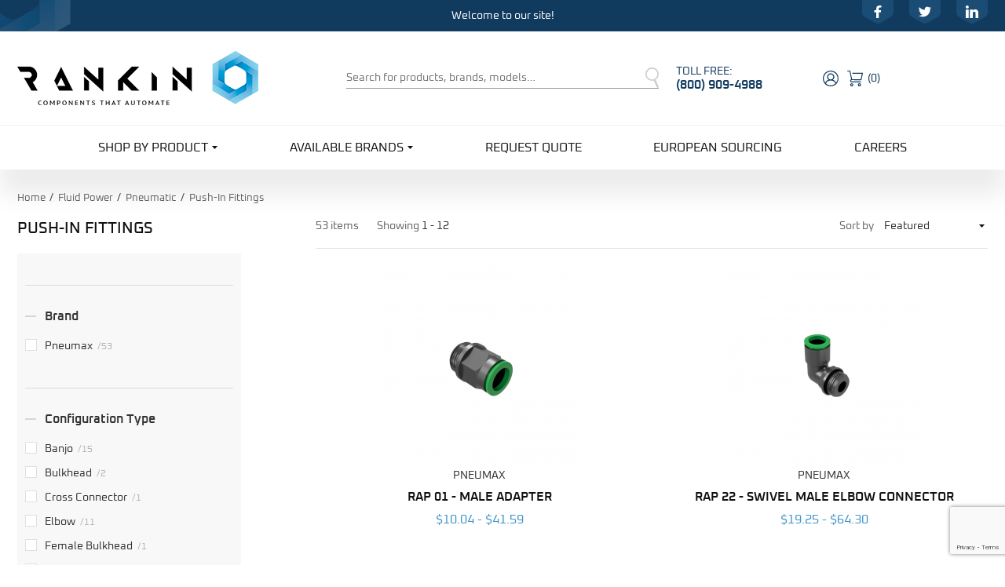

--- FILE ---
content_type: text/html; charset=utf-8
request_url: https://rankinusa.com/push-fittings.html
body_size: 106692
content:
<!DOCTYPE html><html lang="en" class="no-js" xmlns:fb="http://ogp.me/ns/fb#"><head><meta charset="utf-8"><meta http-equiv="X-UA-Compatible" content="IE=edge"><meta name="viewport" content="width=device-width, initial-scale=1"><base href="https://rankinusa.com/mm5/"><title>Rankin USA: Push-In Fittings</title><link rel="preconnect" href="//www.google-analytics.com" data-resource-group="css_list" data-resource-code="preconnect-google-analytics" /><link href="https://fonts.gstatic.com" data-resource-group="css_list" data-resource-code="preconnect-google-fonts" /><link href="https://fonts.googleapis.com/css2?family=Lato:wght@300;400;700;900&amp;display=swap" data-resource-group="css_list" data-resource-code="google-fonts" /><script type="text/javascript">
var MMThemeBreakpoints =
[
{
"code":	"mobile",
"name":	"Mobile",
"start":	{
"unit": "px",
"value": ""
}
,
"end":	{
"unit": "em",
"value": "39.999"
}
}
,{
"code":	"tablet",
"name":	"Tablet",
"start":	{
"unit": "px",
"value": ""
}
,
"end":	{
"unit": "em",
"value": "59.999"
}
}
];
</script>
<script type="text/javascript">
var json_url = "https:\/\/rankinusa.com\/mm5\/json.mvc\u003F";
var json_nosessionurl = "https:\/\/rankinusa.com\/mm5\/json.mvc\u003F";
var Store_Code = "rankin";
</script>
<script type="text/javascript" src="https://rankinusa.com/mm5/clientside.mvc?T=16a83081&amp;Filename=ajax.js" integrity="sha512-hBYAAq3Edaymi0ELd4oY1JQXKed1b6ng0Ix9vNMtHrWb3FO0tDeoQ95Y/KM5z3XmxcibnvbVujqgLQn/gKBRhA==" crossorigin="anonymous"></script>
<script type="text/javascript" src="https://rankinusa.com/mm5/clientside.mvc?T=16a83081&amp;Filename=runtime_ui.js" integrity="sha512-ZIZBhU8Ftvfk9pHoUdkXEXY8RZppw5nTJnFsMqX+3ViPliSA/Y5WRa+eK3vIHZQfqf3R/SXEVS1DJTjmKgVOOw==" crossorigin="anonymous"></script>
<script type="text/javascript" src="https://rankinusa.com/mm5/clientside.mvc?T=16a83081&amp;Module_Code=cmp-cssui-searchfield&amp;Filename=runtime.js" integrity="sha512-GT3fQyjPOh3ZvhBeXjc3+okpwb4DpByCirgPrWz6TaihplxQROYh7ilw9bj4wu+hbLgToqAFQuw3SCRJjmGcGQ==" crossorigin="anonymous"></script>
<script type="text/javascript">
var MMSearchField_Search_URL_sep = "https:\/\/rankinusa.com\/search.html\u003FSearch=";
(function( obj, eventType, fn )
{
if ( obj.addEventListener )
{
obj.addEventListener( eventType, fn, false );
}
else if ( obj.attachEvent )
{
obj.attachEvent( 'on' + eventType, fn );
}
})( window, 'mmsearchfield_override', function()
{
MMSearchField.prototype.onMenuAppendHeader = function () {return null;};MMSearchField.prototype.onMenuAppendItem = function (data) {var span;span = newElement('span', {'class': 'x-search-preview__entry'}, null, null);span.innerHTML = data;return span;};MMSearchField.prototype.onMenuAppendStoreSearch = function (search_value) {var item;item = newElement('div', {'class': 'x-search-preview__search-all'}, null, null);item.element_text = newTextNode('Search store for product "' + search_value + '"', item);return item;};MMSearchField.prototype.onFocus = function () {this.element_menu.classList.toggle('x-search-preview--open');};MMSearchField.prototype.onBlur = function () {this.element_menu.classList.toggle('x-search-preview--open');};
} );
</script>
<!-- Google Tag Manager --><script>(function(w,d,s,l,i){w[l]=w[l]||[];w[l].push({'gtm.start':new Date().getTime(),event:'gtm.js'});var f=d.getElementsByTagName(s)[0],j=d.createElement(s),dl=l!='dataLayer'?'&l='+l:'';j.async=true;j.src='https://www.googletagmanager.com/gtm.js?id='+i+dl;f.parentNode.insertBefore(j,f);})(window,document,'script','dataLayer','GTM-TTZ6THP');</script><!-- End Google Tag Manager --><link rel="canonical" href="https://rankinusa.com/push-fittings.html" itemprop="url"><meta name="description" content="If you use European made machinery, you will need European pneumatic system components for repairs. Contact Rankin USA, and we’ll source what you need." />
<meta name="keywords" content="Push Fittings, Rankin, USA, European, industrial, machine, sourcing, supply, distributor, automation, part, dataplate, label, quote, manufacturer" />
<div id="readytheme_styles" class="readytheme-contentsection">
<link rel="stylesheet" href="themes/shadows/dist/css/main.min.css">
<link rel="stylesheet" href="themes/shadows/dist/css/vendor.min.css">
</div>
<script type="text/javascript" src="https://rankinusa.com/mm5/clientside.mvc?T=16a83081&Module_Code=mvga&amp;Filename=mvga.js"></script><link type="text/css" media="all" rel="stylesheet" integrity="sha256-lWOXBr8vqpiy3pliCN1FmPIYkHdcr8Y0nc2BRMranrA= sha384-0K5gx4GPe3B0+RaqthenpKbJBAscHbhUuTd+ZmjJoHkRs98Ms3Pm2S4BvJqkmBdh sha512-wrhf+QxqNNvI+O73Y1XxplLd/Bt2GG2kDlyCGfeByKkupyZlAKZKAHXE2TM9/awtFar6eWl+W9hNO6Mz2QrA6Q==" crossorigin="anonymous" href="https://rankinusa.com/mm5/json.mvc?Store_Code=rankin&amp;Function=CSSResource_Output&amp;CSSResource_Code=mm-theme-styles&T=1ee11b3a" data-resource-group="modules" data-resource-code="mm-theme-styles" /><script type="text/javascript" data-resource-group="modules" data-resource-code="recaptcha_v3">
(() =>
{
var script;
script	= document.createElement( 'script' );
script.src	= 'https://www.google.com/recaptcha/api.js?render=6Lf5TzooAAAAADXNfKXug-LMOhPDBV9eClR2kTC7';
document.documentElement.appendChild( script );
} )();
document.addEventListener( 'DOMContentLoaded', () =>
{
var form, element, elements, form_lookup;
form_lookup = new Array();
elements = document.querySelectorAll( 'form input\u005Bname\u003D\"Action\"\u005D\u005Bvalue\u003D\"AUTH\"\u005D, form \u005Bname\u003D\"Action\"\u005D\u005Bvalue\u003D\"ORDR,SHIP,CTAX,AUTH\"\u005D' )
for ( element of elements )
{
if ( element instanceof HTMLFormElement )	form = element;
else if ( element.form instanceof HTMLFormElement )	form = element.form;
else
{
form = null;
while ( element )
{
if ( element instanceof HTMLFormElement )
{
form = element;
break;
}
element = element.parentNode;
}
}
if ( form && ( form_lookup.indexOf( form ) === -1 ) )
{
form_lookup.push( form );
new Miva_reCAPTCHAv3_FormSubmitListener( form, 'payment_authorization' );
}
}
elements = document.querySelectorAll( 'form input\u005Bname\u003D\"Action\"\u005D\u005Bvalue\u003D\"ICST\"\u005D' )
for ( element of elements )
{
if ( element instanceof HTMLFormElement )	form = element;
else if ( element.form instanceof HTMLFormElement )	form = element.form;
else
{
form = null;
while ( element )
{
if ( element instanceof HTMLFormElement )
{
form = element;
break;
}
element = element.parentNode;
}
}
if ( form && ( form_lookup.indexOf( form ) === -1 ) )
{
form_lookup.push( form );
new Miva_reCAPTCHAv3_FormSubmitListener( form, 'customer_account_create' );
}
}
elements = document.querySelectorAll( 'form input\u005Bname\u003D\"Action\"\u005D\u005Bvalue\u003D\"ICSQ\"\u005D, form input\u005Bname\u003D\"Action\"\u005D\u005Bvalue\u005E\u003D\"ICSQ,\"\u005D' )
for ( element of elements )
{
if ( element instanceof HTMLFormElement )	form = element;
else if ( element.form instanceof HTMLFormElement )	form = element.form;
else
{
form = null;
while ( element )
{
if ( element instanceof HTMLFormElement )
{
form = element;
break;
}
element = element.parentNode;
}
}
if ( form && ( form_lookup.indexOf( form ) === -1 ) )
{
form_lookup.push( form );
new Miva_reCAPTCHAv3_FormSubmitListener( form, 'customer_account_quick_create' );
}
}
elements = document.querySelectorAll( 'form input\u005Bname\u003D\"Action\"\u005D\u005Bvalue\u003D\"IAFL\"\u005D' )
for ( element of elements )
{
if ( element instanceof HTMLFormElement )	form = element;
else if ( element.form instanceof HTMLFormElement )	form = element.form;
else
{
form = null;
while ( element )
{
if ( element instanceof HTMLFormElement )
{
form = element;
break;
}
element = element.parentNode;
}
}
if ( form && ( form_lookup.indexOf( form ) === -1 ) )
{
form_lookup.push( form );
new Miva_reCAPTCHAv3_FormSubmitListener( form, 'affiliate_account_create' );
}
}
elements = document.querySelectorAll( 'form input\u005Bname\u003D\"Action\"\u005D\u005Bvalue\u003D\"EMPW\"\u005D' )
for ( element of elements )
{
if ( element instanceof HTMLFormElement )	form = element;
else if ( element.form instanceof HTMLFormElement )	form = element.form;
else
{
form = null;
while ( element )
{
if ( element instanceof HTMLFormElement )
{
form = element;
break;
}
element = element.parentNode;
}
}
if ( form && ( form_lookup.indexOf( form ) === -1 ) )
{
form_lookup.push( form );
new Miva_reCAPTCHAv3_FormSubmitListener( form, 'customer_forgot_password' );
}
}
elements = document.querySelectorAll( 'form input\u005Bname\u003D\"Action\"\u005D\u005Bvalue\u003D\"AFPW\"\u005D' )
for ( element of elements )
{
if ( element instanceof HTMLFormElement )	form = element;
else if ( element.form instanceof HTMLFormElement )	form = element.form;
else
{
form = null;
while ( element )
{
if ( element instanceof HTMLFormElement )
{
form = element;
break;
}
element = element.parentNode;
}
}
if ( form && ( form_lookup.indexOf( form ) === -1 ) )
{
form_lookup.push( form );
new Miva_reCAPTCHAv3_FormSubmitListener( form, 'affiliate_forgot_password' );
}
}
elements = document.querySelectorAll( 'form input\u005Bname\u003D\"Action\"\u005D\u005Bvalue\u003D\"CSTR\"\u005D' )
for ( element of elements )
{
if ( element instanceof HTMLFormElement )	form = element;
else if ( element.form instanceof HTMLFormElement )	form = element.form;
else
{
form = null;
while ( element )
{
if ( element instanceof HTMLFormElement )
{
form = element;
break;
}
element = element.parentNode;
}
}
if ( form && ( form_lookup.indexOf( form ) === -1 ) )
{
form_lookup.push( form );
new Miva_reCAPTCHAv3_FormSubmitListener( form, 'customer_reset_password' );
}
}
elements = document.querySelectorAll( 'form input\u005Bname\u003D\"Action\"\u005D\u005Bvalue\u003D\"AFFR\"\u005D' )
for ( element of elements )
{
if ( element instanceof HTMLFormElement )	form = element;
else if ( element.form instanceof HTMLFormElement )	form = element.form;
else
{
form = null;
while ( element )
{
if ( element instanceof HTMLFormElement )
{
form = element;
break;
}
element = element.parentNode;
}
}
if ( form && ( form_lookup.indexOf( form ) === -1 ) )
{
form_lookup.push( form );
new Miva_reCAPTCHAv3_FormSubmitListener( form, 'affiliate_reset_password' );
}
}
elements = document.querySelectorAll( 'form input\u005Bname\u003D\"Action\"\u005D\u005Bvalue\u003D\"LOGN\"\u005D, form input\u005Bname\u003D\"Action\"\u005D\u005Bvalue\u005E\u003D\"LOGN,\"\u005D' )
for ( element of elements )
{
if ( element instanceof HTMLFormElement )	form = element;
else if ( element.form instanceof HTMLFormElement )	form = element.form;
else
{
form = null;
while ( element )
{
if ( element instanceof HTMLFormElement )
{
form = element;
break;
}
element = element.parentNode;
}
}
if ( form && ( form_lookup.indexOf( form ) === -1 ) )
{
form_lookup.push( form );
new Miva_reCAPTCHAv3_FormSubmitListener( form, 'customer_login' );
}
}
} );
class Miva_reCAPTCHAv3_FormSubmitListener
{
#form;
#submitting;
#event_submit;
#original_submit;
#recaptcha_action;
constructor( form, recaptcha_action )
{
this.#form	= form;
this.#submitting	= false;
this.#original_submit	= form.submit;
this.#recaptcha_action	= recaptcha_action;
this.#event_submit	= ( e ) =>
{
e.stopImmediatePropagation();
e.preventDefault();
//
// Trigger overwritten submit to build reCAPTCHAv3 response, where the original
// form submit will be restored in the callback and the "submit" listener removed.
//
this.#form.submit();
}
this.#form.submit	= () =>
{
if ( this.#submitting )
{
return;
}
this.#submitting = true;
Miva_reCAPTCHAv3_Submit( this.#recaptcha_action, ( token ) =>
{
var input_response;
this.#submitting	= false;
input_response	= document.createElement( 'input' );
input_response.type	= 'hidden';
input_response.name	= 'reCAPTCHAv3_Response';
input_response.value	= token;
this.#form.submit	= this.#original_submit;
this.#form.removeEventListener( 'submit', this.#event_submit, { capture: true } );
this.#form.appendChild( input_response );
if ( this.#form.requestSubmit )	this.#form.requestSubmit();
else	this.#form.dispatchEvent( new Event( 'submit', { bubbles: true, cancelable: true } ) );
} );
};
this.#form.addEventListener( 'submit', this.#event_submit, { capture: true } );
}
}
function Miva_reCAPTCHAv3_Submit( recaptcha_action, callback )
{
try
{
grecaptcha.ready( () => {
try
{
grecaptcha.execute( '6Lf5TzooAAAAADXNfKXug-LMOhPDBV9eClR2kTC7', { action: recaptcha_action } ).then( ( token ) => {
callback( token );
} );
}
catch ( e )
{
setTimeout( () => callback( 'recaptcha failed' ) );
}
} );
}
catch ( e )
{
setTimeout( () => callback( 'recaptcha failed' ) );
}
}
</script></head><body id="js-CTGY" class="o-site-wrapper t-page-ctgy"><!-- Google Tag Manager (noscript) --><noscript><iframe src="https://www.googletagmanager.com/ns.html?id=GTM-TTZ6THP"height="0" width="0" style="display:none;visibility:hidden"></iframe></noscript><!-- End Google Tag Manager (noscript) --><div class="site-wrapper"><div id="mini_basket" class="readytheme-contentsection">
<section class="x-mini-basket" data-hook="mini-basket" data-item-count="0" data-subtotal=""><div class="x-mini-basket__content u-bg-white"><header><div class="x-mini-basket__header"><strong>My Cart: 0 item(s)</strong><button class="c-button" data-hook="close-mini-basket"><svg class="icon icon--close"><use xlink:href="#close" /></svg></button></div><hr class="c-keyline"></header><footer class="x-mini-basket__footer"><div class="x-messages x-messages--info">Your Shopping Cart Is Empty</div></footer></div></section>
</div>
<div id="icons" class="readytheme-contentsection">
<div class="visuallyhidden" style="opacity: 0; position: absolute;"><!-- inject:svg --><svg xmlns="http://www.w3.org/2000/svg" xmlns:xlink="http://www.w3.org/1999/xlink" xmlns:sketch="http://www.bohemiancoding.com/sketch/ns"><defs><pattern id="pattern0" patternContentUnits="objectBoundingBox" width="1" height="1"><use xlink:href="#image0_1222_3897" transform="scale(0.00512821 0.00444444)"/></pattern><image id="image0_1222_3897" width="195" height="225" xlink:href="[data-uri]"/><path id="path-1" d="M0,0.0749333333 L31.9250667,0.0749333333 L31.9250667,31.984 L0,31.984"/></defs><symbol id="account" viewBox="0 0 20 20"><path d="M19.2,6.1c-0.3-0.6-0.6-1.2-0.9-1.7c-0.4-0.5-0.8-1-1.2-1.5c-0.5-0.5-1-0.9-1.5-1.2c-0.5-0.4-1.1-0.7-1.7-0.9C12.7,0.3,11.3,0,10,0C8.7,0,7.3,0.3,6.1,0.8C5.5,1,4.9,1.3,4.4,1.7c-0.5,0.4-1,0.8-1.5,1.2c-0.5,0.5-0.9,1-1.2,1.5C1.3,4.9,1,5.5,0.8,6.1C0.3,7.3,0,8.7,0,10c0,1.3,0.3,2.7,0.8,3.9c0.3,0.6,0.6,1.2,0.9,1.7c0.4,0.5,0.8,1,1.2,1.5c0,0,0.1,0.1,0.1,0.1c0,0,0.1,0.1,0.1,0.1c0.4,0.4,0.8,0.7,1.2,1c0.5,0.4,1.1,0.7,1.7,0.9C7.3,19.7,8.7,20,10,20c1.3,0,2.7-0.3,3.9-0.8c0.6-0.3,1.2-0.6,1.7-0.9c0.4-0.3,0.8-0.6,1.2-1c0,0,0.1-0.1,0.1-0.1c0,0,0.1-0.1,0.1-0.1c0.5-0.5,0.9-1,1.2-1.5c0.4-0.5,0.7-1.1,0.9-1.7c0.5-1.2,0.8-2.5,0.8-3.9C20,8.7,19.7,7.3,19.2,6.1 M10,18.8c-2.2,0-4.3-0.8-5.8-2.2c0.1-1.1,0.7-2,1.6-2.7c1.1-0.8,2.6-1.3,4.2-1.3c1.6,0,3.1,0.4,4.2,1.3c1,0.7,1.5,1.7,1.6,2.7C14.3,17.9,12.2,18.8,10,18.8 M6.7,8c0-1.8,1.5-3.3,3.3-3.3c1.8,0,3.3,1.5,3.3,3.3s-1.5,3.3-3.3,3.3C8.2,11.3,6.7,9.8,6.7,8 M16.9,15.4c-0.3-1-1-1.9-1.9-2.6c-0.7-0.5-1.4-0.9-2.3-1.1c0.2-0.1,0.4-0.3,0.5-0.5c0.4-0.4,0.7-0.9,1-1.4c0.2-0.6,0.4-1.2,0.4-1.8c0-0.6-0.1-1.2-0.4-1.8c-0.2-0.5-0.6-1-1-1.4c-0.4-0.4-0.9-0.7-1.4-1c-0.6-0.2-1.2-0.4-1.8-0.4c-0.6,0-1.2,0.1-1.8,0.4c-0.5,0.2-1,0.6-1.4,1C6.4,5.2,6,5.7,5.8,6.2C5.6,6.8,5.4,7.4,5.4,8c0,0.6,0.1,1.2,0.4,1.8c0.2,0.5,0.6,1,1,1.4c0.2,0.2,0.4,0.3,0.5,0.5c-0.8,0.3-1.6,0.6-2.3,1.1c-1,0.7-1.6,1.6-1.9,2.6C2,13.9,1.2,12,1.2,10c0-4.8,3.9-8.8,8.8-8.8c4.8,0,8.8,3.9,8.8,8.8C18.8,12,18,13.9,16.9,15.4"/></symbol><symbol id="add" viewBox="0 0 13 13"><path d="M13,7H7v6H6V7H0V6h6V0h1v6h6V7z"/></symbol><symbol id="arrow-down" viewBox="0 0 36 36"><path d="M16.5 6v18.26l-8.38-8.38-2.12 2.12 12 12 12-12-2.12-2.12-8.38 8.38v-18.26h-3z"/></symbol><symbol id="arrow" viewBox="0 0 17 23"><path fill-rule="evenodd" clip-rule="evenodd" d="M16.4811 10.1442C16.6603 9.9636 16.75 9.72691 16.75 9.49023C16.75 9.25339 16.6603 9.0167 16.4811 8.83625L8.37494 0.666603L0.268928 8.83625C-0.0896428 9.19715 -0.0896428 9.78315 0.268928 10.1442C0.627344 10.5054 1.20833 10.5054 1.56659 10.1442L7.45683 4.20809L7.45683 22.075C7.45683 22.5858 7.86794 23 8.37479 23C8.88148 23 9.29259 22.5858 9.29259 22.075L9.29259 4.20762L15.1833 10.1442C15.5417 10.5054 16.1227 10.5054 16.4811 10.1442Z" fill="black"/></symbol><symbol id="bearings" viewBox="0 0 22 22"><style type="text/css">.st-grey{fill-rule:evenodd;clip-rule:evenodd;fill:#BBBBBB;}.st-blue{fill-rule:evenodd;clip-rule:evenodd;fill:#4094C8;}</style><path class="st-grey" d="M11,0C4.9,0,0,4.9,0,11c0,6.1,4.9,11,11,11s11-4.9,11-11C22,4.9,17.1,0,11,0 M11,20c-5,0-9-4-9-9c0-5,4-9,9-9s9,4,9,9C20,16,16,20,11,20 M11,6.2c-2.6,0-4.8,2.1-4.8,4.8c0,2.6,2.1,4.8,4.8,4.8s4.8-2.1,4.8-4.8C15.8,8.4,13.6,6.2,11,6.2M11,14.1c-1.7,0-3.1-1.4-3.1-3.1c0-1.7,1.4-3.1,3.1-3.1c1.7,0,3.1,1.4,3.1,3.1C14.1,12.7,12.7,14.1,11,14.1"/><path class="st-blue" d="M10.1,5.6C9.6,5.3,9.3,4.8,9.3,4.2c0-0.6,0.3-1.1,0.7-1.4c0.3,0,0.7-0.1,1-0.1c0.3,0,0.7,0,1,0.1c0.4,0.3,0.7,0.8,0.7,1.4c0,0.6-0.3,1.1-0.8,1.4c-0.3-0.1-0.6-0.1-0.9-0.1C10.7,5.5,10.4,5.5,10.1,5.6 M6.5,7.8c0.2-0.3,0.4-0.5,0.6-0.7c0.2-0.2,0.5-0.4,0.7-0.6C8,6,7.8,5.4,7.4,4.9C7,4.5,6.4,4.4,5.9,4.5C5.6,4.7,5.4,4.9,5.1,5.1C4.9,5.4,4.7,5.6,4.5,5.9C4.4,6.4,4.5,7,4.9,7.4C5.4,7.8,6,7.9,6.5,7.8 M5.6,11.9c-0.1-0.3-0.1-0.6-0.1-0.9c0-0.3,0-0.6,0.1-0.9C5.3,9.6,4.8,9.3,4.2,9.3c-0.6,0-1.1,0.3-1.4,0.7c0,0.3-0.1,0.7-0.1,1c0,0.3,0,0.7,0.1,1c0.3,0.4,0.8,0.7,1.4,0.7C4.8,12.7,5.3,12.4,5.6,11.9 M7.1,14.9c-0.2-0.2-0.4-0.5-0.6-0.7c-0.5-0.1-1.1,0-1.6,0.5c-0.4,0.4-0.6,1-0.5,1.5c0.2,0.3,0.4,0.5,0.7,0.8c0.2,0.2,0.5,0.5,0.8,0.7c0.5,0.1,1.1-0.1,1.5-0.5c0.4-0.4,0.6-1,0.5-1.6C7.6,15.3,7.3,15.1,7.1,14.9M11.9,16.4c-0.3,0.1-0.6,0.1-0.9,0.1c-0.3,0-0.6,0-0.9-0.1c-0.5,0.3-0.8,0.8-0.8,1.4c0,0.6,0.3,1.1,0.7,1.4c0.3,0,0.7,0.1,1,0.1c0.3,0,0.7,0,1-0.1c0.4-0.3,0.7-0.8,0.7-1.4C12.7,17.2,12.4,16.7,11.9,16.4 M15.5,14.2c-0.2,0.3-0.4,0.5-0.6,0.7c-0.2,0.2-0.5,0.4-0.7,0.6c-0.1,0.5,0,1.1,0.5,1.6c0.4,0.4,1,0.6,1.5,0.5c0.3-0.2,0.5-0.4,0.8-0.7c0.2-0.2,0.5-0.5,0.7-0.8c0.1-0.5-0.1-1.1-0.5-1.5C16.6,14.2,16,14,15.5,14.2 M19.2,10c-0.3-0.4-0.8-0.7-1.4-0.7c-0.6,0-1.1,0.3-1.4,0.8c0.1,0.3,0.1,0.6,0.1,0.9c0,0.3,0,0.6-0.1,0.9c0.3,0.5,0.8,0.8,1.4,0.8c0.6,0,1.1-0.3,1.4-0.7c0-0.3,0.1-0.7,0.1-1C19.3,10.7,19.3,10.3,19.2,10 M14.9,7.1c0.2,0.2,0.4,0.5,0.6,0.7c0.5,0.1,1.1,0,1.6-0.5c0.4-0.4,0.6-1,0.5-1.5c-0.2-0.3-0.4-0.5-0.7-0.8c-0.2-0.2-0.5-0.5-0.8-0.7c-0.5-0.1-1.1,0.1-1.5,0.5c-0.4,0.4-0.6,1-0.5,1.6C14.4,6.7,14.7,6.9,14.9,7.1"/></symbol><symbol id="belts" viewBox="0 0 22 22"><path class="st-grey" d="M21.7,8.9c-0.2-0.6-0.5-1.1-0.9-1.5c-0.4-0.4-0.9-0.8-1.4-1c0,0-0.1,0-0.1,0L8.7,0.8C8.5,0.7,8.3,0.6,8.1,0.5C7.4,0.2,6.6,0,5.9,0C5.1,0,4.3,0.1,3.6,0.4C2.9,0.7,2.3,1.1,1.8,1.7c-0.5,0.5-1,1.2-1.3,1.9C0.2,4.3,0,5,0,5.8s0.1,1.6,0.4,2.3c0.1,0.3,0.2,0.5,0.4,0.8l5.8,11.2c0.1,0.3,0.3,0.6,0.6,0.9c0.3,0.3,0.6,0.5,1,0.7C8.5,21.9,8.9,22,9.3,22c0.4,0,0.8-0.1,1.2-0.2c0.3-0.1,0.6-0.3,0.8-0.5l8.6-6.8c0.2-0.2,0.5-0.3,0.7-0.5c0.4-0.4,0.8-0.9,1-1.5c0.2-0.6,0.4-1.2,0.4-1.8C22,10.1,21.9,9.4,21.7,8.9z M1.9,8.2L1.9,8C1.5,7.4,1.4,6.6,1.4,5.9c0-2.5,2-4.5,4.5-4.4c0.6,0,1.1,0.1,1.6,0.3L8,2.1c1.3,0.8,2.1,2.3,2.1,3.9c0,2.5-2,4.5-4.5,4.4C4.1,10.4,2.7,9.5,1.9,8.2z M10.5,20.2L10.5,20.2c-0.4,0.3-0.7,0.4-1.1,0.4c-0.6,0-1.1-0.3-1.4-0.8c0,0,0,0,0-0.1l-0.1-0.2c-0.1-0.2-0.1-0.5-0.1-0.7c0-1,0.8-1.7,1.7-1.7c0.9,0,1.7,0.8,1.7,1.8C11.1,19.4,10.8,19.9,10.5,20.2z M12.5,18.6c0-0.3-0.1-0.7-0.2-1c-0.1-0.4-0.4-0.7-0.6-1c-0.3-0.3-0.6-0.5-1-0.7c-0.4-0.2-0.8-0.3-1.2-0.3c-0.4,0-0.8,0.1-1.2,0.2c-0.4,0.2-0.7,0.4-1,0.7C7,16.8,6.9,17,6.7,17.3l-3-5.8c0.6,0.3,1.3,0.4,2,0.4c0.8,0,1.5-0.1,2.2-0.4c0.7-0.3,1.3-0.7,1.9-1.2c0.5-0.5,1-1.2,1.3-1.9c0.3-0.7,0.5-1.5,0.5-2.3c0-0.8-0.1-1.6-0.4-2.3c0,0,0,0,0-0.1L16,6.2c-0.1,0-0.1,0-0.2,0.1c-0.5,0.2-1,0.5-1.4,1c-0.4,0.4-0.8,0.9-1,1.5C13.2,9.3,13,9.9,13,10.5c0,0.6,0.1,1.2,0.3,1.8c0.2,0.6,0.5,1.1,0.9,1.5c0.4,0.4,0.9,0.8,1.4,1c0.4,0.2,0.7,0.3,1.1,0.3L12.5,18.6z M19.6,13C19.6,13,19.6,13,19.6,13l-0.4,0.3c-0.5,0.3-1.1,0.5-1.7,0.5c-1.7,0-3.1-1.5-3.1-3.3c0-1.8,1.5-3.2,3.2-3.2c0.4,0,0.8,0.1,1.1,0.2l0.4,0.2c0.9,0.6,1.5,1.6,1.5,2.8C20.6,11.6,20.2,12.4,19.6,13z"/><path class="st-blue" d="M5.9,2.7C7.6,2.8,9.1,4.2,9,6c0,1.8-1.5,3.2-3.3,3.2C4,9.1,2.6,7.7,2.6,5.9S4.1,2.7,5.9,2.7 M17.6,9c-0.9,0-1.6,0.7-1.7,1.6c0,0.9,0.7,1.6,1.6,1.7c0.9,0,1.6-0.7,1.7-1.6C19.2,9.7,18.5,9,17.6,9"/></symbol><symbol id="blue-shape-mobile" viewBox="0 0 71 78"><mask id="mask0_1222_3897" style="mask-type:alpha" maskUnits="userSpaceOnUse" x="0" y="0" width="71" height="78"><rect width="71" height="78" fill="white"/></mask><g mask="url(#mask0_1222_3897)"><rect opacity="0.35" x="-13" y="13" width="71" height="78" fill="url(#pattern0)"/></g></symbol><symbol id="brushes" viewBox="0 0 22 22"><path class="st-grey" d="M0,3h22v3.5H0V3z M0,8.3h22V7.4H0V8.3z"/><polygon class="st-blue" points="0,9.2 0,19 2.1,19 2.1,11.8 2.9,19 4.9,19 4.9,11.9 5.7,19 9.3,19 10.3,11.3 10.1,19 13.2,19 14,13.214,19 17.1,19 17.1,13.5 17.9,19 19.4,19 19.4,12.8 20.3,19 22,19 22,9.2 "/></symbol><symbol id="cables" viewBox="0 0 22 22"><path class="st-blue" d="M19.9,9.8c0,1.3-3.5,3.3-8.9,3.3s-8.9-2-8.9-3.3v0c1.5,1.4,5,2.5,8.9,2.5S18.3,11.2,19.9,9.8L19.9,9.8zM19.9,11.4c-1.5,1.4-5,2.5-8.9,2.5s-7.3-1-8.9-2.5v0c0,1.3,3.5,3.3,8.9,3.3S19.9,12.7,19.9,11.4L19.9,11.4z M19.9,13c-1.5,1.4-5,2.5-8.9,2.5s-7.3-1-8.9-2.5v0c0,1.3,3.5,3.3,8.9,3.3S19.9,14.3,19.9,13L19.9,13z M19.7,8.6c-2.1,1.2-5.3,2-8.7,2s-6.6-0.7-8.7-2c0.7,1.3,4,2.8,8.7,2.8C15.7,11.4,19,9.9,19.7,8.6 M19.9,14.6c-1.5,1.4-5,2.5-8.9,2.5s-7.3-1-8.9-2.5v0c0,1.3,3.5,3.3,8.9,3.3S19.9,16,19.9,14.6L19.9,14.6z M2.1,16.3L2.1,16.3c0,1.3,3.5,3.3,8.9,3.3s8.9-2,8.9-3.3v0c-1.6,1.4-5,2.5-8.9,2.5S3.7,17.7,2.1,16.3"/><path class="st-grey" d="M21.6,4.9C21.6,2.2,16.8,0,11,0S0.4,2.2,0.4,4.9c0,1.2,0.9,2.1,1.7,2.6C4,8.9,7.4,9.8,11,9.8s7-0.8,8.9-2.2C20.7,7,21.6,6.1,21.6,4.9 M11,6.1c-1.6,0-3-0.5-3-1.2c0-0.7,1.3-1.2,3-1.2s3,0.5,3,1.2C14,5.6,12.6,6.1,11,6.1 M20.7,13.8c0.8,0.7,1.3,1.6,1.3,2.5c0,3-4.8,5.7-11,5.7c-6.2,0-11-2.7-11-5.7c0-0.9,0.5-1.8,1.3-2.5v0.9v1.6c0,2.2,4.5,4.1,9.7,4.1c5.2,0,9.7-1.9,9.7-4.1v-1.6V13.8z"/></symbol><symbol id="cart" viewBox="0 0 20 20"><path d="M5.8,12.1c-0.5,0-0.8,0.4-0.8,0.8c0,0.5,0.4,0.8,0.8,0.8h11.3c0.3,0,0.6,0.3,0.6,0.6c0,0.3-0.3,0.6-0.6,0.6H5.8c-1.1,0-2-0.9-2-2c0-0.8,0.5-1.6,1.3-1.8l-2.1-10H0.6C0.3,1.1,0,0.9,0,0.6C0,0.3,0.3,0,0.6,0h2.8C3.7,0,3.9,0.2,4,0.5L6.3,11h10.9l1.5-7.1H6.9c-0.3,0-0.6-0.3-0.6-0.6c0-0.3,0.3-0.6,0.6-0.6h12.6c0.2,0,0.3,0.1,0.4,0.2C20,3.1,20,3.3,20,3.5l-1.8,8.2c-0.1,0.3-0.3,0.5-0.6,0.5L5.8,12.1z M15.6,17.2c-0.5,0-0.8,0.4-0.8,0.8c0,0.5,0.4,0.8,0.8,0.8c0.5,0,0.8-0.4,0.8-0.8C16.5,17.6,16.1,17.2,15.6,17.2z M5.8,17.2c-0.5,0-0.8,0.4-0.8,0.8c0,0.5,0.4,0.8,0.8,0.8c0.5,0,0.8-0.4,0.8-0.8C6.6,17.6,6.2,17.2,5.8,17.2z M15.6,16.1c1.1,0,2,0.9,2,2c0,1.1-0.9,2-2,2s-2-0.9-2-2C13.6,16.9,14.5,16.1,15.6,16.1z M5.8,16.1c1.1,0,2,0.9,2,2c0,1.1-0.9,2-2,2s-2-0.9-2-2C3.8,16.9,4.7,16.1,5.8,16.1z"/></symbol><symbol id="checkmark" viewBox="0 0 9 7"><path d="M8.8,0.2c0.3,0.3,0.3,0.8,0,1.1L3.7,6.8c-0.3,0.3-0.8,0.3-1.1,0L0.2,4.2c-0.3-0.3-0.3-0.8,0-1.1c0.3-0.3,0.8-0.3,1.1,0l1.9,2l4.5-4.8C8-0.1,8.5-0.1,8.8,0.2"/></symbol><symbol id="chevron-down" viewBox="0 0 12 8"><path d="M6 6.174l5.313-4.96.23-.214.457.427-.23.214-5.51 5.146L6.03 7 6 6.972 5.97 7l-.23-.214L.23 1.64 0 1.428.458 1l.23.214L6 6.174z" stroke-linecap="square" fill-rule="evenodd"/></symbol><symbol id="chevron-left" viewBox="0 0 24 24"><path d="M15.41 7.41L14 6l-6 6 6 6 1.41-1.41L10.83 12z"/></symbol><symbol id="chevron-right" viewBox="0 0 24 24"><path d="M10 6L8.59 7.41 13.17 12l-4.58 4.59L10 18l6-6z"/></symbol><symbol id="clearance"><g id="layer1" transform="translate(-66.745138,-157.27433)"><path id="path908" style="fill:#4094c8;fill-opacity:1;stroke:#4094c8;stroke-width:0.897374;stroke-miterlimit:4;stroke-dasharray:none;stroke-opacity:1" transform="rotate(27.907506)" d="m 148.57025,103.01555 a 0.24355941,0.24355912 0 0 1 -0.24356,0.24356 0.24355941,0.24355912 0 0 1 -0.24356,-0.24356 0.24355941,0.24355912 0 0 1 0.24356,-0.24356 0.24355941,0.24355912 0 0 1 0.24356,0.24356 z"/><path style="fill:none;stroke:#bbbbbb;stroke-width:0.394867px;stroke-linecap:butt;stroke-linejoin:miter;stroke-opacity:1" d="m 69.459779,173.78669 6.540507,-12.31675 5.133579,-3.96155 5.01461,2.6622 0.05869,5.94223 -6.844143,12.89504 z" id="path914"/><image width="5.346776" height="13.462087" preserveAspectRatio="none" xlink:href="[data-uri] kT1Iw0AcxV9TpSKVDnYQcchQBcGCqIg4SRWLYKG0FVp1MLn0C5o0JCkujoJrwcGPxaqDi7OuDq6C IPgB4uTopOgiJf4vKbSI8eC4H+/uPe7eAUKjwlSzaxxQNctIxWNiNrcqBl4RhB8hzGJUYqaeSC9m 4Dm+7uHj612UZ3mf+3P0KXmTAT6ReI7phkW8QTy9aemc94nDrCQpxOfEYwZdkPiR67LLb5yLDgs8 M2xkUvPEYWKx2MFyB7OSoRJPEUcUVaN8IeuywnmLs1qpsdY9+QuDeW0lzXWaQ4hjCQkkIUJGDWVU YCFKq0aKiRTtxzz8g44/SS6ZXGUwciygChWS4wf/g9/dmoXJCTcpGAO6X2z7YxgI7ALNum1/H9t2 8wTwPwNXWttfbQAzn6TX21rkCAhtAxfXbU3eAy53gIEnXTIkR/LTFAoF4P2MvikH9N8CvWtub619 nD4AGepq+QY4OARGipS97vHuns7e/j3T6u8HzE9yywHC5zwAAAAGYktHRABAAJQAyM4VuZgAAAAJ cEhZcwAALiMAAC4jAXilP3YAAAAHdElNRQfkDAMQEBzUoVy1AAAAGXRFWHRDb21tZW50AENyZWF0 ZWQgd2l0aCBHSU1QV4EOFwAAGOdJREFUeNrt3VusXNV9gPHv2MfHNmDCxRibA8YHUi5KaZKiOERE uTwRVUp5on3gKZLbqjwU9QFVxCiuKQRVfSKKQFWR8tQnnmgqpVWkhrZJ1bpBRFFKICaMDTlgY8AG apse3/qw1+Dt8cyZ216z19r7+0lHQ5yoTWbG3/n/157L3Fe++58oK7cCz4XbtnkFuDfcKgNrvAsk GRhJBkaSDIwkAyPJwEiSgZFkYCQZGEkyMJIMjCQDI0kGRpKBkWRgJMnASDIwkgyMJBkYSQZGkoGR JAMjycBIMjCSZGAkGRhJBkaSDIwkAyNJBkaSgZFkYCTJwEgyMJIMjCQZGEkGRpKBkSQDI8nASDIw kmRgJBkYSQZGkgyMJAMjycBIkoGRZGAkGRhJMjCSDIwkAyNlYM67IA/z3gXKyAKwNMJ/bgVYDrcy MNJIFoGnRgjHMvB4uDVGBkaqdIJZAp4ZMRrDYmSADIw0UYhGidGgABkeA9M468OasOBdMbMYDQqQ 4TEwjXjyl4OyCOwNt6o3QOOEp7XRMTDpB2V3KSgLTjBZhqc3Oq0JjoExKIofnt7otCY4Bma21gCX AtcA6wxKa6PTmuAYmNlOKeuBzwHfADYbFIPT9OAYmPhRKU8pvROMNG5wsoqNgYkfFacUVRmcrGJj YKoLy5JR0QyCk1VsDEx108qSUZGxMTDTPLDbgA2uQMokNq8Dx8LPaQOT9rRyI/BQeCA3GBVlEJv3 gH8CngPeqWOqMTDDw9I9W9kBXEdxqdkPPFIOsdkenrd/GKaZ7gr1EfDWLGJjYIaHxbMV5WotcHX4 2R6mmo+ADvA3wMHYU42BMSxq11RzLtzeBhwIU00nVmgMjGFRu8xRnCHeBFwfpppOrNC0OTCGRf5y Pf+8jxKa+ZbeqYZFWj00e4B900ZmvmV3omGRhofmGuCPS5OMgRnhjttJ8WlwhkVa3RHge+HWFWnE qWVviIxhkVa3AryJZzCuQ1LKmhgY1yFpuumlskvVTQqM65A0vXG+FbM1gXFqkZxgoqx4myle9vxX Ti1Sen9Bc55a7qD4AO2vAp80LlI600vOgemuRI8DnwY2UXygtqTJVXr+kmNgXIkkJxhXIkn5BMaV SMpsesklMN24POFKJEVT+fkLGUwBxkVygokSFl+VK2UuxcD4qlypAdNLioFxJZJmL8r5C6R1BmNc pIZNMKkExrhI9ThNxK+WTSEwxkWqz3vAs+G2cYExLlK9PgB+FG4bFRjjItXvDHA83DYmMMZFql+0 w926A7OIL6CT6hbt8nSdgel+udOScZGcYGKsRnvDFCOpwWYZGM9dpBZNL7MMjHGR0hL9/GVWgTEu khNMFGuBW4DHjIvUPrEDczlwD8WHdBsXqUXTS+zAdD+k+37gah9TKRkzOX+JGZjyh3R/imZ9B7bk BFNzYHylrqQogfGVupLTS5TA+EpdKW0zO3+JERhXI8kJJkpgXI0kRQmMq5Hk9BItMK5GUvpmev5S VWBcjSQnmGiBWQR2uxpJqjowTi+S00u0wDi9SHmY+fnLtIFxepGcYKIExsvSkqIFxsvSktNL1Alm 0bhIWajl/AUm+5wW46JZ/VacAzYCW4F13uX5TTCTBMYrR+1wBjgGHKX/9xbP4rfiPHAr8CBwrb/0 8jNuYLxy1J7fcB8C/ww8B3xQ4wTTAX42ZIIZ9kuvzQGqbXqZJDBOL8184vWbRroTzDHgdE3/Hc8B J4DXhvznOsCuVQLS73nblujUdv4ybmCcXpoblVp/y1X0v6szZoDaEp1sJhinF6OS833QmSA6C8A2 YH1Y1xQpME4v+Yal09KoVBGdbcBD4Xm/JsMJp/bHe9TAOL3kG5aOUZk4Oh3ggdIE02/CSTk4tZ6/ jDvBeBkwbd1D2V8AjxqWyoJzcJUJpxycFP+OZDHBGJc8/iK8DHwfeBb4pWGZ2YSzq/R3JKXYnKF4 qcGZOu+wUQLjepTHOvQo8BLwXt1PqpYGJ7XYHKN4HdOx1APjBJPuk3sfsMd1yNj0cZTiRZJJB8a4 pB2Xh8OtYTE2/VakD6jvRZIjBcb1yLgobmxuAD4BXMVk7w1cbXWu/bnhBGNcVG9srgS+CtwHbKno 71vtl6dHCYxxMS6KH5vXw+1zwPaKVqgsJhjXI+Oi+M5QHMgeDbHpXaGWcv5F7wSTh2WKq0XGpX0r 1NKYoUnq7SDzPqbZPOk6xqWVj/tyT2iGrU/JnL+sFph54HJgrY9zEqvRnlSeMKo9NMPWpywmmCuA eylOuOVqpDzWp+Q+t3i1wNwTbuVqpHzWp6SeL4MCsxbY5IpU+/SSzC6tbNanlZSeMx7yOr2oWetT Uvp98ZqXp51epGiB8QV2afxG8t3RamRgnGCMixQtMHI9kgyME4xkYCQZGMDzF0kRA+MVJElOMA3l +YsaHRjVyytIMjBygpEMjCQDI8nASJKByZhX8WRgFI2vQ5KBkROMZGAkJROYBWCbvz1rtxa4FD8P WQ0LzDbgoXCr+lxO8WXol3tXqEmBWU/x9QfrvVtqdRVwH3C1d4WaFJi58K/nvFtqNQ9sAba7rqpJ gVE6vFwtA6NoFsK6uuQUo6YE5hRwONzKKUaqNDCHgCfDrZxipEoDcxJ4JdwqnSlmL7DTyCj3wJwD TodbpTPF7ASeMDLKPTAyMpKBaXFkHgVuxNcqycAoQmRuBu4ANnp3yMCoat33i93pqiQDo6qtA34X +DZwN3B9+DPJwKiyVWkn8DTw1yE4TjNK0rx3QbaR+S2K18ncAHwT2IffpyQnGFX42F0GfB4vYSuT wPjNgvmuTE8AdwFX4qfhKRFrd/zervK/PgEcpPhEtSu9e/J5HIGtFFeX5oH3gWPAGe8aOcGoqknm DorL2N91ZVKKgVHe5oFrgS+ElemL+G5sGRhFmGZ2As+EH0MjA6PKI7MU4tINjWuTDIyihca1SbUH xoNe1yapEr2XqcFL1Y1+vMNjuhge3y+Fx7r7uHtZW5Wad4Jp9dq0GKaZDvB4uPWxV9TAyNAYGlVi 0CGvU0w7Q1O+4uQZjabfyfucwXT3cc9hWvh8wDMazWBFcoJxonF1UrTAQPEVJsfCrWc1hsbQqLIV qWs9xSemXepd5erk6qRxrfZK3g+AH4VbqTzReBisqVekM8BxfztpjNWpuza5PmloYCg9WfwNpVFC 032+eE6jYrcecgbj5WqN9DwKz4/NeE6jMSeYTvhZdIqR65OqnGCcYjTtVNOdaP4g3DrVOMFcNMX4 W0fTTjSEW6caAzMwMh72qsr1yUNhVyTXJEVbn/odCi8Al7tCtXOC8beLnGpUeWBckzSr0IBnNa1b kVyTVMcK1e8K1FrgHHAq3KpBE4yviVHdU83bwLMU75M76lTTnAmmO8UcAO4GrgLmvAs146lmK8U7 /L8OfAUPhhszwXSnmP3AC2GKucy7UDU8Z7eEnxvxYLhREwzASeB1ii9a3xZ+s0h1TjVe7m5QYM4C R4DX8MBX6cWm38GwsclkRSqvSh74KkX9DoZdoTKaYLq8bC1XKEWZYJxilOtk4yuGM5lgnGLUtKlm PoToI4qzRtU4wTjFqGlTzfvAT4C/Bw451dQ/wXSnmP3A7RQvgvKytXKdarYAtwFfA76MH46VRGDO hNp72Vq5mwM2ULxK3c8WrsCaiv7vlFclR0o1aX3yO6BqnmBcldSG9ckD4ZoD46qkNoXm98M08y6w zvWpv6q/1N6rSmrL6nQ23H4tTDS+nibyBOOqpDbxQLimwHRXpZeNjFq6Pn0J+DXwAS3/5L0YgTEy MjRwZziCeB841tZpJlZgypF5FfgCcDV+Ap7aE5prgM8COynOZlq5NsUMTDcyHwHbKV4hucHnnlpi DcUnPl5Hi89nYgeGEJi3gM/gJ+Cp3WtT60Izi8CcpXitwCt4HiNDUw7NqxTnM409CJ5FYLqrkoe+ 0oWh+TTFZ1yfoLji1LhpZlaBMTLSxaHZAnye4iLIgSauTbMMjJGRLo7MJi48CN4f/o40IjKzDoyR kVZfm26neD9fI6aZOgJjZKTBodnapGmmrsAYGakF00ydgTEyUsOnmboDY2Sk0aeZX1O8XuZkLqFJ ITBGRhptmvkycFcIzeEcIpNKYHoj88lwp15iaKQLppntwKfC35PkV6aUAlOOzL8DL1J8YtgWIyMB xacRzIdpJosD4NQC043MUYo3hP0PxbuwXZmki1em5A+AUwxM1yk8l5GGrUzdA+AkV6aUA1NemYyM tPo0k2RkUg9Mb2RuDn92qaGR0o9MDoEpR+Z5igPgW5xmpIGRSebwN5fAdCNzjOJ7Z14OkdlI8TGc a3x+Sekd/uYUmN5p5r8oXmx0LcUHijvNSIkd/uYYmG5k3gVeoni9jJeypcErU22RyTUwULwno/uB 4h4ASwlGJufA9K5Mz+MBsJRUZJoQmG5kygfATjNSApFpSmAGTTM345UmqbbINC0wvdOMV5qkGiPT xMCUQ1O+0nSTa5M028g0OTBw4ZWm7trkIbCMzIwi0/TA9FubPASWzkfm5vDL91iM/ydtO/hcAfYB u8LPj4FO+HOpbRYoPtRtKfyzE0zF00x3bdrhRKOWujQcG0RZldoYGEMjXbwqRTmPaXNgVgvNTWFk 3GBoZGQMTNWh+Q+Kr4bYEv7ciUZtiUylh77z3q8XWQF+VZpobgR2UxyELRLpMExKQPnQd5kKLn44 wfR3Lty5R/GMRu1S6aGvgRlvdTI0clUag28AHG916lC8dsbX0agtq9JURwJOME40UrRVycAYGina quRVpOpWp+WwNi1RXHXqXnHyypOasCpNdFXJCSbeRPNsuHWqUWtXJQMTLzTvuj6p7auSK5LrkxRt VXKCqX99WgE+dLJRBqvSjnGnGCeYeiYawu2u0iTj2xHUuCnGCab+qabfWY1TjRoxxTjBpDXZLPeZ ajyvUbZTjBNM+lNN+bzmNPB/+Dk1ymSKcYJJf6qB8+c1m4DPAd8ArnOqUepTjBNMXpPNEWA/8EPg 3/C8RolPMU4weTkbYvIh8Aae1yjxKcYJJv+pZtB5DU41qnuKcYJphn7nNb5qWLVPMU4wzZ1sfNWw ap9inGDaNdV4XqOqp5hVnz8GxtjspvjmhM0Ul8H9GFVNEpm+Hx3ritTeFap8OPzD8O+tB066Qqmq NckJxsmmQ3HJuxMmmBvCVLMduBK4wthoyARzQ3iuvE7PB1I5wQiK19f8L/Beaar5QfizyyjenuBU o9Wm4jeBl4CPDIxGWaHeBn4G/CPwr/jaGg22PkwwP6D4skJXJA11Gngn/LzOha+t8VBYvR25ol9P DIxG0ftxEluB+4G7gU/gpW4NuJrkiqRJ1qdDwE+Bf3B9Uumx30HP1SQnGE26Ph0KPwd71ic/9rPd E8wFj7v7s6pan/zObl0UGVckVb0++V1Qrkkfr0muSIo10ZS/C+oRii/u2gas8y5qzwTjiqRZrE5/ Avw58IJrU7s4wWgWoXk1TDRHgL/Eg+A2TDEdYMUzGM3KKYqrTs/j+UyTXXAO44qkutam7hWnfa5N jZxgFsAzGNUfmofxsnZjGRjVHZp9TjMGRprVNLOP4i3/57xrsjVHcQFpzsAotWnmL4B/AV5zmsnW RuBWYKOBUWqR+SnwAPBHrkzZ2go8CGw1MEoxMgeBn5RWJiOTl3XAtcA6A6PUVyYjkzEDIyMjAyMj Y2QMjGRkZGBkZBTVArBkYGRkFMMi8JSBkZGRE4xkZPJjYJR7ZPZQfJiVDIxUeWQ6+FEPBkaKZBl4 3CnGwEhOMQZGynKKeSxE5qx3h4GRqp5i9lN8LcoJ7w4DI1XtMPA08LZ3hYGRqnYqrEoH8CzGwEgR eEXJwEjRrIS4OMEYGMnIGBjJNUkGRnKCMTCSDIyUsXMUl619Va+BkSp3Avg5vqrXwEgR+KpeAyNF cwo4Em5lYCQZGEkyMJIMjCQDI0kGRlJS5r0LJEWwAiw7waiJFii+G3nBu6I2y8ADBkZNtAjsDreq b4LpGBg5wSgaAyPJwEhOLwZGqpvnLwmp6jJ1+beGH1koJ5h2+7gBVQVmEXgKWOL8hy53DI2MSyt9 /MHrVU4wS8At4faZEBhDI9cjJ5jKzJVis1gKzWPAa8BbhkYRp5el8OMEk4g1FT2w/cbS7gP+ReDv wgq1E7gcD5fl9NIK8zN4YBeAm8K/fw3wt8B/Ax+6OsnppbnrUVWBGeVgbQ7YAHwGeBQ4DryBZzRy emmaC75Zc9bvpl4HXBf++UY8DJbTixPMlNPLsCfGoqHRFM+/ncBep5c0TRuYKkbTQaE5SPG9Nsfx G/o0OC5PhFunl8Sml7onmGGheRP4Hh4Iq/+q/Vng28YlKRecv0wbmHmKS85rI+3U14fb8oHwAeAQ cJLi+4fVTtcCfxYiY1waOsFcAdwLXBnxt1TvgfAbwJPAKxTfO+xU0y5rgauA24A7gUu8S5JxCniH nm/TnDYw94TbWezb5anmJPCb0jjmGyybbwG4HbgP+Hp4HviCzXQcCUcaR6oKzFpgU4QVadhUc0P4 5x1hqlnBN1i2IS47Kd5y8tvhl9pa75akHKc4Lz1eRWBSeNdqd6qBi99g6VTTvLh4tSjt9ajvFd9J A5PaKyd7r0CVpxpjk29YFsPjute4ZLEevd37b+Q8wYw61fTG5hReicplatlb+sVhXDJbj6YJTC5P 0n6xOcz5K1GnnW6cWhRnPZo0MDl+alg5Njdx/krUOVep5MKy26mlGevRpIHJ/Z2r5StRq61SGBzD osnXozZNMJOsUhgcw6JVrVC8+PVDBrxfcN77aGBsDE515oCNwNYwQS4alka46L1H0wambZ/aPm5w oDjXOUFxmHzKKYWF8Dy7FXiQ4n1Efvp/M6aXTvhZqSowbf/ksGHBIUTl58DTXPiy6TZMO+VwlJ8r vROMWjC9OMFUHxzCLroDuKtnglntAcktPvPAZoq3iqwZ8AvI50rzJ5ihz1nPYKq3Brgs/DBk2hnn t0EdERoUiauA+4G7w2TiLyDjMnVgfPJUP+2MEp+xRtKKDVqJB00wcj2aODB+cns98RknQrOaYNTu 6WXo4a4TTDMjJCUzveB4KynW9DJOYJxeJI19DjhqYDx/kZxexppenGAkRZtexgmMJKeXsaaXUQPj 9CK1Oy77gD1M8BqsUQLj+YvU7tVoT4jM2K/BcoKRVPlqNE5gJLV3epnq7SnDAuP0Ijm9TPz2lGGB 8fxFamdcJj7YdYKRNGw1mvhgd5zASHI1ihIYpxfJ1ShaYDx/kdrjbJhavlXFauQEI6nsBPACsJ8K P9TMMxhJK8CLwHcovm6nMmucXqTWx2Uf8M0QmUq/y2tQYDx/kdoTl4ep8NzFCUYSVPh6l3ECM0/x vTd+Z5LU7Omlste7jBOYzRRfqrXZx0Bq9GpU2etdxgnMJopv7Nvk4yA1Ni7Rzl2GBWYNxdeBeglb Mi6VBsbDXcm4RAuMl6cl4+IEIyntuPQLjCTjEiUwTi+ScYkWGM9fJOPiBCMp/bj0BkaScYkSGKcX ybhEC4znL5JxcYKRlEdcwI9kkHJ1luJzdF+k+DS65OLSDYzTi5Tf1NKh+JDu74TIrKT4X3Qez1+k HFeib1F8A8BhKv4cXScYqd1xSfK8ZVBgJKXtDHAM+AXwSC5x6QZmyelFSnpqeRn4PvAs8Mtc4tIN zFN4/iKlvBI9ArwEvBemmWx0JxhJaYVlmeJKUdSvFZlFYCSlN7XsCYFZzjUu3cB08CqS5NQSwRpg F/BjIn8Bk6ShU8uu8LOvKX8X50NcdlGcxewOt040klNLJYFZKe16hkaabVgepwFnLasFpvw/2tBI hiVKYAyNFDcujbk6NE1gDI0UZ2pp5DnLpIEZFppuZIyN5Do0cWAGhaYbF6caybBMHZje0BBuXZ9k VM5HZNmwTBcY1yep/7Sy3BOb1puv8I4etD4ZG7kGGZhKQ1Nen4yNDIuBifJgGBs1JSqeryQWGGOj JkXF85WEA2NslLpTwCHgJPAbo5JvYMaNDQZHM5hUDgNPAq9QfKGZUWlAYEaJDU43msH6U55gznk3 NS8wg2LjdKOqggKeqRiYKaYbjI5WmVIwKgZmmumGAdExOO2ZUJxSDEzU4DjltHflwSnFwKQ65Rid PINiTAxMFlPOoOgYnnotAw+UHj+DYmAaFZ3VwmN8Zvc4/QovHxuYBkZntfAMi48Bqo5xMTCtC8+w +IwSoF7rgC3AJRRfjCcZGOMz0LAA9boG+FPgd0JsnIJkYDRxgHq9BhwIE8xc+LMl4KlwKxkYTewU xbt5u+ZKoZKy4o6fPg83ZWAkycBIMjCSDIwkGRhJBkaSgZEkAyPJwEgyMJJkYCQZGEkGRpIMjCQD I8nASJKBkWRgJBkYSTIwkgyMJAMjSQZGkoGRZGC8CyQZGEkGRpIMjCQDI8nASJKBkWRgJBkYSTIw kgyMJAMjSQZGkoGRZGAkycBIMjCSDIwkGRhJBkaSgZEkAyPJwEgyMJJkYCQZGEkGRpIMjCQDI0kG RpKBkWRgJOlj/w8V1iI35gXp6AAAAABJRU5ErkJggg== " id="image926" x="145.6676" y="106.18893" transform="rotate(27.907506)"/></g></symbol><symbol id="close" viewBox="0 0 9 9"><polygon points="8.4,0 4.5,3.9 0.6,0 0.6,0 0,0.6 3.9,4.5 0,8.4 0.6,9 4.5,5.1 8.4,9 9,8.4 5.1,4.5 9,0.6 8.4,0 "/></symbol><symbol id="connectors" viewBox="0 0 22 22"><path class="st-blue" d="M5.1,3.4v1.3C5.1,4.8,5,4.9,5,5C4.9,5,4.8,5.1,4.7,5.1H3.4C3.3,5.1,3.2,5,3.1,5C3,4.9,3,4.8,3,4.7V3.4c0-0.1,0-0.2,0.1-0.3S3.3,3,3.4,3h1.3C4.9,3,5.1,3.2,5.1,3.4z M8.4,3L7.2,3C7.1,3,7,3,6.9,3.1C6.8,3.2,6.8,3.3,6.8,3.4l0,1.3c0,0.1,0,0.2,0.1,0.3C7,5,7.1,5.1,7.2,5.1h1.3c0.1,0,0.2,0,0.3-0.1c0.1-0.1,0.1-0.2,0.1-0.3l0-1.3C8.8,3.2,8.7,3,8.4,3z M22,0.9v6.3c0,0.5-0.4,0.9-0.9,0.9h-10c0,0,0,0-0.1,0c0,0,0,0-0.1,0h-10C0.7,8.1,0.4,8,0.3,7.8C0.1,7.7,0,7.4,0,7.2l0-6.3c0-0.2,0.1-0.5,0.3-0.6C0.4,0.1,0.7,0,0.9,0h10c0,0,0,0,0.1,0c0,0,0,0,0.1,0h10c0.2,0,0.5,0.1,0.6,0.3C21.9,0.4,22,0.7,22,0.9zM10,1.8H1.8v4.5H10V1.8z M20.2,6.3l0-4.5H12v4.5H20.2z M15,3h-1.3c-0.1,0-0.2,0-0.3,0.1c-0.1,0.1-0.1,0.2-0.1,0.3v1.3c0,0.1,0,0.2,0.1,0.3c0.1,0.1,0.2,0.1,0.3,0.1H15c0.1,0,0.2,0,0.3-0.1s0.1-0.2,0.1-0.3V3.4C15.4,3.2,15.2,3,15,3z M19.2,3.4v1.3c0,0.1,0,0.2-0.1,0.3C19,5,18.9,5.1,18.8,5.1h-1.3c-0.1,0-0.2,0-0.3-0.1c-0.1-0.1-0.1-0.2-0.1-0.3l0-1.3c0-0.1,0-0.2,0.1-0.3C17.3,3,17.4,3,17.5,3h1.3C19,3,19.2,3.2,19.2,3.4z"/><path class="st-grey" d="M19.5,12.5h-1.4V9.9c0,0,0-0.1-0.1-0.1c-0.2-0.2-0.5-0.2-0.7-0.2c-0.3,0-0.5,0.1-0.7,0.2c0,0-0.1,0.1-0.1,0.1v2.6h-2.3V9.9c0,0,0-0.1-0.1-0.1c-0.2-0.2-0.5-0.2-0.7-0.2c-0.3,0-0.5,0.1-0.7,0.2c0,0-0.1,0.1-0.1,0.1v2.6H9.5V9.9c0,0,0-0.1-0.1-0.1C9.2,9.6,8.9,9.5,8.7,9.5c-0.3,0-0.5,0.1-0.7,0.2c0,0-0.1,0.1-0.1,0.1v2.6H5.5V9.9c0,0,0-0.1-0.1-0.1C5.2,9.6,5,9.5,4.7,9.5C4.4,9.5,4.2,9.6,4,9.8c0,0-0.1,0.1-0.1,0.1v2.6H2.5c-0.6,0-1.1,0.3-1.1,0.6v1.5c0,0.3,0.5,0.6,1.1,0.6h0.2v2c0,0.3,0.4,0.8,0.8,1l1,0.5c0.5,0.2,1.4,0.4,2,0.4h3.6V21c0,0.3,0.1,0.5,0.3,0.7c0.2,0.2,0.4,0.3,0.7,0.3c0.5,0,1-0.4,1-1l0-1.9h2.8c0.6,0,1.6-0.2,2-0.4l1-0.5c0.5-0.2,0.8-0.7,0.8-1l0-2.1h0.9c0.6,0,1.1-0.3,1.1-0.6v-1.5C20.6,12.8,20.1,12.5,19.5,12.5z"/></symbol><symbol id="controls" viewBox="0 0 22 22"><path class="st-grey" d="M21,4c0,0-5-1-10-1C5.5,3,1,4,1,4C0.4,4,0,4.4,0,5v12c0,0.6,0.4,1,1,1c0,0,5,1,10,1s10-1,10-1c0.6,0,1-0.4,1-1V5C22,4.4,21.6,4,21,4z M2.7,16.1c-1.1,0-2-0.9-2-2s0.9-2,2-2s2,0.9,2,2S3.8,16.1,2.7,16.1z M2.7,9.9c-1.1,0-2-0.9-2-2s0.9-2,2-2s2,0.9,2,2S3.8,9.9,2.7,9.9z M16.8,14.2c0,0.3-0.2,0.5-0.5,0.5c0,0-2.7,0.5-5.3,0.5c-2.7,0-5.3-0.5-5.3-0.5c-0.3,0-0.5-0.2-0.5-0.5V7.8c0-0.3,0.2-0.5,0.5-0.5c0,0,2.4-0.5,5.3-0.5c2.7,0,5.3,0.5,5.3,0.5c0.3,0,0.5,0.2,0.5,0.5V14.2z M19.3,16.1c-1.1,0-2-0.9-2-2s0.9-2,2-2s2,0.9,2,2S20.4,16.1,19.3,16.1z M19.3,9.9c-1.1,0-2-0.9-2-2s0.9-2,2-2s2,0.9,2,2S20.4,9.9,19.3,9.9z"/><path class="st-blue" d="M15.7,14.1c0,0-2.4,0.4-4.7,0.4s-4.7-0.4-4.7-0.4c-0.3,0-0.5-0.2-0.5-0.4V8.3c0-0.2,0.2-0.4,0.5-0.4c0,0,2.1-0.4,4.7-0.4c2.4,0,4.7,0.4,4.7,0.4c0.3,0,0.5,0.2,0.5,0.4v5.3C16.2,13.9,16,14.1,15.7,14.1 M3.8,14.1c0-0.6-0.5-1.1-1.1-1.1c-0.6,0-1.1,0.5-1.1,1.1s0.5,1.1,1.1,1.1C3.3,15.2,3.8,14.7,3.8,14.1 M3.8,7.9c0-0.6-0.5-1.1-1.1-1.1c-0.6,0-1.1,0.5-1.1,1.1C1.6,8.5,2.1,9,2.7,9C3.3,9,3.8,8.5,3.8,7.9 M20.4,14.1c0-0.6-0.5-1.1-1.1-1.1c-0.6,0-1.1,0.5-1.1,1.1s0.5,1.1,1.1,1.1C19.9,15.2,20.4,14.7,20.4,14.1 M20.4,7.9c0-0.6-0.5-1.1-1.1-1.1c-0.6,0-1.1,0.5-1.1,1.1c0,0.6,0.5,1.1,1.1,1.1C19.9,9,20.4,8.5,20.4,7.9"/></symbol><symbol id="download" viewBox="0 0 25 25"><path d="M12.5,0C5.6,0,0,5.6,0,12.5S5.6,25,12.5,25S25,19.4,25,12.5S19.4,0,12.5,0z M7.8,10.9c0.3-0.2,0.7-0.1,0.9,0.1l3,2.8V5.3h1.6v8.6l3-2.8c0.3-0.3,0.7-0.3,1-0.1c0.1,0.1,0.2,0.3,0.3,0.5c0,0.2-0.1,0.4-0.2,0.6l-4.8,4.5L7.6,12C7.3,11.7,7.4,11.1,7.8,10.9z M18.2,19.1c0,0.1-0.1,0.1-0.1,0.1H6.9c-0.1,0-0.1-0.1-0.1-0.1V18c0-0.1,0.1-0.1,0.1-0.1h11.2c0.1,0,0.1,0.1,0.1,0.1V19.1z"/></symbol><symbol id="earth-safe" viewBox="0 0 38 38"><path d="M33.59,6.83a18.57,18.57,0,0,0-5.85-4.69,16.19,16.19,0,0,0-1.47-.69A18.68,18.68,0,0,0,19,0a19.11,19.11,0,0,0-6.45,1.12A17.35,17.35,0,0,0,9.69,2.45,18.65,18.65,0,0,0,5.07,6.09,19,19,0,0,0,1.64,26.73l.13.27a18.37,18.37,0,0,0,2.52,4,18.62,18.62,0,0,0,3.16,3.05l.12.09c.28.21.56.41.84.59a18.41,18.41,0,0,0,8.07,3.07A16.89,16.89,0,0,0,19,38a18.79,18.79,0,0,0,11.12-3.6l.13-.09A19.06,19.06,0,0,0,38,19,19,19,0,0,0,33.59,6.83Zm-8,25h-7l-3,1.28-4.62.07-.46.25a15.88,15.88,0,0,1-3.07-2.32,16.38,16.38,0,0,1-3.53-4.9c1.7-.52,0,0,1.18-2.54s0-2.33-.13-2.78-.32-.14-.61-.75-.38-1,0-4,1.26-1.73,3.44-1.87,4.42-3.53,4.05-6.3C11.65,6.77,10,6.38,8.07,6.32a15.77,15.77,0,0,1,3.59-2.38,10,10,0,0,0,1.05.45c5.62,2,2.85-.15,6-.6s1,.3,4.19-.53c.36-.09.69-.18,1-.28a16.68,16.68,0,0,1,3.76,1.68l.34.2A17.26,17.26,0,0,1,30.72,7l.19.19a14,14,0,0,0-4.34.92c-3.07,1.35-7.57,0-8.85,3.74S14.66,16.46,15.18,18a19,19,0,0,0,1.57,3.29,4.18,4.18,0,0,0,3,0c1.27-.67,2.69-1.65,2.69-1.65L25,19l2.34,1.2.95,2,.45,2.62.6,2.41,1.8,2.09,1,.06a16.3,16.3,0,0,1-4,3.65Z"/></symbol><symbol id="eco-friendly" viewBox="0 0 36.95 29.03"><path d="M36.54,11.77c-1.33,6.42-5.45,10.58-11.18,13.43a20.24,20.24,0,0,1-9,2.22,18.52,18.52,0,0,1-5.9-1c-1-.33-3-1.63-3.79-1.63-1,0-2.27,4.21-4.06,4.21-1.3,0-1.69-.64-2.25-1.59a1.53,1.53,0,0,1-.33-.9c0-2.15,4.08-3.82,4.08-5,0-.18-.53-1.27-.62-1.69a12.7,12.7,0,0,1-.18-2.14c0-6.56,5.22-11.24,11.07-13.18,4.23-1.4,13.22.23,16.08-2.49,1.14-1,1.69-2,3.42-2C36.19,0,37,6,37,7.79A20.68,20.68,0,0,1,36.54,11.77ZM25.07,10.56c-7.3,0-12,3-16.76,8.31a1.27,1.27,0,0,0-.39.92,1.32,1.32,0,0,0,1.32,1.32,1.27,1.27,0,0,0,.92-.39c1-.91,1.92-1.9,2.91-2.82,3.73-3.36,6.93-4.7,12-4.7a1.32,1.32,0,0,0,0-2.64Z"/></symbol><symbol id="envelope" viewBox="0 0 28 28"><path d="M0 23.5v-12.406q0.688 0.766 1.578 1.359 5.656 3.844 7.766 5.391 0.891 0.656 1.445 1.023t1.477 0.75 1.719 0.383h0.031q0.797 0 1.719-0.383t1.477-0.75 1.445-1.023q2.656-1.922 7.781-5.391 0.891-0.609 1.563-1.359v12.406q0 1.031-0.734 1.766t-1.766 0.734h-23q-1.031 0-1.766-0.734t-0.734-1.766zM0 6.844q0-1.219 0.648-2.031t1.852-0.812h23q1.016 0 1.758 0.734t0.742 1.766q0 1.234-0.766 2.359t-1.906 1.922q-5.875 4.078-7.313 5.078-0.156 0.109-0.664 0.477t-0.844 0.594-0.812 0.508-0.898 0.422-0.781 0.141h-0.031q-0.359 0-0.781-0.141t-0.898-0.422-0.812-0.508-0.844-0.594-0.664-0.477q-1.422-1-4.094-2.852t-3.203-2.227q-0.969-0.656-1.828-1.805t-0.859-2.133z"/></symbol><symbol id="facebook" viewBox="0 0 9 16"><path d="M2.6,8.8H0V6h2.6V3.8C2.6,2.6,3,1.7,3.7,1c0.7-0.7,1.7-1,2.9-1c1,0,1.8,0,2.4,0.1v2.5H7.4c-0.6,0-1,0.1-1.3,0.4C5.9,3.2,5.8,3.5,5.8,4v2h2.9L8.3,8.8H5.8V16H2.6C2.6,16,2.6,8.8,2.6,8.8z"/></symbol><symbol id="fans" viewBox="0 0 22 22"><path class="st-grey" d="M11,0C4.9,0,0,4.9,0,11c0,6.1,4.9,11,11,11s11-4.9,11-11C22,4.9,17.1,0,11,0 M11,20.8c-5.4,0-9.8-4.4-9.8-9.8S5.6,1.2,11,1.2c5.4,0,9.8,4.4,9.8,9.8S16.4,20.8,11,20.8"/><path class="st-blue" d="M10.9,8.6c1.3,0,2.3,1,2.3,2.3c0,1.3-1,2.3-2.3,2.3s-2.3-1-2.3-2.3C8.6,9.6,9.6,8.6,10.9,8.6 M18.1,11.6c-1.4-2-3.3-1.6-4.4-1.1c0,0.1,0,0.2,0,0.3c0,0.9-0.4,1.6-1,2.2c2.2,1.1,2.5,3.9,2.5,3.9s0.1,0.6,0.6,0.6C16.3,17.4,20.2,14.7,18.1,11.6 M9.2,8.6c0.5-0.4,1.1-0.6,1.7-0.6c0.3,0,0.7,0.1,1,0.2C11.7,5.8,14,4.1,14,4.1s0.5-0.4,0.2-0.8C13.8,3,9.5,1,7.9,4.3C6.9,6.5,8.2,7.9,9.2,8.6 M8.1,11.4c-2,1.4-4.6,0.2-4.6,0.2s-0.6-0.2-0.8,0.2c-0.2,0.4,0.3,5.2,3.9,4.9c2.4-0.2,3-2,3.2-3.3C8.9,13.1,8.3,12.3,8.1,11.4"/></symbol><symbol id="fuses" viewBox="0 0 22 22"><path class="st-grey" d="M9.5,18.6c0.3,0,0.5,0.1,0.5,0.3v2.8c0,0.2-0.2,0.3-0.5,0.3H1c-0.3,0-0.5-0.1-0.5-0.3v-2.8c0-0.2,0.2-0.3,0.5-0.3H9.5 M21,0h-8.6C12.2,0,12,0.1,12,0.3v2.8c0,0.2,0.2,0.3,0.5,0.3H21c0.3,0,0.5-0.1,0.5-0.3V0.3C21.5,0.1,21.3,0,21,0 M21,18.6h-8.6c-0.3,0-0.5,0.1-0.5,0.3v2.8c0,0.2,0.2,0.3,0.5,0.3H21c0.3,0,0.5-0.1,0.5-0.3v-2.8C21.5,18.7,21.3,18.6,21,18.6 M9.5,0H1C0.7,0,0.5,0.1,0.5,0.3v2.8c0,0.2,0.2,0.3,0.5,0.3h8.6c0.3,0,0.5-0.1,0.5-0.3V0.3C10,0.1,9.8,0,9.5,0"/><path class="st-blue" d="M4.8,4.2v2.9c0,0.2,0.1,0.3,0.2,0.4L5.6,8L3.7,8.6C3.5,8.7,3.3,8.9,3.3,9.1c0,0.2,0.1,0.4,0.3,0.5L5.2,10l-1.5,0.5c-0.2,0.1-0.3,0.3-0.3,0.5c0,0.2,0.1,0.4,0.3,0.5L5.2,12l-1.5,0.5c-0.2,0.1-0.3,0.3-0.3,0.5s0.1,0.4,0.3,0.5L5.6,14L5,14.5c-0.1,0.1-0.2,0.2-0.2,0.4v2.9H1.4V4.2H4.8z M6.8,8.6L5.3,9.1l1.5,0.5C7,9.6,7.2,9.8,7.2,10c0,0.2-0.1,0.4-0.3,0.5L5.3,11l1.5,0.5C7,11.6,7.2,11.8,7.2,12c0,0.2-0.1,0.4-0.3,0.5l-1.5,0.5l1.5,0.5c0.2,0.1,0.3,0.2,0.3,0.4c0,0.2-0.1,0.4-0.2,0.5l-1.2,0.8v2.6h3.3V4.2H5.7v2.6l1.2,0.8C7.1,7.8,7.2,8,7.2,8.2C7.1,8.3,7,8.5,6.8,8.6 M18.3,8.6l-1.5,0.5l1.5,0.5c0.2,0.1,0.3,0.3,0.3,0.5s-0.1,0.4-0.3,0.5L16.8,11l1.5,0.5c0.2,0.1,0.3,0.3,0.3,0.5c0,0.2-0.1,0.4-0.3,0.5l-1.5,0.5l1.5,0.5c0.2,0.1,0.3,0.2,0.3,0.4c0,0.2-0.1,0.4-0.2,0.5l-1.2,0.8v2.6h3.3V4.2h-3.3v2.6l1.2,0.8c0.2,0.1,0.2,0.3,0.2,0.5C18.6,8.3,18.5,8.5,18.3,8.6 M12.9,4.2v13.5h3.3v-2.9c0-0.2,0.1-0.3,0.2-0.4l0.6-0.4l-1.9-0.7c-0.2-0.1-0.3-0.3-0.3-0.5c0-0.2,0.1-0.4,0.3-0.5l1.5-0.5l-1.5-0.5c-0.2-0.1-0.3-0.3-0.3-0.5c0-0.2,0.1-0.4,0.3-0.5l1.5-0.5l-1.5-0.5c-0.2-0.1-0.3-0.3-0.3-0.5c0-0.2,0.1-0.4,0.3-0.5L17.1,8l-0.6-0.4c-0.1-0.1-0.2-0.2-0.2-0.4V4.2H12.9z"/></symbol><symbol id="gearboxes" viewBox="0 0 22 22"><path class="st-blue" d="M16.7,11.5c0,0-1-0.5-1.3-1.4c-0.3-0.9-0.2-1.6-0.2-1.9c0,0-0.4-0.5-0.6-0.7C14.4,7.4,13.9,7,13.9,7c-0.2,0.1-1,0.1-1.9-0.2c-0.9-0.3-1.4-1.3-1.4-1.3C9.8,5.5,9.2,5.5,9.2,5.5S8.7,5.5,8,5.6c0,0-0.6,1-1.5,1.3C5.7,7.1,4.9,7.1,4.6,7C4.1,7.4,3.3,8.3,3.3,8.3c0.1,0.2,0.1,1-0.2,1.9c-0.3,0.9-1.3,1.4-1.3,1.4c-0.1,0.6-0.1,1.2-0.1,1.2s0,0.5,0.1,1.2c0,0,1,0.5,1.3,1.4c0.3,0.9,0.2,1.6,0.2,1.9c0,0,0.8,0.9,1.3,1.3c0.2-0.1,1-0.1,1.9,0.2C7.5,18.9,8,19.9,8,19.9c0.7,0.1,1.2,0.1,1.2,0.1s0.6,0,1.2-0.1c0,0,0.6-1,1.4-1.3c0.9-0.3,1.7-0.2,1.9-0.2c0,0,0.4-0.3,0.8-0.6c0.4-0.4,0.6-0.6,0.6-0.6c-0.1-0.2-0.1-1,0.2-1.9c0.3-0.9,1.3-1.4,1.3-1.4c0.1-0.6,0.1-1.2,0.1-1.2S16.8,12.2,16.7,11.5 M4.7,7.5c0.4,0,0.7,0.3,0.7,0.7c0,0.4-0.3,0.7-0.7,0.7S4,8.6,4,8.2C4,7.8,4.3,7.5,4.7,7.5 M4.7,18C4.3,18,4,17.6,4,17.2c0-0.4,0.3-0.7,0.7-0.7s0.7,0.3,0.7,0.7C5.4,17.6,5.1,18,4.7,18 M9.2,17.7c-2.9,0-5.2-2.2-5.2-5c0-2.8,2.3-5,5.2-5c2.9,0,5.2,2.2,5.2,5C14.4,15.5,12.1,17.7,9.2,17.7M13.8,18c-0.4,0-0.7-0.3-0.7-0.7c0-0.4,0.3-0.7,0.7-0.7s0.7,0.3,0.7,0.7C14.5,17.6,14.2,18,13.8,18 M13.8,8.9c-0.4,0-0.7-0.3-0.7-0.7c0-0.4,0.3-0.7,0.7-0.7s0.7,0.3,0.7,0.7C14.5,8.6,14.2,8.9,13.8,8.9 M22,19h-0.9L19,11.5v-5L21.1,0H22V19z"/><path class="st-grey" d="M9.9,15.5v1.1H8.6v-1.1c-1.3-0.3-2.4-1.5-2.4-3c0-1.7,1.4-3,3-3c1.7,0,3,1.4,3,3C12.3,14,11.3,15.2,9.9,15.5M18.4,15.4c0.1,0,0.1,0.1,0.1,0.2v0.8c0,0,0,0.1-0.1,0.1c-0.1,0-0.2,0-0.2,0.1V18v3.4L17.6,22h-2.9l-0.8-0.4h-1l-0.2,0.2h-1.1l-0.2-0.2H9.9l-0.1,0.2H9.2H8.7l-0.1-0.2H7.1l-0.2,0.2H5.8l-0.2-0.2h-1L3.8,22H0.9l-0.7-0.6V18v-1.4c0-0.1-0.1-0.1-0.2-0.1S0,16.3,0,16.3v-0.8c0-0.1,0-0.2,0.1-0.2s0.1-0.1,0.1-0.1v-1c0-0.2,0-0.2-0.1-0.2C0,14,0,14,0,14s0-0.1,0-0.2l0-0.6c0,0,0-0.1,0.1-0.1c0.1,0,0.1,0,0.1-0.1c0-0.1,0-1.1,0-1.1s0-0.2-0.1-0.2C0,11.7,0,11.6,0,11.5v-0.8c0,0,0-0.1,0.1-0.1c0.1,0,0.1,0,0.1-0.2v-1c0,0,0-0.1-0.1-0.1S0,9.2,0,9.1V8.4c0,0,0-0.1,0.1-0.1s0.2,0,0.2-0.1V6.7V3.3l0.7-0.6h2.9l0.8,0.4h1l0.2-0.2h1.1L7.1,3h1.5l0.1-0.2h0.6h0.6L9.9,3h1.5l0.2-0.2h1.1l0.2,0.2h1l0.8-0.4h2.9l0.7,0.6c0,0,0,9.6,0,9.7c0,0.1,0,0.1,0.1,0.1c0.1,0,0.1,0.1,0.1,0.1l0,0.6c0,0.1,0,0.2,0,0.2s0,0.1-0.1,0.1c-0.1,0-0.1,0-0.1,0.2v1C18.3,15.2,18.3,15.4,18.4,15.4 M9.2,20.8c4.5,0,8.1-3.6,8.1-8.1c0-4.5-3.6-8.1-8.1-8.1c-4.5,0-8.1,3.6-8.1,8.1C1.1,17.2,4.8,20.8,9.2,20.8 M16.3,6.1c0.7,0,1.3-0.6,1.3-1.3S17,3.5,16.3,3.5c-0.7,0-1.3,0.6-1.3,1.3S15.6,6.1,16.3,6.1"/></symbol><symbol id="google" viewBox="0 0 21.58589 13.49997"><path d="M13.11325,5.76561a6.4891,6.4891,0,0,1,.10547,1.125,7.08765,7.08765,0,0,1-.80859,3.42773A5.84854,5.84854,0,0,1,10.125,12.65622,6.68085,6.68085,0,0,1,6.75,13.5a6.60821,6.60821,0,0,1-3.39257-.91406A6.69924,6.69924,0,0,1,.89648,10.125,6.61288,6.61288,0,0,1,0,6.75,6.61287,6.61287,0,0,1,.89648,3.375,6.69924,6.69924,0,0,1,3.35741.91406,6.60821,6.60821,0,0,1,6.75,0a6.32152,6.32152,0,0,1,4.5,1.75781L9.42185,3.51562A3.68781,3.68781,0,0,0,6.75,2.49609,4.156,4.156,0,0,0,3.1289,4.60546a4.36924,4.36924,0,0,0,0,4.28905A4.156,4.156,0,0,0,6.75,11.00388a4.21646,4.21646,0,0,0,2.14453-.52734,3.24832,3.24832,0,0,0,1.19531-1.19531A3.2594,3.2594,0,0,0,10.582,8.12107H6.75V5.76561Z"/><polygon points="19.617 6.012 21.586 6.012 21.586 7.98 19.617 7.98 19.617 9.949 17.648 9.949 17.648 7.98 15.715 7.98 15.715 6.012 17.648 6.012 17.648 4.043 19.617 4.043 19.617 6.012"/></symbol><symbol id="hamburger" viewBox="0 0 20 17"><path d="M20,0v2H0V0H20z M20,5v2H0V5H20z M20,10v2H0v-2H20z M20,15v2H0v-2H20z"/></symbol><symbol id="hoses"><path id="path963" style="fill:#4094c8;fill-opacity:1;stroke-width:1.40707" d="m 0.01367188,6.5078125 c 0,2.081422 4.32837162,5.2832035 11.00585912,5.2832035 6.677489,0 11.00586,-3.2017815 11.00586,-5.2832035 -1.854858,2.241531 -6.183229,4.0019535 -11.00586,4.0019535 -4.8226295,0 -9.027344,-1.6003135 -11.00585912,-4.0019535 z m 0,4.9394535 c 0,2.081422 4.32433022,5.285156 10.99609412,5.285156 6.671765,0 10.996093,-3.043624 10.996093,-5.285156 -1.853269,2.241532 -6.177596,4.003906 -10.996093,4.003906 -4.8184963,0 -9.0192752,-1.602265 -10.99609412,-4.003906 z m 0,4.917968 c 0,2.081421 4.32737622,5.285157 11.00390612,5.285157 6.676531,0 11.003906,-3.203736 11.003906,-5.285157 -1.978231,2.24153 -6.181967,4.003907 -11.003906,4.003907 -4.8219381,0 -9.0256749,-1.762377 -11.00390612,-4.003907 z"/><path style="fill:#4094c8;fill-opacity:1;stroke-width:1.1041" d="m 22.021441,4.6120882 v 0 c 0,-1.2815713 -4.327381,-3.25322 -11.003911,-3.25322 -6.6765308,0 -11.0039108,1.9716487 -11.0039108,3.25322 v 0 C 1.9918502,3.2319347 6.1955908,2.1475278 11.01753,2.1475278 c 4.821938,0 9.025679,1.0844069 11.003911,2.4645604" id="path985"/><path id="path1036" style="fill:#bbbbbb;fill-opacity:1;stroke-width:0.12415" d="m 21.159001,12.249981 v 0 c 0.101902,-0.01364 0.159392,-0.709471 0.0062,-1.750663 -0.153158,-1.0411917 -0.409208,-1.6950553 -0.51111,-1.6814158 v 0 c 0.155125,0.2938132 0.337793,0.9378375 0.448419,1.6898088 0.110627,0.751973 0.120845,1.419078 0.05649,1.74227 m -2.588079,1.61579 v 0 c 0.102045,-0.01271 0.167126,-0.712647 0.02532,-1.762372 -0.141803,-1.049724 -0.390703,-1.710545 -0.492747,-1.697832 v 0 c 0.151909,0.29734 0.327538,0.947521 0.429951,1.705655 0.102413,0.758135 0.105349,1.429829 0.03747,1.754549 m -3.67943,1.174486 v 0 c 0.102472,-0.0092 0.195073,-0.720787 0.09472,-1.796888 -0.100359,-1.076099 -0.323055,-1.759442 -0.425528,-1.750257 v 0 c 0.140091,0.308955 0.289987,0.978727 0.362469,1.75591 0.07248,0.777185 0.04896,1.462499 -0.03166,1.791235"/><path style="fill:#bbbbbb;fill-opacity:1;stroke-width:0.122738" d="m 14.063892,20.104673 v 0 c 0.102472,-0.0091 0.195073,-0.715858 0.09472,-1.784601 -0.100359,-1.06874 -0.323055,-1.747411 -0.425528,-1.738289 v 0 c 0.140091,0.306843 0.289987,0.972035 0.362469,1.743904 0.07248,0.77187 0.04896,1.452498 -0.03166,1.778986" id="path1267"/><path style="fill:#bbbbbb;fill-opacity:1;stroke-width:0.122738" d="m 19.49492,18.33571 v 0 c 0.102045,-0.01252 0.167126,-0.701986 0.02532,-1.736008 -0.141803,-1.034021 -0.390703,-1.684957 -0.492747,-1.672434 v 0 c 0.151909,0.292892 0.327538,0.933347 0.429951,1.68014 0.102413,0.746794 0.105349,1.40844 0.03747,1.728302" id="path1265"/><path id="path1036-5" style="fill:#bbbbbb;fill-opacity:1;stroke-width:0.122738" d="m 21.662109,12.646484 c 0.108764,0.201342 0.230982,0.599051 0.332031,1.056641 0.01005,-0.04108 -0.01347,-0.170954 0.0078,-0.208984 -0.139397,-0.594347 -0.264557,-0.857505 -0.339844,-0.847657 z" sodipodi:nodetypes="scccs"/><path style="fill:#bbbbbb;fill-opacity:1;stroke-width:0.12415" d="m 7.9361079,20.115988 v 0 c -0.102472,-0.0092 -0.195073,-0.720787 -0.09472,-1.796888 0.100359,-1.076099 0.323055,-1.759442 0.425528,-1.750257 v 0 c -0.140091,0.308955 -0.289987,0.978727 -0.362469,1.75591 -0.07248,0.777185 -0.04896,1.462499 0.03166,1.791235" id="path1109"/><path style="fill:#bbbbbb;fill-opacity:1;stroke-width:0.12415" d="m 2.9366719,18.529224 v 0 c -0.102045,-0.01271 -0.167126,-0.712647 -0.02532,-1.762372 0.141803,-1.049724 0.390703,-1.710545 0.492747,-1.697832 v 0 c -0.151909,0.29734 -0.327538,0.947521 -0.429951,1.705655 -0.102413,0.758135 -0.105349,1.429829 -0.03747,1.754549" id="path1107"/><path style="fill:#bbbbbb;fill-opacity:1;stroke-width:0.12415" d="m 7.6965696,15.144281 v 0 c -0.102472,-0.0092 -0.195073,-0.720787 -0.09472,-1.796888 0.100359,-1.076099 0.323055,-1.759442 0.425528,-1.750257 v 0 c -0.140091,0.308955 -0.289987,0.978727 -0.362469,1.75591 -0.07248,0.777185 -0.04896,1.462499 0.03166,1.791235" id="path1103"/><path style="fill:#bbbbbb;fill-opacity:1;stroke-width:0.12415" d="m 4.0171336,14.116208 v 0 c -0.102045,-0.01271 -0.167126,-0.712647 -0.02532,-1.762372 0.141803,-1.049724 0.390703,-1.710545 0.492747,-1.697832 v 0 c -0.151909,0.29734 -0.327538,0.947521 -0.429951,1.705655 -0.102413,0.758135 -0.105349,1.429829 -0.03747,1.754549" id="path1101"/><path style="fill:#bbbbbb;fill-opacity:1;stroke-width:0.12415" d="m 1.3741488,12.683434 v 0 c -0.101902,-0.01364 -0.159392,-0.709471 -0.0062,-1.750663 0.153158,-1.0411921 0.409208,-1.6950557 0.51111,-1.6814162 v 0 c -0.155125,0.2938132 -0.337793,0.9378382 -0.448419,1.6898092 -0.110627,0.751973 -0.120845,1.419078 -0.05649,1.74227" id="path1036-8"/><path style="fill:#bbbbbb;fill-opacity:1;stroke-width:0.103937" d="m 11.302204,15.42014 v 0 c -0.07098,0.01304 -0.177053,-0.679135 -0.172299,-1.778077 0.0048,-1.098952 0.117084,-1.831329 0.188026,-1.844379 v 0 c -0.07784,0.339678 -0.140927,1.042667 -0.144367,1.836349 -0.0034,0.793683 0.05358,1.474569 0.12857,1.786129" id="path1103-6"/><path id="path985-2-0" style="fill:#4094c8;fill-opacity:1;stroke-width:0.388957" d="m 6.6388189,5.4614234 v 0 c 0,0.4099749 1.678792,1.0407065 4.2689271,1.0407065 2.590135,0 4.268926,-0.6307316 4.268926,-1.0407065 v 0 c -0.767447,0.4415115 -2.398273,0.7884138 -4.268926,0.7884138 -1.870653,0 -3.5014791,-0.3469023 -4.2689271,-0.7884138 m 8.5378531,0 v 0 c 0,-0.4507591 -1.678792,-1.1442351 -4.268927,-1.1442351 -2.5901348,0 -4.2689258,0.693476 -4.2689258,1.1442351 v 0 c 0.767447,-0.4854329 2.398273,-0.8668447 4.2689258,-0.8668447 1.870653,0 3.501479,0.3814118 4.268927,0.8668447"/><path style="fill:#bbbbbb;fill-opacity:1;stroke-width:0.130768" d="m 9.4800113,10.444206 v 0 c -0.102472,-0.01021 -0.195073,-0.7996749 -0.09472,-1.9935522 0.100359,-1.1938751 0.323055,-1.9520082 0.425528,-1.9418179 v 0 c -0.140091,0.3427693 -0.289987,1.085846 -0.362469,1.9480896 -0.07248,0.8622457 -0.04896,1.6225655 0.03166,1.9872805" id="path1103-2"/><path style="fill:#bbbbbb;fill-opacity:1;stroke-width:0.134569" d="m 5.5011411,9.7189116 v 0 C 5.4065386,9.6758294 5.5567068,8.8492348 6.0129635,7.6760954 6.4692251,6.5029599 6.910502,5.8088414 7.0051114,5.8519041 v 0 C 6.7680353,6.1531274 6.4007062,6.855331 6.0711831,7.7025957 5.7416614,8.5498633 5.5344413,9.3249401 5.5011402,9.7189113" id="path1103-2-2"/><path style="fill:#bbbbbb;fill-opacity:1;stroke-width:0.1679" d="m 0.6565899,7.119569 v 0 C 0.60767824,7.0204806 1.7194313,6.5780079 3.55092,6.1304922 5.3824091,5.6829828 6.6447823,5.5453589 6.6937237,5.6444393 v 0 C 6.0983504,5.6703342 4.903779,5.868263 3.5810359,6.1914638 2.2582906,6.5146675 1.1465464,6.8802701 0.65658927,7.1195681" id="path1103-2-2-2"/><path style="fill:#bbbbbb;fill-opacity:1;stroke-width:0.170857" d="m 0.26087009,4.462281 v 0 C 0.22692052,4.5659933 1.4404208,4.8792048 3.3933838,5.1162985 5.3463462,5.3533859 6.6644362,5.3475054 6.698417,5.2437972 v 0 C 6.0831628,5.2852337 4.8247671,5.2237085 3.4142933,5.0524793 2.0038168,4.8812473 0.80293039,4.6442165 0.2608696,4.462282" id="path1103-2-2-2-4"/><path id="path1036-5-3" style="fill:#bbbbbb;fill-opacity:1;stroke-width:0.122738" d="m 0.34569025,12.542125 c -0.108764,0.201343 -0.230982,0.599052 -0.332031,1.056642 -0.01005,-0.04108 0.01347,-0.170954 -0.0078,-0.208984 0.139397,-0.594347 0.264557,-0.857506 0.339844,-0.847658 z" sodipodi:nodetypes="scccs"/><path style="fill:#bbbbbb;fill-opacity:1;stroke-width:0.130768" d="m 13.12771,10.373986 v 0 C 13.230182,10.363776 13.322783,9.5743109 13.22243,8.3804336 13.122071,7.1865585 12.899375,6.4284254 12.796902,6.4386157 v 0 c 0.140091,0.3427693 0.289987,1.085846 0.362469,1.9480896 0.07248,0.8622457 0.04896,1.6225657 -0.03166,1.9872807" id="path1103-2-5"/><path style="fill:#bbbbbb;fill-opacity:1;stroke-width:0.136295" d="m 16.620781,9.6719934 v 0 C 16.713881,9.62468 16.536091,8.782197 16.040773,7.5945882 15.545444,6.4069836 15.081144,5.7099968 14.988028,5.757291 v 0 c 0.247043,0.3009535 0.637706,1.0086868 0.995446,1.8664013 0.357737,0.8577178 0.590821,1.6454853 0.637307,2.0483008" id="path1103-2-2-0"/><path style="fill:#bbbbbb;fill-opacity:1;stroke-width:0.171971" d="m 21.517902,7.0224906 v 0 C 21.569213,6.9234026 20.402899,6.4809295 18.481527,6.0334137 16.560153,5.5859043 15.235827,5.4482805 15.184484,5.5473609 v 0 c 0.624592,0.025895 1.87779,0.2238236 3.265449,0.5470245 1.387662,0.3232036 2.553967,0.6888062 3.067969,0.9281043" id="path1103-2-2-2-1"/><path style="fill:#bbbbbb;fill-opacity:1;stroke-width:0.171272" d="m 21.627365,4.4084576 v 0 C 21.664346,4.5111948 20.454066,4.857734 18.4989,5.1485657 16.543735,5.439391 15.219564,5.4698423 15.182558,5.3671101 v 0 c 0.619165,0.024462 1.881506,-0.071723 3.293571,-0.281763 1.412068,-0.2100429 2.61178,-0.4800827 3.151237,-0.6768885" id="path1103-2-2-2-4-5"/><path style="fill:#bbbbbb;fill-opacity:1;stroke-width:0.068543" d="m 9.7930175,4.3372031 v 0 C 9.7410278,4.3354209 9.6629373,3.9102321 9.6658522,3.2584136 9.6687701,2.6065961 9.7506437,2.1868457 9.8026331,2.1886173 v 0 C 9.7457801,2.3798421 9.6999526,2.7887468 9.697845,3.2595042 9.695735,3.7302625 9.737893,4.1421641 9.793017,4.3372031" id="path1103-2-4"/><path style="fill:#bbbbbb;fill-opacity:1;stroke-width:0.0677895" d="m 12.338038,4.3719291 v 0 c 0.04998,3.775e-4 0.138494,-0.428803 0.156414,-1.0919052 0.01794,-0.6631011 -0.04736,-1.093488 -0.09734,-1.0938759 v 0 c 0.04852,0.1968935 0.07954,0.6147299 0.06654,1.0936411 -0.01295,0.4789076 -0.06652,0.8960864 -0.125653,1.0921434" id="path1103-2-4-3"/><path style="fill:#bbbbbb;fill-opacity:1;stroke-width:0.0971099" d="m 17.016623,2.7426221 v 0 c 0.04727,0.046218 -0.424923,0.5173652 -1.26567,1.134611 -0.840747,0.6172417 -1.458405,0.9462151 -1.505679,0.9000046 v 0 C 14.545297,4.6441142 15.114657,4.2945818 15.721863,3.848796 16.32907,3.403008 16.818425,2.9752742 17.016624,2.7426223" id="path1103-2-2-2-4-5-4"/><path style="fill:#bbbbbb;fill-opacity:1;stroke-width:0.0929257" d="m 5.3996481,2.6928581 v 0 C 5.353884,2.7365716 5.8110346,3.182188 6.6249985,3.7659861 7.4389623,4.3497804 8.036944,4.6609271 8.082712,4.6172207 v 0 C 7.7922466,4.491311 7.2410244,4.1607193 6.6531618,3.73909 6.0652982,3.3174586 5.5915322,2.9129031 5.3996472,2.6928583" id="path1103-2-2-2-4-5-4-7"/><path id="path1648" style="fill:#4094c8;fill-opacity:1;stroke-width:0.352231" d="m 6.6388192,5.4614234 v 0 c 0,0.3362089 1.6787919,0.853454 4.2689268,0.853454 2.590135,0 4.268926,-0.5172451 4.268926,-0.853454 v 0 c -0.767447,0.3620711 -2.398273,0.6465559 -4.268926,0.6465559 -1.8706528,0 -3.5014788,-0.2844848 -4.2689268,-0.6465559 m 8.5378528,0 v 0 c 0,-0.3696548 -1.678792,-0.9383549 -4.268927,-0.9383549 -2.5901346,0 -4.2689255,0.5687001 -4.2689255,0.9383549 v 0 c 0.767447,-0.3980899 2.3982729,-0.7108749 4.2689255,-0.7108749 1.870653,0 3.501479,0.312785 4.268927,0.7108749"/></symbol><symbol id="hydraulic" viewBox="0 0 22 22"><path class="st-blue" d="M17.2,9.1l-4.3-4.3c-0.2-0.2-0.7-0.2-0.9,0L4.8,12c-0.2,0.2-0.2,0.7,0,0.9l4.3,4.3c0.2,0.2,0.7,0.2,0.9,0l7.2-7.2C17.5,9.8,17.5,9.4,17.2,9.1 M6.9,12.7c-0.3,0.3-0.8,0.3-1.1,0c-0.3-0.3-0.3-0.8,0-1.1c0.3-0.3,0.8-0.3,1.1,0C7.2,11.9,7.2,12.4,6.9,12.7 M10.4,16.2c-0.3,0.3-0.8,0.3-1.1,0c-0.3-0.3-0.3-0.8,0-1.1c0.3-0.3,0.8-0.3,1.1,0C10.7,15.4,10.7,15.9,10.4,16.2 M12.7,6.9c-0.3,0.3-0.8,0.3-1.1,0c-0.3-0.3-0.3-0.8,0-1.1c0.3-0.3,0.8-0.3,1.1,0C13,6.1,13,6.6,12.7,6.9 M16.2,10.4c-0.3,0.3-0.8,0.3-1.1,0c-0.3-0.3-0.3-0.8,0-1.1c0.3-0.3,0.8-0.3,1.1,0C16.5,9.6,16.5,10.1,16.2,10.4 M1.4,18.1c0.1-0.1,0.4-0.1,0.5,0l1.9,1.9c0.1,0.1,0.1,0.4,0,0.5l-1.3,1.3C2.4,22,2.2,22,2,21.9L0.1,20c-0.2-0.1-0.2-0.4,0-0.5L1.4,18.1"/><path class="st-grey" d="M19.4,0.1C19.6,0,19.8,0,20,0.1L21.9,2c0.1,0.1,0.1,0.4,0,0.5l-1.3,1.3c-0.1,0.2-0.4,0.2-0.5,0l-1.9-1.9c-0.1-0.1-0.1-0.4,0-0.5L19.4,0.1 M4.9,14.1l-3.1,3.1c-0.1,0.1-0.1,0.4,0,0.5l2.9,2.9c0.1,0.1,0.4,0.1,0.5,0l3.1-3.1c0.2-0.1,0.2-0.4,0-0.5l-2.9-2.9C5.3,13.9,5,13.9,4.9,14.1 M17.2,1.8l-3.1,3.1c-0.2,0.2-0.2,0.4,0,0.5L17,8.3c0.1,0.1,0.4,0.1,0.5,0l3.1-3.1c0.2-0.1,0.2-0.4,0-0.5l-2.9-2.9C17.6,1.7,17.3,1.7,17.2,1.8"/></symbol><symbol id="indication" viewBox="0 0 22 22"><path class="st-grey" d="M21,0H1C0.5,0,0,0.5,0,1v20c0,0.6,0.5,1,1,1h20c0.6,0,1-0.4,1-1V1C22,0.5,21.5,0,21,0z M4.1,17.5c-1.4,0-2.5-1.1-2.5-2.5c0-1.4,1.1-2.5,2.5-2.5c1.4,0,2.5,1.1,2.5,2.5C6.7,16.3,5.5,17.5,4.1,17.5z M13.5,15.3l-4.2,5.3c-0.1,0.2-0.4,0-0.3-0.2l1.2-3.8c0-0.1-0.1-0.2-0.2-0.2H7.8c-0.1,0-0.2-0.1-0.2-0.2l1.9-5.1C9.6,11,9.7,11,9.7,11h3.1c0.2,0,0.3,0.2,0.2,0.3l-2.5,3.4c-0.1,0.1,0,0.3,0.2,0.3h2.6C13.5,15,13.6,15.2,13.5,15.3z M17.9,17.5c-1.4,0-2.5-1.1-2.5-2.5c0-1.4,1.1-2.5,2.5-2.5c1.4,0,2.5,1.1,2.5,2.5C20.4,16.3,19.2,17.5,17.9,17.5z M14.2,9.6c-0.5-1.3-1.8-2.2-3.2-2.2c-1.5,0-2.7,0.9-3.2,2.2H0.5C1.4,4.7,5.6,1,10.7,1c5.1,0,9.4,3.7,10.3,8.6H14.2z"/><path class="st-blue" d="M4.1,13.3C5,13.3,5.8,14,5.8,15c0,0.9-0.7,1.6-1.6,1.6c-0.9,0-1.6-0.7-1.6-1.6C2.5,14,3.2,13.3,4.1,13.3M17.9,13.3c-0.9,0-1.6,0.7-1.6,1.6c0,0.9,0.7,1.6,1.6,1.6c0.9,0,1.6-0.7,1.6-1.6C19.5,14,18.8,13.3,17.9,13.3 M8.1,4.8c0.1,0.3,0.1,0.6-0.2,0.7C7.6,5.7,7.3,5.6,7.2,5.3L6.4,3.9C6.2,3.7,6.3,3.4,6.6,3.2c0.3-0.1,0.6-0.1,0.7,0.2L8.1,4.8z M5.1,7L3.8,6.2C3.5,6.1,3.2,6.1,3,6.4C2.9,6.7,3,7,3.2,7.1L4.6,8C4.9,8.1,5.2,8,5.3,7.8C5.5,7.5,5.4,7.2,5.1,7 M14.4,6c0.3,0.1,0.6,0.1,0.7-0.2l0.8-1.4C16,4.1,16,3.8,15.7,3.7c-0.3-0.1-0.6-0.1-0.7,0.2l-0.8,1.4C14,5.5,14.1,5.8,14.4,6 M11.2,4.9c0.3,0,0.5-0.2,0.5-0.5V2.8c0-0.3-0.2-0.5-0.5-0.5c-0.3,0-0.5,0.2-0.5,0.5v1.6C10.6,4.7,10.9,4.9,11.2,4.9 M17.3,8.7l1.4-0.8c0.3-0.1,0.3-0.5,0.2-0.7c-0.1-0.3-0.5-0.3-0.7-0.2l-1.4,0.8c-0.3,0.1-0.3,0.5-0.2,0.7C16.7,8.8,17.1,8.9,17.3,8.7"/></symbol><symbol id="instagram" viewBox="0 0 17 17"><path d="M0,5.17C.06,4.77.1,4.36.17,4A4.41,4.41,0,0,1,4.42.07C7.15,0,9.89,0,12.61.07a4.41,4.41,0,0,1,4.33,4.44q.12,4,0,8a4.41,4.41,0,0,1-4.33,4.44c-2.72.1-5.46.11-8.18,0A4.49,4.49,0,0,1,.09,12.47c0-.22-.06-.43-.09-.65ZM8.53,15.51H11c.42,0,.84,0,1.26-.06a3.07,3.07,0,0,0,3.17-3.22c.06-2.48.06-5,0-7.45a3,3,0,0,0-3.17-3.2q-3.75-.09-7.49,0A3,3,0,0,0,1.61,4.78q-.09,3.72,0,7.44a3.05,3.05,0,0,0,3.18,3.21C6,15.48,7.28,15.51,8.53,15.51Z"/><path d="M8.54,12.87A4.38,4.38,0,1,1,12.9,8.48,4.36,4.36,0,0,1,8.54,12.87ZM11.36,8.5a2.84,2.84,0,1,0-2.83,2.85A2.82,2.82,0,0,0,11.36,8.5Z"/><path d="M12.07,3.94a1,1,0,1,1,1,1A1,1,0,0,1,12.07,3.94Z"/></symbol><symbol id="keyboard-arrow-down" viewBox="0 0 24 24"><path d="M7.41 7.84L12 12.42l4.59-4.58L18 9.25l-6 6-6-6z"/></symbol><symbol id="keyboard-arrow-up" viewBox="0 0 24 24"><path d="M7.41 15.41L12 10.83l4.59 4.58L18 14l-6-6-6 6z"/></symbol><symbol id="left-arrow" viewBox="0 0 12 9"><path d="M4.4,8.9L0,4.5l4.4-4.4C4.5,0,4.6,0,4.7,0C4.9,0,5,0,5.1,0.1c0.2,0.2,0.2,0.5,0,0.7L1.9,4l9.6,0C11.8,4,12,4.2,12,4.5C12,4.8,11.8,5,11.5,5L1.9,5l3.2,3.2c0.2,0.2,0.2,0.5,0,0.7C4.9,9,4.6,9,4.4,8.9z"/></symbol><symbol id="linear-motion" viewBox="0 0 22 22"><path class="st-grey" d="M17.2,8.5c0-0.1,0-0.2,0-0.3l1-0.1l-0.1-0.9l-1,0.1C17.1,7,17,6.8,17,6.6l0.9-0.3l-0.3-0.9l-0.9,0.3c-0.1-0.2-0.2-0.4-0.3-0.6l0.8-0.5l-0.5-0.8L16,4.3c-0.1-0.2-0.2-0.3-0.4-0.5l0.7-0.6l-0.6-0.7L15,3.1c-0.2-0.1-0.3-0.3-0.5-0.4L15,1.9l-0.8-0.6l-0.6,0.8c-0.2-0.1-0.4-0.2-0.6-0.3l0.4-0.9l-0.9-0.4l-0.4,0.9c-0.2-0.1-0.4-0.1-0.6-0.2l0.2-0.9L11,0.1L10.8,1C10.6,1,10.4,1,10.1,1V0H9.2v1C9,1,8.8,1,8.6,1L8.4,0.1L7.4,0.3l0.2,0.9C7.4,1.3,7.2,1.3,7,1.4L6.6,0.5L5.8,0.9l0.4,0.9C6,1.9,5.8,2,5.6,2.1L5.1,1.3L4.3,1.9l0.6,0.8C4.7,2.8,4.5,3,4.4,3.1L3.7,2.5L3,3.2l0.7,0.6C3.6,4,3.5,4.1,3.4,4.3L2.5,3.8L2.1,4.7l0.8,0.5C2.8,5.3,2.7,5.5,2.6,5.7L1.7,5.4L1.4,6.3l0.9,0.3C2.3,6.8,2.3,7,2.2,7.2l-1-0.1L1.2,8.1l1,0.1c0,0.1,0,0.2,0,0.3c0,0.1,0,0.2,0,0.3l-1,0.1l0.1,0.9l1-0.1c0,0.2,0.1,0.4,0.1,0.6l-0.9,0.3l0.3,0.9l0.9-0.3c0.1,0.2,0.2,0.4,0.3,0.6l-0.8,0.5l0.5,0.8l0.8-0.5c0.1,0.2,0.2,0.3,0.4,0.5L3,13.8l0.6,0.7l0.7-0.6c0.2,0.1,0.3,0.3,0.5,0.4l-0.6,0.8l0.8,0.6l0.6-0.8C5.8,15,6,15.1,6.2,15.2l-0.4,0.9l0.9,0.4L7,15.6c0.2,0.1,0.4,0.1,0.6,0.2l-0.2,0.9l0.9,0.2L8.6,16C8.8,16,9,16,9.2,16v1h0.3h0.6h0v-1c0.2,0,0.4,0,0.6-0.1l0.2,0.9l0.9-0.2l-0.2-0.9c0.2-0.1,0.4-0.1,0.6-0.2l0.4,0.9l0.9-0.4l-0.4-0.9c0.2-0.1,0.4-0.2,0.6-0.3l0.6,0.8l0.8-0.6l-0.6-0.8c0.2-0.1,0.3-0.3,0.5-0.4l0.7,0.6l0.6-0.7l-0.7-0.6c0.1-0.2,0.3-0.3,0.4-0.5l0.8,0.5l0.5-0.8l-0.8-0.5c0.1-0.2,0.2-0.4,0.3-0.6l0.9,0.3l0.3-0.9L17,10.4c0.1-0.2,0.1-0.4,0.1-0.6l1,0.1l0.1-0.9l-1-0.1C17.2,8.7,17.2,8.6,17.2,8.5 M9.7,10.9c-1.4,0-2.5-1.1-2.5-2.5S8.3,6,9.7,6s2.5,1.1,2.5,2.5S11,10.9,9.7,10.9"/><path class="st-blue" d="M9.7,10.6c-1.1,0-2.1-0.9-2.1-2.1c0-1.1,0.9-2.1,2.1-2.1s2.1,0.9,2.1,2.1C11.7,9.6,10.8,10.6,9.7,10.6M19.5,21.8v-1.4H22v-2.8h-2.5v-1.9h-2.2v1.9h-2.5h-0.6l0.3,0.6h-0.7l-0.3-0.6h-1.3l0.3,0.6l1,1.7l0.3,0.6h0.9h2.5v1.4H19.5zM11.5,17.6h-1.3l0.3,0.6l1,1.7l0.3,0.6h1.3l-0.3-0.6l-1-1.7L11.5,17.6z M9.6,17.6H8.3l0.3,0.6l1,1.7l0.3,0.6h1.3l-0.3-0.6l-1-1.7L9.6,17.6z M7.6,17.6H6.4l0.3,0.6l1,1.7L8,20.3h1.3l-0.3-0.6l-1-1.7L7.6,17.6z M5.7,17.6H4.7H2.2v-1.7H0V22h2.2v-1.7h2.5h0.6L5,19.8h0.7L6,20.3h1.3L7,19.8l-1-1.7L5.7,17.6z"/></symbol><symbol id="linkedin" viewBox="0 0 14 14"><path d="M1.7,0c0.9,0,1.7,0.7,1.7,1.7c0,0.9-0.7,1.7-1.7,1.7C0.8,3.4,0,2.7,0,1.7S0.7,0,1.7,0z M10.7,4.3c2,0,3.3,1.7,3.3,3.6V14h-3V8.5c0-0.9-0.7-1.6-1.6-1.6l0,0c-0.9,0-1.6,0.7-1.6,1.6V14H4.7V4.6h3.1v1.3C8.3,5.1,8.9,4.3,10.7,4.3zM3.2,4.6V14H0.1V4.6H3.2z"/></symbol><symbol id="lock" viewBox="0 0 24 24"><path d="M18 8h-1V6c0-2.76-2.24-5-5-5S7 3.24 7 6v2H6c-1.1 0-2 .9-2 2v10c0 1.1.9 2 2 2h12c1.1 0 2-.9 2-2V10c0-1.1-.9-2-2-2zm-6 9c-1.1 0-2-.9-2-2s.9-2 2-2 2 .9 2 2-.9 2-2 2zm3.1-9H8.9V6c0-1.71 1.39-3.1 3.1-3.1 1.71 0 3.1 1.39 3.1 3.1v2z"/></symbol><symbol id="logo-american-express" viewBox="0 0 70 32"><path d="M69.102 17.219l0.399 9.094c-0.688 0.313-3.285 1.688-4.26 1.688h-4.788v-0.656c-0.546 0.438-1.549 0.656-2.467 0.656h-15.053v-2.466c0-0.344-0.057-0.344-0.345-0.344h-0.257v2.81h-4.961v-2.924c-0.832 0.402-1.749 0.402-2.581 0.402h-0.544v2.523h-6.050l-1.434-1.656-1.577 1.656h-9.72v-10.781h9.892l1.405 1.663 1.548-1.663h6.652c0.775 0 2.037 0.115 2.581 0.66v-0.66h5.936c0.602 0 1.749 0.115 2.523 0.66v-0.66h8.946v0.66c0.516-0.43 1.433-0.66 2.265-0.66h4.988v0.66c0.546-0.372 1.32-0.66 2.323-0.66h4.578zM34.905 23.871c1.577 0 3.183-0.43 3.183-2.581 0-2.093-1.635-2.523-3.069-2.523h-5.878l-2.38 2.523-2.236-2.523h-7.427v7.67h7.312l2.351-2.509 2.266 2.509h3.556v-2.566h2.322zM46.001 23.556c-0.172-0.23-0.487-0.516-0.946-0.66 0.516-0.172 1.318-0.832 1.318-2.036 0-0.889-0.315-1.377-0.917-1.721-0.602-0.315-1.319-0.372-2.266-0.372h-4.215v7.67h1.864v-2.796h1.978c0.66 0 1.032 0.058 1.319 0.344 0.316 0.373 0.316 1.032 0.316 1.548v0.903h1.836v-1.477c0-0.688-0.058-1.032-0.288-1.405zM53.571 20.373v-1.605h-6.136v7.67h6.136v-1.563h-4.33v-1.549h4.244v-1.548h-4.244v-1.405h4.33zM58.245 26.438c1.864 0 2.926-0.759 2.926-2.393 0-0.774-0.23-1.262-0.545-1.664-0.459-0.372-1.119-0.602-2.151-0.602h-1.004c-0.258 0-0.487-0.057-0.717-0.115-0.201-0.086-0.373-0.258-0.373-0.545 0-0.258 0.058-0.43 0.287-0.602 0.143-0.115 0.373-0.115 0.717-0.115h3.383v-1.634h-3.671c-1.978 0-2.638 1.204-2.638 2.294 0 2.438 2.151 2.322 3.842 2.38 0.344 0 0.544 0.058 0.66 0.173 0.115 0.086 0.23 0.315 0.23 0.544 0 0.201-0.115 0.373-0.23 0.488-0.173 0.115-0.373 0.172-0.717 0.172h-3.555v1.62h3.555zM65.442 26.439c1.864 0 2.924-0.76 2.924-2.394 0-0.774-0.229-1.262-0.544-1.664-0.459-0.372-1.119-0.602-2.151-0.602h-1.003c-0.258 0-0.488-0.057-0.718-0.115-0.201-0.086-0.373-0.258-0.373-0.545 0-0.258 0.115-0.43 0.287-0.602 0.144-0.115 0.373-0.115 0.717-0.115h3.383v-1.634h-3.671c-1.921 0-2.638 1.204-2.638 2.294 0 2.438 2.151 2.322 3.842 2.38 0.344 0 0.544 0.058 0.66 0.174 0.115 0.086 0.229 0.315 0.229 0.544 0 0.201-0.114 0.373-0.229 0.488s-0.373 0.172-0.717 0.172h-3.556v1.62h3.556zM43.966 20.518c0.23 0.115 0.373 0.344 0.373 0.659 0 0.344-0.143 0.602-0.373 0.774-0.287 0.115-0.545 0.115-0.889 0.115l-2.237 0.058v-1.749h2.237c0.344 0 0.659 0 0.889 0.143zM36.108 8.646c-0.287 0.172-0.544 0.172-0.918 0.172h-2.265v-1.692h2.265c0.316 0 0.688 0 0.918 0.114 0.23 0.144 0.344 0.374 0.344 0.718 0 0.315-0.114 0.602-0.344 0.689zM50.789 6.839l1.262 3.039h-2.523zM30.775 25.792l-2.838-3.183 2.838-3.011v6.193zM35.019 20.373c0.66 0 1.090 0.258 1.090 0.918s-0.43 1.032-1.090 1.032h-2.437v-1.95h2.437zM5.773 9.878l1.291-3.039 1.262 3.039h-2.552zM18.905 20.372l4.616 0 2.036 2.237-2.093 2.265h-4.559v-1.549h4.071v-1.548h-4.071v-1.405zM19.077 13.376l-0.545 1.377h-3.24l-0.546-1.319v1.319h-6.222l-0.66-1.749h-1.577l-0.717 1.749h-5.572l2.389-5.649 2.237-5.104h4.789l0.659 1.262v-1.262h5.591l1.262 2.724 1.233-2.724h17.835c0.832 0 1.548 0.143 2.093 0.602v-0.602h4.903v0.602c0.803-0.459 1.864-0.602 3.068-0.602h7.082l0.66 1.262v-1.262h5.218l0.775 1.262v-1.262h5.103v10.753h-5.161l-1.003-1.635v1.635h-6.423l-0.717-1.749h-1.577l-0.717 1.749h-3.355c-1.318 0-2.294-0.316-2.954-0.659v0.659h-7.971v-2.466c0-0.344-0.057-0.402-0.286-0.402h-0.258v2.867h-15.398v-1.377zM43.363 6.409c-0.832 0.831-0.975 1.864-1.004 3.011 0 1.377 0.344 2.266 0.947 2.925 0.659 0.66 1.806 0.86 2.695 0.86h2.151l0.716-1.692h3.843l0.717 1.692h3.727v-5.763l3.47 5.763h2.638v-7.684h-1.892v5.333l-3.24-5.333h-2.839v7.254l-3.096-7.254h-2.724l-2.638 6.050h-0.832c-0.487 0-1.003-0.115-1.262-0.373-0.344-0.402-0.488-1.004-0.488-1.836 0-0.803 0.144-1.405 0.488-1.748 0.373-0.316 0.774-0.431 1.434-0.431h1.749v-1.663h-1.749c-1.262 0-2.265 0.286-2.81 0.889zM39.579 5.52v7.684h1.863v-7.684h-1.863zM31.12 5.52l-0 7.685h1.806v-2.781h1.979c0.66 0 1.090 0.057 1.376 0.315 0.316 0.401 0.258 1.061 0.258 1.491v0.975h1.892v-1.519c0-0.66-0.057-1.004-0.344-1.377-0.172-0.229-0.487-0.488-0.889-0.659 0.516-0.23 1.319-0.832 1.319-2.036 0-0.889-0.373-1.377-0.976-1.75-0.602-0.344-1.262-0.344-2.208-0.344h-4.215zM23.636 5.521v7.685h6.165v-1.577h-4.301v-1.549h4.244v-1.577h-4.244v-1.377h4.301v-1.606h-6.165zM16.124 13.205h1.577l2.695-6.021v6.021h1.864v-7.684h-3.011l-2.265 5.219-2.409-5.219h-2.953v7.254l-3.154-7.254h-2.724l-3.297 7.684h1.978l0.688-1.692h3.871l0.688 1.692h3.756v-6.021z"/></symbol><symbol id="logo-discover" viewBox="0 0 95 32"><path d="M50.431 8.059c4.546 0 8.092 3.49 8.092 7.936 0 4.471-3.571 7.961-8.093 7.961-4.638 0-8.115-3.444-8.115-8.051 0-4.334 3.635-7.845 8.115-7.845zM4.362 8.345c4.811 0 8.168 3.133 8.168 7.64 0 2.247-1.028 4.422-2.761 5.864-1.461 1.214-3.126 1.761-5.429 1.761h-4.339v-15.265h4.362zM7.832 19.81c1.027-0.912 1.639-2.379 1.639-3.847 0-1.464-0.612-2.882-1.639-3.798-0.984-0.892-2.146-1.235-4.065-1.235h-0.797v10.096h0.797c1.919 0 3.127-0.367 4.065-1.216zM13.9 23.611v-15.265h2.965v15.265h-2.965zM24.123 14.201c3.378 1.238 4.379 2.338 4.379 4.764 0 2.952-2.166 5.015-5.247 5.015-2.261 0-3.904-0.896-5.271-2.907l1.914-1.856c0.685 1.328 1.825 2.036 3.24 2.036 1.325 0 2.308-0.915 2.308-2.152 0-0.641-0.298-1.189-0.891-1.578-0.297-0.187-0.889-0.46-2.054-0.87-2.784-1.010-3.742-2.085-3.742-4.192 0-2.493 2.055-4.371 4.745-4.371 1.667 0 3.196 0.571 4.473 1.696l-1.549 2.033c-0.778-0.867-1.508-1.233-2.398-1.233-1.28 0-2.213 0.732-2.213 1.694 0 0.821 0.525 1.258 2.307 1.921zM29.438 15.986c0-4.436 3.605-7.985 8.101-7.985 1.278 0 2.352 0.273 3.653 0.935v3.504c-1.233-1.213-2.308-1.717-3.72-1.717-2.787 0-4.976 2.313-4.976 5.241 0 3.092 2.123 5.267 5.112 5.267 1.347 0 2.397-0.48 3.585-1.671v3.504c-1.347 0.638-2.443 0.892-3.72 0.892-4.519 0-8.034-3.478-8.034-7.97zM65.239 18.601l4.11-10.254h3.216l-6.573 15.655h-1.596l-6.46-15.655h3.24zM73.914 23.612v-15.265h8.418v2.585h-5.453v3.388h5.244v2.585h-5.244v4.123h5.453v2.584h-8.418zM94.081 12.852c0 2.336-1.23 3.87-3.469 4.329l4.794 6.43h-3.651l-4.105-6.135h-0.388v6.135h-2.969v-15.265h4.404c3.425 0 5.384 1.645 5.384 4.506zM88.125 15.372c1.9 0 2.903-0.827 2.903-2.359 0-1.486-1.004-2.266-2.856-2.266h-0.911v4.626h0.863z"/></symbol><symbol id="logo-mastercard" viewBox="0 0 54 32"><path d="M48.366 15.193c0.6 0 0.9 0.437 0.9 1.282 0 1.281-0.546 2.209-1.337 2.209-0.6 0-0.9-0.436-0.9-1.31 0-1.281 0.573-2.182 1.337-2.182zM38.276 18.275c0-0.655 0.491-1.009 1.472-1.009 0.109 0 0.191 0.027 0.382 0.027-0.027 0.982-0.545 1.636-1.227 1.636-0.382 0-0.628-0.245-0.628-0.655zM26.278 15.848c0 0.082-0 0.192-0 0.327h-1.909c0.164-0.763 0.545-1.173 1.091-1.173 0.518 0 0.818 0.3 0.818 0.845zM38.060 0.002c8.838 0 16.003 7.165 16.003 16.002s-7.165 15.999-16.003 15.999c-3.834 0-7.324-1.344-10.080-3.594 2.102-2.031 3.707-4.567 4.568-7.44h-1.33c-0.833 2.553-2.297 4.807-4.199 6.627-1.892-1.816-3.342-4.078-4.172-6.62h-1.33c0.858 2.856 2.435 5.401 4.521 7.432-2.749 2.219-6.223 3.594-10.036 3.594-8.837 0-16.002-7.163-16.002-15.999s7.164-16.001 16.002-16.001c3.814 0 7.287 1.377 10.036 3.603-2.087 2.023-3.664 4.568-4.521 7.424h1.33c0.83-2.542 2.28-4.804 4.172-6.607 1.903 1.808 3.367 4.060 4.199 6.614h1.33c-0.861-2.872-2.466-5.413-4.568-7.443 2.757-2.249 6.246-3.592 10.080-3.592zM7.217 20.213h1.691l1.336-8.044h-2.672l-1.637 4.99-0.082-4.99h-2.454l-1.336 8.044h1.582l1.037-6.135 0.136 6.135h1.173l2.209-6.189zM14.47 19.477l0.054-0.408 0.382-2.318c0.109-0.736 0.136-0.982 0.136-1.309 0-1.254-0.791-1.909-2.263-1.909-0.627 0-1.2 0.082-2.045 0.327l-0.246 1.473 0.163-0.028 0.246-0.081c0.382-0.109 0.928-0.164 1.418-0.164 0.79 0 1.091 0.164 1.091 0.6 0 0.109 0 0.191-0.055 0.409-0.273-0.027-0.518-0.054-0.709-0.054-1.909 0-2.999 0.927-2.999 2.536 0 1.064 0.627 1.773 1.554 1.773 0.791 0 1.364-0.246 1.8-0.791l-0.027 0.682h1.418l0.027-0.164 0.027-0.246zM17.988 16.314c-0.736-0.327-0.819-0.409-0.819-0.709 0-0.355 0.3-0.519 0.845-0.519 0.328 0 0.791 0.028 1.227 0.082l0.246-1.5c-0.436-0.082-1.118-0.137-1.5-0.137-1.909 0-2.59 1.009-2.563 2.208 0 0.818 0.382 1.391 1.282 1.828 0.709 0.327 0.818 0.436 0.818 0.709 0 0.409-0.3 0.6-0.982 0.6-0.518 0-0.982-0.082-1.527-0.245l-0.246 1.5 0.082 0.027 0.3 0.054c0.109 0.027 0.246 0.055 0.464 0.055 0.382 0.054 0.709 0.054 0.928 0.054 1.8 0 2.645-0.682 2.645-2.181 0-0.9-0.354-1.418-1.2-1.828zM21.75 18.741c-0.409 0-0.573-0.136-0.573-0.464 0-0.082 0-0.164 0.027-0.273l0.463-2.726h0.873l0.218-1.609h-0.873l0.191-0.982h-1.691l-0.737 4.472-0.082 0.518-0.109 0.654c-0.027 0.191-0.055 0.409-0.055 0.573 0 0.954 0.491 1.445 1.364 1.445 0.382 0 0.764-0.055 1.227-0.218l0.218-1.445c-0.109 0.054-0.273 0.054-0.464 0.054zM25.732 18.851c-0.982 0-1.5-0.381-1.5-1.145 0-0.055 0-0.109 0.027-0.191h3.382c0.163-0.682 0.218-1.145 0.218-1.636 0-1.446-0.9-2.373-2.318-2.373-1.718 0-2.973 1.663-2.973 3.899 0 1.936 0.982 2.945 2.89 2.945 0.628 0 1.173-0.082 1.773-0.273l0.273-1.636c-0.6 0.3-1.145 0.409-1.773 0.409zM31.158 15.524h0.109c0.164-0.79 0.382-1.363 0.655-1.881l-0.055-0.027h-0.164c-0.573 0-0.9 0.273-1.418 1.064l0.164-1.009h-1.554l-1.064 6.544h1.718c0.627-4.008 0.791-4.69 1.609-4.69zM36.122 20.133l0.3-1.827c-0.545 0.273-1.036 0.409-1.445 0.409-1.009 0-1.609-0.737-1.609-1.963 0-1.773 0.9-3.027 2.182-3.027 0.491 0 0.928 0.136 1.528 0.436l0.3-1.745c-0.163-0.054-0.218-0.082-0.436-0.163l-0.682-0.164c-0.218-0.054-0.491-0.082-0.791-0.082-2.263 0-3.845 2.018-3.845 4.88 0 2.155 1.146 3.491 3 3.491 0.463 0 0.872-0.082 1.5-0.246zM41.521 19.069l0.355-2.318c0.136-0.736 0.136-0.982 0.136-1.309 0-1.254-0.763-1.909-2.236-1.909-0.627 0-1.2 0.082-2.045 0.327l-0.246 1.473 0.164-0.028 0.218-0.081c0.382-0.109 0.955-0.164 1.446-0.164 0.791 0 1.091 0.164 1.091 0.6 0 0.109-0.027 0.191-0.082 0.409-0.246-0.027-0.491-0.054-0.682-0.054-1.909 0-3 0.927-3 2.536 0 1.064 0.627 1.773 1.555 1.773 0.791 0 1.363-0.246 1.8-0.791l-0.028 0.682h1.418v-0.164l0.027-0.246 0.054-0.327zM43.648 20.214c0.627-4.008 0.791-4.69 1.608-4.69h0.109c0.164-0.79 0.382-1.363 0.655-1.881l-0.055-0.027h-0.164c-0.572 0-0.9 0.273-1.418 1.064l0.164-1.009h-1.554l-1.037 6.544h1.691zM48.829 20.214l1.608 0 1.309-8.044h-1.691l-0.382 2.291c-0.464-0.6-0.955-0.9-1.637-0.9-1.5 0-2.782 1.854-2.782 4.035 0 1.636 0.818 2.7 2.073 2.7 0.627 0 1.118-0.218 1.582-0.709zM11.306 18.279c0-0.655 0.492-1.009 1.447-1.009 0.136 0 0.218 0.027 0.382 0.027-0.027 0.982-0.518 1.636-1.228 1.636-0.382 0-0.6-0.245-0.6-0.655z"/></symbol><symbol id="logo-paypal" viewBox="0 0 57 32"><path d="M47.11 10.477c2.211-0.037 4.633 0.618 4.072 3.276l-1.369 6.263h-3.159l0.211-0.947c-1.72 1.712-6.038 1.821-5.335-2.111 0.491-2.294 2.878-3.023 6.423-3.023 0.246-1.020-0.457-1.274-1.65-1.238s-2.633 0.437-3.089 0.655l0.281-2.293c0.913-0.182 2.106-0.583 3.615-0.583zM47.32 16.885c0.069-0.291 0.106-0.547 0.176-0.838h-0.773c-0.596 0-1.579 0.146-1.931 0.765-0.456 0.728 0.177 1.348 0.878 1.311 0.807-0.037 1.474-0.401 1.65-1.238zM53.883 8h3.242l-2.646 12.016h-3.209zM39.142 8.037c1.689 0 3.729 1.274 3.131 4.077-0.528 2.476-2.498 3.933-4.89 3.933h-2.428l-0.879 3.969h-3.412l2.603-11.979h5.874zM39.037 12.114c0.211-0.911-0.317-1.638-1.197-1.638h-1.689l-0.704 3.277h1.583c0.88 0 1.795-0.728 2.006-1.638zM16.346 10.476c2.184-0.037 4.611 0.618 4.056 3.276l-1.352 6.262h-3.155l0.208-0.947c-1.664 1.712-5.929 1.821-5.235-2.111 0.486-2.294 2.844-3.023 6.345-3.023 0.208-1.020-0.485-1.274-1.664-1.238s-2.601 0.437-3.017 0.655l0.277-2.293c0.867-0.182 2.046-0.583 3.537-0.583zM16.589 16.885c0.035-0.291 0.104-0.547 0.173-0.838h-0.797c-0.555 0-1.525 0.146-1.872 0.765-0.451 0.728 0.138 1.348 0.832 1.311 0.797-0.037 1.491-0.401 1.664-1.238zM28.528 10.648l3.255-0-7.496 13.351h-3.528l2.306-3.925-1.289-9.426h3.156l0.508 5.579zM8.499 8.036c1.728 0 3.738 1.274 3.139 4.077-0.529 2.476-2.504 3.933-4.867 3.933h-2.468l-0.847 3.969h-3.456l2.609-11.979h5.89zM8.393 12.114c0.247-0.911-0.317-1.638-1.164-1.638h-1.693l-0.741 3.277h1.623c0.882 0 1.763-0.728 1.975-1.638z"/></symbol><symbol id="logo-small" viewBox="0 0 26 26"><title>Logo B</title><path d="M17.647 12.125h-3.323c-.11 0-.197.087-.197.194v2.327c0 .107.087.193.197.193h3.323c.95 0 1.542-.524 1.542-1.357 0-.795-.594-1.358-1.543-1.358zm-2.62-2.423h3.233c2.51 0 3.988 1.57 3.988 3.296 0 1.35-.915 2.345-1.885 2.78-.155.07-.15.283.01.346 1.128.443 1.94 1.623 1.94 3 0 1.96-1.305 3.512-3.837 3.512h-6.96c-.11 0-.197-.087-.197-.194v-9.03L.237 24.49c-.51.508-.148 1.378.57 1.378h24.254c.446 0 .808-.362.808-.808V.81c0-.72-.87-1.08-1.38-.572L15.03 9.702zm-.703 7.562c-.11 0-.197.087-.197.194v2.56c0 .106.087.193.197.193h3.44c1.05 0 1.682-.542 1.682-1.472 0-.815-.593-1.474-1.68-1.474h-3.442z" fill="#FFF" fill-rule="evenodd"/></symbol><symbol id="logo-visa" viewBox="0 0 49 32"><path d="M14.059 10.283l4.24-0-6.302 15.472-4.236 0.003-3.259-12.329c2.318 0.952 4.379 3.022 5.219 5.275l0.42 2.148zM17.416 25.771l2.503-15.501h4.001l-2.503 15.501h-4.002zM31.992 16.494c2.31 1.106 3.375 2.444 3.362 4.211-0.032 3.217-2.765 5.295-6.97 5.295-1.796-0.020-3.526-0.394-4.459-0.826l0.56-3.469 0.515 0.246c1.316 0.579 2.167 0.814 3.769 0.814 1.151 0 2.385-0.476 2.396-1.514 0.007-0.679-0.517-1.165-2.077-1.924-1.518-0.74-3.53-1.983-3.505-4.211 0.024-3.012 2.809-5.116 6.765-5.116 1.55 0 2.795 0.339 3.586 0.651l-0.542 3.36-0.359-0.178c-0.74-0.314-1.687-0.617-2.995-0.595-1.568 0-2.293 0.689-2.293 1.333-0.010 0.728 0.848 1.204 2.246 1.923zM46.199 10.285l3.239 15.49h-3.714s-0.368-1.782-0.488-2.322c-0.583 0-4.667-0.008-5.125-0.008-0.156 0.42-0.841 2.331-0.841 2.331h-4.205l5.944-14.205c0.419-1.011 1.138-1.285 2.097-1.285h3.093zM41.263 20.274c0.781 0 2.698 0 3.322 0-0.159-0.775-0.927-4.474-0.927-4.474l-0.27-1.337c-0.202 0.581-0.554 1.52-0.531 1.479 0 0-1.262 3.441-1.594 4.332zM9.723 18.702c-1.648-4.573-5.284-6.991-9.723-8.109l0.053-0.322h6.453c0.87 0.034 1.573 0.326 1.815 1.308z"/></symbol><symbol id="menu" viewBox="0 0 18 12"><title/><desc/><g fill="none" fill-rule="evenodd" id="Page-1" stroke="none" stroke-width="1"><g fill="#000000" id="Core" transform="translate(-87.000000, -342.000000)"><g id="menu" transform="translate(87.000000, 342.000000)"><path d="M0,12 L18,12 L18,10 L0,10 L0,12 L0,12 Z M0,7 L18,7 L18,5 L0,5 L0,7 L0,7 Z M0,0 L0,2 L18,2 L18,0 L0,0 L0,0 Z" id="Shape"/></g></g></g></symbol><symbol id="motors" viewBox="0 0 22 22"><path class="st-grey" d="M3.8,7.2h10.3V6.3H3.8V7.2z M3.8,10h10.3V9.1H3.8V10z M14.1,3.4h5.5c0.7,0,1.2,0.3,1.7,0.8c0.5,0.6,0.7,1.2,0.7,2v9.5c0,0.8-0.2,1.4-0.7,2c-0.5,0.5-1,0.8-1.7,0.8h-5.5v-0.9H3.8v0.9H1.6v-5.9H0V9.3h1.6V3.4h2.2v0.9h10.3V3.4z M3.8,12.9h10.3V12H3.8V12.9z M3.8,15.7h10.3v-0.9H3.8V15.7z"/><path class="st-blue" d="M12.9,2.2v1.2H5.3V0h5.4L12.9,2.2z M15.1,22v-1.2l-2.2-2.2H5.3l-2.2,2.2V22H15.1z"/></symbol><symbol id="multi-fluid" viewBox="0 0 16 22"><path class="st-grey" d="M12.5,0.4v3.3c0,0.2-0.2,0.4-0.4,0.4H9v4.4C9,8.8,8.8,9,8.6,9H7.4C7.2,9,7,8.8,7,8.5V4.1H3.9c-0.2,0-0.4-0.2-0.4-0.4V0.4C3.5,0.2,3.7,0,3.9,0h8.2C12.3,0,12.5,0.2,12.5,0.4z M7.2,10.1C5.4,10.4,4,12,4,14c0,2,1.4,3.6,3.3,3.9V10.1 M12,14c0,2-1.4,3.6-3.3,3.9v-7.9C10.6,10.4,12,12,12,14"/><path class="st-blue" d="M15.3,16.1l-1.7-0.8c0,0-0.1,0-0.1,0c0.1-0.4,0.2-0.9,0.2-1.4c0-0.4,0-0.8-0.1-1.2c0,0,0.1,0,0.1,0l1.8-0.7c0.5-0.2,0.7-0.7,0.5-1.2l0,0c-0.2-0.5-0.7-0.7-1.2-0.5L12.9,11c0,0-0.1,0-0.1,0.1c-0.4-0.7-1-1.4-1.8-1.8c0,0,0-0.1,0.1-0.1l0.8-1.7c0.2-0.5,0-1-0.5-1.2l0,0c-0.5-0.2-1,0-1.2,0.5L9.4,8.4c0,0,0,0.1,0,0.1C8.9,8.4,8.5,8.3,8,8.3c-0.4,0-0.8,0-1.2,0.1c0,0,0-0.1,0-0.1L6.1,6.6C5.9,6.1,5.4,5.9,4.9,6.1l0,0C4.4,6.3,4.1,6.8,4.3,7.3L5,9.1c0,0,0,0.1,0.1,0.1c-0.7,0.4-1.4,1-1.8,1.8c0,0-0.1-0.1-0.1-0.1l-1.7-0.8c-0.5-0.2-1,0-1.2,0.5l0,0c-0.2,0.5,0,1,0.5,1.2l1.7,0.8c0,0,0.1,0,0.1,0c-0.1,0.4-0.2,0.9-0.2,1.4c0,0.4,0,0.8,0.1,1.2c0,0-0.1,0-0.1,0l-1.8,0.7c-0.5,0.2-0.7,0.7-0.5,1.2l0,0c0.2,0.5,0.7,0.7,1.2,0.5L3.1,17c0,0,0.1,0,0.1-0.1c0.4,0.7,1,1.4,1.8,1.8c0,0,0,0.1-0.1,0.1l-0.8,1.7c-0.2,0.5,0,1,0.5,1.2l0,0c0.5,0.2,1,0,1.2-0.5l0.8-1.7c0,0,0-0.1,0-0.1c0.4,0.1,0.9,0.2,1.4,0.2c0.4,0,0.8,0,1.2-0.1c0,0,0,0.1,0,0.1l0.7,1.8c0.2,0.5,0.7,0.7,1.2,0.5l0,0c0.5-0.2,0.7-0.7,0.5-1.2L11,18.9c0,0,0-0.1-0.1-0.1c0.7-0.4,1.4-1,1.8-1.8c0,0,0.1,0.1,0.1,0.1l1.7,0.8c0.5,0.2,1,0,1.2-0.5l0,0C16,16.9,15.8,16.4,15.3,16.1 M15,10.7c0.3,0,0.6,0.3,0.6,0.6c0,0.3-0.3,0.6-0.6,0.6c-0.3,0-0.6-0.3-0.6-0.6C14.4,11,14.7,10.7,15,10.7 M1.2,11.7c-0.3,0-0.6-0.3-0.6-0.6s0.3-0.6,0.6-0.6s0.6,0.3,0.6,0.6S1.5,11.7,1.2,11.7 M1,17.4c-0.3,0-0.6-0.3-0.6-0.6c0-0.3,0.3-0.6,0.6-0.6c0.3,0,0.6,0.3,0.6,0.6C1.6,17.1,1.4,17.4,1,17.4 M11,6.6c0.3,0,0.6,0.3,0.6,0.6c0,0.3-0.3,0.6-0.6,0.6c-0.3,0-0.6-0.3-0.6-0.6C10.5,6.8,10.7,6.6,11,6.6 M4.7,7c0-0.3,0.3-0.6,0.6-0.6S5.9,6.7,5.9,7S5.6,7.6,5.3,7.6S4.7,7.3,4.7,7 M5,21.6c-0.3,0-0.6-0.3-0.6-0.6c0-0.3,0.3-0.6,0.6-0.6c0.3,0,0.6,0.3,0.6,0.6C5.6,21.4,5.3,21.6,5,21.6 M11.4,21c0,0.3-0.3,0.6-0.6,0.6c-0.3,0-0.6-0.3-0.6-0.6c0-0.3,0.3-0.6,0.6-0.6C11.1,20.5,11.4,20.7,11.4,21 M8,18.5c-2.5,0-4.5-2-4.5-4.5s2-4.5,4.5-4.5c2.5,0,4.5,2,4.5,4.5S10.5,18.5,8,18.5 M14.9,17.6c-0.3,0-0.6-0.3-0.6-0.6c0-0.3,0.3-0.6,0.6-0.6c0.3,0,0.6,0.3,0.6,0.6C15.5,17.4,15.2,17.6,14.9,17.6 M14.8,0.5c0.1,0,0.2,0.1,0.2,0.2v2.6c0,0.1-0.1,0.2-0.2,0.2h-1.6c-0.1,0-0.2-0.1-0.2-0.2V0.7c0-0.1,0.1-0.2,0.2-0.2H14.8 M2.8,0.5C2.9,0.5,3,0.6,3,0.7v2.6c0,0.1-0.1,0.2-0.2,0.2H1.2C1.1,3.5,1,3.5,1,3.4V0.7c0-0.1,0.1-0.2,0.2-0.2H2.8"/></symbol><symbol id="pinterest" viewBox="0 0 34 32"><path d="M1.356 15.647c0 6.24 3.781 11.6 9.192 13.957-0.043-1.064-0.008-2.341 0.267-3.499 0.295-1.237 1.976-8.303 1.976-8.303s-0.491-0.973-0.491-2.411c0-2.258 1.319-3.945 2.962-3.945 1.397 0 2.071 1.041 2.071 2.288 0 1.393-0.895 3.477-1.356 5.408-0.385 1.616 0.817 2.935 2.424 2.935 2.909 0 4.869-3.708 4.869-8.101 0-3.34-2.267-5.839-6.39-5.839-4.658 0-7.56 3.447-7.56 7.297 0 1.328 0.394 2.264 1.012 2.989 0.284 0.333 0.324 0.467 0.221 0.849-0.074 0.28-0.243 0.955-0.313 1.223-0.102 0.386-0.417 0.524-0.769 0.381-2.145-0.869-3.145-3.201-3.145-5.822 0-4.329 3.679-9.519 10.975-9.519 5.863 0 9.721 4.21 9.721 8.729 0 5.978-3.349 10.443-8.285 10.443-1.658 0-3.217-0.889-3.751-1.899 0 0-0.892 3.511-1.080 4.189-0.325 1.175-0.963 2.349-1.546 3.264 1.381 0.405 2.84 0.625 4.352 0.625 8.48 0 15.355-6.822 15.355-15.238s-6.876-15.238-15.355-15.238c-8.48 0-15.356 6.822-15.356 15.238z"/></symbol><symbol id="pneumatic" viewBox="0 0 22 22"><style type="text/css">.st0{fill-rule:evenodd;clip-rule:evenodd;fill:#BBBBBB;}.st1{fill-rule:evenodd;clip-rule:evenodd;fill:#4094C8;}</style><path class="st0" d="M3.3,12.1c-0.2-0.2-0.5-0.3-0.6-0.1l-2.6,2.6C-0.1,14.7,0,15,0.2,15.2l6.6,6.6C7,22,7.3,22.1,7.4,21.9l2.6-2.6c0.1-0.1,0.1-0.4-0.1-0.6L3.3,12.1z M5.9,17.8c-0.5,0.5-1.3,0.5-1.8,0s-0.5-1.3,0-1.8c0.5-0.5,1.3-0.5,1.8,0C6.4,16.6,6.4,17.3,5.9,17.8z M21.3,7.4l-1.9-1.9l0.8-0.8c0.1-0.1,0-0.2,0-0.3l-2.8-2.8c-0.1-0.1-0.2-0.1-0.3,0l-0.8,0.8l-1.6-1.6c-0.2-0.2-0.5-0.3-0.6-0.1l-2.6,2.6c-0.1,0.1-0.1,0.4,0.1,0.6l6.6,6.6c0.2,0.2,0.5,0.3,0.6,0.1L21.4,8C21.5,7.9,21.5,7.6,21.3,7.4zM17.3,6.5C16.8,7,16,7,15.5,6.5C15,6,15,5.2,15.5,4.7c0.5-0.5,1.3-0.5,1.8,0C17.8,5.2,17.8,6,17.3,6.5z"/><path class="st1" d="M16.2,10.2l-6.7,6.7c-0.2,0.2-0.5,0.2-0.8,0l-3.7-3.7c-0.2-0.2-0.2-0.5,0-0.8l6.7-6.7c0.2-0.2,0.5-0.2,0.8,0l3.7,3.7C16.4,9.6,16.4,10,16.2,10.2z M11.4,4.6l-0.1-0.1c-0.1-0.1-0.4-0.1-0.5,0l-6.9,6.9c-0.1,0.1-0.1,0.4,0,0.5L3.9,12c0.1,0.1,0.4,0.1,0.5,0l6.9-6.9C11.5,4.9,11.5,4.7,11.4,4.6z M17.4,10.6c-0.1-0.1-0.4-0.1-0.5,0L10,17.6c-0.1,0.1-0.1,0.4,0,0.5l0.1,0.1c0.1,0.1,0.4,0.1,0.5,0l6.9-6.9c0.1-0.1,0.1-0.4,0-0.5L17.4,10.6z M21.9,0.6l-0.5-0.5C21.3,0,21.1,0,21,0.1l-2.3,2.3c-0.1,0.1-0.1,0.3,0,0.4l0.5,0.5c0.1,0.1,0.3,0.1,0.4,0L21.9,1C22,0.9,22,0.7,21.9,0.6z"/></symbol><symbol id="print" viewBox="0 0 26 28"><path d="M0 21.5v-6.5q0-1.234 0.883-2.117t2.117-0.883h1v-8.5q0-0.625 0.438-1.062t1.062-0.438h10.5q0.625 0 1.375 0.313t1.188 0.75l2.375 2.375q0.438 0.438 0.75 1.188t0.313 1.375v4h1q1.234 0 2.117 0.883t0.883 2.117v6.5q0 0.203-0.148 0.352t-0.352 0.148h-3.5v2.5q0 0.625-0.438 1.062t-1.062 0.438h-15q-0.625 0-1.062-0.438t-0.438-1.062v-2.5h-3.5q-0.203 0-0.352-0.148t-0.148-0.352zM6 24h14v-4h-14v4zM6 14h14v-6h-2.5q-0.625 0-1.062-0.438t-0.438-1.062v-2.5h-10v10zM22 15q0 0.406 0.297 0.703t0.703 0.297 0.703-0.297 0.297-0.703-0.297-0.703-0.703-0.297-0.703 0.297-0.297 0.703z"/></symbol><symbol id="process" viewBox="0 0 22 22"><g><g transform="matrix(0.927273,0,0,0.92828,0.147655,7.29223)"><path d="M2.32,9.978C2.32,9.869 2.232,9.781 2.123,9.781L1.73,9.781C1.621,9.781 1.533,9.869 1.533,9.978L1.533,14.752C1.533,14.86 1.621,14.948 1.73,14.948L2.123,14.948C2.232,14.948 2.32,14.86 2.32,14.752L2.32,9.978Z" style="fill:rgb(153,153,153);"/></g><g transform="matrix(0.927273,0,0,2.34977,0.147655,-20.1311)"><path d="M2.32,9.936C2.32,9.851 2.143,9.781 1.926,9.781C1.709,9.781 1.533,9.851 1.533,9.936L1.533,14.793C1.533,14.879 1.709,14.948 1.926,14.948C2.143,14.948 2.32,14.879 2.32,14.793L2.32,9.936Z" style="fill:rgb(153,153,153);"/></g><g transform="matrix(0.927273,0,0,0.92828,3.80326,7.29223)"><path d="M2.32,9.978C2.32,9.869 2.232,9.781 2.123,9.781L1.73,9.781C1.621,9.781 1.533,9.869 1.533,9.978L1.533,14.752C1.533,14.86 1.621,14.948 1.73,14.948L2.123,14.948C2.232,14.948 2.32,14.86 2.32,14.752L2.32,9.978Z" style="fill:rgb(153,153,153);"/></g><g transform="matrix(0.927273,0,0,1.84761,3.80326,-12.6246)"><path d="M2.32,9.88C2.32,9.825 2.232,9.781 2.123,9.781L1.73,9.781C1.621,9.781 1.533,9.825 1.533,9.88L1.533,14.85C1.533,14.904 1.621,14.948 1.73,14.948L2.123,14.948C2.232,14.948 2.32,14.904 2.32,14.85L2.32,9.88Z" style="fill:rgb(153,153,153);"/></g><g transform="matrix(0.927273,0,0,0.901247,17.5017,7.69633)"><path d="M2.32,9.983C2.32,9.872 2.232,9.781 2.123,9.781L1.73,9.781C1.621,9.781 1.533,9.872 1.533,9.983L1.533,14.746C1.533,14.858 1.621,14.948 1.73,14.948L2.123,14.948C2.232,14.948 2.32,14.858 2.32,14.746L2.32,9.983Z" style="fill:rgb(153,153,153);"/></g><g transform="matrix(0.927273,0,0,0.901247,14.0271,7.69633)"><path d="M2.32,9.983C2.32,9.872 2.232,9.781 2.123,9.781L1.73,9.781C1.621,9.781 1.533,9.872 1.533,9.983L1.533,14.746C1.533,14.858 1.621,14.948 1.73,14.948L2.123,14.948C2.232,14.948 2.32,14.858 2.32,14.746L2.32,9.983Z" style="fill:rgb(153,153,153);"/></g><g transform="matrix(0.927273,0,0,0.403818,14.0271,1.49728)"><path d="M2.32,10.233C2.32,9.983 2.232,9.781 2.123,9.781L1.73,9.781C1.621,9.781 1.533,9.983 1.533,10.233L1.533,14.497C1.533,14.746 1.621,14.948 1.73,14.948L2.123,14.948C2.232,14.948 2.32,14.746 2.32,14.497L2.32,10.233Z" style="fill:rgb(153,153,153);"/></g><g transform="matrix(0.927273,0,0,0.43374,14.0271,8.74382)"><path d="M2.32,10.202C2.32,9.97 2.232,9.781 2.123,9.781L1.73,9.781C1.621,9.781 1.533,9.97 1.533,10.202L1.533,14.528C1.533,14.76 1.621,14.948 1.73,14.948L2.123,14.948C2.232,14.948 2.32,14.76 2.32,14.528L2.32,10.202Z" style="fill:rgb(153,153,153);"/></g><g transform="matrix(0.927273,0,0,0.43374,17.5017,8.51217)"><path d="M2.32,10.202C2.32,9.97 2.232,9.781 2.123,9.781L1.73,9.781C1.621,9.781 1.533,9.97 1.533,10.202L1.533,14.528C1.533,14.76 1.621,14.948 1.73,14.948L2.123,14.948C2.232,14.948 2.32,14.76 2.32,14.528L2.32,10.202Z" style="fill:rgb(153,153,153);"/></g><g transform="matrix(0.927273,0,0,0.915611,17.5017,-6.00114)"><path d="M2.32,10.179C2.32,9.96 2.143,9.781 1.926,9.781C1.709,9.781 1.533,9.96 1.533,10.179L1.533,14.55C1.533,14.77 1.709,14.948 1.926,14.948C2.143,14.948 2.32,14.77 2.32,14.55L2.32,10.179Z" style="fill:rgb(153,153,153);"/></g><g transform="matrix(0.927273,0,0,0.530787,15.7441,1.70143)"><path d="M2.32,10.125C2.32,9.935 2.232,9.781 2.123,9.781L1.73,9.781C1.621,9.781 1.533,9.935 1.533,10.125L1.533,14.605C1.533,14.795 1.621,14.948 1.73,14.948L2.123,14.948C2.232,14.948 2.32,14.795 2.32,14.605L2.32,10.125Z" style="fill:rgb(64,148,200);"/></g><g transform="matrix(0.927273,0,0,0.530787,15.7441,5.67082)"><path d="M2.32,10.125C2.32,9.935 2.232,9.781 2.123,9.781L1.73,9.781C1.621,9.781 1.533,9.935 1.533,10.125L1.533,14.605C1.533,14.795 1.621,14.948 1.73,14.948L2.123,14.948C2.232,14.948 2.32,14.795 2.32,14.605L2.32,10.125Z" style="fill:rgb(64,148,200);"/></g><g transform="matrix(0.461054,0.804527,-0.460526,0.263915,24.1397,4.3833)"><path d="M2.32,10.125C2.32,9.935 2.232,9.781 2.123,9.781L1.73,9.781C1.621,9.781 1.533,9.935 1.533,10.125L1.533,14.605C1.533,14.795 1.621,14.948 1.73,14.948L2.123,14.948C2.232,14.948 2.32,14.795 2.32,14.605L2.32,10.125Z" style="fill:rgb(64,148,200);"/></g><g transform="matrix(0.461054,0.804527,-0.460526,0.263915,20.5078,6.51104)"><path d="M2.32,10.125C2.32,9.935 2.232,9.781 2.123,9.781L1.73,9.781C1.621,9.781 1.533,9.935 1.533,10.125L1.533,14.605C1.533,14.795 1.621,14.948 1.73,14.948L2.123,14.948C2.232,14.948 2.32,14.795 2.32,14.605L2.32,10.125Z" style="fill:rgb(64,148,200);"/></g><g transform="matrix(-0.461054,0.804527,0.460526,0.263915,10.8954,4.3833)"><path d="M2.32,10.125C2.32,9.935 2.232,9.781 2.123,9.781L1.73,9.781C1.621,9.781 1.533,9.935 1.533,10.125L1.533,14.605C1.533,14.795 1.621,14.948 1.73,14.948L2.123,14.948C2.232,14.948 2.32,14.795 2.32,14.605L2.32,10.125Z" style="fill:rgb(64,148,200);"/></g><g transform="matrix(-0.461054,0.804527,0.460526,0.263915,14.5273,6.48908)"><path d="M2.32,10.125C2.32,9.935 2.232,9.781 2.123,9.781L1.73,9.781C1.621,9.781 1.533,9.935 1.533,10.125L1.533,14.605C1.533,14.795 1.621,14.948 1.73,14.948L2.123,14.948C2.232,14.948 2.32,14.795 2.32,14.605L2.32,10.125Z" style="fill:rgb(64,148,200);"/></g><g transform="matrix(5.67791e-17,-0.927273,1.36186,8.33899e-17,-10.4168,3.71449)"><path d="M2.32,10.049C2.32,9.901 2.143,9.781 1.926,9.781C1.709,9.781 1.533,9.901 1.533,10.049L1.533,14.681C1.533,14.828 1.709,14.948 1.926,14.948C2.143,14.948 2.32,14.828 2.32,14.681L2.32,10.049Z" style="fill:rgb(153,153,153);"/></g><g transform="matrix(5.67791e-17,-0.927273,1.36077,8.33233e-17,-1.95148,3.67808)"><path d="M2.32,10.049C2.32,9.901 2.143,9.781 1.926,9.781C1.709,9.781 1.533,9.901 1.533,10.049L1.533,14.68C1.533,14.828 1.709,14.948 1.926,14.948C2.143,14.948 2.32,14.828 2.32,14.68L2.32,10.049Z" style="fill:rgb(153,153,153);"/></g><g transform="matrix(5.67791e-17,-0.927273,0.958349,5.86819e-17,1.85223,7.30999)"><path d="M2.32,9.971C2.32,9.866 2.232,9.781 2.123,9.781L1.73,9.781C1.621,9.781 1.533,9.866 1.533,9.971L1.533,14.758C1.533,14.863 1.621,14.948 1.73,14.948L2.123,14.948C2.232,14.948 2.32,14.863 2.32,14.758L2.32,9.971Z" style="fill:rgb(153,153,153);"/></g><g transform="matrix(5.67791e-17,-0.927273,0.91269,5.58862e-17,-3.70243,7.30999)"><path d="M2.32,9.981C2.32,9.871 2.232,9.781 2.123,9.781L1.73,9.781C1.621,9.781 1.533,9.871 1.533,9.981L1.533,14.749C1.533,14.859 1.621,14.948 1.73,14.948L2.123,14.948C2.232,14.948 2.32,14.859 2.32,14.749L2.32,9.981Z" style="fill:rgb(153,153,153);"/></g><g transform="matrix(1.20118,0,0,1.20118,-4.04134,-2.4678)"><path d="M17.959,7.562C19.626,7.562 20.98,8.916 20.98,10.584C20.98,12.252 19.626,13.606 17.959,13.606C16.291,13.606 14.937,12.252 14.937,10.584C14.937,8.916 16.291,7.562 17.959,7.562ZM17.959,8.174C19.289,8.174 20.369,9.254 20.369,10.584C20.369,11.914 19.289,12.994 17.959,12.994C16.628,12.994 15.548,11.914 15.548,10.584C15.548,9.254 16.628,8.174 17.959,8.174Z" style="fill:rgb(64,148,200);"/></g><g transform="matrix(0.898491,0,0,0.891753,-11.8727,-5.21452)"><path d="M16.774,7.601L16.774,8.419C16.208,8.434 15.815,9.048 15.772,9.56L14.96,9.557C14.96,9.251 14.987,8.883 15.129,8.598C15.441,7.972 16.084,7.601 16.774,7.601Z" style="fill:rgb(153,153,153);"/></g><g transform="matrix(-0.898491,0,0,0.891753,33.0944,-5.25093)"><path d="M16.774,7.601L16.774,8.419C16.208,8.434 15.815,9.048 15.772,9.56L14.96,9.557C14.96,9.251 14.987,8.883 15.129,8.598C15.441,7.972 16.084,7.601 16.774,7.601Z" style="fill:rgb(153,153,153);"/></g><g transform="matrix(0.360947,0,0,0.360947,11.0482,6.42532)"><path d="M17.959,7.562C19.626,7.562 20.98,8.916 20.98,10.584C20.98,12.252 19.626,13.606 17.959,13.606C16.291,13.606 14.937,12.252 14.937,10.584C14.937,8.916 16.291,7.562 17.959,7.562ZM17.959,9.578C18.514,9.578 18.964,10.029 18.964,10.584C18.964,11.139 18.514,11.59 17.959,11.59C17.404,11.59 16.953,11.139 16.953,10.584C16.953,10.029 17.404,9.578 17.959,9.578Z" style="fill:rgb(64,148,200);"/></g><g transform="matrix(0.922389,0,0,1.02389,-6.00825,-0.299045)"><path d="M13.747,15.612C13.747,16.204 13.213,16.684 12.556,16.684L8.615,16.684C7.958,16.684 7.424,16.204 7.424,15.612C7.424,15.019 7.958,14.539 8.615,14.539L12.556,14.539C13.213,14.539 13.747,15.019 13.747,15.612ZM12.932,15.612C12.932,15.414 12.536,15.253 12.048,15.253L9.123,15.253C8.636,15.253 8.24,15.414 8.24,15.612C8.24,15.809 8.636,15.97 9.123,15.97L12.048,15.97C12.536,15.97 12.932,15.809 12.932,15.612Z" style="fill:rgb(64,148,200);"/></g><g transform="matrix(0.922389,0,0,1.02389,7.793,-0.326983)"><path d="M13.747,15.612C13.747,16.204 13.213,16.684 12.556,16.684L8.615,16.684C7.958,16.684 7.424,16.204 7.424,15.612C7.424,15.019 7.958,14.539 8.615,14.539L12.556,14.539C13.213,14.539 13.747,15.019 13.747,15.612ZM12.932,15.612C12.932,15.414 12.536,15.253 12.048,15.253L9.123,15.253C8.636,15.253 8.24,15.414 8.24,15.612C8.24,15.809 8.636,15.97 9.123,15.97L12.048,15.97C12.536,15.97 12.932,15.809 12.932,15.612Z" style="fill:rgb(64,148,200);"/></g><g transform="matrix(5.648e-17,-0.922389,1.02389,6.26954e-17,-5.34717,13.5114)"><path d="M13.747,15.612C13.747,16.204 13.213,16.684 12.556,16.684L8.615,16.684C7.958,16.684 7.424,16.204 7.424,15.612C7.424,15.019 7.958,14.539 8.615,14.539L12.556,14.539C13.213,14.539 13.747,15.019 13.747,15.612ZM12.932,15.612C12.932,15.414 12.536,15.253 12.048,15.253L9.123,15.253C8.636,15.253 8.24,15.414 8.24,15.612C8.24,15.809 8.636,15.97 9.123,15.97L12.048,15.97C12.536,15.97 12.932,15.809 12.932,15.612Z" style="fill:rgb(64,148,200);"/></g></g></symbol></symbol><symbol id="push-fittings" viewBox="0 0 22 22"><path class="st-blue" d="M15.9,8.7c-0.1,0-0.2-0.1-0.2-0.2V0.2c0-0.1,0.1-0.2,0.2-0.2h2.5c0.8,0,1.5,0.6,1.5,1.4v0.4v5.2v0.3c0,0.8-0.7,1.4-1.5,1.4H15.9 M6,0H3.5C2.7,0,2,0.6,2,1.4v0.3v5.2v0.4c0,0.8,0.7,1.4,1.5,1.4H6c0.1,0,0.2-0.1,0.2-0.2V0.2C6.2,0.1,6.1,0,6,0 M6.6,15.9v2.5c0,0.8,0.6,1.5,1.4,1.5h0.3h5.2H14c0.8,0,1.4-0.7,1.4-1.5v-2.5c0-0.1-0.1-0.2-0.2-0.2H6.8C6.7,15.7,6.6,15.8,6.6,15.9"/><path class="st-grey" d="M1.7,1.9c0,0.2,0,4.9,0,5H0v-5H1.7 M20.3,1.9c0,0.2,0,4.9,0,5H22v-5H20.3z M8.7,20.5c-0.1,0-0.1,0-0.2,0V22h5v-1.5C13.3,20.5,13.7,20.5,8.7,20.5 M7,1.8v5.7h1.2h0v7.4h5.7V7.4h0.2H15V1.8H7z"/></symbol><symbol id="recycle" viewBox="0 0 35.88 38"><path d="M12.17,33.15l-.44.09a14.22,14.22,0,0,1-3.46.22,9.43,9.43,0,0,1-4.86-1.54c-3.81-2.6-3.52-5-3.29-7v-.12c.2-1.61,2.63-5.18,4.78-8L.63,13.86l10-1.6.85,7.21.13,2.14L7.79,18.78C5.36,22,3.69,24.71,3.61,25.25v.11c-.21,1.66-.28,2.28,1.8,3.7s5.47.83,5.84.74l.55-.11Z"/><path d="M31.91,7.3l-3.4,9.48-6.79-2.73-2-.92,4.36-2c-1.71-3.66-3.3-6.41-3.74-6.72l-.09-.08c-1.37-1-1.87-1.33-4.14-.2S12.79,8.5,12.69,8.86l-.15.53L12,9.19,9.27,8.07l.14-.43a14.2,14.2,0,0,1,1.46-3.12,9.6,9.6,0,0,1,3.7-3.47C18.7-1,20.72.4,22.33,1.53l.1.08c1.34.94,3.33,4.76,4.83,8Z"/><path d="M35.87,26c-.16,4.57-2.38,5.64-4.16,6.5l-.13.05c-1.45.7-5.8.59-9.4.33L22,38l-6.75-7.5,5.69-4.59,1.75-1.26-.34,4.73c4.07.29,7.26.23,7.75,0l.1,0c1.51-.72,2.09-1,2.18-3.5s-2.24-5-2.5-5.27l-.4-.4.42-.35L32.22,18l.31.32a14.47,14.47,0,0,1,2,2.77A9.28,9.28,0,0,1,35.87,26Z"/></symbol><symbol id="remove" viewBox="0 0 13 13"><rect y="6" class="st0" width="13" height="1"/></symbol><symbol id="right-arrow" viewBox="0 0 12 9"><path d="M7.6,0.1L12,4.5L7.6,8.9C7.5,9,7.4,9,7.3,9C7.1,9,7,9,6.9,8.9c-0.2-0.2-0.2-0.5,0-0.7L10.1,5L0.5,5C0.2,5,0,4.8,0,4.5C0,4.2,0.2,4,0.5,4l9.6,0L6.9,0.8c-0.2-0.2-0.2-0.5,0-0.7C7.1,0,7.4,0,7.6,0.1z"/></symbol><symbol id="rss" viewBox="0 0 32 32"><path d="M-0.465347858,2.01048219 C-0.465347858,2.01048219 28.7009958,0.574406533 31,31.3201126 L25.1092027,31.3201126 C25.1092027,31.3201126 26.2597741,8.90749482 -0.465347858,6.89506416 L-0.465347858,2.01048219 L-0.465347858,2.01048219 Z M-0.465347858,12.2127144 C-0.465347858,12.2127144 16.6328276,11.6363594 19.9369779,31.3201126 L14.0472499,31.3201126 C14.0472499,31.3201126 13.3297467,19.6839434 -0.465347858,17.0940884 L-0.465347858,12.2127144 L-0.465347858,12.2127144 Z M2.73614917,25.0304648 C4.79776783,25.0304648 6.47229834,26.7007181 6.47229834,28.766614 C6.47229834,30.8282326 4.79776783,32.5016938 2.73614917,32.5016938 C0.6723919,32.5016938 -1,30.8293019 -1,28.766614 C-1,26.7017874 0.6723919,25.0304648 2.73614917,25.0304648 Z" id="Shape"/></symbol><symbol id="search" viewBox="0 0 17 26"><path d="M16.2,5C14.3,0.8,9.3-1.2,5,0.7C0.8,2.6-1.2,7.6,0.7,11.9c1.7,3.9,6,5.8,10,4.7l3.9,8.7c0.3,0.6,1,0.9,1.6,0.6c0.6-0.3,0.9-1,0.6-1.6L13,15.6C16.5,13.4,17.9,8.9,16.2,5 M13.4,13.1c-0.6,0.7-1.4,1.2-2.2,1.6c-0.8,0.4-1.7,0.6-2.6,0.6c-0.9,0-1.7-0.1-2.6-0.4c-0.8-0.3-1.6-0.8-2.2-1.4c-0.7-0.6-1.2-1.4-1.6-2.2c-0.4-0.8-0.6-1.7-0.6-2.6c0-0.9,0.1-1.7,0.5-2.6c0.3-0.8,0.8-1.6,1.4-2.2c0.6-0.7,1.4-1.2,2.2-1.6c0.8-0.4,1.7-0.6,2.6-0.6c0.9,0,1.7,0.1,2.6,0.4c0.8,0.3,1.6,0.8,2.2,1.4c0.7,0.6,1.2,1.4,1.6,2.2c0.4,0.8,0.6,1.7,0.6,2.6c0,0.9-0.1,1.7-0.5,2.6C14.5,11.7,14,12.4,13.4,13.1"/></symbol><symbol id="sensors" viewBox="0 0 22 22"><path class="st-blue" d="M0,4.2v13.6c0,0.8,0.7,1.5,1.5,1.5h4.3c0.8,0,1.5-0.7,1.5-1.5V4.2c0-0.8-0.7-1.5-1.5-1.5H1.5C0.7,2.7,0,3.3,0,4.2 M3.7,16.9c-0.9,0-1.6-0.7-1.6-1.6c0-0.9,0.7-1.6,1.6-1.6c0.9,0,1.6,0.7,1.6,1.6C5.3,16.2,4.6,16.9,3.7,16.9M3.7,8.3c-0.9,0-1.6-0.7-1.6-1.6c0-0.9,0.7-1.6,1.6-1.6c0.9,0,1.6,0.7,1.6,1.6C5.3,7.6,4.6,8.3,3.7,8.3"/><path class="st-grey" d="M10.8,17.9c-0.2,0-0.5-0.1-0.7-0.3c-0.4-0.4-0.4-1,0-1.3c1.4-1.4,2.2-3.3,2.2-5.2c0-2-0.8-3.8-2.2-5.2c-0.4-0.4-0.4-1,0-1.3c0.4-0.4,1-0.4,1.3,0c0.9,0.9,1.6,1.9,2,3.1c0.2,0.6,0.4,1.1,0.5,1.7c0.1,0.6,0.2,1.2,0.2,1.8c0,0.6-0.1,1.2-0.2,1.8c-0.1,0.6-0.3,1.2-0.5,1.7c-0.5,1.2-1.2,2.2-2,3.1C11.3,17.8,11,17.9,10.8,17.9 M13.6,19.9c0.2,0,0.5-0.1,0.7-0.3c0.6-0.6,1.1-1.2,1.6-1.9c0.4-0.7,0.8-1.4,1.1-2.1c0.3-0.7,0.5-1.5,0.7-2.3c0.1-0.8,0.2-1.6,0.2-2.3c0-0.8-0.1-1.6-0.2-2.3c-0.2-0.8-0.4-1.5-0.7-2.3c-0.3-0.7-0.7-1.5-1.1-2.1c-0.5-0.7-1-1.3-1.6-1.9c-0.4-0.4-1-0.4-1.3,0c-0.4,0.4-0.4,1,0,1.3c2,2,3,4.6,3,7.3c0,2.8-1.1,5.4-3,7.3c-0.4,0.4-0.4,1,0,1.3C13.1,19.8,13.3,19.9,13.6,19.9 M16.9,22c0.2,0,0.5-0.1,0.7-0.3c0.7-0.7,1.4-1.5,1.9-2.4c0.5-0.8,1-1.7,1.4-2.6c0.4-0.9,0.6-1.9,0.8-2.8c0.2-1,0.3-1.9,0.3-2.9s-0.1-1.9-0.3-2.9c-0.2-1-0.5-1.9-0.8-2.8c-0.4-0.9-0.8-1.8-1.4-2.6c-0.6-0.9-1.2-1.7-1.9-2.4c-0.4-0.4-1-0.4-1.3,0c-0.4,0.4-0.4,1,0,1.3c2.5,2.5,3.9,5.8,3.9,9.4s-1.4,6.9-3.9,9.4c-0.4,0.4-0.4,1,0,1.3C16.4,21.9,16.6,22,16.9,22 M7.4,7.9v6.3c1.7,0,3.1-1.4,3.1-3.1S9.1,7.9,7.4,7.9z"/></symbol><symbol id="share-email" viewBox="0 0 20 16"><path d="M18.2,0c0.5,0,0.9,0.2,1.3,0.5C19.8,0.9,20,1.3,20,1.8c0,0.6-0.2,1.2-0.5,1.7c-0.4,0.5-0.8,1-1.4,1.4c-2.8,2-4.5,3.2-5.2,3.7c-0.1,0.1-0.2,0.2-0.5,0.3c-0.2,0.2-0.4,0.3-0.6,0.4c-0.2,0.1-0.4,0.2-0.6,0.4c-0.2,0.1-0.4,0.2-0.6,0.3c-0.2,0.1-0.4,0.1-0.6,0.1h0c-0.2,0-0.4,0-0.6-0.1C9.2,10,9,9.9,8.8,9.8C8.6,9.6,8.4,9.5,8.2,9.4C8,9.3,7.8,9.1,7.6,9C7.4,8.8,7.2,8.7,7.1,8.6C6.5,8.1,5.5,7.4,4.2,6.6c-1.3-0.9-2-1.4-2.3-1.6C1.5,4.6,1,4.2,0.6,3.6C0.2,3.1,0,2.5,0,2.1C0,1.5,0.2,1,0.5,0.6C0.8,0.2,1.2,0,1.8,0H18.2z M20,5.2v9c0,0.5-0.2,0.9-0.5,1.3c-0.3,0.4-0.8,0.5-1.3,0.5H1.8c-0.5,0-0.9-0.2-1.3-0.5C0.2,15.1,0,14.7,0,14.2v-9c0.3,0.4,0.7,0.7,1.1,1C3.8,8,5.7,9.3,6.7,10.1c0.4,0.3,0.8,0.6,1,0.7C8,11,8.3,11.2,8.8,11.4c0.4,0.2,0.8,0.3,1.2,0.3h0c0.4,0,0.8-0.1,1.2-0.3c0.4-0.2,0.8-0.4,1.1-0.5c0.3-0.2,0.6-0.4,1-0.7c1.3-0.9,3.1-2.2,5.6-3.9C19.3,5.9,19.7,5.5,20,5.2z"/></symbol><symbol id="share-facebook" viewBox="0 0 20 20"><path d="M17.3,0H2.7C1.2,0,0,1.2,0,2.7v14.6C0,18.8,1.2,20,2.7,20h7.2l0-7.1H8.1c-0.2,0-0.4-0.2-0.4-0.4l0-2.3c0-0.2,0.2-0.4,0.4-0.4h1.9V7.4c0-2.6,1.6-4,3.9-4h1.9c0.2,0,0.4,0.2,0.4,0.4v1.9c0,0.2-0.2,0.4-0.4,0.4l-1.2,0c-1.3,0-1.5,0.6-1.5,1.5v1.9h2.8c0.3,0,0.5,0.2,0.4,0.5l-0.3,2.3c0,0.2-0.2,0.4-0.4,0.4H13l0,7.1h4.3c1.5,0,2.7-1.2,2.7-2.7V2.7C20,1.2,18.8,0,17.3,0"/></symbol><symbol id="share-pinterest" viewBox="0 0 20 20"><path d="M10,0C4.5,0,0,4.5,0,10c0,4.1,2.4,7.6,6,9.2c0-0.7,0-1.5,0.2-2.3c0.2-0.8,1.3-5.4,1.3-5.4s-0.3-0.7-0.3-1.6c0-1.5,0.9-2.6,1.9-2.6c0.9,0,1.3,0.7,1.3,1.5c0,0.9-0.6,2.3-0.9,3.5c-0.2,1.1,0.5,1.9,1.6,1.9c1.9,0,3.2-2.4,3.2-5.3c0-2.2-1.5-3.8-4.2-3.8c-3,0-4.9,2.3-4.9,4.8c0,0.9,0.2,1.5,0.7,2C6,12,6,12.2,6,12.4c0,0.2-0.2,0.6-0.2,0.8c-0.1,0.2-0.3,0.3-0.5,0.2c-1.4-0.6-2-2.1-2-3.8c0-2.8,2.4-6.2,7.1-6.2c3.8,0,6.3,2.8,6.3,5.7c0,3.9-2.2,6.9-5.4,6.9c-1.1,0-2.1-0.6-2.4-1.2c0,0-0.6,2.3-0.7,2.8c-0.2,0.8-0.6,1.5-1,2.1C8.1,19.9,9,20,10,20c5.5,0,10-4.5,10-10S15.5,0,10,0"/></symbol><symbol id="share-twitter" viewBox="0 0 20 20"><path d="M10,0C4.5,0,0,4.5,0,10s4.5,10,10,10c5.5,0,10-4.5,10-10S15.5,0,10,0 M14.5,7.7c0,0.1,0,0.2,0,0.3c0,3-2.3,6.5-6.5,6.5c-1.3,0-2.5-0.4-3.5-1c0.2,0,0.4,0,0.5,0c1.1,0,2.1-0.4,2.9-1c-1,0-1.9-0.7-2.1-1.6c0.1,0,0.3,0,0.4,0c0.2,0,0.4,0,0.6-0.1c-1.1-0.2-1.8-1.1-1.8-2.3c0,0,0,0,0,0c0.3,0.2,0.7,0.3,1,0.3c-0.6-0.4-1-1.1-1-1.9c0-0.4,0.1-0.8,0.3-1.2C6.3,7.3,8,8.2,9.9,8.3c0-0.2-0.1-0.3-0.1-0.5c0-1.3,1-2.3,2.3-2.3c0.7,0,1.3,0.3,1.7,0.7c0.5-0.1,1-0.3,1.5-0.6c-0.2,0.5-0.5,1-1,1.3c0.5-0.1,0.9-0.2,1.3-0.4C15.3,7,14.9,7.4,14.5,7.7"/></symbol><symbol id="shock-absorption" viewBox="0 0 22 22"><path class="st-blue" d="M5.6,20.5l0.7-1.3c0.2-0.4,0.1-0.8-0.2-1.1L4,15.9c-0.3-0.3-0.8-0.4-1.1-0.2l-1.3,0.7c-0.5,0.3-0.9,0.7-1.2,1.2c-0.6,1.1-0.4,2.5,0.5,3.5L1,21.1c0.9,0.9,2.3,1.1,3.5,0.5C4.9,21.4,5.3,21,5.6,20.5 M1.7,20.3c-0.7-0.7-0.7-1.9,0-2.6c0.7-0.7,1.9-0.7,2.6,0c0.7,0.7,0.7,1.9,0,2.6C3.6,21.1,2.4,21.1,1.7,20.3 M21.8,1.8l-1.6-1.6c-0.3-0.3-0.8-0.3-1.1,0l-1.6,1.6l2.6,2.6l1.6-1.6C22.1,2.6,22.1,2.1,21.8,1.8 M19.4,2.6c-0.3-0.3-0.3-0.8,0-1.1c0.3-0.3,0.8-0.3,1.1,0c0.3,0.3,0.3,0.8,0,1.1C20.2,2.9,19.7,2.9,19.4,2.6"/><path class="st-grey" d="M6.3,17.7l-2.1-2.1l1-1l2.1,2.1L6.3,17.7z M11.6,12.5l-2.1-2.1l-3.9,3.9l2.1,2.1L11.6,12.5z M19.9,4.6l-2.5-2.5c-0.3-0.3-0.8-0.3-1.1,0L9.5,8.8c-0.3,0.3-0.3,0.8,0,1.1l2.5,2.5c0.3,0.3,0.8,0.3,1.1,0l6.7-6.7C20.2,5.4,20.2,4.9,19.9,4.6M15.7,2.6l-0.4-0.4c-0.1-0.1-0.4-0.1-0.5,0L14,3.2c-0.1,0.1-0.1,0.4,0,0.5L14.3,4L15.7,2.6z M11.9,6.4l-0.4-0.4c-0.1-0.1-0.4-0.1-0.5,0L10.2,7c-0.1,0.1-0.1,0.4,0,0.5l0.4,0.4L11.9,6.4z"/></symbol><symbol id="social-background-footer" viewBox="0 0 31 34"><path d="M17.9,0.6c-1.3-0.7-3.4-0.7-4.7,0L2.4,6.7C1.1,7.5,0,9.3,0,10.8v12.4c0,1.5,1.1,3.3,2.4,4.1l10.8,6.2c1.3,0.7,3.4,0.7,4.7,0l10.8-6.2c1.3-0.7,2.4-2.6,2.4-4.1V10.8c0-1.5-1.1-3.3-2.4-4.1L17.9,0.6z"/></symbol><symbol id="social-background-header" viewBox="0 0 40 30"><path d="M0,0v16c0,1.9,1.4,4.3,3,5.3l13.9,8c1.7,1,4.4,1,6.1,0l13.9-8c1.7-1,3-3.3,3-5.3V0C35.5,0,13.5,0,0,0z"/></symbol><symbol id="standard-transmission" viewBox="0 0 22 22"><path class="st-grey" d="M8.8,16.6c0.6-0.1,1.2-0.4,1.6-0.8c1.2-1.2,1.2-3,0-4.2s-3-1.2-4.2,0c-0.5,0.5-0.7,1-0.8,1.6c-0.3,2-0.9,2.6-2.9,2.9c-0.6,0.1-1.2,0.4-1.6,0.8c-1.2,1.2-1.2,3,0,4.2c1.2,1.2,3,1.2,4.2,0c0.5-0.5,0.7-1,0.8-1.6C6.2,17.5,6.8,16.9,8.8,16.6 M4,20c-0.5,0.5-1.4,0.5-2,0c-0.5-0.5-0.5-1.4,0-2s1.4-0.5,2,0C4.5,18.6,4.5,19.5,4,20 M9.3,12.7c0.5,0.5,0.5,1.4,0,2c-0.5,0.5-1.4,0.5-2,0c-0.5-0.5-0.5-1.4,0-2C7.9,12.1,8.8,12.1,9.3,12.7 M19.5,5.9c0.6-0.1,1.2-0.4,1.6-0.8c1.2-1.2,1.2-3,0-4.2c-1.2-1.2-3-1.2-4.2,0c-0.5,0.5-0.7,1-0.8,1.6c-0.2,1.5-0.6,2.2-1.6,2.6C15,5.2,15.6,5.5,16,6c0.5,0.5,0.7,1,0.9,1.6C17.3,6.5,18,6.2,19.5,5.9 M20,2c0.5,0.5,0.5,1.4,0,2c-0.5,0.5-1.4,0.5-2,0c-0.5-0.5-0.5-1.4,0-2C18.6,1.4,19.5,1.4,20,2"/><path class="st-blue" d="M14.1,11.3c0.6-0.1,1.2-0.4,1.6-0.8c1.2-1.2,1.2-3,0-4.2c-1.2-1.2-3-1.2-4.2,0c-0.5,0.5-0.7,1-0.8,1.6c-0.2,1.5-0.6,2.2-1.6,2.6c0.6,0.1,1.1,0.4,1.6,0.9c0.4,0.5,0.7,1,0.9,1.6C11.9,11.9,12.6,11.5,14.1,11.3 M14.7,7.3c0.5,0.5,0.5,1.4,0,2c-0.5,0.5-1.4,0.5-2,0c-0.5-0.5-0.5-1.4,0-2C13.2,6.8,14.1,6.8,14.7,7.3"/></symbol><symbol id="star-border" viewBox="0 0 22.07 22.11"><polygon points="11.04 1.18 14.13 7.76 21.04 8.82 16.04 13.94 17.22 21.18 11.04 17.76 4.86 21.18 6.04 13.94 1.04 8.82 7.95 7.76 11.04 1.18"/></symbol><symbol id="star" viewBox="0 0 12 12"><path d="M9.1,8.4L8.9,7.6l0.6-0.6c0,0,0,0,0,0l1.6-1.5L11.8,5c0.3-0.3,0.2-0.6-0.2-0.6l-1.5-0.1L7.8,4L6.9,1.8L6.3,0.3c-0.2-0.4-0.5-0.4-0.6,0L5.1,1.8L4.2,4L1.9,4.2L0.4,4.3C0,4.4-0.1,4.7,0.2,5l2.3,2.1l0,0l0.6,0.6L2.9,8.4c0,0,0,0,0,0l-0.7,3.1c-0.1,0.4,0.1,0.6,0.5,0.4L5,10.5l1-0.7l2,1.2l1.3,0.8c0.4,0.2,0.6,0.1,0.5-0.4L9.5,10L9.1,8.4"/></symbol><symbol id="stumbleupon" viewBox="0 0 32 32"><mask id="mask-2"><use href="#path-1"/></mask><path d="M31.9250667,16.0373333 C31.9250667,24.8533333 24.7784,32 15.9624,32 C7.14666667,32 0,24.8533333 0,16.0373333 C0,7.2216 7.14666667,0.0749333333 15.9624,0.0749333333 C24.7784,0.0749333333 31.9250667,7.2216 31.9250667,16.0373333 Z M21.9205547,16.3600826 L21.9205547,18.9857015 C21.9205547,19.5214765 21.494073,19.9558236 20.968,19.9558236 C20.441927,19.9558236 20.0154453,19.5214765 20.0154453,18.9857015 L20.0154453,16.4101275 L18.1823358,16.9675798 L16.9525547,16.3839008 L16.9525547,18.9383327 C16.9717372,21.1844666 18.7659562,23 20.976146,23 C23.1984234,23 25,21.1651979 25,18.9019364 L25,16.3600826 L21.9205547,16.3600826 Z M16.9525547,14.2429415 L18.1823358,14.8266205 L20.0154453,14.2691683 L20.0154453,12.9736203 C19.9505401,10.7684323 18.1810219,9 16,9 C13.8268613,9 12.0618102,10.7555866 11.9845547,12.9492669 L11.9845547,18.8684839 C11.9845547,19.404259 11.558073,19.8386061 11.032,19.8386061 C10.505927,19.8386061 10.0794453,19.404259 10.0794453,18.8684839 L10.0794453,16.3600826 L7,16.3600826 L7,18.9019364 C7,21.1651979 8.80131387,23 11.0235912,23 C13.2264234,23 15.0119708,21.1965095 15.0429781,18.9608128 L15.0474453,13.114656 C15.0474453,12.578881 15.473927,12.1445339 16,12.1445339 C16.526073,12.1445339 16.9525547,12.578881 16.9525547,13.114656 L16.9525547,14.2429415 Z" id="Fill-1" mask="url(#mask-2)"/></symbol><symbol id="switches" viewBox="0 0 22 22"><path class="st-blue" d="M13.1,5.5H9c-0.2,0-0.4,0.2-0.4,0.4v10.2c0,0.2,0.2,0.4,0.4,0.4h4c0.2,0,0.4-0.2,0.4-0.4V5.9C13.4,5.7,13.3,5.5,13.1,5.5z M11.5,15.2c0,0.2-0.2,0.4-0.4,0.4c-0.2,0-0.4-0.2-0.4-0.4v-2.4c0-0.2,0.2-0.4,0.4-0.4c0.2,0,0.4,0.2,0.4,0.4V15.2z M11.1,9.6c-0.9,0-1.6-0.7-1.6-1.6c0-0.9,0.7-1.6,1.6-1.6c0.9,0,1.6,0.7,1.6,1.6C12.6,8.9,11.9,9.6,11.1,9.6z M7.5,5.5h-4c-0.2,0-0.4,0.2-0.4,0.4v10.2c0,0.2,0.2,0.4,0.4,0.4h4c0.2,0,0.4-0.2,0.4-0.4V5.9C7.9,5.7,7.7,5.5,7.5,5.5z M5.9,15.2c0,0.2-0.2,0.4-0.4,0.4c-0.2,0-0.4-0.2-0.4-0.4v-2.4c0-0.2,0.2-0.4,0.4-0.4c0.2,0,0.4,0.2,0.4,0.4V15.2z M5.5,9.6C4.6,9.6,3.9,8.9,3.9,8c0-0.9,0.7-1.6,1.6-1.6c0.9,0,1.6,0.7,1.6,1.6C7.1,8.9,6.4,9.6,5.5,9.6z M18.6,5.5h-4c-0.2,0-0.4,0.2-0.4,0.4v10.2c0,0.2,0.2,0.4,0.4,0.4h4c0.2,0,0.4-0.2,0.4-0.4V5.9C19,5.7,18.8,5.5,18.6,5.5z M17,15.2c0,0.2-0.2,0.4-0.4,0.4c-0.2,0-0.4-0.2-0.4-0.4v-2.4c0-0.2,0.2-0.4,0.4-0.4c0.2,0,0.4,0.2,0.4,0.4V15.2z M16.6,9.6C15.7,9.6,15,8.9,15,8c0-0.9,0.7-1.6,1.6-1.6c0.9,0,1.6,0.7,1.6,1.6C18.2,8.9,17.5,9.6,16.6,9.6z"/><path class="st-grey" d="M20.2,0H1.8C0.8,0,0,0.8,0,1.8v18.3c0,1,0.8,1.8,1.8,1.8h18.3c1,0,1.8-0.8,1.8-1.8V1.8C22,0.8,21.2,0,20.2,0zM19.8,16.1c0,0.6-0.5,1.2-1.2,1.2h-4c-0.3,0-0.6-0.1-0.8-0.3c-0.2,0.2-0.5,0.3-0.8,0.3H9c-0.3,0-0.6-0.1-0.8-0.3c-0.2,0.2-0.5,0.3-0.8,0.3h-4c-0.6,0-1.2-0.5-1.2-1.2V5.9c0-0.6,0.5-1.2,1.2-1.2h4c0.3,0,0.6,0.1,0.8,0.3C8.5,4.8,8.8,4.7,9,4.7h4c0.3,0,0.6,0.1,0.8,0.3c0.2-0.2,0.5-0.3,0.8-0.3h4c0.6,0,1.2,0.5,1.2,1.2V16.1z"/></symbol><symbol id="tools" viewBox="0 0 22 22"><path class="st-grey" d="M11.1,0.2c0,0-3-0.9-5.9,2C3.1,4.3,2.5,4.9,2.5,4.9C2.4,5,2.4,5.3,2.5,5.4c0.1,0.1,0.1,0.3-0.1,0.5L1.9,6.4C1.7,6.5,1.5,6.6,1.4,6.4C1.3,6.3,1.1,6.4,0.9,6.5L0.1,7.3C0,7.5,0,7.7,0.1,7.9l1.6,1.6c0.1,0.1,0.4,0.1,0.5,0l0.8-0.8c0.1-0.1,0.2-0.4,0.1-0.5C3,8.1,3.1,7.9,3.2,7.7l0.5-0.5C3.9,7,4.1,7,4.2,7.1c0.1,0.1,0.3,0.1,0.5-0.1l0.5-0.5l3.9,3.9c-0.1,0.3,0,0.5,0.2,0.7l10,10.6c0.3,0.3,0.8,0.3,1.1,0l1.4-1.4c0.3-0.3,0.3-0.8,0-1.1l-10.6-10C11,9,10.7,9,10.5,9L6.6,5.2l0.5-0.5c0.1-0.1,0.1-0.4,0-0.5c0,0-0.4-0.4,0.9-1.8c1.5-1.5,3-1.9,3-1.9C11.3,0.3,11.3,0.3,11.1,0.2"/><path class="st-blue" d="M8.5,11.7c0,0,0.1,0.1,0.1,0.1l1.6,1.7l-2.9,2.9c0.7,1.4,0.4,3.2-0.7,4.4c-1.8,1.8-4,0.9-4,0.9c-0.2-0.1-0.3-0.3-0.1-0.5l1.9-1.9c0.2-0.2,0.2-0.4,0-0.6l-1.2-1.2c-0.2-0.2-0.4-0.2-0.6,0l-1.9,1.9c-0.2,0.2-0.4,0.1-0.5-0.1c0,0-0.9-2.2,0.9-4c1.2-1.2,2.9-1.4,4.4-0.7L8.5,11.7 M13.7,10.1l2.8-2.8c1.4,0.7,3.2,0.4,4.4-0.7c1.8-1.8,0.9-4,0.9-4c-0.1-0.2-0.3-0.3-0.5-0.1l-1.9,1.9c-0.2,0.2-0.4,0.2-0.6,0l-1.2-1.2c-0.2-0.2-0.2-0.4,0-0.6l1.9-1.9c0.2-0.2,0.1-0.4-0.1-0.5c0,0-2.2-0.9-4,0.9c-1.2,1.2-1.4,2.9-0.7,4.4l-2.9,2.9c0,0,0.1,0.1,0.1,0.1L13.7,10.1z"/></symbol><symbol id="transformers" viewBox="0 0 22 22"><path class="st-grey" d="M19.5,10.3c0-0.6-0.5-1.1-1.2-1.1H3.6c-0.6,0-1.2,0.5-1.2,1.1v9.3h17.1V10.3z M9.3,18.6l1.1-3.7H8.8l0,0h0l3.9-4.7l-1.1,3.7l0,0c0,0,0,0,0,0h1.6L9.3,18.6z"/><path class="st-blue" d="M16.6,0.5h1.6v0.7h-1.6V0.5z M16.6,8.4h1.6V7.7h-1.6V8.4z M15.8,3.2h3.4c0.5,0,0.9-0.4,0.9-0.8v0c0-0.5-0.4-0.8-0.9-0.8h-3.4c-0.5,0-0.9,0.4-0.9,0.8v0C14.9,2.8,15.3,3.2,15.8,3.2 M15.8,5.3h3.4c0.5,0,0.9-0.4,0.9-0.8v0c0-0.5-0.4-0.8-0.9-0.8h-3.4c-0.5,0-0.9,0.4-0.9,0.8v0C14.9,4.9,15.3,5.3,15.8,5.3 M15.8,7.4h3.4C19.6,7.4,20,7,20,6.5v0c0-0.5-0.4-0.8-0.9-0.8h-3.4c-0.5,0-0.9,0.4-0.9,0.8v0C14.9,7,15.3,7.4,15.8,7.4 M0,21.5h22v-1.1H0V21.5z M10.2,0.5h1.6v0.7h-1.6V0.5z M10.2,8.5h1.6V7.7h-1.6V8.5z M9.3,3.3h3.4c0.5,0,0.9-0.4,0.9-0.8v0c0-0.5-0.4-0.8-0.9-0.8H9.3C8.8,1.6,8.5,2,8.5,2.4v0C8.5,2.9,8.8,3.3,9.3,3.3 M9.3,5.3h3.4c0.5,0,0.9-0.4,0.9-0.8v0c0-0.5-0.4-0.8-0.9-0.8H9.3C8.8,3.7,8.5,4,8.5,4.5v0C8.5,5,8.8,5.3,9.3,5.3 M9.3,7.4h3.4c0.5,0,0.9-0.4,0.9-0.8v0c0-0.5-0.4-0.8-0.9-0.8H9.3c-0.5,0-0.9,0.4-0.9,0.8v0C8.5,7,8.8,7.4,9.3,7.4 M3.7,0.5h1.6v0.7H3.7V0.5z M3.7,8.4h1.6V7.7H3.7V8.4z M2.9,3.2h3.4c0.5,0,0.9-0.4,0.9-0.8v0c0-0.5-0.4-0.8-0.9-0.8H2.9C2.4,1.5,2,1.9,2,2.4v0C2,2.8,2.4,3.2,2.9,3.2 M2.9,5.3h3.4c0.5,0,0.9-0.4,0.9-0.8v0c0-0.5-0.4-0.8-0.9-0.8H2.9C2.4,3.6,2,4,2,4.4v0C2,4.9,2.4,5.3,2.9,5.3 M2.9,7.4h3.4c0.5,0,0.9-0.4,0.9-0.8v0c0-0.5-0.4-0.8-0.9-0.8H2.9C2.4,5.7,2,6.1,2,6.5v0C2,7,2.4,7.4,2.9,7.4"/></symbol><symbol id="triangle-down" viewBox="0 0 7 4"><polygon points="0,0 7,0 3.5,4 "/></symbol><symbol id="tumblr" viewBox="0 0 32 32"><path d="M23.852762,25.5589268 C23.2579209,25.8427189 22.1195458,26.089634 21.2697728,26.1120809 C18.7092304,26.1810247 18.2121934,24.3131275 18.1897466,22.9566974 L18.1897466,12.9951133 L24.6159544,12.9951133 L24.6159544,8.15140729 L18.2137967,8.15140729 L18.2137967,0 L13.5256152,0 C13.4486546,0 13.3139736,0.0673405008 13.2963368,0.238898443 C13.0221648,2.73370367 11.8533261,7.11243957 7,8.86168924 L7,12.9951133 L10.2387574,12.9951133 L10.2387574,23.4521311 C10.2387574,27.0307977 12.8794671,32.1166089 19.8508122,31.9979613 C22.2013164,31.9578777 24.8131658,30.9718204 25.3919735,30.1236507 L23.852762,25.5589268"/></symbol><symbol id="twitter" viewBox="0 0 15 12"><path d="M15,1.5c-0.6,0.2-1.1,0.4-1.8,0.5c0.6-0.4,1.1-1,1.4-1.7c-0.6,0.3-1.3,0.6-2,0.7c-0.6-0.6-1.4-1-2.2-1C8.6,0,7.2,1.4,7.2,3c0,0.2,0,0.5,0.1,0.7C4.7,3.6,2.4,2.4,0.9,0.5C0.6,0.9,0.5,1.5,0.5,2c0,1.1,0.5,2,1.4,2.5c-0.5,0-1-0.2-1.4-0.4l0,0c0,1.5,1.1,2.7,2.5,3C2.7,7.3,2.5,7.3,2.2,7.3c-0.2,0-0.4,0-0.6-0.1C2,8.4,3.1,9.3,4.6,9.3c-1.1,0.8-2.4,1.3-3.9,1.3c-0.2,0-0.5,0-0.7,0C1.4,11.5,3,12,4.8,12c5.8,0,8.9-4.6,8.9-8.7V2.9C14.1,2.7,14.6,2.1,15,1.5"/></symbol><symbol id="wheels" viewBox="0 0 22 22"><path class="st-grey" d="M11,1.3c-5.3,0-9.7,4.3-9.7,9.7s4.3,9.7,9.7,9.7s9.7-4.3,9.7-9.7S16.3,1.3,11,1.3 M11,18.3c-4,0-7.3-3.3-7.3-7.3C3.7,7,7,3.7,11,3.7S18.3,7,18.3,11C18.3,15,15,18.3,11,18.3"/><path class="st-blue" d="M11,0C4.9,0,0,4.9,0,11s4.9,11,11,11s11-4.9,11-11S17.1,0,11,0 M11,21.2C5.4,21.2,0.8,16.6,0.8,11S5.4,0.8,11,0.8S21.2,5.4,21.2,11S16.6,21.2,11,21.2 M11,4.2c-3.7,0-6.8,3-6.8,6.8c0,3.7,3,6.8,6.8,6.8c3.7,0,6.8-3,6.8-6.8C17.8,7.3,14.7,4.2,11,4.2z M6.5,13.6c-0.5,0.2-1-0.1-1.1-0.5c-0.2-0.5,0.1-1,0.5-1.1c0.5-0.2,1,0.1,1.1,0.5C7.2,12.9,6.9,13.4,6.5,13.6z M7.2,7.2C7,6.8,7.2,6.3,7.7,6.1c0.5-0.2,1,0.1,1.1,0.5c0.2,0.5-0.1,1-0.5,1.1C7.8,7.9,7.3,7.7,7.2,7.2z M11.4,17c-0.5,0.2-1-0.1-1.1-0.5c-0.2-0.5,0.1-1,0.5-1.1c0.5-0.2,1,0.1,1.1,0.5C12.1,16.3,11.9,16.8,11.4,17z M11,14.6c-2,0-3.6-1.6-3.6-3.6S9,7.4,11,7.4c2,0,3.6,1.6,3.6,3.6S13,14.6,11,14.6z M14.2,7.7c-0.5,0.2-1-0.1-1.1-0.5c-0.2-0.5,0.1-1,0.5-1.1c0.5-0.2,1,0.1,1.1,0.5C14.9,7.1,14.7,7.6,14.2,7.7z M16.1,13.5c-0.5,0.2-1-0.1-1.1-0.5c-0.2-0.5,0.1-1,0.5-1.1c0.5-0.2,1,0.1,1.1,0.5C16.8,12.8,16.6,13.3,16.1,13.5z"/></symbol><symbol id="youtube" viewBox="0 0 32 32"><path d="M31.6634051,8.8527593 C31.6634051,8.8527593 31.3509198,6.64879843 30.3919217,5.67824658 C29.1757339,4.40441487 27.8125088,4.39809002 27.1873503,4.32353816 C22.7118278,4 15.9983092,4 15.9983092,4 L15.984407,4 C15.984407,4 9.27104501,4 4.79536595,4.32353816 C4.17017613,4.39809002 2.80745205,4.40441487 1.59082583,5.67824658 C0.631890411,6.64879843 0.319843444,8.8527593 0.319843444,8.8527593 C0.319843444,8.8527593 0,11.4409393 0,14.0290881 L0,16.4554834 C0,19.0436008 0.319843444,21.6317495 0.319843444,21.6317495 C0.319843444,21.6317495 0.631890411,23.8357417 1.59082583,24.8062935 C2.80745205,26.0801566 4.40557339,26.0398591 5.11736986,26.1733699 C7.67602348,26.4187241 15.9913894,26.4946536 15.9913894,26.4946536 C15.9913894,26.4946536 22.7118278,26.4845401 27.1873503,26.1610333 C27.8125088,26.0864501 29.1757339,26.0801566 30.3919217,24.8062935 C31.3509198,23.8357417 31.6634051,21.6317495 31.6634051,21.6317495 C31.6634051,21.6317495 31.9827789,19.0436008 31.9827789,16.4554834 L31.9827789,14.0290881 C31.9827789,11.4409393 31.6634051,8.8527593 31.6634051,8.8527593 Z M12.6895342,19.39582 L12.6880626,10.4095186 L21.3299413,14.9183249 L12.6895342,19.39582 Z" id="Imported-Layers"/></symbol><symbol id="vacuum"><path id="path904" style="fill:#bbbbbb;fill-opacity:1;stroke:#000000;stroke-width:0;stroke-linecap:butt;stroke-linejoin:miter;stroke-miterlimit:4;stroke-dasharray:none;stroke-opacity:1"d="m 8.5680819,2.7701316 0.6120058,-0.3704245 0.499268,-0.1288433 0.7408493,-0.048316 0.5959,-0.064422 0.547585,0.048316 0.612005,0.048316 0.708639,0.193265 0.354319,0.2576867 0.38653,0.3543191 0.0161,2.1581258 0.644217,0.2093706 0.499268,0.1449486 0.467057,0.1932651 0.370424,0.1932649 0.692533,0.4026355 0.209371,0.1288434 0.241581,0.3704246 -0.03221,2.6896046 -0.273792,0.3382139 -0.01611,0.3382134 -0.03221,0.418741 -0.112738,0.402635 -0.338214,0.289897 -0.547584,0.241581 -0.724744,0.257688 -0.724743,0.161054 -0.756955,0.11274 -0.837482,0.112738 -0.885798,0.01611 -1.242071,0.05222 L 9.2425554,12.163498 8.0668599,12.002443 7.1700089,11.715784 6.4452651,11.476156 5.8862926,11.215706 5.5178218,10.97527 5.4589267,9.9900758 5.2503657,9.6632502 5.2181548,7.3601756 5.1376278,7.1508053 5.1859441,6.8125913 5.3953145,6.5871155 5.79795,6.3616397 6.2811125,6.0878476 6.5065883,5.9267936 6.9736453,5.6691069 7.5695457,5.4758417 8.2620788,5.3147877 8.3103949,2.9633968 Z"/>"<path id="path906" style="fill:#bbbbbb;fill-opacity:1;stroke:#000000;stroke-width:0;stroke-linecap:butt;stroke-linejoin:miter;stroke-miterlimit:4;stroke-dasharray:none;stroke-opacity:1"d="m 4.9194869,11.689299 -0.1591986,0.211422 -0.227765,0.296094 -0.1024943,0.45553 -1.8676728,1.332425 -0.7402363,0.307483 -0.5580242,0.284707 -0.61496548,0.660518 -0.33025923,0.375812 -0.10249425,0.501083 0.1138825,0.558024 0.35303573,0.569413 0.27331799,0.307483 1.50324894,0.91106 1.3893665,0.3872 1.8562846,0.478307 1.1160485,0.204988 2.5623562,0.182212 2.7104033,0.03417 1.617131,-0.125271 1.913227,-0.250541 1.229931,-0.204989 1.423531,-0.318871 1.332425,-0.45553 0.91106,-0.501083 0.580801,-0.432753 0.489694,-0.478307 0.26193,-0.558024 -0.01139,-0.706072 -0.353035,-0.523859 -0.466919,-0.444142 -0.523859,-0.353035 -1.116049,-0.501083 -0.64913,-0.535248 -0.592189,-0.409977 -0.432753,-0.250542 -0.113883,-0.09111 -0.113882,-0.535247 -0.170824,-0.250542 -0.07402,-0.119577 0.05125,0.529555 -0.03417,0.438447 -0.318703,0.490671 -0.558192,0.409001 -0.757319,0.239153 -0.723153,0.148047 -1.015508,0.179281 -0.854119,0.128034 -0.915777,0.01708 -0.937579,0.02749 -1.2047958,0.02009 L 8.828419,14.266615 7.8323516,14.108562 7.1376685,14.001349 6.3993861,13.705828 5.6369457,13.390293 5.2150082,13.00919 4.9536507,12.624517 4.9236308,12.147355 Z"/>"<path id="path909"style="fill:#4094c8;stroke:#000000;stroke-width:0;stroke-linecap:butt;stroke-linejoin:miter;stroke-opacity:1;fill-opacity:1;stroke-miterlimit:4;stroke-dasharray:none"d="m 16.620781,10.243044 0.188275,0.188593 0.193601,0.409977 0.05694,0.797178 0.02278,0.660519 -0.113883,0.330259 -0.353036,0.353035 -0.523859,0.318872 -0.706072,0.250541 -0.717459,0.1936 -1.753791,0.273318 L 8.9169996,13.98477 7.1859856,13.711452 6.479914,13.472299 5.7738425,13.164817 5.2955361,12.743451 5.0905476,12.447357 l -0.034164,-0.91106 0.091106,-0.854119 0.2163768,-0.284706 -0.016867,0.634739 0.4026355,0.354319 0.5475843,0.306003 0.7247437,0.273792 2.2064422,0.450952 1.3850619,0.06443 1.640291,-0.06851 1.645214,-0.205287 1.481698,-0.338214 0.628111,-0.273792 0.450952,-0.370424 0.144949,-0.418741 Z"/>" <path id="path909-3"style="fill:#4094c8;fill-opacity:1;stroke:#000000;stroke-width:0;stroke-linecap:butt;stroke-linejoin:miter;stroke-miterlimit:4;stroke-dasharray:none;stroke-opacity:1"d="m 13.641283,5.2181544 0.09128,0.1602355 0.04261,0.2743081 0.0048,0.2901111 -0.06263,0.3416475 -0.203938,0.2876338 -0.3223,0.2424546 -0.422026,0.2071746 -0.535702,0.1986544 -0.970165,0.1232232 -1.2315,-0.016831 L 9.5797022,7.2312042 9.1633704,7.0906465 8.8780035,6.9318927 8.5663996,6.7105438 8.3588314,6.4874423 8.1543624,6.1575141 l 0.00431,-0.520702 0.1034063,-0.3220244 0.02748,0.5112367 0.081318,0.3636778 0.2654724,0.2599912 0.6360668,0.3977533 0.7849911,0.2180157 0.671487,0.054742 0.795224,-0.058209 0.797611,-0.1744193 0.718336,-0.287359 0.304513,-0.2326236 0.218625,-0.3147258 0.07027,-0.3557776 Z"/>"</symbol></svg><!-- endinject --></div>
</div>
<header class="o-wrapper o-wrapper--full o-wrapper--flush t-site-header" data-hook="site-header"><section class="u-color-white t-site-header__top-navigation lazyload " data-bg="/mm5/graphics/00000001/logoicon_preheader.png"><div class="o-wrapper"><div class="u-text-center"><span id="header_message" class="readytheme-banner">
<span class="t-site-header__message">
Welcome to our site!
</span>
</span>
</div><div class="t-site-header_social-icons"><ul><li class="o-list-inline__item"><a class="c-menu__link" href="https://www.facebook.com/RankinUSA/" title="Facebook" target="_blank" itemprop="sameAs"><div class="icon-wrapper"><svg class="icon icon--background"><use xlink:href="#social-background-header" /></svg><svg class="icon icon--social icon--facebook"><use xlink:href="#facebook" /></svg></div><span class="u-hide-visually">Facebook</span></a></li><li class="o-list-inline__item"><a class="c-menu__link" href="https://twitter.com/RankinUSAInc" title="Twitter" target="_blank" itemprop="sameAs"><div class="icon-wrapper"><svg class="icon icon--background"><use xlink:href="#social-background-header" /></svg><svg class="icon icon--social icon--twitter"><use xlink:href="#twitter" /></svg></div><span class="u-hide-visually">Twitter</span></a></li><li class="o-list-inline__item"><a class="c-menu__link" href="https://www.linkedin.com/company/rankin-usa/" title="LinkedIn" target="_blank" itemprop="sameAs"><div class="icon-wrapper"><svg class="icon icon--background"><use xlink:href="#social-background-header" /></svg><svg class="icon icon--social icon--linkedin"><use xlink:href="#linkedin" /></svg></div><span class="u-hide-visually">LinkedIn</span></a></li></ul></div></div></section><section class="mobile-toll-free u-hidden--l"><div class="o-wrapper"><div class="u-text-center">TOLL FREE <a href="tel:(800) 909-4988">(800) 909-4988</a></div></div></section><section class="o-wrapper t-site-header__masthead"><div class="o-layout o-layout--align-center"><div class="o-layout__item u-width-6 u-width-4--l u-width-4--w u-text-left"><div class="t-site-header__logo"><a href="/" title="Rankin USA" rel="nofollow"><img src="graphics/00000001/logo_header.png" alt="Shadows ReadyTheme" title="Shadows ReadyTheme"></a></div></div><div class="o-layout__item u-width-6 u-text-right u-hidden--l "><div class="mobile-header-items"><div class="mobile-header-item"><a class="t-site-header__basket-link--mobile" href="https://rankinusa.com/basket-contents.html" data-hook="open-mini-basket"><span class="u-hide-visually">Cart</span><svg class="icon icon--cart"><use xlink:href="#cart" /></svg><span class="t-site-header__basket-link-quantity--mobile" data-hook="mini-basket-count">0</span></a></div><div class="mobile-header-item"><button class="c-button c-button--unstyled" type="button" data-open-mobile-menu><svg class="icon icon--hamburger"><use xlink:href="#hamburger" /></svg><span class="u-hide-visually">Open Mobile Menu</span></button></div></div></div><div class="o-layout__item u-width-12 u-width-4--l u-hidden u-shown--l " itemscope itemtype="http://schema.org/WebSite"><meta itemprop="url" content="//rankinusa.com/"/><form class="t-site-header__search-form" method="post" action="https://rankinusa.com/search.html" itemprop="potentialAction" itemscope itemtype="http://schema.org/SearchAction"><fieldset><legend>Product Search</legend><ul class="c-form-list"><li class="c-form-list__item c-form-list__item--full c-control-group u-flex"><meta itemprop="target" content="https://rankinusa.com/search.html?q={Search}"/><input class="c-form-input c-control-group__field u-bg-transparent u-border-none" data-mm_searchfield="Yes" data-mm_searchfield_id="x-search-preview" type="search" name="Search" value="" placeholder="Search for products, brands, models…" autocomplete="off" required itemprop="query-input"><button class="c-control-group__button" type="submit"><svg class="icon icon--search"><use xlink:href="#search" /></svg></button></li></ul></fieldset><span class="x-search-preview" data-mm_searchfield_menu="Yes" data-mm_searchfield_id="x-search-preview"></span></form></div><div class="o-layout__item u-width-2--l u-hidden u-shown--l"><div class="header-toll-free-wrapper"><span class="header-toll-free">TOLL FREE:<br><a class="menu-text weight-600" href="tel:(800) 909-4988">(800) 909-4988</a></span></div></div><div class="o-layout__item u-hidden u-shown--l u-width-2--l u-width-2--w t-site-header__masthead-links "><a class="u-text-uppercase t-site-header__account-link" data-hook="show-related" data-target="global-account" href="https://rankinusa.com/customer-log-in.html"><svg class="icon icon--account"><use xlink:href="#account"></svg>	<span class="text-wrapper hidden-some">Log In</span></a><a class="u-text-uppercase t-site-header__basket-link" href="https://rankinusa.com/basket-contents.html" data-hook="open-mini-basket"><span><svg class="icon icon--cart"><use xlink:href="#cart" /></svg></span><span class="text-wrapper"><span class="hidden-some">Cart</span>(<span class="t-site-header__basket-link-quantity" data-hook="mini-basket-count">0</span>)</span></a></div><div class="u-over-everything t-global-account" data-hook="global-account"><form class="t-global-account__form" method="post" action="https://rankinusa.com/push-fittings.html" autocomplete="off"><fieldset><legend>Global Account Log In</legend><input type="hidden" name="Action" value="LOGN" /><input type="hidden" name="Category_Code" value="push_in_fittings" /><input type="hidden" name="Product_Code" value="" /><input type="hidden" name="Search" value="" /><input type="hidden" name="Per_Page" value="" /><input type="hidden" name="Sort_By" value="disp_order" /><ul class="c-form-list"><li class="c-form-list__item c-form-list__item--full"><label class="u-hide-visually">Email Address</label><input class="c-form-input" type="email" name="Customer_LoginEmail" value="" autocomplete="email" placeholder="Email" required></li><li class="c-form-list__item c-form-list__item--full"><label class="u-hide-visually">Password</label><input class="c-form-input" type="password" name="Customer_Password" autocomplete="current-password" placeholder="Password"></li><li class="c-form-list__item c-form-list__item--full"><input class="c-button c-button--full" type="submit" value="Sign In"></li><li class="c-form-list__item c-form-list__item--full"><a class="c-button c-button--full c-button--hollow" href="https://rankinusa.com/customer-log-in.html">Register</a></li><li class="c-form-list__item c-form-list__item--full u-text-center"><a class="u-color-gray-30 u-text-bold u-font-small u-text-uppercase" href="https://rankinusa.com/forgot-password.html">Forgot Password?</a></li></ul></fieldset></form></div><div class="o-layout__item u-width-12 u-width-4--l u-width-4--w u-hidden "><br class="u-hidden--m"><span class="c-heading-echo u-block u-text-bold u-text-center u-text-right--l u-text-uppercase u-color-gray-20"><svg class="icon icon--lock"><use xlink:href="#lock" /></svg>Secure Checkout</span></div></div></section></header><!-- end t-site-header --><!-- end t-site-navigation --><div id="mega_menu" class="readytheme-contentsection">
<nav class="sidenav lazyload" data-bg="/mm5/graphics/00000001/mobile-menu-bg.jpg">
<div class="mobile-menu-header">
<span class="mobile-menu-account">
<a href="https://rankinusa.com/customer-log-in.html">
<svg class="icon icon--account"><use xlink:href="#account"></svg>
<span class="u-hide-visually">Sign In or Register</span>
</a>
</span>
<span class="closebtn" data-close-mobile-menu>
Close
<svg class="icon icon--close"><use xlink:href="#close"></svg>
</span>
</div>
<form method="post" action="https://rankinusa.com/search.html" itemprop="potentialAction" itemscope itemtype="http://schema.org/SearchAction">
<fieldset>
<div class="searchbar">
<legend>Product Search</legend>
<meta itemprop="target" content="https://rankinusa.com/search.html?q={Search}"/>
<input class="c-form-input c-control-group__field u-bg-transparent u-border-none" type="search" name="Search" value="" placeholder="Search" autocomplete="off" required itemprop="query-input">
<button class="c-button c-button--hollow" type="submit">
<svg class="icon icon--search"><use xlink:href="#search"/></svg>
</button>
</div>
</fieldset>
</form>
<ul class="mobile-menu">
<li class="mobile-menu-item has-submenu">
<a href="https://rankinusa.com/available-products.html">Shop By Product</a>
<ul class="mobile-submenu">
<li class="mobile-submenu-item has-third-menu">
<a href="https://rankinusa.com/power-transmission.html">Power Transmission</a>
<ul class="mobile-level-three-menu mobile-product-menu">
<li class="mobile-level-three-menu-item">
<a href="https://rankinusa.com/motors.html">
<span class="icon-wrapper">
<svg width="22" height="22">
<use xlink:href="#motors" />
</svg>
</span>
<span class="text-wrapper">
Motors
</span>
</a>
</li>
<li class="mobile-level-three-menu-item">
<a href="https://rankinusa.com/gearboxes.html">
<span class="icon-wrapper">
<svg width="22" height="22">
<use xlink:href="#gearboxes" />
</svg>
</span>
<span class="text-wrapper">
Gearboxes
</span>
</a>
</li>
<li class="mobile-level-three-menu-item">
<a href="https://rankinusa.com/standard-transmission.html">
<span class="icon-wrapper">
<svg width="22" height="22">
<use xlink:href="#standard-transmission" />
</svg>
</span>
<span class="text-wrapper">
Standard Transmission
</span>
</a>
</li>
<li class="mobile-level-three-menu-item">
<a href="https://rankinusa.com/bearings.html">
<span class="icon-wrapper">
<svg width="22" height="22">
<use xlink:href="#bearings" />
</svg>
</span>
<span class="text-wrapper">
Bearings
</span>
</a>
</li>
<li class="mobile-level-three-menu-item">
<a href="https://rankinusa.com/belts.html">
<span class="icon-wrapper">
<svg width="22" height="22">
<use xlink:href="#belts" />
</svg>
</span>
<span class="text-wrapper">
Belts
</span>
</a>
</li>
<li class="mobile-level-three-menu-item">
<a href="https://rankinusa.com/pwrt.html">
<span class="icon-wrapper">
<svg width="22" height="22">
<use xlink:href="#linear-motion" />
</svg>
</span>
<span class="text-wrapper">
Linear Motion
</span>
</a>
</li>
<li class="mobile-level-three-menu-item">
<a href="https://rankinusa.com/shock-absorption.html">
<span class="icon-wrapper">
<svg width="22" height="22">
<use xlink:href="#shock-absorption" />
</svg>
</span>
<span class="text-wrapper">
Shock Absorption
</span>
</a>
</li>
</ul>
</li>
<li class="mobile-submenu-item has-third-menu">
<a href="https://rankinusa.com/fluid-power.html">Fluid Power</a>
<ul class="mobile-level-three-menu mobile-product-menu">
<li class="mobile-level-three-menu-item">
<a href="https://rankinusa.com/pneumatic.html">
<span class="icon-wrapper">
<svg width="22" height="22">
<use xlink:href="#pneumatic" />
</svg>
</span>
<span class="text-wrapper">
Pneumatic
</span>
</a>
</li>
<li class="mobile-level-three-menu-item">
<a href="https://rankinusa.com/fpwr.html">
<span class="icon-wrapper">
<svg width="22" height="22">
<use xlink:href="#hydraulic" />
</svg>
</span>
<span class="text-wrapper">
Hydraulic
</span>
</a>
</li>
<li class="mobile-level-three-menu-item">
<a href="https://rankinusa.com/process.html">
<span class="icon-wrapper">
<svg width="22" height="22">
<use xlink:href="#process" />
</svg>
</span>
<span class="text-wrapper">
Process
</span>
</a>
</li>
<li class="mobile-level-three-menu-item">
<a href="https://rankinusa.com/vacuum.html">
<span class="icon-wrapper">
<svg width="22" height="22">
<use xlink:href="#vacuum" />
</svg>
</span>
<span class="text-wrapper">
Vacuum
</span>
</a>
</li>
</ul>
</li>
<li class="mobile-submenu-item has-third-menu">
<a href="https://rankinusa.com/electrical.html">Electrical</a>
<ul class="mobile-level-three-menu mobile-product-menu">
<li class="mobile-level-three-menu-item">
<a href="https://rankinusa.com/sensors.html">
<span class="icon-wrapper">
<svg width="22" height="22">
<use xlink:href="#sensors" />
</svg>
</span>
<span class="text-wrapper">
Sensors
</span>
</a>
</li>
<li class="mobile-level-three-menu-item">
<a href="https://rankinusa.com/switches.html">
<span class="icon-wrapper">
<svg width="22" height="22">
<use xlink:href="#switches" />
</svg>
</span>
<span class="text-wrapper">
Switches
</span>
</a>
</li>
<li class="mobile-level-three-menu-item">
<a href="https://rankinusa.com/fuses.html">
<span class="icon-wrapper">
<svg width="22" height="22">
<use xlink:href="#fuses" />
</svg>
</span>
<span class="text-wrapper">
Fuses
</span>
</a>
</li>
<li class="mobile-level-three-menu-item">
<a href="https://rankinusa.com/transformers.html">
<span class="icon-wrapper">
<svg width="22" height="22">
<use xlink:href="#transformers" />
</svg>
</span>
<span class="text-wrapper">
Transformers
</span>
</a>
</li>
<li class="mobile-level-three-menu-item">
<a href="https://rankinusa.com/controls.html">
<span class="icon-wrapper">
<svg width="22" height="22">
<use xlink:href="#controls" />
</svg>
</span>
<span class="text-wrapper">
Controls
</span>
</a>
</li>
<li class="mobile-level-three-menu-item">
<a href="https://rankinusa.com/elec.html">
<span class="icon-wrapper">
<svg width="22" height="22">
<use xlink:href="#connectors" />
</svg>
</span>
<span class="text-wrapper">
Connectors
</span>
</a>
</li>
<li class="mobile-level-three-menu-item">
<a href="https://rankinusa.com/indication.html">
<span class="icon-wrapper">
<svg width="22" height="22">
<use xlink:href="#indication" />
</svg>
</span>
<span class="text-wrapper">
Indication
</span>
</a>
</li>
</ul>
</li>
<li class="mobile-submenu-item has-third-menu">
<a href="https://rankinusa.com/miscellaneous.html">Miscellaneous</a>
<ul class="mobile-level-three-menu mobile-product-menu">
<li class="mobile-level-three-menu-item">
<a href="https://rankinusa.com/tools.html">
<span class="icon-wrapper">
<svg width="22" height="22">
<use xlink:href="#tools" />
</svg>
</span>
<span class="text-wrapper">
Tools
</span>
</a>
</li>
<li class="mobile-level-three-menu-item">
<a href="https://rankinusa.com/hoses.html">
<span class="icon-wrapper">
<svg width="22" height="22">
<use xlink:href="#hoses" />
</svg>
</span>
<span class="text-wrapper">
Hoses
</span>
</a>
</li>
<li class="mobile-level-three-menu-item">
<a href="https://rankinusa.com/brushes.html">
<span class="icon-wrapper">
<svg width="22" height="22">
<use xlink:href="#brushes" />
</svg>
</span>
<span class="text-wrapper">
Brushes
</span>
</a>
</li>
<li class="mobile-level-three-menu-item">
<a href="https://rankinusa.com/fans.html">
<span class="icon-wrapper">
<svg width="22" height="22">
<use xlink:href="#fans" />
</svg>
</span>
<span class="text-wrapper">
Fans
</span>
</a>
</li>
<li class="mobile-level-three-menu-item">
<a href="https://rankinusa.com/clearance.html">
<span class="icon-wrapper">
<svg width="22" height="22">
<use xlink:href="#clearance" />
</svg>
</span>
<span class="text-wrapper">
Clearance
</span>
</a>
</li>
</ul>
</li>
<li class="open-footer">
<p class="menu-text">Don’t see what you need?</p>
<a href="/request-quote.html" class="c-button c-button--small">Request a Quote</a>
</li>
</ul>
</li>
<li class="mobile-menu-item has-submenu">
<a href="https://rankinusa.com/available-brands.html">Available Brands</a>
<ul class="mobile-submenu">
<li class="mobile-submenu-item has-third-menu">
<a href="">Featured</a>
<ul class="mobile-level-three-menu mobile-brand-featured-menu">
<li class="mobile-level-three-menu-item">
<a href="https://rankinusa.com/pneumax.html">
<img src="graphics/00000001/brand_pneumax2.png" alt="Pneumax" width="112">
</a>
</li>
<li class="mobile-level-three-menu-item">
<a href="https://rankinusa.com/chiaravalli.html">
<img src="graphics/00000001/brand_chiaravalli3.png" alt="Chiaravalli" width="112">
</a>
</li>
<li class="mobile-level-three-menu-item">
<a href="https://rankinusa.com/datalogic.html">
<img src="graphics/00000001/datalogic updated.png" alt="Datasensing (Datalogic)" width="112">
</a>
</li>
<li class="mobile-level-three-menu-item">
<a href="https://rankinusa.com/eltra.html">
<img src="graphics/00000001/brand_eltra2.png" alt="Eltra" width="112">
</a>
</li>
<li class="mobile-level-three-menu-item">
<a href="https://rankinusa.com/cmatic.html">
<img src="graphics/00000001/brand_cmatic3.png" alt="C.Matic" width="112">
</a>
</li>
<li class="mobile-level-three-menu-item">
<a href="https://rankinusa.com/megadyne.html">
<img src="graphics/00000001/brand_megadyne2.png" alt="Megadyne" width="112">
</a>
</li>
<li class="mobile-level-three-menu-item">
<a href="https://rankinusa.com/neri.html">
<img src="graphics/00000001/brand_neri2.png" alt="Neri" width="112">
</a>
</li>
<li class="mobile-level-three-menu-item">
<a href="https://rankinusa.com/micro-detectors.html">
<img src="graphics/00000001/MD updated2.png" alt="Datasensing (MD Microdetectors)" width="112">
</a>
</li>
<li class="mobile-level-three-menu-item">
<a href="https://rankinusa.com/usag.html">
<img src="graphics/00000001/brand_usag3.png" alt="USAG" width="112">
</a>
</li>
</ul>
</li>
<li class="mobile-submenu-item has-third-menu">
<a href="">A-B-C</a>
<ul class="mobile-level-three-menu mobile-brand-menu">
<li class="mobile-level-three-menu-item">
<a href="https://rankinusa.com/abb.html">
ABB
</a>
</li>
<li class="mobile-level-three-menu-item">
<a href="https://rankinusa.com/acl.html">
ACL
</a>
</li>
<li class="mobile-level-three-menu-item">
<a href="https://rankinusa.com/available-brands.html">
AECO
</a>
</li>
<li class="mobile-level-three-menu-item">
<a href="https://rankinusa.com/available-brands.html">
Aidro
</a>
</li>
<li class="mobile-level-three-menu-item">
<a href="https://rankinusa.com/available-brands.html">
Airon
</a>
</li>
<li class="mobile-level-three-menu-item">
<a href="https://rankinusa.com/available-brands.html">
Alaska Belting
</a>
</li>
<li class="mobile-level-three-menu-item">
<a href="https://rankinusa.com/available-brands.html">
Ammeraal Beltech
</a>
</li>
<li class="mobile-level-three-menu-item">
<a href="https://rankinusa.com/available-brands.html">
Angst   Pfister
</a>
</li>
<li class="mobile-level-three-menu-item">
<a href="https://rankinusa.com/available-brands.html">
Artec
</a>
</li>
<li class="mobile-level-three-menu-item">
<a href="https://rankinusa.com/available-brands.html">
AS Aston Seals
</a>
</li>
<li class="mobile-level-three-menu-item">
<a href="https://rankinusa.com/available-brands.html">
Atos
</a>
</li>
<li class="mobile-level-three-menu-item">
<a href="https://rankinusa.com/available-brands.html">
AZ Pneumatica
</a>
</li>
<li class="mobile-level-three-menu-item">
<a href="https://rankinusa.com/available-brands.html">
B&C
</a>
</li>
<li class="mobile-level-three-menu-item">
<a href="https://rankinusa.com/available-brands.html">
BDC
</a>
</li>
<li class="mobile-level-three-menu-item">
<a href="https://rankinusa.com/bearings.html?Sort_By=disp_order&brand=BEI">
BEI
</a>
</li>
<li class="mobile-level-three-menu-item">
<a href="https://rankinusa.com/available-brands.html">
Bernstein
</a>
</li>
<li class="mobile-level-three-menu-item">
<a href="https://rankinusa.com/available-brands.html">
Bonesi
</a>
</li>
<li class="mobile-level-three-menu-item">
<a href="https://rankinusa.com/available-brands.html">
Bonfiglioli
</a>
</li>
<li class="mobile-level-three-menu-item">
<span class="icon-wrapper">
<img class="lazyload" data-src="/mm5/graphics/00000001/logo_key_brand.png" width="19" height="22" alt="" role="presentation">
</span>
<a href="https://rankinusa.com/available-brands.html">
Bonomi
</a>
</li>
<li class="mobile-level-three-menu-item">
<a href="https://rankinusa.com/available-brands.html">
Brahma
</a>
</li>
<li class="mobile-level-three-menu-item">
<a href="https://rankinusa.com/available-brands.html">
Bremas
</a>
</li>
<li class="mobile-level-three-menu-item">
<a href="https://rankinusa.com/available-brands.html">
Breter
</a>
</li>
<li class="mobile-level-three-menu-item">
<a href="https://rankinusa.com/available-brands.html">
Brevetti Stendalto
</a>
</li>
<li class="mobile-level-three-menu-item">
<a href="https://rankinusa.com/available-brands.html">
Brevini Fluid Power
</a>
</li>
<li class="mobile-level-three-menu-item">
<a href="https://rankinusa.com/available-brands.html">
Brovind
</a>
</li>
<li class="mobile-level-three-menu-item">
<a href="https://rankinusa.com/available-brands.html">
Brusatori
</a>
</li>
<li class="mobile-level-three-menu-item">
<a href="https://rankinusa.com/available-brands.html">
Cabur
</a>
</li>
<li class="mobile-level-three-menu-item">
<a href="https://rankinusa.com/available-brands.html">
Cam Logic
</a>
</li>
<li class="mobile-level-three-menu-item">
<a href="https://rankinusa.com/available-brands.html">
Camozzi
</a>
</li>
<li class="mobile-level-three-menu-item">
<span class="icon-wrapper">
<img class="lazyload" data-src="/mm5/graphics/00000001/logo_key_brand.png" width="19" height="22" alt="" role="presentation">
</span>
<a href="https://rankinusa.com/available-brands.html">
Carpanelli
</a>
</li>
<li class="mobile-level-three-menu-item">
<a href="https://rankinusa.com/bearings.html?Sort_By=disp_order&brand=CBF">
CBF
</a>
</li>
<li class="mobile-level-three-menu-item">
<a href="https://rankinusa.com/available-brands.html">
CDC
</a>
</li>
<li class="mobile-level-three-menu-item">
<a href="https://rankinusa.com/available-brands.html">
Cear
</a>
</li>
<li class="mobile-level-three-menu-item">
<a href="https://rankinusa.com/available-brands.html">
CEMP
</a>
</li>
<li class="mobile-level-three-menu-item">
<span class="icon-wrapper">
<img class="lazyload" data-src="/mm5/graphics/00000001/logo_key_brand.png" width="19" height="22" alt="" role="presentation">
</span>
<a href="https://rankinusa.com/chiaravalli.html">
Chiaravalli
</a>
</li>
<li class="mobile-level-three-menu-item">
<span class="icon-wrapper">
<img class="lazyload" data-src="/mm5/graphics/00000001/logo_key_brand.png" width="19" height="22" alt="" role="presentation">
</span>
<a href="https://rankinusa.com/available-brands.html">
Chiavette Unificate
</a>
</li>
<li class="mobile-level-three-menu-item">
<span class="icon-wrapper">
<img class="lazyload" data-src="/mm5/graphics/00000001/logo_key_brand.png" width="19" height="22" alt="" role="presentation">
</span>
<a href="https://rankinusa.com/available-brands.html">
Clarus
</a>
</li>
<li class="mobile-level-three-menu-item">
<span class="icon-wrapper">
<img class="lazyload" data-src="/mm5/graphics/00000001/logo_key_brand.png" width="19" height="22" alt="" role="presentation">
</span>
<a href="https://rankinusa.com/cmatic.html">
C.Matic
</a>
</li>
<li class="mobile-level-three-menu-item">
<span class="icon-wrapper">
<img class="lazyload" data-src="/mm5/graphics/00000001/logo_key_brand.png" width="19" height="22" alt="" role="presentation">
</span>
<a href="https://rankinusa.com/available-brands.html">
CMR
</a>
</li>
<li class="mobile-level-three-menu-item">
<a href="https://rankinusa.com/available-brands.html">
Coel
</a>
</li>
<li class="mobile-level-three-menu-item">
<a href="https://rankinusa.com/available-brands.html">
Comepi
</a>
</li>
<li class="mobile-level-three-menu-item">
<span class="icon-wrapper">
<img class="lazyload" data-src="/mm5/graphics/00000001/logo_key_brand.png" width="19" height="22" alt="" role="presentation">
</span>
<a href="https://rankinusa.com/componenti.html">
Componenti
</a>
</li>
<li class="mobile-level-three-menu-item">
<a href="https://rankinusa.com/available-brands.html">
Conforti Oleodinamica
</a>
</li>
<li class="mobile-level-three-menu-item">
<a href="https://rankinusa.com/available-brands.html">
Cy.Pag
</a>
</li>
</ul>
</li>
<li class="mobile-submenu-item has-third-menu">
<a href="">D-E-F</a>
<ul class="mobile-level-three-menu mobile-brand-menu">
<li class="mobile-level-three-menu-item">
<span class="icon-wrapper">
<img class="lazyload" data-src="/mm5/graphics/00000001/logo_key_brand.png" width="19" height="22" alt="" role="presentation">
</span>
<a href="https://rankinusa.com/datalogic.html">
Datasensing (Datalogic)
</a>
</li>
<li class="mobile-level-three-menu-item">
<span class="icon-wrapper">
<img class="lazyload" data-src="/mm5/graphics/00000001/logo_key_brand.png" width="19" height="22" alt="" role="presentation">
</span>
<a href="https://rankinusa.com/micro-detectors.html">
Datasensing (MD Microdetectors)
</a>
</li>
<li class="mobile-level-three-menu-item">
<a href="https://rankinusa.com/available-brands.html">
Debem
</a>
</li>
<li class="mobile-level-three-menu-item">
<a href="https://rankinusa.com/available-brands.html">
Dichtomatik
</a>
</li>
<li class="mobile-level-three-menu-item">
<a href="https://rankinusa.com/available-brands.html">
Diell (Microdetectors)
</a>
</li>
<li class="mobile-level-three-menu-item">
<a href="https://rankinusa.com/di-soric.html">
Di-Soric
</a>
</li>
<li class="mobile-level-three-menu-item">
<a href="https://rankinusa.com/available-brands.html">
Dold
</a>
</li>
<li class="mobile-level-three-menu-item">
<a href="https://rankinusa.com/available-brands.html">
Dropsa
</a>
</li>
<li class="mobile-level-three-menu-item">
<a href="https://rankinusa.com/available-brands.html">
DZ Trasmissioni
</a>
</li>
<li class="mobile-level-three-menu-item">
<a href="https://rankinusa.com/available-brands.html">
Eaton
</a>
</li>
<li class="mobile-level-three-menu-item">
<a href="https://rankinusa.com/available-brands.html">
EBM Papst
</a>
</li>
<li class="mobile-level-three-menu-item">
<a href="https://rankinusa.com/available-brands.html">
EGE Elektronik
</a>
</li>
<li class="mobile-level-three-menu-item">
<a href="https://rankinusa.com/available-brands.html">
Elap
</a>
</li>
<li class="mobile-level-three-menu-item">
<a href="https://rankinusa.com/available-brands.html">
Elcis
</a>
</li>
<li class="mobile-level-three-menu-item">
<a href="https://rankinusa.com/available-brands.html">
Electro Adda
</a>
</li>
<li class="mobile-level-three-menu-item">
<a href="https://rankinusa.com/elesa.html">
Elesa
</a>
</li>
<li class="mobile-level-three-menu-item">
<a href="https://rankinusa.com/available-brands.html">
Elettrocanali
</a>
</li>
<li class="mobile-level-three-menu-item">
<a href="https://rankinusa.com/elettrotec.html">
Elettrotec
</a>
</li>
<li class="mobile-level-three-menu-item">
<a href="https://rankinusa.com/available-brands.html">
Eliwell
</a>
</li>
<li class="mobile-level-three-menu-item">
<span class="icon-wrapper">
<img class="lazyload" data-src="/mm5/graphics/00000001/logo_key_brand.png" width="19" height="22" alt="" role="presentation">
</span>
<a href="https://rankinusa.com/eltra.html">
Eltra
</a>
</li>
<li class="mobile-level-three-menu-item">
<a href="https://rankinusa.com/available-brands.html">
ESA Automation
</a>
</li>
<li class="mobile-level-three-menu-item">
<a href="https://rankinusa.com/available-brands.html">
Escha
</a>
</li>
<li class="mobile-level-three-menu-item">
<a href="https://rankinusa.com/available-brands.html">
Etha Filter
</a>
</li>
<li class="mobile-level-three-menu-item">
<a href="https://rankinusa.com/available-brands.html">
Euchner
</a>
</li>
<li class="mobile-level-three-menu-item">
<a href="https://rankinusa.com/available-brands.html">
Evian
</a>
</li>
<li class="mobile-level-three-menu-item">
<a href="https://rankinusa.com/bearings.html?Sort_By=disp_order&brand=FAG">
FAG
</a>
</li>
<li class="mobile-level-three-menu-item">
<a href="https://rankinusa.com/available-brands.html">
FAI
</a>
</li>
<li class="mobile-level-three-menu-item">
<a href="https://rankinusa.com/available-brands.html">
Fantini Cosmi
</a>
</li>
<li class="mobile-level-three-menu-item">
<a href="https://rankinusa.com/available-brands.html">
Fiama
</a>
</li>
<li class="mobile-level-three-menu-item">
<a href="https://rankinusa.com/available-brands.html">
Fluidmec
</a>
</li>
<li class="mobile-level-three-menu-item">
<a href="https://rankinusa.com/available-brands.html">
Fox
</a>
</li>
<li class="mobile-level-three-menu-item">
<a href="https://rankinusa.com/available-brands.html">
Frer
</a>
</li>
<li class="mobile-level-three-menu-item">
<a href="https://rankinusa.com/available-brands.html">
Freudenberg
</a>
</li>
</ul>
</li>
<li class="mobile-submenu-item has-third-menu">
<a href="">G-H-I</a>
<ul class="mobile-level-three-menu mobile-brand-menu">
<li class="mobile-level-three-menu-item">
<a href="https://rankinusa.com/available-brands.html">
Gama Vuoto
</a>
</li>
<li class="mobile-level-three-menu-item">
<a href="https://rankinusa.com/gedore.html">
Gedore
</a>
</li>
<li class="mobile-level-three-menu-item">
<a href="https://rankinusa.com/available-brands.html">
Gewiss
</a>
</li>
<li class="mobile-level-three-menu-item">
<a href="https://rankinusa.com/available-brands.html">
Ghibson
</a>
</li>
<li class="mobile-level-three-menu-item">
<a href="https://rankinusa.com/available-brands.html">
Ghirri
</a>
</li>
<li class="mobile-level-three-menu-item">
<a href="https://rankinusa.com/available-brands.html">
Gicam
</a>
</li>
<li class="mobile-level-three-menu-item">
<a href="https://rankinusa.com/hafu.html">
HaFu
</a>
</li>
<li class="mobile-level-three-menu-item">
<a href="https://rankinusa.com/available-brands.html">
Hi-Fitt
</a>
</li>
<li class="mobile-level-three-menu-item">
<a href="https://rankinusa.com/available-brands.html">
Hohner
</a>
</li>
<li class="mobile-level-three-menu-item">
<a href="https://rankinusa.com/available-brands.html">
Hydr-App
</a>
</li>
<li class="mobile-level-three-menu-item">
<a href="https://rankinusa.com/available-brands.html">
Hydromec
</a>
</li>
<li class="mobile-level-three-menu-item">
<a href="https://rankinusa.com/available-brands.html">
ICAR
</a>
</li>
<li class="mobile-level-three-menu-item">
<a href="https://rankinusa.com/available-brands.html">
ID Insert Deal
</a>
</li>
<li class="mobile-level-three-menu-item">
<a href="https://rankinusa.com/available-brands.html">
ILC
</a>
</li>
<li class="mobile-level-three-menu-item">
<a href="https://rankinusa.com/available-brands.html">
ILME
</a>
</li>
<li class="mobile-level-three-menu-item">
<a href="https://rankinusa.com/available-brands.html">
IME
</a>
</li>
<li class="mobile-level-three-menu-item">
<a href="https://rankinusa.com/bearings.html?Sort_By=disp_order&brand=INA">
INA
</a>
</li>
<li class="mobile-level-three-menu-item">
<a href="https://rankinusa.com/available-brands.html">
IPF Electronic
</a>
</li>
<li class="mobile-level-three-menu-item">
<span class="icon-wrapper">
<img class="lazyload" data-src="/mm5/graphics/00000001/logo_key_brand.png" width="19" height="22" alt="" role="presentation">
</span>
<a href="https://rankinusa.com/available-brands.html">
Italsensor
</a>
</li>
<li class="mobile-level-three-menu-item">
<span class="icon-wrapper">
<img class="lazyload" data-src="/mm5/graphics/00000001/logo_key_brand.png" width="19" height="22" alt="" role="presentation">
</span>
<a href="https://rankinusa.com/italweber.html">
Italweber
</a>
</li>
</ul>
</li>
<li class="mobile-submenu-item has-third-menu">
<a href="">J-K-L</a>
<ul class="mobile-level-three-menu mobile-brand-menu">
<li class="mobile-level-three-menu-item">
<a href="https://rankinusa.com/bearings.html?Sort_By=disp_order&brand=JAF">
JAF
</a>
</li>
<li class="mobile-level-three-menu-item">
<a href="https://rankinusa.com/available-brands.html">
Janatics
</a>
</li>
<li class="mobile-level-three-menu-item">
<a href="https://rankinusa.com/available-brands.html">
Joucomatic
</a>
</li>
<li class="mobile-level-three-menu-item">
<span class="icon-wrapper">
<img class="lazyload" data-src="/mm5/graphics/00000001/logo_key_brand.png" width="19" height="22" alt="" role="presentation">
</span>
<a href="https://rankinusa.com/bearings.html?Sort_By=disp_order&brand=KBC">
KBC
</a>
</li>
<li class="mobile-level-three-menu-item">
<a href="https://rankinusa.com/available-brands.html">
KEB
</a>
</li>
<li class="mobile-level-three-menu-item">
<a href="https://rankinusa.com/available-brands.html">
Klaschka
</a>
</li>
<li class="mobile-level-three-menu-item">
<span class="icon-wrapper">
<img class="lazyload" data-src="/mm5/graphics/00000001/logo_key_brand.png" width="19" height="22" alt="" role="presentation">
</span>
<a href="https://rankinusa.com/kronenberg.html">
Kronenberg
</a>
</li>
<li class="mobile-level-three-menu-item">
<a href="https://rankinusa.com/available-brands.html">
Kuriyama
</a>
</li>
<li class="mobile-level-three-menu-item">
<a href="https://rankinusa.com/available-brands.html">
Lenze
</a>
</li>
<li class="mobile-level-three-menu-item">
<a href="https://rankinusa.com/available-brands.html">
Lika
</a>
</li>
</ul>
</li>
<li class="mobile-submenu-item has-third-menu">
<a href="">M-N-O</a>
<ul class="mobile-level-three-menu mobile-brand-menu">
<li class="mobile-level-three-menu-item">
<a href="https://rankinusa.com/available-brands.html">
MAC Tubi
</a>
</li>
<li class="mobile-level-three-menu-item">
<a href="https://rankinusa.com/available-brands.html">
Maedler
</a>
</li>
<li class="mobile-level-three-menu-item">
<a href="https://rankinusa.com/available-brands.html">
Main Filter
</a>
</li>
<li class="mobile-level-three-menu-item">
<a href="https://rankinusa.com/available-brands.html">
Marelli Motori
</a>
</li>
<li class="mobile-level-three-menu-item">
<a href="https://rankinusa.com/available-brands.html">
Mario Ferri
</a>
</li>
<li class="mobile-level-three-menu-item">
<a href="https://rankinusa.com/available-brands.html">
Marzocchi
</a>
</li>
<li class="mobile-level-three-menu-item">
<a href="https://rankinusa.com/available-brands.html">
Masterduct
</a>
</li>
<li class="mobile-level-three-menu-item">
<a href="https://rankinusa.com/available-brands.html">
Mebra
</a>
</li>
<li class="mobile-level-three-menu-item">
<a href="https://rankinusa.com/available-brands.html">
MECT
</a>
</li>
<li class="mobile-level-three-menu-item">
<span class="icon-wrapper">
<img class="lazyload" data-src="/mm5/graphics/00000001/logo_key_brand.png" width="19" height="22" alt="" role="presentation">
</span>
<a href="https://rankinusa.com/megadyne.html">
Megadyne
</a>
</li>
<li class="mobile-level-three-menu-item">
<span class="icon-wrapper">
<img class="lazyload" data-src="/mm5/graphics/00000001/logo_key_brand.png" width="19" height="22" alt="" role="presentation">
</span>
<a href="https://rankinusa.com/merlett.html">
Merlett
</a>
</li>
<li class="mobile-level-three-menu-item">
<span class="icon-wrapper">
<img class="lazyload" data-src="/mm5/graphics/00000001/logo_key_brand.png" width="19" height="22" alt="" role="presentation">
</span>
<a href="https://rankinusa.com/micro-detectors.html">
MD Microdetectors (Datasensing)
</a>
</li>
<li class="mobile-level-three-menu-item">
<span class="icon-wrapper">
<img class="lazyload" data-src="/mm5/graphics/00000001/logo_key_brand.png" width="19" height="22" alt="" role="presentation">
</span>
<a href="https://rankinusa.com/available-brands.html">
MGM
</a>
</li>
<li class="mobile-level-three-menu-item">
<a href="https://rankinusa.com/available-brands.html">
Microsonic
</a>
</li>
<li class="mobile-level-three-menu-item">
<a href="https://rankinusa.com/available-brands.html">
Mini Motor
</a>
</li>
<li class="mobile-level-three-menu-item">
<span class="icon-wrapper">
<img class="lazyload" data-src="/mm5/graphics/00000001/logo_key_brand.png" width="19" height="22" alt="" role="presentation">
</span>
<a href="https://rankinusa.com/mink-buersten.html">
Mink Buersten
</a>
</li>
<li class="mobile-level-three-menu-item">
<a href="https://rankinusa.com/moeller.html">
Moeller
</a>
</li>
<li class="mobile-level-three-menu-item">
<a href="https://rankinusa.com/available-brands.html">
Moro
</a>
</li>
<li class="mobile-level-three-menu-item">
<a href="https://rankinusa.com/available-brands.html">
Motovario
</a>
</li>
<li class="mobile-level-three-menu-item">
<a href="https://rankinusa.com/available-brands.html">
MP Filtri
</a>
</li>
<li class="mobile-level-three-menu-item">
<a href="https://rankinusa.com/bearings.html?Sort_By=disp_order&brand=Nachi">
Nachi
</a>
</li>
<li class="mobile-level-three-menu-item">
<span class="icon-wrapper">
<img class="lazyload" data-src="/mm5/graphics/00000001/logo_key_brand.png" width="19" height="22" alt="" role="presentation">
</span>
<a href="https://rankinusa.com/neri.html">
Neri
</a>
</li>
<li class="mobile-level-three-menu-item">
<a href="https://rankinusa.com/available-brands.html">
Novaflex
</a>
</li>
<li class="mobile-level-three-menu-item">
<a href="https://rankinusa.com/available-brands.html">
Nuova General
</a>
</li>
<li class="mobile-level-three-menu-item">
<a href="https://rankinusa.com/available-brands.html">
ODE
</a>
</li>
<li class="mobile-level-three-menu-item">
<a href="https://rankinusa.com/available-brands.html">
Oemer Motori
</a>
</li>
<li class="mobile-level-three-menu-item">
<a href="https://rankinusa.com/available-brands.html">
Oil Control
</a>
</li>
<li class="mobile-level-three-menu-item">
<a href="https://rankinusa.com/available-brands.html">
Olmec
</a>
</li>
<li class="mobile-level-three-menu-item">
<a href="https://rankinusa.com/omal.html">
OMAL
</a>
</li>
<li class="mobile-level-three-menu-item">
<a href="https://rankinusa.com/available-brands.html">
OMT
</a>
</li>
<li class="mobile-level-three-menu-item">
<a href="https://rankinusa.com/available-brands.html">
Origa
</a>
</li>
</ul>
</li>
<li class="mobile-submenu-item has-third-menu">
<a href="">P-R-S</a>
<ul class="mobile-level-three-menu mobile-brand-menu">
<li class="mobile-level-three-menu-item">
<a href="https://rankinusa.com/available-brands.html">
Palazzoli
</a>
</li>
<li class="mobile-level-three-menu-item">
<a href="https://rankinusa.com/available-brands.html">
Panasonic
</a>
</li>
<li class="mobile-level-three-menu-item">
<a href="https://rankinusa.com/pizzato.html">
Pizzato
</a>
</li>
<li class="mobile-level-three-menu-item">
<a href="https://rankinusa.com/available-brands.html">
PLS
</a>
</li>
<li class="mobile-level-three-menu-item">
<span class="icon-wrapper">
<img class="lazyload" data-src="/mm5/graphics/00000001/logo_key_brand.png" width="19" height="22" alt="" role="presentation">
</span>
<a href="https://rankinusa.com/pneumax.html">
Pneumax
</a>
</li>
<li class="mobile-level-three-menu-item">
<a href="https://rankinusa.com/available-brands.html">
Pobco
</a>
</li>
<li class="mobile-level-three-menu-item">
<a href="https://rankinusa.com/available-brands.html">
Pradifa
</a>
</li>
<li class="mobile-level-three-menu-item">
<a href="https://rankinusa.com/available-brands.html">
Precilec
</a>
</li>
<li class="mobile-level-three-menu-item">
<a href="https://rankinusa.com/available-brands.html">
Pulsotronic
</a>
</li>
<li class="mobile-level-three-menu-item">
<a href="https://rankinusa.com/radio-energie.html">
Radio Energie
</a>
</li>
<li class="mobile-level-three-menu-item">
<a href="https://rankinusa.com/rankin.html">
Rankin
</a>
</li>
<li class="mobile-level-three-menu-item">
<a href="https://rankinusa.com/available-brands.html">
Roten
</a>
</li>
<li class="mobile-level-three-menu-item">
<a href="https://rankinusa.com/available-brands.html">
Rotfil
</a>
</li>
<li class="mobile-level-three-menu-item">
<span class="icon-wrapper">
<img class="lazyload" data-src="/mm5/graphics/00000001/logo_key_brand.png" width="19" height="22" alt="" role="presentation">
</span>
<a href="https://rankinusa.com/available-brands.html">
Rubena
</a>
</li>
<li class="mobile-level-three-menu-item">
<span class="icon-wrapper">
<img class="lazyload" data-src="/mm5/graphics/00000001/logo_key_brand.png" width="19" height="22" alt="" role="presentation">
</span>
<a href="https://rankinusa.com/available-brands.html">
Sampla
</a>
</li>
<li class="mobile-level-three-menu-item">
<span class="icon-wrapper">
<img class="lazyload" data-src="/mm5/graphics/00000001/logo_key_brand.png" width="19" height="22" alt="" role="presentation">
</span>
<a href="https://rankinusa.com/available-brands.html">
Scame
</a>
</li>
<li class="mobile-level-three-menu-item">
<a href="https://rankinusa.com/available-brands.html">
Schleicher
</a>
</li>
<li class="mobile-level-three-menu-item">
<a href="https://rankinusa.com/available-brands.html">
Schneider
</a>
</li>
<li class="mobile-level-three-menu-item">
<a href="https://rankinusa.com/available-brands.html">
Schoenbuch
</a>
</li>
<li class="mobile-level-three-menu-item">
<a href="https://rankinusa.com/available-brands.html">
Seeka (Takex)
</a>
</li>
<li class="mobile-level-three-menu-item">
<a href="https://rankinusa.com/available-brands.html">
Selet
</a>
</li>
<li class="mobile-level-three-menu-item">
<span class="icon-wrapper">
<img class="lazyload" data-src="/mm5/graphics/00000001/logo_key_brand.png" width="19" height="22" alt="" role="presentation">
</span>
<a href="https://rankinusa.com/shs-electronics.html">
SHS Electronics
</a>
</li>
<li class="mobile-level-three-menu-item">
<a href="https://rankinusa.com/available-brands.html">
Sicme Motori
</a>
</li>
<li class="mobile-level-three-menu-item">
<a href="https://rankinusa.com/available-brands.html">
Sicod
</a>
</li>
<li class="mobile-level-three-menu-item">
<a href="https://rankinusa.com/available-brands.html">
Sistem Pneumatica
</a>
</li>
<li class="mobile-level-three-menu-item">
<a href="https://rankinusa.com/available-brands.html">
SIT
</a>
</li>
<li class="mobile-level-three-menu-item">
<a href="https://rankinusa.com/available-brands.html">
SITI
</a>
</li>
<li class="mobile-level-three-menu-item">
<span class="icon-wrapper">
<img class="lazyload" data-src="/mm5/graphics/00000001/logo_key_brand.png" width="19" height="22" alt="" role="presentation">
</span>
<a href="https://rankinusa.com/bearings.html?Sort_By=disp_order&brand=SKF">
SKF
</a>
</li>
<li class="mobile-level-three-menu-item">
<a href="https://rankinusa.com/available-brands.html">
Socomec
</a>
</li>
<li class="mobile-level-three-menu-item">
<a href="https://rankinusa.com/sodeca.html">
Sodeca
</a>
</li>
<li class="mobile-level-three-menu-item">
<a href="https://rankinusa.com/available-brands.html">
Spaggiari
</a>
</li>
<li class="mobile-level-three-menu-item">
<span class="icon-wrapper">
<img class="lazyload" data-src="/mm5/graphics/00000001/logo_key_brand.png" width="19" height="22" alt="" role="presentation">
</span>
<a href="https://rankinusa.com/available-brands.html">
STM
</a>
</li>
</ul>
</li>
<li class="mobile-submenu-item has-third-menu">
<a href="">T-U-V</a>
<ul class="mobile-level-three-menu mobile-brand-menu">
<li class="mobile-level-three-menu-item">
<span class="icon-wrapper">
<img class="lazyload" data-src="/mm5/graphics/00000001/logo_key_brand.png" width="19" height="22" alt="" role="presentation">
</span>
<a href="https://rankinusa.com/takex.html">
Takex
</a>
</li>
<li class="mobile-level-three-menu-item">
<a href="https://rankinusa.com/available-brands.html">
Teaflex
</a>
</li>
<li class="mobile-level-three-menu-item">
<a href="https://rankinusa.com/available-brands.html">
Techtop
</a>
</li>
<li class="mobile-level-three-menu-item">
<a href="https://rankinusa.com/available-brands.html">
Tecnel System
</a>
</li>
<li class="mobile-level-three-menu-item">
<a href="https://rankinusa.com/available-brands.html">
Tecnoingranaggi
</a>
</li>
<li class="mobile-level-three-menu-item">
<a href="https://rankinusa.com/available-brands.html">
Tekel (Italsensor)
</a>
</li>
<li class="mobile-level-three-menu-item">
<a href="https://rankinusa.com/available-brands.html">
Telemecanique (Schneider)
</a>
</li>
<li class="mobile-level-three-menu-item">
<a href="https://rankinusa.com/available-brands.html">
Telestar
</a>
</li>
<li class="mobile-level-three-menu-item">
<a href="https://rankinusa.com/available-brands.html">
TEM
</a>
</li>
<li class="mobile-level-three-menu-item">
<a href="https://rankinusa.com/available-brands.html">
Tescubal
</a>
</li>
<li class="mobile-level-three-menu-item">
<a href="https://rankinusa.com/bearings.html?Sort_By=disp_order&brand=Timken">
Timken
</a>
</li>
<li class="mobile-level-three-menu-item">
<a href="https://rankinusa.com/available-brands.html">
TLS Riduttori
</a>
</li>
<li class="mobile-level-three-menu-item">
<a href="https://rankinusa.com/available-brands.html">
Tognella
</a>
</li>
<li class="mobile-level-three-menu-item">
<a href="https://rankinusa.com/available-brands.html">
TPC
</a>
</li>
<li class="mobile-level-three-menu-item">
<a href="https://rankinusa.com/available-brands.html">
Tramec
</a>
</li>
<li class="mobile-level-three-menu-item">
<a href="https://rankinusa.com/available-brands.html">
Trelleborg
</a>
</li>
<li class="mobile-level-three-menu-item">
<a href="https://rankinusa.com/available-brands.html">
Univer
</a>
</li>
<li class="mobile-level-three-menu-item">
<a href="https://rankinusa.com/bearings.html?Sort_By=disp_order&brand=URB">
URB
</a>
</li>
<li class="mobile-level-three-menu-item">
<span class="icon-wrapper">
<img class="lazyload" data-src="/mm5/graphics/00000001/logo_key_brand.png" width="19" height="22" alt="" role="presentation">
</span>
<a href="https://rankinusa.com/usag.html">
USAG
</a>
</li>
<li class="mobile-level-three-menu-item">
<span class="icon-wrapper">
<img class="lazyload" data-src="/mm5/graphics/00000001/logo_key_brand.png" width="19" height="22" alt="" role="presentation">
</span>
<a href="https://rankinusa.com/available-brands.html">
Valbia
</a>
</li>
<li class="mobile-level-three-menu-item">
<span class="icon-wrapper">
<img class="lazyload" data-src="/mm5/graphics/00000001/logo_key_brand.png" width="19" height="22" alt="" role="presentation">
</span>
<a href="https://rankinusa.com/available-brands.html">
Valpres
</a>
</li>
<li class="mobile-level-three-menu-item">
<a href="https://rankinusa.com/available-brands.html">
Valvaut
</a>
</li>
<li class="mobile-level-three-menu-item">
<a href="https://rankinusa.com/available-brands.html">
Varmec
</a>
</li>
<li class="mobile-level-three-menu-item">
<a href="https://rankinusa.com/vesta.html">
Vesta
</a>
</li>
<li class="mobile-level-three-menu-item">
<a href="https://rankinusa.com/vuototecnica.html">
Vuototecnica
</a>
</li>
</ul>
</li>
<li class="mobile-submenu-item has-third-menu">
<a href="">W-X-Z</a>
<ul class="mobile-level-three-menu mobile-brand-menu">
<li class="mobile-level-three-menu-item">
<a href="https://rankinusa.com/available-brands.html">
Wachendorff
</a>
</li>
<li class="mobile-level-three-menu-item">
<a href="https://rankinusa.com/available-brands.html">
Waircom
</a>
</li>
<li class="mobile-level-three-menu-item">
<a href="https://rankinusa.com/available-brands.html">
WAW
</a>
</li>
<li class="mobile-level-three-menu-item">
<span class="icon-wrapper">
<img class="lazyload" data-src="/mm5/graphics/00000001/logo_key_brand.png" width="19" height="22" alt="" role="presentation">
</span>
<a href="https://rankinusa.com/weforma.html">
Weforma
</a>
</li>
<li class="mobile-level-three-menu-item">
<a href="https://rankinusa.com/available-brands.html">
Wenglor
</a>
</li>
<li class="mobile-level-three-menu-item">
<a href="https://rankinusa.com/available-brands.html">
Wimex
</a>
</li>
<li class="mobile-level-three-menu-item">
<span class="icon-wrapper">
<img class="lazyload" data-src="/mm5/graphics/00000001/logo_key_brand.png" width="19" height="22" alt="" role="presentation">
</span>
<a href="https://rankinusa.com/available-brands.html">
Xecro
</a>
</li>
<li class="mobile-level-three-menu-item">
<a href="https://rankinusa.com/available-brands.html">
ZEC
</a>
</li>
<li class="mobile-level-three-menu-item">
<a href="https://rankinusa.com/bearings.html?Sort_By=disp_order&brand=ZNL">
ZNL
</a>
</li>
</ul>
</li>
<li class="open-footer">
<p class="menu-text">Don’t see your brand?</p>
<a href="/request-quote.html" class="c-button c-button--small">Request a Quote</a>
</li>
</ul>
</li>
<li class="mobile-menu-item"><a href="https://rankinusa.com/request-quote.html">Request Quote</a></li>
<li class="mobile-menu-item"><a href="https://rankinusa.com/european-sourcing.html">European Sourcing</a></li>
<li class="mobile-menu-item"><a href="https://rankinusa.com/careers.html">Careers</a></li>
<li class="closed-footer">
TOLL FREE <a href="tel:(800) 909-4988">(800) 909-4988</a>
</li>
</ul>
</nav>
<nav class="c-navigation x-transfigure-navigation " data-hook="transfigure-navigation">
<div class="t-site-navigation__wrap" data-layout="">
<div class="x-transfigure-navigation__content">
<ul class="c-navigation__row x-transfigure-navigation__row hide-overlfow-y">
<li class="c-navigation__list has-child-menu c-navigation__has-child-menu c-navigation__main" data-hook="mega-menu-drop-down has-child-menu has-drop-down">
<a class="c-navigation__link menu-text main-menu-link" href="https://rankinusa.com/available-products.html">
Shop By Product
<span class="icon-wrap">
<svg class="icon"><use xlink:href="#triangle-down"></svg>
</span>
<hr class="skewed-underline" />
</a>
<div class="c-navigation__mega-menu c-navigation__row x-transfigure-navigation__row is-hidden">
<div class="o-wrapper">
<div class="menu-bg-image lazyload" data-bg="/mm5/graphics/00000001/mega-menu-bg.jpg"></div>
<div class="o-layout">
<div class="o-layout__item u-width-9">
<div class="o-layout">
<div class="o-layout__item u-width-3">
<div class="product-menu-column">
<div class="image-wrapper">
<img class="lazyload" data-src="graphics/00000001/banner_PowerTransmission.jpg" width="225" height="117">
</div>
<div class="product-menu-column-header">
<a href="https://rankinusa.com/power-transmission.html">Power Transmission</a>
</div>
<ul class="product-menu-list">
<li class="product-menu-list-item" data-menu-image="graphics/00000001/power-transmission-motors_2.jpg" data-menu-description="">
<a href="https://rankinusa.com/motors.html">
<span class="icon-wrapper">
<svg width="22" height="22">
<use xlink:href="#motors" />
</svg>
</span>
<span class="text-wrapper">
Motors
</span>
</a>
</li>
<li class="product-menu-list-item" data-menu-image="graphics/00000001/power-transmission-gearboxes_2.jpg" data-menu-description="">
<a href="https://rankinusa.com/gearboxes.html">
<span class="icon-wrapper">
<svg width="22" height="22">
<use xlink:href="#gearboxes" />
</svg>
</span>
<span class="text-wrapper">
Gearboxes
</span>
</a>
</li>
<li class="product-menu-list-item" data-menu-image="graphics/00000001/power-transmission-standard-transmission_2.jpg" data-menu-description="">
<a href="https://rankinusa.com/standard-transmission.html">
<span class="icon-wrapper">
<svg width="22" height="22">
<use xlink:href="#standard-transmission" />
</svg>
</span>
<span class="text-wrapper">
Standard Transmission
</span>
</a>
</li>
<li class="product-menu-list-item" data-menu-image="graphics/00000001/power-transmission-bearings_2.jpg" data-menu-description="">
<a href="https://rankinusa.com/bearings.html">
<span class="icon-wrapper">
<svg width="22" height="22">
<use xlink:href="#bearings" />
</svg>
</span>
<span class="text-wrapper">
Bearings
</span>
</a>
</li>
<li class="product-menu-list-item" data-menu-image="graphics/00000001/power-transmission-belts_2.jpg" data-menu-description="">
<a href="https://rankinusa.com/belts.html">
<span class="icon-wrapper">
<svg width="22" height="22">
<use xlink:href="#belts" />
</svg>
</span>
<span class="text-wrapper">
Belts
</span>
</a>
</li>
<li class="product-menu-list-item" data-menu-image="graphics/00000001/power-transmission-linear-motion_2.jpg" data-menu-description="">
<a href="https://rankinusa.com/pwrt.html">
<span class="icon-wrapper">
<svg width="22" height="22">
<use xlink:href="#linear-motion" />
</svg>
</span>
<span class="text-wrapper">
Linear Motion
</span>
</a>
</li>
<li class="product-menu-list-item" data-menu-image="graphics/00000001/power-transmission-shock-absorption_2.jpg" data-menu-description="">
<a href="https://rankinusa.com/shock-absorption.html">
<span class="icon-wrapper">
<svg width="22" height="22">
<use xlink:href="#shock-absorption" />
</svg>
</span>
<span class="text-wrapper">
Shock Absorption
</span>
</a>
</li>
</ul>
</div>
</div>
<div class="o-layout__item u-width-3">
<div class="product-menu-column">
<div class="image-wrapper">
<img class="lazyload" data-src="graphics/00000001/banner_FluidPower.jpg" width="225" height="117">
</div>
<div class="product-menu-column-header">
<a href="https://rankinusa.com/fluid-power.html">Fluid Power</a>
</div>
<ul class="product-menu-list">
<li class="product-menu-list-item" data-menu-image="graphics/00000001/fluid-power-pneumatic_2.jpg" data-menu-description="">
<a href="https://rankinusa.com/pneumatic.html">
<span class="icon-wrapper">
<svg width="22" height="22">
<use xlink:href="#pneumatic" />
</svg>
</span>
<span class="text-wrapper">
Pneumatic
</span>
</a>
</li>
<li class="product-menu-list-item" data-menu-image="graphics/00000001/fluid-power-hydraulic_2.jpg" data-menu-description="">
<a href="https://rankinusa.com/fpwr.html">
<span class="icon-wrapper">
<svg width="22" height="22">
<use xlink:href="#hydraulic" />
</svg>
</span>
<span class="text-wrapper">
Hydraulic
</span>
</a>
</li>
<li class="product-menu-list-item" data-menu-image="graphics/00000001/fluid-power-multi-fluid_2.jpg" data-menu-description="">
<a href="https://rankinusa.com/process.html">
<span class="icon-wrapper">
<svg width="22" height="22">
<use xlink:href="#process" />
</svg>
</span>
<span class="text-wrapper">
Process
</span>
</a>
</li>
<li class="product-menu-list-item" data-menu-image="graphics/00000001/vacuum-megamenu.png" data-menu-description="">
<a href="https://rankinusa.com/vacuum.html">
<span class="icon-wrapper">
<svg width="22" height="22">
<use xlink:href="#vacuum" />
</svg>
</span>
<span class="text-wrapper">
Vacuum
</span>
</a>
</li>
</ul>
</div>
</div>
<div class="o-layout__item u-width-3">
<div class="product-menu-column">
<div class="image-wrapper">
<img class="lazyload" data-src="graphics/00000001/banner_Electrical.jpg" width="225" height="117">
</div>
<div class="product-menu-column-header">
<a href="https://rankinusa.com/electrical.html">Electrical</a>
</div>
<ul class="product-menu-list">
<li class="product-menu-list-item" data-menu-image="graphics/00000001/electrical-sensors_2.jpg" data-menu-description="">
<a href="https://rankinusa.com/sensors.html">
<span class="icon-wrapper">
<svg width="22" height="22">
<use xlink:href="#sensors" />
</svg>
</span>
<span class="text-wrapper">
Sensors
</span>
</a>
</li>
<li class="product-menu-list-item" data-menu-image="graphics/00000001/electrical-switches_2.jpg" data-menu-description="">
<a href="https://rankinusa.com/switches.html">
<span class="icon-wrapper">
<svg width="22" height="22">
<use xlink:href="#switches" />
</svg>
</span>
<span class="text-wrapper">
Switches
</span>
</a>
</li>
<li class="product-menu-list-item" data-menu-image="graphics/00000001/electrical-fuses_2.jpg" data-menu-description="">
<a href="https://rankinusa.com/fuses.html">
<span class="icon-wrapper">
<svg width="22" height="22">
<use xlink:href="#fuses" />
</svg>
</span>
<span class="text-wrapper">
Fuses
</span>
</a>
</li>
<li class="product-menu-list-item" data-menu-image="graphics/00000001/electrical-transformers_2.jpg" data-menu-description="">
<a href="https://rankinusa.com/transformers.html">
<span class="icon-wrapper">
<svg width="22" height="22">
<use xlink:href="#transformers" />
</svg>
</span>
<span class="text-wrapper">
Transformers
</span>
</a>
</li>
<li class="product-menu-list-item" data-menu-image="graphics/00000001/electrical-controls_2.jpg" data-menu-description="">
<a href="https://rankinusa.com/controls.html">
<span class="icon-wrapper">
<svg width="22" height="22">
<use xlink:href="#controls" />
</svg>
</span>
<span class="text-wrapper">
Controls
</span>
</a>
</li>
<li class="product-menu-list-item" data-menu-image="graphics/00000001/electrical-connectors_2.jpg" data-menu-description="">
<a href="https://rankinusa.com/elec.html">
<span class="icon-wrapper">
<svg width="22" height="22">
<use xlink:href="#connectors" />
</svg>
</span>
<span class="text-wrapper">
Connectors
</span>
</a>
</li>
<li class="product-menu-list-item" data-menu-image="graphics/00000001/electrical-encoders_2.jpg" data-menu-description="">
<a href="https://rankinusa.com/indication.html">
<span class="icon-wrapper">
<svg width="22" height="22">
<use xlink:href="#indication" />
</svg>
</span>
<span class="text-wrapper">
Indication
</span>
</a>
</li>
</ul>
</div>
</div>
<div class="o-layout__item u-width-3">
<div class="product-menu-column">
<div class="image-wrapper">
<img class="lazyload" data-src="graphics/00000001/banner_Miscellaneous.jpg" width="225" height="117">
</div>
<div class="product-menu-column-header">
<a href="https://rankinusa.com/miscellaneous.html">Miscellaneous</a>
</div>
<ul class="product-menu-list">
<li class="product-menu-list-item" data-menu-image="graphics/00000001/miscellaneous-tools_2.jpg" data-menu-description="">
<a href="https://rankinusa.com/tools.html">
<span class="icon-wrapper">
<svg width="22" height="22">
<use xlink:href="#tools" />
</svg>
</span>
<span class="text-wrapper">
Tools
</span>
</a>
</li>
<li class="product-menu-list-item" data-menu-image="graphics/00000001/misc-hoses-hover5.jpg" data-menu-description="">
<a href="https://rankinusa.com/hoses.html">
<span class="icon-wrapper">
<svg width="22" height="22">
<use xlink:href="#hoses" />
</svg>
</span>
<span class="text-wrapper">
Hoses
</span>
</a>
</li>
<li class="product-menu-list-item" data-menu-image="graphics/00000001/miscellaneous-brushes_2.jpg" data-menu-description="">
<a href="https://rankinusa.com/brushes.html">
<span class="icon-wrapper">
<svg width="22" height="22">
<use xlink:href="#brushes" />
</svg>
</span>
<span class="text-wrapper">
Brushes
</span>
</a>
</li>
<li class="product-menu-list-item" data-menu-image="graphics/00000001/miscellaneous-fans_2.jpg" data-menu-description="">
<a href="https://rankinusa.com/fans.html">
<span class="icon-wrapper">
<svg width="22" height="22">
<use xlink:href="#fans" />
</svg>
</span>
<span class="text-wrapper">
Fans
</span>
</a>
</li>
<li class="product-menu-list-item" data-menu-image="graphics/00000001/miscellaneous-clearance_2a.jpg" data-menu-description="">
<a href="https://rankinusa.com/clearance.html">
<span class="icon-wrapper">
<svg width="22" height="22">
<use xlink:href="#clearance" />
</svg>
</span>
<span class="text-wrapper">
Clearance
</span>
</a>
</li>
</ul>
</div>
</div>
</div>
</div>
<div class="o-layout__item u-width-3">
<div class="mega-menu-right-column">
<div class="menu-quote-wrap">
<p class="menu-text">Don’t see what you need?</p>
<a href="/request-quote.html" class="c-button c-button--small">Request a Quote</a>
</div>
<div class="highlight-section"></div>
</div>
</div>
</div>
</div>
</div>
</li>
<li class="c-navigation__list has-child-menu c-navigation__has-child-menu c-navigation__main" data-hook="mega-menu-drop-down has-child-menu has-drop-down">
<a class="c-navigation__link menu-text main-menu-link" href="https://rankinusa.com/available-brands.html">
Available Brands
<span class="icon-wrap">
<svg class="icon"><use xlink:href="#triangle-down"></svg>
</span>
<hr class="skewed-underline" />
</a>
<div class="c-navigation__mega-menu c-navigation__row x-transfigure-navigation__row is-hidden">
<div class="o-wrapper">
<div class="menu-bg-image lazyload" data-bg="/mm5/graphics/00000001/mega-menu-bg.jpg"></div>
<div class="o-layout">
<div class="o-layout__item u-width-9">
<div class="brands-menu">
<div class="brands-sidebar">
<ul>
<li><a class="is-active" href="#" data-brands-toggle="Featured">Featured</a></li>
<li><a href="#" data-brands-toggle="A-B-C">A-B-C</a></li>
<li><a href="#" data-brands-toggle="D-E-F">D-E-F</a></li>
<li><a href="#" data-brands-toggle="G-H-I">G-H-I</a></li>
<li><a href="#" data-brands-toggle="J-K-L">J-K-L</a></li>
<li><a href="#" data-brands-toggle="M-N-O">M-N-O</a></li>
<li><a href="#" data-brands-toggle="P-R-S">P-R-S</a></li>
<li><a href="#" data-brands-toggle="T-U-V">T-U-V</a></li>
<li><a href="#" data-brands-toggle="W-X-Z">W-X-Z</a></li>
</ul>
</div>
<div class="brands-items">
<div class="brands-items-content brands-content-Featured is-active" data-brands-content="Featured">
<div class="brands-featured-list-wrapper">
<ul class="brands-featured-list">
<li class="brands-featured-item" data-menu-image="graphics/00000001/brand_pneumax2.png" data-menu-description="">
<a href="https://rankinusa.com/pneumax.html">
<img src="graphics/00000001/brand_pneumax2.png" alt="Pneumax">
</a>
</li>
<li class="brands-featured-item" data-menu-image="graphics/00000001/brand_chiaravalli3.png" data-menu-description="">
<a href="https://rankinusa.com/chiaravalli.html">
<img src="graphics/00000001/brand_chiaravalli3.png" alt="Chiaravalli">
</a>
</li>
<li class="brands-featured-item" data-menu-image="graphics/00000001/datalogic updated.png" data-menu-description="">
<a href="https://rankinusa.com/datalogic.html">
<img src="graphics/00000001/datalogic updated.png" alt="Datasensing (Datalogic)">
</a>
</li>
<li class="brands-featured-item" data-menu-image="graphics/00000001/brand_eltra2.png" data-menu-description="">
<a href="https://rankinusa.com/eltra.html">
<img src="graphics/00000001/brand_eltra2.png" alt="Eltra">
</a>
</li>
<li class="brands-featured-item" data-menu-image="graphics/00000001/brand_cmatic3.png" data-menu-description="">
<a href="https://rankinusa.com/cmatic.html">
<img src="graphics/00000001/brand_cmatic3.png" alt="C.Matic">
</a>
</li>
<li class="brands-featured-item" data-menu-image="graphics/00000001/brand_megadyne2.png" data-menu-description="">
<a href="https://rankinusa.com/megadyne.html">
<img src="graphics/00000001/brand_megadyne2.png" alt="Megadyne">
</a>
</li>
<li class="brands-featured-item" data-menu-image="graphics/00000001/brand_neri2.png" data-menu-description="">
<a href="https://rankinusa.com/neri.html">
<img src="graphics/00000001/brand_neri2.png" alt="Neri">
</a>
</li>
<li class="brands-featured-item" data-menu-image="graphics/00000001/MD updated2.png" data-menu-description="">
<a href="https://rankinusa.com/micro-detectors.html">
<img src="graphics/00000001/MD updated2.png" alt="Datasensing (MD Microdetectors)">
</a>
</li>
<li class="brands-featured-item" data-menu-image="graphics/00000001/brand_usag3.png" data-menu-description="">
<a href="https://rankinusa.com/usag.html">
<img src="graphics/00000001/brand_usag3.png" alt="USAG">
</a>
</li>
</ul>
</div>
</div>
<div class="brands-items-content brands-content-A-B-C" data-brands-content="A-B-C">
<div class="o-layout o-layout--brands-letters">
<div class="o-layout__item u-width-4">
<p class="brands-letter-heading">A</p>
<ul class="brands-letter-list">
<li class="brands-letter-item featured-0" data-menu-image="graphics/00000001/295x184 transparent.png" data-menu-description="">
<a href="https://rankinusa.com/abb.html">
ABB
</a>
</li>
<li class="brands-letter-item featured-0" data-menu-image="graphics/00000001/295x184 transparent.png" data-menu-description="">
<a href="https://rankinusa.com/acl.html">
ACL
</a>
</li>
<li class="brands-letter-item featured-0" data-menu-image="graphics/00000001/295x184 transparent.png" data-menu-description="">
<a href="https://rankinusa.com/available-brands.html">
AECO
</a>
</li>
<li class="brands-letter-item featured-" data-menu-image="graphics/00000001/295x184 transparent.png" data-menu-description="">
<a href="https://rankinusa.com/available-brands.html">
Aidro
</a>
</li>
<li class="brands-letter-item featured-" data-menu-image="graphics/00000001/295x184 transparent.png" data-menu-description="">
<a href="https://rankinusa.com/available-brands.html">
Airon
</a>
</li>
<li class="brands-letter-item featured-" data-menu-image="graphics/00000001/295x184 transparent.png" data-menu-description="">
<a href="https://rankinusa.com/available-brands.html">
Alaska Belting
</a>
</li>
<li class="brands-letter-item featured-" data-menu-image="graphics/00000001/295x184 transparent.png" data-menu-description="">
<a href="https://rankinusa.com/available-brands.html">
Ammeraal Beltech
</a>
</li>
<li class="brands-letter-item featured-" data-menu-image="graphics/00000001/295x184 transparent.png" data-menu-description="">
<a href="https://rankinusa.com/available-brands.html">
Angst   Pfister
</a>
</li>
<li class="brands-letter-item featured-" data-menu-image="graphics/00000001/295x184 transparent.png" data-menu-description="">
<a href="https://rankinusa.com/available-brands.html">
Artec
</a>
</li>
<li class="brands-letter-item featured-" data-menu-image="graphics/00000001/295x184 transparent.png" data-menu-description="">
<a href="https://rankinusa.com/available-brands.html">
AS Aston Seals
</a>
</li>
<li class="brands-letter-item featured-" data-menu-image="graphics/00000001/295x184 transparent.png" data-menu-description="">
<a href="https://rankinusa.com/available-brands.html">
Atos
</a>
</li>
<li class="brands-letter-item featured-" data-menu-image="graphics/00000001/295x184 transparent.png" data-menu-description="">
<a href="https://rankinusa.com/available-brands.html">
AZ Pneumatica
</a>
</li>
</ul>
</div>
<div class="o-layout__item u-width-4">
<p class="brands-letter-heading">B</p>
<ul class="brands-letter-list">
<li class="brands-letter-item featured-" data-menu-image="graphics/00000001/295x184 transparent.png" data-menu-description="">
<a href="https://rankinusa.com/available-brands.html">
B&C
</a>
</li>
<li class="brands-letter-item featured-" data-menu-image="graphics/00000001/295x184 transparent.png" data-menu-description="">
<a href="https://rankinusa.com/available-brands.html">
BDC
</a>
</li>
<li class="brands-letter-item featured-" data-menu-image="graphics/00000001/295x184 transparent.png" data-menu-description="">
<a href="https://rankinusa.com/bearings.html?Sort_By=disp_order&brand=BEI">
BEI
</a>
</li>
<li class="brands-letter-item featured-" data-menu-image="graphics/00000001/295x184 transparent.png" data-menu-description="">
<a href="https://rankinusa.com/available-brands.html">
Bernstein
</a>
</li>
<li class="brands-letter-item featured-" data-menu-image="graphics/00000001/295x184 transparent.png" data-menu-description="">
<a href="https://rankinusa.com/available-brands.html">
Bonesi
</a>
</li>
<li class="brands-letter-item featured-" data-menu-image="graphics/00000001/295x184 transparent.png" data-menu-description="">
<a href="https://rankinusa.com/available-brands.html">
Bonfiglioli
</a>
</li>
<li class="brands-letter-item featured-1" data-menu-image="graphics/00000001/295x184 transparent.png" data-menu-description="">
<span class="icon-wrapper">
<img class="lazyload" data-src="/mm5/graphics/00000001/logo_key_brand.png" width="19" height="22" alt="" role="presentation">
</span>
<a href="https://rankinusa.com/available-brands.html">
Bonomi
</a>
</li>
<li class="brands-letter-item featured-0" data-menu-image="graphics/00000001/295x184 transparent.png" data-menu-description="">
<a href="https://rankinusa.com/available-brands.html">
Brahma
</a>
</li>
<li class="brands-letter-item featured-0" data-menu-image="graphics/00000001/295x184 transparent.png" data-menu-description="">
<a href="https://rankinusa.com/available-brands.html">
Bremas
</a>
</li>
<li class="brands-letter-item featured-0" data-menu-image="graphics/00000001/295x184 transparent.png" data-menu-description="">
<a href="https://rankinusa.com/available-brands.html">
Breter
</a>
</li>
<li class="brands-letter-item featured-0" data-menu-image="graphics/00000001/295x184 transparent.png" data-menu-description="">
<a href="https://rankinusa.com/available-brands.html">
Brevetti Stendalto
</a>
</li>
<li class="brands-letter-item featured-0" data-menu-image="graphics/00000001/295x184 transparent.png" data-menu-description="">
<a href="https://rankinusa.com/available-brands.html">
Brevini Fluid Power
</a>
</li>
<li class="brands-letter-item featured-0" data-menu-image="graphics/00000001/295x184 transparent.png" data-menu-description="">
<a href="https://rankinusa.com/available-brands.html">
Brovind
</a>
</li>
<li class="brands-letter-item featured-0" data-menu-image="graphics/00000001/295x184 transparent.png" data-menu-description="">
<a href="https://rankinusa.com/available-brands.html">
Brusatori
</a>
</li>
</ul>
</div>
<div class="o-layout__item u-width-4">
<p class="brands-letter-heading">C</p>
<ul class="brands-letter-list">
<li class="brands-letter-item featured-0" data-menu-image="graphics/00000001/295x184 transparent.png" data-menu-description="">
<a href="https://rankinusa.com/available-brands.html">
Cabur
</a>
</li>
<li class="brands-letter-item featured-" data-menu-image="graphics/00000001/295x184 transparent.png" data-menu-description="">
<a href="https://rankinusa.com/available-brands.html">
Cam Logic
</a>
</li>
<li class="brands-letter-item featured-" data-menu-image="graphics/00000001/295x184 transparent.png" data-menu-description="">
<a href="https://rankinusa.com/available-brands.html">
Camozzi
</a>
</li>
<li class="brands-letter-item featured-1" data-menu-image="graphics/00000001/295x184 transparent.png" data-menu-description="">
<span class="icon-wrapper">
<img class="lazyload" data-src="/mm5/graphics/00000001/logo_key_brand.png" width="19" height="22" alt="" role="presentation">
</span>
<a href="https://rankinusa.com/available-brands.html">
Carpanelli
</a>
</li>
<li class="brands-letter-item featured-0" data-menu-image="graphics/00000001/295x184 transparent.png" data-menu-description="">
<a href="https://rankinusa.com/bearings.html?Sort_By=disp_order&brand=CBF">
CBF
</a>
</li>
<li class="brands-letter-item featured-0" data-menu-image="graphics/00000001/295x184 transparent.png" data-menu-description="">
<a href="https://rankinusa.com/available-brands.html">
CDC
</a>
</li>
<li class="brands-letter-item featured-0" data-menu-image="graphics/00000001/295x184 transparent.png" data-menu-description="">
<a href="https://rankinusa.com/available-brands.html">
Cear
</a>
</li>
<li class="brands-letter-item featured-0" data-menu-image="graphics/00000001/295x184 transparent.png" data-menu-description="">
<a href="https://rankinusa.com/available-brands.html">
CEMP
</a>
</li>
<li class="brands-letter-item featured-1" data-menu-image="graphics/00000001/brand_chiaravalli3.png" data-menu-description="">
<span class="icon-wrapper">
<img class="lazyload" data-src="/mm5/graphics/00000001/logo_key_brand.png" width="19" height="22" alt="" role="presentation">
</span>
<a href="https://rankinusa.com/chiaravalli.html">
Chiaravalli
</a>
</li>
<li class="brands-letter-item featured-1" data-menu-image="graphics/00000001/295x184 transparent.png" data-menu-description="">
<span class="icon-wrapper">
<img class="lazyload" data-src="/mm5/graphics/00000001/logo_key_brand.png" width="19" height="22" alt="" role="presentation">
</span>
<a href="https://rankinusa.com/available-brands.html">
Chiavette Unificate
</a>
</li>
<li class="brands-letter-item featured-1" data-menu-image="graphics/00000001/295x184 transparent.png" data-menu-description="">
<span class="icon-wrapper">
<img class="lazyload" data-src="/mm5/graphics/00000001/logo_key_brand.png" width="19" height="22" alt="" role="presentation">
</span>
<a href="https://rankinusa.com/available-brands.html">
Clarus
</a>
</li>
<li class="brands-letter-item featured-1" data-menu-image="graphics/00000001/brand_cmatic3.png" data-menu-description="">
<span class="icon-wrapper">
<img class="lazyload" data-src="/mm5/graphics/00000001/logo_key_brand.png" width="19" height="22" alt="" role="presentation">
</span>
<a href="https://rankinusa.com/cmatic.html">
C.Matic
</a>
</li>
<li class="brands-letter-item featured-1" data-menu-image="graphics/00000001/295x184 transparent.png" data-menu-description="">
<span class="icon-wrapper">
<img class="lazyload" data-src="/mm5/graphics/00000001/logo_key_brand.png" width="19" height="22" alt="" role="presentation">
</span>
<a href="https://rankinusa.com/available-brands.html">
CMR
</a>
</li>
<li class="brands-letter-item featured-0" data-menu-image="graphics/00000001/295x184 transparent.png" data-menu-description="">
<a href="https://rankinusa.com/available-brands.html">
Coel
</a>
</li>
<li class="brands-letter-item featured-0" data-menu-image="graphics/00000001/295x184 transparent.png" data-menu-description="">
<a href="https://rankinusa.com/available-brands.html">
Comepi
</a>
</li>
<li class="brands-letter-item featured-1" data-menu-image="graphics/00000001/295x184 transparent.png" data-menu-description="">
<span class="icon-wrapper">
<img class="lazyload" data-src="/mm5/graphics/00000001/logo_key_brand.png" width="19" height="22" alt="" role="presentation">
</span>
<a href="https://rankinusa.com/componenti.html">
Componenti
</a>
</li>
<li class="brands-letter-item featured-0" data-menu-image="graphics/00000001/295x184 transparent.png" data-menu-description="">
<a href="https://rankinusa.com/available-brands.html">
Conforti Oleodinamica
</a>
</li>
<li class="brands-letter-item featured-0" data-menu-image="graphics/00000001/295x184 transparent.png" data-menu-description="">
<a href="https://rankinusa.com/available-brands.html">
Cy.Pag
</a>
</li>
</ul>
</div>
</div>
</div>
<div class="brands-items-content brands-content-D-E-F" data-brands-content="D-E-F">
<div class="o-layout o-layout--brands-letters">
<div class="o-layout__item u-width-4">
<p class="brands-letter-heading">D</p>
<ul class="brands-letter-list">
<li class="brands-letter-item featured-1" data-menu-image="graphics/00000001/datalogic updated.png" data-menu-description="">
<span class="icon-wrapper">
<img class="lazyload" data-src="/mm5/graphics/00000001/logo_key_brand.png" width="19" height="22" alt="" role="presentation">
</span>
<a href="https://rankinusa.com/datalogic.html">
Datasensing (Datalogic)
</a>
</li>
<li class="brands-letter-item featured-1" data-menu-image="graphics/00000001/MD updated2.png" data-menu-description="">
<span class="icon-wrapper">
<img class="lazyload" data-src="/mm5/graphics/00000001/logo_key_brand.png" width="19" height="22" alt="" role="presentation">
</span>
<a href="https://rankinusa.com/micro-detectors.html">
Datasensing (MD Microdetectors)
</a>
</li>
<li class="brands-letter-item featured-0" data-menu-image="graphics/00000001/295x184 transparent.png" data-menu-description="">
<a href="https://rankinusa.com/available-brands.html">
Debem
</a>
</li>
<li class="brands-letter-item featured-0" data-menu-image="graphics/00000001/295x184 transparent.png" data-menu-description="">
<a href="https://rankinusa.com/available-brands.html">
Dichtomatik
</a>
</li>
<li class="brands-letter-item featured-0" data-menu-image="graphics/00000001/295x184 transparent.png" data-menu-description="">
<a href="https://rankinusa.com/available-brands.html">
Diell (Microdetectors)
</a>
</li>
<li class="brands-letter-item featured-0" data-menu-image="graphics/00000001/295x184 transparent.png" data-menu-description="">
<a href="https://rankinusa.com/di-soric.html">
Di-Soric
</a>
</li>
<li class="brands-letter-item featured-0" data-menu-image="graphics/00000001/295x184 transparent.png" data-menu-description="">
<a href="https://rankinusa.com/available-brands.html">
Dold
</a>
</li>
<li class="brands-letter-item featured-0" data-menu-image="graphics/00000001/295x184 transparent.png" data-menu-description="">
<a href="https://rankinusa.com/available-brands.html">
Dropsa
</a>
</li>
<li class="brands-letter-item featured-0" data-menu-image="graphics/00000001/295x184 transparent.png" data-menu-description="">
<a href="https://rankinusa.com/available-brands.html">
DZ Trasmissioni
</a>
</li>
</ul>
</div>
<div class="o-layout__item u-width-4">
<p class="brands-letter-heading">E</p>
<ul class="brands-letter-list">
<li class="brands-letter-item featured-0" data-menu-image="graphics/00000001/295x184 transparent.png" data-menu-description="">
<a href="https://rankinusa.com/available-brands.html">
Eaton
</a>
</li>
<li class="brands-letter-item featured-0" data-menu-image="graphics/00000001/295x184 transparent.png" data-menu-description="">
<a href="https://rankinusa.com/available-brands.html">
EBM Papst
</a>
</li>
<li class="brands-letter-item featured-0" data-menu-image="graphics/00000001/295x184 transparent.png" data-menu-description="">
<a href="https://rankinusa.com/available-brands.html">
EGE Elektronik
</a>
</li>
<li class="brands-letter-item featured-0" data-menu-image="graphics/00000001/295x184 transparent.png" data-menu-description="">
<a href="https://rankinusa.com/available-brands.html">
Elap
</a>
</li>
<li class="brands-letter-item featured-0" data-menu-image="graphics/00000001/295x184 transparent.png" data-menu-description="">
<a href="https://rankinusa.com/available-brands.html">
Elcis
</a>
</li>
<li class="brands-letter-item featured-0" data-menu-image="graphics/00000001/295x184 transparent.png" data-menu-description="">
<a href="https://rankinusa.com/available-brands.html">
Electro Adda
</a>
</li>
<li class="brands-letter-item featured-0" data-menu-image="graphics/00000001/295x184 transparent.png" data-menu-description="">
<a href="https://rankinusa.com/elesa.html">
Elesa
</a>
</li>
<li class="brands-letter-item featured-0" data-menu-image="graphics/00000001/295x184 transparent.png" data-menu-description="">
<a href="https://rankinusa.com/available-brands.html">
Elettrocanali
</a>
</li>
<li class="brands-letter-item featured-0" data-menu-image="graphics/00000001/295x184 transparent.png" data-menu-description="">
<a href="https://rankinusa.com/elettrotec.html">
Elettrotec
</a>
</li>
<li class="brands-letter-item featured-0" data-menu-image="graphics/00000001/295x184 transparent.png" data-menu-description="">
<a href="https://rankinusa.com/available-brands.html">
Eliwell
</a>
</li>
<li class="brands-letter-item featured-1" data-menu-image="graphics/00000001/brand_eltra2.png" data-menu-description="">
<span class="icon-wrapper">
<img class="lazyload" data-src="/mm5/graphics/00000001/logo_key_brand.png" width="19" height="22" alt="" role="presentation">
</span>
<a href="https://rankinusa.com/eltra.html">
Eltra
</a>
</li>
<li class="brands-letter-item featured-0" data-menu-image="graphics/00000001/295x184 transparent.png" data-menu-description="">
<a href="https://rankinusa.com/available-brands.html">
ESA Automation
</a>
</li>
<li class="brands-letter-item featured-0" data-menu-image="graphics/00000001/295x184 transparent.png" data-menu-description="">
<a href="https://rankinusa.com/available-brands.html">
Escha
</a>
</li>
<li class="brands-letter-item featured-0" data-menu-image="graphics/00000001/295x184 transparent.png" data-menu-description="">
<a href="https://rankinusa.com/available-brands.html">
Etha Filter
</a>
</li>
<li class="brands-letter-item featured-0" data-menu-image="graphics/00000001/295x184 transparent.png" data-menu-description="">
<a href="https://rankinusa.com/available-brands.html">
Euchner
</a>
</li>
<li class="brands-letter-item featured-0" data-menu-image="graphics/00000001/295x184 transparent.png" data-menu-description="">
<a href="https://rankinusa.com/available-brands.html">
Evian
</a>
</li>
</ul>
</div>
<div class="o-layout__item u-width-4">
<p class="brands-letter-heading">F</p>
<ul class="brands-letter-list">
<li class="brands-letter-item featured-0" data-menu-image="graphics/00000001/295x184 transparent.png" data-menu-description="">
<a href="https://rankinusa.com/bearings.html?Sort_By=disp_order&brand=FAG">
FAG
</a>
</li>
<li class="brands-letter-item featured-0" data-menu-image="graphics/00000001/295x184 transparent.png" data-menu-description="">
<a href="https://rankinusa.com/available-brands.html">
FAI
</a>
</li>
<li class="brands-letter-item featured-0" data-menu-image="graphics/00000001/295x184 transparent.png" data-menu-description="">
<a href="https://rankinusa.com/available-brands.html">
Fantini Cosmi
</a>
</li>
<li class="brands-letter-item featured-0" data-menu-image="graphics/00000001/295x184 transparent.png" data-menu-description="">
<a href="https://rankinusa.com/available-brands.html">
Fiama
</a>
</li>
<li class="brands-letter-item featured-0" data-menu-image="graphics/00000001/295x184 transparent.png" data-menu-description="">
<a href="https://rankinusa.com/available-brands.html">
Fluidmec
</a>
</li>
<li class="brands-letter-item featured-0" data-menu-image="graphics/00000001/295x184 transparent.png" data-menu-description="">
<a href="https://rankinusa.com/available-brands.html">
Fox
</a>
</li>
<li class="brands-letter-item featured-0" data-menu-image="graphics/00000001/295x184 transparent.png" data-menu-description="">
<a href="https://rankinusa.com/available-brands.html">
Frer
</a>
</li>
<li class="brands-letter-item featured-0" data-menu-image="graphics/00000001/295x184 transparent.png" data-menu-description="">
<a href="https://rankinusa.com/available-brands.html">
Freudenberg
</a>
</li>
</ul>
</div>
</div>
</div>
<div class="brands-items-content brands-content-G-H-I" data-brands-content="G-H-I">
<div class="o-layout o-layout--brands-letters">
<div class="o-layout__item u-width-4">
<p class="brands-letter-heading">G</p>
<ul class="brands-letter-list">
<li class="brands-letter-item featured-0" data-menu-image="graphics/00000001/295x184 transparent.png" data-menu-description="">
<a href="https://rankinusa.com/available-brands.html">
Gama Vuoto
</a>
</li>
<li class="brands-letter-item featured-0" data-menu-image="graphics/00000001/295x184 transparent.png" data-menu-description="">
<a href="https://rankinusa.com/gedore.html">
Gedore
</a>
</li>
<li class="brands-letter-item featured-0" data-menu-image="graphics/00000001/295x184 transparent.png" data-menu-description="">
<a href="https://rankinusa.com/available-brands.html">
Gewiss
</a>
</li>
<li class="brands-letter-item featured-0" data-menu-image="graphics/00000001/295x184 transparent.png" data-menu-description="">
<a href="https://rankinusa.com/available-brands.html">
Ghibson
</a>
</li>
<li class="brands-letter-item featured-0" data-menu-image="graphics/00000001/295x184 transparent.png" data-menu-description="">
<a href="https://rankinusa.com/available-brands.html">
Ghirri
</a>
</li>
<li class="brands-letter-item featured-0" data-menu-image="graphics/00000001/295x184 transparent.png" data-menu-description="">
<a href="https://rankinusa.com/available-brands.html">
Gicam
</a>
</li>
</ul>
</div>
<div class="o-layout__item u-width-4">
<p class="brands-letter-heading">H</p>
<ul class="brands-letter-list">
<li class="brands-letter-item featured-0" data-menu-image="graphics/00000001/295x184 transparent.png" data-menu-description="">
<a href="https://rankinusa.com/hafu.html">
HaFu
</a>
</li>
<li class="brands-letter-item featured-0" data-menu-image="graphics/00000001/295x184 transparent.png" data-menu-description="">
<a href="https://rankinusa.com/available-brands.html">
Hi-Fitt
</a>
</li>
<li class="brands-letter-item featured-0" data-menu-image="graphics/00000001/295x184 transparent.png" data-menu-description="">
<a href="https://rankinusa.com/available-brands.html">
Hohner
</a>
</li>
<li class="brands-letter-item featured-0" data-menu-image="graphics/00000001/295x184 transparent.png" data-menu-description="">
<a href="https://rankinusa.com/available-brands.html">
Hydr-App
</a>
</li>
<li class="brands-letter-item featured-0" data-menu-image="graphics/00000001/295x184 transparent.png" data-menu-description="">
<a href="https://rankinusa.com/available-brands.html">
Hydromec
</a>
</li>
</ul>
</div>
<div class="o-layout__item u-width-4">
<p class="brands-letter-heading">I</p>
<ul class="brands-letter-list">
<li class="brands-letter-item featured-0" data-menu-image="graphics/00000001/295x184 transparent.png" data-menu-description="">
<a href="https://rankinusa.com/available-brands.html">
ICAR
</a>
</li>
<li class="brands-letter-item featured-0" data-menu-image="graphics/00000001/295x184 transparent.png" data-menu-description="">
<a href="https://rankinusa.com/available-brands.html">
ID Insert Deal
</a>
</li>
<li class="brands-letter-item featured-0" data-menu-image="graphics/00000001/295x184 transparent.png" data-menu-description="">
<a href="https://rankinusa.com/available-brands.html">
ILC
</a>
</li>
<li class="brands-letter-item featured-0" data-menu-image="graphics/00000001/295x184 transparent.png" data-menu-description="">
<a href="https://rankinusa.com/available-brands.html">
ILME
</a>
</li>
<li class="brands-letter-item featured-0" data-menu-image="graphics/00000001/295x184 transparent.png" data-menu-description="">
<a href="https://rankinusa.com/available-brands.html">
IME
</a>
</li>
<li class="brands-letter-item featured-0" data-menu-image="graphics/00000001/295x184 transparent.png" data-menu-description="">
<a href="https://rankinusa.com/bearings.html?Sort_By=disp_order&brand=INA">
INA
</a>
</li>
<li class="brands-letter-item featured-0" data-menu-image="graphics/00000001/295x184 transparent.png" data-menu-description="">
<a href="https://rankinusa.com/available-brands.html">
IPF Electronic
</a>
</li>
<li class="brands-letter-item featured-1" data-menu-image="graphics/00000001/295x184 transparent.png" data-menu-description="">
<span class="icon-wrapper">
<img class="lazyload" data-src="/mm5/graphics/00000001/logo_key_brand.png" width="19" height="22" alt="" role="presentation">
</span>
<a href="https://rankinusa.com/available-brands.html">
Italsensor
</a>
</li>
<li class="brands-letter-item featured-1" data-menu-image="graphics/00000001/295x184 transparent.png" data-menu-description="">
<span class="icon-wrapper">
<img class="lazyload" data-src="/mm5/graphics/00000001/logo_key_brand.png" width="19" height="22" alt="" role="presentation">
</span>
<a href="https://rankinusa.com/italweber.html">
Italweber
</a>
</li>
</ul>
</div>
</div>
</div>
<div class="brands-items-content brands-content-J-K-L" data-brands-content="J-K-L">
<div class="o-layout o-layout--brands-letters">
<div class="o-layout__item u-width-4">
<p class="brands-letter-heading">J</p>
<ul class="brands-letter-list">
<li class="brands-letter-item featured-0" data-menu-image="graphics/00000001/295x184 transparent.png" data-menu-description="">
<a href="https://rankinusa.com/bearings.html?Sort_By=disp_order&brand=JAF">
JAF
</a>
</li>
<li class="brands-letter-item featured-0" data-menu-image="graphics/00000001/295x184 transparent.png" data-menu-description="">
<a href="https://rankinusa.com/available-brands.html">
Janatics
</a>
</li>
<li class="brands-letter-item featured-0" data-menu-image="graphics/00000001/295x184 transparent.png" data-menu-description="">
<a href="https://rankinusa.com/available-brands.html">
Joucomatic
</a>
</li>
</ul>
</div>
<div class="o-layout__item u-width-4">
<p class="brands-letter-heading">K</p>
<ul class="brands-letter-list">
<li class="brands-letter-item featured-1" data-menu-image="graphics/00000001/295x184 transparent.png" data-menu-description="">
<span class="icon-wrapper">
<img class="lazyload" data-src="/mm5/graphics/00000001/logo_key_brand.png" width="19" height="22" alt="" role="presentation">
</span>
<a href="https://rankinusa.com/bearings.html?Sort_By=disp_order&brand=KBC">
KBC
</a>
</li>
<li class="brands-letter-item featured-0" data-menu-image="graphics/00000001/295x184 transparent.png" data-menu-description="">
<a href="https://rankinusa.com/available-brands.html">
KEB
</a>
</li>
<li class="brands-letter-item featured-0" data-menu-image="graphics/00000001/295x184 transparent.png" data-menu-description="">
<a href="https://rankinusa.com/available-brands.html">
Klaschka
</a>
</li>
<li class="brands-letter-item featured-1" data-menu-image="graphics/00000001/295x184 transparent.png" data-menu-description="">
<span class="icon-wrapper">
<img class="lazyload" data-src="/mm5/graphics/00000001/logo_key_brand.png" width="19" height="22" alt="" role="presentation">
</span>
<a href="https://rankinusa.com/kronenberg.html">
Kronenberg
</a>
</li>
<li class="brands-letter-item featured-0" data-menu-image="graphics/00000001/295x184 transparent.png" data-menu-description="">
<a href="https://rankinusa.com/available-brands.html">
Kuriyama
</a>
</li>
</ul>
</div>
<div class="o-layout__item u-width-4">
<p class="brands-letter-heading">L</p>
<ul class="brands-letter-list">
<li class="brands-letter-item featured-0" data-menu-image="graphics/00000001/295x184 transparent.png" data-menu-description="">
<a href="https://rankinusa.com/available-brands.html">
Lenze
</a>
</li>
<li class="brands-letter-item featured-0" data-menu-image="graphics/00000001/295x184 transparent.png" data-menu-description="">
<a href="https://rankinusa.com/available-brands.html">
Lika
</a>
</li>
</ul>
</div>
</div>
</div>
<div class="brands-items-content brands-content-M-N-O" data-brands-content="M-N-O">
<div class="o-layout o-layout--brands-letters">
<div class="o-layout__item u-width-4">
<p class="brands-letter-heading">M</p>
<ul class="brands-letter-list">
<li class="brands-letter-item featured-0" data-menu-image="graphics/00000001/295x184 transparent.png" data-menu-description="">
<a href="https://rankinusa.com/available-brands.html">
MAC Tubi
</a>
</li>
<li class="brands-letter-item featured-0" data-menu-image="graphics/00000001/295x184 transparent.png" data-menu-description="">
<a href="https://rankinusa.com/available-brands.html">
Maedler
</a>
</li>
<li class="brands-letter-item featured-0" data-menu-image="graphics/00000001/295x184 transparent.png" data-menu-description="">
<a href="https://rankinusa.com/available-brands.html">
Main Filter
</a>
</li>
<li class="brands-letter-item featured-0" data-menu-image="graphics/00000001/295x184 transparent.png" data-menu-description="">
<a href="https://rankinusa.com/available-brands.html">
Marelli Motori
</a>
</li>
<li class="brands-letter-item featured-0" data-menu-image="graphics/00000001/295x184 transparent.png" data-menu-description="">
<a href="https://rankinusa.com/available-brands.html">
Mario Ferri
</a>
</li>
<li class="brands-letter-item featured-0" data-menu-image="graphics/00000001/295x184 transparent.png" data-menu-description="">
<a href="https://rankinusa.com/available-brands.html">
Marzocchi
</a>
</li>
<li class="brands-letter-item featured-0" data-menu-image="graphics/00000001/295x184 transparent.png" data-menu-description="">
<a href="https://rankinusa.com/available-brands.html">
Masterduct
</a>
</li>
<li class="brands-letter-item featured-0" data-menu-image="graphics/00000001/295x184 transparent.png" data-menu-description="">
<a href="https://rankinusa.com/available-brands.html">
Mebra
</a>
</li>
<li class="brands-letter-item featured-0" data-menu-image="graphics/00000001/295x184 transparent.png" data-menu-description="">
<a href="https://rankinusa.com/available-brands.html">
MECT
</a>
</li>
<li class="brands-letter-item featured-1" data-menu-image="graphics/00000001/brand_megadyne2.png" data-menu-description="">
<span class="icon-wrapper">
<img class="lazyload" data-src="/mm5/graphics/00000001/logo_key_brand.png" width="19" height="22" alt="" role="presentation">
</span>
<a href="https://rankinusa.com/megadyne.html">
Megadyne
</a>
</li>
<li class="brands-letter-item featured-1" data-menu-image="graphics/00000001/295x184 transparent.png" data-menu-description="">
<span class="icon-wrapper">
<img class="lazyload" data-src="/mm5/graphics/00000001/logo_key_brand.png" width="19" height="22" alt="" role="presentation">
</span>
<a href="https://rankinusa.com/merlett.html">
Merlett
</a>
</li>
<li class="brands-letter-item featured-1" data-menu-image="graphics/00000001/MD updated2.png" data-menu-description="">
<span class="icon-wrapper">
<img class="lazyload" data-src="/mm5/graphics/00000001/logo_key_brand.png" width="19" height="22" alt="" role="presentation">
</span>
<a href="https://rankinusa.com/micro-detectors.html">
MD Microdetectors (Datasensing)
</a>
</li>
<li class="brands-letter-item featured-1" data-menu-image="graphics/00000001/295x184 transparent.png" data-menu-description="">
<span class="icon-wrapper">
<img class="lazyload" data-src="/mm5/graphics/00000001/logo_key_brand.png" width="19" height="22" alt="" role="presentation">
</span>
<a href="https://rankinusa.com/available-brands.html">
MGM
</a>
</li>
<li class="brands-letter-item featured-0" data-menu-image="graphics/00000001/295x184 transparent.png" data-menu-description="">
<a href="https://rankinusa.com/available-brands.html">
Microsonic
</a>
</li>
<li class="brands-letter-item featured-0" data-menu-image="graphics/00000001/295x184 transparent.png" data-menu-description="">
<a href="https://rankinusa.com/available-brands.html">
Mini Motor
</a>
</li>
<li class="brands-letter-item featured-1" data-menu-image="graphics/00000001/295x184 transparent.png" data-menu-description="">
<span class="icon-wrapper">
<img class="lazyload" data-src="/mm5/graphics/00000001/logo_key_brand.png" width="19" height="22" alt="" role="presentation">
</span>
<a href="https://rankinusa.com/mink-buersten.html">
Mink Buersten
</a>
</li>
<li class="brands-letter-item featured-0" data-menu-image="graphics/00000001/295x184 transparent.png" data-menu-description="">
<a href="https://rankinusa.com/moeller.html">
Moeller
</a>
</li>
<li class="brands-letter-item featured-0" data-menu-image="graphics/00000001/295x184 transparent.png" data-menu-description="">
<a href="https://rankinusa.com/available-brands.html">
Moro
</a>
</li>
<li class="brands-letter-item featured-0" data-menu-image="graphics/00000001/295x184 transparent.png" data-menu-description="">
<a href="https://rankinusa.com/available-brands.html">
Motovario
</a>
</li>
<li class="brands-letter-item featured-0" data-menu-image="graphics/00000001/295x184 transparent.png" data-menu-description="">
<a href="https://rankinusa.com/available-brands.html">
MP Filtri
</a>
</li>
</ul>
</div>
<div class="o-layout__item u-width-4">
<p class="brands-letter-heading">N</p>
<ul class="brands-letter-list">
<li class="brands-letter-item featured-0" data-menu-image="graphics/00000001/295x184 transparent.png" data-menu-description="">
<a href="https://rankinusa.com/bearings.html?Sort_By=disp_order&brand=Nachi">
Nachi
</a>
</li>
<li class="brands-letter-item featured-1" data-menu-image="graphics/00000001/brand_neri2.png" data-menu-description="">
<span class="icon-wrapper">
<img class="lazyload" data-src="/mm5/graphics/00000001/logo_key_brand.png" width="19" height="22" alt="" role="presentation">
</span>
<a href="https://rankinusa.com/neri.html">
Neri
</a>
</li>
<li class="brands-letter-item featured-0" data-menu-image="graphics/00000001/295x184 transparent.png" data-menu-description="">
<a href="https://rankinusa.com/available-brands.html">
Novaflex
</a>
</li>
<li class="brands-letter-item featured-0" data-menu-image="graphics/00000001/295x184 transparent.png" data-menu-description="">
<a href="https://rankinusa.com/available-brands.html">
Nuova General
</a>
</li>
</ul>
</div>
<div class="o-layout__item u-width-4">
<p class="brands-letter-heading">O</p>
<ul class="brands-letter-list">
<li class="brands-letter-item featured-0" data-menu-image="graphics/00000001/295x184 transparent.png" data-menu-description="">
<a href="https://rankinusa.com/available-brands.html">
ODE
</a>
</li>
<li class="brands-letter-item featured-0" data-menu-image="graphics/00000001/295x184 transparent.png" data-menu-description="">
<a href="https://rankinusa.com/available-brands.html">
Oemer Motori
</a>
</li>
<li class="brands-letter-item featured-0" data-menu-image="graphics/00000001/295x184 transparent.png" data-menu-description="">
<a href="https://rankinusa.com/available-brands.html">
Oil Control
</a>
</li>
<li class="brands-letter-item featured-0" data-menu-image="graphics/00000001/295x184 transparent.png" data-menu-description="">
<a href="https://rankinusa.com/available-brands.html">
Olmec
</a>
</li>
<li class="brands-letter-item featured-0" data-menu-image="graphics/00000001/295x184 transparent.png" data-menu-description="">
<a href="https://rankinusa.com/omal.html">
OMAL
</a>
</li>
<li class="brands-letter-item featured-0" data-menu-image="graphics/00000001/295x184 transparent.png" data-menu-description="">
<a href="https://rankinusa.com/available-brands.html">
OMT
</a>
</li>
<li class="brands-letter-item featured-0" data-menu-image="graphics/00000001/295x184 transparent.png" data-menu-description="">
<a href="https://rankinusa.com/available-brands.html">
Origa
</a>
</li>
</ul>
</div>
</div>
</div>
<div class="brands-items-content brands-content-P-R-S" data-brands-content="P-R-S">
<div class="o-layout o-layout--brands-letters">
<div class="o-layout__item u-width-4">
<p class="brands-letter-heading">P</p>
<ul class="brands-letter-list">
<li class="brands-letter-item featured-0" data-menu-image="graphics/00000001/295x184 transparent.png" data-menu-description="">
<a href="https://rankinusa.com/available-brands.html">
Palazzoli
</a>
</li>
<li class="brands-letter-item featured-0" data-menu-image="graphics/00000001/295x184 transparent.png" data-menu-description="">
<a href="https://rankinusa.com/available-brands.html">
Panasonic
</a>
</li>
<li class="brands-letter-item featured-0" data-menu-image="graphics/00000001/295x184 transparent.png" data-menu-description="">
<a href="https://rankinusa.com/pizzato.html">
Pizzato
</a>
</li>
<li class="brands-letter-item featured-0" data-menu-image="graphics/00000001/295x184 transparent.png" data-menu-description="">
<a href="https://rankinusa.com/available-brands.html">
PLS
</a>
</li>
<li class="brands-letter-item featured-1" data-menu-image="graphics/00000001/brand_pneumax2.png" data-menu-description="">
<span class="icon-wrapper">
<img class="lazyload" data-src="/mm5/graphics/00000001/logo_key_brand.png" width="19" height="22" alt="" role="presentation">
</span>
<a href="https://rankinusa.com/pneumax.html">
Pneumax
</a>
</li>
<li class="brands-letter-item featured-0" data-menu-image="graphics/00000001/295x184 transparent.png" data-menu-description="">
<a href="https://rankinusa.com/available-brands.html">
Pobco
</a>
</li>
<li class="brands-letter-item featured-0" data-menu-image="graphics/00000001/295x184 transparent.png" data-menu-description="">
<a href="https://rankinusa.com/available-brands.html">
Pradifa
</a>
</li>
<li class="brands-letter-item featured-0" data-menu-image="graphics/00000001/295x184 transparent.png" data-menu-description="">
<a href="https://rankinusa.com/available-brands.html">
Precilec
</a>
</li>
<li class="brands-letter-item featured-0" data-menu-image="graphics/00000001/295x184 transparent.png" data-menu-description="">
<a href="https://rankinusa.com/available-brands.html">
Pulsotronic
</a>
</li>
</ul>
</div>
<div class="o-layout__item u-width-4">
<p class="brands-letter-heading">R</p>
<ul class="brands-letter-list">
<li class="brands-letter-item featured-0" data-menu-image="graphics/00000001/295x184 transparent.png" data-menu-description="">
<a href="https://rankinusa.com/radio-energie.html">
Radio Energie
</a>
</li>
<li class="brands-letter-item featured-0" data-menu-image="graphics/00000001/295x184 transparent.png" data-menu-description="">
<a href="https://rankinusa.com/rankin.html">
Rankin
</a>
</li>
<li class="brands-letter-item featured-0" data-menu-image="graphics/00000001/295x184 transparent.png" data-menu-description="">
<a href="https://rankinusa.com/available-brands.html">
Roten
</a>
</li>
<li class="brands-letter-item featured-0" data-menu-image="graphics/00000001/295x184 transparent.png" data-menu-description="">
<a href="https://rankinusa.com/available-brands.html">
Rotfil
</a>
</li>
<li class="brands-letter-item featured-1" data-menu-image="graphics/00000001/295x184 transparent.png" data-menu-description="">
<span class="icon-wrapper">
<img class="lazyload" data-src="/mm5/graphics/00000001/logo_key_brand.png" width="19" height="22" alt="" role="presentation">
</span>
<a href="https://rankinusa.com/available-brands.html">
Rubena
</a>
</li>
</ul>
</div>
<div class="o-layout__item u-width-4">
<p class="brands-letter-heading">S</p>
<ul class="brands-letter-list">
<li class="brands-letter-item featured-1" data-menu-image="graphics/00000001/295x184 transparent.png" data-menu-description="">
<span class="icon-wrapper">
<img class="lazyload" data-src="/mm5/graphics/00000001/logo_key_brand.png" width="19" height="22" alt="" role="presentation">
</span>
<a href="https://rankinusa.com/available-brands.html">
Sampla
</a>
</li>
<li class="brands-letter-item featured-1" data-menu-image="graphics/00000001/295x184 transparent.png" data-menu-description="">
<span class="icon-wrapper">
<img class="lazyload" data-src="/mm5/graphics/00000001/logo_key_brand.png" width="19" height="22" alt="" role="presentation">
</span>
<a href="https://rankinusa.com/available-brands.html">
Scame
</a>
</li>
<li class="brands-letter-item featured-0" data-menu-image="graphics/00000001/295x184 transparent.png" data-menu-description="">
<a href="https://rankinusa.com/available-brands.html">
Schleicher
</a>
</li>
<li class="brands-letter-item featured-0" data-menu-image="graphics/00000001/295x184 transparent.png" data-menu-description="">
<a href="https://rankinusa.com/available-brands.html">
Schneider
</a>
</li>
<li class="brands-letter-item featured-0" data-menu-image="graphics/00000001/295x184 transparent.png" data-menu-description="">
<a href="https://rankinusa.com/available-brands.html">
Schoenbuch
</a>
</li>
<li class="brands-letter-item featured-0" data-menu-image="graphics/00000001/295x184 transparent.png" data-menu-description="">
<a href="https://rankinusa.com/available-brands.html">
Seeka (Takex)
</a>
</li>
<li class="brands-letter-item featured-0" data-menu-image="graphics/00000001/295x184 transparent.png" data-menu-description="">
<a href="https://rankinusa.com/available-brands.html">
Selet
</a>
</li>
<li class="brands-letter-item featured-1" data-menu-image="graphics/00000001/295x184 transparent.png" data-menu-description="">
<span class="icon-wrapper">
<img class="lazyload" data-src="/mm5/graphics/00000001/logo_key_brand.png" width="19" height="22" alt="" role="presentation">
</span>
<a href="https://rankinusa.com/shs-electronics.html">
SHS Electronics
</a>
</li>
<li class="brands-letter-item featured-0" data-menu-image="graphics/00000001/295x184 transparent.png" data-menu-description="">
<a href="https://rankinusa.com/available-brands.html">
Sicme Motori
</a>
</li>
<li class="brands-letter-item featured-0" data-menu-image="graphics/00000001/295x184 transparent.png" data-menu-description="">
<a href="https://rankinusa.com/available-brands.html">
Sicod
</a>
</li>
<li class="brands-letter-item featured-0" data-menu-image="graphics/00000001/295x184 transparent.png" data-menu-description="">
<a href="https://rankinusa.com/available-brands.html">
Sistem Pneumatica
</a>
</li>
<li class="brands-letter-item featured-0" data-menu-image="graphics/00000001/295x184 transparent.png" data-menu-description="">
<a href="https://rankinusa.com/available-brands.html">
SIT
</a>
</li>
<li class="brands-letter-item featured-0" data-menu-image="graphics/00000001/295x184 transparent.png" data-menu-description="">
<a href="https://rankinusa.com/available-brands.html">
SITI
</a>
</li>
<li class="brands-letter-item featured-1" data-menu-image="graphics/00000001/295x184 transparent.png" data-menu-description="">
<span class="icon-wrapper">
<img class="lazyload" data-src="/mm5/graphics/00000001/logo_key_brand.png" width="19" height="22" alt="" role="presentation">
</span>
<a href="https://rankinusa.com/bearings.html?Sort_By=disp_order&brand=SKF">
SKF
</a>
</li>
<li class="brands-letter-item featured-0" data-menu-image="graphics/00000001/295x184 transparent.png" data-menu-description="">
<a href="https://rankinusa.com/available-brands.html">
Socomec
</a>
</li>
<li class="brands-letter-item featured-" data-menu-image="graphics/00000001/295x184 transparent.png" data-menu-description="">
<a href="https://rankinusa.com/sodeca.html">
Sodeca
</a>
</li>
<li class="brands-letter-item featured-0" data-menu-image="graphics/00000001/295x184 transparent.png" data-menu-description="">
<a href="https://rankinusa.com/available-brands.html">
Spaggiari
</a>
</li>
<li class="brands-letter-item featured-1" data-menu-image="graphics/00000001/295x184 transparent.png" data-menu-description="">
<span class="icon-wrapper">
<img class="lazyload" data-src="/mm5/graphics/00000001/logo_key_brand.png" width="19" height="22" alt="" role="presentation">
</span>
<a href="https://rankinusa.com/available-brands.html">
STM
</a>
</li>
</ul>
</div>
</div>
</div>
<div class="brands-items-content brands-content-T-U-V" data-brands-content="T-U-V">
<div class="o-layout o-layout--brands-letters">
<div class="o-layout__item u-width-4">
<p class="brands-letter-heading">T</p>
<ul class="brands-letter-list">
<li class="brands-letter-item featured-1" data-menu-image="graphics/00000001/295x184 transparent.png" data-menu-description="">
<span class="icon-wrapper">
<img class="lazyload" data-src="/mm5/graphics/00000001/logo_key_brand.png" width="19" height="22" alt="" role="presentation">
</span>
<a href="https://rankinusa.com/takex.html">
Takex
</a>
</li>
<li class="brands-letter-item featured-0" data-menu-image="graphics/00000001/295x184 transparent.png" data-menu-description="">
<a href="https://rankinusa.com/available-brands.html">
Teaflex
</a>
</li>
<li class="brands-letter-item featured-0" data-menu-image="graphics/00000001/295x184 transparent.png" data-menu-description="">
<a href="https://rankinusa.com/available-brands.html">
Techtop
</a>
</li>
<li class="brands-letter-item featured-0" data-menu-image="graphics/00000001/295x184 transparent.png" data-menu-description="">
<a href="https://rankinusa.com/available-brands.html">
Tecnel System
</a>
</li>
<li class="brands-letter-item featured-0" data-menu-image="graphics/00000001/295x184 transparent.png" data-menu-description="">
<a href="https://rankinusa.com/available-brands.html">
Tecnoingranaggi
</a>
</li>
<li class="brands-letter-item featured-0" data-menu-image="graphics/00000001/295x184 transparent.png" data-menu-description="">
<a href="https://rankinusa.com/available-brands.html">
Tekel (Italsensor)
</a>
</li>
<li class="brands-letter-item featured-0" data-menu-image="graphics/00000001/295x184 transparent.png" data-menu-description="">
<a href="https://rankinusa.com/available-brands.html">
Telemecanique (Schneider)
</a>
</li>
<li class="brands-letter-item featured-0" data-menu-image="graphics/00000001/295x184 transparent.png" data-menu-description="">
<a href="https://rankinusa.com/available-brands.html">
Telestar
</a>
</li>
<li class="brands-letter-item featured-0" data-menu-image="graphics/00000001/295x184 transparent.png" data-menu-description="">
<a href="https://rankinusa.com/available-brands.html">
TEM
</a>
</li>
<li class="brands-letter-item featured-0" data-menu-image="graphics/00000001/295x184 transparent.png" data-menu-description="">
<a href="https://rankinusa.com/available-brands.html">
Tescubal
</a>
</li>
<li class="brands-letter-item featured-0" data-menu-image="graphics/00000001/295x184 transparent.png" data-menu-description="">
<a href="https://rankinusa.com/bearings.html?Sort_By=disp_order&brand=Timken">
Timken
</a>
</li>
<li class="brands-letter-item featured-0" data-menu-image="graphics/00000001/295x184 transparent.png" data-menu-description="">
<a href="https://rankinusa.com/available-brands.html">
TLS Riduttori
</a>
</li>
<li class="brands-letter-item featured-0" data-menu-image="graphics/00000001/295x184 transparent.png" data-menu-description="">
<a href="https://rankinusa.com/available-brands.html">
Tognella
</a>
</li>
<li class="brands-letter-item featured-0" data-menu-image="graphics/00000001/295x184 transparent.png" data-menu-description="">
<a href="https://rankinusa.com/available-brands.html">
TPC
</a>
</li>
<li class="brands-letter-item featured-0" data-menu-image="graphics/00000001/295x184 transparent.png" data-menu-description="">
<a href="https://rankinusa.com/available-brands.html">
Tramec
</a>
</li>
<li class="brands-letter-item featured-0" data-menu-image="graphics/00000001/295x184 transparent.png" data-menu-description="">
<a href="https://rankinusa.com/available-brands.html">
Trelleborg
</a>
</li>
</ul>
</div>
<div class="o-layout__item u-width-4">
<p class="brands-letter-heading">U</p>
<ul class="brands-letter-list">
<li class="brands-letter-item featured-0" data-menu-image="graphics/00000001/295x184 transparent.png" data-menu-description="">
<a href="https://rankinusa.com/available-brands.html">
Univer
</a>
</li>
<li class="brands-letter-item featured-0" data-menu-image="graphics/00000001/295x184 transparent.png" data-menu-description="">
<a href="https://rankinusa.com/bearings.html?Sort_By=disp_order&brand=URB">
URB
</a>
</li>
<li class="brands-letter-item featured-1" data-menu-image="graphics/00000001/brand_usag3.png" data-menu-description="">
<span class="icon-wrapper">
<img class="lazyload" data-src="/mm5/graphics/00000001/logo_key_brand.png" width="19" height="22" alt="" role="presentation">
</span>
<a href="https://rankinusa.com/usag.html">
USAG
</a>
</li>
</ul>
</div>
<div class="o-layout__item u-width-4">
<p class="brands-letter-heading">V</p>
<ul class="brands-letter-list">
<li class="brands-letter-item featured-1" data-menu-image="graphics/00000001/295x184 transparent.png" data-menu-description="">
<span class="icon-wrapper">
<img class="lazyload" data-src="/mm5/graphics/00000001/logo_key_brand.png" width="19" height="22" alt="" role="presentation">
</span>
<a href="https://rankinusa.com/available-brands.html">
Valbia
</a>
</li>
<li class="brands-letter-item featured-1" data-menu-image="graphics/00000001/295x184 transparent.png" data-menu-description="">
<span class="icon-wrapper">
<img class="lazyload" data-src="/mm5/graphics/00000001/logo_key_brand.png" width="19" height="22" alt="" role="presentation">
</span>
<a href="https://rankinusa.com/available-brands.html">
Valpres
</a>
</li>
<li class="brands-letter-item featured-0" data-menu-image="graphics/00000001/295x184 transparent.png" data-menu-description="">
<a href="https://rankinusa.com/available-brands.html">
Valvaut
</a>
</li>
<li class="brands-letter-item featured-0" data-menu-image="graphics/00000001/295x184 transparent.png" data-menu-description="">
<a href="https://rankinusa.com/available-brands.html">
Varmec
</a>
</li>
<li class="brands-letter-item featured-0" data-menu-image="graphics/00000001/295x184 transparent.png" data-menu-description="">
<a href="https://rankinusa.com/vesta.html">
Vesta
</a>
</li>
<li class="brands-letter-item featured-0" data-menu-image="graphics/00000001/295x184 transparent.png" data-menu-description="">
<a href="https://rankinusa.com/vuototecnica.html">
Vuototecnica
</a>
</li>
</ul>
</div>
</div>
</div>
<div class="brands-items-content brands-content-W-X-Z" data-brands-content="W-X-Z">
<div class="o-layout o-layout--brands-letters">
<div class="o-layout__item u-width-4">
<p class="brands-letter-heading">W</p>
<ul class="brands-letter-list">
<li class="brands-letter-item featured-0" data-menu-image="graphics/00000001/295x184 transparent.png" data-menu-description="">
<a href="https://rankinusa.com/available-brands.html">
Wachendorff
</a>
</li>
<li class="brands-letter-item featured-0" data-menu-image="graphics/00000001/295x184 transparent.png" data-menu-description="">
<a href="https://rankinusa.com/available-brands.html">
Waircom
</a>
</li>
<li class="brands-letter-item featured-0" data-menu-image="graphics/00000001/295x184 transparent.png" data-menu-description="">
<a href="https://rankinusa.com/available-brands.html">
WAW
</a>
</li>
<li class="brands-letter-item featured-1" data-menu-image="graphics/00000001/295x184 transparent.png" data-menu-description="">
<span class="icon-wrapper">
<img class="lazyload" data-src="/mm5/graphics/00000001/logo_key_brand.png" width="19" height="22" alt="" role="presentation">
</span>
<a href="https://rankinusa.com/weforma.html">
Weforma
</a>
</li>
<li class="brands-letter-item featured-0" data-menu-image="graphics/00000001/295x184 transparent.png" data-menu-description="">
<a href="https://rankinusa.com/available-brands.html">
Wenglor
</a>
</li>
<li class="brands-letter-item featured-0" data-menu-image="graphics/00000001/295x184 transparent.png" data-menu-description="">
<a href="https://rankinusa.com/available-brands.html">
Wimex
</a>
</li>
</ul>
</div>
<div class="o-layout__item u-width-4">
<p class="brands-letter-heading">X</p>
<ul class="brands-letter-list">
<li class="brands-letter-item featured-1" data-menu-image="graphics/00000001/295x184 transparent.png" data-menu-description="">
<span class="icon-wrapper">
<img class="lazyload" data-src="/mm5/graphics/00000001/logo_key_brand.png" width="19" height="22" alt="" role="presentation">
</span>
<a href="https://rankinusa.com/available-brands.html">
Xecro
</a>
</li>
</ul>
</div>
<div class="o-layout__item u-width-4">
<p class="brands-letter-heading">Z</p>
<ul class="brands-letter-list">
<li class="brands-letter-item featured-0" data-menu-image="graphics/00000001/295x184 transparent.png" data-menu-description="">
<a href="https://rankinusa.com/available-brands.html">
ZEC
</a>
</li>
<li class="brands-letter-item featured-0" data-menu-image="graphics/00000001/295x184 transparent.png" data-menu-description="">
<a href="https://rankinusa.com/bearings.html?Sort_By=disp_order&brand=ZNL">
ZNL
</a>
</li>
</ul>
</div>
</div>
</div>
</div>
</div>
</div>
<div class="o-layout__item u-width-3">
<div class="mega-menu-right-column">
<div class="menu-quote-wrap">
<p class="menu-text">Don’t see your brand?</p>
<a href="/request-quote.html" class="c-button c-button--small">Request a Quote</a>
</div>
<div class="highlight-section"></div>
</div>
</div>
</div>
</div>
</div>
</li>
<li class="c-navigation__list">
<a class="c-navigation__link menu-text main-menu-link" href="https://rankinusa.com/request-quote.html">
Request Quote
<hr class="skewed-underline" />
</a>
</li>
<li class="c-navigation__list">
<a class="c-navigation__link menu-text main-menu-link" href="https://rankinusa.com/european-sourcing.html">
European Sourcing
<hr class="skewed-underline" />
</a>
</li>
<li class="c-navigation__list">
<a class="c-navigation__link menu-text main-menu-link" href="https://rankinusa.com/careers.html">
Careers
<hr class="skewed-underline" />
</a>
</li>
</ul>
</div>
</div>
</nav>
</div>
<div class="o-wrapper"><nav class="x-collapsing-breadcrumbs t-breadcrumbs product-page-breadcrumbs" data-hook="collapsing-breadcrumbs"><ul class="x-collapsing-breadcrumbs__group u-hidden" data-hook="collapsing-breadcrumbs__group"></ul><ul class="x-collapsing-breadcrumbs__list" data-hook="collapsing-breadcrumbs__list" itemscope itemtype="http://schema.org/BreadcrumbList"><li class="o-list-inline__item u-hidden" data-hook="collapsing-breadcrumbs__trigger-area"><button class="c-button c-button--hollow u-border-none u-bg-transparent x-collapsing-breadcrumbs__button" data-hook="collapsing-breadcrumbs__button">&hellip;</button></li><li class="o-list-inline__item" data-hook="collapsing-breadcrumbs__item" itemprop="itemListElement" itemscope itemtype="http://schema.org/ListItem"><a href="https://rankinusa.com/storefront.html" title="Home" itemprop="item"><span itemprop="name">Home</span></a><meta itemprop="position" content="1" /></li><li class="o-list-inline__item" data-hook="collapsing-breadcrumbs__item" itemprop="itemListElement" itemscope itemtype="http://schema.org/ListItem"><a href="https://rankinusa.com/fluid-power.html" title="Fluid Power" itemprop="item"><span itemprop="name">Fluid Power</span></a><meta itemprop="position" content="2" /></li><li class="o-list-inline__item" data-hook="collapsing-breadcrumbs__item" itemprop="itemListElement" itemscope itemtype="http://schema.org/ListItem"><a href="https://rankinusa.com/pneumatic.html" title="Pneumatic" itemprop="item"><span itemprop="name">Pneumatic</span></a><meta itemprop="position" content="3" /></li><li class="o-list-inline__item" data-hook="collapsing-breadcrumbs__item" itemprop="itemListElement" itemscope itemtype="http://schema.org/ListItem"><a href="https://rankinusa.com/push-fittings.html" title="Push-In Fittings" itemprop="item"><span itemprop="name">Push-In Fittings</span></a><meta itemprop="position" content="4" /></li></ul></nav></div><main class="o-wrapper o-wrapper--full o-wrapper--flush t-main-content-element"><div class="main-overlay"></div><div class="o-wrapper"><section class="o-layout o-layout--column-reverse o-layout--row-reverse--l o-layout--wide"><div class="o-layout__item u-width-12 u-width-9--l"><div class="category-main"><section class="o-layout"><div class="o-layout__item"></div></section><section class="o-layout"><div class="o-layout__item"></div></section><!-- Total product count --><section id="product-list-top" class="product-list-page__header product-list-bar"><div class="o-layout"><div class="o-layout__item u-width-12 u-width-6--m u-text-center u-text-left--m category-page-product-count"><span class="category-total-items">53 items</span><span class="category-showing-items">Showing <span class="category-showing-numbers">1 - </span> <span class="category-showing-numbers total-showing">12</span></span></div><div class="o-layout__item u-width-12 u-width-6--m u-text-center u-text-right--m flex-align-center__end"><form class="x-display-list-filtering__sort-by" method="get" action="https://rankinusa.com/push-fittings.html"><fieldset><legend>Sort Products By</legend><input type="hidden" name="Search" value=""/><input type="hidden" name="Per_Page" class="category-per-page" value=""/><label class="sort-by-label form-label" for="l-sort_by">Sort by</label><select id="l-sort_by" class="c-form-select__dropdown input-no-border" name="Sort_By" onchange="MMProdList_UpdateQuery( this ); return true;"><option value="disp_order">Featured</option><option value="bestsellers">Best Selling</option><option value="price_asc">Price (Low to High)</option><option value="price_desc">Price (High to Low)</option><option value="newest">Newest Items</option></select></fieldset></form></div></div></section><section class="o-layout u-grids-2--xs u-grids-2--s u-grids-2--m u-grids-3--w x-product-list"><div class="o-layout__item category-card-grid"><div id="product_card" class="readytheme-contentsection">
<div class="card u-text-center x-product-list__item"><a class="u-block x-product-list__link" href="https://rankinusa.com/rap-01-male-adapter.html" title="RAP 01 - Male Adapter"><div class="image-wrapper"><img class="x-product-list__image" src="graphics/00000001/RAP_01_Right_260x260.png" alt="RAP 01 - Male Adapter"><div class="button-wrap"><span class="c-button c-button--small">Choose Options</span></div></div><div class="product-list-text"><span class="x-product-list__brand">Pneumax</span><span class="menu-text weight-600 x-product-list__name u-text-uppercase">RAP 01 - Male Adapter</span><span class="x-product-list__short-description"></span><span class="x-product-list__price menu-text">$10.04 - $41.59</span></div></a></div>
</div>
</div><div class="o-layout__item category-card-grid"><div id="product_card" class="readytheme-contentsection">
<div class="card u-text-center x-product-list__item"><a class="u-block x-product-list__link" href="https://rankinusa.com/rap-22-swivel-male-elbow-connector.html" title="RAP 22 - Swivel Male Elbow Connector"><div class="image-wrapper"><img class="x-product-list__image" src="graphics/00000001/RAP_22_Right_260x260.png" alt="RAP 22 - Swivel Male Elbow Connector"><div class="button-wrap"><span class="c-button c-button--small">Choose Options</span></div></div><div class="product-list-text"><span class="x-product-list__brand">Pneumax</span><span class="menu-text weight-600 x-product-list__name u-text-uppercase">RAP 22 - Swivel Male Elbow Connector</span><span class="x-product-list__short-description"></span><span class="x-product-list__price menu-text">$19.25 - $64.30</span></div></a></div>
</div>
</div><div class="o-layout__item category-card-grid"><div id="product_card" class="readytheme-contentsection">
<div class="card u-text-center x-product-list__item"><a class="u-block x-product-list__link" href="https://rankinusa.com/rap-16-double-banjo-t-connector.html" title="RAP 16 - Double Banjo T-Connector"><div class="image-wrapper"><img class="x-product-list__image" src="graphics/00000001/RAP_16_Right_260x260.png" alt="RAP 16 - Double Banjo T-Connector"><div class="button-wrap"><span class="c-button c-button--small">Choose Options</span></div></div><div class="product-list-text"><span class="x-product-list__brand">Pneumax</span><span class="menu-text weight-600 x-product-list__name u-text-uppercase">RAP 16 - Double Banjo T-Connector</span><span class="x-product-list__short-description"></span><span class="x-product-list__price menu-text">$39.30 - $65.97</span></div></a></div>
</div>
</div><div class="o-layout__item category-card-grid"><div id="product_card" class="readytheme-contentsection">
<div class="card u-text-center x-product-list__item"><a class="u-block x-product-list__link" href="https://rankinusa.com/rap-15-single-banjo.html" title="RAP 15 - Single Banjo"><div class="image-wrapper"><img class="x-product-list__image" src="graphics/00000001/RAP_15_Right_260x260.png" alt="RAP 15 - Single Banjo"><div class="button-wrap"><span class="c-button c-button--small">Choose Options</span></div></div><div class="product-list-text"><span class="x-product-list__brand">Pneumax</span><span class="menu-text weight-600 x-product-list__name u-text-uppercase">RAP 15 - Single Banjo</span><span class="x-product-list__short-description"></span><span class="x-product-list__price menu-text">$26.93 - $62.39</span></div></a></div>
</div>
</div><div class="o-layout__item category-card-grid"><div id="product_card" class="readytheme-contentsection">
<div class="card u-text-center x-product-list__item"><a class="u-block x-product-list__link" href="https://rankinusa.com/rap-20-swivel-t-connector-w-male-stud.html" title="RAP 20 - Swivel T-Connector w/ Male Stud"><div class="image-wrapper"><img class="x-product-list__image" src="graphics/00000001/RAP_20_Right_260x260.png" alt="RAP 20 - Swivel T-Connector w/ Male Stud"><div class="button-wrap"><span class="c-button c-button--small">Choose Options</span></div></div><div class="product-list-text"><span class="x-product-list__brand">Pneumax</span><span class="menu-text weight-600 x-product-list__name u-text-uppercase">RAP 20 - Swivel T-Connector w/ Male Stud</span><span class="x-product-list__short-description"></span><span class="x-product-list__price menu-text">$27.25 - $54.74</span></div></a></div>
</div>
</div><div class="o-layout__item category-card-grid"><div id="product_card" class="readytheme-contentsection">
<div class="card u-text-center x-product-list__item"><a class="u-block x-product-list__link" href="https://rankinusa.com/rap-05-t-connector.html" title="RAP 05 - T-Connector"><div class="image-wrapper"><img class="x-product-list__image" src="graphics/00000001/RAP_05_Right_260x260.png" alt="RAP 05 - T-Connector"><div class="button-wrap"><span class="c-button c-button--small">Choose Options</span></div></div><div class="product-list-text"><span class="x-product-list__brand">Pneumax</span><span class="menu-text weight-600 x-product-list__name u-text-uppercase">RAP 05 - T-Connector</span><span class="x-product-list__short-description"></span><span class="x-product-list__price menu-text">$23.83 - $72.27</span></div></a></div>
</div>
</div><div class="o-layout__item category-card-grid"><div id="product_card" class="readytheme-contentsection">
<div class="card u-text-center x-product-list__item"><a class="u-block x-product-list__link" href="https://rankinusa.com/rap-04-elbow-connector.html" title="RAP 04 - Elbow Connector"><div class="image-wrapper"><img class="x-product-list__image" src="graphics/00000001/RAP_04_Right_260x260.png" alt="RAP 04 - Elbow Connector"><div class="button-wrap"><span class="c-button c-button--small">Choose Options</span></div></div><div class="product-list-text"><span class="x-product-list__brand">Pneumax</span><span class="menu-text weight-600 x-product-list__name u-text-uppercase">RAP 04 - Elbow Connector</span><span class="x-product-list__short-description"></span><span class="x-product-list__price menu-text">$17.29 - $55.22</span></div></a></div>
</div>
</div><div class="o-layout__item category-card-grid"><div id="product_card" class="readytheme-contentsection">
<div class="card u-text-center x-product-list__item"><a class="u-block x-product-list__link" href="https://rankinusa.com/rap-03-straight-connector.html" title="RAP 03 - Straight Connector"><div class="image-wrapper"><img class="x-product-list__image" src="graphics/00000001/RAP_03_Right_260x260.png" alt="RAP 03 - Straight Connector"><div class="button-wrap"><span class="c-button c-button--small">Choose Options</span></div></div><div class="product-list-text"><span class="x-product-list__brand">Pneumax</span><span class="menu-text weight-600 x-product-list__name u-text-uppercase">RAP 03 - Straight Connector</span><span class="x-product-list__short-description"></span><span class="x-product-list__price menu-text">$18.17 - $52.35</span></div></a></div>
</div>
</div><div class="o-layout__item category-card-grid"><div id="product_card" class="readytheme-contentsection">
<div class="card u-text-center x-product-list__item"><a class="u-block x-product-list__link" href="https://rankinusa.com/rap-08-plug-in-reducer.html" title="RAP 08 - Plug-In Reducer"><div class="image-wrapper"><img class="x-product-list__image" src="graphics/00000001/RAP_08_Right_260x260.png" alt="RAP 08 - Plug-In Reducer"><div class="button-wrap"><span class="c-button c-button--small">Choose Options</span></div></div><div class="product-list-text"><span class="x-product-list__brand">Pneumax</span><span class="menu-text weight-600 x-product-list__name u-text-uppercase">RAP 08 - Plug-In Reducer</span><span class="x-product-list__short-description"></span><span class="x-product-list__price menu-text">$10.52 - $24.78</span></div></a></div>
</div>
</div><div class="o-layout__item category-card-grid"><div id="product_card" class="readytheme-contentsection">
<div class="card u-text-center x-product-list__item"><a class="u-block x-product-list__link" href="https://rankinusa.com/rap-07-straight-connector.html" title="RAP 07 - Straight Connector"><div class="image-wrapper"><img class="x-product-list__image" src="graphics/00000001/RAP_07_Right_260x260.png" alt="RAP 07 - Straight Connector"><div class="button-wrap"><span class="c-button c-button--small">Choose Options</span></div></div><div class="product-list-text"><span class="x-product-list__brand">Pneumax</span><span class="menu-text weight-600 x-product-list__name u-text-uppercase">RAP 07 - Straight Connector</span><span class="x-product-list__short-description"></span><span class="x-product-list__price menu-text">$5.18 - $11.32</span></div></a></div>
</div>
</div><div class="o-layout__item category-card-grid"><div id="product_card" class="readytheme-contentsection">
<div class="card u-text-center x-product-list__item"><a class="u-block x-product-list__link" href="https://rankinusa.com/rap-09-plug.html" title="RAP 09 - Plug"><div class="image-wrapper"><img class="x-product-list__image" src="graphics/00000001/RAP_09_Right_260x260.png" alt="RAP 09 - Plug"><div class="button-wrap"><span class="c-button c-button--small">Choose Options</span></div></div><div class="product-list-text"><span class="x-product-list__brand">Pneumax</span><span class="menu-text weight-600 x-product-list__name u-text-uppercase">RAP 09 - Plug</span><span class="x-product-list__short-description"></span><span class="x-product-list__price menu-text">$4.07 - $6.46</span></div></a></div>
</div>
</div><div class="o-layout__item category-card-grid"><div id="product_card" class="readytheme-contentsection">
<div class="card u-text-center x-product-list__item"><a class="u-block x-product-list__link" href="https://rankinusa.com/rap-10-bulkhead-connector.html" title="RAP 10 - Bulkhead Connector"><div class="image-wrapper"><img class="x-product-list__image" src="graphics/00000001/RAP_10_Right_260x260.png" alt="RAP 10 - Bulkhead Connector"><div class="button-wrap"><span class="c-button c-button--small">Choose Options</span></div></div><div class="product-list-text"><span class="x-product-list__brand">Pneumax</span><span class="menu-text weight-600 x-product-list__name u-text-uppercase">RAP 10 - Bulkhead Connector</span><span class="x-product-list__short-description"></span><span class="x-product-list__price menu-text">$26.30 - $63.58</span></div></a></div>
</div>
</div></section><!-- end .x-product-list --><section class="product-list-page__footer product-list-bar"><div class="o-layout"><div class="o-layout__item"><a class="button load-more-button" href="https://rankinusa.com/push-fittings.html?CatListingOffset=12&amp;Offset=12&amp;Sort_By=disp_order" aria-label="Load more products">Load more</a><!-- end .x-pagination --></div></div></section><section class="o-layout"><div class="o-layout__item"></div></section><section class="o-layout"><div class="o-layout__item"></div></section></div></div><aside class="o-layout__item u-width-12 u-width-3--l"><section class="category-header"><h1 class="h4">Push-In Fittings</h1></section><div class="facet-holder"><nav class="x-category-tree t-faceting"><input id="searchFacets" class="x-category-tree__trigger" type="checkbox"><label class="x-category-tree__label u-text-uppercase" for="searchFacets">Filters</label><div class="x-category-tree__row"><section class="u-hidden"><div class="x-display-list-filtering t-display-list-filtering"><form class="x-display-list-filtering__per-page" method="get" action="https://rankinusa.com/push-fittings.html"><fieldset><legend>Number of Products to Show</legend><input type="hidden" name="Search" value="" /><input type="hidden" name="Sort_By" value="disp_order" /><ul class="c-form-list"><li class="c-form-list__item"><label class="c-form-label u-font-tiny u-text-uppercase u-text-normal" for="l-per_page_filter">View</label><div class="c-form-select"><select id="l-per_page_filter" class="c-form-select__dropdown u-font-small u-text-uppercase u-text-bold" name="Per_Page" onchange="MMProdList_UpdateQuery( this ); return true;"><option value="12">12 Items/Page</option><option value="24">24 Items/Page</option><option value="48">48 Items/Page</option><option value="-1">All Items</option></select></div></li></ul></fieldset></form><!-- end .x-display-list-filtering__per-page --><form class="x-display-list-filtering__sort-by" method="get" action="https://rankinusa.com/push-fittings.html"><fieldset><legend>Sort Products By</legend><input type="hidden" name="Search" value=""/><input type="hidden" name="Per_Page" value=""/><ul class="c-form-list"><li class="c-form-list__item"><label class="c-form-label u-font-tiny u-text-uppercase u-text-normal" for="l-sort_by_filter">Sort</label><div class="c-form-select"><select id="l-sort_by_filter" class="c-form-select__dropdown u-font-small u-text-uppercase u-text-bold" name="Sort_By" onchange="MMProdList_UpdateQuery( this ); return true;"><option value="disp_order">Featured</option><option value="bestsellers">Best Selling</option><option value="price_asc">Price (Low to High)</option><option value="price_desc">Price (High to Low)</option><option value="newest">Newest Items</option></select></div></li></ul></fieldset></form><!-- end .x-display-list-filtering__sort-by --></div><!-- end .x-display-list-filtering --></section><form method="get" action="https://rankinusa.com/push-fittings.html"><fieldset><legend>Search Facets</legend><div class="o-layout"><div class="o-layout__item u-width-6"><input type="hidden" name="Search" value="" /><input type="hidden" name="Sort_By" value="disp_order" /><input type="hidden" name="Per_Page" value="" /></div><div class="o-layout__item u-width-12"><div class="selected-facets"></div></div></div><ul class="c-form-list x-facets"><li class="c-form-list__item x-facet-set"><input id="facet-set__brand" class="x-facet-set__trigger" type="checkbox" checked><label class="x-facet-set__label" for="facet-set__brand">Brand</label><div class="accordion-navigation-icons"><svg class="icon icon--add"><use xlink:href="#add"></svg><svg class="icon icon--remove"><use xlink:href="#remove"></svg></div><div class="c-form-list__item x-facet-set__list"><label class="c-form-checkbox"><input class="c-form-checkbox__input" type="checkbox" name="brand" onclick="MMProdList_UpdateQuery( this ); return true;" value="Pneumax"><span class="c-form-checkbox__caption"><span class="facet-label-text">Pneumax</span> <span class="count">/53</span></span></label></div></li><li class="c-form-list__item x-facet-set"><input id="facet-set__configuration_type" class="x-facet-set__trigger" type="checkbox" checked><label class="x-facet-set__label" for="facet-set__configuration_type">Configuration Type</label><div class="accordion-navigation-icons"><svg class="icon icon--add"><use xlink:href="#add"></svg><svg class="icon icon--remove"><use xlink:href="#remove"></svg></div><div class="c-form-list__item x-facet-set__list"><label class="c-form-checkbox"><input class="c-form-checkbox__input" type="checkbox" name="configuration_type" onclick="MMProdList_UpdateQuery( this ); return true;" value="Banjo"><span class="c-form-checkbox__caption"><span class="facet-label-text">Banjo</span> <span class="count">/15</span></span></label><label class="c-form-checkbox"><input class="c-form-checkbox__input" type="checkbox" name="configuration_type" onclick="MMProdList_UpdateQuery( this ); return true;" value="Bulkhead"><span class="c-form-checkbox__caption"><span class="facet-label-text">Bulkhead</span> <span class="count">/2</span></span></label><label class="c-form-checkbox"><input class="c-form-checkbox__input" type="checkbox" name="configuration_type" onclick="MMProdList_UpdateQuery( this ); return true;" value="Cross Connector"><span class="c-form-checkbox__caption"><span class="facet-label-text">Cross Connector</span> <span class="count">/1</span></span></label><label class="c-form-checkbox"><input class="c-form-checkbox__input" type="checkbox" name="configuration_type" onclick="MMProdList_UpdateQuery( this ); return true;" value="Elbow"><span class="c-form-checkbox__caption"><span class="facet-label-text">Elbow</span> <span class="count">/11</span></span></label><label class="c-form-checkbox"><input class="c-form-checkbox__input" type="checkbox" name="configuration_type" onclick="MMProdList_UpdateQuery( this ); return true;" value="Female Bulkhead"><span class="c-form-checkbox__caption"><span class="facet-label-text">Female Bulkhead</span> <span class="count">/1</span></span></label><label class="c-form-checkbox"><input class="c-form-checkbox__input" type="checkbox" name="configuration_type" onclick="MMProdList_UpdateQuery( this ); return true;" value="Male Adapter"><span class="c-form-checkbox__caption"><span class="facet-label-text">Male Adapter</span> <span class="count">/2</span></span></label><label class="c-form-checkbox"><input class="c-form-checkbox__input" type="checkbox" name="configuration_type" onclick="MMProdList_UpdateQuery( this ); return true;" value="Plug"><span class="c-form-checkbox__caption"><span class="facet-label-text">Plug</span> <span class="count">/2</span></span></label><label class="c-form-checkbox"><input class="c-form-checkbox__input" type="checkbox" name="configuration_type" onclick="MMProdList_UpdateQuery( this ); return true;" value="Reducer"><span class="c-form-checkbox__caption"><span class="facet-label-text">Reducer</span> <span class="count">/3</span></span></label><label class="c-form-checkbox hide-facet"><input class="c-form-checkbox__input" type="checkbox" name="configuration_type" onclick="MMProdList_UpdateQuery( this ); return true;" value="Straight"><span class="c-form-checkbox__caption"><span class="facet-label-text">Straight</span> <span class="count">/4</span></span></label><label class="c-form-checkbox hide-facet"><input class="c-form-checkbox__input" type="checkbox" name="configuration_type" onclick="MMProdList_UpdateQuery( this ); return true;" value="T-Connector"><span class="c-form-checkbox__caption"><span class="facet-label-text">T-Connector</span> <span class="count">/9</span></span></label><label class="c-form-checkbox hide-facet"><input class="c-form-checkbox__input" type="checkbox" name="configuration_type" onclick="MMProdList_UpdateQuery( this ); return true;" value="Union"><span class="c-form-checkbox__caption"><span class="facet-label-text">Union</span> <span class="count">/1</span></span></label><label class="c-form-checkbox hide-facet"><input class="c-form-checkbox__input" type="checkbox" name="configuration_type" onclick="MMProdList_UpdateQuery( this ); return true;" value="Y-Connector"><span class="c-form-checkbox__caption"><span class="facet-label-text">Y-Connector</span> <span class="count">/2</span></span></label><a href="#" class="link-secondary show-more" data-show-more-filters data-parent-class="x-facet-set">More &plus;</a><a href="#" class="link-secondary show-less" data-show-more-filters data-parent-class="x-facet-set">Show Less &minus;</a></div></li><li class="c-form-list__item x-facet-set"><input id="facet-set__series" class="x-facet-set__trigger" type="checkbox" checked><label class="x-facet-set__label" for="facet-set__series">Series</label><div class="accordion-navigation-icons"><svg class="icon icon--add"><use xlink:href="#add"></svg><svg class="icon icon--remove"><use xlink:href="#remove"></svg></div><div class="c-form-list__item x-facet-set__list"><label class="c-form-checkbox"><input class="c-form-checkbox__input" type="checkbox" name="series" onclick="MMProdList_UpdateQuery( this ); return true;" value="OT"><span class="c-form-checkbox__caption"><span class="facet-label-text">OT</span> <span class="count">/14</span></span></label><label class="c-form-checkbox"><input class="c-form-checkbox__input" type="checkbox" name="series" onclick="MMProdList_UpdateQuery( this ); return true;" value="RAP"><span class="c-form-checkbox__caption"><span class="facet-label-text">RAP</span> <span class="count">/17</span></span></label><label class="c-form-checkbox"><input class="c-form-checkbox__input" type="checkbox" name="series" onclick="MMProdList_UpdateQuery( this ); return true;" value="T-RAP"><span class="c-form-checkbox__caption"><span class="facet-label-text">T-RAP</span> <span class="count">/22</span></span></label></div></li></ul></fieldset></form></div></nav></div></aside></section></div></main><!-- end t-site-content --><footer class="t-site-footer lazyload" data-bg="/mm5/graphics/00000001/background_image_footer.jpg" style="background-repeat: no-repeat; background-size: cover;"><div class="o-wrapper"><div class="o-layout t-site-footer__content"><div class="o-layout__item u-width-12 u-width-4--w"><img class="lazyload footer-logo" data-src="/mm5/graphics/00000001/logo_footer.png" alt="Rankin white logo"><p class="menu-text toll-free">TOLL FREE: <a href="tel:(800) 909-4988">(800) 909-4988</a></p><p class="copyright">Copyright &copy; 2026 Rankin USA. All Rights Reserved.</p></div><section class="o-layout__item u-width-6 u-width-3--m u-width-2--w"><div class="footer-section-padding-top"><div class="navigation-element footer_categories">
<p class="footer-menu-heading menu-text weight-600">Shop</p>
<ul class="navigation-set single-column">
<li class="footer-menu-item"><a href="https://rankinusa.com/all.html" target="_self">Shop By Products</a></li>
<li class="footer-menu-item"><a href="https://rankinusa.com/available-brands.html" target="_self">Shop By Brand</a></li>
</ul>
<a href="/request-quote.html" class="c-button c-button--small">Request Quote</a>
</div></div></section><section class="o-layout__item u-width-6 u-width-3--m u-width-2--w"><div class="footer-section-padding-top"><div class="navigation-element footer_company">
<p class="footer-menu-heading menu-text weight-600">Company</p>
<ul class="navigation-set horizontal-drop-down">
<li class="footer-menu-item"><a href="https://rankinusa.com/european-sourcing.html" target="_self">European Sourcing</a></li>
<li class="footer-menu-item"><a href="https://rankinusa.com/contact-us.html" target="_self">Contact Us</a></li>
</ul>
</div><nav class="t-global-footer-social-links"><ul class="c-menu__list" itemscope itemtype="http://schema.org/Organization"><link itemprop="url" href="//rankinusa.com/"><link itemprop="logo" href="graphics/00000001/logo_header.png" /><li class="o-list-inline__item"><a class="c-menu__link" href="https://www.facebook.com/RankinUSA/" title="Facebook" target="_blank" itemprop="sameAs"><div class="icon-wrapper"><svg class="icon icon--background"><use xlink:href="#social-background-footer" /></svg><svg class="icon icon--social icon--facebook"><use xlink:href="#facebook" /></svg></div><span class="u-hide-visually">Facebook</span></a></li><li class="o-list-inline__item"><a class="c-menu__link" href="https://twitter.com/RankinUSAInc" title="Twitter" target="_blank" itemprop="sameAs"><div class="icon-wrapper"><svg class="icon icon--background"><use xlink:href="#social-background-footer" /></svg><svg class="icon icon--social icon--twitter"><use xlink:href="#twitter" /></svg></div><span class="u-hide-visually">Twitter</span></a></li><li class="o-list-inline__item"><a class="c-menu__link" href="https://www.linkedin.com/company/rankin-usa/" title="LinkedIn" target="_blank" itemprop="sameAs"><div class="icon-wrapper"><svg class="icon icon--background"><use xlink:href="#social-background-footer" /></svg><svg class="icon icon--social icon--linkedin"><use xlink:href="#linkedin" /></svg></div><span class="u-hide-visually">LinkedIn</span></a></li></ul></nav></div></section><section class="o-layout__item u-width-6 u-width-3--m u-width-2--w"><div class="footer-section-padding-top"><div class="navigation-element footer_service"><p class="footer-menu-heading menu-text weight-600">Service</p><ul class="navigation-set single-column"><li class="footer-menu-item"><a href="/customer-account.html" target="_self">Account Info</a></li><li class="footer-menu-item"><a href="/privacy-policy.html" target="_self">Privacy Policy</a></li><li class="footer-menu-item"><a href="/shipping-and-return-policy.html" target="_self">Shipping &amp; Returns</a></li><li class="footer-menu-item"><a href="/terms-conditions.html" target="_self">Terms &amp; Conditions</a></li></ul></div></div></section><section class="o-layout__item u-width-6 u-width-3--m u-width-2--w"><div class="footer-section-padding-top"><div id="footer_contact" class="readytheme-contentsection">
<p class="footer-menu-heading menu-text weight-600">Contact</p><p class="footer-address">5005 Apple Creek Pkwy<br>Dallas, NC 28034<br>Phone: (704) 923-0594<br>Mon-Fri 8am - 5pm EST<br>Shipping Cutoff: 1pm EST</p>
</div>
</div></section></div></div></footer><!-- end t-site-footer --></div><!-- End site-wrapper --><script type="text/javascript" src="themes/shadows/dist/js/polyfill.js?T=831ecf50" data-resource-group="webpack_js" data-resource-code="webpack_polyfill"></script><script type="text/javascript" src="themes/shadows/dist/js/main.js?T=15fa92b1" data-resource-group="webpack_js" data-resource-code="webpack_main"></script>	<div id="elements-core" class="readytheme-contentsection">
</div>

<script type="text/javascript">
var Product_Code = '';
var Screen = 'CTGY';
</script>

<script>
(function(i,s,o,g,r,a,m){i['GoogleAnalyticsObject']=r;i[r]=i[r]||function(){
(i[r].q=i[r].q||[]).push(arguments)},i[r].l=1*new Date();a=s.createElement(o),
m=s.getElementsByTagName(o)[0];a.async=1;a.src=g;m.parentNode.insertBefore(a,m)
})(window,document,'script','//www.google-analytics.com/analytics.js','ga');

ga('create', 'UA-12206006-1', 'auto');

var mvga_basketitems = [

];

var mvga_orderitems = [

];

var mvga_productlist = [];

(function( obj, eventType, fn )
{
    if ( obj.addEventListener )
    {
        obj.addEventListener( eventType, fn, false );
    }
    else if ( obj.attachEvent )
    {
        obj.attachEvent( 'on' + eventType, fn );
    }
})( window, 'load', function()
{
	if ( window.ga && ga.create )
	{
		var mvga_tracker = new MVGA_Tracker( '', 'Push-In Fittings', '', '', mvga_basketitems, mvga_orderitems );
	}
});


	ga( 'require', 'ec' );

	
	ga( 'ec:addImpression',
	{
		'id'		: '01',
		'name'		: 'RAP 01 - Male Adapter',
		'category'	: 'Push-In Fittings',
		'list'		: 'Category Listing',
		'position'	: '1'
	} ); 

	mvga_productlist.push( 
	{
		'code'		: '01',
		'name'		: 'RAP 01 - Male Adapter',
		'link'		: 'https:\/\/rankinusa.com\/rap-01-male-adapter.html',
		'position'	: '1'
	} );
	
	ga( 'ec:addImpression',
	{
		'id'		: '22',
		'name'		: 'RAP 22 - Swivel Male Elbow Connector',
		'category'	: 'Push-In Fittings',
		'list'		: 'Category Listing',
		'position'	: '216'
	} ); 

	mvga_productlist.push( 
	{
		'code'		: '22',
		'name'		: 'RAP 22 - Swivel Male Elbow Connector',
		'link'		: 'https:\/\/rankinusa.com\/rap-22-swivel-male-elbow-connector.html',
		'position'	: '216'
	} );
	
	ga( 'ec:addImpression',
	{
		'id'		: '16',
		'name'		: 'RAP 16 - Double Banjo T-Connector',
		'category'	: 'Push-In Fittings',
		'list'		: 'Category Listing',
		'position'	: '152'
	} ); 

	mvga_productlist.push( 
	{
		'code'		: '16',
		'name'		: 'RAP 16 - Double Banjo T-Connector',
		'link'		: 'https:\/\/rankinusa.com\/rap-16-double-banjo-t-connector.html',
		'position'	: '152'
	} );
	
	ga( 'ec:addImpression',
	{
		'id'		: '15',
		'name'		: 'RAP 15 - Single Banjo',
		'category'	: 'Push-In Fittings',
		'list'		: 'Category Listing',
		'position'	: '122'
	} ); 

	mvga_productlist.push( 
	{
		'code'		: '15',
		'name'		: 'RAP 15 - Single Banjo',
		'link'		: 'https:\/\/rankinusa.com\/rap-15-single-banjo.html',
		'position'	: '122'
	} );
	
	ga( 'ec:addImpression',
	{
		'id'		: '20',
		'name'		: 'RAP 20 - Swivel T-Connector w\/ Male Stud',
		'category'	: 'Push-In Fittings',
		'list'		: 'Category Listing',
		'position'	: '173'
	} ); 

	mvga_productlist.push( 
	{
		'code'		: '20',
		'name'		: 'RAP 20 - Swivel T-Connector w\/ Male Stud',
		'link'		: 'https:\/\/rankinusa.com\/rap-20-swivel-t-connector-w-male-stud.html',
		'position'	: '173'
	} );
	
	ga( 'ec:addImpression',
	{
		'id'		: '05',
		'name'		: 'RAP 05 - T-Connector',
		'category'	: 'Push-In Fittings',
		'list'		: 'Category Listing',
		'position'	: '66'
	} ); 

	mvga_productlist.push( 
	{
		'code'		: '05',
		'name'		: 'RAP 05 - T-Connector',
		'link'		: 'https:\/\/rankinusa.com\/rap-05-t-connector.html',
		'position'	: '66'
	} );
	
	ga( 'ec:addImpression',
	{
		'id'		: '04',
		'name'		: 'RAP 04 - Elbow Connector',
		'category'	: 'Push-In Fittings',
		'list'		: 'Category Listing',
		'position'	: '52'
	} ); 

	mvga_productlist.push( 
	{
		'code'		: '04',
		'name'		: 'RAP 04 - Elbow Connector',
		'link'		: 'https:\/\/rankinusa.com\/rap-04-elbow-connector.html',
		'position'	: '52'
	} );
	
	ga( 'ec:addImpression',
	{
		'id'		: '03',
		'name'		: 'RAP 03 - Straight Connector',
		'category'	: 'Push-In Fittings',
		'list'		: 'Category Listing',
		'position'	: '39'
	} ); 

	mvga_productlist.push( 
	{
		'code'		: '03',
		'name'		: 'RAP 03 - Straight Connector',
		'link'		: 'https:\/\/rankinusa.com\/rap-03-straight-connector.html',
		'position'	: '39'
	} );
	
	ga( 'ec:addImpression',
	{
		'id'		: '08',
		'name'		: 'RAP 08 - Plug-In Reducer',
		'category'	: 'Push-In Fittings',
		'list'		: 'Category Listing',
		'position'	: '86'
	} ); 

	mvga_productlist.push( 
	{
		'code'		: '08',
		'name'		: 'RAP 08 - Plug-In Reducer',
		'link'		: 'https:\/\/rankinusa.com\/rap-08-plug-in-reducer.html',
		'position'	: '86'
	} );
	
	ga( 'ec:addImpression',
	{
		'id'		: '07',
		'name'		: 'RAP 07 - Straight Connector',
		'category'	: 'Push-In Fittings',
		'list'		: 'Category Listing',
		'position'	: '80'
	} ); 

	mvga_productlist.push( 
	{
		'code'		: '07',
		'name'		: 'RAP 07 - Straight Connector',
		'link'		: 'https:\/\/rankinusa.com\/rap-07-straight-connector.html',
		'position'	: '80'
	} );
	
	ga( 'ec:addImpression',
	{
		'id'		: '09',
		'name'		: 'RAP 09 - Plug',
		'category'	: 'Push-In Fittings',
		'list'		: 'Category Listing',
		'position'	: '104'
	} ); 

	mvga_productlist.push( 
	{
		'code'		: '09',
		'name'		: 'RAP 09 - Plug',
		'link'		: 'https:\/\/rankinusa.com\/rap-09-plug.html',
		'position'	: '104'
	} );
	
	ga( 'ec:addImpression',
	{
		'id'		: '10',
		'name'		: 'RAP 10 - Bulkhead Connector',
		'category'	: 'Push-In Fittings',
		'list'		: 'Category Listing',
		'position'	: '108'
	} ); 

	mvga_productlist.push( 
	{
		'code'		: '10',
		'name'		: 'RAP 10 - Bulkhead Connector',
		'link'		: 'https:\/\/rankinusa.com\/rap-10-bulkhead-connector.html',
		'position'	: '108'
	} );
	


ga( 'send', 'pageview', { 'page':'\/push-fittings.html\u003F' } );


</script> <script type="text/javascript">(function(e,t,o,n,p,r,i){e.visitorGlobalObjectAlias=n;e[e.visitorGlobalObjectAlias]=e[e.visitorGlobalObjectAlias]||function(){(e[e.visitorGlobalObjectAlias].q=e[e.visitorGlobalObjectAlias].q||[]).push(arguments)};e[e.visitorGlobalObjectAlias].l=(new Date).getTime();r=t.createElement("script");r.src=o;r.async=true;i=t.getElementsByTagName("script")[0];i.parentNode.insertBefore(r,i)})(window,document,"https://diffuser-cdn.app-us1.com/diffuser/diffuser.js","vgo");vgo('setAccount', '92397564');vgo('setTrackByDefault', true);vgo('process');</script>
</body></html>

--- FILE ---
content_type: text/html; charset=utf-8
request_url: https://www.google.com/recaptcha/api2/anchor?ar=1&k=6Lf5TzooAAAAADXNfKXug-LMOhPDBV9eClR2kTC7&co=aHR0cHM6Ly9yYW5raW51c2EuY29tOjQ0Mw..&hl=en&v=N67nZn4AqZkNcbeMu4prBgzg&size=invisible&anchor-ms=20000&execute-ms=30000&cb=9f4ol9q8lc5t
body_size: 48706
content:
<!DOCTYPE HTML><html dir="ltr" lang="en"><head><meta http-equiv="Content-Type" content="text/html; charset=UTF-8">
<meta http-equiv="X-UA-Compatible" content="IE=edge">
<title>reCAPTCHA</title>
<style type="text/css">
/* cyrillic-ext */
@font-face {
  font-family: 'Roboto';
  font-style: normal;
  font-weight: 400;
  font-stretch: 100%;
  src: url(//fonts.gstatic.com/s/roboto/v48/KFO7CnqEu92Fr1ME7kSn66aGLdTylUAMa3GUBHMdazTgWw.woff2) format('woff2');
  unicode-range: U+0460-052F, U+1C80-1C8A, U+20B4, U+2DE0-2DFF, U+A640-A69F, U+FE2E-FE2F;
}
/* cyrillic */
@font-face {
  font-family: 'Roboto';
  font-style: normal;
  font-weight: 400;
  font-stretch: 100%;
  src: url(//fonts.gstatic.com/s/roboto/v48/KFO7CnqEu92Fr1ME7kSn66aGLdTylUAMa3iUBHMdazTgWw.woff2) format('woff2');
  unicode-range: U+0301, U+0400-045F, U+0490-0491, U+04B0-04B1, U+2116;
}
/* greek-ext */
@font-face {
  font-family: 'Roboto';
  font-style: normal;
  font-weight: 400;
  font-stretch: 100%;
  src: url(//fonts.gstatic.com/s/roboto/v48/KFO7CnqEu92Fr1ME7kSn66aGLdTylUAMa3CUBHMdazTgWw.woff2) format('woff2');
  unicode-range: U+1F00-1FFF;
}
/* greek */
@font-face {
  font-family: 'Roboto';
  font-style: normal;
  font-weight: 400;
  font-stretch: 100%;
  src: url(//fonts.gstatic.com/s/roboto/v48/KFO7CnqEu92Fr1ME7kSn66aGLdTylUAMa3-UBHMdazTgWw.woff2) format('woff2');
  unicode-range: U+0370-0377, U+037A-037F, U+0384-038A, U+038C, U+038E-03A1, U+03A3-03FF;
}
/* math */
@font-face {
  font-family: 'Roboto';
  font-style: normal;
  font-weight: 400;
  font-stretch: 100%;
  src: url(//fonts.gstatic.com/s/roboto/v48/KFO7CnqEu92Fr1ME7kSn66aGLdTylUAMawCUBHMdazTgWw.woff2) format('woff2');
  unicode-range: U+0302-0303, U+0305, U+0307-0308, U+0310, U+0312, U+0315, U+031A, U+0326-0327, U+032C, U+032F-0330, U+0332-0333, U+0338, U+033A, U+0346, U+034D, U+0391-03A1, U+03A3-03A9, U+03B1-03C9, U+03D1, U+03D5-03D6, U+03F0-03F1, U+03F4-03F5, U+2016-2017, U+2034-2038, U+203C, U+2040, U+2043, U+2047, U+2050, U+2057, U+205F, U+2070-2071, U+2074-208E, U+2090-209C, U+20D0-20DC, U+20E1, U+20E5-20EF, U+2100-2112, U+2114-2115, U+2117-2121, U+2123-214F, U+2190, U+2192, U+2194-21AE, U+21B0-21E5, U+21F1-21F2, U+21F4-2211, U+2213-2214, U+2216-22FF, U+2308-230B, U+2310, U+2319, U+231C-2321, U+2336-237A, U+237C, U+2395, U+239B-23B7, U+23D0, U+23DC-23E1, U+2474-2475, U+25AF, U+25B3, U+25B7, U+25BD, U+25C1, U+25CA, U+25CC, U+25FB, U+266D-266F, U+27C0-27FF, U+2900-2AFF, U+2B0E-2B11, U+2B30-2B4C, U+2BFE, U+3030, U+FF5B, U+FF5D, U+1D400-1D7FF, U+1EE00-1EEFF;
}
/* symbols */
@font-face {
  font-family: 'Roboto';
  font-style: normal;
  font-weight: 400;
  font-stretch: 100%;
  src: url(//fonts.gstatic.com/s/roboto/v48/KFO7CnqEu92Fr1ME7kSn66aGLdTylUAMaxKUBHMdazTgWw.woff2) format('woff2');
  unicode-range: U+0001-000C, U+000E-001F, U+007F-009F, U+20DD-20E0, U+20E2-20E4, U+2150-218F, U+2190, U+2192, U+2194-2199, U+21AF, U+21E6-21F0, U+21F3, U+2218-2219, U+2299, U+22C4-22C6, U+2300-243F, U+2440-244A, U+2460-24FF, U+25A0-27BF, U+2800-28FF, U+2921-2922, U+2981, U+29BF, U+29EB, U+2B00-2BFF, U+4DC0-4DFF, U+FFF9-FFFB, U+10140-1018E, U+10190-1019C, U+101A0, U+101D0-101FD, U+102E0-102FB, U+10E60-10E7E, U+1D2C0-1D2D3, U+1D2E0-1D37F, U+1F000-1F0FF, U+1F100-1F1AD, U+1F1E6-1F1FF, U+1F30D-1F30F, U+1F315, U+1F31C, U+1F31E, U+1F320-1F32C, U+1F336, U+1F378, U+1F37D, U+1F382, U+1F393-1F39F, U+1F3A7-1F3A8, U+1F3AC-1F3AF, U+1F3C2, U+1F3C4-1F3C6, U+1F3CA-1F3CE, U+1F3D4-1F3E0, U+1F3ED, U+1F3F1-1F3F3, U+1F3F5-1F3F7, U+1F408, U+1F415, U+1F41F, U+1F426, U+1F43F, U+1F441-1F442, U+1F444, U+1F446-1F449, U+1F44C-1F44E, U+1F453, U+1F46A, U+1F47D, U+1F4A3, U+1F4B0, U+1F4B3, U+1F4B9, U+1F4BB, U+1F4BF, U+1F4C8-1F4CB, U+1F4D6, U+1F4DA, U+1F4DF, U+1F4E3-1F4E6, U+1F4EA-1F4ED, U+1F4F7, U+1F4F9-1F4FB, U+1F4FD-1F4FE, U+1F503, U+1F507-1F50B, U+1F50D, U+1F512-1F513, U+1F53E-1F54A, U+1F54F-1F5FA, U+1F610, U+1F650-1F67F, U+1F687, U+1F68D, U+1F691, U+1F694, U+1F698, U+1F6AD, U+1F6B2, U+1F6B9-1F6BA, U+1F6BC, U+1F6C6-1F6CF, U+1F6D3-1F6D7, U+1F6E0-1F6EA, U+1F6F0-1F6F3, U+1F6F7-1F6FC, U+1F700-1F7FF, U+1F800-1F80B, U+1F810-1F847, U+1F850-1F859, U+1F860-1F887, U+1F890-1F8AD, U+1F8B0-1F8BB, U+1F8C0-1F8C1, U+1F900-1F90B, U+1F93B, U+1F946, U+1F984, U+1F996, U+1F9E9, U+1FA00-1FA6F, U+1FA70-1FA7C, U+1FA80-1FA89, U+1FA8F-1FAC6, U+1FACE-1FADC, U+1FADF-1FAE9, U+1FAF0-1FAF8, U+1FB00-1FBFF;
}
/* vietnamese */
@font-face {
  font-family: 'Roboto';
  font-style: normal;
  font-weight: 400;
  font-stretch: 100%;
  src: url(//fonts.gstatic.com/s/roboto/v48/KFO7CnqEu92Fr1ME7kSn66aGLdTylUAMa3OUBHMdazTgWw.woff2) format('woff2');
  unicode-range: U+0102-0103, U+0110-0111, U+0128-0129, U+0168-0169, U+01A0-01A1, U+01AF-01B0, U+0300-0301, U+0303-0304, U+0308-0309, U+0323, U+0329, U+1EA0-1EF9, U+20AB;
}
/* latin-ext */
@font-face {
  font-family: 'Roboto';
  font-style: normal;
  font-weight: 400;
  font-stretch: 100%;
  src: url(//fonts.gstatic.com/s/roboto/v48/KFO7CnqEu92Fr1ME7kSn66aGLdTylUAMa3KUBHMdazTgWw.woff2) format('woff2');
  unicode-range: U+0100-02BA, U+02BD-02C5, U+02C7-02CC, U+02CE-02D7, U+02DD-02FF, U+0304, U+0308, U+0329, U+1D00-1DBF, U+1E00-1E9F, U+1EF2-1EFF, U+2020, U+20A0-20AB, U+20AD-20C0, U+2113, U+2C60-2C7F, U+A720-A7FF;
}
/* latin */
@font-face {
  font-family: 'Roboto';
  font-style: normal;
  font-weight: 400;
  font-stretch: 100%;
  src: url(//fonts.gstatic.com/s/roboto/v48/KFO7CnqEu92Fr1ME7kSn66aGLdTylUAMa3yUBHMdazQ.woff2) format('woff2');
  unicode-range: U+0000-00FF, U+0131, U+0152-0153, U+02BB-02BC, U+02C6, U+02DA, U+02DC, U+0304, U+0308, U+0329, U+2000-206F, U+20AC, U+2122, U+2191, U+2193, U+2212, U+2215, U+FEFF, U+FFFD;
}
/* cyrillic-ext */
@font-face {
  font-family: 'Roboto';
  font-style: normal;
  font-weight: 500;
  font-stretch: 100%;
  src: url(//fonts.gstatic.com/s/roboto/v48/KFO7CnqEu92Fr1ME7kSn66aGLdTylUAMa3GUBHMdazTgWw.woff2) format('woff2');
  unicode-range: U+0460-052F, U+1C80-1C8A, U+20B4, U+2DE0-2DFF, U+A640-A69F, U+FE2E-FE2F;
}
/* cyrillic */
@font-face {
  font-family: 'Roboto';
  font-style: normal;
  font-weight: 500;
  font-stretch: 100%;
  src: url(//fonts.gstatic.com/s/roboto/v48/KFO7CnqEu92Fr1ME7kSn66aGLdTylUAMa3iUBHMdazTgWw.woff2) format('woff2');
  unicode-range: U+0301, U+0400-045F, U+0490-0491, U+04B0-04B1, U+2116;
}
/* greek-ext */
@font-face {
  font-family: 'Roboto';
  font-style: normal;
  font-weight: 500;
  font-stretch: 100%;
  src: url(//fonts.gstatic.com/s/roboto/v48/KFO7CnqEu92Fr1ME7kSn66aGLdTylUAMa3CUBHMdazTgWw.woff2) format('woff2');
  unicode-range: U+1F00-1FFF;
}
/* greek */
@font-face {
  font-family: 'Roboto';
  font-style: normal;
  font-weight: 500;
  font-stretch: 100%;
  src: url(//fonts.gstatic.com/s/roboto/v48/KFO7CnqEu92Fr1ME7kSn66aGLdTylUAMa3-UBHMdazTgWw.woff2) format('woff2');
  unicode-range: U+0370-0377, U+037A-037F, U+0384-038A, U+038C, U+038E-03A1, U+03A3-03FF;
}
/* math */
@font-face {
  font-family: 'Roboto';
  font-style: normal;
  font-weight: 500;
  font-stretch: 100%;
  src: url(//fonts.gstatic.com/s/roboto/v48/KFO7CnqEu92Fr1ME7kSn66aGLdTylUAMawCUBHMdazTgWw.woff2) format('woff2');
  unicode-range: U+0302-0303, U+0305, U+0307-0308, U+0310, U+0312, U+0315, U+031A, U+0326-0327, U+032C, U+032F-0330, U+0332-0333, U+0338, U+033A, U+0346, U+034D, U+0391-03A1, U+03A3-03A9, U+03B1-03C9, U+03D1, U+03D5-03D6, U+03F0-03F1, U+03F4-03F5, U+2016-2017, U+2034-2038, U+203C, U+2040, U+2043, U+2047, U+2050, U+2057, U+205F, U+2070-2071, U+2074-208E, U+2090-209C, U+20D0-20DC, U+20E1, U+20E5-20EF, U+2100-2112, U+2114-2115, U+2117-2121, U+2123-214F, U+2190, U+2192, U+2194-21AE, U+21B0-21E5, U+21F1-21F2, U+21F4-2211, U+2213-2214, U+2216-22FF, U+2308-230B, U+2310, U+2319, U+231C-2321, U+2336-237A, U+237C, U+2395, U+239B-23B7, U+23D0, U+23DC-23E1, U+2474-2475, U+25AF, U+25B3, U+25B7, U+25BD, U+25C1, U+25CA, U+25CC, U+25FB, U+266D-266F, U+27C0-27FF, U+2900-2AFF, U+2B0E-2B11, U+2B30-2B4C, U+2BFE, U+3030, U+FF5B, U+FF5D, U+1D400-1D7FF, U+1EE00-1EEFF;
}
/* symbols */
@font-face {
  font-family: 'Roboto';
  font-style: normal;
  font-weight: 500;
  font-stretch: 100%;
  src: url(//fonts.gstatic.com/s/roboto/v48/KFO7CnqEu92Fr1ME7kSn66aGLdTylUAMaxKUBHMdazTgWw.woff2) format('woff2');
  unicode-range: U+0001-000C, U+000E-001F, U+007F-009F, U+20DD-20E0, U+20E2-20E4, U+2150-218F, U+2190, U+2192, U+2194-2199, U+21AF, U+21E6-21F0, U+21F3, U+2218-2219, U+2299, U+22C4-22C6, U+2300-243F, U+2440-244A, U+2460-24FF, U+25A0-27BF, U+2800-28FF, U+2921-2922, U+2981, U+29BF, U+29EB, U+2B00-2BFF, U+4DC0-4DFF, U+FFF9-FFFB, U+10140-1018E, U+10190-1019C, U+101A0, U+101D0-101FD, U+102E0-102FB, U+10E60-10E7E, U+1D2C0-1D2D3, U+1D2E0-1D37F, U+1F000-1F0FF, U+1F100-1F1AD, U+1F1E6-1F1FF, U+1F30D-1F30F, U+1F315, U+1F31C, U+1F31E, U+1F320-1F32C, U+1F336, U+1F378, U+1F37D, U+1F382, U+1F393-1F39F, U+1F3A7-1F3A8, U+1F3AC-1F3AF, U+1F3C2, U+1F3C4-1F3C6, U+1F3CA-1F3CE, U+1F3D4-1F3E0, U+1F3ED, U+1F3F1-1F3F3, U+1F3F5-1F3F7, U+1F408, U+1F415, U+1F41F, U+1F426, U+1F43F, U+1F441-1F442, U+1F444, U+1F446-1F449, U+1F44C-1F44E, U+1F453, U+1F46A, U+1F47D, U+1F4A3, U+1F4B0, U+1F4B3, U+1F4B9, U+1F4BB, U+1F4BF, U+1F4C8-1F4CB, U+1F4D6, U+1F4DA, U+1F4DF, U+1F4E3-1F4E6, U+1F4EA-1F4ED, U+1F4F7, U+1F4F9-1F4FB, U+1F4FD-1F4FE, U+1F503, U+1F507-1F50B, U+1F50D, U+1F512-1F513, U+1F53E-1F54A, U+1F54F-1F5FA, U+1F610, U+1F650-1F67F, U+1F687, U+1F68D, U+1F691, U+1F694, U+1F698, U+1F6AD, U+1F6B2, U+1F6B9-1F6BA, U+1F6BC, U+1F6C6-1F6CF, U+1F6D3-1F6D7, U+1F6E0-1F6EA, U+1F6F0-1F6F3, U+1F6F7-1F6FC, U+1F700-1F7FF, U+1F800-1F80B, U+1F810-1F847, U+1F850-1F859, U+1F860-1F887, U+1F890-1F8AD, U+1F8B0-1F8BB, U+1F8C0-1F8C1, U+1F900-1F90B, U+1F93B, U+1F946, U+1F984, U+1F996, U+1F9E9, U+1FA00-1FA6F, U+1FA70-1FA7C, U+1FA80-1FA89, U+1FA8F-1FAC6, U+1FACE-1FADC, U+1FADF-1FAE9, U+1FAF0-1FAF8, U+1FB00-1FBFF;
}
/* vietnamese */
@font-face {
  font-family: 'Roboto';
  font-style: normal;
  font-weight: 500;
  font-stretch: 100%;
  src: url(//fonts.gstatic.com/s/roboto/v48/KFO7CnqEu92Fr1ME7kSn66aGLdTylUAMa3OUBHMdazTgWw.woff2) format('woff2');
  unicode-range: U+0102-0103, U+0110-0111, U+0128-0129, U+0168-0169, U+01A0-01A1, U+01AF-01B0, U+0300-0301, U+0303-0304, U+0308-0309, U+0323, U+0329, U+1EA0-1EF9, U+20AB;
}
/* latin-ext */
@font-face {
  font-family: 'Roboto';
  font-style: normal;
  font-weight: 500;
  font-stretch: 100%;
  src: url(//fonts.gstatic.com/s/roboto/v48/KFO7CnqEu92Fr1ME7kSn66aGLdTylUAMa3KUBHMdazTgWw.woff2) format('woff2');
  unicode-range: U+0100-02BA, U+02BD-02C5, U+02C7-02CC, U+02CE-02D7, U+02DD-02FF, U+0304, U+0308, U+0329, U+1D00-1DBF, U+1E00-1E9F, U+1EF2-1EFF, U+2020, U+20A0-20AB, U+20AD-20C0, U+2113, U+2C60-2C7F, U+A720-A7FF;
}
/* latin */
@font-face {
  font-family: 'Roboto';
  font-style: normal;
  font-weight: 500;
  font-stretch: 100%;
  src: url(//fonts.gstatic.com/s/roboto/v48/KFO7CnqEu92Fr1ME7kSn66aGLdTylUAMa3yUBHMdazQ.woff2) format('woff2');
  unicode-range: U+0000-00FF, U+0131, U+0152-0153, U+02BB-02BC, U+02C6, U+02DA, U+02DC, U+0304, U+0308, U+0329, U+2000-206F, U+20AC, U+2122, U+2191, U+2193, U+2212, U+2215, U+FEFF, U+FFFD;
}
/* cyrillic-ext */
@font-face {
  font-family: 'Roboto';
  font-style: normal;
  font-weight: 900;
  font-stretch: 100%;
  src: url(//fonts.gstatic.com/s/roboto/v48/KFO7CnqEu92Fr1ME7kSn66aGLdTylUAMa3GUBHMdazTgWw.woff2) format('woff2');
  unicode-range: U+0460-052F, U+1C80-1C8A, U+20B4, U+2DE0-2DFF, U+A640-A69F, U+FE2E-FE2F;
}
/* cyrillic */
@font-face {
  font-family: 'Roboto';
  font-style: normal;
  font-weight: 900;
  font-stretch: 100%;
  src: url(//fonts.gstatic.com/s/roboto/v48/KFO7CnqEu92Fr1ME7kSn66aGLdTylUAMa3iUBHMdazTgWw.woff2) format('woff2');
  unicode-range: U+0301, U+0400-045F, U+0490-0491, U+04B0-04B1, U+2116;
}
/* greek-ext */
@font-face {
  font-family: 'Roboto';
  font-style: normal;
  font-weight: 900;
  font-stretch: 100%;
  src: url(//fonts.gstatic.com/s/roboto/v48/KFO7CnqEu92Fr1ME7kSn66aGLdTylUAMa3CUBHMdazTgWw.woff2) format('woff2');
  unicode-range: U+1F00-1FFF;
}
/* greek */
@font-face {
  font-family: 'Roboto';
  font-style: normal;
  font-weight: 900;
  font-stretch: 100%;
  src: url(//fonts.gstatic.com/s/roboto/v48/KFO7CnqEu92Fr1ME7kSn66aGLdTylUAMa3-UBHMdazTgWw.woff2) format('woff2');
  unicode-range: U+0370-0377, U+037A-037F, U+0384-038A, U+038C, U+038E-03A1, U+03A3-03FF;
}
/* math */
@font-face {
  font-family: 'Roboto';
  font-style: normal;
  font-weight: 900;
  font-stretch: 100%;
  src: url(//fonts.gstatic.com/s/roboto/v48/KFO7CnqEu92Fr1ME7kSn66aGLdTylUAMawCUBHMdazTgWw.woff2) format('woff2');
  unicode-range: U+0302-0303, U+0305, U+0307-0308, U+0310, U+0312, U+0315, U+031A, U+0326-0327, U+032C, U+032F-0330, U+0332-0333, U+0338, U+033A, U+0346, U+034D, U+0391-03A1, U+03A3-03A9, U+03B1-03C9, U+03D1, U+03D5-03D6, U+03F0-03F1, U+03F4-03F5, U+2016-2017, U+2034-2038, U+203C, U+2040, U+2043, U+2047, U+2050, U+2057, U+205F, U+2070-2071, U+2074-208E, U+2090-209C, U+20D0-20DC, U+20E1, U+20E5-20EF, U+2100-2112, U+2114-2115, U+2117-2121, U+2123-214F, U+2190, U+2192, U+2194-21AE, U+21B0-21E5, U+21F1-21F2, U+21F4-2211, U+2213-2214, U+2216-22FF, U+2308-230B, U+2310, U+2319, U+231C-2321, U+2336-237A, U+237C, U+2395, U+239B-23B7, U+23D0, U+23DC-23E1, U+2474-2475, U+25AF, U+25B3, U+25B7, U+25BD, U+25C1, U+25CA, U+25CC, U+25FB, U+266D-266F, U+27C0-27FF, U+2900-2AFF, U+2B0E-2B11, U+2B30-2B4C, U+2BFE, U+3030, U+FF5B, U+FF5D, U+1D400-1D7FF, U+1EE00-1EEFF;
}
/* symbols */
@font-face {
  font-family: 'Roboto';
  font-style: normal;
  font-weight: 900;
  font-stretch: 100%;
  src: url(//fonts.gstatic.com/s/roboto/v48/KFO7CnqEu92Fr1ME7kSn66aGLdTylUAMaxKUBHMdazTgWw.woff2) format('woff2');
  unicode-range: U+0001-000C, U+000E-001F, U+007F-009F, U+20DD-20E0, U+20E2-20E4, U+2150-218F, U+2190, U+2192, U+2194-2199, U+21AF, U+21E6-21F0, U+21F3, U+2218-2219, U+2299, U+22C4-22C6, U+2300-243F, U+2440-244A, U+2460-24FF, U+25A0-27BF, U+2800-28FF, U+2921-2922, U+2981, U+29BF, U+29EB, U+2B00-2BFF, U+4DC0-4DFF, U+FFF9-FFFB, U+10140-1018E, U+10190-1019C, U+101A0, U+101D0-101FD, U+102E0-102FB, U+10E60-10E7E, U+1D2C0-1D2D3, U+1D2E0-1D37F, U+1F000-1F0FF, U+1F100-1F1AD, U+1F1E6-1F1FF, U+1F30D-1F30F, U+1F315, U+1F31C, U+1F31E, U+1F320-1F32C, U+1F336, U+1F378, U+1F37D, U+1F382, U+1F393-1F39F, U+1F3A7-1F3A8, U+1F3AC-1F3AF, U+1F3C2, U+1F3C4-1F3C6, U+1F3CA-1F3CE, U+1F3D4-1F3E0, U+1F3ED, U+1F3F1-1F3F3, U+1F3F5-1F3F7, U+1F408, U+1F415, U+1F41F, U+1F426, U+1F43F, U+1F441-1F442, U+1F444, U+1F446-1F449, U+1F44C-1F44E, U+1F453, U+1F46A, U+1F47D, U+1F4A3, U+1F4B0, U+1F4B3, U+1F4B9, U+1F4BB, U+1F4BF, U+1F4C8-1F4CB, U+1F4D6, U+1F4DA, U+1F4DF, U+1F4E3-1F4E6, U+1F4EA-1F4ED, U+1F4F7, U+1F4F9-1F4FB, U+1F4FD-1F4FE, U+1F503, U+1F507-1F50B, U+1F50D, U+1F512-1F513, U+1F53E-1F54A, U+1F54F-1F5FA, U+1F610, U+1F650-1F67F, U+1F687, U+1F68D, U+1F691, U+1F694, U+1F698, U+1F6AD, U+1F6B2, U+1F6B9-1F6BA, U+1F6BC, U+1F6C6-1F6CF, U+1F6D3-1F6D7, U+1F6E0-1F6EA, U+1F6F0-1F6F3, U+1F6F7-1F6FC, U+1F700-1F7FF, U+1F800-1F80B, U+1F810-1F847, U+1F850-1F859, U+1F860-1F887, U+1F890-1F8AD, U+1F8B0-1F8BB, U+1F8C0-1F8C1, U+1F900-1F90B, U+1F93B, U+1F946, U+1F984, U+1F996, U+1F9E9, U+1FA00-1FA6F, U+1FA70-1FA7C, U+1FA80-1FA89, U+1FA8F-1FAC6, U+1FACE-1FADC, U+1FADF-1FAE9, U+1FAF0-1FAF8, U+1FB00-1FBFF;
}
/* vietnamese */
@font-face {
  font-family: 'Roboto';
  font-style: normal;
  font-weight: 900;
  font-stretch: 100%;
  src: url(//fonts.gstatic.com/s/roboto/v48/KFO7CnqEu92Fr1ME7kSn66aGLdTylUAMa3OUBHMdazTgWw.woff2) format('woff2');
  unicode-range: U+0102-0103, U+0110-0111, U+0128-0129, U+0168-0169, U+01A0-01A1, U+01AF-01B0, U+0300-0301, U+0303-0304, U+0308-0309, U+0323, U+0329, U+1EA0-1EF9, U+20AB;
}
/* latin-ext */
@font-face {
  font-family: 'Roboto';
  font-style: normal;
  font-weight: 900;
  font-stretch: 100%;
  src: url(//fonts.gstatic.com/s/roboto/v48/KFO7CnqEu92Fr1ME7kSn66aGLdTylUAMa3KUBHMdazTgWw.woff2) format('woff2');
  unicode-range: U+0100-02BA, U+02BD-02C5, U+02C7-02CC, U+02CE-02D7, U+02DD-02FF, U+0304, U+0308, U+0329, U+1D00-1DBF, U+1E00-1E9F, U+1EF2-1EFF, U+2020, U+20A0-20AB, U+20AD-20C0, U+2113, U+2C60-2C7F, U+A720-A7FF;
}
/* latin */
@font-face {
  font-family: 'Roboto';
  font-style: normal;
  font-weight: 900;
  font-stretch: 100%;
  src: url(//fonts.gstatic.com/s/roboto/v48/KFO7CnqEu92Fr1ME7kSn66aGLdTylUAMa3yUBHMdazQ.woff2) format('woff2');
  unicode-range: U+0000-00FF, U+0131, U+0152-0153, U+02BB-02BC, U+02C6, U+02DA, U+02DC, U+0304, U+0308, U+0329, U+2000-206F, U+20AC, U+2122, U+2191, U+2193, U+2212, U+2215, U+FEFF, U+FFFD;
}

</style>
<link rel="stylesheet" type="text/css" href="https://www.gstatic.com/recaptcha/releases/N67nZn4AqZkNcbeMu4prBgzg/styles__ltr.css">
<script nonce="uFkeKUiL1tjwU05QTcpEpg" type="text/javascript">window['__recaptcha_api'] = 'https://www.google.com/recaptcha/api2/';</script>
<script type="text/javascript" src="https://www.gstatic.com/recaptcha/releases/N67nZn4AqZkNcbeMu4prBgzg/recaptcha__en.js" nonce="uFkeKUiL1tjwU05QTcpEpg">
      
    </script></head>
<body><div id="rc-anchor-alert" class="rc-anchor-alert"></div>
<input type="hidden" id="recaptcha-token" value="[base64]">
<script type="text/javascript" nonce="uFkeKUiL1tjwU05QTcpEpg">
      recaptcha.anchor.Main.init("[\x22ainput\x22,[\x22bgdata\x22,\x22\x22,\[base64]/[base64]/[base64]/[base64]/[base64]/[base64]/KGcoTywyNTMsTy5PKSxVRyhPLEMpKTpnKE8sMjUzLEMpLE8pKSxsKSksTykpfSxieT1mdW5jdGlvbihDLE8sdSxsKXtmb3IobD0odT1SKEMpLDApO08+MDtPLS0pbD1sPDw4fFooQyk7ZyhDLHUsbCl9LFVHPWZ1bmN0aW9uKEMsTyl7Qy5pLmxlbmd0aD4xMDQ/[base64]/[base64]/[base64]/[base64]/[base64]/[base64]/[base64]\\u003d\x22,\[base64]\\u003d\\u003d\x22,\[base64]/AGoXGcOTNcK7w40PcSnDp3oGw4EbwoJBw6fCrH/CocOqYmEgCsKFL0VdAXLDoltnEcKMw6UVScKsY0LCoy8jCg/Dk8O1w6/DgMKMw47Dq1LDiMKeIFPChcOfw7DDvcKKw5F+H0cUw6J9P8KRwptjw7c+CsKIMD7DhcK/w47DjsO1wpvDjAVBw5A8McOdw5nDvyXDjMONDcO6w7J5w50vw79dwpJRTmrDjEY/w5czYcO2w4BgMsK8WMObPhVvw4DDuD/Ct03Cj2bDl3zCh0jDjEAgWhzCnlvDkF9bQMOQwoQTwoZNwqwhwoV1w6V9aMOGECLDnHdFF8KRw58CYwR3woZHPMKNw751w4LCicOKwrtILsObwr8OGcKDwr/DoMKIw5LCtjpWwqTCtjgZBcKZJMKNV8K6w4V8wrI/w4lAYEfCq8OrJ23Cg8KTLk1Ww7fDnCwKdwDCmMOcw5w5wqonHRpve8OGwqbDiG/[base64]/JhXDmMKfwr8Ew5PDi2FqGMK5woXCnSXDpHR0wpzDk8OEw6TCocOlw55wY8O3SU4KXcOJcUxHDydjw4XDmiV9wqBqwr9Xw4DDpjxXwpXCmhoowpR6wpFhVi/Dp8Kxwrtlw4FOMT1Qw7Bpw4vCgsKjNzRyFmLDrV7Cl8KBwpzDszkCw7Qaw4fDohHDpMKOw5zCon50w5lZw5EffMKAwoHDrBTDg20qaEJgwqHCrgfDjDXClytdwrHCmSXCmVs/w48hw7fDrzvChMK2e8K9woXDjcOkw6YoCjF6w4l3OcKXwp7CvmHChMKaw7MYwp3CusKqw4PCrCdawoHDqhhZM8OkNxhywrHDo8O9w6XDnjdDccOoNcOJw41iasOdPkt+wpUsR8ORw4Rfw7s1w6vCpno/[base64]/DcKdf8ONwo4gwqAzwrzCmMO3JMKbw4NAwrTCvsOkwp4Fw6vCsDPDiMORKGIvwpnCnXsIHsKjS8OkwqrCkcOLw6XDnXjCusK6cUYnw4nDp0jCrz/DgkDDg8KXwq81wqbCsMOBwph6ZxtmAsOYYG0ww5XCtSlSNi1JcMOcb8Ouwr3DlwQIwrLDpzl1w6LDt8OjwqFTw7bDqGjCqVvCnsKSZcOVBsOQw7IAwpJRw6/CqcOqIW8zQQvCvcK0w6hCw7/[base64]/DscOmw6B5JUZIwpDDncOqwowWVzB1wqzCrVTCv8Oob8Odw4/DsG1FwpY9w44BwoDDr8KZw79weHDDuzzDqF3CvsKOWsKawoYQw7nCuMOSJQXCnELCgnXCoEPChsOhQMODfsK7MX/Cv8Kkw4bDnMOUDcO2w5XDv8K/WcOJHcK/[base64]/DqwZ0wpfCsMKgCMOhwpvDusOyw41rw7vCssKZw6AXwovCtMO+w7xow5/CtFAUwozCvsOQw6tfw4wywqhaC8K4JhjDkE3CsMKxw5kBw5DDi8OVUR7DpsKewrTCunVKDcKFw6xLwr7Ci8KMV8KxRA/CmwbDv13DlVB4HcKwfFfCkMKNwr8zwpc6f8OAwp7CnyfCr8OpLmXCoFsZCcKleMKRG2zCnTnCn2TDinN9ZcKvwpLDhhBuS059WiJgdC9Cw4p7KiDDtn7DlcO6w5fCtGI+bXzDhTsqO3nCu8OTw6YrZMKPSGcMwpEUUlRTwpjDtsKDw57DuAVOwpwpRy0/w5ldw6PDnGFgwplDZsO/wovCi8Okw5gVw49lP8ODwqXDmcKgJMO+wpnCoXDDhQzCo8OXwpHDgh8LMA1JwqTDkSXDn8KzAznCtQVvwqXDjALCkXIQw44Kw4fDrMKjwrNGwrfChDPDlsOQwqUENwdvwrcuI8Ksw7HCiUfDn0rClzzDrsObw7pnwqvCgcK9wr/CnxRBR8O3wqfDosKowqIaCWDDgMOgwrkLccKSw7rDlsOZw63CsMKzw4rDqU/DtsKtw4g6wrZHw4cJU8OyU8KTwr1bIcKEw5PCsMOsw6dLdBwsJlrDtFTCmnrDplPCt28AF8KvMMOeIsK9Ti1Ww50dKCfDkjTCnMOWOsO4w53Chl1kwodhI8KMGcK5wpR7VsKNR8KXMzxhw7hYfgBkZMOTw7/DjQnDsDdpw5vCgMKARcOMwofDpGvCm8OvWsOkPWBqGsKzeSx+wpsUwpMjw7FSw6Rhw5xTOMKkwqY/w5XDqcOTwrg/[base64]/CicK/w5DCnsOTwptnw5QjRRjDviTCoVLCtj/[base64]/[base64]/DrVPDh8KeDFvCh8KYw5Fya8KpEhYPPFfDuElpwoplJiHDoWnDoMOQw4Mnw4JBw6V8P8OdwrNFPcKqwrZkWgcGw6bDssOKO8O1RxIVwq1qY8K7wr4pPztuw7PDsMOmw4U1ST3Ct8OcGMORwr7DgcKOw6fDsAPCg8KQIw7Dr3jCrXfDhR1wI8KuwpvChW7Cg34/axPDsRYVw5TDusOZLVNkw691wqlrwovDocKNwqoiwoYQw7DDk8KDPMKvRMKFA8OrwrLCsMKqwrUeVMO+QUNCw4TCq8KjUlViAUdlfEFiw7vCiWA9Hxokf1PDmHTDvAbCsms/[base64]/CnyHDjCLDn8KYECt4woQvHkF9bsKNwp0qJSDCvsOQwqp8w5HCncKKDR8kw604w5jCpMKSTVFSfsK/[base64]/DgDU0w77Cr8ORw4LCmgALE8KBwo5nwrY9OcOiCybCqcOmD8KEC13Ci8KQwpkMwqoLIsKDwo3CmB0zwpTCscOoIDjCgwE5wo1uw4/DpsOHw7oZwpvCnHBXw4Qcw6kzaDbCqsK5FsOEFsObGcKhXcKaDm0naioYY3XCvsOFwo/ClSBnwpB9w5bCpcOhVMKXwrHCgRMOwqFGWVfDlwPDpVs+w5A1cDjDvQtJwqhVwqh6P8KuXERtw6koRsO2DkQ/wqs0w6vClBI5w7BJwqF1w4bDnhFjDg1ZBsKqSMOQCMKxYDUwXcOlwonCsMOew5YiO8KcI8K1w7zCo8OvNsO7w7/DiFdXKsK0e2w+cMKpwqpMOXrDvMO3wrEMXG9Twpx4b8OcwqtRXcO3woHDkH4tT3U7w6AZw4o2OWc3WMO0WMKyBB7DmcOkw5XCtlxrKMKtbnAswqrDhcK3CcKBdsKywodvwqfCjR4QwrEyclTCvmoOw5kvK2TCrMKhNxtWXXXDl8OLZzvCjBPDmTt3dABywo3Dp2/DrWhVw6nDvj4wwrUgwpMzI8Kxwpg6PnbDqcOew7puDF0WCMOawrDDrWE6b2fDsgzDtcOiwqFEwqPCuDXDksKUfMKNwprDgcOUw5lcwppHwrnDisKZwpAXwpA3wqDCgMO7Y8O/I8KtEU5XKcO3w5TCvMORLMKTw67CjUbCtMOJTQPDucOfCCRdwrRzZ8OvQ8ORJsO3O8KrwqbDkzhpw7ZFw7oUw7Ykw43CnMORwozDvGfCjmLDrVVTRcOoZsOewpRzw4PCmjnDhMK9DcO9w7w0Mj8mw4pow64HXMOzw5g9I1wvw7fCvA03dcO/CkLCmxkowqlhRHTDo8OBQMKVw6LCv2ZMw47Co8KLKjzDrVgNwqIQEsODQMOSG1ZYKMKzwoPDpcO4I19jW0hiwoLCmA3DqFvDucOkNgY/[base64]/[base64]/Dk8KJw4/CsEDDogRSw4tiwpJQB0TDosKlw6PDocOeW8OcHB/CgcOXZDxuw5sYHBDDkQTCh0QSC8K7dlrDq1TCnMKEwozCu8K0dnQew6jDisK5wqQ5w5Y9w6vDhE7CvcOmw6g5w4gnw41UwoNWEMK6F0bDksOjwq/DnsOgGcKGwrrDg04KNsOIfmzDq3N7BMKMPsK9wqVpeEkIwrkrwqzDjMOUbnzCr8KFbcO9X8Kaw7jCkzxoA8K7wqgxF3LCrSLCvD7CrsKdwoFOWWvCnsKMw6nCrBtPfcO/w6jDk8KbX0DDi8OJw648Gm9Iw74Ww6jCm8OhM8OJw7DDhcKow4JGw7lEwqYtw7vDiMK1R8OGT1TCs8KGXFM/EWzCpDxxYAHCtsKuR8O0wr4jwoFvw55dw7bCrsOXwo56w7/DosKGw755w4nDlsOmwotzGMO5dsOrJsKZSWBmKUfCk8OpDMOnw7rDpMKgwrbCjEMMw5DCkFwtJQLCqHfDgknCh8OYQTXCucKVFC0uw7jCiMKPwoJvSsKpw6Mgw5khwp42DxVJbMKvwrANwoLChlXDmMKXAxfCiQnDjMOZwrBDZlRIIhzCm8OdOsK9RcKefcOdw5Y/wr3DqMKqCsO9woZ+PsO8NlfDjh1pwqPCi8Ofw6sRw7bCrMKowqUvXsKaa8KyF8KnecOMNCDDgiB5w6NgwobCkydxwpvCmMKLwo/Crx0gQsOYw6ZFEE8Rwopjwrh9eMKfV8KEworDqA8XHcKGA0DDlUc/[base64]/EcKXI0rCkMOQw47Cq1HCuDYHw4TCicOUw7cISntTHsKVCDzClCfCulVBwpLDi8OLwojDsxrCpQ9eJUZsRcKBwpc8LsODw4tzwrd/[base64]/CpjTCuHPCqBbDoXNbw6UdYWLCssKow6bDl8O9wp9bQm/CvcK8w7nDg2tpLsKnw4XCtB5fwrp2BVoJwoAiPV7Dh3MRw7sCM3FQwoPCh0MowrdcTcKAdB/DqCPCl8OSw6LDqMOeXcKLwrkGwrLCvMKTw6pYKMO5wrDCmcOICMKwYT3Dj8OGHiLDsWI8AsKjworDgMKcbMK2dsK6wrLCq1vDrTrCuQbDoyLCs8ObPhYAw4lww43Cs8K5OVvCuWLCtQ8qw7/CksK+NcKewoE4wqxhwqrCucOUWcOgLUPCnMK4w7HDmBrDu1zDnMKEw6hFXMOsSG8fbsOlJcKgU8K9HRZ9L8KUwoN3CyPDjsOaYcOKw5ZYwpQ4UChlw6cZw4nDpsK+X8OSwoUgw7HDucKhwqrDrkM4dsKlwqjDmX/DvMObw4Uzw4F3wpjCscOjw7TCnxw8w6glwrFVw5/Dpj7DkXx8alB3LsKLwo8nQsOiw7LDtSfDicOsw7VVTMK4Tm/Cl8KSGzAQYhlowotEwoFkdU3CvsK1RBTCqcOcCFZ7wrF1NMKTwrnDlx3Dml3CtRvCsMK6w5zDvMK4EsK8TT7Dgi1CwphFasOkw7Buw50OCcOnWR3Dr8OOacKGw7jDvcKAdmkjI8OgwoTDgXdywqfChW/CpMO8eMOyFQ/DjhPDnX/CpsOAbCHDjSg/w5RfIEVQFsOBw6ZkIMKdw7/CpWbChVjDm8KQw5PDjh5Yw4zDqSJ8OcOTw6/[base64]/Cr8OGADBfw4rCtynDgsK9amRPw7PCi2HCvsO/[base64]/Cpy3DgcKAwoTCgsKnHznCq0zDoU3Cs8OVOWDDvzUAKhbCuz4ww6fDpMOncyDDoTAMw53CjsKgw4/[base64]/[base64]/[base64]/DtC/Cs8OyPcKfRXEaV8Ozw6g0WB3ChiXCilRPZ8KdE8OMwofDkAfDtsOGSQzDqzLCm1g7d8KKwovCngfDmxHCiVrDonLDknrDqhliGWTDn8KpH8KrwqLCmMOnbDMcwrDCiMOkwqouXAUSK8OUw4NlL8Omw7Ziw6/DscO9P2MjwpXDojtEw4jDn18Lwq8Zwpl7Q3LCt8KLw57CkMKNAi/CvgbCucOMIsKvwrBLZTLDqkHDmxUjbsOQwrR8UsOUaAPCkgLCrSpTw40RHEzDssOywpckwqnClkXDtjwqBzJ8MsO0QCofwrVmPcODwplIw4MKXQkpwp9Sw6bCl8KbKMODw6LDpTLDsmoyd0DDrcK3MmtKw5XDtx/CpMKIwrwtWDDDmsOYaH7CrcOZEHUHUcKTcsOgw4B+WE7DhMK4w63DnQbCkcOqfMKkNMKgWMOcRSc/KsKJwrPDvXs6wp8KJkrDslDDkxjCqMOSKSsYw5/DqcKSwqnDpMOEwpM2wpQTw6MCwr5FwrkFw4PDscKkw65owrZ8bXfCv8Kwwr1cwo9Yw7VaFcOqFcKjw4TDi8OLw7EeDlfCqMOew4HCpWXDt8Kaw6bDjsOnwp8iF8OgU8K2ccOXesKswqARa8OVaS9Bw5/[base64]/[base64]/fcOfPEkGworCrhTDlUhHwrk9KT7Dt8OEIHNGXxvDlcOsw4Q8H8KIwozCgMOvw6LCkC0jVj7ClMKYw63Cgm4fwrXCusOZwoUqwqvDkMK1wpPChcKJYQYYwofCnnjDmF4jwqTCicKqwrEwMcKAwpNRLcKgwog/MsKtwpLCgMKAUsOSOMKAw4jCjUTDjsKAw5YOOsOIDsKLJcOywqnCosOMNcORbgbDkwcsw7hsw6PDp8OhM8O9HcOgC8O0Olk9diDCnyPCg8KmJzFhw6kuw6nDgE1/MzXCsQFtWcOLMMOew5zDm8OUwp/[base64]/DtsK+F8Kww7peXsONMMKie8KbNGsywrllwqlGwqAPwpjCnEhrwrFTbT/CgE4Xw5rDg8OUOykzRS5UdzzDgMO+wpDDsB5pw60yOwh9EFx4wrMHEVk5Y24KDwzDkDFBw7/Csy7CoMOrw6XConJFDUoiwobDnXvCpcOzw7tAw7Icw7DDkMKWw4EFfSrCosKUwrINwqFvwpjCk8KZw6HDh255Kz5vw5FQG2gmUS3DvMKAwpR4VExDfkoBw7LCuWbDkk/DqRjCnSfDocKXQScLw4jDrCtww67DisKYDC7DnMOad8Kuwql2ZcKpw7ZhZxzDijTDgyHClxt7w65dwqI4AsOyw7cowrhnACMDw6XChD/Dr2ERw4c8YwHCmsKXZC8JwqhwcMOXTcOFwqvDnMK7Qm5vwrAkwqU/[base64]/DiHfCtA1tGUckIMOOwr1FX8OPw5vCjsK7asK6T8KewocLwrrDolfCg8KScE0fCFbDs8KyD8OrwqnDvMKpRwzCtRPDgkR0w7fCpcOKw4AXwpHCuFLDk1zDsSFGQ3ozAcK+dMOFbsOLwqQawrMhAhPDlEsKw7Y1J2bDv8O/wrAdc8Otwqs2ZX1kwrd5w74MZMOCYCrDhkt2UMKRGEo9bsKgwqoww7/DgcOAdwDDnR/ChDfDosOUGwXDmcOSw4/DgCLCmcOHw4XCrDdKw4nClcKlIBpsw6ITw6UEIDTDvV1wPMOawrg/wo7DvhdOw5Nbd8OtRcKXwqDCg8K5wp3Ct00Owod9woPDn8OfwrLDskjDncOLCsKJwoPCuSF2BBA3FFPDlMKzwqVMwp1RwpEbGsK7DsKQw5nDjifCnSglw5JrSETDu8KFw7FJdXVwZ8KpwqoQPcO3Hld/w5AwwoZjJxvCmMODw6/[base64]/wr3ClsKLwprDgsOuwqfDlMOzw4LDgndDbcK1wpcOPwxRw6HDqCLCssOcw4vDlsO/UcOGwoDClcKgwo3CvTBgwqUPSsOXw61SwqtAw4TDnMOxD1fCoWzCgm58woQUG8OPwo/Cv8KcJsK6wo7ClsKkwqESGDPDpMOhwqbCjMOPPH7DtmUuwoDCpHB/w6XCjErDpWpZWgd2XsO8Y1JeXxHDhnzCscKlwrXCl8OpVn/Ct0vClisQaRzCgsOuw791w4F/woMqwqV0QgnCulXDkcOaQcOIJ8K2SBsmwprDvVIIw4PCoVnCocONEcO1WATCksO1wrfDnsKkw7gkw6PCtcKRwpjCmHNZwrZaK1bDtMKXw4bCk8KabhUoGDpYwpkPY8KrwqNaPcOPwpbCsMO4wrLDqsKGw7dwwqHDk8OQw6RDwrV/w4rCpx4VccKHSFIuwojDusOMw7R7w5hDw6bDgWMOT8KJTMOHPmgEUFNeLi43QTvDsjzDtQnDuMOUwokEwrfDrcOSaEcmdXV9wpRsLMOlwrTDgsOQw6VHfcKGwqs3aMKRw5szWsKhYVrDm8KWLjXDr8OUaRwkKsKYw4lqUFphJyXCucOwXHI1ChrCpFcqw7vCkAhJwo/CmQTDnQhBw4XDiMOVZwfCv8OAMcKBw4hYOcOiwrVaw69Yw5nCrMOZwpEmSiHDsMOgMlc1wofCtglAH8OFCSXDpksSP0TDosKyQ2LChcO5w4Ffwp/CqMKtKsODRH7DhcOSOS9RFlpCesOWByAQw4pUWMOew5zCuQtAM0zDqVnCoj8gbsKAwol4ekwZTx7DlcK5w60bcMKiZcO8WBRTw7tVwrPCmG/CmcKZw57DgMKkw5vDixZFwrfCtn4/woPDt8Kyb8KEw4rCjsKff0rDpcK7ZcKfEcKpw7JXJsOqYmDDrsKdCyTDmcOfwq/DgcOoFsKmw5XDuX/[base64]/CjAFcKsKtKWfDtcKfNwkqbsOcfU0Jw7zCtjkiw5ljdV7DrsKrwrbDkcOow4rDmcKyWMO5w47CisKSYMKVw5XCvMKHwrHDr0IFZMOZwo/Do8KXw74jFDFZYMOJw5vDkxpyw4oiw5XDnnBTwpLDsGPCgMKnw5HDgcOjwp3Cv8OHV8KSLcKldMKdw7sXwr1gw7BSw53CiMOYw5UASMKsTnHCknnCiQvCrcOAw4TCq2rDo8K3WzAtYi/[base64]/CqgxxTcOXGT/DtcKwKyDDrF1BJEjDjgPChk3DisKWw59qwoAJbQ/DuDhLwq/Dn8OBwrtzbcKLZTbDkmLDhsOywp44L8OEw4BhBcOMw7fCl8Ozw4HCusKPw55LwpUHBMOiw5cBw6TCrA5FHsOkw6XClDslwqjCicOHKwZFw6dYwrnCssKxwrM/BsKyw7A+wrvDqcO2JMKzH8OXw7IcH1zCi8OOw5RqBS3DhU3CgToTw6LCgmg8wpPCv8OlO8KbLDMdwpjDg8KVPUXDi8KwOEPDo0fDtHbDiicoesO/[base64]/w7vCg8KicsO0wpBHOsO1U8O7wo4hwqTDpMO4wo7DqUPDkj/DjwzDgCHCpMOeE2rDjsOdw4dJRlbDih/[base64]/CvcOnFQ/DnkPCqsKmGcONB0tEGVI0w4DDpMOJw5YvwrROw7tiw5F1AX5dFUgAwpXChzpeAcOVwqfDu8KLeyTCtMOwdW13wrllIMKKwoXDtcOUw7J1EkAQwqhVQMKoSRfDrsKfwqsFw6rDiMKrL8K/FsOHQ8KIHcKpw5rDhsO9w6TDoBbCvMKNbcKYwr08JlTDvBzCpcKtw6jChcKlwoPCj3rCv8OSwqRtYsKmZcKzeXgKw79+w58eJlIjFcOLcxLDlRHCgMORZgLClTHDv2gqD8O+w6vCq8O8w44Jw4wLw5Buc8OFfMK6bcKOwqEkYMKdwrIdEw/ClcKhQMKKwq7Cu8OoKsKVLA/Ch3Jow7xMeT/CpCwdAsKkwovDuEXDvCJ9CcOZdHrCtjrCocK3csOiwobChUg7IMK0M8K/[base64]/[base64]/CjVjDpsKUIF7ClE3CsHcaclfDgjQFJcKUTcObPl/DqgnDlMO4w7h9w7lTWT/[base64]/[base64]/DkUzDqQtSw6xWBcKSwpnCuMKhesKiw5vDi8OdPFgcw73DqsOON8K0bcK5wrEMVMO/FcKew4xLaMKgXCx1wpnCk8KBKAluNcKBwqHDljJ4eRzChcO1GcOgZksNBk3DocKZXx5TYVg3O8K9WUTDv8OsScODCsO2wpbCvcOtXxTCrUhJw5HDgMO6wrbCkcOqSgXDrkbDsMOFwoEHMy7CosOLw5nCrsKyA8KKw5wBFE/[base64]/DgcOJwr/CmH1eYCUhUHvDisKRFxhMw5tkDMORwpsafMOjB8Kiw4LDgjDDgcO/w63CjgJXwp7Cug/Dj8KLOcKuw7XDm0hUw788QcOkw4dJEEPCkUtcdcOTwpvDq8Oyw4HCqAB8woM8IQ7DqAzCt2LDpcOCfx0Xw5TDgcOfw5DDpsKCwpPCjMOlBwrDuMKOw53DhCUgwpPCsFLDv8OBesKfwrzCrMKqVD/[base64]/[base64]/[base64]/Ci8KWwrPCpEsnW8O0McKRAiMjejjDml4Fwq7DssO5wqjDn8Kaw6bDpMOpwohqw4HDhCwAwpt7GThBasKbw6vDvzPCnz/CrzZnw63CjcOOLXvCrjlVf3zCnnTClHMqwoZow4PDo8KLw6LDvVXCh8KHw7LCs8OAw55NL8KgAMO2CGFvN2QkWMK1w5RdwrN9wooUw6k/w7c4w70qw6vDlsO5ASkVwqlieFrDgMKyMcK3w5rCjcKRPsOjLQfDjGHCjMKgZxvCnsK/[base64]/ClF/DqcOpPMOzesK2wpfDhMK8wogbw7zClcOLfgbClDDCpUXCiElrw7XDolItYEwLCcOjTMKbw7zDusKuMsOOwosYAMO4wpXDhMKPw6/DtsKjwoLCohnCqQnCqGVKEnXDhR/CtAzCpMO7FcKIU2klN1/CvMOUd1nCssO9w6LDlsO9Xh4XwoDClj7DpcKOwq07w7wMVcKZPsKhM8K/BRbCgVjCoMO6Zx1pw6Eqwrxawr/CuU4fZhQ3N8OxwrJzShHDmcKtQcK5H8Kzwo5Pw7bDuTbCiUfDjw/Dg8KXP8KkI3NDOmpeXcK9PsOwOcOXZGtbw63Cu3DDqcO6d8KnwrDCpcOPwppsF8Kiwq7CmwDCgsKSwq/[base64]/[base64]/Dv0bDljPChMOPwpdXw4oHw57CqklcwqZVwpnCpX3Cg8K/w7DDnsOzQsOhwrgnJkJswqjCv8OJw4crw7jCqsKUEwTDrg/Di27CocOhT8Otw6Rzw7p8wpJpw6Uvw4ARw5DDlcKHX8OcwpXDqMKUSMKYScKIdcKyV8O5w6jCpykTw6wSwrA/wo3DrkfDu1/CuVDDm0HDtCvCqBIAU2wPwqLCozHDgsKDPzM6ABvDs8K6aD/Dr2vDmhzDpsKNwpXDrMOMJXXDiEw8wrU+wqVtwqBkw79rW8KwUXR6CA/Cv8K0w5ciw54IIsOhwpFqw6PDh3TCn8O0V8KCw4LCnsK0IMKFwpXCoMKOZ8OWacOXw6/DnsObw4Mzw6QJwoDDjkogwo7CpSfDtMKjwpJGw5fCisOuc3fCvsONFw7Di1vCpMKRMA/Cv8O3wpHDnns4w7Jfw75ePsKFNVARTjgbw5FfwoTDrC0NZMOjNMKNX8Obw6vDp8OXKSDCrMKpasKcO8KQwrENw4NWwrPCqsORw6JfwqjDqMK7wokLwobDg2fCuA0Awrtkwq1JwrfDvC5qGMOIw7/Dt8K1WlYBHcKLw5dqwoPCnHcjw6fDgMOywrLDh8KGwqbDtcOoHsO6w6YYwoABwrMDw4DCii5Jw4fCu0DDmHbDki0GZcKBwptmw6QtFMOgw4jDnsK0ShfDuT5zVFnCkcOINsKIwpjDjQfCkn4IWMO/w7Zgw4NxNioaw6TDhcKRUsOFUsKqwoR4wrfDqUHDocKhIDDDsgLCqsOcw55APH7Dv2pFwqojw4AdDXrDhsOGw7Z/[base64]/DhsKEw7jCv8KVw5zDnMOYYSLCgXbDucOqw4rCnsOWQ8KKwoTDu1wNExwee8K2cE9ZEMO1F8OvN0Vow4PCtsOydsOQbnsjwpLDsmYiwrosJsKcwoTCnXMPw78GL8Ktwr/CjcKfw5HChsKdEcObSD5pUjHDpMOKwrkcw5UwE0YTwrjCsU7DrcKww4nCt8OpwqbChsOrwogPQcKaQwDCsEHDpsOywq5bNsO8CU3CrCzDpMORw7/[base64]/w4RNaT0vfQ8dTypBwozDvEMULC0Iw6Jxwos/w6rCiBhZbmd+cm/DhMKJw5ppewAyCsOCwobDujTDm8OuKlfCuDV6KGR0wq7CvFdrwps+d2vCtcO4wprCtUrCgBjDhSUow4TDo8Kzw7ESw6FiXWrCosKYw4zDisOybcKaHMOHwqJ0w5UQWQTDj8ODwr3CrDEIVWnCtcOAccKBw71bwo3CjGJnNsO5EsK5O03CqggsMWPDqH3DvcO8wpc/YsKoUMKFw5lMIcKuGcOiw7/Cl3HCoMOZw4oRP8OgDx1teMOBwrfDo8K8w7HCnFtNwrplwpDCimAqazR7w7rCtBrDtGkQZB4MGQddw5/CjgFDMB0LLMKnw6V/w4fCg8OXZcOCwrtGEsKfO8KiUghdw4HDoiHDtMKEw5zCrF/DpHfDiGEQeh0MfigQesKxwqRGwo1ZIRYPw7vCvxEYw6rCjX45w5NcBFjDlnhQw43DlMKBwq5yTCXCsjrCsMKYK8KGw7PDhGwuY8KLw6bCtMO2NnobwrvClsO8dcOJwqjDsyzDrlMaWMO7wqPDnsOAI8K6woNkwoYUN1vDtcKyFSY/eQ7CgUvDs8Ksw5TChMOrw6vCssOzc8OBwqvDoAHDrg/DgGdCwqTDtsKQTMKQJ8KrN38uwqwxw7AEdQ7DgRVFw53CizXDhkt3wpbDow/[base64]/CpMOww4k8w43DjsKQwoDCp8KIwpDDg8KTw69pw4jCtcOPSmYwbcKbwrfDrcK3wo4jABcLwqN2E0vCnwTDhMOawovCj8OpVMO4aS/CgC8rw4olw7Z+woLCqj7Dj8ORR23DrB3CucOjwrrDggTCkVzDrMOuwolYFAbCumAMw6lsw4lWw6NENMOZByhuw5/Cr8OTw4bCvyXCpD7Ckl/CkljCsRJfWcOoDQRHAcOTw73Cki0GwrDDuRTDhcOUMMK/FQbDjMK6wrvDpBbDrxh5w7LChgMWRVZMwr0KK8O9AMKgw5nCnX/[base64]/OkHCs8K4IHQVKmDDq8KSLMOXw7PDvcOTNMOlw4p8acO9wroewrvDssKtSnAcwropwoclwrRLw7TDqMK9YMK4wo1kVg7CoXQew48VajgKwqsNw4rDq8O4wojCkcKfw7sRwoVdEETCvMKNwo7DrXHCmcO/[base64]/[base64]/[base64]/Cv2XDvMO2HERmw7Y6TWFuw5jDs8OOw7sgwrstw7tCwobDkSYIan7Cp04tTcK9G8Kxwp3DnjjCgRLCmyFlcsKmwrlfJBbCuMO4w4HCpgbCjMOaw6LDt1xLK3vChBTDgcO0wqRKw67DslRNwq3CuU18w7/[base64]/DszxLFsOkwqDDuiJcKMKJw5EmwpITw6nDozHCtB9yAMO/w4MGw4Qhw44UWMOxFxTChMK0woo/[base64]/wo4QWjgCw6HDrEB/LT/[base64]/ClMK7woYbw73DpWvDuwFle1DDmEzDpkMpNljDnSLCi8K9wrfCgsKOw4ZQTsO/HcODw4jDkwDCs2nChB/DqhnDpz3Cm8OVw6R/wqJ1w7ZsTnbCjcOOwr/DpMK5w4PCnCLDgMOZw5sTPmwWwoMpw6MzTxvCkMO6w5A1w49aGg3DjcKLZsK6ZHY/wqtZFU/[base64]/DvcKbNsOxBcOMw7M4w4XCvncIVcKVw4o3wol/wohGw79Vw7UQwpjDhsKlQSvDqFNiFw3CpXnCpzEYczUCwoUNw6nDkcOUwrQJccKzOBdHP8ORDcKGVcK/wqRbwpRXZMOaAFxMwpDClsOewofDuzZVfn3CvjRCCcKmQHjCl2HDk3DDuMK8YsKYw7DCg8OIW8OQeETDjMOqwpZkw4g4esO7wovDihDCm8KDbCJ9wo0dwrPCtljDniHCuBcvwrZRNTPCo8O7wrfDrsK0EsOqw6PCqHnDnh5eclrCsxUoTldYwoTDm8O0AsK7w4k/w7fChyfCk8OeHRvCkMOJwojChWcow5VwwqjCvTDDlsOpwqBawrt3OF3DrDHClsOEw4kAworCisKBwpzCoMKtMyscwrPDlxpPBGfCqsKyDsKkAcKvwqB1RMKRDMKowowxHUF5IyF/wqHDrHHCmWkDCMKiRW7DjcKDO07CrcKgacOVw45lIH3ChhpeXRTDpVZTwqVxwpPDoUcAw6ABKsK9ekg3E8Onw4YIwr5wcRNoLMOqw5ETYMKUZsKpXcOVexvClMOIw4Ndw4LDqcOxw67Dr8OeZAbDs8OmNcOiDMKBBTnDuHvDs8Ouw7/Ck8Ozw5lIwr3DpsOBw4nCssOgelpRC8OxwqNLw5LCuVBRVEDDvWAnTMOuw63DlsOew64cScKWHcOSdsKBw5/CoAJICsOcw5TDuVLDnMOIW3wuwrvDigcvB8O3TUDCssK2w7w7woJrwrDDhkIQwrXDj8K0w7LCo0c1wpnDhcORG0V/wqrCocOQcsKywoB5WE57w68/wr/DlX4LwofCnnBySSTDkwvCrTzDpsKXPsO/[base64]/[base64]/CssKqZsK4GcOSfcOiwosqw4LDhUl8w5RnUMOnw7LDn8KvbjYnwpPCnMO5QcONaEwow4RqXsOow4pQHMKNb8KbwpBLwrnCj2MkfsKXJsKdaWDDisKLBsOdw4bCgCYpHEkeDGIgLB0Sw5/[base64]/[base64]/CmMKJwqVpw4bDmGPCrGXCtxxrB8OwPD1MQcKoMcK2w4nDlsK1bGNxw7rDp8K2wqtFw7XDi8KjT37DncKabwDDmXQxwr8pR8Ktfnhdw7gjwrUfwr7DqjfCnghww6TDgMK5w5REfsOtwpbDvsK6w6HDpUXCixxMdTvCmsOnaiENwr9XwrNkw7HDgStQJ8KLblIfQX/[base64]/CiiDDow0+VV9ww4Jswr3DtMOiwqkLwpLCrT7CrcOlecKhw7zDvsOKci3CpiPDhsOiwp0rTDFEw5kGwo4sw6/Cs2HCrCd2J8KDRzhRw7bCshvChMO4dMK4AsOuHMK6w77CocKrw5N+PCZ3w7vDjsOtwrPDvMKlwq4Ac8KQE8O5w5Jiw4fDtUnCosK7w6/CpEbDg2JdNBXDmcK2w5Mrw67Dpl/[base64]/b8O/PkfCncKqZU7Ch8KTUcKfJAHDviPCocO+wrzCr8KzFWRfw4hdwolJJl16FcOFFMKWwo/[base64]/Do37CkkwLwp8xaMKvwoPCsMO1LAIbVcOqw6fDqGsNXMKzw5fCllPDrcK4w6hUUkBowqHDuGDCtMOCw5onw5DDs8Knw4fDikABd0LCgMOMGMKYwqvDscKRwqU7wo3Co8KaLSnDlsKDeQ3DhsKifCjDqy3DmcOEOxzCrjzDq8Kiw6hXBsOBbcKtLsOxAzTCuMO6TcO/XsOFY8K5wr/DocK+Qxlbw5bCicOYJ0/Cr8OaMcK5J8KxwpRbwoJHV8Ksw4nDp8OMU8OuEwHCtWvCgcOFwowmwoBaw5dbw6fCkHPDq2fCrTLCq3TDqMOITcKTwo3DssOtwr/DtMObw6/[base64]/[base64]/DricNwpwaw6F8BH7ClMOGHsOrwpNzwovCpMO/w4nCoGvCnsK+TsKSwrPDgsODdMKlwqDCgzfCm8OOLmLCv2cuXsKgwp7DuMKNcCJjw4kdwqEOXCcnTsOWw4bDusKJwpLDr2bCj8OZwolrOAnDv8OqZMK/w5jCshsRwrnCj8OzwoQpNMKzwodJesK4OiXChMOXIwTDo03CmjfCjh/Dr8OEwo87wpXDsxZMKz94w5rDnkLCgzJWJk8wFsOIFsKKf2nDj8OjJ2oJWxfDnFzDrMOSwrkbwoDDsMOmwr0rw5Vqw4bCiRvCrcKxSWnDnVfDr01Nw7vClcKUwrg/V8Kvw5/Dm0A8w6DDpcKDwpMQw4HCiG90FMOjGT/Di8KhEcOQw6Aaw6syAlvDssKHBRPCiWFEwogcV8ONw7jDu37CvcO2wpANw5jDrho3woQ0w7HDpjLDpVzDpsOzw6bCpifCtsKiwonCssKcw5oaw6nDiFNPSEpLwqZIcsKNYsK9NMOswr5nD3HCiGLCsS/[base64]/CuREswq7CmsOeRcKawpJvw4QpQMOWNRfDtsKkZMO6ZwvDkVkVPGhRZ1bDtkQ9Qn7Cs8KeFEJuwoVYwr0XEGEfH8OlwofCm03CmsO3ax7CvMKwCXUPwo0Wwr9zSMKxbcO7wr9BwovCrcO7w70/[base64]/CpcKIZjDDjgd5KwzDg8KRGBJ8QiPDmsKAczFAFMOmw6BZRcOcw7zCrk3Dk0B/w6IiOkplw5Q/[base64]/ChcK/TcOl\x22],null,[\x22conf\x22,null,\x226Lf5TzooAAAAADXNfKXug-LMOhPDBV9eClR2kTC7\x22,0,null,null,null,1,[21,125,63,73,95,87,41,43,42,83,102,105,109,121],[7059694,791],0,null,null,null,null,0,null,0,null,700,1,null,0,\[base64]/76lBhmnigkZhAoZnOKMAhmv8xEZ\x22,0,0,null,null,1,null,0,0,null,null,null,0],\x22https://rankinusa.com:443\x22,null,[3,1,1],null,null,null,1,3600,[\x22https://www.google.com/intl/en/policies/privacy/\x22,\x22https://www.google.com/intl/en/policies/terms/\x22],\x22hXTP/2i7QyYCt/nUgzcHkHeKUfq7gPQJdm/Qfdj963M\\u003d\x22,1,0,null,1,1769610279633,0,0,[226,179,209],null,[138,234],\x22RC-zTgLJgxYELTKZA\x22,null,null,null,null,null,\x220dAFcWeA6H9eTcqnK1cDqLnuKBs76fmlvcNshtdcn3Qu6EugbQ3XjX1Jv_6s5oWWSrQ8QdZOvK2iUCFTwIeMuCuEzcZf-YqBZjGg\x22,1769693079518]");
    </script></body></html>

--- FILE ---
content_type: text/css
request_url: https://rankinusa.com/mm5/themes/shadows/dist/css/main.min.css
body_size: 44135
content:
.t-site-footer{padding:30px 0;background-size:cover;background-position:100%;background-color:#113a5f}@media (min-width:48em){.t-site-footer{padding:60px 0 80px}}.t-site-footer p{color:#fff}.t-site-footer .footer-menu-heading{margin-bottom:25px}.t-site-footer .navigation-set{list-style:none;margin-left:0;margin-bottom:25px}.t-site-footer .navigation-set li{margin-bottom:15px;font-family:Oxanium,Helvetica,Arial,sans-serif}.t-site-footer .navigation-set li:last-child{margin-bottom:0}.t-site-footer .navigation-set li a{color:#fff}.t-site-footer .footer_service .navigation-set{margin-bottom:0}.t-site-footer .toll-free{margin-bottom:40px;font-weight:600}.t-site-footer .toll-free a{color:inherit}.t-site-footer .t-global-footer-social-links li{margin-right:30px}.t-site-footer .t-global-footer-social-links li:last-child{margin-right:0}.t-site-footer .t-global-footer-social-links li a .icon-wrapper{position:relative}.t-site-footer .t-global-footer-social-links li a .icon--background{width:31px;height:34px;display:block;fill:#4094c8}.t-site-footer .t-global-footer-social-links li a .icon--social{fill:#fff;position:absolute;left:50%;top:50%;-webkit-transform:translate(-50%,-50%);transform:translate(-50%,-50%)}.t-site-footer .t-global-footer-social-links li a:hover .icon--social{fill:#113a5f}.t-site-footer .t-global-footer-social-links li a:hover .icon--background{fill:#fff}.t-global-footer-social-links .c-menu__link:hover{text-decoration:none;opacity:.75}.footer-section-padding-top{padding-top:25px}.footer-logo{margin-bottom:30px}.copyright{font-size:12px;opacity:.65;letter-spacing:.43px}.copyright,.footer-address{font-family:Oxanium,Helvetica,Arial,sans-serif}.footer-address{line-height:2.32;margin-top:-10px}html{height:100%;overflow-y:scroll;font-family:-apple-system,BlinkMacSystemFont,Segoe UI,Roboto,Helvetica,Arial,sans-serif;font-size:14px;-webkit-font-smoothing:antialiased;-moz-osx-font-smoothing:grayscale;line-height:1.55556;-webkit-text-size-adjust:100%;-ms-text-size-adjust:100%;color:#333;-webkit-tap-highlight-color:rgba(0,0,0,0);-ms-touch-action:manipulation;touch-action:manipulation}body,html{min-height:100%}body{display:-webkit-box;display:-ms-flexbox;display:flex;-webkit-box-orient:vertical;-webkit-box-direction:normal;-ms-flex-direction:column;flex-direction:column}main{-webkit-box-flex:1;-ms-flex-positive:1;flex-grow:1}.brands-items .brands-items-content .brands-letter-heading,.brands-sidebar ul li a,.h1,.h2,.h3,.h4,.h5,.h6,h1,h2,h3,h4,h5,h6{font-size:16px;font-weight:400}small{font:inherit}fieldset{margin-bottom:0;border:none}legend{width:1px;height:1px;margin:-1px;padding:0;position:absolute;overflow:hidden;border:0;clip:rect(0 0 0 0)}input{font:inherit}a{color:#3d70b2;text-decoration:none;cursor:pointer}.link-primary,a:focus,a:hover{text-decoration:underline}.link-primary{color:#4094c8;font-weight:700}.link-secondary{color:#113a5f;text-decoration:none}table{width:100%}td:first-child,th:first-child{padding-left:0}td:last-child,th:last-child{padding-right:0}audio,video{width:100%}audio:focus,video:focus{outline:1px dotted currentColor}embed,img,object,video{max-width:100%;height:auto}iframe{max-width:100%}embed,object{height:100%}img{font-style:italic;vertical-align:middle}@font-face{font-display:block;font-family:ReadyTheme Icons;font-style:normal;font-weight:400;src:url(../../fonts/ShadowsFontPack.woff) format("woff")}.o-site-wrapper{max-width:100rem}.o-site-wrapper,.o-wrapper{width:100%;margin-right:auto;margin-left:auto}.o-wrapper{max-width:1484px;padding-right:22px;padding-left:22px}.o-wrapper--columns-10{max-width:1241px}.o-wrapper--full{max-width:100vw}.o-wrapper--flush{padding-right:0;padding-left:0}.o-layout{display:-webkit-box;display:-ms-flexbox;display:flex;-webkit-box-flex:0;-ms-flex:0 1 auto;flex:0 1 auto;-webkit-box-orient:horizontal;-webkit-box-direction:normal;-ms-flex-direction:row;flex-direction:row;-ms-flex-wrap:wrap;flex-wrap:wrap;margin:0 0 0 -22px;padding:0;list-style:none}.o-layout__item{-webkit-box-flex:1;-ms-flex:1 1 auto;flex:1 1 auto;max-width:100%;padding-left:22px}.o-layout.o-layout__item{margin-left:0}.o-layout--45{margin-left:-45px}.o-layout--45>.o-layout__item{padding-left:45px}.o-layout--row-reverse{-webkit-box-orient:horizontal;-webkit-box-direction:reverse;-ms-flex-direction:row-reverse;flex-direction:row-reverse}.o-layout--column{-webkit-box-orient:vertical;-webkit-box-direction:normal;-ms-flex-direction:column;flex-direction:column}.o-layout--column-reverse{-webkit-box-orient:vertical;-webkit-box-direction:reverse;-ms-flex-direction:column-reverse;flex-direction:column-reverse}@media screen and (min-width:48em){.o-layout--row--m{-webkit-box-orient:horizontal;-webkit-box-direction:normal;-ms-flex-direction:row;flex-direction:row}.o-layout--row-reverse--m{-webkit-box-orient:horizontal;-webkit-box-direction:reverse;-ms-flex-direction:row-reverse;flex-direction:row-reverse}.o-layout--column--m{-webkit-box-orient:vertical;-webkit-box-direction:normal;-ms-flex-direction:column;flex-direction:column}.o-layout--column-reverse--m{-webkit-box-orient:vertical;-webkit-box-direction:reverse;-ms-flex-direction:column-reverse;flex-direction:column-reverse}}@media screen and (min-width:60em){.o-layout--row--l{-webkit-box-orient:horizontal;-webkit-box-direction:normal;-ms-flex-direction:row;flex-direction:row}.o-layout--row-reverse--l{-webkit-box-orient:horizontal;-webkit-box-direction:reverse;-ms-flex-direction:row-reverse;flex-direction:row-reverse}.o-layout--column--l{-webkit-box-orient:vertical;-webkit-box-direction:normal;-ms-flex-direction:column;flex-direction:column}.o-layout--column-reverse--l{-webkit-box-orient:vertical;-webkit-box-direction:reverse;-ms-flex-direction:column-reverse;flex-direction:column-reverse}}@media screen and (min-width:90em){.o-layout--row--w{-webkit-box-orient:horizontal;-webkit-box-direction:normal;-ms-flex-direction:row;flex-direction:row}.o-layout--row-reverse--w{-webkit-box-orient:horizontal;-webkit-box-direction:reverse;-ms-flex-direction:row-reverse;flex-direction:row-reverse}.o-layout--column--w{-webkit-box-orient:vertical;-webkit-box-direction:normal;-ms-flex-direction:column;flex-direction:column}.o-layout--column-reverse--w{-webkit-box-orient:vertical;-webkit-box-direction:reverse;-ms-flex-direction:column-reverse;flex-direction:column-reverse}}.o-layout--narrow{margin-left:-15px}.o-layout--narrow>.o-layout__item{padding-left:15px}.o-layout--wide{margin-left:-32px}.o-layout--wide>.o-layout__item{padding-left:32px}.o-layout--flush{margin-left:0}.o-layout--flush>.o-layout__item{padding-left:0}.o-layout--full{margin-right:-16px}.o-layout--spaced>.o-layout__item{margin-bottom:16px}.o-layout--spaced.o-layout--narrow>.o-layout__item{margin-bottom:8px}.o-layout--spaced.o-layout--wide>.o-layout__item{margin-bottom:32px}.o-layout--align-top{-webkit-box-align:start;-ms-flex-align:start;align-items:flex-start}.o-layout--align-center{-webkit-box-align:center;-ms-flex-align:center;align-items:center}.o-layout--align-bottom{-webkit-box-align:end;-ms-flex-align:end;align-items:flex-end}.o-layout--align-baseline{-webkit-box-align:baseline;-ms-flex-align:baseline;align-items:baseline}.o-layout--align-stretch{-webkit-box-align:stretch;-ms-flex-align:stretch;align-items:stretch}.o-layout--justify-start{-webkit-box-pack:start;-ms-flex-pack:start;justify-content:flex-start}.o-layout--justify-center{-webkit-box-pack:center;-ms-flex-pack:center;justify-content:center}.o-layout--justify-end{-webkit-box-pack:end;-ms-flex-pack:end;justify-content:flex-end}.o-layout--justify-around{-ms-flex-pack:distribute;justify-content:space-around}.o-layout--justify-between{-webkit-box-pack:justify;-ms-flex-pack:justify;justify-content:space-between}.o-layout--grow{-webkit-box-flex:1;-ms-flex-positive:1;flex-grow:1}.o-layout--no-grow{-webkit-box-flex:0;-ms-flex-positive:0;flex-grow:0}.o-layout--shrink{-ms-flex-negative:1;flex-shrink:1}.o-layout--no-shrink{-ms-flex-negative:0;flex-shrink:0}.o-layout--no-wrap{-ms-flex-wrap:nowrap;flex-wrap:nowrap}.o-layout--wrap{-ms-flex-wrap:wrap;flex-wrap:wrap}.o-layout--wrap-reverse{-ms-flex-wrap:wrap-reverse;flex-wrap:wrap-reverse}.o-layout__first{-webkit-box-ordinal-group:0;-ms-flex-order:-1;order:-1}.o-layout__last{-webkit-box-ordinal-group:2;-ms-flex-order:1;order:1}@media screen and (min-width:40em){.o-layout__first--s{-webkit-box-ordinal-group:0;-ms-flex-order:-1;order:-1}.o-layout__last--s{-webkit-box-ordinal-group:2;-ms-flex-order:1;order:1}}@media screen and (min-width:48em){.o-layout__first--m{-webkit-box-ordinal-group:0;-ms-flex-order:-1;order:-1}.o-layout__last--m{-webkit-box-ordinal-group:2;-ms-flex-order:1;order:1}}@media screen and (min-width:60em){.o-layout__first--l{-webkit-box-ordinal-group:0;-ms-flex-order:-1;order:-1}.o-layout__last--l{-webkit-box-ordinal-group:2;-ms-flex-order:1;order:1}}@media screen and (min-width:90em){.o-layout__first--w{-webkit-box-ordinal-group:0;-ms-flex-order:-1;order:-1}.o-layout__last--w{-webkit-box-ordinal-group:2;-ms-flex-order:1;order:1}}.o-list-bare,.o-list-block{margin-left:0;list-style:none}.o-list-block__item{display:block}.o-list-inline{margin-left:0;list-style:none}.o-list-inline__item{display:inline-block}.o-list-inline__item:not(:last-child){margin-right:16px}.o-list-inline--narrow>.o-list-inline__item{margin-right:8px}.o-list-inline--wide>.o-list-inline__item{margin-right:32px}.o-table{width:100%}.o-table--fixed{table-layout:fixed}.o-table--narrow td,.o-table--narrow th{padding:8px}.o-table--wide td,.o-table--wide th{padding:32px}.o-table-borderless tr{border:none}.mfp-bg{z-index:1042;overflow:hidden;background:#0b0b0b;opacity:.8;filter:alpha(opacity=80)}.mfp-bg,.mfp-wrap{top:0;left:0;width:100%;height:100%;position:fixed}.mfp-wrap{z-index:1043;outline:none!important;-webkit-backface-visibility:hidden}.mfp-container{text-align:center;position:absolute;width:100%;height:100%;left:0;top:0;padding:0 8px;-webkit-box-sizing:border-box;box-sizing:border-box}.mfp-container:before{content:"";display:inline-block;height:100%;vertical-align:middle}.mfp-align-top .mfp-container:before{display:none}.mfp-content{position:relative;display:inline-block;vertical-align:middle;margin:0 auto;text-align:left;z-index:1045}.mfp-content #MainContent{position:relative;background:#fff;padding:20px;width:auto;max-width:1100px;margin:20px auto}.mfp-content #newsletterPopup{margin-bottom:0}.mfp-ajax-holder .mfp-content,.mfp-inline-holder .mfp-content{width:100%;cursor:auto}.mfp-ajax-cur{cursor:progress}.mfp-zoom-out-cur,.mfp-zoom-out-cur .mfp-image-holder .mfp-close{cursor:-webkit-zoom-out;cursor:zoom-out}.mfp-zoom{cursor:pointer;cursor:-webkit-zoom-in;cursor:zoom-in}.mfp-auto-cursor .mfp-content{cursor:auto}.mfp-arrow,.mfp-close,.mfp-counter,.mfp-preloader{-webkit-user-select:none;-moz-user-select:none;-ms-user-select:none;user-select:none}.mfp-loading.mfp-figure{display:none}.mfp-hide{display:none!important}.mfp-preloader{color:#ccc;position:absolute;top:50%;width:auto;text-align:center;margin-top:-.8em;left:8px;right:8px;z-index:1044}.mfp-preloader a{color:#ccc}.mfp-preloader a:hover{color:#fff}.mfp-s-error .mfp-content,.mfp-s-ready .mfp-preloader{display:none}button.mfp-arrow,button.mfp-close{overflow:visible;cursor:pointer;background:transparent;border:0;-webkit-appearance:none;display:block;outline:none;padding:0;z-index:1046;-webkit-box-shadow:none;box-shadow:none}button::-moz-focus-inner{padding:0;border:0}.mfp-close{width:44px;height:44px;line-height:44px;position:absolute;right:0;top:0;text-decoration:none;text-align:center;padding:0 0 18px 10px;color:#fff;font-style:normal;font-size:28px;font-family:Arial,Baskerville,monospace}.mfp-close:focus,.mfp-close:hover{opacity:1}.mfp-close:active{top:1px}.mfp-close-btn-in .mfp-close{color:#333}.mfp-iframe-holder .mfp-close,.mfp-image-holder .mfp-close{color:#fff;right:-6px;text-align:right;padding-right:6px;width:100%}.mfp-counter{position:absolute;top:0;right:0;color:#ccc;font-size:12px;line-height:18px;white-space:nowrap}.mfp-arrow{position:absolute;opacity:.65;filter:alpha(opacity=65);top:50%;margin:-55px 0 0;padding:0;width:90px;height:110px;-webkit-tap-highlight-color:transparent}.mfp-arrow:active{margin-top:-54px}.mfp-arrow:focus,.mfp-arrow:hover{opacity:1;filter:alpha(opacity=100)}.mfp-arrow .mfp-a,.mfp-arrow .mfp-b,.mfp-arrow:after,.mfp-arrow:before{content:"";display:block;width:0;height:0;position:absolute;left:0;top:0;margin-top:35px;margin-left:35px;border:inset transparent}.mfp-arrow .mfp-a,.mfp-arrow:after{border-top-width:13px;border-bottom-width:13px;top:8px}.mfp-arrow .mfp-b,.mfp-arrow:before{border-top-width:21px;border-bottom-width:21px;opacity:.7}.mfp-arrow-left{left:0}.mfp-arrow-left .mfp-a,.mfp-arrow-left:after{border-right:17px solid #fff;margin-left:31px}.mfp-arrow-left .mfp-b,.mfp-arrow-left:before{margin-left:25px;border-right:27px solid #3f3f3f}.mfp-arrow-right{right:0}.mfp-arrow-right .mfp-a,.mfp-arrow-right:after{border-left:17px solid #fff;margin-left:39px}.mfp-arrow-right .mfp-b,.mfp-arrow-right:before{border-left:27px solid #3f3f3f}.mfp-iframe-holder{padding-top:40px;padding-bottom:40px}.mfp-iframe-holder .mfp-content{line-height:0;width:100%;max-width:900px}.mfp-iframe-holder .mfp-close{top:-40px}.mfp-iframe-scaler{width:100%;height:0;overflow:hidden;padding-top:56.25%}.mfp-iframe-scaler iframe{position:absolute;display:block;top:0;left:0;width:100%;height:100%;-webkit-box-shadow:0 0 8px rgba(0,0,0,.6);box-shadow:0 0 8px rgba(0,0,0,.6);background:#000}img.mfp-img{width:auto;max-width:100%;height:auto;display:block;-webkit-box-sizing:border-box;box-sizing:border-box;padding:40px 0;margin:0 auto}.mfp-figure,img.mfp-img{line-height:0}.mfp-figure:after{content:"";position:absolute;left:0;top:40px;bottom:40px;display:block;right:0;width:auto;height:auto;z-index:-1;-webkit-box-shadow:0 0 8px rgba(0,0,0,.6);box-shadow:0 0 8px rgba(0,0,0,.6);background:#444}.mfp-figure small{color:#bdbdbd;display:block;font-size:12px;line-height:14px}.mfp-figure figure{margin:0}.mfp-bottom-bar{margin-top:-36px;position:absolute;top:100%;left:0;width:100%;cursor:auto}.mfp-title{text-align:left;line-height:18px;color:#f3f3f3;word-wrap:break-word;padding-right:36px}.mfp-image-holder .mfp-content{max-width:100%}.mfp-gallery .mfp-image-holder .mfp-figure{cursor:pointer}@media screen and (max-height:300px),screen and (max-width:800px) and (orientation:landscape){.mfp-img-mobile .mfp-image-holder{padding-left:0;padding-right:0}.mfp-img-mobile img.mfp-img{padding:0}.mfp-img-mobile .mfp-figure:after{top:0;bottom:0}.mfp-img-mobile .mfp-figure small{display:inline;margin-left:5px}.mfp-img-mobile .mfp-bottom-bar{background:rgba(0,0,0,.6);bottom:0;margin:0;top:auto;padding:3px 5px;position:fixed;-webkit-box-sizing:border-box;box-sizing:border-box}.mfp-img-mobile .mfp-bottom-bar:empty{padding:0}.mfp-img-mobile .mfp-counter{right:5px;top:3px}.mfp-img-mobile .mfp-close{top:0;right:0;width:35px;height:35px;line-height:35px;position:fixed;text-align:center;padding:0}}@media (max-width:900px){.mfp-arrow{-webkit-transform:scale(.75);transform:scale(.75)}.mfp-arrow-left{-webkit-transform-origin:0;transform-origin:0}.mfp-arrow-right{-webkit-transform-origin:100%;transform-origin:100%}.mfp-container{padding-left:6px;padding-right:6px}}.mfp-ie7 .mfp-img{padding:0}.mfp-ie7 .mfp-bottom-bar{width:600px;left:50%;margin-left:-300px;margin-top:5px;padding-bottom:5px}.mfp-ie7 .mfp-container{padding:0}.mfp-ie7 .mfp-content{padding-top:44px}.mfp-ie7 .mfp-close{top:0;right:0;padding-top:0}.white-popup{position:relative;background:#fff;padding:2rem 3rem;width:auto;max-width:550px;margin:20px auto;-webkit-transition:all 1s;transition:all 1s}#bundle-pricing-popup{max-width:1065px;border-radius:14px;padding:76px 1rem 88px}#bundle-pricing-popup .mfp-close{font-size:58px;width:70px;height:70px}#leave-review{max-width:800px}.mfp-fade.mfp-bg{opacity:0;-webkit-transition:all .15s ease-out;transition:all .15s ease-out}.mfp-fade.mfp-bg.mfp-ready{opacity:.8}.mfp-fade.mfp-bg.mfp-removing{opacity:0}.mfp-fade.mfp-wrap .mfp-content{opacity:0;-webkit-transition:all .4s ease-out;transition:all .4s ease-out}.mfp-fade.mfp-wrap.mfp-ready .mfp-content{opacity:1}.mfp-fade.mfp-wrap.mfp-removing .mfp-content{opacity:0}.accordion-item{margin-bottom:2px}.accordion-navigation{text-align:center;position:relative;cursor:pointer;background-color:#f8f8f8;padding:20px 40px}@media (min-width:60em){.accordion-navigation{padding:40px 0}}.accordion-navigation .accordion-navigation-actions{position:absolute;right:16px;top:20px;height:36px;width:36px;line-height:36px;text-align:center;background-color:#f8f8f8}@media (min-width:60em){.accordion-navigation .accordion-navigation-actions{top:40px;right:32px}}.accordion-navigation .accordion-navigation-actions .accordion-navigation-action{font-size:28px;font-family:Oxanium,Helvetica,Arial,sans-serif;font-weight:200}@media (min-width:60em){.accordion-navigation .accordion-navigation-actions .accordion-navigation-action{font-size:36px}}.accordion-navigation .accordion-navigation-actions .action-open{display:none}.accordion-navigation .accordion-navigation-actions .action-closed{display:inline-block}.accordion-navigation .section-header{margin-bottom:0}.accordion-navigation .skewed-underline{display:none}.accordion-navigation.is-open{background-color:transparent;padding-bottom:0}.accordion-navigation.is-open .section-header{margin-bottom:20px}.accordion-navigation.is-open .accordion-navigation-actions .action-open,.accordion-navigation.is-open .skewed-underline{display:inline-block}.accordion-navigation.is-open .accordion-navigation-actions .action-closed{display:none}.accordion-content{display:none;margin-bottom:50px}.accordion-content.is-open{display:block}.accordion-content--narrow{max-width:953px;margin-left:auto;margin-right:auto}#accordion-content-specs td,#accordion-content-specs th{color:#666;text-align:center;padding:4px 15px}#accordion-content-specs td:first-child,#accordion-content-specs th:first-child{text-align:left}#accordion-content-specs table{border-spacing:1px}#accordion-content-specs table tbody tr{background-color:#f0f0f0}#accordion-content-specs table tbody tr:nth-of-type(2n){background-color:#f8f8f8}#accordion-content-customers-also-bought{margin-bottom:26px}#accordion-content-customers-also-bought .x-product-list__item{margin-bottom:0}#js-REQU .fsFileUploadButton,#js-REQU .fsSubmitButton,.c-button{white-space:nowrap;display:inline-block;margin:0;position:relative;vertical-align:middle;font-family:inherit;text-align:center;text-decoration:none;text-transform:uppercase;border:1px solid transparent;border-radius:0;color:#fff;-webkit-appearance:none;-moz-appearance:none;appearance:none;cursor:pointer;-webkit-transition:color .3s ease,background-color .3s ease,border-color .3s ease,-webkit-box-shadow .3s ease;transition:color .3s ease,background-color .3s ease,border-color .3s ease,-webkit-box-shadow .3s ease;transition:color .3s ease,background-color .3s ease,border-color .3s ease,box-shadow .3s ease;transition:color .3s ease,background-color .3s ease,border-color .3s ease,box-shadow .3s ease,-webkit-box-shadow .3s ease;-webkit-user-select:none;-moz-user-select:none;-ms-user-select:none;user-select:none;background-color:#4094c8;font-size:14px;padding:0 25px;height:34px;line-height:32px;font-weight:400;font-family:Oxanium,Helvetica,Arial,sans-serif}#js-REQU .fsFileUploadButton:active,#js-REQU .fsFileUploadButton:focus,#js-REQU .fsFileUploadButton:hover,#js-REQU .fsSubmitButton:active,#js-REQU .fsSubmitButton:focus,#js-REQU .fsSubmitButton:hover,.c-button:active,.c-button:focus,.c-button:hover{text-decoration:none;outline:none}#js-REQU .fsFileUploadButton:not([class*=u-bg-]):not([class*=c-button--primary]):hover,#js-REQU .fsSubmitButton:not([class*=u-bg-]):not([class*=c-button--primary]):hover,.c-button:not([class*=u-bg-]):not([class*=c-button--primary]):hover{background-color:#113a5f}#js-REQU .fsFileUploadButton::-moz-focus-inner,#js-REQU .fsSubmitButton::-moz-focus-inner,.c-button::-moz-focus-inner{border:0;padding:0}.c-button--primary{background-color:#3d70b2;border-color:#3d70b2;color:#fff}.c-button--primary:active,.c-button--primary:hover{background-color:#4888c8;border-color:#4888c8}.c-button--hollow{background-color:transparent;border-color:currentColor;color:#113a5f}.c-button--hollow:not([class*=u-bg-]):hover{background-color:#113a5f;color:#fff}#js-REQU .fsFileUploadButton,#js-REQU .fsSubmitButton,.c-button--hollow-secondary{background-color:transparent;border-color:currentColor;color:#4094c8}#js-REQU .fsFileUploadButton:not([class*=u-bg-]):hover,#js-REQU .fsSubmitButton:not([class*=u-bg-]):hover,.c-button--hollow-secondary:not([class*=u-bg-]):hover{background-color:#113a5f;color:#fff}.c-button--clear{background-color:transparent}.c-button--clear:active,.c-button--clear:hover{border-bottom:1px solid}.c-button--clear:not([class*=u-bg-]):hover{background-color:transparent}#js-REQU .fsFileUploadButton:disabled,#js-REQU .fsSubmitButton:disabled,#js-REQU .is-disabled.fsFileUploadButton,#js-REQU .is-disabled.fsFileUploadButton:active,#js-REQU .is-disabled.fsFileUploadButton:focus,#js-REQU .is-disabled.fsFileUploadButton:hover,#js-REQU .is-disabled.fsSubmitButton,#js-REQU .is-disabled.fsSubmitButton:active,#js-REQU .is-disabled.fsSubmitButton:focus,#js-REQU .is-disabled.fsSubmitButton:hover,.c-button.is-disabled,.c-button.is-disabled:active,.c-button.is-disabled:focus,.c-button.is-disabled:hover,.c-button:disabled{color:#fff;background-color:silver;border-color:silver;cursor:not-allowed}#js-REQU .is-error.fsFileUploadButton,#js-REQU .is-error .fsFileUploadButton,#js-REQU .is-error.fsFileUploadButton:active,#js-REQU .is-error .fsFileUploadButton:active,#js-REQU .is-error.fsFileUploadButton:focus,#js-REQU .is-error .fsFileUploadButton:focus,#js-REQU .is-error.fsFileUploadButton:hover,#js-REQU .is-error .fsFileUploadButton:hover,#js-REQU .is-error.fsSubmitButton,#js-REQU .is-error .fsSubmitButton,#js-REQU .is-error.fsSubmitButton:active,#js-REQU .is-error .fsSubmitButton:active,#js-REQU .is-error.fsSubmitButton:focus,#js-REQU .is-error .fsSubmitButton:focus,#js-REQU .is-error.fsSubmitButton:hover,#js-REQU .is-error .fsSubmitButton:hover,.c-button.is-error,.c-button.is-error:active,.c-button.is-error:focus,.c-button.is-error:hover,.is-error #js-REQU .fsFileUploadButton,.is-error #js-REQU .fsFileUploadButton:active,.is-error #js-REQU .fsFileUploadButton:focus,.is-error #js-REQU .fsFileUploadButton:hover,.is-error #js-REQU .fsSubmitButton,.is-error #js-REQU .fsSubmitButton:active,.is-error #js-REQU .fsSubmitButton:focus,.is-error #js-REQU .fsSubmitButton:hover,.is-error .c-button,.is-error .c-button:active,.is-error .c-button:focus,.is-error .c-button:hover{background-color:#c8102e;border-color:#c8102e;color:#fff;cursor:not-allowed}.c-button--tiny{padding:calc(.25em - 1px) calc(.5em - 1px);font-size:.625em}.c-button--small{font-size:14px;padding:0 25px;height:34px;line-height:32px}@media (min-width:60em){.c-button--huge,.c-button--large{padding:0 60px;font-size:24px;height:54px;line-height:52px}}.c-button--flush{padding-right:0;padding-left:0}.c-button--full,.c-button--full-small{display:block;width:100%}.c-button--glossy{-webkit-box-shadow:0 1px 4px -2px #707070;box-shadow:0 1px 4px -2px #707070;text-shadow:0 -1px #707070}.c-button--glossy:after{width:100%;height:50%;position:absolute;top:0;left:0;background:-webkit-gradient(linear,left top,left bottom,from(hsla(0,0%,100%,.8)),to(hsla(0,0%,100%,.2)));background:linear-gradient(hsla(0,0%,100%,.8),hsla(0,0%,100%,.2));border-radius:inherit;content:""}.c-button--unstyled{background:transparent;padding:0;line-height:normal;height:auto}.c-control-group{display:-webkit-box;display:-ms-flexbox;display:flex}.c-control-group .c-control-group__label{height:calc(2.5em - 2px);margin-bottom:0;padding-right:8px;line-height:calc(2.5em - 2px)}.c-control-group .c-control-group__button,.c-control-group .c-control-group__field{border-radius:0}.c-control-group .c-control-group__field{height:auto;margin-bottom:0;border-radius:0;-webkit-appearance:none}.c-control-group .c-control-group__button:not(:first-child):not(:first-of-type),.c-control-group .c-control-group__field:not(:first-child):not(:first-of-type){border-left-width:0}.c-control-group .c-control-group__button:first-child,.c-control-group .c-control-group__field:first-child{border-top-left-radius:.125em;border-bottom-left-radius:.125em}.c-control-group .c-control-group__button:last-child,.c-control-group .c-control-group__field:last-child{border-top-right-radius:.125em;border-bottom-right-radius:.125em}.c-control-group--rounded .c-control-group__button:first-child,.c-control-group--rounded .c-control-group__field:first-child{border-top-left-radius:10em;border-bottom-left-radius:10em}.c-control-group--rounded .c-control-group__field:first-child{padding-left:16px}.c-control-group--rounded-right .c-control-group__button:last-child,.c-control-group--rounded-right .c-control-group__field:last-child,.c-control-group--rounded .c-control-group__button:last-child,.c-control-group--rounded .c-control-group__field:last-child{border-top-right-radius:10em;border-bottom-right-radius:10em}.c-control-group--rounded-left .c-control-group__button:first-child,.c-control-group--rounded-left .c-control-group__field:first-child{border-top-left-radius:10em;border-bottom-left-radius:10em}.c-control-group--stacked{-ms-flex-wrap:wrap;flex-wrap:wrap}.c-control-group--stacked .c-control-group__button:not(:first-child):not(:first-of-type),.c-control-group--stacked .c-control-group__field:not(:first-child):not(:first-of-type){border-left-width:1px}.c-control-group--stacked .c-control-group__button,.c-control-group--stacked .c-control-group__field{-webkit-box-flex:0;-ms-flex:0 0 100%;flex:0 0 100%;max-width:100%;margin-left:0}.c-control-group--stacked .c-control-group__button:not(:first-child):not(:first-of-type),.c-control-group--stacked .c-control-group__field:not(:first-child):not(:first-of-type){border-top:0}.c-control-group--stacked .c-control-group__button:not(:first-child):not(:last-child):not(:first-of-type):not(:last-of-type),.c-control-group--stacked .c-control-group__field:not(:first-child):not(:last-child):not(:first-of-type):not(:last-of-type){border-radius:0}.c-control-group--stacked .c-control-group__button:first-child,.c-control-group--stacked .c-control-group__field:first-child{border-radius:.125em .125em 0 0}.c-control-group--stacked .c-control-group__button:last-child,.c-control-group--stacked .c-control-group__field:last-child{border-radius:0 0 .125em .125em}.c-divider{position:relative;margin-bottom:15px;border:solid transparent;border-width:0 0 1px}.c-divider:after,.c-divider:before{display:block;position:absolute;width:100%;content:""}.c-divider:before{bottom:0;height:1px;background:-webkit-gradient(linear,left top,right top,from(hsla(0,0%,74.9%,0)),color-stop(silver),to(hsla(0,0%,74.9%,0)));background:linear-gradient(90deg,hsla(0,0%,74.9%,0),silver,hsla(0,0%,74.9%,0))}.c-divider:after{top:100%;height:8px;background:radial-gradient(at 50% 0,rgba(74,74,74,.15),transparent 40%)}.c-divider--top{border-width:1px 0 0}.c-divider--top:before{bottom:100%;background:-webkit-gradient(linear,left top,right top,from(hsla(0,0%,74.9%,0)),color-stop(silver),to(hsla(0,0%,74.9%,0)));background:linear-gradient(90deg,hsla(0,0%,74.9%,0),silver,hsla(0,0%,74.9%,0))}.c-divider--top:after{top:-9px;background:radial-gradient(at 50% 100%,rgba(74,74,74,.15),transparent 40%)}.easyzoom-flyout{overflow:hidden;position:absolute;width:100%;height:100%;top:0;left:0;z-index:1000}.easyzoom-flyout img{max-width:none;width:auto}.c-form-list:not(.o-layout){margin:0;padding:0;list-style:none}.c-form-list__item{display:block;margin-bottom:.5em;width:100%}.c-form-label{display:inline-block;margin-bottom:10px}#js-REQU .fsFieldState select,.c-form-input,.c-form-select__dropdown{font-family:Oxanium,Helvetica,Arial,sans-serif;padding:0 10px;width:100%;height:34px;line-height:32px;background-color:#fff;border:1px solid #999;display:inline-block;margin-bottom:.25em;border-radius:0;-webkit-box-shadow:0 0 0 0 rgba(0,0,0,.2);box-shadow:0 0 0 0 rgba(0,0,0,.2);outline:0;-webkit-transition:border-color .25s ease,-webkit-box-shadow .25s ease;transition:border-color .25s ease,-webkit-box-shadow .25s ease;transition:box-shadow .25s ease,border-color .25s ease;transition:box-shadow .25s ease,border-color .25s ease,-webkit-box-shadow .25s ease;-moz-appearance:none;-webkit-appearance:none;color:#000}.c-form-input:focus{border-color:#fff;-webkit-box-shadow:inset 0 0 .5em 0 rgba(0,0,0,.2);box-shadow:inset 0 0 .5em 0 rgba(0,0,0,.2);outline:none}.c-form-select{display:inline-block;position:relative;margin-bottom:.25em;width:100%;font-size:1em;line-height:1.5;cursor:pointer;-moz-appearance:none}.c-form-select:before{top:1px;right:1px;bottom:1px;width:2em;border-radius:0 .125em .125em 0}.c-form-select:after,.c-form-select:before{position:absolute;content:"";pointer-events:none}.c-form-select:after{top:50%;right:.5em;margin-bottom:.25em;width:.5em;height:.5em;-webkit-transform:translateY(-50%);transform:translateY(-50%)}.c-form-input--long{height:6em}.c-form-input--file{padding:0;line-height:calc(2em - 2px)}#js-REQU .fsFieldState select,.c-form-select__dropdown{background-image:url("data:image/svg+xml;charset=utf8,%3Csvg version='1.1' width='7' height='4' id='Layer_1' xmlns='http://www.w3.org/2000/svg' xmlns:xlink='http://www.w3.org/1999/xlink' x='0px' y='0px' viewBox='0 0 7 4' style='enable-background:new 0 0 7 4;' xml:space='preserve' fill='rgba(17, 17, 17, 0.999)'%3E%3Cpolygon points='0,0 7,0 3.5,4 '/%3E%3C/svg%3E");background-position:97% 50%;background-size:7px;background-repeat:no-repeat;color:#333;padding-right:15px}#js-REQU .fsFieldState select::-ms-expand,.c-form-select__dropdown::-ms-expand{display:none}.c-form-checkbox{display:inline-block;margin-bottom:.25em;width:100%;cursor:pointer;font-size:1em}.c-form-checkbox--inline{width:auto;margin-right:2em}.c-form-checkbox__caption{display:block;position:relative;padding-left:25px;-webkit-user-select:none;-moz-user-select:none;-ms-user-select:none;user-select:none}.c-form-checkbox__caption:before{display:inline-block;position:absolute;top:0;width:15px;height:15px;background-color:#fff;border:1px solid hsla(0,0%,60%,.3);content:"";-webkit-transition:border-color .25s ease;transition:border-color .25s ease;left:0}.c-form-checkbox--radio .c-form-checkbox__caption:before{border-radius:100%}.c-form-checkbox__input{width:1px;height:1px;margin:-1px;padding:0;position:absolute;overflow:hidden;border:0;clip:rect(0 0 0 0);white-space:nowrap}.c-form-checkbox__input+.c-form-checkbox__caption:after{content:"";position:absolute;top:4px;left:3px;width:9px;height:7px;background-size:9px;background-repeat:no-repeat;display:none}.c-form-checkbox__input:focus+.c-form-checkbox__caption:before{outline:none}.c-form-checkbox__input:hover+.c-form-checkbox__caption:after{background:url("data:image/svg+xml;charset=utf8,%3Csvg version='1.1' width='9' height='7' id='Layer_1' xmlns='http://www.w3.org/2000/svg' xmlns:xlink='http://www.w3.org/1999/xlink' x='0px' y='0px' viewBox='0 0 9 7' xml:space='preserve' fill='rgba(37, 48, 48, 0.23)'%3E%3Cpath d='M8.8,0.2c0.3,0.3,0.3,0.8,0,1.1L3.7,6.8c-0.3,0.3-0.8,0.3-1.1,0L0.2,4.2c-0.3-0.3-0.3-0.8,0-1.1c0.3-0.3,0.8-0.3,1.1,0l1.9,2l4.5-4.8C8-0.1,8.5-0.1,8.8,0.2'/%3E%3C/svg%3E");background-repeat:no-repeat;display:block;background-position:50%}.c-form-checkbox__input:checked+.c-form-checkbox__caption .facet-label-text{color:#4094c8}.c-form-checkbox__input:checked+.c-form-checkbox__caption:before{-webkit-transition:border-color .25s ease,background-color .25s ease;transition:border-color .25s ease,background-color .25s ease;background-color:#4094c8}.c-form-checkbox__input:checked+.c-form-checkbox__caption:after{background:url("data:image/svg+xml;charset=utf8,%3Csvg version='1.1' width='9' height='7' id='Layer_1' xmlns='http://www.w3.org/2000/svg' xmlns:xlink='http://www.w3.org/1999/xlink' x='0px' y='0px' viewBox='0 0 9 7' xml:space='preserve' fill='rgba(255, 255, 255, 0.999)'%3E%3Cpath d='M8.8,0.2c0.3,0.3,0.3,0.8,0,1.1L3.7,6.8c-0.3,0.3-0.8,0.3-1.1,0L0.2,4.2c-0.3-0.3-0.3-0.8,0-1.1c0.3-0.3,0.8-0.3,1.1,0l1.9,2l4.5-4.8C8-0.1,8.5-0.1,8.8,0.2'/%3E%3C/svg%3E");display:block}.c-form-checkbox--radio .c-form-checkbox__input:checked+.c-form-checkbox__caption:after{background-image:url("[data-uri]");border-radius:100%;background-size:cover;background-repeat:no-repeat}.c-form-checkbox--radio .c-form-checkbox__caption:after{top:0;left:0;width:15px;height:15px}.c-form-checkbox__input:disabled+.c-form-checkbox__caption{opacity:.5;cursor:not-allowed}.c-form-checkbox__input:disabled+.c-form-checkbox__caption:before{background-color:silver;border-color:silver}#js-REQU .fsFieldState select[disabled],.c-form-checkbox__input[disabled],.c-form-input[disabled],.c-form-select__dropdown[disabled]{background-color:silver}.has-error,.invalid{color:#c8102e}#js-REQU .fsFieldState .has-error select,#js-REQU .fsFieldState .has-error select:focus,#js-REQU .fsFieldState .invalid select,#js-REQU .fsFieldState .invalid select:focus,#js-REQU .fsFieldState select.has-error,#js-REQU .fsFieldState select.has-error:focus,.c-form-checkbox__caption.has-error:before,.c-form-checkbox__caption:invalid:before,.c-form-input.has-error,.c-form-input.has-error:focus,.c-form-select__dropdown.has-error,.c-form-select__dropdown.has-error:focus,.has-error #js-REQU .fsFieldState select,.has-error #js-REQU .fsFieldState select:focus,.has-error .c-form-checkbox__caption:before,.has-error .c-form-input,.has-error .c-form-input:focus,.has-error .c-form-select__dropdown,.has-error .c-form-select__dropdown:focus,.invalid #js-REQU .fsFieldState select,.invalid #js-REQU .fsFieldState select:focus,.invalid .c-form-checkbox__caption:before,.invalid .c-form-input,.invalid .c-form-input:focus,.invalid .c-form-select__dropdown,.invalid .c-form-select__dropdown:focus{border-color:#c8102e}.c-form-input--large{height:34px;line-height:32px}@media (min-width:60em){.c-form-input--large{height:54px;line-height:52px}}.c-form-input--huge{height:calc(4.5em - 2px);line-height:calc(4.5em - 2px)}.form-label{font-family:Oxanium,Helvetica,Arial,sans-serif}.input-no-border{border:0;min-width:80px;width:auto;height:16px;line-height:16px;padding-left:0;margin-bottom:0;margin-left:10px}.c-keyline{margin-bottom:15px;border:none;border-bottom:1px solid silver}.c-keyline--thick{margin-bottom:14px;border-bottom-width:2px}.c-keyline--small{margin-bottom:7px}.c-keyline--small.c-keyline--thick{margin-bottom:6px}.c-menu__title{font-weight:700}.c-menu__list{margin-left:0;line-height:2;list-style:none}.c-menu__link{display:block;color:currentColor}@media (min-width:48em){.c-menu__link{display:inline-block}}.c-collapsible-menu__trigger{display:none}@media (max-width:47.9em){.c-collapsible-menu__label{display:-webkit-box;display:-ms-flexbox;display:flex;-webkit-box-align:center;-ms-flex-align:center;align-items:center;-webkit-box-pack:justify;-ms-flex-pack:justify;justify-content:space-between;font-weight:700}.c-collapsible-menu__label:after{display:inline-block;font-size:1rem;line-height:1;content:"+"}.c-collapsible-menu .c-menu__title{display:none}.c-collapsible-menu .c-menu__list{display:block;max-height:0;opacity:0;visibility:hidden;-webkit-transition-delay:.15s,0s,0s;transition-delay:.15s,0s,0s}.c-collapsible-menu__trigger:checked~.c-collapsible-menu__label:after{content:"-"}.c-collapsible-menu__trigger:checked~.c-menu__list{display:block;max-height:25em;margin-top:1em;opacity:1;overflow:hidden;-webkit-transition:visibility 0s ease,max-height .3s ease,opacity .3s ease;transition:visibility 0s ease,max-height .3s ease,opacity .3s ease;-webkit-transition-delay:0s;transition-delay:0s;visibility:visible}}@media (min-width:48em){.c-collapsible-menu__label{display:none}}.has-active-mini-modal{overflow:hidden}.c-mini-modal{width:100%;position:fixed;top:0;bottom:0;left:0;opacity:0;-webkit-transition:all .3s ease;transition:all .3s ease;z-index:500}.c-mini-modal--active{opacity:1}.c-mini-modal__overlay{width:100%;height:100%;position:absolute;top:0;left:0;background-color:rgba(0,0,0,.9)}.c-mini-modal__viewport{height:100%;position:relative;pointer-events:none}.c-mini-modal__item{width:100%;height:100%;position:absolute;top:0;left:0;-webkit-transition:all .3s ease;transition:all .3s ease}.c-mini-modal__item--added,.c-mini-modal__item--removed{opacity:0}.c-mini-modal__item--added--previous,.c-mini-modal__item--removed--next{-webkit-transform:translateX(-100%);transform:translateX(-100%)}.c-mini-modal__item--added--next,.c-mini-modal__item--removed--previous{-webkit-transform:translateX(100%);transform:translateX(100%)}.c-mini-modal__status{position:absolute;top:50%;left:50%;text-align:center;color:#fff;opacity:0;-webkit-transition:all .3s ease;transition:all .3s ease;-webkit-transform:translate(-50%,-50%);transform:translate(-50%,-50%)}.c-mini-modal__item--loading .c-mini-modal__status{opacity:1}.c-mini-modal__content{height:100%;opacity:0;-webkit-transition:all .3s ease;transition:all .3s ease;-webkit-transform:scale(.5);transform:scale(.5)}.c-mini-modal__item--loaded .c-mini-modal__content{-webkit-transform:none;transform:none;opacity:1}.c-mini-modal__item--removed--next .c-mini-modal__content,.c-mini-modal__item--removed--previous .c-mini-modal__content{-webkit-transform:scale(.5);transform:scale(.5)}.c-mini-modal__element{display:block;max-width:85vw;max-height:75vh;margin:auto;position:relative;top:50%;-webkit-transform:translateY(-50%);transform:translateY(-50%);pointer-events:auto}.c-mini-modal__element--iframe,.c-mini-modal__element--map{background-color:#fff}.c-mini-modal__element--iframe,.c-mini-modal__iframe{width:100%;height:100%}.c-mini-modal__element--video{max-width:177.77778vh}.c-mini-modal__element--video:before{display:block;padding-bottom:56.25%;background-color:#000;content:""}.c-mini-modal__element-subject{margin:auto;padding:2rem 2rem 1rem;overflow:hidden}.c-mini-modal__video{width:100%;height:100%;position:absolute;top:0;left:0}.c-mini-modal__caption{padding:1em;position:absolute;right:0;bottom:0;left:0;color:#fff;pointer-events:auto}.c-mini-modal__close,.c-mini-modal__nav{display:inline-block;width:1em;height:1em;margin:0;padding:0;position:absolute;font-family:monospace;font-size:3rem;font-weight:400;line-height:1;text-align:center;text-decoration:none;border:0;-webkit-appearance:none;-moz-appearance:none;appearance:none;cursor:pointer;-webkit-user-select:none;-moz-user-select:none;-ms-user-select:none;user-select:none}.c-mini-modal__close:active,.c-mini-modal__close:focus,.c-mini-modal__close:hover,.c-mini-modal__nav:active,.c-mini-modal__nav:focus,.c-mini-modal__nav:hover{text-decoration:none;outline:none}.c-mini-modal__close{top:.5rem;right:.5rem;background-color:transparent;color:#fff}.c-mini-modal__nav{top:50%;-webkit-transform:translateY(-50%);transform:translateY(-50%);background-color:#fff;border-radius:50%}.c-mini-modal__nav--previous{left:.5rem}.c-mini-modal__nav--next{right:.5rem}.c-table-simple{border-collapse:collapse}.c-table-simple__row{border-bottom:1px solid silver}.c-table-simple__cell{padding:8px;text-align:left;vertical-align:top}.c-table-simple__cell--standard{padding:16px}.c-table-simple__cell--wide{padding:32px}.c-table-stripped{border-collapse:collapse}.c-table-stripped__row:not(:nth-child(2n)){background-color:#eaeaea}.c-table-responsive{width:100%;border-collapse:collapse}.c-table-responsive_thead{display:none}.c-table-responsive__row{display:block;margin-bottom:8px;border-bottom:1px solid silver}.c-table-responsive__cell{display:block;padding-bottom:8px}.c-table-responsive__cell:before{display:block;font-weight:700;text-align:left;content:attr(data-label)}.c-table-responsive__cell--flex{display:-webkit-box;display:-ms-flexbox;display:flex;-webkit-box-pack:justify;-ms-flex-pack:justify;justify-content:space-between}@media screen and (min-width:48em){.c-table-responsive_thead{display:table-header-group}.c-table-responsive__row{display:table-row;margin-bottom:0}.c-table-responsive__cell{display:table-cell;padding:8px;text-align:left;vertical-align:top}.c-table-responsive__cell--standard{padding:16px}.c-table-responsive__cell--wide{padding:32px}.c-table-responsive__cell:before{display:none}}.c-heading-alpha{font-size:33.1776px;line-height:1.25}.c-heading-bravo{font-size:27.648px;line-height:1.154}.c-heading-charlie{font-size:23.04px;line-height:1.136}.c-heading-delta{font-size:19.2px;line-height:1.125}.c-heading-echo{font-size:16px;line-height:1.125}.c-heading-foxtrot{font-size:13.33333px;line-height:1.125}@media (min-width:40em){.c-heading-alpha{font-size:calc(33.1776px + 17.33975*(100vw - 640px)/320);line-height:calc(1.25em + 0.2*(100% - 640px)/640)}.c-heading-bravo{font-size:calc(27.648px + 10.24949*(100vw - 640px)/320);line-height:calc(1.154em + 0.096*(100% - 640px)/640)}.c-heading-charlie{font-size:calc(23.04px + 5.39022*(100vw - 640px)/320);line-height:calc(1.136em + 0.114*(100% - 640px)/640)}.c-heading-delta{font-size:calc(19.2px + 2.128*(100vw - 640px)/320);line-height:calc(1.125em + 0.95*(100% - 640px)/640)}.c-heading-echo{font-size:calc(16px*(100vw - 640px)/320)}.c-heading-echo,.c-heading-foxtrot{line-height:calc(1.125em + 0.25*(100% - 640px)/640)}.c-heading-foxtrot{font-size:calc(13.33333px + -1.33033*(100vw - 640px)/320)}}@media (min-width:60em){.c-heading-alpha{font-size:50.51735px;line-height:1.05}.c-heading-bravo{font-size:37.89749px;line-height:1.25}.c-heading-charlie{font-size:28.43022px;line-height:1.25}.c-heading-delta{font-size:21.328px;line-height:1.22}.c-heading-echo{font-size:16px;line-height:1.5}.c-heading-foxtrot{font-size:12.003px;line-height:1.5}}.c-heading--subheading{font-size:.6em;font-weight:400}.c-heading--keyline{display:inline-block;margin-bottom:1em;position:relative}.c-heading--keyline:after{display:block;width:25%;height:2px;position:absolute;left:50%;-webkit-transform:translate(-50%,.5em);transform:translate(-50%,.5em);background-color:silver;content:""}.c-text-body{font-size:16px}.brands-items .brands-items-content .brands-letter-heading,.brands-sidebar ul li a,.h1,.h2,.h3,.h4,.h5,.h6,h1,h2,h3,h4,h5,h6{margin-top:0;color:#111;text-transform:uppercase}.brands-items .brands-items-content .brands-letter-heading a,.brands-sidebar ul li a a,.h1 a,.h2 a,.h3 a,.h4 a,.h5 a,.h6 a,h1 a,h2 a,h3 a,h4 a,h5 a,h6 a{color:inherit}.h1,h1{font-size:32px;font-family:Lato,Helvetica,Arial,sans-serif;font-weight:300;color:#333}@media (min-width:60em){.h1,h1{font-size:54px}}.h2,h2{font-size:28px;font-family:Oxanium,Helvetica,Arial,sans-serif;font-weight:500;letter-spacing:-1px}@media (min-width:60em){.h2,h2{font-size:36px}}.h3,h3{font-size:24px;font-family:Lato,Helvetica,Arial,sans-serif;font-weight:700;text-transform:none}@media (min-width:60em){.h3,h3{font-size:28px}}.brands-items .brands-items-content .brands-letter-heading,.brands-sidebar ul li a,.h4,h4{font-size:16px;font-family:Oxanium,Helvetica,Arial,sans-serif;font-weight:500}@media (min-width:60em){.brands-items .brands-items-content .brands-letter-heading,.brands-sidebar ul li a,.h4,h4{font-size:20px}}.h5,h5{font-size:16px;font-weight:400}@media (min-width:60em){.h5,h5{font-size:20px}}.h6,h6{font-size:12px;font-weight:700}@media (min-width:60em){.h6,h6{font-size:16px}}.slick-slider{-webkit-box-sizing:border-box;box-sizing:border-box;-webkit-touch-callout:none;-webkit-user-select:none;-moz-user-select:none;-ms-user-select:none;user-select:none;-ms-touch-action:pan-y;touch-action:pan-y;-webkit-tap-highlight-color:transparent}.slick-list,.slick-slider{position:relative;display:block}.slick-list{overflow:hidden;margin:0;padding:0}.slick-list:focus{outline:none}.slick-list.dragging{cursor:pointer;cursor:hand}.slick-slider .slick-list,.slick-slider .slick-track{-webkit-transform:translateZ(0);transform:translateZ(0)}.slick-track{position:relative;left:0;top:0;display:block;margin-left:auto;margin-right:auto}.slick-track:after,.slick-track:before{content:"";display:table}.slick-track:after{clear:both}.slick-loading .slick-track{visibility:hidden}.slick-slide{float:left;height:100%;min-height:1px;display:none}[dir=rtl] .slick-slide{float:right}.slick-slide img{display:block}.slick-slide.slick-loading img{display:none}.slick-slide.dragging img{pointer-events:none}.slick-initialized .slick-slide{display:block}.slick-loading .slick-slide{visibility:hidden}.slick-vertical .slick-slide{display:block;height:auto;border:1px solid transparent}.slick-arrow.slick-hidden{display:none}.slick-arrow{-moz-appearance:none;-webkit-appearance:none;appearance:none;background:transparent;border:0;position:absolute;top:50%;-webkit-transform:translateY(-50%);transform:translateY(-50%);color:#4094c8;z-index:2;cursor:pointer}.slick-arrow .icon{width:20px;height:15px}.slick-arrow.slick-prev{left:0}.slick-arrow.slick-next{right:0}.slick-arrow.slick-disabled{opacity:.25;color:#999}.c-navigation{position:relative}.c-navigation__trigger{display:none}.c-navigation__trigger:checked~.c-navigation__row,.c-navigation__trigger:checked~.c-navigation__row .c-navigation__row{display:block}.c-navigation__label{display:block;min-height:2em;margin:0;padding:1em;position:relative;font-style:normal;background-color:#9f9f9f;color:#fff}.c-navigation__label:after,.c-navigation__label:before{position:absolute;right:1em;-webkit-transition:.4s cubic-bezier(.2,.6,.3,1.1);transition:.4s cubic-bezier(.2,.6,.3,1.1)}.c-navigation__label:after{content:"\2212";opacity:0;-webkit-transform:scale(0);transform:scale(0)}.c-navigation__label:before{content:"\2261"}.c-navigation__label:before,.c-navigation__trigger:checked~.c-navigation__label:after{opacity:1;-webkit-transform:scale(2);transform:scale(2)}.c-navigation__trigger:checked~.c-navigation__label:before{opacity:0;-webkit-transform:scale(0);transform:scale(0)}.c-navigation__row{display:none;width:100%;margin:0;padding:0;list-style:none}.c-navigation__link{display:block}.c-navigation__row:nth-child(2) .c-navigation__link{padding-left:2em}.c-navigation__row:nth-child(2) .c-navigation__row:last-of-type .c-navigation__link{padding-left:3em}@media (min-width:48em){.c-navigation__label{display:none}.c-navigation__row,.c-navigation__trigger:checked~.c-navigation__row,.c-navigation__trigger:checked~.c-navigation__row .c-navigation__row{display:-webkit-box;display:-ms-flexbox;display:flex;-webkit-box-orient:horizontal;-webkit-box-direction:normal;-ms-flex-direction:row;flex-direction:row;-ms-flex-wrap:wrap;flex-wrap:wrap}.c-navigation__list .c-navigation__row{display:none;min-width:100%;position:absolute;white-space:nowrap;z-index:100}.c-navigation__row:nth-child(2) .c-navigation__list{text-align:left}.c-navigation__row:nth-child(2) .c-navigation__row:last-of-type{top:0;left:100%;z-index:200}.c-navigation__list:hover .main-menu-link{color:#4094c8}.c-navigation__list:hover .main-menu-link .skewed-underline{display:block}.c-navigation__list:hover .main-menu-link .icon{-webkit-transform:rotate(180deg);transform:rotate(180deg)}.c-navigation__list:hover>.c-navigation__row{display:table}.c-navigation__link{border-right:0 solid #0f0f0f}.c-navigation__list:last-of-type .c-navigation__link,.c-navigation__row:nth-child(2) .c-navigation__list .c-navigation__link{border-right:0}}.product-menu-column{max-width:225px}.product-menu-column .image-wrapper{margin-bottom:25px}@media (min-width:80em){.product-menu-column .image-wrapper{margin-bottom:48px}}.product-menu-column .product-menu-column-header{text-transform:uppercase;padding-bottom:20px;margin-bottom:25px;border-bottom:1px solid #4094c8}.product-menu-column .product-menu-column-header a{display:block;font-family:Oxanium,Helvetica,Arial,sans-serif;color:#4094c8;font-weight:500;font-size:20px}.product-menu-column .product-menu-column-header a:hover{color:#113a5f;text-decoration:underline}.product-menu-column .product-menu-list{list-style:none;margin:0;padding:0}.product-menu-column .product-menu-list li{margin-bottom:10px}.product-menu-column .product-menu-list li a{font-size:0;color:#111}.product-menu-column .product-menu-list li a .icon-wrapper,.product-menu-column .product-menu-list li a .text-wrapper{display:inline-block;vertical-align:middle}.product-menu-column .product-menu-list li a .icon-wrapper{margin-right:8px;width:22px}.product-menu-column .product-menu-list li a .text-wrapper{min-width:70px;line-height:1;padding:7px;font-size:14px;max-width:calc(100% - 30px)}@media (min-width:80em){.product-menu-column .product-menu-list li a .text-wrapper{font-size:18px;min-width:134px}}.product-menu-column .product-menu-list li a:hover{color:#fff}.product-menu-column .product-menu-list li a:hover .text-wrapper{text-decoration:none;background-color:#4094c8}.brands-menu{font-size:0;position:relative}.brands-menu:after{content:"";position:absolute;left:152px;top:-50px;bottom:-999px;border-right:1px solid #4094c8}.brands-sidebar{width:152px;display:inline-block;vertical-align:top}.brands-sidebar ul{list-style:none;margin:0;padding:0;text-align:center}.brands-sidebar ul li{margin-bottom:20px}.brands-sidebar ul li a{color:#4094c8;line-height:34px;text-decoration:none;display:block}.brands-sidebar ul li a.is-active{color:#fff;background-color:#4094c8}@media (min-width:80em){.o-layout--brands-letters{margin-left:-50px}.o-layout--brands-letters>.o-layout__item{padding-left:50px}}.brands-items{display:inline-block;width:calc(100% - 152px);vertical-align:top}.brands-items .brands-items-content{max-width:762px;padding:0 10px 0 40px;margin:0 auto;display:none}.brands-items .brands-items-content.is-active{display:block}.brands-items .brands-items-content .brands-featured-list{margin:0;list-style:none;display:-webkit-box;display:-ms-flexbox;display:flex;-ms-flex-wrap:wrap;flex-wrap:wrap;text-align:center;-webkit-box-align:center;-ms-flex-align:center;align-items:center;padding:10px 0 0}.brands-items .brands-items-content .brands-featured-list>li{width:33.33333%;-ms-flex-preferred-size:33.33333%;flex-basis:33.33333%;margin-bottom:40px;padding:0 20px}@media (min-width:80em){.brands-items .brands-items-content .brands-featured-list>li{margin-bottom:70px}}.brands-items .brands-items-content .brands-letter-heading{color:#4094c8;padding-bottom:20px;border-bottom:1px solid;margin-bottom:25px}.brands-items .brands-items-content .brands-letter-list{margin:0;padding:0;font-size:18px;list-style:none}.brands-items .brands-items-content .brands-letter-item{margin-bottom:5px}.brands-items .brands-items-content .brands-letter-item .icon-wrapper{position:absolute;left:-20px;top:50%;-webkit-transform:translateY(-50%);transform:translateY(-50%)}.brands-items .brands-items-content .brands-letter-item .icon-wrapper img{display:block}.brands-items .brands-items-content .brands-letter-item a{color:#111;display:inline-block;min-width:129px;padding:5px}.brands-items .brands-items-content .brands-letter-item a:hover{color:#fff;background-color:#4094c8;text-decoration:none}[data-menu-image]{position:relative}[data-menu-image]:before{content:"";position:absolute;width:0;height:0;border-color:transparent transparent transparent #4094c8;border-style:solid;border-width:4px 0 4px 6px;left:-11px;top:50%;-webkit-transform:translateY(-50%);transform:translateY(-50%);display:none}[data-menu-image].is-hover:before{display:block}[data-menu-image].featured-1:before{left:-31px}.mega-menu-right-column{padding-left:24px;height:480px;position:relative}@media (min-width:80em){.mega-menu-right-column{padding-left:48px;height:572px}}.mega-menu-right-column:before{content:"";position:absolute;left:7px;top:0;bottom:0;width:1px;background-color:#999;opacity:.3}@media (min-width:80em){.mega-menu-right-column:before{left:14px}}.mega-menu-right-column .menu-quote-wrap{margin-bottom:120px}@media (min-width:80em){.mega-menu-right-column .menu-quote-wrap{margin-bottom:171px}}.mega-menu-right-column .menu-quote-wrap .menu-text,.mega-menu-right-column .menu-quote-wrap .sidenav .mobile-menu-item>a,.mega-menu-right-column .menu-quote-wrap .sidenav .mobile-submenu-item>a,.mega-menu-right-column .menu-quote-wrap .t-storefront-hero-carousel .slick-dots li button,.mega-menu-right-column .menu-quote-wrap .x-facet-set__label,.sidenav .mega-menu-right-column .menu-quote-wrap .mobile-menu-item>a,.sidenav .mega-menu-right-column .menu-quote-wrap .mobile-submenu-item>a,.t-storefront-hero-carousel .slick-dots li .mega-menu-right-column .menu-quote-wrap button{margin-bottom:15px;color:#111}.mega-menu-right-column .highlight-section .highlight-title{font-size:18px;margin-bottom:15px;color:#111}.mega-menu-right-column .highlight-section .image-wrapper{margin-bottom:15px}.mega-menu-right-column .highlight-section .highlight-description{color:#666}.facet-holder{background-color:#f8f8f8;padding-bottom:20px;margin-bottom:45px}@media (min-width:60em){.facet-holder{margin-bottom:90px}}.facet-holder .t-faceting{padding:0 10px}@media (min-width:60em){.facet-holder .t-faceting{max-width:303px;margin:0 auto}}.selected-facets:not(:empty){padding-top:20px;padding-bottom:20px;border-bottom:1px solid hsla(0,0%,60%,.3);margin-bottom:10px}.facet-tag{display:inline-block;margin-right:8px;margin-bottom:10px}.facet-tag a{display:inline-block;background-color:#fff;border-radius:4px;color:#4094c8;font-family:Oxanium,Helvetica,Arial,sans-serif;padding:7px 7px 5px}.facet-tag a .icon--close{width:9px;height:9px;fill:#999;opacity:.6}.facet-tag a:hover{text-decoration:none}.facet-tag a:hover .icon--close{fill:#333}.x-facet-set{position:relative;border-bottom:1px solid hsla(0,0%,60%,.3);padding-bottom:25px;margin-bottom:10px;max-width:100%}.x-facet-set.show-all-filters .hide-facet,.x-facet-set.show-all-filters .show-less{display:block}.x-facet-set.show-all-filters .show-more{display:none}.x-facet-set .show-less,.x-facet-set .show-more{margin-left:25px}.x-facet-set__label{font-weight:600;padding:20px 10px 5px 25px;display:block;cursor:pointer}.x-facet-set__label:hover{color:#4094c8;text-decoration:underline}.x-facet-set__label:hover+.accordion-navigation-icons{color:#4094c8}.x-facet-set__trigger:checked~.x-facet-set__list{padding-top:15px}.x-facet-set__list{font-family:Oxanium,Helvetica,Arial,sans-serif;margin:0;line-height:18px}.x-facet-set__list .c-form-checkbox{margin-bottom:12px}.x-facet-set__list .c-form-checkbox:last-child{margin-bottom:18px}.x-facet-set__list .c-form-checkbox:hover{color:#4094c8}.x-facet-set__list .c-form-checkbox:hover .facet-label-text{text-decoration:underline}.x-facet-set__list .count{opacity:.7;color:#999;font-size:12px;padding-left:3px}.accordion-navigation-icons{position:absolute;left:0;top:22px}.accordion-navigation-icons .icon--add{display:block}.accordion-navigation-icons .icon--remove,.x-facet-set__trigger:checked~.accordion-navigation-icons .icon--add{display:none}.x-facet-set__trigger:checked~.accordion-navigation-icons .icon--remove{display:block}.x-facet-set__trigger{display:none}.x-facet-set__list{display:block;max-height:0;opacity:0;visibility:hidden}.x-facet-set__trigger:checked~.x-facet-set__list{display:block;max-height:unset;opacity:1;visibility:visible}.hide-facet,.hide-filter-set,.show-less{display:none}.filter-group-display-toggle{margin-top:30px}.x-facets.show-all-filters .hide-filter-set{display:block}.x-facets.show-all-filters .filter-group-display-toggle .show-more{display:none}.x-facets.show-all-filters .filter-group-display-toggle .show-less{display:block}.x-quantify.c-control-group .c-control-group__field{height:auto;text-align:center;font-size:16px;color:#333;padding:0;border-color:#999;border-style:solid;border-width:1px 0}.x-quantify.c-control-group .c-control-group__button{border:1px solid #999;padding:0 15px;border-radius:0;color:#4094c8;background:transparent;-moz-appearance:none;-webkit-appearance:none;appearance:none;font-size:24px;height:54px;line-height:52px}.x-quantify.c-control-group .c-control-group__button:hover{background:#113a5f;color:#fff}.x-quantify.c-control-group .c-control-group__button .icon{width:11px;height:11px}.x-quantify.c-control-group .c-control-group__button:first-child{border-right-width:0}.x-quantify.c-control-group .c-control-group__button:last-child{border-left-width:0}.tgreviews{max-width:100%}.tgreviews div{-webkit-box-sizing:border-box;box-sizing:border-box}.tgreviews-average-overlay{overflow:hidden;position:absolute;top:-4px;left:0;white-space:nowrap;color:#000}.tgreviews-breakdowns{margin-bottom:40px;font-family:Oxanium,Helvetica,Arial,sans-serif}.tgreviews-breakdown__count,.tgreviews-breakdown__rating{-moz-flex:0 0 auto;-ms-flex:0 0 auto;-o-flex:0 0 auto;-webkit-box-flex:0;flex:0 0 auto}.tgreviews-breakdown__count{min-width:17px;text-align:right}.tgreviews-breakdown__rating,.tgreviews-breakdown__rating a{color:#333}.tgreviews-breakdown__rating .star{color:#4094c8;position:relative;top:2px;padding-left:2px}.tgreviews-breakdown__percent{-moz-flex:1 1 auto;-ms-flex:1 1 auto;-o-flex:1 1 auto;-webkit-box-flex:1;flex:1 1 auto}.tgreviews-breakdown__percentage{height:6px;background-color:hsla(0,0%,60%,.25);position:relative;margin:3px 6px 0 9px}.tgreviews-breakdown__percentage-overlay{background:#4094c8;height:6px;position:absolute;top:0;left:0}.tgreviews-half{float:left;width:50%}.tgreviews-breakdown{display:-webkit-box;display:-ms-flexbox;display:flex;margin-bottom:12px;-webkit-box-align:center;-ms-flex-align:center;align-items:center}.tgreviews-breakdown:last-child{margin-bottom:0}.tgreviews-pagination-label{font-size:11px;font-weight:700;text-transform:uppercase;margin-right:1rem}.tgreviews-overview{max-width:300px;margin:0 auto 30px}@media (min-width:60em){.tgreviews-overview{margin-left:0}}.tgreviews-average{background-color:#f8f8f8;padding:35px 20px;text-align:center;margin-bottom:40px}.tgreviews-average .tgreviews-average__star{margin-bottom:19px}.tgreviews-average__star,.tgreviews-average__star-overlay{position:relative;color:#999}.tgreviews-average__star-overlay .icon,.tgreviews-average__star .icon{width:24px;height:24px;margin-right:5px}.tgreviews-average__star-overlay .icon:last-child,.tgreviews-average__star .icon:last-child{margin-right:0}.tgreviews-average__star{display:inline-block;position:relative;font-size:0}.tgreviews-average__star-overlay{position:absolute;top:0;left:0;color:#4094c8;overflow:hidden;white-space:nowrap}.tgreviews-average__number{display:block;color:#4094c8;margin-bottom:15px}.tgreviews-average__text{display:block}.tgreviews-review{margin-bottom:40px}.tgreviews-rating-title{margin-bottom:.25rem;position:relative;clear:both}.tgreviews-verified-buyer{font-size:9px;font-weight:700;text-transform:uppercase}.tgreviews-rating-stars{color:#4094c8;font-size:0}.tgreviews-review__rating{padding:2px 5px;font-size:11px;border:1px solid #ccc;margin-right:.5rem}.tgreviews-review__user{font-family:Oxanium,Helvetica,Arial,sans-serif}.tgreviews-review__name{color:#111;margin-right:10px}.tgreviews-review__location-date{color:#999;font-size:12px}.tgreviews-review__location{margin-right:10px}.tgreviews-review__additionalfields{margin:.5rem 0}.tgreviews-review__addlfield-label{font-weight:700}.tgreviews-review__title{text-transform:none}.tgreviews-review__rating-info{margin-bottom:10px}.tgreviews-review__summary{line-height:17px;margin-bottom:22px;color:#666}.tgr_rating{float:left}.tgr-stars label{color:#ccc;font-size:1.5rem;cursor:pointer;-webkit-transition:color .25s ease;transition:color .25s ease}.tgr_rating>input{display:none}.tgr_rating>label{font-size:22px;letter-spacing:2px;color:#ddd;float:right;cursor:pointer}.tgr_rating:not(:checked)>label:hover,.tgr_rating:not(:checked)>label:hover~label,.tgr_rating>input:checked~label{color:#7bb5d9}.tgr_rating>input:checked+label:hover,.tgr_rating>input:checked~label:hover,.tgr_rating>input:checked~label:hover~label,.tgr_rating>label:hover~input:checked~label{color:#4094c8}.tgreviews__form{max-width:100%}@media (max-width:60em){.tgreviews__form{margin-top:1.5rem}}#js-REQU .tgreviews__form .fsFileUploadButton,#js-REQU .tgreviews__form .fsSubmitButton,.tgreviews__form #js-REQU .fsFileUploadButton,.tgreviews__form #js-REQU .fsSubmitButton,.tgreviews__form .c-button{margin-top:24px}.tgreviews__form-row{clear:both;margin-bottom:10px}.tgreviews__form-label{font-size:24px;line-height:20px;color:#333;font-family:Oxanium,Helvetica,Arial,sans-serif;margin-bottom:10px}.tgreviews__form-input,.tgreviews__form-submit,.tgreviews__form-textarea{width:100%;padding:.75rem 1rem;border:1px solid #ccc;-webkit-box-sizing:border-box;box-sizing:border-box;font-weight:400!important}.tgreviews__form-input.error,.tgreviews__form-textarea.error{border-color:#d8000c}.tgreviews__form-field::-webkit-input-placeholder{font-size:26px!important}.tgreviews__form-field::-moz-placeholder{font-size:26px!important}.tgreviews__form-field:-ms-input-placeholder{font-size:26px!important}.tgreviews__form-field::-ms-input-placeholder{font-size:26px!important}.tgreviews__form-field::placeholder{font-size:26px!important}.tgreviews__form-breaker{height:1.5rem;clear:left}.tgreviews__form-submit{border:0;background:#555;font-weight:700;text-transform:uppercase;color:#fff;text-align:center;padding:1rem 1.25rem}.tgreviews__form-row input[type=checkbox]{position:relative;visibility:hidden;margin-right:.35rem}.tgreviews__form-row input[type=checkbox]:before{content:"";height:11px;width:11px;padding:1px;outline:1px solid #ccc;border:1px solid #fff;position:absolute;top:0;left:0;visibility:visible}.tgreviews__form-row input[type=checkbox]:checked:before{background:#ccc}.tgreviews__form-checkboxlabel{font-weight:300;color:#999}.review-success{text-align:center;margin-bottom:30px;font-size:22px}#scroll-to-reviews{cursor:pointer}.small-stars .icon{width:12px;height:12px;margin-right:3px}.tgreviews-product-info{margin-bottom:25px;font-family:Oxanium,Helvetica,Arial,sans-serif}.tgreviews-product-info .tgreviews-average__rating,.tgreviews-product-info .tgreviews-average__star{margin-right:7px}.tgreviews-product-info .tgreviews-average__count{color:#999;margin-right:17px}.tgreviews-product-info .open-popup-link{color:#666;text-decoration:underline}.u-border-none{border-width:0}.u-border-thick{border-width:2px}.u-border-rounded{border-radius:10em}.u-border-square{border-radius:0}.u-clear-fix:after{display:table;clear:both;content:""}.u-overflow-hidden{overflow:hidden}#js-REQU .fsSection.initially-hidden .fsLabel,.u-hide-visually,.visuallyhidden{width:1px;height:1px;margin:-1px;padding:0;position:absolute;overflow:hidden;border:0;clip:rect(0 0 0 0);white-space:nowrap}#js-REQU .fsSection.initially-hidden .focusable.fsLabel:active,#js-REQU .fsSection.initially-hidden .focusable.fsLabel:focus,.u-hide-visually.focusable:active,.u-hide-visually.focusable:focus{width:auto;height:auto;margin:0;overflow:visible;position:static;clip:auto;white-space:inherit}.u-hidden,[aria-hidden=true]{display:none}.u-invisible{visibility:hidden}.u-flex{display:-webkit-box;display:-ms-flexbox;display:flex}.u-block,.u-shown{display:block}.u-inline{display:inline}.u-inline-block{display:inline-block}.u-visible{visibility:visible}@media screen and (min-width:40em){.u-hidden--s{display:none}.u-invisible--s{visibility:hidden}.u-flex--s{display:-webkit-box;display:-ms-flexbox;display:flex}.u-block--s,.u-shown--s{display:block}.u-inline--s{display:inline}.u-inline-block--s{display:inline-block}.u-visible--s{visibility:visible}}@media screen and (min-width:48em){.u-hidden--m{display:none}.u-invisible--m{visibility:hidden}.u-flex--m{display:-webkit-box;display:-ms-flexbox;display:flex}.u-block--m,.u-shown--m{display:block}.u-inline--m{display:inline}.u-inline-block--m{display:inline-block}.u-visible--m{visibility:visible}}@media screen and (min-width:60em){.u-hidden--l{display:none}.u-invisible--l{visibility:hidden}.u-flex--l{display:-webkit-box;display:-ms-flexbox;display:flex}.u-block--l,.u-shown--l{display:block}.u-inline--l{display:inline}.u-inline-block--l{display:inline-block}.u-visible--l{visibility:visible}}@media screen and (min-width:90em){.u-hidden--w{display:none}.u-invisible--w{visibility:hidden}.u-flex--w{display:-webkit-box;display:-ms-flexbox;display:flex}.u-block--w,.u-shown--w{display:block}.u-inline--w{display:inline}.u-inline-block--w{display:inline-block}.u-visible--w{visibility:visible}}.u-grids-1>.o-layout__item{-ms-flex-preferred-size:100%;flex-basis:100%;max-width:100%}.u-grids-2>.o-layout__item{-ms-flex-preferred-size:50%;flex-basis:50%;max-width:50%}.u-grids-3>.o-layout__item{-ms-flex-preferred-size:33.33333%;flex-basis:33.33333%;max-width:33.33333%}.u-grids-4>.o-layout__item{-ms-flex-preferred-size:25%;flex-basis:25%;max-width:25%}.u-grids-5>.o-layout__item{-ms-flex-preferred-size:20%;flex-basis:20%;max-width:20%}.u-grids-6>.o-layout__item{-ms-flex-preferred-size:16.66667%;flex-basis:16.66667%;max-width:16.66667%}.u-grids-7>.o-layout__item{-ms-flex-preferred-size:14.28571%;flex-basis:14.28571%;max-width:14.28571%}.u-grids-8>.o-layout__item{-ms-flex-preferred-size:12.5%;flex-basis:12.5%;max-width:12.5%}.u-grids-9>.o-layout__item{-ms-flex-preferred-size:11.11111%;flex-basis:11.11111%;max-width:11.11111%}.u-grids-10>.o-layout__item{-ms-flex-preferred-size:10%;flex-basis:10%;max-width:10%}.u-grids-11>.o-layout__item{-ms-flex-preferred-size:9.09091%;flex-basis:9.09091%;max-width:9.09091%}.u-grids-12>.o-layout__item{-ms-flex-preferred-size:8.33333%;flex-basis:8.33333%;max-width:8.33333%}@media screen and (min-width:40em){.u-grids-1--s>.o-layout__item{-ms-flex-preferred-size:100%;flex-basis:100%;max-width:100%}.u-grids-2--s>.o-layout__item{-ms-flex-preferred-size:50%;flex-basis:50%;max-width:50%}.u-grids-3--s>.o-layout__item{-ms-flex-preferred-size:33.33333%;flex-basis:33.33333%;max-width:33.33333%}.u-grids-4--s>.o-layout__item{-ms-flex-preferred-size:25%;flex-basis:25%;max-width:25%}.u-grids-5--s>.o-layout__item{-ms-flex-preferred-size:20%;flex-basis:20%;max-width:20%}.u-grids-6--s>.o-layout__item{-ms-flex-preferred-size:16.66667%;flex-basis:16.66667%;max-width:16.66667%}.u-grids-7--s>.o-layout__item{-ms-flex-preferred-size:14.28571%;flex-basis:14.28571%;max-width:14.28571%}.u-grids-8--s>.o-layout__item{-ms-flex-preferred-size:12.5%;flex-basis:12.5%;max-width:12.5%}.u-grids-9--s>.o-layout__item{-ms-flex-preferred-size:11.11111%;flex-basis:11.11111%;max-width:11.11111%}.u-grids-10--s>.o-layout__item{-ms-flex-preferred-size:10%;flex-basis:10%;max-width:10%}.u-grids-11--s>.o-layout__item{-ms-flex-preferred-size:9.09091%;flex-basis:9.09091%;max-width:9.09091%}.u-grids-12--s>.o-layout__item{-ms-flex-preferred-size:8.33333%;flex-basis:8.33333%;max-width:8.33333%}}@media screen and (min-width:48em){.u-grids-1--m>.o-layout__item{-ms-flex-preferred-size:100%;flex-basis:100%;max-width:100%}.u-grids-2--m>.o-layout__item{-ms-flex-preferred-size:50%;flex-basis:50%;max-width:50%}.u-grids-3--m>.o-layout__item{-ms-flex-preferred-size:33.33333%;flex-basis:33.33333%;max-width:33.33333%}.u-grids-4--m>.o-layout__item{-ms-flex-preferred-size:25%;flex-basis:25%;max-width:25%}.u-grids-5--m>.o-layout__item{-ms-flex-preferred-size:20%;flex-basis:20%;max-width:20%}.u-grids-6--m>.o-layout__item{-ms-flex-preferred-size:16.66667%;flex-basis:16.66667%;max-width:16.66667%}.u-grids-7--m>.o-layout__item{-ms-flex-preferred-size:14.28571%;flex-basis:14.28571%;max-width:14.28571%}.u-grids-8--m>.o-layout__item{-ms-flex-preferred-size:12.5%;flex-basis:12.5%;max-width:12.5%}.u-grids-9--m>.o-layout__item{-ms-flex-preferred-size:11.11111%;flex-basis:11.11111%;max-width:11.11111%}.u-grids-10--m>.o-layout__item{-ms-flex-preferred-size:10%;flex-basis:10%;max-width:10%}.u-grids-11--m>.o-layout__item{-ms-flex-preferred-size:9.09091%;flex-basis:9.09091%;max-width:9.09091%}.u-grids-12--m>.o-layout__item{-ms-flex-preferred-size:8.33333%;flex-basis:8.33333%;max-width:8.33333%}}@media screen and (min-width:60em){.u-grids-1--l>.o-layout__item{-ms-flex-preferred-size:100%;flex-basis:100%;max-width:100%}.u-grids-2--l>.o-layout__item{-ms-flex-preferred-size:50%;flex-basis:50%;max-width:50%}.u-grids-3--l>.o-layout__item{-ms-flex-preferred-size:33.33333%;flex-basis:33.33333%;max-width:33.33333%}.u-grids-4--l>.o-layout__item{-ms-flex-preferred-size:25%;flex-basis:25%;max-width:25%}.u-grids-5--l>.o-layout__item{-ms-flex-preferred-size:20%;flex-basis:20%;max-width:20%}.u-grids-6--l>.o-layout__item{-ms-flex-preferred-size:16.66667%;flex-basis:16.66667%;max-width:16.66667%}.u-grids-7--l>.o-layout__item{-ms-flex-preferred-size:14.28571%;flex-basis:14.28571%;max-width:14.28571%}.u-grids-8--l>.o-layout__item{-ms-flex-preferred-size:12.5%;flex-basis:12.5%;max-width:12.5%}.u-grids-9--l>.o-layout__item{-ms-flex-preferred-size:11.11111%;flex-basis:11.11111%;max-width:11.11111%}.u-grids-10--l>.o-layout__item{-ms-flex-preferred-size:10%;flex-basis:10%;max-width:10%}.u-grids-11--l>.o-layout__item{-ms-flex-preferred-size:9.09091%;flex-basis:9.09091%;max-width:9.09091%}.u-grids-12--l>.o-layout__item{-ms-flex-preferred-size:8.33333%;flex-basis:8.33333%;max-width:8.33333%}}@media screen and (min-width:90em){.u-grids-1--w>.o-layout__item{-ms-flex-preferred-size:100%;flex-basis:100%;max-width:100%}.u-grids-2--w>.o-layout__item{-ms-flex-preferred-size:50%;flex-basis:50%;max-width:50%}.u-grids-3--w>.o-layout__item{-ms-flex-preferred-size:33.33333%;flex-basis:33.33333%;max-width:33.33333%}.u-grids-4--w>.o-layout__item{-ms-flex-preferred-size:25%;flex-basis:25%;max-width:25%}.u-grids-5--w>.o-layout__item{-ms-flex-preferred-size:20%;flex-basis:20%;max-width:20%}.u-grids-6--w>.o-layout__item{-ms-flex-preferred-size:16.66667%;flex-basis:16.66667%;max-width:16.66667%}.u-grids-7--w>.o-layout__item{-ms-flex-preferred-size:14.28571%;flex-basis:14.28571%;max-width:14.28571%}.u-grids-8--w>.o-layout__item{-ms-flex-preferred-size:12.5%;flex-basis:12.5%;max-width:12.5%}.u-grids-9--w>.o-layout__item{-ms-flex-preferred-size:11.11111%;flex-basis:11.11111%;max-width:11.11111%}.u-grids-10--w>.o-layout__item{-ms-flex-preferred-size:10%;flex-basis:10%;max-width:10%}.u-grids-11--w>.o-layout__item{-ms-flex-preferred-size:9.09091%;flex-basis:9.09091%;max-width:9.09091%}.u-grids-12--w>.o-layout__item{-ms-flex-preferred-size:8.33333%;flex-basis:8.33333%;max-width:8.33333%}}[class*=" u-icon-"],[class^=u-icon-],[data-icon]:before{font-family:ReadyTheme Icons,sans-serif;-webkit-font-smoothing:antialiased;-moz-osx-font-smoothing:grayscale;font-variant:normal;font-weight:400;line-height:1;speak:none;text-transform:none}[data-icon]:before{content:attr(data-icon)}[class*=" u-icon-"]:before,[class^=u-icon-]:before,[data-icon]:before{background-color:transparent}.u-icon-account>svg,.u-icon-cart>svg,.u-icon-menu>svg,.u-icon-search>svg{width:15px;height:15px;margin:0}.u-icon-user{display:none}.icon{fill:currentColor;width:14px;height:14px}@media (max-width:991px){.icon--cart{width:24px;height:24px}}.u-icon-error:before{content:"\21"}.u-icon-warning:before{content:"\22"}.u-icon-question:before{content:"\23"}.u-icon-info:before{content:"\24"}.u-icon-gift:before{content:"\25"}.u-icon-settings:before{content:"\26"}.u-icon-protected:before{content:"\27"}.u-icon-secure:before{content:"\28"}.u-icon-envelope:before{content:"\29"}.u-icon-truck:before{content:"\2a"}.u-icon-globe:before{content:"\2b"}.u-icon-history:before{content:"\2c"}.u-icon-balance:before{content:"\2d"}.u-icon-cart-add:before{content:"\2f"}.u-icon-chevron-up:before{content:"\30"}.u-icon-chevron-down:before{content:"\31"}.u-icon-chevron-left:before{content:"\32"}.u-icon-chevron-right:before{content:"\33"}.u-icon-triangle-up:before{content:"\34"}.u-icon-triangle-down:before{content:"\35"}.u-icon-triangle-left:before{content:"\36"}.u-icon-triangle-right:before{content:"\37"}.u-icon-arrow-up:before{content:"\38"}.u-icon-arrow-down:before{content:"\39"}.u-icon-arrow-left:before{content:"\3a"}.u-icon-arrow-right:before{content:"\3b"}.u-icon-cross:before{content:"\3e"}.u-icon-check:before{content:"\3f"}.u-icon-zoom-out:before{content:"\40"}.u-icon-zoom-in:before{content:"\41"}.u-icon-credit-card:before{content:"\43"}.u-icon-heart-empty:before{content:"\44"}.u-icon-heart-full:before{content:"\45"}.u-icon-star-empty:before{content:"\46"}.u-icon-star-full:before{content:"\47"}.u-icon-home:before{content:"\48"}.u-icon-user:before{content:"\49"}.u-icon-phone:before{content:"\4a"}.u-icon-facebook:before{content:"\4b"}.u-icon-twitter:before{content:"\4c"}.u-icon-pinterest:before{content:"\4d"}.u-icon-google:before{content:"\4e"}.u-icon-instagram:before{content:"\4f"}.u-icon-vimeo:before{content:"\50"}.u-icon-youtube:before{content:"\51"}.u-icon-flickr:before{content:"\52"}.u-icon-print:before{content:"\53"}.u-icon-wallet:before{content:"\54"}.u-icon-document:before{content:"\55"}.u-icon-calendar:before{content:"\57"}.u-icon-bag-empty:before{content:"\58"}.u-icon-bag-full:before{content:"\59"}.u-icon-cart-empty:before{content:"\5a"}.u-icon-cart-full:before{content:"\5b"}.u-icon-location:before{content:"\5c"}
/*! Generated by Font Squirrel (https://www.fontsquirrel.com) on June 8, 2020 */@font-face{font-family:Oxanium;src:url(/mm5/themes/shadows/fonts/oxanium-extralight-webfont.woff2) format("woff2"),url(/mm5/themes/shadows/fonts/oxanium-extralight-webfont.woff) format("woff");font-weight:200;font-style:normal}@font-face{font-family:Oxanium;src:url(/mm5/themes/shadows/fonts/oxanium-light-webfont.woff2) format("woff2"),url(/mm5/themes/shadows/fonts/oxanium-light-webfont.woff) format("woff");font-weight:300;font-style:normal}@font-face{font-family:Oxanium;src:url(/mm5/themes/shadows/fonts/oxanium-regular-webfont.woff2) format("woff2"),url(/mm5/themes/shadows/fonts/oxanium-regular-webfont.woff) format("woff");font-weight:400;font-style:normal}@font-face{font-family:Oxanium;src:url(/mm5/themes/shadows/fonts/oxanium-medium-webfont.woff2) format("woff2"),url(/mm5/themes/shadows/fonts/oxanium-medium-webfont.woff) format("woff");font-weight:500;font-style:normal}@font-face{font-family:Oxanium;src:url(/mm5/themes/shadows/fonts/oxanium-semibold-webfont.woff2) format("woff2"),url(/mm5/themes/shadows/fonts/oxanium-semibold-webfont.woff) format("woff");font-weight:600;font-style:normal}@font-face{font-family:Oxanium;src:url(/mm5/themes/shadows/fonts/oxanium-bold-webfont.woff2) format("woff2"),url(/mm5/themes/shadows/fonts/oxanium-bold-webfont.woff) format("woff");font-weight:700;font-style:normal}@font-face{font-family:Oxanium;src:url(/mm5/themes/shadows/fonts/oxanium-extrabold-webfont.woff2) format("woff2"),url(/mm5/themes/shadows/fonts/oxanium-extrabold-webfont.woff) format("woff");font-weight:800;font-style:normal}.u-font-primary{font-family:Lato,Helvetica,Arial,sans-serif}.u-font-secondary{font-family:Oxanium,Helvetica,Arial,sans-serif}.u-text-left{text-align:left}.u-text-center{text-align:center}.u-text-right{text-align:right}.u-text-justify{text-align:justify}@media screen and (min-width:40em){.u-text-left--s{text-align:left}.u-text-center--s{text-align:center}.u-text-right--s{text-align:right}.u-text-justify--s{text-align:justify}}@media screen and (min-width:48em){.u-text-left--m{text-align:left}.u-text-center--m{text-align:center}.u-text-right--m{text-align:right}.u-text-justify--m{text-align:justify}}@media screen and (min-width:60em){.u-text-left--l{text-align:left}.u-text-center--l{text-align:center}.u-text-right--l{text-align:right}.u-text-justify--l{text-align:justify}}@media screen and (min-width:90em){.u-text-left--w{text-align:left}.u-text-center--w{text-align:center}.u-text-right--w{text-align:right}.u-text-justify--w{text-align:justify}}.u-font-tiny{font-size:.8em}.u-font-small{font-size:.75em}@media screen and (min-width:40em){.u-font-small{font-size:.832em}}.u-font-medium{font-size:1em}.u-font-large{font-size:1.25em}.u-font-huge{font-size:1.75em}.u-text-light{font-weight:200}.u-text-regular{font-weight:400}.u-text-medium{font-weight:600}.required,.u-text-bold{font-weight:700}.u-text-boldest{font-weight:900}.u-text-caps{font-variant:small-caps}.u-text-italic{font-style:italic}.u-text-normal{font-style:normal}.u-text-lowercase{text-transform:lowercase}.u-text-revert{text-transform:none}.u-text-uppercase{text-transform:uppercase}.u-text-strike{text-decoration:line-through}.u-text-underline{text-decoration:underline}a.u-text-underline:hover{text-decoration:none}.u-text-constrain{max-width:30em}.menu-text,.sidenav .mobile-menu-item>a,.sidenav .mobile-submenu-item>a,.t-storefront-hero-carousel .slick-dots li button,.x-facet-set__label{font-size:16px;font-family:Oxanium,Helvetica,Arial,sans-serif}.u-width-1{-ms-flex-preferred-size:8.33333%;flex-basis:8.33333%;max-width:8.33333%}.u-width-2{-ms-flex-preferred-size:16.66667%;flex-basis:16.66667%;max-width:16.66667%}.u-width-3{-ms-flex-preferred-size:25%;flex-basis:25%;max-width:25%}.u-width-4{-ms-flex-preferred-size:33.33333%;flex-basis:33.33333%;max-width:33.33333%}.u-width-5{-ms-flex-preferred-size:41.66667%;flex-basis:41.66667%;max-width:41.66667%}.u-width-6{-ms-flex-preferred-size:50%;flex-basis:50%;max-width:50%}.u-width-7{-ms-flex-preferred-size:58.33333%;flex-basis:58.33333%;max-width:58.33333%}.u-width-8{-ms-flex-preferred-size:66.66667%;flex-basis:66.66667%;max-width:66.66667%}.u-width-9{-ms-flex-preferred-size:75%;flex-basis:75%;max-width:75%}.u-width-10{-ms-flex-preferred-size:83.33333%;flex-basis:83.33333%;max-width:83.33333%}.u-width-11{-ms-flex-preferred-size:91.66667%;flex-basis:91.66667%;max-width:91.66667%}.u-width-12{-ms-flex-preferred-size:100%;flex-basis:100%;max-width:100%}.u-offset-1{margin-left:8.33333%}.u-offset-2{margin-left:16.66667%}.u-offset-3{margin-left:25%}.u-offset-4{margin-left:33.33333%}.u-offset-5{margin-left:41.66667%}.u-offset-6{margin-left:50%}.u-offset-7{margin-left:58.33333%}.u-offset-8{margin-left:66.66667%}.u-offset-9{margin-left:75%}.u-offset-10{margin-left:83.33333%}.u-offset-11{margin-left:91.66667%}@media screen and (min-width:40em){.u-width-1--s{-ms-flex-preferred-size:8.33333%;flex-basis:8.33333%;max-width:8.33333%}.u-width-2--s{-ms-flex-preferred-size:16.66667%;flex-basis:16.66667%;max-width:16.66667%}.u-width-3--s{-ms-flex-preferred-size:25%;flex-basis:25%;max-width:25%}.u-width-4--s{-ms-flex-preferred-size:33.33333%;flex-basis:33.33333%;max-width:33.33333%}.u-width-5--s{-ms-flex-preferred-size:41.66667%;flex-basis:41.66667%;max-width:41.66667%}.u-width-6--s{-ms-flex-preferred-size:50%;flex-basis:50%;max-width:50%}.u-width-7--s{-ms-flex-preferred-size:58.33333%;flex-basis:58.33333%;max-width:58.33333%}.u-width-8--s{-ms-flex-preferred-size:66.66667%;flex-basis:66.66667%;max-width:66.66667%}.u-width-9--s{-ms-flex-preferred-size:75%;flex-basis:75%;max-width:75%}.u-width-10--s{-ms-flex-preferred-size:83.33333%;flex-basis:83.33333%;max-width:83.33333%}.u-width-11--s{-ms-flex-preferred-size:91.66667%;flex-basis:91.66667%;max-width:91.66667%}.u-width-12--s{-ms-flex-preferred-size:100%;flex-basis:100%;max-width:100%}.u-offset-1--s{margin-left:8.33333%}.u-offset-2--s{margin-left:16.66667%}.u-offset-3--s{margin-left:25%}.u-offset-4--s{margin-left:33.33333%}.u-offset-5--s{margin-left:41.66667%}.u-offset-6--s{margin-left:50%}.u-offset-7--s{margin-left:58.33333%}.u-offset-8--s{margin-left:66.66667%}.u-offset-9--s{margin-left:75%}.u-offset-10--s{margin-left:83.33333%}.u-offset-11--s{margin-left:91.66667%}}@media screen and (min-width:48em){.u-width-1--m{-ms-flex-preferred-size:8.33333%;flex-basis:8.33333%;max-width:8.33333%}.u-width-2--m{-ms-flex-preferred-size:16.66667%;flex-basis:16.66667%;max-width:16.66667%}.u-width-3--m{-ms-flex-preferred-size:25%;flex-basis:25%;max-width:25%}.u-width-4--m{-ms-flex-preferred-size:33.33333%;flex-basis:33.33333%;max-width:33.33333%}.u-width-5--m{-ms-flex-preferred-size:41.66667%;flex-basis:41.66667%;max-width:41.66667%}.u-width-6--m{-ms-flex-preferred-size:50%;flex-basis:50%;max-width:50%}.u-width-7--m{-ms-flex-preferred-size:58.33333%;flex-basis:58.33333%;max-width:58.33333%}.u-width-8--m{-ms-flex-preferred-size:66.66667%;flex-basis:66.66667%;max-width:66.66667%}.u-width-9--m{-ms-flex-preferred-size:75%;flex-basis:75%;max-width:75%}.u-width-10--m{-ms-flex-preferred-size:83.33333%;flex-basis:83.33333%;max-width:83.33333%}.u-width-11--m{-ms-flex-preferred-size:91.66667%;flex-basis:91.66667%;max-width:91.66667%}.u-width-12--m{-ms-flex-preferred-size:100%;flex-basis:100%;max-width:100%}.u-offset-1--m{margin-left:8.33333%}.u-offset-2--m{margin-left:16.66667%}.u-offset-3--m{margin-left:25%}.u-offset-4--m{margin-left:33.33333%}.u-offset-5--m{margin-left:41.66667%}.u-offset-6--m{margin-left:50%}.u-offset-7--m{margin-left:58.33333%}.u-offset-8--m{margin-left:66.66667%}.u-offset-9--m{margin-left:75%}.u-offset-10--m{margin-left:83.33333%}.u-offset-11--m{margin-left:91.66667%}}@media screen and (min-width:60em){.u-width-1--l{-ms-flex-preferred-size:8.33333%;flex-basis:8.33333%;max-width:8.33333%}.u-width-2--l{-ms-flex-preferred-size:16.66667%;flex-basis:16.66667%;max-width:16.66667%}.u-width-3--l{-ms-flex-preferred-size:25%;flex-basis:25%;max-width:25%}.u-width-4--l{-ms-flex-preferred-size:33.33333%;flex-basis:33.33333%;max-width:33.33333%}.u-width-5--l{-ms-flex-preferred-size:41.66667%;flex-basis:41.66667%;max-width:41.66667%}.u-width-6--l{-ms-flex-preferred-size:50%;flex-basis:50%;max-width:50%}.u-width-7--l{-ms-flex-preferred-size:58.33333%;flex-basis:58.33333%;max-width:58.33333%}.u-width-8--l{-ms-flex-preferred-size:66.66667%;flex-basis:66.66667%;max-width:66.66667%}.u-width-9--l{-ms-flex-preferred-size:75%;flex-basis:75%;max-width:75%}.u-width-10--l{-ms-flex-preferred-size:83.33333%;flex-basis:83.33333%;max-width:83.33333%}.u-width-11--l{-ms-flex-preferred-size:91.66667%;flex-basis:91.66667%;max-width:91.66667%}.u-width-12--l{-ms-flex-preferred-size:100%;flex-basis:100%;max-width:100%}.u-offset-1--l{margin-left:8.33333%}.u-offset-2--l{margin-left:16.66667%}.u-offset-3--l{margin-left:25%}.u-offset-4--l{margin-left:33.33333%}.u-offset-5--l{margin-left:41.66667%}.u-offset-6--l{margin-left:50%}.u-offset-7--l{margin-left:58.33333%}.u-offset-8--l{margin-left:66.66667%}.u-offset-9--l{margin-left:75%}.u-offset-10--l{margin-left:83.33333%}.u-offset-11--l{margin-left:91.66667%}}@media screen and (min-width:90em){.u-width-1--w{-ms-flex-preferred-size:8.33333%;flex-basis:8.33333%;max-width:8.33333%}.u-width-2--w{-ms-flex-preferred-size:16.66667%;flex-basis:16.66667%;max-width:16.66667%}.u-width-3--w{-ms-flex-preferred-size:25%;flex-basis:25%;max-width:25%}.u-width-4--w{-ms-flex-preferred-size:33.33333%;flex-basis:33.33333%;max-width:33.33333%}.u-width-5--w{-ms-flex-preferred-size:41.66667%;flex-basis:41.66667%;max-width:41.66667%}.u-width-6--w{-ms-flex-preferred-size:50%;flex-basis:50%;max-width:50%}.u-width-7--w{-ms-flex-preferred-size:58.33333%;flex-basis:58.33333%;max-width:58.33333%}.u-width-8--w{-ms-flex-preferred-size:66.66667%;flex-basis:66.66667%;max-width:66.66667%}.u-width-9--w{-ms-flex-preferred-size:75%;flex-basis:75%;max-width:75%}.u-width-10--w{-ms-flex-preferred-size:83.33333%;flex-basis:83.33333%;max-width:83.33333%}.u-width-11--w{-ms-flex-preferred-size:91.66667%;flex-basis:91.66667%;max-width:91.66667%}.u-width-12--w{-ms-flex-preferred-size:100%;flex-basis:100%;max-width:100%}.u-offset-1--w{margin-left:8.33333%}.u-offset-2--w{margin-left:16.66667%}.u-offset-3--w{margin-left:25%}.u-offset-4--w{margin-left:33.33333%}.u-offset-5--w{margin-left:41.66667%}.u-offset-6--w{margin-left:50%}.u-offset-7--w{margin-left:58.33333%}.u-offset-8--w{margin-left:66.66667%}.u-offset-9--w{margin-left:75%}.u-offset-10--w{margin-left:83.33333%}.u-offset-11--w{margin-left:91.66667%}}.u-align-baseline{vertical-align:baseline}.u-align-bottom{vertical-align:bottom}.u-align-middle{vertical-align:middle}.u-align-top{vertical-align:top}.u-vertical-align-parent{-webkit-transform-style:preserve-3d;transform-style:preserve-3d}.u-vertical-align-center{position:relative;top:50%;-webkit-transform:translateY(-50%);transform:translateY(-50%)}.u-below-content{z-index:-1}.u-over-content{z-index:100}.u-over-control{z-index:200}.u-over-page{z-index:300}.u-over-screen{z-index:400}.u-over-everything{z-index:500}@media print{*,:after,:before,blockquote:first-letter,blockquote:first-line,div:first-letter,div:first-line,li:first-letter,li:first-line,p:first-letter,p:first-line{background:transparent!important;color:#000!important;-webkit-box-shadow:none!important;box-shadow:none!important;text-shadow:none!important}a,a:visited{text-decoration:underline}a[href]:after{content:" (" attr(href) ")"}abbr[title]:after{content:" (" attr(title) ")"}a[href^="#"]:after,a[href^="javascript:"]:after{content:""}pre{white-space:pre-wrap!important}blockquote,pre{border:1px solid #999;page-break-inside:avoid}thead{display:table-header-group}img,tr{page-break-inside:avoid}.h2,.h3,h2,h3,p{orphans:3;widows:3}.h2,.h3,h2,h3{page-break-after:avoid}}.u-printable__content{display:none;visibility:hidden}@media print{.u-printable:not(.u-printable__content){display:none;visibility:hidden}.u-printable__content{display:block;width:100%;position:absolute;left:0;top:0;visibility:visible}.u-printable__content *{visibility:visible}}.grid{*zoom:1;list-style:none;padding:0;margin:0 0 0 -22px}.grid:after{content:"";display:table;clear:both}.grid__item{float:left;padding-left:22px;width:100%}.grid__item[class*="--push"]{position:relative}.grid--full{margin-left:0;width:100%!important}.grid--full>.grid__item{padding-left:0}.grid--flex{display:-webkit-box;display:-ms-flexbox;display:flex;-ms-flex-wrap:wrap;flex-wrap:wrap}.grid--flex:after,.grid--flex:before{content:none;display:none}.grid--flex .grid__item{-webkit-box-flex:1;-ms-flex:1 1 0px;flex:1 1 0;max-width:100%;width:auto}.grid--double-gutter{margin-left:-44px}.grid--double-gutter>.grid__item{padding-left:44px}.grid--rev{direction:rtl;text-align:left}.grid--rev>.grid__item{direction:ltr;text-align:left;float:right}.one-whole{width:100%}.one-half{width:50%}.one-third{width:33.33333%}.two-thirds{width:66.66667%}.one-quarter{width:25%}.two-quarters{width:50%}.three-quarters{width:75%}.one-fifth{width:20%}.two-fifths{width:40%}.three-fifths{width:60%}.four-fifths{width:80%}.one-sixth{width:16.66667%}.two-sixths{width:33.33333%}.three-sixths{width:50%}.four-sixths{width:66.66667%}.five-sixths{width:83.33333%}.one-eighth{width:12.5%}.two-eighths{width:25%}.three-eighths{width:37.5%}.four-eighths{width:50%}.five-eighths{width:62.5%}.six-eighths{width:75%}.seven-eighths{width:87.5%}.one-tenth{width:10%}.two-tenths{width:20%}.three-tenths{width:30%}.four-tenths{width:40%}.five-tenths{width:50%}.six-tenths{width:60%}.seven-tenths{width:70%}.eight-tenths{width:80%}.nine-tenths{width:90%}.one-twelfth{width:8.33333%}.two-twelfths{width:16.66667%}.three-twelfths{width:25%}.four-twelfths{width:33.33333%}.five-twelfths{width:41.66667%}.six-twelfths{width:50%}.seven-twelfths{width:58.33333%}.eight-twelfths{width:66.66667%}.nine-twelfths{width:75%}.ten-twelfths{width:83.33333%}.eleven-twelfths{width:91.66667%}.grid--flex .auto{-webkit-box-flex:0;-ms-flex:0 0 auto;flex:0 0 auto;width:auto;max-width:none}.grid--flex .expand{-webkit-box-flex:1;-ms-flex:1 1 0px;flex:1 1 0;max-width:100%;width:auto}.grid--flex .one-whole{-webkit-box-flex:0;-ms-flex:0 0 100%;flex:0 0 100%;max-width:100%}.grid--flex .one-half{-webkit-box-flex:0;-ms-flex:0 0 50%;flex:0 0 50%;max-width:50%}.grid--flex .one-third{-webkit-box-flex:0;-ms-flex:0 0 33.33333%;flex:0 0 33.33333%;max-width:33.33333%}.grid--flex .two-thirds{-webkit-box-flex:0;-ms-flex:0 0 66.66667%;flex:0 0 66.66667%;max-width:66.66667%}.grid--flex .one-quarter{-webkit-box-flex:0;-ms-flex:0 0 25%;flex:0 0 25%;max-width:25%}.grid--flex .two-quarters{-webkit-box-flex:0;-ms-flex:0 0 50%;flex:0 0 50%;max-width:50%}.grid--flex .three-quarters{-webkit-box-flex:0;-ms-flex:0 0 75%;flex:0 0 75%;max-width:75%}.grid--flex .one-fifth{-webkit-box-flex:0;-ms-flex:0 0 20%;flex:0 0 20%;max-width:20%}.grid--flex .two-fifths{-webkit-box-flex:0;-ms-flex:0 0 40%;flex:0 0 40%;max-width:40%}.grid--flex .three-fifths{-webkit-box-flex:0;-ms-flex:0 0 60%;flex:0 0 60%;max-width:60%}.grid--flex .four-fifths{-webkit-box-flex:0;-ms-flex:0 0 80%;flex:0 0 80%;max-width:80%}.grid--flex .one-sixth{-webkit-box-flex:0;-ms-flex:0 0 16.66667%;flex:0 0 16.66667%;max-width:16.66667%}.grid--flex .two-sixths{-webkit-box-flex:0;-ms-flex:0 0 33.33333%;flex:0 0 33.33333%;max-width:33.33333%}.grid--flex .three-sixths{-webkit-box-flex:0;-ms-flex:0 0 50%;flex:0 0 50%;max-width:50%}.grid--flex .four-sixths{-webkit-box-flex:0;-ms-flex:0 0 66.66667%;flex:0 0 66.66667%;max-width:66.66667%}.grid--flex .five-sixths{-webkit-box-flex:0;-ms-flex:0 0 83.33333%;flex:0 0 83.33333%;max-width:83.33333%}.grid--flex .one-eighth{-webkit-box-flex:0;-ms-flex:0 0 12.5%;flex:0 0 12.5%;max-width:12.5%}.grid--flex .two-eighths{-webkit-box-flex:0;-ms-flex:0 0 25%;flex:0 0 25%;max-width:25%}.grid--flex .three-eighths{-webkit-box-flex:0;-ms-flex:0 0 37.5%;flex:0 0 37.5%;max-width:37.5%}.grid--flex .four-eighths{-webkit-box-flex:0;-ms-flex:0 0 50%;flex:0 0 50%;max-width:50%}.grid--flex .five-eighths{-webkit-box-flex:0;-ms-flex:0 0 62.5%;flex:0 0 62.5%;max-width:62.5%}.grid--flex .six-eighths{-webkit-box-flex:0;-ms-flex:0 0 75%;flex:0 0 75%;max-width:75%}.grid--flex .seven-eighths{-webkit-box-flex:0;-ms-flex:0 0 87.5%;flex:0 0 87.5%;max-width:87.5%}.grid--flex .one-tenth{-webkit-box-flex:0;-ms-flex:0 0 10%;flex:0 0 10%;max-width:10%}.grid--flex .two-tenths{-webkit-box-flex:0;-ms-flex:0 0 20%;flex:0 0 20%;max-width:20%}.grid--flex .three-tenths{-webkit-box-flex:0;-ms-flex:0 0 30%;flex:0 0 30%;max-width:30%}.grid--flex .four-tenths{-webkit-box-flex:0;-ms-flex:0 0 40%;flex:0 0 40%;max-width:40%}.grid--flex .five-tenths{-webkit-box-flex:0;-ms-flex:0 0 50%;flex:0 0 50%;max-width:50%}.grid--flex .six-tenths{-webkit-box-flex:0;-ms-flex:0 0 60%;flex:0 0 60%;max-width:60%}.grid--flex .seven-tenths{-webkit-box-flex:0;-ms-flex:0 0 70%;flex:0 0 70%;max-width:70%}.grid--flex .eight-tenths{-webkit-box-flex:0;-ms-flex:0 0 80%;flex:0 0 80%;max-width:80%}.grid--flex .nine-tenths{-webkit-box-flex:0;-ms-flex:0 0 90%;flex:0 0 90%;max-width:90%}.grid--flex .one-twelfth{-webkit-box-flex:0;-ms-flex:0 0 8.33333%;flex:0 0 8.33333%;max-width:8.33333%}.grid--flex .two-twelfths{-webkit-box-flex:0;-ms-flex:0 0 16.66667%;flex:0 0 16.66667%;max-width:16.66667%}.grid--flex .three-twelfths{-webkit-box-flex:0;-ms-flex:0 0 25%;flex:0 0 25%;max-width:25%}.grid--flex .four-twelfths{-webkit-box-flex:0;-ms-flex:0 0 33.33333%;flex:0 0 33.33333%;max-width:33.33333%}.grid--flex .five-twelfths{-webkit-box-flex:0;-ms-flex:0 0 41.66667%;flex:0 0 41.66667%;max-width:41.66667%}.grid--flex .six-twelfths{-webkit-box-flex:0;-ms-flex:0 0 50%;flex:0 0 50%;max-width:50%}.grid--flex .seven-twelfths{-webkit-box-flex:0;-ms-flex:0 0 58.33333%;flex:0 0 58.33333%;max-width:58.33333%}.grid--flex .eight-twelfths{-webkit-box-flex:0;-ms-flex:0 0 66.66667%;flex:0 0 66.66667%;max-width:66.66667%}.grid--flex .nine-twelfths{-webkit-box-flex:0;-ms-flex:0 0 75%;flex:0 0 75%;max-width:75%}.grid--flex .ten-twelfths{-webkit-box-flex:0;-ms-flex:0 0 83.33333%;flex:0 0 83.33333%;max-width:83.33333%}.grid--flex .eleven-twelfths{-webkit-box-flex:0;-ms-flex:0 0 91.66667%;flex:0 0 91.66667%;max-width:91.66667%}.flex-row{-ms-flex-direction:row!important;-webkit-box-orient:horizontal!important;flex-direction:row!important}.flex-column,.flex-row{-webkit-box-direction:normal!important}.flex-column{-ms-flex-direction:column!important;-webkit-box-orient:vertical!important;flex-direction:column!important}.flex-row-reverse{-ms-flex-direction:row-reverse!important;-webkit-box-orient:horizontal!important;flex-direction:row-reverse!important}.flex-column-reverse,.flex-row-reverse{-webkit-box-direction:reverse!important}.flex-column-reverse{-ms-flex-direction:column-reverse!important;-webkit-box-orient:vertical!important;flex-direction:column-reverse!important}.flex-wrap{-ms-flex-wrap:wrap!important;flex-wrap:wrap!important}.flex-nowrap{-ms-flex-wrap:nowrap!important;flex-wrap:nowrap!important}.flex-wrap-reverse{-ms-flex-wrap:wrap-reverse!important;flex-wrap:wrap-reverse!important}.flex-fill{-ms-flex:1 1 auto!important;-webkit-box-flex:1!important;flex:1 1 auto!important}.flex-grow-0{-ms-flex-positive:0!important;-webkit-box-flex:0!important;flex-grow:0!important}.flex-grow-1{-ms-flex-positive:1!important;-webkit-box-flex:1!important;flex-grow:1!important}.flex-shrink-0{-ms-flex-negative:0!important;flex-shrink:0!important}.flex-shrink-1{-ms-flex-negative:1!important;flex-shrink:1!important}.justify-content-start{-ms-flex-pack:start!important;-webkit-box-pack:start!important;justify-content:flex-start!important}.justify-content-end{-ms-flex-pack:end!important;-webkit-box-pack:end!important;justify-content:flex-end!important}.justify-content-center{-ms-flex-pack:center!important;-webkit-box-pack:center!important;justify-content:center!important}.justify-content-between{-ms-flex-pack:justify!important;-webkit-box-pack:justify!important;justify-content:space-between!important}.justify-content-around{-ms-flex-pack:distribute!important;justify-content:space-around!important}.align-items-start{-ms-flex-align:start!important;-webkit-box-align:start!important;align-items:flex-start!important}.align-items-end{-ms-flex-align:end!important;-webkit-box-align:end!important;align-items:flex-end!important}.align-items-center{-ms-flex-align:center!important;-webkit-box-align:center!important;align-items:center!important}.align-items-baseline{-ms-flex-align:baseline!important;-webkit-box-align:baseline!important;align-items:baseline!important}.align-items-stretch{-ms-flex-align:stretch!important;-webkit-box-align:stretch!important;align-items:stretch!important}.align-content-start{-ms-flex-line-pack:start!important;align-content:flex-start!important}.align-content-end{-ms-flex-line-pack:end!important;align-content:flex-end!important}.align-content-center{-ms-flex-line-pack:center!important;align-content:center!important}.align-content-between{-ms-flex-line-pack:justify!important;align-content:space-between!important}.align-content-around{-ms-flex-line-pack:distribute!important;align-content:space-around!important}.align-content-stretch{-ms-flex-line-pack:stretch!important;align-content:stretch!important}.align-self-auto{-ms-flex-item-align:auto!important;align-self:auto!important}.align-self-start{-ms-flex-item-align:start!important;align-self:flex-start!important}.align-self-end{-ms-flex-item-align:end!important;align-self:flex-end!important}.align-self-center{-ms-flex-item-align:center!important;align-self:center!important}.align-self-baseline{-ms-flex-item-align:baseline!important;align-self:baseline!important}.align-self-stretch{-ms-flex-item-align:stretch!important;align-self:stretch!important}.order-first{-ms-flex-order:-1;-webkit-box-ordinal-group:0;order:-1}.order-last{-ms-flex-order:13;-webkit-box-ordinal-group:14;order:13}.order-0{-ms-flex-order:0;-webkit-box-ordinal-group:1;order:0}.order-1{-ms-flex-order:1;-webkit-box-ordinal-group:2;order:1}.order-2{-ms-flex-order:2;-webkit-box-ordinal-group:3;order:2}.order-3{-ms-flex-order:3;-webkit-box-ordinal-group:4;order:3}.order-4{-ms-flex-order:4;-webkit-box-ordinal-group:5;order:4}.order-5{-ms-flex-order:5;-webkit-box-ordinal-group:6;order:5}.order-6{-ms-flex-order:6;-webkit-box-ordinal-group:7;order:6}.order-7{-ms-flex-order:7;-webkit-box-ordinal-group:8;order:7}.order-8{-ms-flex-order:8;-webkit-box-ordinal-group:9;order:8}.order-9{-ms-flex-order:9;-webkit-box-ordinal-group:10;order:9}.order-10{-ms-flex-order:10;-webkit-box-ordinal-group:11;order:10}.order-11{-ms-flex-order:11;-webkit-box-ordinal-group:12;order:11}.order-12{-ms-flex-order:12;-webkit-box-ordinal-group:13;order:12}.show{display:block!important}.hide{display:none!important}.text-left{text-align:left!important}.text-right{text-align:right!important}.text-center{text-align:center!important}@media only screen{.xsmall--one-whole{width:100%}.xsmall--one-half{width:50%}.xsmall--one-third{width:33.33333%}.xsmall--two-thirds{width:66.66667%}.xsmall--one-quarter{width:25%}.xsmall--two-quarters{width:50%}.xsmall--three-quarters{width:75%}.xsmall--one-fifth{width:20%}.xsmall--two-fifths{width:40%}.xsmall--three-fifths{width:60%}.xsmall--four-fifths{width:80%}.xsmall--one-sixth{width:16.66667%}.xsmall--two-sixths{width:33.33333%}.xsmall--three-sixths{width:50%}.xsmall--four-sixths{width:66.66667%}.xsmall--five-sixths{width:83.33333%}.xsmall--one-eighth{width:12.5%}.xsmall--two-eighths{width:25%}.xsmall--three-eighths{width:37.5%}.xsmall--four-eighths{width:50%}.xsmall--five-eighths{width:62.5%}.xsmall--six-eighths{width:75%}.xsmall--seven-eighths{width:87.5%}.xsmall--one-tenth{width:10%}.xsmall--two-tenths{width:20%}.xsmall--three-tenths{width:30%}.xsmall--four-tenths{width:40%}.xsmall--five-tenths{width:50%}.xsmall--six-tenths{width:60%}.xsmall--seven-tenths{width:70%}.xsmall--eight-tenths{width:80%}.xsmall--nine-tenths{width:90%}.xsmall--one-twelfth{width:8.33333%}.xsmall--two-twelfths{width:16.66667%}.xsmall--three-twelfths{width:25%}.xsmall--four-twelfths{width:33.33333%}.xsmall--five-twelfths{width:41.66667%}.xsmall--six-twelfths{width:50%}.xsmall--seven-twelfths{width:58.33333%}.xsmall--eight-twelfths{width:66.66667%}.xsmall--nine-twelfths{width:75%}.xsmall--ten-twelfths{width:83.33333%}.xsmall--eleven-twelfths{width:91.66667%}.grid--flex .xsmall--auto{-webkit-box-flex:0;-ms-flex:0 0 auto;flex:0 0 auto;width:auto;max-width:none}.grid--flex .xsmall--expand{-webkit-box-flex:1;-ms-flex:1 1 0px;flex:1 1 0;max-width:100%;width:auto}.grid--flex .xsmall--one-whole{-webkit-box-flex:0;-ms-flex:0 0 100%;flex:0 0 100%;max-width:100%}.grid--flex .xsmall--one-half{-webkit-box-flex:0;-ms-flex:0 0 50%;flex:0 0 50%;max-width:50%}.grid--flex .xsmall--one-third{-webkit-box-flex:0;-ms-flex:0 0 33.33333%;flex:0 0 33.33333%;max-width:33.33333%}.grid--flex .xsmall--two-thirds{-webkit-box-flex:0;-ms-flex:0 0 66.66667%;flex:0 0 66.66667%;max-width:66.66667%}.grid--flex .xsmall--one-quarter{-webkit-box-flex:0;-ms-flex:0 0 25%;flex:0 0 25%;max-width:25%}.grid--flex .xsmall--two-quarters{-webkit-box-flex:0;-ms-flex:0 0 50%;flex:0 0 50%;max-width:50%}.grid--flex .xsmall--three-quarters{-webkit-box-flex:0;-ms-flex:0 0 75%;flex:0 0 75%;max-width:75%}.grid--flex .xsmall--one-fifth{-webkit-box-flex:0;-ms-flex:0 0 20%;flex:0 0 20%;max-width:20%}.grid--flex .xsmall--two-fifths{-webkit-box-flex:0;-ms-flex:0 0 40%;flex:0 0 40%;max-width:40%}.grid--flex .xsmall--three-fifths{-webkit-box-flex:0;-ms-flex:0 0 60%;flex:0 0 60%;max-width:60%}.grid--flex .xsmall--four-fifths{-webkit-box-flex:0;-ms-flex:0 0 80%;flex:0 0 80%;max-width:80%}.grid--flex .xsmall--one-sixth{-webkit-box-flex:0;-ms-flex:0 0 16.66667%;flex:0 0 16.66667%;max-width:16.66667%}.grid--flex .xsmall--two-sixths{-webkit-box-flex:0;-ms-flex:0 0 33.33333%;flex:0 0 33.33333%;max-width:33.33333%}.grid--flex .xsmall--three-sixths{-webkit-box-flex:0;-ms-flex:0 0 50%;flex:0 0 50%;max-width:50%}.grid--flex .xsmall--four-sixths{-webkit-box-flex:0;-ms-flex:0 0 66.66667%;flex:0 0 66.66667%;max-width:66.66667%}.grid--flex .xsmall--five-sixths{-webkit-box-flex:0;-ms-flex:0 0 83.33333%;flex:0 0 83.33333%;max-width:83.33333%}.grid--flex .xsmall--one-eighth{-webkit-box-flex:0;-ms-flex:0 0 12.5%;flex:0 0 12.5%;max-width:12.5%}.grid--flex .xsmall--two-eighths{-webkit-box-flex:0;-ms-flex:0 0 25%;flex:0 0 25%;max-width:25%}.grid--flex .xsmall--three-eighths{-webkit-box-flex:0;-ms-flex:0 0 37.5%;flex:0 0 37.5%;max-width:37.5%}.grid--flex .xsmall--four-eighths{-webkit-box-flex:0;-ms-flex:0 0 50%;flex:0 0 50%;max-width:50%}.grid--flex .xsmall--five-eighths{-webkit-box-flex:0;-ms-flex:0 0 62.5%;flex:0 0 62.5%;max-width:62.5%}.grid--flex .xsmall--six-eighths{-webkit-box-flex:0;-ms-flex:0 0 75%;flex:0 0 75%;max-width:75%}.grid--flex .xsmall--seven-eighths{-webkit-box-flex:0;-ms-flex:0 0 87.5%;flex:0 0 87.5%;max-width:87.5%}.grid--flex .xsmall--one-tenth{-webkit-box-flex:0;-ms-flex:0 0 10%;flex:0 0 10%;max-width:10%}.grid--flex .xsmall--two-tenths{-webkit-box-flex:0;-ms-flex:0 0 20%;flex:0 0 20%;max-width:20%}.grid--flex .xsmall--three-tenths{-webkit-box-flex:0;-ms-flex:0 0 30%;flex:0 0 30%;max-width:30%}.grid--flex .xsmall--four-tenths{-webkit-box-flex:0;-ms-flex:0 0 40%;flex:0 0 40%;max-width:40%}.grid--flex .xsmall--five-tenths{-webkit-box-flex:0;-ms-flex:0 0 50%;flex:0 0 50%;max-width:50%}.grid--flex .xsmall--six-tenths{-webkit-box-flex:0;-ms-flex:0 0 60%;flex:0 0 60%;max-width:60%}.grid--flex .xsmall--seven-tenths{-webkit-box-flex:0;-ms-flex:0 0 70%;flex:0 0 70%;max-width:70%}.grid--flex .xsmall--eight-tenths{-webkit-box-flex:0;-ms-flex:0 0 80%;flex:0 0 80%;max-width:80%}.grid--flex .xsmall--nine-tenths{-webkit-box-flex:0;-ms-flex:0 0 90%;flex:0 0 90%;max-width:90%}.grid--flex .xsmall--one-twelfth{-webkit-box-flex:0;-ms-flex:0 0 8.33333%;flex:0 0 8.33333%;max-width:8.33333%}.grid--flex .xsmall--two-twelfths{-webkit-box-flex:0;-ms-flex:0 0 16.66667%;flex:0 0 16.66667%;max-width:16.66667%}.grid--flex .xsmall--three-twelfths{-webkit-box-flex:0;-ms-flex:0 0 25%;flex:0 0 25%;max-width:25%}.grid--flex .xsmall--four-twelfths{-webkit-box-flex:0;-ms-flex:0 0 33.33333%;flex:0 0 33.33333%;max-width:33.33333%}.grid--flex .xsmall--five-twelfths{-webkit-box-flex:0;-ms-flex:0 0 41.66667%;flex:0 0 41.66667%;max-width:41.66667%}.grid--flex .xsmall--six-twelfths{-webkit-box-flex:0;-ms-flex:0 0 50%;flex:0 0 50%;max-width:50%}.grid--flex .xsmall--seven-twelfths{-webkit-box-flex:0;-ms-flex:0 0 58.33333%;flex:0 0 58.33333%;max-width:58.33333%}.grid--flex .xsmall--eight-twelfths{-webkit-box-flex:0;-ms-flex:0 0 66.66667%;flex:0 0 66.66667%;max-width:66.66667%}.grid--flex .xsmall--nine-twelfths{-webkit-box-flex:0;-ms-flex:0 0 75%;flex:0 0 75%;max-width:75%}.grid--flex .xsmall--ten-twelfths{-webkit-box-flex:0;-ms-flex:0 0 83.33333%;flex:0 0 83.33333%;max-width:83.33333%}.grid--flex .xsmall--eleven-twelfths{-webkit-box-flex:0;-ms-flex:0 0 91.66667%;flex:0 0 91.66667%;max-width:91.66667%}.xsmall--flex-row{-ms-flex-direction:row!important;-webkit-box-orient:horizontal!important;-webkit-box-direction:normal!important;flex-direction:row!important}.xsmall--flex-column{-ms-flex-direction:column!important;-webkit-box-orient:vertical!important;-webkit-box-direction:normal!important;flex-direction:column!important}.xsmall--flex-row-reverse{-ms-flex-direction:row-reverse!important;-webkit-box-orient:horizontal!important;-webkit-box-direction:reverse!important;flex-direction:row-reverse!important}.xsmall--flex-column-reverse{-ms-flex-direction:column-reverse!important;-webkit-box-orient:vertical!important;-webkit-box-direction:reverse!important;flex-direction:column-reverse!important}.xsmall--flex-wrap{-ms-flex-wrap:wrap!important;flex-wrap:wrap!important}.xsmall--flex-nowrap{-ms-flex-wrap:nowrap!important;flex-wrap:nowrap!important}.xsmall--flex-wrap-reverse{-ms-flex-wrap:wrap-reverse!important;flex-wrap:wrap-reverse!important}.xsmall--flex-fill{-ms-flex:1 1 auto!important;-webkit-box-flex:1!important;flex:1 1 auto!important}.xsmall--flex-grow-0{-ms-flex-positive:0!important;-webkit-box-flex:0!important;flex-grow:0!important}.xsmall--flex-grow-1{-ms-flex-positive:1!important;-webkit-box-flex:1!important;flex-grow:1!important}.xsmall--flex-shrink-0{-ms-flex-negative:0!important;flex-shrink:0!important}.xsmall--flex-shrink-1{-ms-flex-negative:1!important;flex-shrink:1!important}.xsmall--justify-content-start{-ms-flex-pack:start!important;-webkit-box-pack:start!important;justify-content:flex-start!important}.xsmall--justify-content-end{-ms-flex-pack:end!important;-webkit-box-pack:end!important;justify-content:flex-end!important}.xsmall--justify-content-center{-ms-flex-pack:center!important;-webkit-box-pack:center!important;justify-content:center!important}.xsmall--justify-content-between{-ms-flex-pack:justify!important;-webkit-box-pack:justify!important;justify-content:space-between!important}.xsmall--justify-content-around{-ms-flex-pack:distribute!important;justify-content:space-around!important}.xsmall--align-items-start{-ms-flex-align:start!important;-webkit-box-align:start!important;align-items:flex-start!important}.xsmall--align-items-end{-ms-flex-align:end!important;-webkit-box-align:end!important;align-items:flex-end!important}.xsmall--align-items-center{-ms-flex-align:center!important;-webkit-box-align:center!important;align-items:center!important}.xsmall--align-items-baseline{-ms-flex-align:baseline!important;-webkit-box-align:baseline!important;align-items:baseline!important}.xsmall--align-items-stretch{-ms-flex-align:stretch!important;-webkit-box-align:stretch!important;align-items:stretch!important}.xsmall--align-content-start{-ms-flex-line-pack:start!important;align-content:flex-start!important}.xsmall--align-content-end{-ms-flex-line-pack:end!important;align-content:flex-end!important}.xsmall--align-content-center{-ms-flex-line-pack:center!important;align-content:center!important}.xsmall--align-content-between{-ms-flex-line-pack:justify!important;align-content:space-between!important}.xsmall--align-content-around{-ms-flex-line-pack:distribute!important;align-content:space-around!important}.xsmall--align-content-stretch{-ms-flex-line-pack:stretch!important;align-content:stretch!important}.xsmall--align-self-auto{-ms-flex-item-align:auto!important;align-self:auto!important}.xsmall--align-self-start{-ms-flex-item-align:start!important;align-self:flex-start!important}.xsmall--align-self-end{-ms-flex-item-align:end!important;align-self:flex-end!important}.xsmall--align-self-center{-ms-flex-item-align:center!important;align-self:center!important}.xsmall--align-self-baseline{-ms-flex-item-align:baseline!important;align-self:baseline!important}.xsmall--align-self-stretch{-ms-flex-item-align:stretch!important;align-self:stretch!important}.xsmall--order-first{-ms-flex-order:-1;-webkit-box-ordinal-group:0;order:-1}.xsmall--order-last{-ms-flex-order:13;-webkit-box-ordinal-group:14;order:13}.xsmall--order-0{-ms-flex-order:0;-webkit-box-ordinal-group:1;order:0}.xsmall--order-1{-ms-flex-order:1;-webkit-box-ordinal-group:2;order:1}.xsmall--order-2{-ms-flex-order:2;-webkit-box-ordinal-group:3;order:2}.xsmall--order-3{-ms-flex-order:3;-webkit-box-ordinal-group:4;order:3}.xsmall--order-4{-ms-flex-order:4;-webkit-box-ordinal-group:5;order:4}.xsmall--order-5{-ms-flex-order:5;-webkit-box-ordinal-group:6;order:5}.xsmall--order-6{-ms-flex-order:6;-webkit-box-ordinal-group:7;order:6}.xsmall--order-7{-ms-flex-order:7;-webkit-box-ordinal-group:8;order:7}.xsmall--order-8{-ms-flex-order:8;-webkit-box-ordinal-group:9;order:8}.xsmall--order-9{-ms-flex-order:9;-webkit-box-ordinal-group:10;order:9}.xsmall--order-10{-ms-flex-order:10;-webkit-box-ordinal-group:11;order:10}.xsmall--order-11{-ms-flex-order:11;-webkit-box-ordinal-group:12;order:11}.xsmall--order-12{-ms-flex-order:12;-webkit-box-ordinal-group:13;order:12}.grid--uniform .xsmall--five-tenths:nth-child(odd),.grid--uniform .xsmall--four-eighths:nth-child(odd),.grid--uniform .xsmall--four-twelfths:nth-child(3n+1),.grid--uniform .xsmall--one-eighth:nth-child(8n+1),.grid--uniform .xsmall--one-fifth:nth-child(5n+1),.grid--uniform .xsmall--one-half:nth-child(odd),.grid--uniform .xsmall--one-quarter:nth-child(4n+1),.grid--uniform .xsmall--one-sixth:nth-child(6n+1),.grid--uniform .xsmall--one-third:nth-child(3n+1),.grid--uniform .xsmall--one-twelfth:nth-child(12n+1),.grid--uniform .xsmall--six-twelfths:nth-child(odd),.grid--uniform .xsmall--three-sixths:nth-child(odd),.grid--uniform .xsmall--three-twelfths:nth-child(4n+1),.grid--uniform .xsmall--two-eighths:nth-child(4n+1),.grid--uniform .xsmall--two-sixths:nth-child(3n+1),.grid--uniform .xsmall--two-twelfths:nth-child(6n+1){clear:both}.xsmall--show{display:block!important}.xsmall--hide{display:none!important}.xsmall--text-left{text-align:left!important}.xsmall--text-right{text-align:right!important}.xsmall--text-center{text-align:center!important}}@media only screen{.small--one-whole{width:100%}.small--one-half{width:50%}.small--one-third{width:33.33333%}.small--two-thirds{width:66.66667%}.small--one-quarter{width:25%}.small--two-quarters{width:50%}.small--three-quarters{width:75%}.small--one-fifth{width:20%}.small--two-fifths{width:40%}.small--three-fifths{width:60%}.small--four-fifths{width:80%}.small--one-sixth{width:16.66667%}.small--two-sixths{width:33.33333%}.small--three-sixths{width:50%}.small--four-sixths{width:66.66667%}.small--five-sixths{width:83.33333%}.small--one-eighth{width:12.5%}.small--two-eighths{width:25%}.small--three-eighths{width:37.5%}.small--four-eighths{width:50%}.small--five-eighths{width:62.5%}.small--six-eighths{width:75%}.small--seven-eighths{width:87.5%}.small--one-tenth{width:10%}.small--two-tenths{width:20%}.small--three-tenths{width:30%}.small--four-tenths{width:40%}.small--five-tenths{width:50%}.small--six-tenths{width:60%}.small--seven-tenths{width:70%}.small--eight-tenths{width:80%}.small--nine-tenths{width:90%}.small--one-twelfth{width:8.33333%}.small--two-twelfths{width:16.66667%}.small--three-twelfths{width:25%}.small--four-twelfths{width:33.33333%}.small--five-twelfths{width:41.66667%}.small--six-twelfths{width:50%}.small--seven-twelfths{width:58.33333%}.small--eight-twelfths{width:66.66667%}.small--nine-twelfths{width:75%}.small--ten-twelfths{width:83.33333%}.small--eleven-twelfths{width:91.66667%}.grid--flex .small--auto{-webkit-box-flex:0;-ms-flex:0 0 auto;flex:0 0 auto;width:auto;max-width:none}.grid--flex .small--expand{-webkit-box-flex:1;-ms-flex:1 1 0px;flex:1 1 0;max-width:100%;width:auto}.grid--flex .small--one-whole{-webkit-box-flex:0;-ms-flex:0 0 100%;flex:0 0 100%;max-width:100%}.grid--flex .small--one-half{-webkit-box-flex:0;-ms-flex:0 0 50%;flex:0 0 50%;max-width:50%}.grid--flex .small--one-third{-webkit-box-flex:0;-ms-flex:0 0 33.33333%;flex:0 0 33.33333%;max-width:33.33333%}.grid--flex .small--two-thirds{-webkit-box-flex:0;-ms-flex:0 0 66.66667%;flex:0 0 66.66667%;max-width:66.66667%}.grid--flex .small--one-quarter{-webkit-box-flex:0;-ms-flex:0 0 25%;flex:0 0 25%;max-width:25%}.grid--flex .small--two-quarters{-webkit-box-flex:0;-ms-flex:0 0 50%;flex:0 0 50%;max-width:50%}.grid--flex .small--three-quarters{-webkit-box-flex:0;-ms-flex:0 0 75%;flex:0 0 75%;max-width:75%}.grid--flex .small--one-fifth{-webkit-box-flex:0;-ms-flex:0 0 20%;flex:0 0 20%;max-width:20%}.grid--flex .small--two-fifths{-webkit-box-flex:0;-ms-flex:0 0 40%;flex:0 0 40%;max-width:40%}.grid--flex .small--three-fifths{-webkit-box-flex:0;-ms-flex:0 0 60%;flex:0 0 60%;max-width:60%}.grid--flex .small--four-fifths{-webkit-box-flex:0;-ms-flex:0 0 80%;flex:0 0 80%;max-width:80%}.grid--flex .small--one-sixth{-webkit-box-flex:0;-ms-flex:0 0 16.66667%;flex:0 0 16.66667%;max-width:16.66667%}.grid--flex .small--two-sixths{-webkit-box-flex:0;-ms-flex:0 0 33.33333%;flex:0 0 33.33333%;max-width:33.33333%}.grid--flex .small--three-sixths{-webkit-box-flex:0;-ms-flex:0 0 50%;flex:0 0 50%;max-width:50%}.grid--flex .small--four-sixths{-webkit-box-flex:0;-ms-flex:0 0 66.66667%;flex:0 0 66.66667%;max-width:66.66667%}.grid--flex .small--five-sixths{-webkit-box-flex:0;-ms-flex:0 0 83.33333%;flex:0 0 83.33333%;max-width:83.33333%}.grid--flex .small--one-eighth{-webkit-box-flex:0;-ms-flex:0 0 12.5%;flex:0 0 12.5%;max-width:12.5%}.grid--flex .small--two-eighths{-webkit-box-flex:0;-ms-flex:0 0 25%;flex:0 0 25%;max-width:25%}.grid--flex .small--three-eighths{-webkit-box-flex:0;-ms-flex:0 0 37.5%;flex:0 0 37.5%;max-width:37.5%}.grid--flex .small--four-eighths{-webkit-box-flex:0;-ms-flex:0 0 50%;flex:0 0 50%;max-width:50%}.grid--flex .small--five-eighths{-webkit-box-flex:0;-ms-flex:0 0 62.5%;flex:0 0 62.5%;max-width:62.5%}.grid--flex .small--six-eighths{-webkit-box-flex:0;-ms-flex:0 0 75%;flex:0 0 75%;max-width:75%}.grid--flex .small--seven-eighths{-webkit-box-flex:0;-ms-flex:0 0 87.5%;flex:0 0 87.5%;max-width:87.5%}.grid--flex .small--one-tenth{-webkit-box-flex:0;-ms-flex:0 0 10%;flex:0 0 10%;max-width:10%}.grid--flex .small--two-tenths{-webkit-box-flex:0;-ms-flex:0 0 20%;flex:0 0 20%;max-width:20%}.grid--flex .small--three-tenths{-webkit-box-flex:0;-ms-flex:0 0 30%;flex:0 0 30%;max-width:30%}.grid--flex .small--four-tenths{-webkit-box-flex:0;-ms-flex:0 0 40%;flex:0 0 40%;max-width:40%}.grid--flex .small--five-tenths{-webkit-box-flex:0;-ms-flex:0 0 50%;flex:0 0 50%;max-width:50%}.grid--flex .small--six-tenths{-webkit-box-flex:0;-ms-flex:0 0 60%;flex:0 0 60%;max-width:60%}.grid--flex .small--seven-tenths{-webkit-box-flex:0;-ms-flex:0 0 70%;flex:0 0 70%;max-width:70%}.grid--flex .small--eight-tenths{-webkit-box-flex:0;-ms-flex:0 0 80%;flex:0 0 80%;max-width:80%}.grid--flex .small--nine-tenths{-webkit-box-flex:0;-ms-flex:0 0 90%;flex:0 0 90%;max-width:90%}.grid--flex .small--one-twelfth{-webkit-box-flex:0;-ms-flex:0 0 8.33333%;flex:0 0 8.33333%;max-width:8.33333%}.grid--flex .small--two-twelfths{-webkit-box-flex:0;-ms-flex:0 0 16.66667%;flex:0 0 16.66667%;max-width:16.66667%}.grid--flex .small--three-twelfths{-webkit-box-flex:0;-ms-flex:0 0 25%;flex:0 0 25%;max-width:25%}.grid--flex .small--four-twelfths{-webkit-box-flex:0;-ms-flex:0 0 33.33333%;flex:0 0 33.33333%;max-width:33.33333%}.grid--flex .small--five-twelfths{-webkit-box-flex:0;-ms-flex:0 0 41.66667%;flex:0 0 41.66667%;max-width:41.66667%}.grid--flex .small--six-twelfths{-webkit-box-flex:0;-ms-flex:0 0 50%;flex:0 0 50%;max-width:50%}.grid--flex .small--seven-twelfths{-webkit-box-flex:0;-ms-flex:0 0 58.33333%;flex:0 0 58.33333%;max-width:58.33333%}.grid--flex .small--eight-twelfths{-webkit-box-flex:0;-ms-flex:0 0 66.66667%;flex:0 0 66.66667%;max-width:66.66667%}.grid--flex .small--nine-twelfths{-webkit-box-flex:0;-ms-flex:0 0 75%;flex:0 0 75%;max-width:75%}.grid--flex .small--ten-twelfths{-webkit-box-flex:0;-ms-flex:0 0 83.33333%;flex:0 0 83.33333%;max-width:83.33333%}.grid--flex .small--eleven-twelfths{-webkit-box-flex:0;-ms-flex:0 0 91.66667%;flex:0 0 91.66667%;max-width:91.66667%}.small--flex-row{-ms-flex-direction:row!important;-webkit-box-orient:horizontal!important;flex-direction:row!important}.small--flex-column,.small--flex-row{-webkit-box-direction:normal!important}.small--flex-column{-ms-flex-direction:column!important;-webkit-box-orient:vertical!important;flex-direction:column!important}.small--flex-row-reverse{-ms-flex-direction:row-reverse!important;-webkit-box-orient:horizontal!important;-webkit-box-direction:reverse!important;flex-direction:row-reverse!important}.small--flex-column-reverse{-ms-flex-direction:column-reverse!important;-webkit-box-orient:vertical!important;-webkit-box-direction:reverse!important;flex-direction:column-reverse!important}.small--flex-wrap{-ms-flex-wrap:wrap!important;flex-wrap:wrap!important}.small--flex-nowrap{-ms-flex-wrap:nowrap!important;flex-wrap:nowrap!important}.small--flex-wrap-reverse{-ms-flex-wrap:wrap-reverse!important;flex-wrap:wrap-reverse!important}.small--flex-fill{-ms-flex:1 1 auto!important;-webkit-box-flex:1!important;flex:1 1 auto!important}.small--flex-grow-0{-ms-flex-positive:0!important;-webkit-box-flex:0!important;flex-grow:0!important}.small--flex-grow-1{-ms-flex-positive:1!important;-webkit-box-flex:1!important;flex-grow:1!important}.small--flex-shrink-0{-ms-flex-negative:0!important;flex-shrink:0!important}.small--flex-shrink-1{-ms-flex-negative:1!important;flex-shrink:1!important}.small--justify-content-start{-ms-flex-pack:start!important;-webkit-box-pack:start!important;justify-content:flex-start!important}.small--justify-content-end{-ms-flex-pack:end!important;-webkit-box-pack:end!important;justify-content:flex-end!important}.small--justify-content-center{-ms-flex-pack:center!important;-webkit-box-pack:center!important;justify-content:center!important}.small--justify-content-between{-ms-flex-pack:justify!important;-webkit-box-pack:justify!important;justify-content:space-between!important}.small--justify-content-around{-ms-flex-pack:distribute!important;justify-content:space-around!important}.small--align-items-start{-ms-flex-align:start!important;-webkit-box-align:start!important;align-items:flex-start!important}.small--align-items-end{-ms-flex-align:end!important;-webkit-box-align:end!important;align-items:flex-end!important}.small--align-items-center{-ms-flex-align:center!important;-webkit-box-align:center!important;align-items:center!important}.small--align-items-baseline{-ms-flex-align:baseline!important;-webkit-box-align:baseline!important;align-items:baseline!important}.small--align-items-stretch{-ms-flex-align:stretch!important;-webkit-box-align:stretch!important;align-items:stretch!important}.small--align-content-start{-ms-flex-line-pack:start!important;align-content:flex-start!important}.small--align-content-end{-ms-flex-line-pack:end!important;align-content:flex-end!important}.small--align-content-center{-ms-flex-line-pack:center!important;align-content:center!important}.small--align-content-between{-ms-flex-line-pack:justify!important;align-content:space-between!important}.small--align-content-around{-ms-flex-line-pack:distribute!important;align-content:space-around!important}.small--align-content-stretch{-ms-flex-line-pack:stretch!important;align-content:stretch!important}.small--align-self-auto{-ms-flex-item-align:auto!important;align-self:auto!important}.small--align-self-start{-ms-flex-item-align:start!important;align-self:flex-start!important}.small--align-self-end{-ms-flex-item-align:end!important;align-self:flex-end!important}.small--align-self-center{-ms-flex-item-align:center!important;align-self:center!important}.small--align-self-baseline{-ms-flex-item-align:baseline!important;align-self:baseline!important}.small--align-self-stretch{-ms-flex-item-align:stretch!important;align-self:stretch!important}.small--order-first{-ms-flex-order:-1;-webkit-box-ordinal-group:0;order:-1}.small--order-last{-ms-flex-order:13;-webkit-box-ordinal-group:14;order:13}.small--order-0{-ms-flex-order:0;-webkit-box-ordinal-group:1;order:0}.small--order-1{-ms-flex-order:1;-webkit-box-ordinal-group:2;order:1}.small--order-2{-ms-flex-order:2;-webkit-box-ordinal-group:3;order:2}.small--order-3{-ms-flex-order:3;-webkit-box-ordinal-group:4;order:3}.small--order-4{-ms-flex-order:4;-webkit-box-ordinal-group:5;order:4}.small--order-5{-ms-flex-order:5;-webkit-box-ordinal-group:6;order:5}.small--order-6{-ms-flex-order:6;-webkit-box-ordinal-group:7;order:6}.small--order-7{-ms-flex-order:7;-webkit-box-ordinal-group:8;order:7}.small--order-8{-ms-flex-order:8;-webkit-box-ordinal-group:9;order:8}.small--order-9{-ms-flex-order:9;-webkit-box-ordinal-group:10;order:9}.small--order-10{-ms-flex-order:10;-webkit-box-ordinal-group:11;order:10}.small--order-11{-ms-flex-order:11;-webkit-box-ordinal-group:12;order:11}.small--order-12{-ms-flex-order:12;-webkit-box-ordinal-group:13;order:12}.grid--uniform .small--five-tenths:nth-child(odd),.grid--uniform .small--four-eighths:nth-child(odd),.grid--uniform .small--four-twelfths:nth-child(3n+1),.grid--uniform .small--one-eighth:nth-child(8n+1),.grid--uniform .small--one-fifth:nth-child(5n+1),.grid--uniform .small--one-half:nth-child(odd),.grid--uniform .small--one-quarter:nth-child(4n+1),.grid--uniform .small--one-sixth:nth-child(6n+1),.grid--uniform .small--one-third:nth-child(3n+1),.grid--uniform .small--one-twelfth:nth-child(12n+1),.grid--uniform .small--six-twelfths:nth-child(odd),.grid--uniform .small--three-sixths:nth-child(odd),.grid--uniform .small--three-twelfths:nth-child(4n+1),.grid--uniform .small--two-eighths:nth-child(4n+1),.grid--uniform .small--two-sixths:nth-child(3n+1),.grid--uniform .small--two-twelfths:nth-child(6n+1){clear:both}.small--show{display:block!important}.small--hide{display:none!important}.small--text-left{text-align:left!important}.small--text-right{text-align:right!important}.small--text-center{text-align:center!important}}@media only screen{.small-down--one-whole{width:100%}.small-down--one-half{width:50%}.small-down--one-third{width:33.33333%}.small-down--two-thirds{width:66.66667%}.small-down--one-quarter{width:25%}.small-down--two-quarters{width:50%}.small-down--three-quarters{width:75%}.small-down--one-fifth{width:20%}.small-down--two-fifths{width:40%}.small-down--three-fifths{width:60%}.small-down--four-fifths{width:80%}.small-down--one-sixth{width:16.66667%}.small-down--two-sixths{width:33.33333%}.small-down--three-sixths{width:50%}.small-down--four-sixths{width:66.66667%}.small-down--five-sixths{width:83.33333%}.small-down--one-eighth{width:12.5%}.small-down--two-eighths{width:25%}.small-down--three-eighths{width:37.5%}.small-down--four-eighths{width:50%}.small-down--five-eighths{width:62.5%}.small-down--six-eighths{width:75%}.small-down--seven-eighths{width:87.5%}.small-down--one-tenth{width:10%}.small-down--two-tenths{width:20%}.small-down--three-tenths{width:30%}.small-down--four-tenths{width:40%}.small-down--five-tenths{width:50%}.small-down--six-tenths{width:60%}.small-down--seven-tenths{width:70%}.small-down--eight-tenths{width:80%}.small-down--nine-tenths{width:90%}.small-down--one-twelfth{width:8.33333%}.small-down--two-twelfths{width:16.66667%}.small-down--three-twelfths{width:25%}.small-down--four-twelfths{width:33.33333%}.small-down--five-twelfths{width:41.66667%}.small-down--six-twelfths{width:50%}.small-down--seven-twelfths{width:58.33333%}.small-down--eight-twelfths{width:66.66667%}.small-down--nine-twelfths{width:75%}.small-down--ten-twelfths{width:83.33333%}.small-down--eleven-twelfths{width:91.66667%}.grid--flex .small-down--auto{-webkit-box-flex:0;-ms-flex:0 0 auto;flex:0 0 auto;width:auto;max-width:none}.grid--flex .small-down--expand{-webkit-box-flex:1;-ms-flex:1 1 0px;flex:1 1 0;max-width:100%;width:auto}.grid--flex .small-down--one-whole{-webkit-box-flex:0;-ms-flex:0 0 100%;flex:0 0 100%;max-width:100%}.grid--flex .small-down--one-half{-webkit-box-flex:0;-ms-flex:0 0 50%;flex:0 0 50%;max-width:50%}.grid--flex .small-down--one-third{-webkit-box-flex:0;-ms-flex:0 0 33.33333%;flex:0 0 33.33333%;max-width:33.33333%}.grid--flex .small-down--two-thirds{-webkit-box-flex:0;-ms-flex:0 0 66.66667%;flex:0 0 66.66667%;max-width:66.66667%}.grid--flex .small-down--one-quarter{-webkit-box-flex:0;-ms-flex:0 0 25%;flex:0 0 25%;max-width:25%}.grid--flex .small-down--two-quarters{-webkit-box-flex:0;-ms-flex:0 0 50%;flex:0 0 50%;max-width:50%}.grid--flex .small-down--three-quarters{-webkit-box-flex:0;-ms-flex:0 0 75%;flex:0 0 75%;max-width:75%}.grid--flex .small-down--one-fifth{-webkit-box-flex:0;-ms-flex:0 0 20%;flex:0 0 20%;max-width:20%}.grid--flex .small-down--two-fifths{-webkit-box-flex:0;-ms-flex:0 0 40%;flex:0 0 40%;max-width:40%}.grid--flex .small-down--three-fifths{-webkit-box-flex:0;-ms-flex:0 0 60%;flex:0 0 60%;max-width:60%}.grid--flex .small-down--four-fifths{-webkit-box-flex:0;-ms-flex:0 0 80%;flex:0 0 80%;max-width:80%}.grid--flex .small-down--one-sixth{-webkit-box-flex:0;-ms-flex:0 0 16.66667%;flex:0 0 16.66667%;max-width:16.66667%}.grid--flex .small-down--two-sixths{-webkit-box-flex:0;-ms-flex:0 0 33.33333%;flex:0 0 33.33333%;max-width:33.33333%}.grid--flex .small-down--three-sixths{-webkit-box-flex:0;-ms-flex:0 0 50%;flex:0 0 50%;max-width:50%}.grid--flex .small-down--four-sixths{-webkit-box-flex:0;-ms-flex:0 0 66.66667%;flex:0 0 66.66667%;max-width:66.66667%}.grid--flex .small-down--five-sixths{-webkit-box-flex:0;-ms-flex:0 0 83.33333%;flex:0 0 83.33333%;max-width:83.33333%}.grid--flex .small-down--one-eighth{-webkit-box-flex:0;-ms-flex:0 0 12.5%;flex:0 0 12.5%;max-width:12.5%}.grid--flex .small-down--two-eighths{-webkit-box-flex:0;-ms-flex:0 0 25%;flex:0 0 25%;max-width:25%}.grid--flex .small-down--three-eighths{-webkit-box-flex:0;-ms-flex:0 0 37.5%;flex:0 0 37.5%;max-width:37.5%}.grid--flex .small-down--four-eighths{-webkit-box-flex:0;-ms-flex:0 0 50%;flex:0 0 50%;max-width:50%}.grid--flex .small-down--five-eighths{-webkit-box-flex:0;-ms-flex:0 0 62.5%;flex:0 0 62.5%;max-width:62.5%}.grid--flex .small-down--six-eighths{-webkit-box-flex:0;-ms-flex:0 0 75%;flex:0 0 75%;max-width:75%}.grid--flex .small-down--seven-eighths{-webkit-box-flex:0;-ms-flex:0 0 87.5%;flex:0 0 87.5%;max-width:87.5%}.grid--flex .small-down--one-tenth{-webkit-box-flex:0;-ms-flex:0 0 10%;flex:0 0 10%;max-width:10%}.grid--flex .small-down--two-tenths{-webkit-box-flex:0;-ms-flex:0 0 20%;flex:0 0 20%;max-width:20%}.grid--flex .small-down--three-tenths{-webkit-box-flex:0;-ms-flex:0 0 30%;flex:0 0 30%;max-width:30%}.grid--flex .small-down--four-tenths{-webkit-box-flex:0;-ms-flex:0 0 40%;flex:0 0 40%;max-width:40%}.grid--flex .small-down--five-tenths{-webkit-box-flex:0;-ms-flex:0 0 50%;flex:0 0 50%;max-width:50%}.grid--flex .small-down--six-tenths{-webkit-box-flex:0;-ms-flex:0 0 60%;flex:0 0 60%;max-width:60%}.grid--flex .small-down--seven-tenths{-webkit-box-flex:0;-ms-flex:0 0 70%;flex:0 0 70%;max-width:70%}.grid--flex .small-down--eight-tenths{-webkit-box-flex:0;-ms-flex:0 0 80%;flex:0 0 80%;max-width:80%}.grid--flex .small-down--nine-tenths{-webkit-box-flex:0;-ms-flex:0 0 90%;flex:0 0 90%;max-width:90%}.grid--flex .small-down--one-twelfth{-webkit-box-flex:0;-ms-flex:0 0 8.33333%;flex:0 0 8.33333%;max-width:8.33333%}.grid--flex .small-down--two-twelfths{-webkit-box-flex:0;-ms-flex:0 0 16.66667%;flex:0 0 16.66667%;max-width:16.66667%}.grid--flex .small-down--three-twelfths{-webkit-box-flex:0;-ms-flex:0 0 25%;flex:0 0 25%;max-width:25%}.grid--flex .small-down--four-twelfths{-webkit-box-flex:0;-ms-flex:0 0 33.33333%;flex:0 0 33.33333%;max-width:33.33333%}.grid--flex .small-down--five-twelfths{-webkit-box-flex:0;-ms-flex:0 0 41.66667%;flex:0 0 41.66667%;max-width:41.66667%}.grid--flex .small-down--six-twelfths{-webkit-box-flex:0;-ms-flex:0 0 50%;flex:0 0 50%;max-width:50%}.grid--flex .small-down--seven-twelfths{-webkit-box-flex:0;-ms-flex:0 0 58.33333%;flex:0 0 58.33333%;max-width:58.33333%}.grid--flex .small-down--eight-twelfths{-webkit-box-flex:0;-ms-flex:0 0 66.66667%;flex:0 0 66.66667%;max-width:66.66667%}.grid--flex .small-down--nine-twelfths{-webkit-box-flex:0;-ms-flex:0 0 75%;flex:0 0 75%;max-width:75%}.grid--flex .small-down--ten-twelfths{-webkit-box-flex:0;-ms-flex:0 0 83.33333%;flex:0 0 83.33333%;max-width:83.33333%}.grid--flex .small-down--eleven-twelfths{-webkit-box-flex:0;-ms-flex:0 0 91.66667%;flex:0 0 91.66667%;max-width:91.66667%}.small-down--flex-row{-ms-flex-direction:row!important;-webkit-box-orient:horizontal!important;-webkit-box-direction:normal!important;flex-direction:row!important}.small-down--flex-column{-ms-flex-direction:column!important;-webkit-box-orient:vertical!important;-webkit-box-direction:normal!important;flex-direction:column!important}.small-down--flex-row-reverse{-ms-flex-direction:row-reverse!important;-webkit-box-orient:horizontal!important;-webkit-box-direction:reverse!important;flex-direction:row-reverse!important}.small-down--flex-column-reverse{-ms-flex-direction:column-reverse!important;-webkit-box-orient:vertical!important;-webkit-box-direction:reverse!important;flex-direction:column-reverse!important}.small-down--flex-wrap{-ms-flex-wrap:wrap!important;flex-wrap:wrap!important}.small-down--flex-nowrap{-ms-flex-wrap:nowrap!important;flex-wrap:nowrap!important}.small-down--flex-wrap-reverse{-ms-flex-wrap:wrap-reverse!important;flex-wrap:wrap-reverse!important}.small-down--flex-fill{-ms-flex:1 1 auto!important;-webkit-box-flex:1!important;flex:1 1 auto!important}.small-down--flex-grow-0{-ms-flex-positive:0!important;-webkit-box-flex:0!important;flex-grow:0!important}.small-down--flex-grow-1{-ms-flex-positive:1!important;-webkit-box-flex:1!important;flex-grow:1!important}.small-down--flex-shrink-0{-ms-flex-negative:0!important;flex-shrink:0!important}.small-down--flex-shrink-1{-ms-flex-negative:1!important;flex-shrink:1!important}.small-down--justify-content-start{-ms-flex-pack:start!important;-webkit-box-pack:start!important;justify-content:flex-start!important}.small-down--justify-content-end{-ms-flex-pack:end!important;-webkit-box-pack:end!important;justify-content:flex-end!important}.small-down--justify-content-center{-ms-flex-pack:center!important;-webkit-box-pack:center!important;justify-content:center!important}.small-down--justify-content-between{-ms-flex-pack:justify!important;-webkit-box-pack:justify!important;justify-content:space-between!important}.small-down--justify-content-around{-ms-flex-pack:distribute!important;justify-content:space-around!important}.small-down--align-items-start{-ms-flex-align:start!important;-webkit-box-align:start!important;align-items:flex-start!important}.small-down--align-items-end{-ms-flex-align:end!important;-webkit-box-align:end!important;align-items:flex-end!important}.small-down--align-items-center{-ms-flex-align:center!important;-webkit-box-align:center!important;align-items:center!important}.small-down--align-items-baseline{-ms-flex-align:baseline!important;-webkit-box-align:baseline!important;align-items:baseline!important}.small-down--align-items-stretch{-ms-flex-align:stretch!important;-webkit-box-align:stretch!important;align-items:stretch!important}.small-down--align-content-start{-ms-flex-line-pack:start!important;align-content:flex-start!important}.small-down--align-content-end{-ms-flex-line-pack:end!important;align-content:flex-end!important}.small-down--align-content-center{-ms-flex-line-pack:center!important;align-content:center!important}.small-down--align-content-between{-ms-flex-line-pack:justify!important;align-content:space-between!important}.small-down--align-content-around{-ms-flex-line-pack:distribute!important;align-content:space-around!important}.small-down--align-content-stretch{-ms-flex-line-pack:stretch!important;align-content:stretch!important}.small-down--align-self-auto{-ms-flex-item-align:auto!important;align-self:auto!important}.small-down--align-self-start{-ms-flex-item-align:start!important;align-self:flex-start!important}.small-down--align-self-end{-ms-flex-item-align:end!important;align-self:flex-end!important}.small-down--align-self-center{-ms-flex-item-align:center!important;align-self:center!important}.small-down--align-self-baseline{-ms-flex-item-align:baseline!important;align-self:baseline!important}.small-down--align-self-stretch{-ms-flex-item-align:stretch!important;align-self:stretch!important}.small-down--order-first{-ms-flex-order:-1;-webkit-box-ordinal-group:0;order:-1}.small-down--order-last{-ms-flex-order:13;-webkit-box-ordinal-group:14;order:13}.small-down--order-0{-ms-flex-order:0;-webkit-box-ordinal-group:1;order:0}.small-down--order-1{-ms-flex-order:1;-webkit-box-ordinal-group:2;order:1}.small-down--order-2{-ms-flex-order:2;-webkit-box-ordinal-group:3;order:2}.small-down--order-3{-ms-flex-order:3;-webkit-box-ordinal-group:4;order:3}.small-down--order-4{-ms-flex-order:4;-webkit-box-ordinal-group:5;order:4}.small-down--order-5{-ms-flex-order:5;-webkit-box-ordinal-group:6;order:5}.small-down--order-6{-ms-flex-order:6;-webkit-box-ordinal-group:7;order:6}.small-down--order-7{-ms-flex-order:7;-webkit-box-ordinal-group:8;order:7}.small-down--order-8{-ms-flex-order:8;-webkit-box-ordinal-group:9;order:8}.small-down--order-9{-ms-flex-order:9;-webkit-box-ordinal-group:10;order:9}.small-down--order-10{-ms-flex-order:10;-webkit-box-ordinal-group:11;order:10}.small-down--order-11{-ms-flex-order:11;-webkit-box-ordinal-group:12;order:11}.small-down--order-12{-ms-flex-order:12;-webkit-box-ordinal-group:13;order:12}.grid--uniform .small-down--five-tenths:nth-child(odd),.grid--uniform .small-down--four-eighths:nth-child(odd),.grid--uniform .small-down--four-twelfths:nth-child(3n+1),.grid--uniform .small-down--one-eighth:nth-child(8n+1),.grid--uniform .small-down--one-fifth:nth-child(5n+1),.grid--uniform .small-down--one-half:nth-child(odd),.grid--uniform .small-down--one-quarter:nth-child(4n+1),.grid--uniform .small-down--one-sixth:nth-child(6n+1),.grid--uniform .small-down--one-third:nth-child(3n+1),.grid--uniform .small-down--one-twelfth:nth-child(12n+1),.grid--uniform .small-down--six-twelfths:nth-child(odd),.grid--uniform .small-down--three-sixths:nth-child(odd),.grid--uniform .small-down--three-twelfths:nth-child(4n+1),.grid--uniform .small-down--two-eighths:nth-child(4n+1),.grid--uniform .small-down--two-sixths:nth-child(3n+1),.grid--uniform .small-down--two-twelfths:nth-child(6n+1){clear:both}.small-down--show{display:block!important}.small-down--hide{display:none!important}.small-down--text-left{text-align:left!important}.small-down--text-right{text-align:right!important}.small-down--text-center{text-align:center!important}}@media only screen{.medium--one-whole{width:100%}.medium--one-half{width:50%}.medium--one-third{width:33.33333%}.medium--two-thirds{width:66.66667%}.medium--one-quarter{width:25%}.medium--two-quarters{width:50%}.medium--three-quarters{width:75%}.medium--one-fifth{width:20%}.medium--two-fifths{width:40%}.medium--three-fifths{width:60%}.medium--four-fifths{width:80%}.medium--one-sixth{width:16.66667%}.medium--two-sixths{width:33.33333%}.medium--three-sixths{width:50%}.medium--four-sixths{width:66.66667%}.medium--five-sixths{width:83.33333%}.medium--one-eighth{width:12.5%}.medium--two-eighths{width:25%}.medium--three-eighths{width:37.5%}.medium--four-eighths{width:50%}.medium--five-eighths{width:62.5%}.medium--six-eighths{width:75%}.medium--seven-eighths{width:87.5%}.medium--one-tenth{width:10%}.medium--two-tenths{width:20%}.medium--three-tenths{width:30%}.medium--four-tenths{width:40%}.medium--five-tenths{width:50%}.medium--six-tenths{width:60%}.medium--seven-tenths{width:70%}.medium--eight-tenths{width:80%}.medium--nine-tenths{width:90%}.medium--one-twelfth{width:8.33333%}.medium--two-twelfths{width:16.66667%}.medium--three-twelfths{width:25%}.medium--four-twelfths{width:33.33333%}.medium--five-twelfths{width:41.66667%}.medium--six-twelfths{width:50%}.medium--seven-twelfths{width:58.33333%}.medium--eight-twelfths{width:66.66667%}.medium--nine-twelfths{width:75%}.medium--ten-twelfths{width:83.33333%}.medium--eleven-twelfths{width:91.66667%}.grid--flex .medium--auto{-webkit-box-flex:0;-ms-flex:0 0 auto;flex:0 0 auto;width:auto;max-width:none}.grid--flex .medium--expand{-webkit-box-flex:1;-ms-flex:1 1 0px;flex:1 1 0;max-width:100%;width:auto}.grid--flex .medium--one-whole{-webkit-box-flex:0;-ms-flex:0 0 100%;flex:0 0 100%;max-width:100%}.grid--flex .medium--one-half{-webkit-box-flex:0;-ms-flex:0 0 50%;flex:0 0 50%;max-width:50%}.grid--flex .medium--one-third{-webkit-box-flex:0;-ms-flex:0 0 33.33333%;flex:0 0 33.33333%;max-width:33.33333%}.grid--flex .medium--two-thirds{-webkit-box-flex:0;-ms-flex:0 0 66.66667%;flex:0 0 66.66667%;max-width:66.66667%}.grid--flex .medium--one-quarter{-webkit-box-flex:0;-ms-flex:0 0 25%;flex:0 0 25%;max-width:25%}.grid--flex .medium--two-quarters{-webkit-box-flex:0;-ms-flex:0 0 50%;flex:0 0 50%;max-width:50%}.grid--flex .medium--three-quarters{-webkit-box-flex:0;-ms-flex:0 0 75%;flex:0 0 75%;max-width:75%}.grid--flex .medium--one-fifth{-webkit-box-flex:0;-ms-flex:0 0 20%;flex:0 0 20%;max-width:20%}.grid--flex .medium--two-fifths{-webkit-box-flex:0;-ms-flex:0 0 40%;flex:0 0 40%;max-width:40%}.grid--flex .medium--three-fifths{-webkit-box-flex:0;-ms-flex:0 0 60%;flex:0 0 60%;max-width:60%}.grid--flex .medium--four-fifths{-webkit-box-flex:0;-ms-flex:0 0 80%;flex:0 0 80%;max-width:80%}.grid--flex .medium--one-sixth{-webkit-box-flex:0;-ms-flex:0 0 16.66667%;flex:0 0 16.66667%;max-width:16.66667%}.grid--flex .medium--two-sixths{-webkit-box-flex:0;-ms-flex:0 0 33.33333%;flex:0 0 33.33333%;max-width:33.33333%}.grid--flex .medium--three-sixths{-webkit-box-flex:0;-ms-flex:0 0 50%;flex:0 0 50%;max-width:50%}.grid--flex .medium--four-sixths{-webkit-box-flex:0;-ms-flex:0 0 66.66667%;flex:0 0 66.66667%;max-width:66.66667%}.grid--flex .medium--five-sixths{-webkit-box-flex:0;-ms-flex:0 0 83.33333%;flex:0 0 83.33333%;max-width:83.33333%}.grid--flex .medium--one-eighth{-webkit-box-flex:0;-ms-flex:0 0 12.5%;flex:0 0 12.5%;max-width:12.5%}.grid--flex .medium--two-eighths{-webkit-box-flex:0;-ms-flex:0 0 25%;flex:0 0 25%;max-width:25%}.grid--flex .medium--three-eighths{-webkit-box-flex:0;-ms-flex:0 0 37.5%;flex:0 0 37.5%;max-width:37.5%}.grid--flex .medium--four-eighths{-webkit-box-flex:0;-ms-flex:0 0 50%;flex:0 0 50%;max-width:50%}.grid--flex .medium--five-eighths{-webkit-box-flex:0;-ms-flex:0 0 62.5%;flex:0 0 62.5%;max-width:62.5%}.grid--flex .medium--six-eighths{-webkit-box-flex:0;-ms-flex:0 0 75%;flex:0 0 75%;max-width:75%}.grid--flex .medium--seven-eighths{-webkit-box-flex:0;-ms-flex:0 0 87.5%;flex:0 0 87.5%;max-width:87.5%}.grid--flex .medium--one-tenth{-webkit-box-flex:0;-ms-flex:0 0 10%;flex:0 0 10%;max-width:10%}.grid--flex .medium--two-tenths{-webkit-box-flex:0;-ms-flex:0 0 20%;flex:0 0 20%;max-width:20%}.grid--flex .medium--three-tenths{-webkit-box-flex:0;-ms-flex:0 0 30%;flex:0 0 30%;max-width:30%}.grid--flex .medium--four-tenths{-webkit-box-flex:0;-ms-flex:0 0 40%;flex:0 0 40%;max-width:40%}.grid--flex .medium--five-tenths{-webkit-box-flex:0;-ms-flex:0 0 50%;flex:0 0 50%;max-width:50%}.grid--flex .medium--six-tenths{-webkit-box-flex:0;-ms-flex:0 0 60%;flex:0 0 60%;max-width:60%}.grid--flex .medium--seven-tenths{-webkit-box-flex:0;-ms-flex:0 0 70%;flex:0 0 70%;max-width:70%}.grid--flex .medium--eight-tenths{-webkit-box-flex:0;-ms-flex:0 0 80%;flex:0 0 80%;max-width:80%}.grid--flex .medium--nine-tenths{-webkit-box-flex:0;-ms-flex:0 0 90%;flex:0 0 90%;max-width:90%}.grid--flex .medium--one-twelfth{-webkit-box-flex:0;-ms-flex:0 0 8.33333%;flex:0 0 8.33333%;max-width:8.33333%}.grid--flex .medium--two-twelfths{-webkit-box-flex:0;-ms-flex:0 0 16.66667%;flex:0 0 16.66667%;max-width:16.66667%}.grid--flex .medium--three-twelfths{-webkit-box-flex:0;-ms-flex:0 0 25%;flex:0 0 25%;max-width:25%}.grid--flex .medium--four-twelfths{-webkit-box-flex:0;-ms-flex:0 0 33.33333%;flex:0 0 33.33333%;max-width:33.33333%}.grid--flex .medium--five-twelfths{-webkit-box-flex:0;-ms-flex:0 0 41.66667%;flex:0 0 41.66667%;max-width:41.66667%}.grid--flex .medium--six-twelfths{-webkit-box-flex:0;-ms-flex:0 0 50%;flex:0 0 50%;max-width:50%}.grid--flex .medium--seven-twelfths{-webkit-box-flex:0;-ms-flex:0 0 58.33333%;flex:0 0 58.33333%;max-width:58.33333%}.grid--flex .medium--eight-twelfths{-webkit-box-flex:0;-ms-flex:0 0 66.66667%;flex:0 0 66.66667%;max-width:66.66667%}.grid--flex .medium--nine-twelfths{-webkit-box-flex:0;-ms-flex:0 0 75%;flex:0 0 75%;max-width:75%}.grid--flex .medium--ten-twelfths{-webkit-box-flex:0;-ms-flex:0 0 83.33333%;flex:0 0 83.33333%;max-width:83.33333%}.grid--flex .medium--eleven-twelfths{-webkit-box-flex:0;-ms-flex:0 0 91.66667%;flex:0 0 91.66667%;max-width:91.66667%}.medium--flex-row{-ms-flex-direction:row!important;-webkit-box-orient:horizontal!important;-webkit-box-direction:normal!important;flex-direction:row!important}.medium--flex-column{-ms-flex-direction:column!important;-webkit-box-orient:vertical!important;-webkit-box-direction:normal!important;flex-direction:column!important}.medium--flex-row-reverse{-ms-flex-direction:row-reverse!important;-webkit-box-orient:horizontal!important;-webkit-box-direction:reverse!important;flex-direction:row-reverse!important}.medium--flex-column-reverse{-ms-flex-direction:column-reverse!important;-webkit-box-orient:vertical!important;-webkit-box-direction:reverse!important;flex-direction:column-reverse!important}.medium--flex-wrap{-ms-flex-wrap:wrap!important;flex-wrap:wrap!important}.medium--flex-nowrap{-ms-flex-wrap:nowrap!important;flex-wrap:nowrap!important}.medium--flex-wrap-reverse{-ms-flex-wrap:wrap-reverse!important;flex-wrap:wrap-reverse!important}.medium--flex-fill{-ms-flex:1 1 auto!important;-webkit-box-flex:1!important;flex:1 1 auto!important}.medium--flex-grow-0{-ms-flex-positive:0!important;-webkit-box-flex:0!important;flex-grow:0!important}.medium--flex-grow-1{-ms-flex-positive:1!important;-webkit-box-flex:1!important;flex-grow:1!important}.medium--flex-shrink-0{-ms-flex-negative:0!important;flex-shrink:0!important}.medium--flex-shrink-1{-ms-flex-negative:1!important;flex-shrink:1!important}.medium--justify-content-start{-ms-flex-pack:start!important;-webkit-box-pack:start!important;justify-content:flex-start!important}.medium--justify-content-end{-ms-flex-pack:end!important;-webkit-box-pack:end!important;justify-content:flex-end!important}.medium--justify-content-center{-ms-flex-pack:center!important;-webkit-box-pack:center!important;justify-content:center!important}.medium--justify-content-between{-ms-flex-pack:justify!important;-webkit-box-pack:justify!important;justify-content:space-between!important}.medium--justify-content-around{-ms-flex-pack:distribute!important;justify-content:space-around!important}.medium--align-items-start{-ms-flex-align:start!important;-webkit-box-align:start!important;align-items:flex-start!important}.medium--align-items-end{-ms-flex-align:end!important;-webkit-box-align:end!important;align-items:flex-end!important}.medium--align-items-center{-ms-flex-align:center!important;-webkit-box-align:center!important;align-items:center!important}.medium--align-items-baseline{-ms-flex-align:baseline!important;-webkit-box-align:baseline!important;align-items:baseline!important}.medium--align-items-stretch{-ms-flex-align:stretch!important;-webkit-box-align:stretch!important;align-items:stretch!important}.medium--align-content-start{-ms-flex-line-pack:start!important;align-content:flex-start!important}.medium--align-content-end{-ms-flex-line-pack:end!important;align-content:flex-end!important}.medium--align-content-center{-ms-flex-line-pack:center!important;align-content:center!important}.medium--align-content-between{-ms-flex-line-pack:justify!important;align-content:space-between!important}.medium--align-content-around{-ms-flex-line-pack:distribute!important;align-content:space-around!important}.medium--align-content-stretch{-ms-flex-line-pack:stretch!important;align-content:stretch!important}.medium--align-self-auto{-ms-flex-item-align:auto!important;align-self:auto!important}.medium--align-self-start{-ms-flex-item-align:start!important;align-self:flex-start!important}.medium--align-self-end{-ms-flex-item-align:end!important;align-self:flex-end!important}.medium--align-self-center{-ms-flex-item-align:center!important;align-self:center!important}.medium--align-self-baseline{-ms-flex-item-align:baseline!important;align-self:baseline!important}.medium--align-self-stretch{-ms-flex-item-align:stretch!important;align-self:stretch!important}.medium--order-first{-ms-flex-order:-1;-webkit-box-ordinal-group:0;order:-1}.medium--order-last{-ms-flex-order:13;-webkit-box-ordinal-group:14;order:13}.medium--order-0{-ms-flex-order:0;-webkit-box-ordinal-group:1;order:0}.medium--order-1{-ms-flex-order:1;-webkit-box-ordinal-group:2;order:1}.medium--order-2{-ms-flex-order:2;-webkit-box-ordinal-group:3;order:2}.medium--order-3{-ms-flex-order:3;-webkit-box-ordinal-group:4;order:3}.medium--order-4{-ms-flex-order:4;-webkit-box-ordinal-group:5;order:4}.medium--order-5{-ms-flex-order:5;-webkit-box-ordinal-group:6;order:5}.medium--order-6{-ms-flex-order:6;-webkit-box-ordinal-group:7;order:6}.medium--order-7{-ms-flex-order:7;-webkit-box-ordinal-group:8;order:7}.medium--order-8{-ms-flex-order:8;-webkit-box-ordinal-group:9;order:8}.medium--order-9{-ms-flex-order:9;-webkit-box-ordinal-group:10;order:9}.medium--order-10{-ms-flex-order:10;-webkit-box-ordinal-group:11;order:10}.medium--order-11{-ms-flex-order:11;-webkit-box-ordinal-group:12;order:11}.medium--order-12{-ms-flex-order:12;-webkit-box-ordinal-group:13;order:12}.grid--uniform .medium--five-tenths:nth-child(odd),.grid--uniform .medium--four-eighths:nth-child(odd),.grid--uniform .medium--four-twelfths:nth-child(3n+1),.grid--uniform .medium--one-eighth:nth-child(8n+1),.grid--uniform .medium--one-fifth:nth-child(5n+1),.grid--uniform .medium--one-half:nth-child(odd),.grid--uniform .medium--one-quarter:nth-child(4n+1),.grid--uniform .medium--one-sixth:nth-child(6n+1),.grid--uniform .medium--one-third:nth-child(3n+1),.grid--uniform .medium--one-twelfth:nth-child(12n+1),.grid--uniform .medium--six-twelfths:nth-child(odd),.grid--uniform .medium--three-sixths:nth-child(odd),.grid--uniform .medium--three-twelfths:nth-child(4n+1),.grid--uniform .medium--two-eighths:nth-child(4n+1),.grid--uniform .medium--two-sixths:nth-child(3n+1),.grid--uniform .medium--two-twelfths:nth-child(6n+1){clear:both}.medium--show{display:block!important}.medium--hide{display:none!important}.medium--text-left{text-align:left!important}.medium--text-right{text-align:right!important}.medium--text-center{text-align:center!important}}@media only screen{.medium-up--one-whole{width:100%}.medium-up--one-half{width:50%}.medium-up--one-third{width:33.33333%}.medium-up--two-thirds{width:66.66667%}.medium-up--one-quarter{width:25%}.medium-up--two-quarters{width:50%}.medium-up--three-quarters{width:75%}.medium-up--one-fifth{width:20%}.medium-up--two-fifths{width:40%}.medium-up--three-fifths{width:60%}.medium-up--four-fifths{width:80%}.medium-up--one-sixth{width:16.66667%}.medium-up--two-sixths{width:33.33333%}.medium-up--three-sixths{width:50%}.medium-up--four-sixths{width:66.66667%}.medium-up--five-sixths{width:83.33333%}.medium-up--one-eighth{width:12.5%}.medium-up--two-eighths{width:25%}.medium-up--three-eighths{width:37.5%}.medium-up--four-eighths{width:50%}.medium-up--five-eighths{width:62.5%}.medium-up--six-eighths{width:75%}.medium-up--seven-eighths{width:87.5%}.medium-up--one-tenth{width:10%}.medium-up--two-tenths{width:20%}.medium-up--three-tenths{width:30%}.medium-up--four-tenths{width:40%}.medium-up--five-tenths{width:50%}.medium-up--six-tenths{width:60%}.medium-up--seven-tenths{width:70%}.medium-up--eight-tenths{width:80%}.medium-up--nine-tenths{width:90%}.medium-up--one-twelfth{width:8.33333%}.medium-up--two-twelfths{width:16.66667%}.medium-up--three-twelfths{width:25%}.medium-up--four-twelfths{width:33.33333%}.medium-up--five-twelfths{width:41.66667%}.medium-up--six-twelfths{width:50%}.medium-up--seven-twelfths{width:58.33333%}.medium-up--eight-twelfths{width:66.66667%}.medium-up--nine-twelfths{width:75%}.medium-up--ten-twelfths{width:83.33333%}.medium-up--eleven-twelfths{width:91.66667%}.grid--flex .medium-up--auto{-webkit-box-flex:0;-ms-flex:0 0 auto;flex:0 0 auto;width:auto;max-width:none}.grid--flex .medium-up--expand{-webkit-box-flex:1;-ms-flex:1 1 0px;flex:1 1 0;max-width:100%;width:auto}.grid--flex .medium-up--one-whole{-webkit-box-flex:0;-ms-flex:0 0 100%;flex:0 0 100%;max-width:100%}.grid--flex .medium-up--one-half{-webkit-box-flex:0;-ms-flex:0 0 50%;flex:0 0 50%;max-width:50%}.grid--flex .medium-up--one-third{-webkit-box-flex:0;-ms-flex:0 0 33.33333%;flex:0 0 33.33333%;max-width:33.33333%}.grid--flex .medium-up--two-thirds{-webkit-box-flex:0;-ms-flex:0 0 66.66667%;flex:0 0 66.66667%;max-width:66.66667%}.grid--flex .medium-up--one-quarter{-webkit-box-flex:0;-ms-flex:0 0 25%;flex:0 0 25%;max-width:25%}.grid--flex .medium-up--two-quarters{-webkit-box-flex:0;-ms-flex:0 0 50%;flex:0 0 50%;max-width:50%}.grid--flex .medium-up--three-quarters{-webkit-box-flex:0;-ms-flex:0 0 75%;flex:0 0 75%;max-width:75%}.grid--flex .medium-up--one-fifth{-webkit-box-flex:0;-ms-flex:0 0 20%;flex:0 0 20%;max-width:20%}.grid--flex .medium-up--two-fifths{-webkit-box-flex:0;-ms-flex:0 0 40%;flex:0 0 40%;max-width:40%}.grid--flex .medium-up--three-fifths{-webkit-box-flex:0;-ms-flex:0 0 60%;flex:0 0 60%;max-width:60%}.grid--flex .medium-up--four-fifths{-webkit-box-flex:0;-ms-flex:0 0 80%;flex:0 0 80%;max-width:80%}.grid--flex .medium-up--one-sixth{-webkit-box-flex:0;-ms-flex:0 0 16.66667%;flex:0 0 16.66667%;max-width:16.66667%}.grid--flex .medium-up--two-sixths{-webkit-box-flex:0;-ms-flex:0 0 33.33333%;flex:0 0 33.33333%;max-width:33.33333%}.grid--flex .medium-up--three-sixths{-webkit-box-flex:0;-ms-flex:0 0 50%;flex:0 0 50%;max-width:50%}.grid--flex .medium-up--four-sixths{-webkit-box-flex:0;-ms-flex:0 0 66.66667%;flex:0 0 66.66667%;max-width:66.66667%}.grid--flex .medium-up--five-sixths{-webkit-box-flex:0;-ms-flex:0 0 83.33333%;flex:0 0 83.33333%;max-width:83.33333%}.grid--flex .medium-up--one-eighth{-webkit-box-flex:0;-ms-flex:0 0 12.5%;flex:0 0 12.5%;max-width:12.5%}.grid--flex .medium-up--two-eighths{-webkit-box-flex:0;-ms-flex:0 0 25%;flex:0 0 25%;max-width:25%}.grid--flex .medium-up--three-eighths{-webkit-box-flex:0;-ms-flex:0 0 37.5%;flex:0 0 37.5%;max-width:37.5%}.grid--flex .medium-up--four-eighths{-webkit-box-flex:0;-ms-flex:0 0 50%;flex:0 0 50%;max-width:50%}.grid--flex .medium-up--five-eighths{-webkit-box-flex:0;-ms-flex:0 0 62.5%;flex:0 0 62.5%;max-width:62.5%}.grid--flex .medium-up--six-eighths{-webkit-box-flex:0;-ms-flex:0 0 75%;flex:0 0 75%;max-width:75%}.grid--flex .medium-up--seven-eighths{-webkit-box-flex:0;-ms-flex:0 0 87.5%;flex:0 0 87.5%;max-width:87.5%}.grid--flex .medium-up--one-tenth{-webkit-box-flex:0;-ms-flex:0 0 10%;flex:0 0 10%;max-width:10%}.grid--flex .medium-up--two-tenths{-webkit-box-flex:0;-ms-flex:0 0 20%;flex:0 0 20%;max-width:20%}.grid--flex .medium-up--three-tenths{-webkit-box-flex:0;-ms-flex:0 0 30%;flex:0 0 30%;max-width:30%}.grid--flex .medium-up--four-tenths{-webkit-box-flex:0;-ms-flex:0 0 40%;flex:0 0 40%;max-width:40%}.grid--flex .medium-up--five-tenths{-webkit-box-flex:0;-ms-flex:0 0 50%;flex:0 0 50%;max-width:50%}.grid--flex .medium-up--six-tenths{-webkit-box-flex:0;-ms-flex:0 0 60%;flex:0 0 60%;max-width:60%}.grid--flex .medium-up--seven-tenths{-webkit-box-flex:0;-ms-flex:0 0 70%;flex:0 0 70%;max-width:70%}.grid--flex .medium-up--eight-tenths{-webkit-box-flex:0;-ms-flex:0 0 80%;flex:0 0 80%;max-width:80%}.grid--flex .medium-up--nine-tenths{-webkit-box-flex:0;-ms-flex:0 0 90%;flex:0 0 90%;max-width:90%}.grid--flex .medium-up--one-twelfth{-webkit-box-flex:0;-ms-flex:0 0 8.33333%;flex:0 0 8.33333%;max-width:8.33333%}.grid--flex .medium-up--two-twelfths{-webkit-box-flex:0;-ms-flex:0 0 16.66667%;flex:0 0 16.66667%;max-width:16.66667%}.grid--flex .medium-up--three-twelfths{-webkit-box-flex:0;-ms-flex:0 0 25%;flex:0 0 25%;max-width:25%}.grid--flex .medium-up--four-twelfths{-webkit-box-flex:0;-ms-flex:0 0 33.33333%;flex:0 0 33.33333%;max-width:33.33333%}.grid--flex .medium-up--five-twelfths{-webkit-box-flex:0;-ms-flex:0 0 41.66667%;flex:0 0 41.66667%;max-width:41.66667%}.grid--flex .medium-up--six-twelfths{-webkit-box-flex:0;-ms-flex:0 0 50%;flex:0 0 50%;max-width:50%}.grid--flex .medium-up--seven-twelfths{-webkit-box-flex:0;-ms-flex:0 0 58.33333%;flex:0 0 58.33333%;max-width:58.33333%}.grid--flex .medium-up--eight-twelfths{-webkit-box-flex:0;-ms-flex:0 0 66.66667%;flex:0 0 66.66667%;max-width:66.66667%}.grid--flex .medium-up--nine-twelfths{-webkit-box-flex:0;-ms-flex:0 0 75%;flex:0 0 75%;max-width:75%}.grid--flex .medium-up--ten-twelfths{-webkit-box-flex:0;-ms-flex:0 0 83.33333%;flex:0 0 83.33333%;max-width:83.33333%}.grid--flex .medium-up--eleven-twelfths{-webkit-box-flex:0;-ms-flex:0 0 91.66667%;flex:0 0 91.66667%;max-width:91.66667%}.medium-up--flex-row{-ms-flex-direction:row!important;-webkit-box-orient:horizontal!important;-webkit-box-direction:normal!important;flex-direction:row!important}.medium-up--flex-column{-ms-flex-direction:column!important;-webkit-box-orient:vertical!important;-webkit-box-direction:normal!important;flex-direction:column!important}.medium-up--flex-row-reverse{-ms-flex-direction:row-reverse!important;-webkit-box-orient:horizontal!important;-webkit-box-direction:reverse!important;flex-direction:row-reverse!important}.medium-up--flex-column-reverse{-ms-flex-direction:column-reverse!important;-webkit-box-orient:vertical!important;-webkit-box-direction:reverse!important;flex-direction:column-reverse!important}.medium-up--flex-wrap{-ms-flex-wrap:wrap!important;flex-wrap:wrap!important}.medium-up--flex-nowrap{-ms-flex-wrap:nowrap!important;flex-wrap:nowrap!important}.medium-up--flex-wrap-reverse{-ms-flex-wrap:wrap-reverse!important;flex-wrap:wrap-reverse!important}.medium-up--flex-fill{-ms-flex:1 1 auto!important;-webkit-box-flex:1!important;flex:1 1 auto!important}.medium-up--flex-grow-0{-ms-flex-positive:0!important;-webkit-box-flex:0!important;flex-grow:0!important}.medium-up--flex-grow-1{-ms-flex-positive:1!important;-webkit-box-flex:1!important;flex-grow:1!important}.medium-up--flex-shrink-0{-ms-flex-negative:0!important;flex-shrink:0!important}.medium-up--flex-shrink-1{-ms-flex-negative:1!important;flex-shrink:1!important}.medium-up--justify-content-start{-ms-flex-pack:start!important;-webkit-box-pack:start!important;justify-content:flex-start!important}.medium-up--justify-content-end{-ms-flex-pack:end!important;-webkit-box-pack:end!important;justify-content:flex-end!important}.medium-up--justify-content-center{-ms-flex-pack:center!important;-webkit-box-pack:center!important;justify-content:center!important}.medium-up--justify-content-between{-ms-flex-pack:justify!important;-webkit-box-pack:justify!important;justify-content:space-between!important}.medium-up--justify-content-around{-ms-flex-pack:distribute!important;justify-content:space-around!important}.medium-up--align-items-start{-ms-flex-align:start!important;-webkit-box-align:start!important;align-items:flex-start!important}.medium-up--align-items-end{-ms-flex-align:end!important;-webkit-box-align:end!important;align-items:flex-end!important}.medium-up--align-items-center{-ms-flex-align:center!important;-webkit-box-align:center!important;align-items:center!important}.medium-up--align-items-baseline{-ms-flex-align:baseline!important;-webkit-box-align:baseline!important;align-items:baseline!important}.medium-up--align-items-stretch{-ms-flex-align:stretch!important;-webkit-box-align:stretch!important;align-items:stretch!important}.medium-up--align-content-start{-ms-flex-line-pack:start!important;align-content:flex-start!important}.medium-up--align-content-end{-ms-flex-line-pack:end!important;align-content:flex-end!important}.medium-up--align-content-center{-ms-flex-line-pack:center!important;align-content:center!important}.medium-up--align-content-between{-ms-flex-line-pack:justify!important;align-content:space-between!important}.medium-up--align-content-around{-ms-flex-line-pack:distribute!important;align-content:space-around!important}.medium-up--align-content-stretch{-ms-flex-line-pack:stretch!important;align-content:stretch!important}.medium-up--align-self-auto{-ms-flex-item-align:auto!important;align-self:auto!important}.medium-up--align-self-start{-ms-flex-item-align:start!important;align-self:flex-start!important}.medium-up--align-self-end{-ms-flex-item-align:end!important;align-self:flex-end!important}.medium-up--align-self-center{-ms-flex-item-align:center!important;align-self:center!important}.medium-up--align-self-baseline{-ms-flex-item-align:baseline!important;align-self:baseline!important}.medium-up--align-self-stretch{-ms-flex-item-align:stretch!important;align-self:stretch!important}.medium-up--order-first{-ms-flex-order:-1;-webkit-box-ordinal-group:0;order:-1}.medium-up--order-last{-ms-flex-order:13;-webkit-box-ordinal-group:14;order:13}.medium-up--order-0{-ms-flex-order:0;-webkit-box-ordinal-group:1;order:0}.medium-up--order-1{-ms-flex-order:1;-webkit-box-ordinal-group:2;order:1}.medium-up--order-2{-ms-flex-order:2;-webkit-box-ordinal-group:3;order:2}.medium-up--order-3{-ms-flex-order:3;-webkit-box-ordinal-group:4;order:3}.medium-up--order-4{-ms-flex-order:4;-webkit-box-ordinal-group:5;order:4}.medium-up--order-5{-ms-flex-order:5;-webkit-box-ordinal-group:6;order:5}.medium-up--order-6{-ms-flex-order:6;-webkit-box-ordinal-group:7;order:6}.medium-up--order-7{-ms-flex-order:7;-webkit-box-ordinal-group:8;order:7}.medium-up--order-8{-ms-flex-order:8;-webkit-box-ordinal-group:9;order:8}.medium-up--order-9{-ms-flex-order:9;-webkit-box-ordinal-group:10;order:9}.medium-up--order-10{-ms-flex-order:10;-webkit-box-ordinal-group:11;order:10}.medium-up--order-11{-ms-flex-order:11;-webkit-box-ordinal-group:12;order:11}.medium-up--order-12{-ms-flex-order:12;-webkit-box-ordinal-group:13;order:12}.grid--uniform .medium-up--five-tenths:nth-child(odd),.grid--uniform .medium-up--four-eighths:nth-child(odd),.grid--uniform .medium-up--four-twelfths:nth-child(3n+1),.grid--uniform .medium-up--one-eighth:nth-child(8n+1),.grid--uniform .medium-up--one-fifth:nth-child(5n+1),.grid--uniform .medium-up--one-half:nth-child(odd),.grid--uniform .medium-up--one-quarter:nth-child(4n+1),.grid--uniform .medium-up--one-sixth:nth-child(6n+1),.grid--uniform .medium-up--one-third:nth-child(3n+1),.grid--uniform .medium-up--one-twelfth:nth-child(12n+1),.grid--uniform .medium-up--six-twelfths:nth-child(odd),.grid--uniform .medium-up--three-sixths:nth-child(odd),.grid--uniform .medium-up--three-twelfths:nth-child(4n+1),.grid--uniform .medium-up--two-eighths:nth-child(4n+1),.grid--uniform .medium-up--two-sixths:nth-child(3n+1),.grid--uniform .medium-up--two-twelfths:nth-child(6n+1){clear:both}.medium-up--show{display:block!important}.medium-up--hide{display:none!important}.medium-up--text-left{text-align:left!important}.medium-up--text-right{text-align:right!important}.medium-up--text-center{text-align:center!important}}@media only screen{.large-up--one-whole{width:100%}.large-up--one-half{width:50%}.large-up--one-third{width:33.33333%}.large-up--two-thirds{width:66.66667%}.large-up--one-quarter{width:25%}.large-up--two-quarters{width:50%}.large-up--three-quarters{width:75%}.large-up--one-fifth{width:20%}.large-up--two-fifths{width:40%}.large-up--three-fifths{width:60%}.large-up--four-fifths{width:80%}.large-up--one-sixth{width:16.66667%}.large-up--two-sixths{width:33.33333%}.large-up--three-sixths{width:50%}.large-up--four-sixths{width:66.66667%}.large-up--five-sixths{width:83.33333%}.large-up--one-eighth{width:12.5%}.large-up--two-eighths{width:25%}.large-up--three-eighths{width:37.5%}.large-up--four-eighths{width:50%}.large-up--five-eighths{width:62.5%}.large-up--six-eighths{width:75%}.large-up--seven-eighths{width:87.5%}.large-up--one-tenth{width:10%}.large-up--two-tenths{width:20%}.large-up--three-tenths{width:30%}.large-up--four-tenths{width:40%}.large-up--five-tenths{width:50%}.large-up--six-tenths{width:60%}.large-up--seven-tenths{width:70%}.large-up--eight-tenths{width:80%}.large-up--nine-tenths{width:90%}.large-up--one-twelfth{width:8.33333%}.large-up--two-twelfths{width:16.66667%}.large-up--three-twelfths{width:25%}.large-up--four-twelfths{width:33.33333%}.large-up--five-twelfths{width:41.66667%}.large-up--six-twelfths{width:50%}.large-up--seven-twelfths{width:58.33333%}.large-up--eight-twelfths{width:66.66667%}.large-up--nine-twelfths{width:75%}.large-up--ten-twelfths{width:83.33333%}.large-up--eleven-twelfths{width:91.66667%}.grid--flex .large-up--auto{-webkit-box-flex:0;-ms-flex:0 0 auto;flex:0 0 auto;width:auto;max-width:none}.grid--flex .large-up--expand{-webkit-box-flex:1;-ms-flex:1 1 0px;flex:1 1 0;max-width:100%;width:auto}.grid--flex .large-up--one-whole{-webkit-box-flex:0;-ms-flex:0 0 100%;flex:0 0 100%;max-width:100%}.grid--flex .large-up--one-half{-webkit-box-flex:0;-ms-flex:0 0 50%;flex:0 0 50%;max-width:50%}.grid--flex .large-up--one-third{-webkit-box-flex:0;-ms-flex:0 0 33.33333%;flex:0 0 33.33333%;max-width:33.33333%}.grid--flex .large-up--two-thirds{-webkit-box-flex:0;-ms-flex:0 0 66.66667%;flex:0 0 66.66667%;max-width:66.66667%}.grid--flex .large-up--one-quarter{-webkit-box-flex:0;-ms-flex:0 0 25%;flex:0 0 25%;max-width:25%}.grid--flex .large-up--two-quarters{-webkit-box-flex:0;-ms-flex:0 0 50%;flex:0 0 50%;max-width:50%}.grid--flex .large-up--three-quarters{-webkit-box-flex:0;-ms-flex:0 0 75%;flex:0 0 75%;max-width:75%}.grid--flex .large-up--one-fifth{-webkit-box-flex:0;-ms-flex:0 0 20%;flex:0 0 20%;max-width:20%}.grid--flex .large-up--two-fifths{-webkit-box-flex:0;-ms-flex:0 0 40%;flex:0 0 40%;max-width:40%}.grid--flex .large-up--three-fifths{-webkit-box-flex:0;-ms-flex:0 0 60%;flex:0 0 60%;max-width:60%}.grid--flex .large-up--four-fifths{-webkit-box-flex:0;-ms-flex:0 0 80%;flex:0 0 80%;max-width:80%}.grid--flex .large-up--one-sixth{-webkit-box-flex:0;-ms-flex:0 0 16.66667%;flex:0 0 16.66667%;max-width:16.66667%}.grid--flex .large-up--two-sixths{-webkit-box-flex:0;-ms-flex:0 0 33.33333%;flex:0 0 33.33333%;max-width:33.33333%}.grid--flex .large-up--three-sixths{-webkit-box-flex:0;-ms-flex:0 0 50%;flex:0 0 50%;max-width:50%}.grid--flex .large-up--four-sixths{-webkit-box-flex:0;-ms-flex:0 0 66.66667%;flex:0 0 66.66667%;max-width:66.66667%}.grid--flex .large-up--five-sixths{-webkit-box-flex:0;-ms-flex:0 0 83.33333%;flex:0 0 83.33333%;max-width:83.33333%}.grid--flex .large-up--one-eighth{-webkit-box-flex:0;-ms-flex:0 0 12.5%;flex:0 0 12.5%;max-width:12.5%}.grid--flex .large-up--two-eighths{-webkit-box-flex:0;-ms-flex:0 0 25%;flex:0 0 25%;max-width:25%}.grid--flex .large-up--three-eighths{-webkit-box-flex:0;-ms-flex:0 0 37.5%;flex:0 0 37.5%;max-width:37.5%}.grid--flex .large-up--four-eighths{-webkit-box-flex:0;-ms-flex:0 0 50%;flex:0 0 50%;max-width:50%}.grid--flex .large-up--five-eighths{-webkit-box-flex:0;-ms-flex:0 0 62.5%;flex:0 0 62.5%;max-width:62.5%}.grid--flex .large-up--six-eighths{-webkit-box-flex:0;-ms-flex:0 0 75%;flex:0 0 75%;max-width:75%}.grid--flex .large-up--seven-eighths{-webkit-box-flex:0;-ms-flex:0 0 87.5%;flex:0 0 87.5%;max-width:87.5%}.grid--flex .large-up--one-tenth{-webkit-box-flex:0;-ms-flex:0 0 10%;flex:0 0 10%;max-width:10%}.grid--flex .large-up--two-tenths{-webkit-box-flex:0;-ms-flex:0 0 20%;flex:0 0 20%;max-width:20%}.grid--flex .large-up--three-tenths{-webkit-box-flex:0;-ms-flex:0 0 30%;flex:0 0 30%;max-width:30%}.grid--flex .large-up--four-tenths{-webkit-box-flex:0;-ms-flex:0 0 40%;flex:0 0 40%;max-width:40%}.grid--flex .large-up--five-tenths{-webkit-box-flex:0;-ms-flex:0 0 50%;flex:0 0 50%;max-width:50%}.grid--flex .large-up--six-tenths{-webkit-box-flex:0;-ms-flex:0 0 60%;flex:0 0 60%;max-width:60%}.grid--flex .large-up--seven-tenths{-webkit-box-flex:0;-ms-flex:0 0 70%;flex:0 0 70%;max-width:70%}.grid--flex .large-up--eight-tenths{-webkit-box-flex:0;-ms-flex:0 0 80%;flex:0 0 80%;max-width:80%}.grid--flex .large-up--nine-tenths{-webkit-box-flex:0;-ms-flex:0 0 90%;flex:0 0 90%;max-width:90%}.grid--flex .large-up--one-twelfth{-webkit-box-flex:0;-ms-flex:0 0 8.33333%;flex:0 0 8.33333%;max-width:8.33333%}.grid--flex .large-up--two-twelfths{-webkit-box-flex:0;-ms-flex:0 0 16.66667%;flex:0 0 16.66667%;max-width:16.66667%}.grid--flex .large-up--three-twelfths{-webkit-box-flex:0;-ms-flex:0 0 25%;flex:0 0 25%;max-width:25%}.grid--flex .large-up--four-twelfths{-webkit-box-flex:0;-ms-flex:0 0 33.33333%;flex:0 0 33.33333%;max-width:33.33333%}.grid--flex .large-up--five-twelfths{-webkit-box-flex:0;-ms-flex:0 0 41.66667%;flex:0 0 41.66667%;max-width:41.66667%}.grid--flex .large-up--six-twelfths{-webkit-box-flex:0;-ms-flex:0 0 50%;flex:0 0 50%;max-width:50%}.grid--flex .large-up--seven-twelfths{-webkit-box-flex:0;-ms-flex:0 0 58.33333%;flex:0 0 58.33333%;max-width:58.33333%}.grid--flex .large-up--eight-twelfths{-webkit-box-flex:0;-ms-flex:0 0 66.66667%;flex:0 0 66.66667%;max-width:66.66667%}.grid--flex .large-up--nine-twelfths{-webkit-box-flex:0;-ms-flex:0 0 75%;flex:0 0 75%;max-width:75%}.grid--flex .large-up--ten-twelfths{-webkit-box-flex:0;-ms-flex:0 0 83.33333%;flex:0 0 83.33333%;max-width:83.33333%}.grid--flex .large-up--eleven-twelfths{-webkit-box-flex:0;-ms-flex:0 0 91.66667%;flex:0 0 91.66667%;max-width:91.66667%}.large-up--flex-row{-ms-flex-direction:row!important;-webkit-box-orient:horizontal!important;-webkit-box-direction:normal!important;flex-direction:row!important}.large-up--flex-column{-ms-flex-direction:column!important;-webkit-box-orient:vertical!important;-webkit-box-direction:normal!important;flex-direction:column!important}.large-up--flex-row-reverse{-ms-flex-direction:row-reverse!important;-webkit-box-orient:horizontal!important;-webkit-box-direction:reverse!important;flex-direction:row-reverse!important}.large-up--flex-column-reverse{-ms-flex-direction:column-reverse!important;-webkit-box-orient:vertical!important;-webkit-box-direction:reverse!important;flex-direction:column-reverse!important}.large-up--flex-wrap{-ms-flex-wrap:wrap!important;flex-wrap:wrap!important}.large-up--flex-nowrap{-ms-flex-wrap:nowrap!important;flex-wrap:nowrap!important}.large-up--flex-wrap-reverse{-ms-flex-wrap:wrap-reverse!important;flex-wrap:wrap-reverse!important}.large-up--flex-fill{-ms-flex:1 1 auto!important;-webkit-box-flex:1!important;flex:1 1 auto!important}.large-up--flex-grow-0{-ms-flex-positive:0!important;-webkit-box-flex:0!important;flex-grow:0!important}.large-up--flex-grow-1{-ms-flex-positive:1!important;-webkit-box-flex:1!important;flex-grow:1!important}.large-up--flex-shrink-0{-ms-flex-negative:0!important;flex-shrink:0!important}.large-up--flex-shrink-1{-ms-flex-negative:1!important;flex-shrink:1!important}.large-up--justify-content-start{-ms-flex-pack:start!important;-webkit-box-pack:start!important;justify-content:flex-start!important}.large-up--justify-content-end{-ms-flex-pack:end!important;-webkit-box-pack:end!important;justify-content:flex-end!important}.large-up--justify-content-center{-ms-flex-pack:center!important;-webkit-box-pack:center!important;justify-content:center!important}.large-up--justify-content-between{-ms-flex-pack:justify!important;-webkit-box-pack:justify!important;justify-content:space-between!important}.large-up--justify-content-around{-ms-flex-pack:distribute!important;justify-content:space-around!important}.large-up--align-items-start{-ms-flex-align:start!important;-webkit-box-align:start!important;align-items:flex-start!important}.large-up--align-items-end{-ms-flex-align:end!important;-webkit-box-align:end!important;align-items:flex-end!important}.large-up--align-items-center{-ms-flex-align:center!important;-webkit-box-align:center!important;align-items:center!important}.large-up--align-items-baseline{-ms-flex-align:baseline!important;-webkit-box-align:baseline!important;align-items:baseline!important}.large-up--align-items-stretch{-ms-flex-align:stretch!important;-webkit-box-align:stretch!important;align-items:stretch!important}.large-up--align-content-start{-ms-flex-line-pack:start!important;align-content:flex-start!important}.large-up--align-content-end{-ms-flex-line-pack:end!important;align-content:flex-end!important}.large-up--align-content-center{-ms-flex-line-pack:center!important;align-content:center!important}.large-up--align-content-between{-ms-flex-line-pack:justify!important;align-content:space-between!important}.large-up--align-content-around{-ms-flex-line-pack:distribute!important;align-content:space-around!important}.large-up--align-content-stretch{-ms-flex-line-pack:stretch!important;align-content:stretch!important}.large-up--align-self-auto{-ms-flex-item-align:auto!important;align-self:auto!important}.large-up--align-self-start{-ms-flex-item-align:start!important;align-self:flex-start!important}.large-up--align-self-end{-ms-flex-item-align:end!important;align-self:flex-end!important}.large-up--align-self-center{-ms-flex-item-align:center!important;align-self:center!important}.large-up--align-self-baseline{-ms-flex-item-align:baseline!important;align-self:baseline!important}.large-up--align-self-stretch{-ms-flex-item-align:stretch!important;align-self:stretch!important}.large-up--order-first{-ms-flex-order:-1;-webkit-box-ordinal-group:0;order:-1}.large-up--order-last{-ms-flex-order:13;-webkit-box-ordinal-group:14;order:13}.large-up--order-0{-ms-flex-order:0;-webkit-box-ordinal-group:1;order:0}.large-up--order-1{-ms-flex-order:1;-webkit-box-ordinal-group:2;order:1}.large-up--order-2{-ms-flex-order:2;-webkit-box-ordinal-group:3;order:2}.large-up--order-3{-ms-flex-order:3;-webkit-box-ordinal-group:4;order:3}.large-up--order-4{-ms-flex-order:4;-webkit-box-ordinal-group:5;order:4}.large-up--order-5{-ms-flex-order:5;-webkit-box-ordinal-group:6;order:5}.large-up--order-6{-ms-flex-order:6;-webkit-box-ordinal-group:7;order:6}.large-up--order-7{-ms-flex-order:7;-webkit-box-ordinal-group:8;order:7}.large-up--order-8{-ms-flex-order:8;-webkit-box-ordinal-group:9;order:8}.large-up--order-9{-ms-flex-order:9;-webkit-box-ordinal-group:10;order:9}.large-up--order-10{-ms-flex-order:10;-webkit-box-ordinal-group:11;order:10}.large-up--order-11{-ms-flex-order:11;-webkit-box-ordinal-group:12;order:11}.large-up--order-12{-ms-flex-order:12;-webkit-box-ordinal-group:13;order:12}.grid--uniform .large-up--five-tenths:nth-child(odd),.grid--uniform .large-up--four-eighths:nth-child(odd),.grid--uniform .large-up--four-twelfths:nth-child(3n+1),.grid--uniform .large-up--one-eighth:nth-child(8n+1),.grid--uniform .large-up--one-fifth:nth-child(5n+1),.grid--uniform .large-up--one-half:nth-child(odd),.grid--uniform .large-up--one-quarter:nth-child(4n+1),.grid--uniform .large-up--one-sixth:nth-child(6n+1),.grid--uniform .large-up--one-third:nth-child(3n+1),.grid--uniform .large-up--one-twelfth:nth-child(12n+1),.grid--uniform .large-up--six-twelfths:nth-child(odd),.grid--uniform .large-up--three-sixths:nth-child(odd),.grid--uniform .large-up--three-twelfths:nth-child(4n+1),.grid--uniform .large-up--two-eighths:nth-child(4n+1),.grid--uniform .large-up--two-sixths:nth-child(3n+1),.grid--uniform .large-up--two-twelfths:nth-child(6n+1){clear:both}.large-up--show{display:block!important}.large-up--hide{display:none!important}.large-up--text-left{text-align:left!important}.large-up--text-right{text-align:right!important}.large-up--text-center{text-align:center!important}}@media only screen{.large--one-whole{width:100%}.large--one-half{width:50%}.large--one-third{width:33.33333%}.large--two-thirds{width:66.66667%}.large--one-quarter{width:25%}.large--two-quarters{width:50%}.large--three-quarters{width:75%}.large--one-fifth{width:20%}.large--two-fifths{width:40%}.large--three-fifths{width:60%}.large--four-fifths{width:80%}.large--one-sixth{width:16.66667%}.large--two-sixths{width:33.33333%}.large--three-sixths{width:50%}.large--four-sixths{width:66.66667%}.large--five-sixths{width:83.33333%}.large--one-eighth{width:12.5%}.large--two-eighths{width:25%}.large--three-eighths{width:37.5%}.large--four-eighths{width:50%}.large--five-eighths{width:62.5%}.large--six-eighths{width:75%}.large--seven-eighths{width:87.5%}.large--one-tenth{width:10%}.large--two-tenths{width:20%}.large--three-tenths{width:30%}.large--four-tenths{width:40%}.large--five-tenths{width:50%}.large--six-tenths{width:60%}.large--seven-tenths{width:70%}.large--eight-tenths{width:80%}.large--nine-tenths{width:90%}.large--one-twelfth{width:8.33333%}.large--two-twelfths{width:16.66667%}.large--three-twelfths{width:25%}.large--four-twelfths{width:33.33333%}.large--five-twelfths{width:41.66667%}.large--six-twelfths{width:50%}.large--seven-twelfths{width:58.33333%}.large--eight-twelfths{width:66.66667%}.large--nine-twelfths{width:75%}.large--ten-twelfths{width:83.33333%}.large--eleven-twelfths{width:91.66667%}.grid--flex .large--auto{-webkit-box-flex:0;-ms-flex:0 0 auto;flex:0 0 auto;width:auto;max-width:none}.grid--flex .large--expand{-webkit-box-flex:1;-ms-flex:1 1 0px;flex:1 1 0;max-width:100%;width:auto}.grid--flex .large--one-whole{-webkit-box-flex:0;-ms-flex:0 0 100%;flex:0 0 100%;max-width:100%}.grid--flex .large--one-half{-webkit-box-flex:0;-ms-flex:0 0 50%;flex:0 0 50%;max-width:50%}.grid--flex .large--one-third{-webkit-box-flex:0;-ms-flex:0 0 33.33333%;flex:0 0 33.33333%;max-width:33.33333%}.grid--flex .large--two-thirds{-webkit-box-flex:0;-ms-flex:0 0 66.66667%;flex:0 0 66.66667%;max-width:66.66667%}.grid--flex .large--one-quarter{-webkit-box-flex:0;-ms-flex:0 0 25%;flex:0 0 25%;max-width:25%}.grid--flex .large--two-quarters{-webkit-box-flex:0;-ms-flex:0 0 50%;flex:0 0 50%;max-width:50%}.grid--flex .large--three-quarters{-webkit-box-flex:0;-ms-flex:0 0 75%;flex:0 0 75%;max-width:75%}.grid--flex .large--one-fifth{-webkit-box-flex:0;-ms-flex:0 0 20%;flex:0 0 20%;max-width:20%}.grid--flex .large--two-fifths{-webkit-box-flex:0;-ms-flex:0 0 40%;flex:0 0 40%;max-width:40%}.grid--flex .large--three-fifths{-webkit-box-flex:0;-ms-flex:0 0 60%;flex:0 0 60%;max-width:60%}.grid--flex .large--four-fifths{-webkit-box-flex:0;-ms-flex:0 0 80%;flex:0 0 80%;max-width:80%}.grid--flex .large--one-sixth{-webkit-box-flex:0;-ms-flex:0 0 16.66667%;flex:0 0 16.66667%;max-width:16.66667%}.grid--flex .large--two-sixths{-webkit-box-flex:0;-ms-flex:0 0 33.33333%;flex:0 0 33.33333%;max-width:33.33333%}.grid--flex .large--three-sixths{-webkit-box-flex:0;-ms-flex:0 0 50%;flex:0 0 50%;max-width:50%}.grid--flex .large--four-sixths{-webkit-box-flex:0;-ms-flex:0 0 66.66667%;flex:0 0 66.66667%;max-width:66.66667%}.grid--flex .large--five-sixths{-webkit-box-flex:0;-ms-flex:0 0 83.33333%;flex:0 0 83.33333%;max-width:83.33333%}.grid--flex .large--one-eighth{-webkit-box-flex:0;-ms-flex:0 0 12.5%;flex:0 0 12.5%;max-width:12.5%}.grid--flex .large--two-eighths{-webkit-box-flex:0;-ms-flex:0 0 25%;flex:0 0 25%;max-width:25%}.grid--flex .large--three-eighths{-webkit-box-flex:0;-ms-flex:0 0 37.5%;flex:0 0 37.5%;max-width:37.5%}.grid--flex .large--four-eighths{-webkit-box-flex:0;-ms-flex:0 0 50%;flex:0 0 50%;max-width:50%}.grid--flex .large--five-eighths{-webkit-box-flex:0;-ms-flex:0 0 62.5%;flex:0 0 62.5%;max-width:62.5%}.grid--flex .large--six-eighths{-webkit-box-flex:0;-ms-flex:0 0 75%;flex:0 0 75%;max-width:75%}.grid--flex .large--seven-eighths{-webkit-box-flex:0;-ms-flex:0 0 87.5%;flex:0 0 87.5%;max-width:87.5%}.grid--flex .large--one-tenth{-webkit-box-flex:0;-ms-flex:0 0 10%;flex:0 0 10%;max-width:10%}.grid--flex .large--two-tenths{-webkit-box-flex:0;-ms-flex:0 0 20%;flex:0 0 20%;max-width:20%}.grid--flex .large--three-tenths{-webkit-box-flex:0;-ms-flex:0 0 30%;flex:0 0 30%;max-width:30%}.grid--flex .large--four-tenths{-webkit-box-flex:0;-ms-flex:0 0 40%;flex:0 0 40%;max-width:40%}.grid--flex .large--five-tenths{-webkit-box-flex:0;-ms-flex:0 0 50%;flex:0 0 50%;max-width:50%}.grid--flex .large--six-tenths{-webkit-box-flex:0;-ms-flex:0 0 60%;flex:0 0 60%;max-width:60%}.grid--flex .large--seven-tenths{-webkit-box-flex:0;-ms-flex:0 0 70%;flex:0 0 70%;max-width:70%}.grid--flex .large--eight-tenths{-webkit-box-flex:0;-ms-flex:0 0 80%;flex:0 0 80%;max-width:80%}.grid--flex .large--nine-tenths{-webkit-box-flex:0;-ms-flex:0 0 90%;flex:0 0 90%;max-width:90%}.grid--flex .large--one-twelfth{-webkit-box-flex:0;-ms-flex:0 0 8.33333%;flex:0 0 8.33333%;max-width:8.33333%}.grid--flex .large--two-twelfths{-webkit-box-flex:0;-ms-flex:0 0 16.66667%;flex:0 0 16.66667%;max-width:16.66667%}.grid--flex .large--three-twelfths{-webkit-box-flex:0;-ms-flex:0 0 25%;flex:0 0 25%;max-width:25%}.grid--flex .large--four-twelfths{-webkit-box-flex:0;-ms-flex:0 0 33.33333%;flex:0 0 33.33333%;max-width:33.33333%}.grid--flex .large--five-twelfths{-webkit-box-flex:0;-ms-flex:0 0 41.66667%;flex:0 0 41.66667%;max-width:41.66667%}.grid--flex .large--six-twelfths{-webkit-box-flex:0;-ms-flex:0 0 50%;flex:0 0 50%;max-width:50%}.grid--flex .large--seven-twelfths{-webkit-box-flex:0;-ms-flex:0 0 58.33333%;flex:0 0 58.33333%;max-width:58.33333%}.grid--flex .large--eight-twelfths{-webkit-box-flex:0;-ms-flex:0 0 66.66667%;flex:0 0 66.66667%;max-width:66.66667%}.grid--flex .large--nine-twelfths{-webkit-box-flex:0;-ms-flex:0 0 75%;flex:0 0 75%;max-width:75%}.grid--flex .large--ten-twelfths{-webkit-box-flex:0;-ms-flex:0 0 83.33333%;flex:0 0 83.33333%;max-width:83.33333%}.grid--flex .large--eleven-twelfths{-webkit-box-flex:0;-ms-flex:0 0 91.66667%;flex:0 0 91.66667%;max-width:91.66667%}.large--flex-row{-ms-flex-direction:row!important;-webkit-box-orient:horizontal!important;flex-direction:row!important}.large--flex-column,.large--flex-row{-webkit-box-direction:normal!important}.large--flex-column{-ms-flex-direction:column!important;-webkit-box-orient:vertical!important;flex-direction:column!important}.large--flex-row-reverse{-ms-flex-direction:row-reverse!important;-webkit-box-orient:horizontal!important;-webkit-box-direction:reverse!important;flex-direction:row-reverse!important}.large--flex-column-reverse{-ms-flex-direction:column-reverse!important;-webkit-box-orient:vertical!important;-webkit-box-direction:reverse!important;flex-direction:column-reverse!important}.large--flex-wrap{-ms-flex-wrap:wrap!important;flex-wrap:wrap!important}.large--flex-nowrap{-ms-flex-wrap:nowrap!important;flex-wrap:nowrap!important}.large--flex-wrap-reverse{-ms-flex-wrap:wrap-reverse!important;flex-wrap:wrap-reverse!important}.large--flex-fill{-ms-flex:1 1 auto!important;-webkit-box-flex:1!important;flex:1 1 auto!important}.large--flex-grow-0{-ms-flex-positive:0!important;-webkit-box-flex:0!important;flex-grow:0!important}.large--flex-grow-1{-ms-flex-positive:1!important;-webkit-box-flex:1!important;flex-grow:1!important}.large--flex-shrink-0{-ms-flex-negative:0!important;flex-shrink:0!important}.large--flex-shrink-1{-ms-flex-negative:1!important;flex-shrink:1!important}.large--justify-content-start{-ms-flex-pack:start!important;-webkit-box-pack:start!important;justify-content:flex-start!important}.large--justify-content-end{-ms-flex-pack:end!important;-webkit-box-pack:end!important;justify-content:flex-end!important}.large--justify-content-center{-ms-flex-pack:center!important;-webkit-box-pack:center!important;justify-content:center!important}.large--justify-content-between{-ms-flex-pack:justify!important;-webkit-box-pack:justify!important;justify-content:space-between!important}.large--justify-content-around{-ms-flex-pack:distribute!important;justify-content:space-around!important}.large--align-items-start{-ms-flex-align:start!important;-webkit-box-align:start!important;align-items:flex-start!important}.large--align-items-end{-ms-flex-align:end!important;-webkit-box-align:end!important;align-items:flex-end!important}.large--align-items-center{-ms-flex-align:center!important;-webkit-box-align:center!important;align-items:center!important}.large--align-items-baseline{-ms-flex-align:baseline!important;-webkit-box-align:baseline!important;align-items:baseline!important}.large--align-items-stretch{-ms-flex-align:stretch!important;-webkit-box-align:stretch!important;align-items:stretch!important}.large--align-content-start{-ms-flex-line-pack:start!important;align-content:flex-start!important}.large--align-content-end{-ms-flex-line-pack:end!important;align-content:flex-end!important}.large--align-content-center{-ms-flex-line-pack:center!important;align-content:center!important}.large--align-content-between{-ms-flex-line-pack:justify!important;align-content:space-between!important}.large--align-content-around{-ms-flex-line-pack:distribute!important;align-content:space-around!important}.large--align-content-stretch{-ms-flex-line-pack:stretch!important;align-content:stretch!important}.large--align-self-auto{-ms-flex-item-align:auto!important;align-self:auto!important}.large--align-self-start{-ms-flex-item-align:start!important;align-self:flex-start!important}.large--align-self-end{-ms-flex-item-align:end!important;align-self:flex-end!important}.large--align-self-center{-ms-flex-item-align:center!important;align-self:center!important}.large--align-self-baseline{-ms-flex-item-align:baseline!important;align-self:baseline!important}.large--align-self-stretch{-ms-flex-item-align:stretch!important;align-self:stretch!important}.large--order-first{-ms-flex-order:-1;-webkit-box-ordinal-group:0;order:-1}.large--order-last{-ms-flex-order:13;-webkit-box-ordinal-group:14;order:13}.large--order-0{-ms-flex-order:0;-webkit-box-ordinal-group:1;order:0}.large--order-1{-ms-flex-order:1;-webkit-box-ordinal-group:2;order:1}.large--order-2{-ms-flex-order:2;-webkit-box-ordinal-group:3;order:2}.large--order-3{-ms-flex-order:3;-webkit-box-ordinal-group:4;order:3}.large--order-4{-ms-flex-order:4;-webkit-box-ordinal-group:5;order:4}.large--order-5{-ms-flex-order:5;-webkit-box-ordinal-group:6;order:5}.large--order-6{-ms-flex-order:6;-webkit-box-ordinal-group:7;order:6}.large--order-7{-ms-flex-order:7;-webkit-box-ordinal-group:8;order:7}.large--order-8{-ms-flex-order:8;-webkit-box-ordinal-group:9;order:8}.large--order-9{-ms-flex-order:9;-webkit-box-ordinal-group:10;order:9}.large--order-10{-ms-flex-order:10;-webkit-box-ordinal-group:11;order:10}.large--order-11{-ms-flex-order:11;-webkit-box-ordinal-group:12;order:11}.large--order-12{-ms-flex-order:12;-webkit-box-ordinal-group:13;order:12}.grid--uniform .large--five-tenths:nth-child(odd),.grid--uniform .large--four-eighths:nth-child(odd),.grid--uniform .large--four-twelfths:nth-child(3n+1),.grid--uniform .large--one-eighth:nth-child(8n+1),.grid--uniform .large--one-fifth:nth-child(5n+1),.grid--uniform .large--one-half:nth-child(odd),.grid--uniform .large--one-quarter:nth-child(4n+1),.grid--uniform .large--one-sixth:nth-child(6n+1),.grid--uniform .large--one-third:nth-child(3n+1),.grid--uniform .large--one-twelfth:nth-child(12n+1),.grid--uniform .large--six-twelfths:nth-child(odd),.grid--uniform .large--three-sixths:nth-child(odd),.grid--uniform .large--three-twelfths:nth-child(4n+1),.grid--uniform .large--two-eighths:nth-child(4n+1),.grid--uniform .large--two-sixths:nth-child(3n+1),.grid--uniform .large--two-twelfths:nth-child(6n+1){clear:both}.large--show{display:block!important}.large--hide{display:none!important}.large--text-left{text-align:left!important}.large--text-right{text-align:right!important}.large--text-center{text-align:center!important}}@media only screen{.xlarge-up--one-whole{width:100%}.xlarge-up--one-half{width:50%}.xlarge-up--one-third{width:33.33333%}.xlarge-up--two-thirds{width:66.66667%}.xlarge-up--one-quarter{width:25%}.xlarge-up--two-quarters{width:50%}.xlarge-up--three-quarters{width:75%}.xlarge-up--one-fifth{width:20%}.xlarge-up--two-fifths{width:40%}.xlarge-up--three-fifths{width:60%}.xlarge-up--four-fifths{width:80%}.xlarge-up--one-sixth{width:16.66667%}.xlarge-up--two-sixths{width:33.33333%}.xlarge-up--three-sixths{width:50%}.xlarge-up--four-sixths{width:66.66667%}.xlarge-up--five-sixths{width:83.33333%}.xlarge-up--one-eighth{width:12.5%}.xlarge-up--two-eighths{width:25%}.xlarge-up--three-eighths{width:37.5%}.xlarge-up--four-eighths{width:50%}.xlarge-up--five-eighths{width:62.5%}.xlarge-up--six-eighths{width:75%}.xlarge-up--seven-eighths{width:87.5%}.xlarge-up--one-tenth{width:10%}.xlarge-up--two-tenths{width:20%}.xlarge-up--three-tenths{width:30%}.xlarge-up--four-tenths{width:40%}.xlarge-up--five-tenths{width:50%}.xlarge-up--six-tenths{width:60%}.xlarge-up--seven-tenths{width:70%}.xlarge-up--eight-tenths{width:80%}.xlarge-up--nine-tenths{width:90%}.xlarge-up--one-twelfth{width:8.33333%}.xlarge-up--two-twelfths{width:16.66667%}.xlarge-up--three-twelfths{width:25%}.xlarge-up--four-twelfths{width:33.33333%}.xlarge-up--five-twelfths{width:41.66667%}.xlarge-up--six-twelfths{width:50%}.xlarge-up--seven-twelfths{width:58.33333%}.xlarge-up--eight-twelfths{width:66.66667%}.xlarge-up--nine-twelfths{width:75%}.xlarge-up--ten-twelfths{width:83.33333%}.xlarge-up--eleven-twelfths{width:91.66667%}.grid--flex .xlarge-up--auto{-webkit-box-flex:0;-ms-flex:0 0 auto;flex:0 0 auto;width:auto;max-width:none}.grid--flex .xlarge-up--expand{-webkit-box-flex:1;-ms-flex:1 1 0px;flex:1 1 0;max-width:100%;width:auto}.grid--flex .xlarge-up--one-whole{-webkit-box-flex:0;-ms-flex:0 0 100%;flex:0 0 100%;max-width:100%}.grid--flex .xlarge-up--one-half{-webkit-box-flex:0;-ms-flex:0 0 50%;flex:0 0 50%;max-width:50%}.grid--flex .xlarge-up--one-third{-webkit-box-flex:0;-ms-flex:0 0 33.33333%;flex:0 0 33.33333%;max-width:33.33333%}.grid--flex .xlarge-up--two-thirds{-webkit-box-flex:0;-ms-flex:0 0 66.66667%;flex:0 0 66.66667%;max-width:66.66667%}.grid--flex .xlarge-up--one-quarter{-webkit-box-flex:0;-ms-flex:0 0 25%;flex:0 0 25%;max-width:25%}.grid--flex .xlarge-up--two-quarters{-webkit-box-flex:0;-ms-flex:0 0 50%;flex:0 0 50%;max-width:50%}.grid--flex .xlarge-up--three-quarters{-webkit-box-flex:0;-ms-flex:0 0 75%;flex:0 0 75%;max-width:75%}.grid--flex .xlarge-up--one-fifth{-webkit-box-flex:0;-ms-flex:0 0 20%;flex:0 0 20%;max-width:20%}.grid--flex .xlarge-up--two-fifths{-webkit-box-flex:0;-ms-flex:0 0 40%;flex:0 0 40%;max-width:40%}.grid--flex .xlarge-up--three-fifths{-webkit-box-flex:0;-ms-flex:0 0 60%;flex:0 0 60%;max-width:60%}.grid--flex .xlarge-up--four-fifths{-webkit-box-flex:0;-ms-flex:0 0 80%;flex:0 0 80%;max-width:80%}.grid--flex .xlarge-up--one-sixth{-webkit-box-flex:0;-ms-flex:0 0 16.66667%;flex:0 0 16.66667%;max-width:16.66667%}.grid--flex .xlarge-up--two-sixths{-webkit-box-flex:0;-ms-flex:0 0 33.33333%;flex:0 0 33.33333%;max-width:33.33333%}.grid--flex .xlarge-up--three-sixths{-webkit-box-flex:0;-ms-flex:0 0 50%;flex:0 0 50%;max-width:50%}.grid--flex .xlarge-up--four-sixths{-webkit-box-flex:0;-ms-flex:0 0 66.66667%;flex:0 0 66.66667%;max-width:66.66667%}.grid--flex .xlarge-up--five-sixths{-webkit-box-flex:0;-ms-flex:0 0 83.33333%;flex:0 0 83.33333%;max-width:83.33333%}.grid--flex .xlarge-up--one-eighth{-webkit-box-flex:0;-ms-flex:0 0 12.5%;flex:0 0 12.5%;max-width:12.5%}.grid--flex .xlarge-up--two-eighths{-webkit-box-flex:0;-ms-flex:0 0 25%;flex:0 0 25%;max-width:25%}.grid--flex .xlarge-up--three-eighths{-webkit-box-flex:0;-ms-flex:0 0 37.5%;flex:0 0 37.5%;max-width:37.5%}.grid--flex .xlarge-up--four-eighths{-webkit-box-flex:0;-ms-flex:0 0 50%;flex:0 0 50%;max-width:50%}.grid--flex .xlarge-up--five-eighths{-webkit-box-flex:0;-ms-flex:0 0 62.5%;flex:0 0 62.5%;max-width:62.5%}.grid--flex .xlarge-up--six-eighths{-webkit-box-flex:0;-ms-flex:0 0 75%;flex:0 0 75%;max-width:75%}.grid--flex .xlarge-up--seven-eighths{-webkit-box-flex:0;-ms-flex:0 0 87.5%;flex:0 0 87.5%;max-width:87.5%}.grid--flex .xlarge-up--one-tenth{-webkit-box-flex:0;-ms-flex:0 0 10%;flex:0 0 10%;max-width:10%}.grid--flex .xlarge-up--two-tenths{-webkit-box-flex:0;-ms-flex:0 0 20%;flex:0 0 20%;max-width:20%}.grid--flex .xlarge-up--three-tenths{-webkit-box-flex:0;-ms-flex:0 0 30%;flex:0 0 30%;max-width:30%}.grid--flex .xlarge-up--four-tenths{-webkit-box-flex:0;-ms-flex:0 0 40%;flex:0 0 40%;max-width:40%}.grid--flex .xlarge-up--five-tenths{-webkit-box-flex:0;-ms-flex:0 0 50%;flex:0 0 50%;max-width:50%}.grid--flex .xlarge-up--six-tenths{-webkit-box-flex:0;-ms-flex:0 0 60%;flex:0 0 60%;max-width:60%}.grid--flex .xlarge-up--seven-tenths{-webkit-box-flex:0;-ms-flex:0 0 70%;flex:0 0 70%;max-width:70%}.grid--flex .xlarge-up--eight-tenths{-webkit-box-flex:0;-ms-flex:0 0 80%;flex:0 0 80%;max-width:80%}.grid--flex .xlarge-up--nine-tenths{-webkit-box-flex:0;-ms-flex:0 0 90%;flex:0 0 90%;max-width:90%}.grid--flex .xlarge-up--one-twelfth{-webkit-box-flex:0;-ms-flex:0 0 8.33333%;flex:0 0 8.33333%;max-width:8.33333%}.grid--flex .xlarge-up--two-twelfths{-webkit-box-flex:0;-ms-flex:0 0 16.66667%;flex:0 0 16.66667%;max-width:16.66667%}.grid--flex .xlarge-up--three-twelfths{-webkit-box-flex:0;-ms-flex:0 0 25%;flex:0 0 25%;max-width:25%}.grid--flex .xlarge-up--four-twelfths{-webkit-box-flex:0;-ms-flex:0 0 33.33333%;flex:0 0 33.33333%;max-width:33.33333%}.grid--flex .xlarge-up--five-twelfths{-webkit-box-flex:0;-ms-flex:0 0 41.66667%;flex:0 0 41.66667%;max-width:41.66667%}.grid--flex .xlarge-up--six-twelfths{-webkit-box-flex:0;-ms-flex:0 0 50%;flex:0 0 50%;max-width:50%}.grid--flex .xlarge-up--seven-twelfths{-webkit-box-flex:0;-ms-flex:0 0 58.33333%;flex:0 0 58.33333%;max-width:58.33333%}.grid--flex .xlarge-up--eight-twelfths{-webkit-box-flex:0;-ms-flex:0 0 66.66667%;flex:0 0 66.66667%;max-width:66.66667%}.grid--flex .xlarge-up--nine-twelfths{-webkit-box-flex:0;-ms-flex:0 0 75%;flex:0 0 75%;max-width:75%}.grid--flex .xlarge-up--ten-twelfths{-webkit-box-flex:0;-ms-flex:0 0 83.33333%;flex:0 0 83.33333%;max-width:83.33333%}.grid--flex .xlarge-up--eleven-twelfths{-webkit-box-flex:0;-ms-flex:0 0 91.66667%;flex:0 0 91.66667%;max-width:91.66667%}.xlarge-up--flex-row{-ms-flex-direction:row!important;-webkit-box-orient:horizontal!important;-webkit-box-direction:normal!important;flex-direction:row!important}.xlarge-up--flex-column{-ms-flex-direction:column!important;-webkit-box-orient:vertical!important;-webkit-box-direction:normal!important;flex-direction:column!important}.xlarge-up--flex-row-reverse{-ms-flex-direction:row-reverse!important;-webkit-box-orient:horizontal!important;-webkit-box-direction:reverse!important;flex-direction:row-reverse!important}.xlarge-up--flex-column-reverse{-ms-flex-direction:column-reverse!important;-webkit-box-orient:vertical!important;-webkit-box-direction:reverse!important;flex-direction:column-reverse!important}.xlarge-up--flex-wrap{-ms-flex-wrap:wrap!important;flex-wrap:wrap!important}.xlarge-up--flex-nowrap{-ms-flex-wrap:nowrap!important;flex-wrap:nowrap!important}.xlarge-up--flex-wrap-reverse{-ms-flex-wrap:wrap-reverse!important;flex-wrap:wrap-reverse!important}.xlarge-up--flex-fill{-ms-flex:1 1 auto!important;-webkit-box-flex:1!important;flex:1 1 auto!important}.xlarge-up--flex-grow-0{-ms-flex-positive:0!important;-webkit-box-flex:0!important;flex-grow:0!important}.xlarge-up--flex-grow-1{-ms-flex-positive:1!important;-webkit-box-flex:1!important;flex-grow:1!important}.xlarge-up--flex-shrink-0{-ms-flex-negative:0!important;flex-shrink:0!important}.xlarge-up--flex-shrink-1{-ms-flex-negative:1!important;flex-shrink:1!important}.xlarge-up--justify-content-start{-ms-flex-pack:start!important;-webkit-box-pack:start!important;justify-content:flex-start!important}.xlarge-up--justify-content-end{-ms-flex-pack:end!important;-webkit-box-pack:end!important;justify-content:flex-end!important}.xlarge-up--justify-content-center{-ms-flex-pack:center!important;-webkit-box-pack:center!important;justify-content:center!important}.xlarge-up--justify-content-between{-ms-flex-pack:justify!important;-webkit-box-pack:justify!important;justify-content:space-between!important}.xlarge-up--justify-content-around{-ms-flex-pack:distribute!important;justify-content:space-around!important}.xlarge-up--align-items-start{-ms-flex-align:start!important;-webkit-box-align:start!important;align-items:flex-start!important}.xlarge-up--align-items-end{-ms-flex-align:end!important;-webkit-box-align:end!important;align-items:flex-end!important}.xlarge-up--align-items-center{-ms-flex-align:center!important;-webkit-box-align:center!important;align-items:center!important}.xlarge-up--align-items-baseline{-ms-flex-align:baseline!important;-webkit-box-align:baseline!important;align-items:baseline!important}.xlarge-up--align-items-stretch{-ms-flex-align:stretch!important;-webkit-box-align:stretch!important;align-items:stretch!important}.xlarge-up--align-content-start{-ms-flex-line-pack:start!important;align-content:flex-start!important}.xlarge-up--align-content-end{-ms-flex-line-pack:end!important;align-content:flex-end!important}.xlarge-up--align-content-center{-ms-flex-line-pack:center!important;align-content:center!important}.xlarge-up--align-content-between{-ms-flex-line-pack:justify!important;align-content:space-between!important}.xlarge-up--align-content-around{-ms-flex-line-pack:distribute!important;align-content:space-around!important}.xlarge-up--align-content-stretch{-ms-flex-line-pack:stretch!important;align-content:stretch!important}.xlarge-up--align-self-auto{-ms-flex-item-align:auto!important;align-self:auto!important}.xlarge-up--align-self-start{-ms-flex-item-align:start!important;align-self:flex-start!important}.xlarge-up--align-self-end{-ms-flex-item-align:end!important;align-self:flex-end!important}.xlarge-up--align-self-center{-ms-flex-item-align:center!important;align-self:center!important}.xlarge-up--align-self-baseline{-ms-flex-item-align:baseline!important;align-self:baseline!important}.xlarge-up--align-self-stretch{-ms-flex-item-align:stretch!important;align-self:stretch!important}.xlarge-up--order-first{-ms-flex-order:-1;-webkit-box-ordinal-group:0;order:-1}.xlarge-up--order-last{-ms-flex-order:13;-webkit-box-ordinal-group:14;order:13}.xlarge-up--order-0{-ms-flex-order:0;-webkit-box-ordinal-group:1;order:0}.xlarge-up--order-1{-ms-flex-order:1;-webkit-box-ordinal-group:2;order:1}.xlarge-up--order-2{-ms-flex-order:2;-webkit-box-ordinal-group:3;order:2}.xlarge-up--order-3{-ms-flex-order:3;-webkit-box-ordinal-group:4;order:3}.xlarge-up--order-4{-ms-flex-order:4;-webkit-box-ordinal-group:5;order:4}.xlarge-up--order-5{-ms-flex-order:5;-webkit-box-ordinal-group:6;order:5}.xlarge-up--order-6{-ms-flex-order:6;-webkit-box-ordinal-group:7;order:6}.xlarge-up--order-7{-ms-flex-order:7;-webkit-box-ordinal-group:8;order:7}.xlarge-up--order-8{-ms-flex-order:8;-webkit-box-ordinal-group:9;order:8}.xlarge-up--order-9{-ms-flex-order:9;-webkit-box-ordinal-group:10;order:9}.xlarge-up--order-10{-ms-flex-order:10;-webkit-box-ordinal-group:11;order:10}.xlarge-up--order-11{-ms-flex-order:11;-webkit-box-ordinal-group:12;order:11}.xlarge-up--order-12{-ms-flex-order:12;-webkit-box-ordinal-group:13;order:12}.grid--uniform .xlarge-up--five-tenths:nth-child(odd),.grid--uniform .xlarge-up--four-eighths:nth-child(odd),.grid--uniform .xlarge-up--four-twelfths:nth-child(3n+1),.grid--uniform .xlarge-up--one-eighth:nth-child(8n+1),.grid--uniform .xlarge-up--one-fifth:nth-child(5n+1),.grid--uniform .xlarge-up--one-half:nth-child(odd),.grid--uniform .xlarge-up--one-quarter:nth-child(4n+1),.grid--uniform .xlarge-up--one-sixth:nth-child(6n+1),.grid--uniform .xlarge-up--one-third:nth-child(3n+1),.grid--uniform .xlarge-up--one-twelfth:nth-child(12n+1),.grid--uniform .xlarge-up--six-twelfths:nth-child(odd),.grid--uniform .xlarge-up--three-sixths:nth-child(odd),.grid--uniform .xlarge-up--three-twelfths:nth-child(4n+1),.grid--uniform .xlarge-up--two-eighths:nth-child(4n+1),.grid--uniform .xlarge-up--two-sixths:nth-child(3n+1),.grid--uniform .xlarge-up--two-twelfths:nth-child(6n+1){clear:both}.xlarge-up--show{display:block!important}.xlarge-up--hide{display:none!important}.xlarge-up--text-left{text-align:left!important}.xlarge-up--text-right{text-align:right!important}.xlarge-up--text-center{text-align:center!important}}@media only screen{.xlarge-down--one-whole{width:100%}.xlarge-down--one-half{width:50%}.xlarge-down--one-third{width:33.33333%}.xlarge-down--two-thirds{width:66.66667%}.xlarge-down--one-quarter{width:25%}.xlarge-down--two-quarters{width:50%}.xlarge-down--three-quarters{width:75%}.xlarge-down--one-fifth{width:20%}.xlarge-down--two-fifths{width:40%}.xlarge-down--three-fifths{width:60%}.xlarge-down--four-fifths{width:80%}.xlarge-down--one-sixth{width:16.66667%}.xlarge-down--two-sixths{width:33.33333%}.xlarge-down--three-sixths{width:50%}.xlarge-down--four-sixths{width:66.66667%}.xlarge-down--five-sixths{width:83.33333%}.xlarge-down--one-eighth{width:12.5%}.xlarge-down--two-eighths{width:25%}.xlarge-down--three-eighths{width:37.5%}.xlarge-down--four-eighths{width:50%}.xlarge-down--five-eighths{width:62.5%}.xlarge-down--six-eighths{width:75%}.xlarge-down--seven-eighths{width:87.5%}.xlarge-down--one-tenth{width:10%}.xlarge-down--two-tenths{width:20%}.xlarge-down--three-tenths{width:30%}.xlarge-down--four-tenths{width:40%}.xlarge-down--five-tenths{width:50%}.xlarge-down--six-tenths{width:60%}.xlarge-down--seven-tenths{width:70%}.xlarge-down--eight-tenths{width:80%}.xlarge-down--nine-tenths{width:90%}.xlarge-down--one-twelfth{width:8.33333%}.xlarge-down--two-twelfths{width:16.66667%}.xlarge-down--three-twelfths{width:25%}.xlarge-down--four-twelfths{width:33.33333%}.xlarge-down--five-twelfths{width:41.66667%}.xlarge-down--six-twelfths{width:50%}.xlarge-down--seven-twelfths{width:58.33333%}.xlarge-down--eight-twelfths{width:66.66667%}.xlarge-down--nine-twelfths{width:75%}.xlarge-down--ten-twelfths{width:83.33333%}.xlarge-down--eleven-twelfths{width:91.66667%}.grid--flex .xlarge-down--auto{-webkit-box-flex:0;-ms-flex:0 0 auto;flex:0 0 auto;width:auto;max-width:none}.grid--flex .xlarge-down--expand{-webkit-box-flex:1;-ms-flex:1 1 0px;flex:1 1 0;max-width:100%;width:auto}.grid--flex .xlarge-down--one-whole{-webkit-box-flex:0;-ms-flex:0 0 100%;flex:0 0 100%;max-width:100%}.grid--flex .xlarge-down--one-half{-webkit-box-flex:0;-ms-flex:0 0 50%;flex:0 0 50%;max-width:50%}.grid--flex .xlarge-down--one-third{-webkit-box-flex:0;-ms-flex:0 0 33.33333%;flex:0 0 33.33333%;max-width:33.33333%}.grid--flex .xlarge-down--two-thirds{-webkit-box-flex:0;-ms-flex:0 0 66.66667%;flex:0 0 66.66667%;max-width:66.66667%}.grid--flex .xlarge-down--one-quarter{-webkit-box-flex:0;-ms-flex:0 0 25%;flex:0 0 25%;max-width:25%}.grid--flex .xlarge-down--two-quarters{-webkit-box-flex:0;-ms-flex:0 0 50%;flex:0 0 50%;max-width:50%}.grid--flex .xlarge-down--three-quarters{-webkit-box-flex:0;-ms-flex:0 0 75%;flex:0 0 75%;max-width:75%}.grid--flex .xlarge-down--one-fifth{-webkit-box-flex:0;-ms-flex:0 0 20%;flex:0 0 20%;max-width:20%}.grid--flex .xlarge-down--two-fifths{-webkit-box-flex:0;-ms-flex:0 0 40%;flex:0 0 40%;max-width:40%}.grid--flex .xlarge-down--three-fifths{-webkit-box-flex:0;-ms-flex:0 0 60%;flex:0 0 60%;max-width:60%}.grid--flex .xlarge-down--four-fifths{-webkit-box-flex:0;-ms-flex:0 0 80%;flex:0 0 80%;max-width:80%}.grid--flex .xlarge-down--one-sixth{-webkit-box-flex:0;-ms-flex:0 0 16.66667%;flex:0 0 16.66667%;max-width:16.66667%}.grid--flex .xlarge-down--two-sixths{-webkit-box-flex:0;-ms-flex:0 0 33.33333%;flex:0 0 33.33333%;max-width:33.33333%}.grid--flex .xlarge-down--three-sixths{-webkit-box-flex:0;-ms-flex:0 0 50%;flex:0 0 50%;max-width:50%}.grid--flex .xlarge-down--four-sixths{-webkit-box-flex:0;-ms-flex:0 0 66.66667%;flex:0 0 66.66667%;max-width:66.66667%}.grid--flex .xlarge-down--five-sixths{-webkit-box-flex:0;-ms-flex:0 0 83.33333%;flex:0 0 83.33333%;max-width:83.33333%}.grid--flex .xlarge-down--one-eighth{-webkit-box-flex:0;-ms-flex:0 0 12.5%;flex:0 0 12.5%;max-width:12.5%}.grid--flex .xlarge-down--two-eighths{-webkit-box-flex:0;-ms-flex:0 0 25%;flex:0 0 25%;max-width:25%}.grid--flex .xlarge-down--three-eighths{-webkit-box-flex:0;-ms-flex:0 0 37.5%;flex:0 0 37.5%;max-width:37.5%}.grid--flex .xlarge-down--four-eighths{-webkit-box-flex:0;-ms-flex:0 0 50%;flex:0 0 50%;max-width:50%}.grid--flex .xlarge-down--five-eighths{-webkit-box-flex:0;-ms-flex:0 0 62.5%;flex:0 0 62.5%;max-width:62.5%}.grid--flex .xlarge-down--six-eighths{-webkit-box-flex:0;-ms-flex:0 0 75%;flex:0 0 75%;max-width:75%}.grid--flex .xlarge-down--seven-eighths{-webkit-box-flex:0;-ms-flex:0 0 87.5%;flex:0 0 87.5%;max-width:87.5%}.grid--flex .xlarge-down--one-tenth{-webkit-box-flex:0;-ms-flex:0 0 10%;flex:0 0 10%;max-width:10%}.grid--flex .xlarge-down--two-tenths{-webkit-box-flex:0;-ms-flex:0 0 20%;flex:0 0 20%;max-width:20%}.grid--flex .xlarge-down--three-tenths{-webkit-box-flex:0;-ms-flex:0 0 30%;flex:0 0 30%;max-width:30%}.grid--flex .xlarge-down--four-tenths{-webkit-box-flex:0;-ms-flex:0 0 40%;flex:0 0 40%;max-width:40%}.grid--flex .xlarge-down--five-tenths{-webkit-box-flex:0;-ms-flex:0 0 50%;flex:0 0 50%;max-width:50%}.grid--flex .xlarge-down--six-tenths{-webkit-box-flex:0;-ms-flex:0 0 60%;flex:0 0 60%;max-width:60%}.grid--flex .xlarge-down--seven-tenths{-webkit-box-flex:0;-ms-flex:0 0 70%;flex:0 0 70%;max-width:70%}.grid--flex .xlarge-down--eight-tenths{-webkit-box-flex:0;-ms-flex:0 0 80%;flex:0 0 80%;max-width:80%}.grid--flex .xlarge-down--nine-tenths{-webkit-box-flex:0;-ms-flex:0 0 90%;flex:0 0 90%;max-width:90%}.grid--flex .xlarge-down--one-twelfth{-webkit-box-flex:0;-ms-flex:0 0 8.33333%;flex:0 0 8.33333%;max-width:8.33333%}.grid--flex .xlarge-down--two-twelfths{-webkit-box-flex:0;-ms-flex:0 0 16.66667%;flex:0 0 16.66667%;max-width:16.66667%}.grid--flex .xlarge-down--three-twelfths{-webkit-box-flex:0;-ms-flex:0 0 25%;flex:0 0 25%;max-width:25%}.grid--flex .xlarge-down--four-twelfths{-webkit-box-flex:0;-ms-flex:0 0 33.33333%;flex:0 0 33.33333%;max-width:33.33333%}.grid--flex .xlarge-down--five-twelfths{-webkit-box-flex:0;-ms-flex:0 0 41.66667%;flex:0 0 41.66667%;max-width:41.66667%}.grid--flex .xlarge-down--six-twelfths{-webkit-box-flex:0;-ms-flex:0 0 50%;flex:0 0 50%;max-width:50%}.grid--flex .xlarge-down--seven-twelfths{-webkit-box-flex:0;-ms-flex:0 0 58.33333%;flex:0 0 58.33333%;max-width:58.33333%}.grid--flex .xlarge-down--eight-twelfths{-webkit-box-flex:0;-ms-flex:0 0 66.66667%;flex:0 0 66.66667%;max-width:66.66667%}.grid--flex .xlarge-down--nine-twelfths{-webkit-box-flex:0;-ms-flex:0 0 75%;flex:0 0 75%;max-width:75%}.grid--flex .xlarge-down--ten-twelfths{-webkit-box-flex:0;-ms-flex:0 0 83.33333%;flex:0 0 83.33333%;max-width:83.33333%}.grid--flex .xlarge-down--eleven-twelfths{-webkit-box-flex:0;-ms-flex:0 0 91.66667%;flex:0 0 91.66667%;max-width:91.66667%}.xlarge-down--flex-row{-ms-flex-direction:row!important;-webkit-box-orient:horizontal!important;-webkit-box-direction:normal!important;flex-direction:row!important}.xlarge-down--flex-column{-ms-flex-direction:column!important;-webkit-box-orient:vertical!important;-webkit-box-direction:normal!important;flex-direction:column!important}.xlarge-down--flex-row-reverse{-ms-flex-direction:row-reverse!important;-webkit-box-orient:horizontal!important;-webkit-box-direction:reverse!important;flex-direction:row-reverse!important}.xlarge-down--flex-column-reverse{-ms-flex-direction:column-reverse!important;-webkit-box-orient:vertical!important;-webkit-box-direction:reverse!important;flex-direction:column-reverse!important}.xlarge-down--flex-wrap{-ms-flex-wrap:wrap!important;flex-wrap:wrap!important}.xlarge-down--flex-nowrap{-ms-flex-wrap:nowrap!important;flex-wrap:nowrap!important}.xlarge-down--flex-wrap-reverse{-ms-flex-wrap:wrap-reverse!important;flex-wrap:wrap-reverse!important}.xlarge-down--flex-fill{-ms-flex:1 1 auto!important;-webkit-box-flex:1!important;flex:1 1 auto!important}.xlarge-down--flex-grow-0{-ms-flex-positive:0!important;-webkit-box-flex:0!important;flex-grow:0!important}.xlarge-down--flex-grow-1{-ms-flex-positive:1!important;-webkit-box-flex:1!important;flex-grow:1!important}.xlarge-down--flex-shrink-0{-ms-flex-negative:0!important;flex-shrink:0!important}.xlarge-down--flex-shrink-1{-ms-flex-negative:1!important;flex-shrink:1!important}.xlarge-down--justify-content-start{-ms-flex-pack:start!important;-webkit-box-pack:start!important;justify-content:flex-start!important}.xlarge-down--justify-content-end{-ms-flex-pack:end!important;-webkit-box-pack:end!important;justify-content:flex-end!important}.xlarge-down--justify-content-center{-ms-flex-pack:center!important;-webkit-box-pack:center!important;justify-content:center!important}.xlarge-down--justify-content-between{-ms-flex-pack:justify!important;-webkit-box-pack:justify!important;justify-content:space-between!important}.xlarge-down--justify-content-around{-ms-flex-pack:distribute!important;justify-content:space-around!important}.xlarge-down--align-items-start{-ms-flex-align:start!important;-webkit-box-align:start!important;align-items:flex-start!important}.xlarge-down--align-items-end{-ms-flex-align:end!important;-webkit-box-align:end!important;align-items:flex-end!important}.xlarge-down--align-items-center{-ms-flex-align:center!important;-webkit-box-align:center!important;align-items:center!important}.xlarge-down--align-items-baseline{-ms-flex-align:baseline!important;-webkit-box-align:baseline!important;align-items:baseline!important}.xlarge-down--align-items-stretch{-ms-flex-align:stretch!important;-webkit-box-align:stretch!important;align-items:stretch!important}.xlarge-down--align-content-start{-ms-flex-line-pack:start!important;align-content:flex-start!important}.xlarge-down--align-content-end{-ms-flex-line-pack:end!important;align-content:flex-end!important}.xlarge-down--align-content-center{-ms-flex-line-pack:center!important;align-content:center!important}.xlarge-down--align-content-between{-ms-flex-line-pack:justify!important;align-content:space-between!important}.xlarge-down--align-content-around{-ms-flex-line-pack:distribute!important;align-content:space-around!important}.xlarge-down--align-content-stretch{-ms-flex-line-pack:stretch!important;align-content:stretch!important}.xlarge-down--align-self-auto{-ms-flex-item-align:auto!important;align-self:auto!important}.xlarge-down--align-self-start{-ms-flex-item-align:start!important;align-self:flex-start!important}.xlarge-down--align-self-end{-ms-flex-item-align:end!important;align-self:flex-end!important}.xlarge-down--align-self-center{-ms-flex-item-align:center!important;align-self:center!important}.xlarge-down--align-self-baseline{-ms-flex-item-align:baseline!important;align-self:baseline!important}.xlarge-down--align-self-stretch{-ms-flex-item-align:stretch!important;align-self:stretch!important}.xlarge-down--order-first{-ms-flex-order:-1;-webkit-box-ordinal-group:0;order:-1}.xlarge-down--order-last{-ms-flex-order:13;-webkit-box-ordinal-group:14;order:13}.xlarge-down--order-0{-ms-flex-order:0;-webkit-box-ordinal-group:1;order:0}.xlarge-down--order-1{-ms-flex-order:1;-webkit-box-ordinal-group:2;order:1}.xlarge-down--order-2{-ms-flex-order:2;-webkit-box-ordinal-group:3;order:2}.xlarge-down--order-3{-ms-flex-order:3;-webkit-box-ordinal-group:4;order:3}.xlarge-down--order-4{-ms-flex-order:4;-webkit-box-ordinal-group:5;order:4}.xlarge-down--order-5{-ms-flex-order:5;-webkit-box-ordinal-group:6;order:5}.xlarge-down--order-6{-ms-flex-order:6;-webkit-box-ordinal-group:7;order:6}.xlarge-down--order-7{-ms-flex-order:7;-webkit-box-ordinal-group:8;order:7}.xlarge-down--order-8{-ms-flex-order:8;-webkit-box-ordinal-group:9;order:8}.xlarge-down--order-9{-ms-flex-order:9;-webkit-box-ordinal-group:10;order:9}.xlarge-down--order-10{-ms-flex-order:10;-webkit-box-ordinal-group:11;order:10}.xlarge-down--order-11{-ms-flex-order:11;-webkit-box-ordinal-group:12;order:11}.xlarge-down--order-12{-ms-flex-order:12;-webkit-box-ordinal-group:13;order:12}.grid--uniform .xlarge-down--five-tenths:nth-child(odd),.grid--uniform .xlarge-down--four-eighths:nth-child(odd),.grid--uniform .xlarge-down--four-twelfths:nth-child(3n+1),.grid--uniform .xlarge-down--one-eighth:nth-child(8n+1),.grid--uniform .xlarge-down--one-fifth:nth-child(5n+1),.grid--uniform .xlarge-down--one-half:nth-child(odd),.grid--uniform .xlarge-down--one-quarter:nth-child(4n+1),.grid--uniform .xlarge-down--one-sixth:nth-child(6n+1),.grid--uniform .xlarge-down--one-third:nth-child(3n+1),.grid--uniform .xlarge-down--one-twelfth:nth-child(12n+1),.grid--uniform .xlarge-down--six-twelfths:nth-child(odd),.grid--uniform .xlarge-down--three-sixths:nth-child(odd),.grid--uniform .xlarge-down--three-twelfths:nth-child(4n+1),.grid--uniform .xlarge-down--two-eighths:nth-child(4n+1),.grid--uniform .xlarge-down--two-sixths:nth-child(3n+1),.grid--uniform .xlarge-down--two-twelfths:nth-child(6n+1){clear:both}.xlarge-down--show{display:block!important}.xlarge-down--hide{display:none!important}.xlarge-down--text-left{text-align:left!important}.xlarge-down--text-right{text-align:right!important}.xlarge-down--text-center{text-align:center!important}}@media only screen{.xlarge--one-whole{width:100%}.xlarge--one-half{width:50%}.xlarge--one-third{width:33.33333%}.xlarge--two-thirds{width:66.66667%}.xlarge--one-quarter{width:25%}.xlarge--two-quarters{width:50%}.xlarge--three-quarters{width:75%}.xlarge--one-fifth{width:20%}.xlarge--two-fifths{width:40%}.xlarge--three-fifths{width:60%}.xlarge--four-fifths{width:80%}.xlarge--one-sixth{width:16.66667%}.xlarge--two-sixths{width:33.33333%}.xlarge--three-sixths{width:50%}.xlarge--four-sixths{width:66.66667%}.xlarge--five-sixths{width:83.33333%}.xlarge--one-eighth{width:12.5%}.xlarge--two-eighths{width:25%}.xlarge--three-eighths{width:37.5%}.xlarge--four-eighths{width:50%}.xlarge--five-eighths{width:62.5%}.xlarge--six-eighths{width:75%}.xlarge--seven-eighths{width:87.5%}.xlarge--one-tenth{width:10%}.xlarge--two-tenths{width:20%}.xlarge--three-tenths{width:30%}.xlarge--four-tenths{width:40%}.xlarge--five-tenths{width:50%}.xlarge--six-tenths{width:60%}.xlarge--seven-tenths{width:70%}.xlarge--eight-tenths{width:80%}.xlarge--nine-tenths{width:90%}.xlarge--one-twelfth{width:8.33333%}.xlarge--two-twelfths{width:16.66667%}.xlarge--three-twelfths{width:25%}.xlarge--four-twelfths{width:33.33333%}.xlarge--five-twelfths{width:41.66667%}.xlarge--six-twelfths{width:50%}.xlarge--seven-twelfths{width:58.33333%}.xlarge--eight-twelfths{width:66.66667%}.xlarge--nine-twelfths{width:75%}.xlarge--ten-twelfths{width:83.33333%}.xlarge--eleven-twelfths{width:91.66667%}.grid--flex .xlarge--auto{-webkit-box-flex:0;-ms-flex:0 0 auto;flex:0 0 auto;width:auto;max-width:none}.grid--flex .xlarge--expand{-webkit-box-flex:1;-ms-flex:1 1 0px;flex:1 1 0;max-width:100%;width:auto}.grid--flex .xlarge--one-whole{-webkit-box-flex:0;-ms-flex:0 0 100%;flex:0 0 100%;max-width:100%}.grid--flex .xlarge--one-half{-webkit-box-flex:0;-ms-flex:0 0 50%;flex:0 0 50%;max-width:50%}.grid--flex .xlarge--one-third{-webkit-box-flex:0;-ms-flex:0 0 33.33333%;flex:0 0 33.33333%;max-width:33.33333%}.grid--flex .xlarge--two-thirds{-webkit-box-flex:0;-ms-flex:0 0 66.66667%;flex:0 0 66.66667%;max-width:66.66667%}.grid--flex .xlarge--one-quarter{-webkit-box-flex:0;-ms-flex:0 0 25%;flex:0 0 25%;max-width:25%}.grid--flex .xlarge--two-quarters{-webkit-box-flex:0;-ms-flex:0 0 50%;flex:0 0 50%;max-width:50%}.grid--flex .xlarge--three-quarters{-webkit-box-flex:0;-ms-flex:0 0 75%;flex:0 0 75%;max-width:75%}.grid--flex .xlarge--one-fifth{-webkit-box-flex:0;-ms-flex:0 0 20%;flex:0 0 20%;max-width:20%}.grid--flex .xlarge--two-fifths{-webkit-box-flex:0;-ms-flex:0 0 40%;flex:0 0 40%;max-width:40%}.grid--flex .xlarge--three-fifths{-webkit-box-flex:0;-ms-flex:0 0 60%;flex:0 0 60%;max-width:60%}.grid--flex .xlarge--four-fifths{-webkit-box-flex:0;-ms-flex:0 0 80%;flex:0 0 80%;max-width:80%}.grid--flex .xlarge--one-sixth{-webkit-box-flex:0;-ms-flex:0 0 16.66667%;flex:0 0 16.66667%;max-width:16.66667%}.grid--flex .xlarge--two-sixths{-webkit-box-flex:0;-ms-flex:0 0 33.33333%;flex:0 0 33.33333%;max-width:33.33333%}.grid--flex .xlarge--three-sixths{-webkit-box-flex:0;-ms-flex:0 0 50%;flex:0 0 50%;max-width:50%}.grid--flex .xlarge--four-sixths{-webkit-box-flex:0;-ms-flex:0 0 66.66667%;flex:0 0 66.66667%;max-width:66.66667%}.grid--flex .xlarge--five-sixths{-webkit-box-flex:0;-ms-flex:0 0 83.33333%;flex:0 0 83.33333%;max-width:83.33333%}.grid--flex .xlarge--one-eighth{-webkit-box-flex:0;-ms-flex:0 0 12.5%;flex:0 0 12.5%;max-width:12.5%}.grid--flex .xlarge--two-eighths{-webkit-box-flex:0;-ms-flex:0 0 25%;flex:0 0 25%;max-width:25%}.grid--flex .xlarge--three-eighths{-webkit-box-flex:0;-ms-flex:0 0 37.5%;flex:0 0 37.5%;max-width:37.5%}.grid--flex .xlarge--four-eighths{-webkit-box-flex:0;-ms-flex:0 0 50%;flex:0 0 50%;max-width:50%}.grid--flex .xlarge--five-eighths{-webkit-box-flex:0;-ms-flex:0 0 62.5%;flex:0 0 62.5%;max-width:62.5%}.grid--flex .xlarge--six-eighths{-webkit-box-flex:0;-ms-flex:0 0 75%;flex:0 0 75%;max-width:75%}.grid--flex .xlarge--seven-eighths{-webkit-box-flex:0;-ms-flex:0 0 87.5%;flex:0 0 87.5%;max-width:87.5%}.grid--flex .xlarge--one-tenth{-webkit-box-flex:0;-ms-flex:0 0 10%;flex:0 0 10%;max-width:10%}.grid--flex .xlarge--two-tenths{-webkit-box-flex:0;-ms-flex:0 0 20%;flex:0 0 20%;max-width:20%}.grid--flex .xlarge--three-tenths{-webkit-box-flex:0;-ms-flex:0 0 30%;flex:0 0 30%;max-width:30%}.grid--flex .xlarge--four-tenths{-webkit-box-flex:0;-ms-flex:0 0 40%;flex:0 0 40%;max-width:40%}.grid--flex .xlarge--five-tenths{-webkit-box-flex:0;-ms-flex:0 0 50%;flex:0 0 50%;max-width:50%}.grid--flex .xlarge--six-tenths{-webkit-box-flex:0;-ms-flex:0 0 60%;flex:0 0 60%;max-width:60%}.grid--flex .xlarge--seven-tenths{-webkit-box-flex:0;-ms-flex:0 0 70%;flex:0 0 70%;max-width:70%}.grid--flex .xlarge--eight-tenths{-webkit-box-flex:0;-ms-flex:0 0 80%;flex:0 0 80%;max-width:80%}.grid--flex .xlarge--nine-tenths{-webkit-box-flex:0;-ms-flex:0 0 90%;flex:0 0 90%;max-width:90%}.grid--flex .xlarge--one-twelfth{-webkit-box-flex:0;-ms-flex:0 0 8.33333%;flex:0 0 8.33333%;max-width:8.33333%}.grid--flex .xlarge--two-twelfths{-webkit-box-flex:0;-ms-flex:0 0 16.66667%;flex:0 0 16.66667%;max-width:16.66667%}.grid--flex .xlarge--three-twelfths{-webkit-box-flex:0;-ms-flex:0 0 25%;flex:0 0 25%;max-width:25%}.grid--flex .xlarge--four-twelfths{-webkit-box-flex:0;-ms-flex:0 0 33.33333%;flex:0 0 33.33333%;max-width:33.33333%}.grid--flex .xlarge--five-twelfths{-webkit-box-flex:0;-ms-flex:0 0 41.66667%;flex:0 0 41.66667%;max-width:41.66667%}.grid--flex .xlarge--six-twelfths{-webkit-box-flex:0;-ms-flex:0 0 50%;flex:0 0 50%;max-width:50%}.grid--flex .xlarge--seven-twelfths{-webkit-box-flex:0;-ms-flex:0 0 58.33333%;flex:0 0 58.33333%;max-width:58.33333%}.grid--flex .xlarge--eight-twelfths{-webkit-box-flex:0;-ms-flex:0 0 66.66667%;flex:0 0 66.66667%;max-width:66.66667%}.grid--flex .xlarge--nine-twelfths{-webkit-box-flex:0;-ms-flex:0 0 75%;flex:0 0 75%;max-width:75%}.grid--flex .xlarge--ten-twelfths{-webkit-box-flex:0;-ms-flex:0 0 83.33333%;flex:0 0 83.33333%;max-width:83.33333%}.grid--flex .xlarge--eleven-twelfths{-webkit-box-flex:0;-ms-flex:0 0 91.66667%;flex:0 0 91.66667%;max-width:91.66667%}.xlarge--flex-row{-ms-flex-direction:row!important;-webkit-box-orient:horizontal!important;-webkit-box-direction:normal!important;flex-direction:row!important}.xlarge--flex-column{-ms-flex-direction:column!important;-webkit-box-orient:vertical!important;-webkit-box-direction:normal!important;flex-direction:column!important}.xlarge--flex-row-reverse{-ms-flex-direction:row-reverse!important;-webkit-box-orient:horizontal!important;-webkit-box-direction:reverse!important;flex-direction:row-reverse!important}.xlarge--flex-column-reverse{-ms-flex-direction:column-reverse!important;-webkit-box-orient:vertical!important;-webkit-box-direction:reverse!important;flex-direction:column-reverse!important}.xlarge--flex-wrap{-ms-flex-wrap:wrap!important;flex-wrap:wrap!important}.xlarge--flex-nowrap{-ms-flex-wrap:nowrap!important;flex-wrap:nowrap!important}.xlarge--flex-wrap-reverse{-ms-flex-wrap:wrap-reverse!important;flex-wrap:wrap-reverse!important}.xlarge--flex-fill{-ms-flex:1 1 auto!important;-webkit-box-flex:1!important;flex:1 1 auto!important}.xlarge--flex-grow-0{-ms-flex-positive:0!important;-webkit-box-flex:0!important;flex-grow:0!important}.xlarge--flex-grow-1{-ms-flex-positive:1!important;-webkit-box-flex:1!important;flex-grow:1!important}.xlarge--flex-shrink-0{-ms-flex-negative:0!important;flex-shrink:0!important}.xlarge--flex-shrink-1{-ms-flex-negative:1!important;flex-shrink:1!important}.xlarge--justify-content-start{-ms-flex-pack:start!important;-webkit-box-pack:start!important;justify-content:flex-start!important}.xlarge--justify-content-end{-ms-flex-pack:end!important;-webkit-box-pack:end!important;justify-content:flex-end!important}.xlarge--justify-content-center{-ms-flex-pack:center!important;-webkit-box-pack:center!important;justify-content:center!important}.xlarge--justify-content-between{-ms-flex-pack:justify!important;-webkit-box-pack:justify!important;justify-content:space-between!important}.xlarge--justify-content-around{-ms-flex-pack:distribute!important;justify-content:space-around!important}.xlarge--align-items-start{-ms-flex-align:start!important;-webkit-box-align:start!important;align-items:flex-start!important}.xlarge--align-items-end{-ms-flex-align:end!important;-webkit-box-align:end!important;align-items:flex-end!important}.xlarge--align-items-center{-ms-flex-align:center!important;-webkit-box-align:center!important;align-items:center!important}.xlarge--align-items-baseline{-ms-flex-align:baseline!important;-webkit-box-align:baseline!important;align-items:baseline!important}.xlarge--align-items-stretch{-ms-flex-align:stretch!important;-webkit-box-align:stretch!important;align-items:stretch!important}.xlarge--align-content-start{-ms-flex-line-pack:start!important;align-content:flex-start!important}.xlarge--align-content-end{-ms-flex-line-pack:end!important;align-content:flex-end!important}.xlarge--align-content-center{-ms-flex-line-pack:center!important;align-content:center!important}.xlarge--align-content-between{-ms-flex-line-pack:justify!important;align-content:space-between!important}.xlarge--align-content-around{-ms-flex-line-pack:distribute!important;align-content:space-around!important}.xlarge--align-content-stretch{-ms-flex-line-pack:stretch!important;align-content:stretch!important}.xlarge--align-self-auto{-ms-flex-item-align:auto!important;align-self:auto!important}.xlarge--align-self-start{-ms-flex-item-align:start!important;align-self:flex-start!important}.xlarge--align-self-end{-ms-flex-item-align:end!important;align-self:flex-end!important}.xlarge--align-self-center{-ms-flex-item-align:center!important;align-self:center!important}.xlarge--align-self-baseline{-ms-flex-item-align:baseline!important;align-self:baseline!important}.xlarge--align-self-stretch{-ms-flex-item-align:stretch!important;align-self:stretch!important}.xlarge--order-first{-ms-flex-order:-1;-webkit-box-ordinal-group:0;order:-1}.xlarge--order-last{-ms-flex-order:13;-webkit-box-ordinal-group:14;order:13}.xlarge--order-0{-ms-flex-order:0;-webkit-box-ordinal-group:1;order:0}.xlarge--order-1{-ms-flex-order:1;-webkit-box-ordinal-group:2;order:1}.xlarge--order-2{-ms-flex-order:2;-webkit-box-ordinal-group:3;order:2}.xlarge--order-3{-ms-flex-order:3;-webkit-box-ordinal-group:4;order:3}.xlarge--order-4{-ms-flex-order:4;-webkit-box-ordinal-group:5;order:4}.xlarge--order-5{-ms-flex-order:5;-webkit-box-ordinal-group:6;order:5}.xlarge--order-6{-ms-flex-order:6;-webkit-box-ordinal-group:7;order:6}.xlarge--order-7{-ms-flex-order:7;-webkit-box-ordinal-group:8;order:7}.xlarge--order-8{-ms-flex-order:8;-webkit-box-ordinal-group:9;order:8}.xlarge--order-9{-ms-flex-order:9;-webkit-box-ordinal-group:10;order:9}.xlarge--order-10{-ms-flex-order:10;-webkit-box-ordinal-group:11;order:10}.xlarge--order-11{-ms-flex-order:11;-webkit-box-ordinal-group:12;order:11}.xlarge--order-12{-ms-flex-order:12;-webkit-box-ordinal-group:13;order:12}.grid--uniform .xlarge--five-tenths:nth-child(odd),.grid--uniform .xlarge--four-eighths:nth-child(odd),.grid--uniform .xlarge--four-twelfths:nth-child(3n+1),.grid--uniform .xlarge--one-eighth:nth-child(8n+1),.grid--uniform .xlarge--one-fifth:nth-child(5n+1),.grid--uniform .xlarge--one-half:nth-child(odd),.grid--uniform .xlarge--one-quarter:nth-child(4n+1),.grid--uniform .xlarge--one-sixth:nth-child(6n+1),.grid--uniform .xlarge--one-third:nth-child(3n+1),.grid--uniform .xlarge--one-twelfth:nth-child(12n+1),.grid--uniform .xlarge--six-twelfths:nth-child(odd),.grid--uniform .xlarge--three-sixths:nth-child(odd),.grid--uniform .xlarge--three-twelfths:nth-child(4n+1),.grid--uniform .xlarge--two-eighths:nth-child(4n+1),.grid--uniform .xlarge--two-sixths:nth-child(3n+1),.grid--uniform .xlarge--two-twelfths:nth-child(6n+1){clear:both}.xlarge--show{display:block!important}.xlarge--hide{display:none!important}.xlarge--text-left{text-align:left!important}.xlarge--text-right{text-align:right!important}.xlarge--text-center{text-align:center!important}}@media only screen{.medium-down--one-whole{width:100%}.medium-down--one-half{width:50%}.medium-down--one-third{width:33.33333%}.medium-down--two-thirds{width:66.66667%}.medium-down--one-quarter{width:25%}.medium-down--two-quarters{width:50%}.medium-down--three-quarters{width:75%}.medium-down--one-fifth{width:20%}.medium-down--two-fifths{width:40%}.medium-down--three-fifths{width:60%}.medium-down--four-fifths{width:80%}.medium-down--one-sixth{width:16.66667%}.medium-down--two-sixths{width:33.33333%}.medium-down--three-sixths{width:50%}.medium-down--four-sixths{width:66.66667%}.medium-down--five-sixths{width:83.33333%}.medium-down--one-eighth{width:12.5%}.medium-down--two-eighths{width:25%}.medium-down--three-eighths{width:37.5%}.medium-down--four-eighths{width:50%}.medium-down--five-eighths{width:62.5%}.medium-down--six-eighths{width:75%}.medium-down--seven-eighths{width:87.5%}.medium-down--one-tenth{width:10%}.medium-down--two-tenths{width:20%}.medium-down--three-tenths{width:30%}.medium-down--four-tenths{width:40%}.medium-down--five-tenths{width:50%}.medium-down--six-tenths{width:60%}.medium-down--seven-tenths{width:70%}.medium-down--eight-tenths{width:80%}.medium-down--nine-tenths{width:90%}.medium-down--one-twelfth{width:8.33333%}.medium-down--two-twelfths{width:16.66667%}.medium-down--three-twelfths{width:25%}.medium-down--four-twelfths{width:33.33333%}.medium-down--five-twelfths{width:41.66667%}.medium-down--six-twelfths{width:50%}.medium-down--seven-twelfths{width:58.33333%}.medium-down--eight-twelfths{width:66.66667%}.medium-down--nine-twelfths{width:75%}.medium-down--ten-twelfths{width:83.33333%}.medium-down--eleven-twelfths{width:91.66667%}.grid--flex .medium-down--auto{-webkit-box-flex:0;-ms-flex:0 0 auto;flex:0 0 auto;width:auto;max-width:none}.grid--flex .medium-down--expand{-webkit-box-flex:1;-ms-flex:1 1 0px;flex:1 1 0;max-width:100%;width:auto}.grid--flex .medium-down--one-whole{-webkit-box-flex:0;-ms-flex:0 0 100%;flex:0 0 100%;max-width:100%}.grid--flex .medium-down--one-half{-webkit-box-flex:0;-ms-flex:0 0 50%;flex:0 0 50%;max-width:50%}.grid--flex .medium-down--one-third{-webkit-box-flex:0;-ms-flex:0 0 33.33333%;flex:0 0 33.33333%;max-width:33.33333%}.grid--flex .medium-down--two-thirds{-webkit-box-flex:0;-ms-flex:0 0 66.66667%;flex:0 0 66.66667%;max-width:66.66667%}.grid--flex .medium-down--one-quarter{-webkit-box-flex:0;-ms-flex:0 0 25%;flex:0 0 25%;max-width:25%}.grid--flex .medium-down--two-quarters{-webkit-box-flex:0;-ms-flex:0 0 50%;flex:0 0 50%;max-width:50%}.grid--flex .medium-down--three-quarters{-webkit-box-flex:0;-ms-flex:0 0 75%;flex:0 0 75%;max-width:75%}.grid--flex .medium-down--one-fifth{-webkit-box-flex:0;-ms-flex:0 0 20%;flex:0 0 20%;max-width:20%}.grid--flex .medium-down--two-fifths{-webkit-box-flex:0;-ms-flex:0 0 40%;flex:0 0 40%;max-width:40%}.grid--flex .medium-down--three-fifths{-webkit-box-flex:0;-ms-flex:0 0 60%;flex:0 0 60%;max-width:60%}.grid--flex .medium-down--four-fifths{-webkit-box-flex:0;-ms-flex:0 0 80%;flex:0 0 80%;max-width:80%}.grid--flex .medium-down--one-sixth{-webkit-box-flex:0;-ms-flex:0 0 16.66667%;flex:0 0 16.66667%;max-width:16.66667%}.grid--flex .medium-down--two-sixths{-webkit-box-flex:0;-ms-flex:0 0 33.33333%;flex:0 0 33.33333%;max-width:33.33333%}.grid--flex .medium-down--three-sixths{-webkit-box-flex:0;-ms-flex:0 0 50%;flex:0 0 50%;max-width:50%}.grid--flex .medium-down--four-sixths{-webkit-box-flex:0;-ms-flex:0 0 66.66667%;flex:0 0 66.66667%;max-width:66.66667%}.grid--flex .medium-down--five-sixths{-webkit-box-flex:0;-ms-flex:0 0 83.33333%;flex:0 0 83.33333%;max-width:83.33333%}.grid--flex .medium-down--one-eighth{-webkit-box-flex:0;-ms-flex:0 0 12.5%;flex:0 0 12.5%;max-width:12.5%}.grid--flex .medium-down--two-eighths{-webkit-box-flex:0;-ms-flex:0 0 25%;flex:0 0 25%;max-width:25%}.grid--flex .medium-down--three-eighths{-webkit-box-flex:0;-ms-flex:0 0 37.5%;flex:0 0 37.5%;max-width:37.5%}.grid--flex .medium-down--four-eighths{-webkit-box-flex:0;-ms-flex:0 0 50%;flex:0 0 50%;max-width:50%}.grid--flex .medium-down--five-eighths{-webkit-box-flex:0;-ms-flex:0 0 62.5%;flex:0 0 62.5%;max-width:62.5%}.grid--flex .medium-down--six-eighths{-webkit-box-flex:0;-ms-flex:0 0 75%;flex:0 0 75%;max-width:75%}.grid--flex .medium-down--seven-eighths{-webkit-box-flex:0;-ms-flex:0 0 87.5%;flex:0 0 87.5%;max-width:87.5%}.grid--flex .medium-down--one-tenth{-webkit-box-flex:0;-ms-flex:0 0 10%;flex:0 0 10%;max-width:10%}.grid--flex .medium-down--two-tenths{-webkit-box-flex:0;-ms-flex:0 0 20%;flex:0 0 20%;max-width:20%}.grid--flex .medium-down--three-tenths{-webkit-box-flex:0;-ms-flex:0 0 30%;flex:0 0 30%;max-width:30%}.grid--flex .medium-down--four-tenths{-webkit-box-flex:0;-ms-flex:0 0 40%;flex:0 0 40%;max-width:40%}.grid--flex .medium-down--five-tenths{-webkit-box-flex:0;-ms-flex:0 0 50%;flex:0 0 50%;max-width:50%}.grid--flex .medium-down--six-tenths{-webkit-box-flex:0;-ms-flex:0 0 60%;flex:0 0 60%;max-width:60%}.grid--flex .medium-down--seven-tenths{-webkit-box-flex:0;-ms-flex:0 0 70%;flex:0 0 70%;max-width:70%}.grid--flex .medium-down--eight-tenths{-webkit-box-flex:0;-ms-flex:0 0 80%;flex:0 0 80%;max-width:80%}.grid--flex .medium-down--nine-tenths{-webkit-box-flex:0;-ms-flex:0 0 90%;flex:0 0 90%;max-width:90%}.grid--flex .medium-down--one-twelfth{-webkit-box-flex:0;-ms-flex:0 0 8.33333%;flex:0 0 8.33333%;max-width:8.33333%}.grid--flex .medium-down--two-twelfths{-webkit-box-flex:0;-ms-flex:0 0 16.66667%;flex:0 0 16.66667%;max-width:16.66667%}.grid--flex .medium-down--three-twelfths{-webkit-box-flex:0;-ms-flex:0 0 25%;flex:0 0 25%;max-width:25%}.grid--flex .medium-down--four-twelfths{-webkit-box-flex:0;-ms-flex:0 0 33.33333%;flex:0 0 33.33333%;max-width:33.33333%}.grid--flex .medium-down--five-twelfths{-webkit-box-flex:0;-ms-flex:0 0 41.66667%;flex:0 0 41.66667%;max-width:41.66667%}.grid--flex .medium-down--six-twelfths{-webkit-box-flex:0;-ms-flex:0 0 50%;flex:0 0 50%;max-width:50%}.grid--flex .medium-down--seven-twelfths{-webkit-box-flex:0;-ms-flex:0 0 58.33333%;flex:0 0 58.33333%;max-width:58.33333%}.grid--flex .medium-down--eight-twelfths{-webkit-box-flex:0;-ms-flex:0 0 66.66667%;flex:0 0 66.66667%;max-width:66.66667%}.grid--flex .medium-down--nine-twelfths{-webkit-box-flex:0;-ms-flex:0 0 75%;flex:0 0 75%;max-width:75%}.grid--flex .medium-down--ten-twelfths{-webkit-box-flex:0;-ms-flex:0 0 83.33333%;flex:0 0 83.33333%;max-width:83.33333%}.grid--flex .medium-down--eleven-twelfths{-webkit-box-flex:0;-ms-flex:0 0 91.66667%;flex:0 0 91.66667%;max-width:91.66667%}.medium-down--flex-row{-ms-flex-direction:row!important;-webkit-box-orient:horizontal!important;-webkit-box-direction:normal!important;flex-direction:row!important}.medium-down--flex-column{-ms-flex-direction:column!important;-webkit-box-orient:vertical!important;-webkit-box-direction:normal!important;flex-direction:column!important}.medium-down--flex-row-reverse{-ms-flex-direction:row-reverse!important;-webkit-box-orient:horizontal!important;-webkit-box-direction:reverse!important;flex-direction:row-reverse!important}.medium-down--flex-column-reverse{-ms-flex-direction:column-reverse!important;-webkit-box-orient:vertical!important;-webkit-box-direction:reverse!important;flex-direction:column-reverse!important}.medium-down--flex-wrap{-ms-flex-wrap:wrap!important;flex-wrap:wrap!important}.medium-down--flex-nowrap{-ms-flex-wrap:nowrap!important;flex-wrap:nowrap!important}.medium-down--flex-wrap-reverse{-ms-flex-wrap:wrap-reverse!important;flex-wrap:wrap-reverse!important}.medium-down--flex-fill{-ms-flex:1 1 auto!important;-webkit-box-flex:1!important;flex:1 1 auto!important}.medium-down--flex-grow-0{-ms-flex-positive:0!important;-webkit-box-flex:0!important;flex-grow:0!important}.medium-down--flex-grow-1{-ms-flex-positive:1!important;-webkit-box-flex:1!important;flex-grow:1!important}.medium-down--flex-shrink-0{-ms-flex-negative:0!important;flex-shrink:0!important}.medium-down--flex-shrink-1{-ms-flex-negative:1!important;flex-shrink:1!important}.medium-down--justify-content-start{-ms-flex-pack:start!important;-webkit-box-pack:start!important;justify-content:flex-start!important}.medium-down--justify-content-end{-ms-flex-pack:end!important;-webkit-box-pack:end!important;justify-content:flex-end!important}.medium-down--justify-content-center{-ms-flex-pack:center!important;-webkit-box-pack:center!important;justify-content:center!important}.medium-down--justify-content-between{-ms-flex-pack:justify!important;-webkit-box-pack:justify!important;justify-content:space-between!important}.medium-down--justify-content-around{-ms-flex-pack:distribute!important;justify-content:space-around!important}.medium-down--align-items-start{-ms-flex-align:start!important;-webkit-box-align:start!important;align-items:flex-start!important}.medium-down--align-items-end{-ms-flex-align:end!important;-webkit-box-align:end!important;align-items:flex-end!important}.medium-down--align-items-center{-ms-flex-align:center!important;-webkit-box-align:center!important;align-items:center!important}.medium-down--align-items-baseline{-ms-flex-align:baseline!important;-webkit-box-align:baseline!important;align-items:baseline!important}.medium-down--align-items-stretch{-ms-flex-align:stretch!important;-webkit-box-align:stretch!important;align-items:stretch!important}.medium-down--align-content-start{-ms-flex-line-pack:start!important;align-content:flex-start!important}.medium-down--align-content-end{-ms-flex-line-pack:end!important;align-content:flex-end!important}.medium-down--align-content-center{-ms-flex-line-pack:center!important;align-content:center!important}.medium-down--align-content-between{-ms-flex-line-pack:justify!important;align-content:space-between!important}.medium-down--align-content-around{-ms-flex-line-pack:distribute!important;align-content:space-around!important}.medium-down--align-content-stretch{-ms-flex-line-pack:stretch!important;align-content:stretch!important}.medium-down--align-self-auto{-ms-flex-item-align:auto!important;align-self:auto!important}.medium-down--align-self-start{-ms-flex-item-align:start!important;align-self:flex-start!important}.medium-down--align-self-end{-ms-flex-item-align:end!important;align-self:flex-end!important}.medium-down--align-self-center{-ms-flex-item-align:center!important;align-self:center!important}.medium-down--align-self-baseline{-ms-flex-item-align:baseline!important;align-self:baseline!important}.medium-down--align-self-stretch{-ms-flex-item-align:stretch!important;align-self:stretch!important}.medium-down--order-first{-ms-flex-order:-1;-webkit-box-ordinal-group:0;order:-1}.medium-down--order-last{-ms-flex-order:13;-webkit-box-ordinal-group:14;order:13}.medium-down--order-0{-ms-flex-order:0;-webkit-box-ordinal-group:1;order:0}.medium-down--order-1{-ms-flex-order:1;-webkit-box-ordinal-group:2;order:1}.medium-down--order-2{-ms-flex-order:2;-webkit-box-ordinal-group:3;order:2}.medium-down--order-3{-ms-flex-order:3;-webkit-box-ordinal-group:4;order:3}.medium-down--order-4{-ms-flex-order:4;-webkit-box-ordinal-group:5;order:4}.medium-down--order-5{-ms-flex-order:5;-webkit-box-ordinal-group:6;order:5}.medium-down--order-6{-ms-flex-order:6;-webkit-box-ordinal-group:7;order:6}.medium-down--order-7{-ms-flex-order:7;-webkit-box-ordinal-group:8;order:7}.medium-down--order-8{-ms-flex-order:8;-webkit-box-ordinal-group:9;order:8}.medium-down--order-9{-ms-flex-order:9;-webkit-box-ordinal-group:10;order:9}.medium-down--order-10{-ms-flex-order:10;-webkit-box-ordinal-group:11;order:10}.medium-down--order-11{-ms-flex-order:11;-webkit-box-ordinal-group:12;order:11}.medium-down--order-12{-ms-flex-order:12;-webkit-box-ordinal-group:13;order:12}.grid--uniform .medium-down--five-tenths:nth-child(odd),.grid--uniform .medium-down--four-eighths:nth-child(odd),.grid--uniform .medium-down--four-twelfths:nth-child(3n+1),.grid--uniform .medium-down--one-eighth:nth-child(8n+1),.grid--uniform .medium-down--one-fifth:nth-child(5n+1),.grid--uniform .medium-down--one-half:nth-child(odd),.grid--uniform .medium-down--one-quarter:nth-child(4n+1),.grid--uniform .medium-down--one-sixth:nth-child(6n+1),.grid--uniform .medium-down--one-third:nth-child(3n+1),.grid--uniform .medium-down--one-twelfth:nth-child(12n+1),.grid--uniform .medium-down--six-twelfths:nth-child(odd),.grid--uniform .medium-down--three-sixths:nth-child(odd),.grid--uniform .medium-down--three-twelfths:nth-child(4n+1),.grid--uniform .medium-down--two-eighths:nth-child(4n+1),.grid--uniform .medium-down--two-sixths:nth-child(3n+1),.grid--uniform .medium-down--two-twelfths:nth-child(6n+1){clear:both}.medium-down--show{display:block!important}.medium-down--hide{display:none!important}.medium-down--text-left{text-align:left!important}.medium-down--text-right{text-align:right!important}.medium-down--text-center{text-align:center!important}}@media only screen{.widescreen--one-whole{width:100%}.widescreen--one-half{width:50%}.widescreen--one-third{width:33.33333%}.widescreen--two-thirds{width:66.66667%}.widescreen--one-quarter{width:25%}.widescreen--two-quarters{width:50%}.widescreen--three-quarters{width:75%}.widescreen--one-fifth{width:20%}.widescreen--two-fifths{width:40%}.widescreen--three-fifths{width:60%}.widescreen--four-fifths{width:80%}.widescreen--one-sixth{width:16.66667%}.widescreen--two-sixths{width:33.33333%}.widescreen--three-sixths{width:50%}.widescreen--four-sixths{width:66.66667%}.widescreen--five-sixths{width:83.33333%}.widescreen--one-eighth{width:12.5%}.widescreen--two-eighths{width:25%}.widescreen--three-eighths{width:37.5%}.widescreen--four-eighths{width:50%}.widescreen--five-eighths{width:62.5%}.widescreen--six-eighths{width:75%}.widescreen--seven-eighths{width:87.5%}.widescreen--one-tenth{width:10%}.widescreen--two-tenths{width:20%}.widescreen--three-tenths{width:30%}.widescreen--four-tenths{width:40%}.widescreen--five-tenths{width:50%}.widescreen--six-tenths{width:60%}.widescreen--seven-tenths{width:70%}.widescreen--eight-tenths{width:80%}.widescreen--nine-tenths{width:90%}.widescreen--one-twelfth{width:8.33333%}.widescreen--two-twelfths{width:16.66667%}.widescreen--three-twelfths{width:25%}.widescreen--four-twelfths{width:33.33333%}.widescreen--five-twelfths{width:41.66667%}.widescreen--six-twelfths{width:50%}.widescreen--seven-twelfths{width:58.33333%}.widescreen--eight-twelfths{width:66.66667%}.widescreen--nine-twelfths{width:75%}.widescreen--ten-twelfths{width:83.33333%}.widescreen--eleven-twelfths{width:91.66667%}.grid--flex .widescreen--auto{-webkit-box-flex:0;-ms-flex:0 0 auto;flex:0 0 auto;width:auto;max-width:none}.grid--flex .widescreen--expand{-webkit-box-flex:1;-ms-flex:1 1 0px;flex:1 1 0;max-width:100%;width:auto}.grid--flex .widescreen--one-whole{-webkit-box-flex:0;-ms-flex:0 0 100%;flex:0 0 100%;max-width:100%}.grid--flex .widescreen--one-half{-webkit-box-flex:0;-ms-flex:0 0 50%;flex:0 0 50%;max-width:50%}.grid--flex .widescreen--one-third{-webkit-box-flex:0;-ms-flex:0 0 33.33333%;flex:0 0 33.33333%;max-width:33.33333%}.grid--flex .widescreen--two-thirds{-webkit-box-flex:0;-ms-flex:0 0 66.66667%;flex:0 0 66.66667%;max-width:66.66667%}.grid--flex .widescreen--one-quarter{-webkit-box-flex:0;-ms-flex:0 0 25%;flex:0 0 25%;max-width:25%}.grid--flex .widescreen--two-quarters{-webkit-box-flex:0;-ms-flex:0 0 50%;flex:0 0 50%;max-width:50%}.grid--flex .widescreen--three-quarters{-webkit-box-flex:0;-ms-flex:0 0 75%;flex:0 0 75%;max-width:75%}.grid--flex .widescreen--one-fifth{-webkit-box-flex:0;-ms-flex:0 0 20%;flex:0 0 20%;max-width:20%}.grid--flex .widescreen--two-fifths{-webkit-box-flex:0;-ms-flex:0 0 40%;flex:0 0 40%;max-width:40%}.grid--flex .widescreen--three-fifths{-webkit-box-flex:0;-ms-flex:0 0 60%;flex:0 0 60%;max-width:60%}.grid--flex .widescreen--four-fifths{-webkit-box-flex:0;-ms-flex:0 0 80%;flex:0 0 80%;max-width:80%}.grid--flex .widescreen--one-sixth{-webkit-box-flex:0;-ms-flex:0 0 16.66667%;flex:0 0 16.66667%;max-width:16.66667%}.grid--flex .widescreen--two-sixths{-webkit-box-flex:0;-ms-flex:0 0 33.33333%;flex:0 0 33.33333%;max-width:33.33333%}.grid--flex .widescreen--three-sixths{-webkit-box-flex:0;-ms-flex:0 0 50%;flex:0 0 50%;max-width:50%}.grid--flex .widescreen--four-sixths{-webkit-box-flex:0;-ms-flex:0 0 66.66667%;flex:0 0 66.66667%;max-width:66.66667%}.grid--flex .widescreen--five-sixths{-webkit-box-flex:0;-ms-flex:0 0 83.33333%;flex:0 0 83.33333%;max-width:83.33333%}.grid--flex .widescreen--one-eighth{-webkit-box-flex:0;-ms-flex:0 0 12.5%;flex:0 0 12.5%;max-width:12.5%}.grid--flex .widescreen--two-eighths{-webkit-box-flex:0;-ms-flex:0 0 25%;flex:0 0 25%;max-width:25%}.grid--flex .widescreen--three-eighths{-webkit-box-flex:0;-ms-flex:0 0 37.5%;flex:0 0 37.5%;max-width:37.5%}.grid--flex .widescreen--four-eighths{-webkit-box-flex:0;-ms-flex:0 0 50%;flex:0 0 50%;max-width:50%}.grid--flex .widescreen--five-eighths{-webkit-box-flex:0;-ms-flex:0 0 62.5%;flex:0 0 62.5%;max-width:62.5%}.grid--flex .widescreen--six-eighths{-webkit-box-flex:0;-ms-flex:0 0 75%;flex:0 0 75%;max-width:75%}.grid--flex .widescreen--seven-eighths{-webkit-box-flex:0;-ms-flex:0 0 87.5%;flex:0 0 87.5%;max-width:87.5%}.grid--flex .widescreen--one-tenth{-webkit-box-flex:0;-ms-flex:0 0 10%;flex:0 0 10%;max-width:10%}.grid--flex .widescreen--two-tenths{-webkit-box-flex:0;-ms-flex:0 0 20%;flex:0 0 20%;max-width:20%}.grid--flex .widescreen--three-tenths{-webkit-box-flex:0;-ms-flex:0 0 30%;flex:0 0 30%;max-width:30%}.grid--flex .widescreen--four-tenths{-webkit-box-flex:0;-ms-flex:0 0 40%;flex:0 0 40%;max-width:40%}.grid--flex .widescreen--five-tenths{-webkit-box-flex:0;-ms-flex:0 0 50%;flex:0 0 50%;max-width:50%}.grid--flex .widescreen--six-tenths{-webkit-box-flex:0;-ms-flex:0 0 60%;flex:0 0 60%;max-width:60%}.grid--flex .widescreen--seven-tenths{-webkit-box-flex:0;-ms-flex:0 0 70%;flex:0 0 70%;max-width:70%}.grid--flex .widescreen--eight-tenths{-webkit-box-flex:0;-ms-flex:0 0 80%;flex:0 0 80%;max-width:80%}.grid--flex .widescreen--nine-tenths{-webkit-box-flex:0;-ms-flex:0 0 90%;flex:0 0 90%;max-width:90%}.grid--flex .widescreen--one-twelfth{-webkit-box-flex:0;-ms-flex:0 0 8.33333%;flex:0 0 8.33333%;max-width:8.33333%}.grid--flex .widescreen--two-twelfths{-webkit-box-flex:0;-ms-flex:0 0 16.66667%;flex:0 0 16.66667%;max-width:16.66667%}.grid--flex .widescreen--three-twelfths{-webkit-box-flex:0;-ms-flex:0 0 25%;flex:0 0 25%;max-width:25%}.grid--flex .widescreen--four-twelfths{-webkit-box-flex:0;-ms-flex:0 0 33.33333%;flex:0 0 33.33333%;max-width:33.33333%}.grid--flex .widescreen--five-twelfths{-webkit-box-flex:0;-ms-flex:0 0 41.66667%;flex:0 0 41.66667%;max-width:41.66667%}.grid--flex .widescreen--six-twelfths{-webkit-box-flex:0;-ms-flex:0 0 50%;flex:0 0 50%;max-width:50%}.grid--flex .widescreen--seven-twelfths{-webkit-box-flex:0;-ms-flex:0 0 58.33333%;flex:0 0 58.33333%;max-width:58.33333%}.grid--flex .widescreen--eight-twelfths{-webkit-box-flex:0;-ms-flex:0 0 66.66667%;flex:0 0 66.66667%;max-width:66.66667%}.grid--flex .widescreen--nine-twelfths{-webkit-box-flex:0;-ms-flex:0 0 75%;flex:0 0 75%;max-width:75%}.grid--flex .widescreen--ten-twelfths{-webkit-box-flex:0;-ms-flex:0 0 83.33333%;flex:0 0 83.33333%;max-width:83.33333%}.grid--flex .widescreen--eleven-twelfths{-webkit-box-flex:0;-ms-flex:0 0 91.66667%;flex:0 0 91.66667%;max-width:91.66667%}.widescreen--flex-row{-ms-flex-direction:row!important;-webkit-box-orient:horizontal!important;-webkit-box-direction:normal!important;flex-direction:row!important}.widescreen--flex-column{-ms-flex-direction:column!important;-webkit-box-orient:vertical!important;-webkit-box-direction:normal!important;flex-direction:column!important}.widescreen--flex-row-reverse{-ms-flex-direction:row-reverse!important;-webkit-box-orient:horizontal!important;-webkit-box-direction:reverse!important;flex-direction:row-reverse!important}.widescreen--flex-column-reverse{-ms-flex-direction:column-reverse!important;-webkit-box-orient:vertical!important;-webkit-box-direction:reverse!important;flex-direction:column-reverse!important}.widescreen--flex-wrap{-ms-flex-wrap:wrap!important;flex-wrap:wrap!important}.widescreen--flex-nowrap{-ms-flex-wrap:nowrap!important;flex-wrap:nowrap!important}.widescreen--flex-wrap-reverse{-ms-flex-wrap:wrap-reverse!important;flex-wrap:wrap-reverse!important}.widescreen--flex-fill{-ms-flex:1 1 auto!important;-webkit-box-flex:1!important;flex:1 1 auto!important}.widescreen--flex-grow-0{-ms-flex-positive:0!important;-webkit-box-flex:0!important;flex-grow:0!important}.widescreen--flex-grow-1{-ms-flex-positive:1!important;-webkit-box-flex:1!important;flex-grow:1!important}.widescreen--flex-shrink-0{-ms-flex-negative:0!important;flex-shrink:0!important}.widescreen--flex-shrink-1{-ms-flex-negative:1!important;flex-shrink:1!important}.widescreen--justify-content-start{-ms-flex-pack:start!important;-webkit-box-pack:start!important;justify-content:flex-start!important}.widescreen--justify-content-end{-ms-flex-pack:end!important;-webkit-box-pack:end!important;justify-content:flex-end!important}.widescreen--justify-content-center{-ms-flex-pack:center!important;-webkit-box-pack:center!important;justify-content:center!important}.widescreen--justify-content-between{-ms-flex-pack:justify!important;-webkit-box-pack:justify!important;justify-content:space-between!important}.widescreen--justify-content-around{-ms-flex-pack:distribute!important;justify-content:space-around!important}.widescreen--align-items-start{-ms-flex-align:start!important;-webkit-box-align:start!important;align-items:flex-start!important}.widescreen--align-items-end{-ms-flex-align:end!important;-webkit-box-align:end!important;align-items:flex-end!important}.widescreen--align-items-center{-ms-flex-align:center!important;-webkit-box-align:center!important;align-items:center!important}.widescreen--align-items-baseline{-ms-flex-align:baseline!important;-webkit-box-align:baseline!important;align-items:baseline!important}.widescreen--align-items-stretch{-ms-flex-align:stretch!important;-webkit-box-align:stretch!important;align-items:stretch!important}.widescreen--align-content-start{-ms-flex-line-pack:start!important;align-content:flex-start!important}.widescreen--align-content-end{-ms-flex-line-pack:end!important;align-content:flex-end!important}.widescreen--align-content-center{-ms-flex-line-pack:center!important;align-content:center!important}.widescreen--align-content-between{-ms-flex-line-pack:justify!important;align-content:space-between!important}.widescreen--align-content-around{-ms-flex-line-pack:distribute!important;align-content:space-around!important}.widescreen--align-content-stretch{-ms-flex-line-pack:stretch!important;align-content:stretch!important}.widescreen--align-self-auto{-ms-flex-item-align:auto!important;align-self:auto!important}.widescreen--align-self-start{-ms-flex-item-align:start!important;align-self:flex-start!important}.widescreen--align-self-end{-ms-flex-item-align:end!important;align-self:flex-end!important}.widescreen--align-self-center{-ms-flex-item-align:center!important;align-self:center!important}.widescreen--align-self-baseline{-ms-flex-item-align:baseline!important;align-self:baseline!important}.widescreen--align-self-stretch{-ms-flex-item-align:stretch!important;align-self:stretch!important}.widescreen--order-first{-ms-flex-order:-1;-webkit-box-ordinal-group:0;order:-1}.widescreen--order-last{-ms-flex-order:13;-webkit-box-ordinal-group:14;order:13}.widescreen--order-0{-ms-flex-order:0;-webkit-box-ordinal-group:1;order:0}.widescreen--order-1{-ms-flex-order:1;-webkit-box-ordinal-group:2;order:1}.widescreen--order-2{-ms-flex-order:2;-webkit-box-ordinal-group:3;order:2}.widescreen--order-3{-ms-flex-order:3;-webkit-box-ordinal-group:4;order:3}.widescreen--order-4{-ms-flex-order:4;-webkit-box-ordinal-group:5;order:4}.widescreen--order-5{-ms-flex-order:5;-webkit-box-ordinal-group:6;order:5}.widescreen--order-6{-ms-flex-order:6;-webkit-box-ordinal-group:7;order:6}.widescreen--order-7{-ms-flex-order:7;-webkit-box-ordinal-group:8;order:7}.widescreen--order-8{-ms-flex-order:8;-webkit-box-ordinal-group:9;order:8}.widescreen--order-9{-ms-flex-order:9;-webkit-box-ordinal-group:10;order:9}.widescreen--order-10{-ms-flex-order:10;-webkit-box-ordinal-group:11;order:10}.widescreen--order-11{-ms-flex-order:11;-webkit-box-ordinal-group:12;order:11}.widescreen--order-12{-ms-flex-order:12;-webkit-box-ordinal-group:13;order:12}.grid--uniform .widescreen--five-tenths:nth-child(odd),.grid--uniform .widescreen--four-eighths:nth-child(odd),.grid--uniform .widescreen--four-twelfths:nth-child(3n+1),.grid--uniform .widescreen--one-eighth:nth-child(8n+1),.grid--uniform .widescreen--one-fifth:nth-child(5n+1),.grid--uniform .widescreen--one-half:nth-child(odd),.grid--uniform .widescreen--one-quarter:nth-child(4n+1),.grid--uniform .widescreen--one-sixth:nth-child(6n+1),.grid--uniform .widescreen--one-third:nth-child(3n+1),.grid--uniform .widescreen--one-twelfth:nth-child(12n+1),.grid--uniform .widescreen--six-twelfths:nth-child(odd),.grid--uniform .widescreen--three-sixths:nth-child(odd),.grid--uniform .widescreen--three-twelfths:nth-child(4n+1),.grid--uniform .widescreen--two-eighths:nth-child(4n+1),.grid--uniform .widescreen--two-sixths:nth-child(3n+1),.grid--uniform .widescreen--two-twelfths:nth-child(6n+1){clear:both}.widescreen--show{display:block!important}.widescreen--hide{display:none!important}.widescreen--text-left{text-align:left!important}.widescreen--text-right{text-align:right!important}.widescreen--text-center{text-align:center!important}}.grid--table{display:table;table-layout:fixed;width:calc(100% + 22px)}.grid--table>.grid__item{display:table-cell;vertical-align:middle;float:none}.grid--table:after{display:none}@media only screen{.grid-medium-up--table{display:table;table-layout:fixed;width:calc(100% + 22px)}.grid-medium-up--table>.grid__item{display:table-cell;vertical-align:middle;float:none}.grid-medium-up--table:after{display:none}}@media only screen{.grid-large-up--table{display:table;table-layout:fixed;width:calc(100% + 22px)}.grid-large-up--table>.grid__item{display:table-cell;vertical-align:middle;float:none}.grid-large-up--table:after{display:none}}.u-font-primary,html{font-family:Lato,Helvetica,Arial,sans-serif}.c-keyline{border-color:#eaeaea}.o-site-wrapper{max-width:100vw}.c-form-input:focus{border-color:silver;-webkit-box-shadow:none;box-shadow:none}.t-main-content-element{min-height:50vh;position:relative}.t-main-content-element .main-overlay{background:rgba(0,0,0,.8);bottom:0;left:0;opacity:0;pointer-events:none;position:absolute;right:0;top:0;-webkit-transition:opacity .3s ease;transition:opacity .3s ease;visibility:hidden;z-index:10}.t-main-content-element .main-overlay.menu-open{opacity:1;visibility:visible}.o-layout[class*=u-bg-]{position:relative;background-color:transparent}.o-layout[class*=u-bg-]:before{display:block;position:absolute;top:0;right:0;bottom:0;left:16px;content:""}.o-layout--narrow[class*=u-bg-]:before{left:8px}.o-layout--wide[class*=u-bg-]:before{left:32px}.o-layout--flush[class*=u-bg-]:before{left:0}.o-layout[class*=u-bg-]>*{position:relative;z-index:1}.section-header{margin-bottom:20px;text-align:center}.skewed-underline{border:0;margin:0 0 30px;height:5px;width:64px;display:inline-block;background-color:#4094c8;position:relative}.skewed-underline:after,.skewed-underline:before{content:"";position:absolute;background-color:#4094c8;width:5px;top:0;bottom:0;-webkit-transform:skew(25deg);transform:skew(25deg)}.skewed-underline:before{left:-2px}.skewed-underline:after{right:-2px}.body-text-large{font-size:18px;line-height:1.55556}.weight-600{font-weight:600}.weight-900{font-weight:900}.is-srOnly{position:absolute!important;overflow:hidden;clip:rect(0 0 0 0);height:1px;width:1px;margin:-1px;padding:0;border:0}.scrollable-table{overflow-x:auto}.u-bg-red,.u-bg-red:before{background-color:#f02}.u-bg-yellow,.u-bg-yellow:before{background-color:#deded4}.u-bg-blue,.u-bg-blue:before{background-color:#003b6f}.u-bg-green,.u-bg-green:before{background-color:#13c4a3}.u-bg-black,.u-bg-black:before{background-color:#000}.u-border-red{border-color:#f02}.u-border-yellow{border-color:#deded4}.u-border-blue{border-color:#003b6f}.u-border-green{border-color:#13c4a3}.u-border-black{border-color:#000}.u-color-red{color:#f02}.u-color-yellow{color:#deded4}.u-color-blue{color:#003b6f}.u-color-green{color:#13c4a3}.u-color-black{color:#000}.u-color-gray-50{color:#222}.u-color-gray-40{color:#707070}.u-color-gray-30{color:#9f9f9f}.u-color-gray-20{color:silver}.u-color-gray-10{color:#eaeaea}.u-color-white{color:#fff}.u-color-transparent{color:transparent}.u-color-primary{color:#113a5f}.u-color-secondary{color:#4094c8}.u-color-tertiary{color:#008571}.u-color-highlight{color:#f9ed1f}.u-color-accent{color:#3cc}.u-bg-gray-50,.u-bg-gray-50:before{background-color:#222}.u-bg-gray-40,.u-bg-gray-40:before{background-color:#707070}.u-bg-gray-30,.u-bg-gray-30:before{background-color:#9f9f9f}.u-bg-gray-20,.u-bg-gray-20:before{background-color:silver}.u-bg-gray-10,.u-bg-gray-10:before{background-color:#eaeaea}.u-bg-white,.u-bg-white:before{background-color:#fff}.u-bg-transparent{background-color:transparent}.u-bg-primary,.u-bg-primary:before{background-color:#113a5f}.u-bg-secondary,.u-bg-secondary:before{background-color:#4094c8}.u-bg-tertiary,.u-bg-tertiary:before{background-color:#008571}.u-bg-highlight,.u-bg-highlight:before{background-color:#f9ed1f}.u-bg-accent,.u-bg-accent:before{background-color:#3cc}#js-REQU .fsFileUploadButton:hover.u-bg-red,#js-REQU .fsSubmitButton:hover.u-bg-red,.c-button:hover.u-bg-red{background-color:#f02}#js-REQU .fsFileUploadButton:hover.u-bg-yellow,#js-REQU .fsSubmitButton:hover.u-bg-yellow,.c-button:hover.u-bg-yellow{background-color:#deded4}#js-REQU .fsFileUploadButton:hover.u-bg-blue,#js-REQU .fsSubmitButton:hover.u-bg-blue,.c-button:hover.u-bg-blue{background-color:#003b6f}#js-REQU .fsFileUploadButton:hover.u-bg-green,#js-REQU .fsSubmitButton:hover.u-bg-green,.c-button:hover.u-bg-green{background-color:#13c4a3}#js-REQU .fsFileUploadButton:hover.u-bg-black,#js-REQU .fsSubmitButton:hover.u-bg-black,.c-button:hover.u-bg-black{background-color:#000}#js-REQU .fsFileUploadButton:hover.u-bg-gray-50,#js-REQU .fsSubmitButton:hover.u-bg-gray-50,.c-button:hover.u-bg-gray-50{background-color:#222}#js-REQU .fsFileUploadButton:hover.u-bg-gray-40,#js-REQU .fsSubmitButton:hover.u-bg-gray-40,.c-button:hover.u-bg-gray-40{background-color:#707070}#js-REQU .fsFileUploadButton:hover.u-bg-gray-30,#js-REQU .fsSubmitButton:hover.u-bg-gray-30,.c-button:hover.u-bg-gray-30{background-color:#9f9f9f}#js-REQU .fsFileUploadButton:hover.u-bg-gray-20,#js-REQU .fsSubmitButton:hover.u-bg-gray-20,.c-button:hover.u-bg-gray-20{background-color:silver}#js-REQU .fsFileUploadButton:hover.u-bg-gray-10,#js-REQU .fsSubmitButton:hover.u-bg-gray-10,.c-button:hover.u-bg-gray-10{background-color:#eaeaea}#js-REQU .fsFileUploadButton:hover.u-bg-white,#js-REQU .fsSubmitButton:hover.u-bg-white,.c-button:hover.u-bg-white{background-color:#fff}#js-REQU .fsFileUploadButton:hover.u-bg-primary,#js-REQU .fsSubmitButton:hover.u-bg-primary,.c-button:hover.u-bg-primary{background-color:#113a5f}#js-REQU .fsFileUploadButton:hover.u-bg-secondary,#js-REQU .fsSubmitButton:hover.u-bg-secondary,.c-button:hover.u-bg-secondary{background-color:#4094c8}#js-REQU .fsFileUploadButton:hover.u-bg-tertiary,#js-REQU .fsSubmitButton:hover.u-bg-tertiary,.c-button:hover.u-bg-tertiary{background-color:#008571}#js-REQU .fsFileUploadButton:hover.u-bg-highlight,#js-REQU .fsSubmitButton:hover.u-bg-highlight,.c-button:hover.u-bg-highlight{background-color:#f9ed1f}#js-REQU .fsFileUploadButton:hover.u-bg-accent,#js-REQU .fsSubmitButton:hover.u-bg-accent,.c-button:hover.u-bg-accent{background-color:#3cc}.t-site-header{border-bottom:1px solid #f0f0f0}.t-site-header__top-navigation{background-repeat:no-repeat;background-color:#113a5f}.t-site-header__top-navigation .o-wrapper{position:relative}.t-site-header__message{display:block;line-height:29px;font-family:Oxanium,Helvetica,Arial,sans-serif}@media (min-width:48em){.t-site-header__message{line-height:40px}}.t-site-header_social-icons{position:absolute;right:22px;top:0;display:none}@media (min-width:48em){.t-site-header_social-icons{display:block}}.t-site-header_social-icons li{margin-right:30px}.t-site-header_social-icons li:last-child{margin-right:0}.t-site-header_social-icons li a .icon-wrapper{position:relative}.t-site-header_social-icons li a .icon--background{width:40px;height:30px;display:block;fill:#4094c8;opacity:.2}.t-site-header_social-icons li a .icon--social{height:16px;width:16px;fill:#fff;position:absolute;left:50%;top:50%;-webkit-transform:translate(-50%,-50%);transform:translate(-50%,-50%)}.t-site-header_social-icons li a:hover .icon--background{opacity:1}.t-site-header__links [class^=u-icon-]{margin-right:.25em;font-size:1.25rem;vertical-align:text-bottom}.t-site-header__links a:hover{text-decoration:none;opacity:.75;-webkit-transition:.3s;transition:.3s}.t-site-header__links .o-layout__item{padding:1em 1rem}@media (min-width:48em){.t-site-header__links .o-layout__item:not(:first-of-type){border-left:1px solid #5a5a5a}}.t-site-header__links .x-transfigure-navigation__footer{display:-webkit-box;display:-ms-flexbox;display:flex;-webkit-box-pack:end;-ms-flex-pack:end;justify-content:flex-end}.t-site-header__links .x-transfigure-navigation__footer-link{margin:0 1rem;padding:0;font-size:inherit;font-weight:400;letter-spacing:inherit;color:#eaeaea}.t-site-header__basket-link--mobile>*,.t-site-header__basket-link>*{pointer-events:none}.t-site-header__basket-link--mobile{display:-webkit-box;display:-ms-flexbox;display:flex;font-size:2rem;position:relative}.t-site-header__basket-link-quantity--mobile{position:absolute;top:-10px;right:-10px;text-align:center;background-color:#4094c8;border-radius:50%;color:#fff;font-size:10px;height:20px;width:20px;line-height:20px;font-family:Oxanium,Helvetica,Arial,sans-serif}.t-site-header__basket-link-quantity{margin-left:0;padding:0}.t-global-account{width:100vw;max-width:22.5rem;padding:1rem;position:absolute;top:100%;right:0;background-color:#fafafa;border:1px solid #eaeaea;-webkit-box-shadow:0 2px 1px -2px #707070;box-shadow:0 2px 1px -2px #707070;opacity:0;-webkit-transition:all .15s ease-in-out;transition:all .15s ease-in-out;-webkit-transform:scaleY(0);transform:scaleY(0);-webkit-transform-origin:top;transform-origin:top}.t-global-account.is-open{opacity:1;-webkit-transform:scaleY(1);transform:scaleY(1)}.t-global-account__form{margin-bottom:0}.t-global-account__form .c-form-list__item:last-of-type{margin-bottom:0;padding-top:.5em}.t-site-header__masthead{padding-top:25px;padding-bottom:25px;position:relative}.x-fasten-header{max-width:none;padding:.5rem 1rem;position:fixed;background-color:#fff;-webkit-box-shadow:0 2px 4px hsla(0,0%,50.2%,.15);box-shadow:0 2px 4px hsla(0,0%,50.2%,.15);color:#222}.t-site-header__logo{margin-bottom:0}.t-site-header__search-form{margin-bottom:0;position:relative;border-bottom:1px solid #999}.t-site-header__search-form fieldset{margin-bottom:0}.t-site-header__search-form .icon--search{height:26px;width:17px;display:block}.t-site-header__search-form .c-form-list__item{margin-bottom:0;margin-left:auto}.t-site-header__search-form .c-form-input{padding:0 5px 0 0;height:26px}.t-site-header__search-form .c-control-group__button{color:#999;padding:0;background:transparent;opacity:.5;border:0;-moz-appearance:none;-webkit-appearance:none;appearance:none}.t-site-header__masthead-links{-webkit-box-align:center;-ms-flex-align:center;align-items:center;-webkit-box-pack:end;-ms-flex-pack:end;justify-content:flex-end;padding-left:0}.t-site-header__masthead-links .t-site-header__account-link{margin-right:5px}.t-site-header__masthead-links [class^=u-icon-]{margin-right:.25em;font-size:1.25rem;vertical-align:text-bottom}.t-site-header__masthead-links a{text-decoration:none;-webkit-transition:.3s;transition:.3s;color:#113a5f;font-family:Oxanium,Helvetica,Arial,sans-serif;margin-right:30px}.t-site-header__masthead-links a:last-child{margin-right:0}.t-site-header__masthead-links a .text-wrapper{vertical-align:middle}.t-site-header__masthead-links a:hover{color:#4094c8}.t-site-header__masthead-links a:hover .text-wrapper{text-decoration:underline}.t-site-header__masthead-links a svg{fill:currentColor;height:20px;width:20px;margin-right:3px;vertical-align:middle}@media (min-width:60em) and (max-width:1300px){.hidden-some{position:absolute;overflow:hidden;width:0;height:0;left:-9999px}}.t-site-navigation__wrap{max-width:1074px;padding:0 22px;width:100%;margin-right:auto;margin-left:auto}.t-site-navigation__wrap .x-transfigure-navigation__row{-webkit-box-pack:justify;-ms-flex-pack:justify;justify-content:space-between}.t-site-navigation__wrap .x-transfigure-navigation__row .c-navigation__mega-menu{left:0;right:0;white-space:normal;overflow:hidden}.t-site-navigation__wrap .x-transfigure-navigation__row .c-navigation__mega-menu .menu-bg-image{position:absolute;bottom:0;right:0;width:104px;height:126px;background-repeat:no-repeat}.t-site-navigation__wrap .x-transfigure-navigation__row .c-navigation__mega-menu>.o-wrapper{background:#fff;padding:50px 79px 90px;position:relative;max-width:1565px;border-bottom:30px solid #4094c8}.t-site-navigation__wrap .x-transfigure-navigation__row .c-navigation__list{-webkit-box-flex:0;-ms-flex:none;flex:none}.main-menu-link{height:56px;line-height:56px;color:#111;text-transform:uppercase;position:relative}.main-menu-link .skewed-underline{display:none;position:absolute;width:100%;left:0;top:100%;z-index:101}.main-menu-link:hover{color:#4094c8;text-decoration:none}.main-menu-link:hover .skewed-underline{display:block}.main-menu-link .icon{width:7px;height:4px}.main-menu-link .icon-wrap{position:relative;top:-3px;padding-left:5px}.x-transfigure-navigation{-webkit-box-shadow:0 32px 30px 0 rgba(0,0,0,.08);box-shadow:0 32px 30px 0 rgba(0,0,0,.08);z-index:100;position:relative}.x-search-preview{right:0}.t-breadcrumbs{margin-bottom:20px}.t-breadcrumbs a{color:#666}.x-collapsing-breadcrumbs__group,.x-collapsing-breadcrumbs__list{margin-bottom:0;padding-top:30px;padding-right:1rem;line-height:inherit;border-bottom:0;font-family:Oxanium,Helvetica,Arial,sans-serif;font-size:13px;margin-left:0}.x-collapsing-breadcrumbs__list .o-list-inline__item:not(:last-child){margin-right:5px}.x-collapsing-breadcrumbs__list .o-list-inline__item:not(:last-child):after{display:inline-block;position:relative;right:-2px;content:"/"}.mobile-menu-header{background-color:#113a5f;height:40px}.mobile-menu-header .mobile-menu-account{position:absolute;left:30px;top:10px}.mobile-menu-header .mobile-menu-account a{color:#fff;padding:0}.mobile-menu-header .mobile-menu-account .icon{width:20px;height:20px}.mobile-menu-header .closebtn{color:#fff;position:absolute;top:0;right:20px;font-family:Oxanium,Helvetica,Arial,sans-serif;line-height:40px;cursor:pointer}.mobile-menu-header .closebtn .icon{margin-left:2px;width:12px;height:12px;position:relative;top:1px}.sidenav{height:100%;max-width:98%;width:355px;position:fixed;top:0;right:0;z-index:999;background-color:#fff;overflow-x:hidden;font-size:16px;display:none;-webkit-box-shadow:-10px 0 20px 0 rgba(0,0,0,.2);box-shadow:-10px 0 20px 0 rgba(0,0,0,.2);background-repeat:no-repeat;background-position:100% 100%}.sidenav fieldset,.sidenav form,.sidenav ul{margin:0}.sidenav ul{list-style:none;padding:0}.sidenav .searchbar{background-color:#f0f0f0;position:relative}.sidenav .searchbar .c-form-input{width:100%;margin:0;padding-left:30px;height:46px;line-height:46px;border:0;text-transform:uppercase}#js-REQU .sidenav .searchbar .fsFileUploadButton,#js-REQU .sidenav .searchbar .fsSubmitButton,.sidenav .searchbar #js-REQU .fsFileUploadButton,.sidenav .searchbar #js-REQU .fsSubmitButton,.sidenav .searchbar .c-button{font-size:14px;border:none;padding:0 20px;line-height:46px;background-color:transparent!important;position:absolute;right:0;top:0;height:100%}#js-REQU .sidenav .searchbar .fsFileUploadButton .icon,#js-REQU .sidenav .searchbar .fsSubmitButton .icon,.sidenav .searchbar #js-REQU .fsFileUploadButton .icon,.sidenav .searchbar #js-REQU .fsSubmitButton .icon,.sidenav .searchbar .c-button .icon{display:block;width:13px;height:20px;fill:#333}.sidenav .mobile-menu{max-height:calc(100vh - 86px);overflow-y:auto}@media (max-width:992px){.sidenav .mobile-menu{overflow:scroll}}.sidenav .mobile-submenu{display:none;padding-left:50px;padding-top:20px;padding-bottom:250px}.sidenav .mobile-level-three-menu{display:none;padding:25px 30px 40px 20px}.sidenav .mobile-menu-item>a{text-transform:uppercase;color:#111;padding:35px 30px;display:block;border-bottom:1px solid #f0f0f0;text-decoration:none!important;position:relative}.sidenav .mobile-menu-item.has-submenu>a:after{content:"";position:absolute;right:20px;top:50%;-webkit-transform:translateY(-50%);transform:translateY(-50%);width:0;height:0;border-color:transparent transparent transparent #113a5f;border-style:solid;border-width:6px 0 6px 8px}.sidenav .mobile-menu-item.is-open>a{background-color:#d9d9d9;-webkit-box-shadow:0 6px 16px 0 rgba(0,0,0,.09);box-shadow:0 6px 16px 0 rgba(0,0,0,.09);color:#113a5f;font-weight:600}.sidenav .mobile-menu-item.is-open>a:after{border-width:6px 8px 6px 0;border-color:transparent #113a5f transparent transparent}.sidenav .mobile-menu-item.is-open .mobile-submenu{display:block}.sidenav .mobile-submenu-item>a{font-weight:600;text-transform:uppercase;color:#4094c8;padding:20px 0;display:block;text-decoration:none!important;position:relative}.sidenav .mobile-submenu-item>a:after{content:"";position:absolute;right:20px;top:50%;-webkit-transform:translateY(-50%);transform:translateY(-50%);width:0;height:0;border-color:#4094c8 transparent transparent;border-style:solid;border-width:6px 5px 0}.sidenav .mobile-submenu-item.is-open>a{color:#113a5f;border-bottom:1px solid}.sidenav .mobile-submenu-item.is-open>a:after{border-width:0 5px 6px;border-color:transparent transparent #113a5f}.sidenav .mobile-submenu-item.is-open .mobile-level-three-menu{display:block}.sidenav .mobile-submenu-item.is-open .mobile-level-three-menu.mobile-brand-featured-menu{display:-webkit-box;display:-ms-flexbox;display:flex}.sidenav .mobile-level-three-menu-item{margin-bottom:25px}.sidenav .mobile-level-three-menu-item>a{position:relative;color:#111;font-size:18px}.sidenav .mobile-level-three-menu-item>a .icon-wrapper,.sidenav .mobile-level-three-menu-item>a .text-wrapper{display:inline-block;vertical-align:middle}.sidenav .mobile-level-three-menu-item>a .icon-wrapper{margin-right:15px}.sidenav .mobile-level-three-menu-item>a .icon-wrapper svg{display:block}.sidenav .mobile-level-three-menu-item:last-child{margin-bottom:0}.sidenav .mobile-brand-menu .mobile-level-three-menu-item{padding-left:27px;position:relative}.sidenav .mobile-brand-menu .mobile-level-three-menu-item .icon-wrapper{position:absolute;left:0;top:1px}.sidenav .mobile-brand-featured-menu{-ms-flex-wrap:wrap;flex-wrap:wrap;-webkit-box-pack:justify;-ms-flex-pack:justify;justify-content:space-between;-webkit-box-align:center;-ms-flex-align:center;align-items:center;padding-left:0;padding-top:30px}.sidenav .mobile-brand-featured-menu .mobile-level-three-menu-item{width:112px;margin-bottom:40px}.sidenav .mobile-brand-featured-menu .mobile-level-three-menu-item img{display:block;height:auto;max-height:49px;width:auto;max-width:100%;margin:0 auto}.sidenav .closed-footer{font-family:Oxanium,Helvetica,Arial,sans-serif;color:#113a5f;font-size:14px;position:absolute;bottom:40px;left:30px}.sidenav .closed-footer a{font-weight:600}.sidenav .open-footer{position:absolute;bottom:0;left:0;right:0;padding:20px 20px 50px 30px;background-color:#fff}.sidenav .open-footer:before{content:"";border-top:1px solid #f0f0f0;position:absolute;left:30px;right:0;top:0}.site-wrapper{position:relative;overflow:hidden;width:100%}@media (max-width:991px){.site-wrapper{margin-left:0;margin-right:0;-webkit-transition:all .5s ease-in-out;transition:all .5s ease-in-out}}@media (max-width:959px){.mobile-menu-open{height:100%;overflow:hidden}.mobile-menu-open .sidenav{overflow:hidden;display:block}}@media (min-width:90em){.header-toll-free-wrapper{text-align:right;padding-right:40px}}.header-toll-free{text-align:left;font-family:Oxanium,Helvetica,Arial,sans-serif;color:#113a5f;display:inline-block}.header-toll-free a{color:inherit}.mobile-header-items .mobile-header-item{display:inline-block;vertical-align:middle;margin-right:40px;color:#113a5f}.mobile-header-items .mobile-header-item:last-of-type{margin-right:0}#js-REQU .mobile-header-items .mobile-header-item .fsFileUploadButton,#js-REQU .mobile-header-items .mobile-header-item .fsSubmitButton,.mobile-header-items .mobile-header-item #js-REQU .fsFileUploadButton,.mobile-header-items .mobile-header-item #js-REQU .fsSubmitButton,.mobile-header-items .mobile-header-item .c-button,.mobile-header-items .mobile-header-item a{color:#113a5f}.mobile-header-items .icon--hamburger{width:20px;height:17px}.mobile-toll-free{background-color:#f0f0f0;color:#113a5f;line-height:29px;font-family:Oxanium,Helvetica,Arial,sans-serif}.mobile-toll-free a{color:inherit;font-weight:600}#js-REQU .x-mini-basket__header .fsFileUploadButton,#js-REQU .x-mini-basket__header .fsSubmitButton,.x-mini-basket__header #js-REQU .fsFileUploadButton,.x-mini-basket__header #js-REQU .fsSubmitButton,.x-mini-basket__header .c-button{line-height:34px}.x-mini-basket__line{font-size:16px}#js-REQU .x-mini-basket__cta.c-control-group .fsFileUploadButton,#js-REQU .x-mini-basket__cta.c-control-group .fsSubmitButton,.x-mini-basket__cta.c-control-group #js-REQU .fsFileUploadButton,.x-mini-basket__cta.c-control-group #js-REQU .fsSubmitButton,.x-mini-basket__cta.c-control-group .c-button{font-size:13px}.t-featured-products{margin-bottom:10px}@media (min-width:60em){.t-featured-products{margin-bottom:50px}}.t-featured-products .x-product-list__heading{margin-bottom:3em;font-size:1.5rem}.t-featured-products .x-product-list__action{max-width:18em;margin:auto}#js-REQU .t-featured-products .x-product-list__action .fsFileUploadButton,#js-REQU .t-featured-products .x-product-list__action .fsSubmitButton,.t-featured-products .x-product-list__action #js-REQU .fsFileUploadButton,.t-featured-products .x-product-list__action #js-REQU .fsSubmitButton,.t-featured-products .x-product-list__action .c-button{padding-right:calc(4.5rem - 1px);padding-left:calc(4.5rem - 1px)}.t-storefront-hero-carousel{position:relative}.t-storefront-hero-carousel .heroCarousel{margin-bottom:30px}@media (min-width:60em){.t-storefront-hero-carousel .heroCarousel{margin-bottom:90px}}.t-storefront-hero-carousel .heroCarousel-slide{background-size:cover;height:150px;padding-top:20px}@media (min-width:60em){.t-storefront-hero-carousel .heroCarousel-slide{height:600px;padding-top:110px}}.t-storefront-hero-carousel .heroCarousel-slide .slide-content{max-width:113px}@media (min-width:60em){.t-storefront-hero-carousel .heroCarousel-slide .slide-content{max-width:455px;padding-left:40px}}.t-storefront-hero-carousel .heroCarousel-slide .slide-title{margin-bottom:0;color:#113a5f}@media (min-width:960px){.t-storefront-hero-carousel .heroCarousel-slide .slide-title{margin-bottom:25px}}@media (max-width:959px){.t-storefront-hero-carousel .heroCarousel-slide .slide-title{font-size:16px}}#js-REQU .t-storefront-hero-carousel .heroCarousel-slide .fsFileUploadButton,#js-REQU .t-storefront-hero-carousel .heroCarousel-slide .fsSubmitButton,.t-storefront-hero-carousel .heroCarousel-slide #js-REQU .fsFileUploadButton,.t-storefront-hero-carousel .heroCarousel-slide #js-REQU .fsSubmitButton,.t-storefront-hero-carousel .heroCarousel-slide .c-button{font-weight:300}.t-storefront-hero-carousel .heroCarousel-dots-holder{position:absolute;-webkit-transform:translateY(-50%);transform:translateY(-50%);top:50%;left:0;right:0;text-align:right}.t-storefront-hero-carousel .slick-dots{margin:0;list-style:none;display:inline-block}@media (min-width:60em){.t-storefront-hero-carousel .slick-dots{padding-right:30px}}.t-storefront-hero-carousel .slick-dots li{margin-bottom:8px}@media (min-width:60em){.t-storefront-hero-carousel .slick-dots li{margin-bottom:30px}}.t-storefront-hero-carousel .slick-dots li:last-child{margin-bottom:0}.t-storefront-hero-carousel .slick-dots li button{color:#113a5f;background:transparent;opacity:.5;border:0;-moz-appearance:none;-webkit-appearance:none;appearance:none;font-weight:300;position:relative;cursor:pointer}.t-storefront-hero-carousel .slick-dots li button:before{content:"0"}.t-storefront-hero-carousel .slick-dots li.slick-active button{opacity:1;cursor:default}.t-storefront-hero-carousel .slick-dots li.slick-active button:after{top:3px;content:"";border-left:1px solid #113a5f;position:absolute;left:-5px;height:16px;width:0;-webkit-transform:skew(30deg);transform:skew(30deg)}@media (min-width:60em){.t-storefront-popular-categories{margin-bottom:30px}}.t-storefront-about{margin-bottom:30px}@media (min-width:60em){.t-storefront-about{margin-bottom:90px}}.t-storefront-about .section-subheader{margin-bottom:20px}.t-storefront-about .about-content{padding:40px 22px;background:-webkit-gradient(linear,left top,left bottom,from(#fcfcfc),color-stop(79.02%,#fefefe),to(hsla(0,0%,100%,.85)));background:linear-gradient(180deg,#fcfcfc,#fefefe 79.02%,hsla(0,0%,100%,.85));-webkit-box-shadow:0 30px 30px 0 rgba(0,0,0,.08);box-shadow:0 30px 30px 0 rgba(0,0,0,.08);position:relative;z-index:2;max-width:1197px;margin:0 auto}@media (min-width:60em){.t-storefront-about .about-content{padding:50px 79px}}.t-storefront-about .about-content .about-content-icon{position:absolute;top:0;right:0;width:109px;height:117px;background-repeat:no-repeat}.t-storefront-about .icon-wrapper{margin-bottom:25px}.brands-items .brands-items-content .t-storefront-about .brands-letter-heading,.brands-sidebar ul li .t-storefront-about a,.t-storefront-about .brands-items .brands-items-content .brands-letter-heading,.t-storefront-about .brands-sidebar ul li a,.t-storefront-about .h4{margin-bottom:15px}.t-storefront-about .about-block{max-width:350px;margin:0 auto 25px;padding-top:20px}@media (min-width:60em){.t-storefront-about .about-block{margin-bottom:0}}.t-storefront-about .bg-image{background-size:cover;background-position:50%;height:180px;margin-top:-40px}@media (min-width:60em){.t-storefront-about .bg-image{height:350px;margin-top:-100px}}.x-category-tree__label{margin-bottom:1em;padding:1em 0;border-bottom:1px solid hsla(0,0%,60%,.3);background-color:transparent;color:#222}.x-category-tree__heading{font-size:15px}@media (min-width:60em){.x-category-tree__heading{padding-top:.25rem}}.x-category-tree__label:after,.x-category-tree__label:before{font-family:ReadyTheme Icons,sans-serif;font-size:.625em;font-weight:400;top:2em}.x-category-tree__label:after{content:"\30"}.x-category-tree__label:before{content:"\3d";opacity:1}.x-category-tree__trigger:checked~.x-category-tree__label:after{-webkit-transform:scale(1);transform:scale(1)}.x-category-tree__link{padding:0 0 1rem;font-size:14px;font-weight:600;letter-spacing:0;color:#0f0f0f;-webkit-transition:color .2s ease-in-out;transition:color .2s ease-in-out}.x-category-tree__list--level-2 .x-category-tree__link{padding-left:1.75em;font-size:13px;color:#9f9f9f}.x-category-tree__list--level-3 .x-category-tree__link{padding-left:2.75em;font-size:12px;color:#9f9f9f}.x-category-tree__link--current,.x-category-tree__list--level-2 .x-category-tree__link--current,.x-category-tree__list--level-3 .x-category-tree__link--current{font-weight:700;color:#0f0f0f}.x-category-tree__link:not(.x-category-tree__link--current):hover{text-decoration:underline;background-color:inherit}.t-faceting .c-form-checkbox{font-size:14px}.navbar{overflow:hidden;margin:0 auto;list-style-type:none}.navbar li{float:left;font-size:16px;text-align:center;padding:14px 16px;text-decoration:none;text-transform:uppercase}.dropdown{float:left;overflow:hidden}.dropdown .dropbtn{font-size:16px;border:none;outline:none;padding:14px 16px;background-color:inherit;font:inherit;text-transform:uppercase;margin:0}.dropdown-content{white-space:nowrap;display:none;position:absolute;background-color:#0c426c;opacity:.8;width:100vw;left:0;-webkit-box-shadow:0 8px 16px 0 rgba(0,0,0,.2);box-shadow:0 8px 16px 0 rgba(0,0,0,.2);z-index:1;padding-bottom:10px}.dropdown-content .header{background:#0c426c;padding:16px;color:#fff}.dropdown:hover .dropdown-content{white-space:nowrap;display:block}.column{float:left;width:20%;padding:10px;background-color:#0c426c;height:250px}.column a{float:none;color:#fff!important;text-transform:uppercase;padding:16px;display:block;text-align:left}.column a,.navbar a{text-decoration:none}.navbar a{color:#000}.navbar li:hover{cursor:pointer}.column a:hover{font-weight:700}.row:after{content:"";display:table;clear:both}.mobile-menu-link{display:block;border-bottom:1px solid #eaeaea}.show-sub-menu .mobile-menu-hidden-link{display:block}.popular-category-single{margin-bottom:30px;position:relative}@media (min-width:60em){.popular-category-single{margin-bottom:60px}}.popular-category-single .icon--blue-shape{display:none}@media (max-width:639px){.popular-category-single:active .icon--blue-shape,.popular-category-single:focus .icon--blue-shape,.popular-category-single:hover .icon--blue-shape{bottom:0;display:block;left:0;height:79px;width:72px;position:absolute}}.popular-category-link{display:block;padding-top:64.44444%;position:relative;background-size:contain}.popular-category-link .title-wrapper{position:absolute;left:0;top:25px}.popular-category-link .arrow-holder{position:absolute;left:0;top:6px;color:#113a5f;background-color:#f0f0f0;width:30px;padding-left:10px;height:23px;line-height:22px}.popular-category-link .arrow-holder:after{content:"";position:absolute;background-color:#f0f0f0;width:10px;top:0;bottom:0;-webkit-transform:skew(25deg);transform:skew(25deg);right:-5px}.popular-category-link .arrow-holder .icon{height:9px;width:12px;fill:currentColor}.popular-category-link .h3,.popular-category-link h3{padding-left:48px;margin-bottom:0}.popular-category-link .hover-image{position:absolute;left:0;right:0;top:0;bottom:0;display:none}.popular-category-link .hover-image img{display:block;width:100%}@media (max-width:639px){.popular-category-link .hover-image{display:block}}.popular-category-link:hover{-webkit-box-shadow:0 10px 24px 0 rgba(0,0,0,.13);box-shadow:0 10px 24px 0 rgba(0,0,0,.13);text-decoration:none}.popular-category-link:hover .arrow-holder{width:35px;padding-left:15px;background-color:#113a5f;color:#fff}.popular-category-link:hover .arrow-holder:after{background-color:#113a5f}.popular-category-link:hover .h3,.popular-category-link:hover h3{padding-left:53px;font-weight:700}.popular-category-link:hover .hover-image{display:block}.popular-category-description{padding-top:20px;font-family:Oxanium,Helvetica,Arial,sans-serif;font-size:15px;line-height:1.53333}.t-display-list-filtering{-ms-flex-wrap:nowrap;flex-wrap:nowrap}.t-display-list-filtering .c-form-label,.t-display-list-filtering .c-form-list__item,.t-display-list-filtering .c-form-select,.t-display-list-filtering .x-display-list-filtering__per-page,.t-display-list-filtering .x-display-list-filtering__sort-by{margin-bottom:0}.t-display-list-filtering .c-form-label{font-size:1rem}#js-REQU .fsFieldState .t-display-list-filtering select,.t-display-list-filtering #js-REQU .fsFieldState select,.t-display-list-filtering .c-form-select__dropdown{padding:0;font-size:1.2rem;background-color:#fff;border:0;color:initial}.t-pagination .o-list-inline{display:-webkit-box;display:-ms-flexbox;display:flex;width:100%;-webkit-box-align:center;-ms-flex-align:center;align-items:center;-webkit-box-pack:center;-ms-flex-pack:center;justify-content:center}@media (min-width:60em){.t-pagination .o-list-inline{-webkit-box-pack:end;-ms-flex-pack:end;justify-content:flex-end}}#js-REQU .t-pagination .fsFileUploadButton,#js-REQU .t-pagination .fsSubmitButton,.t-pagination #js-REQU .fsFileUploadButton,.t-pagination #js-REQU .fsSubmitButton,.t-pagination .c-button{width:2em;height:2em;padding:0;line-height:2;border-color:silver}.t-pagination .c-form-select{margin-bottom:0}#js-REQU .fsFieldState .t-pagination select,.t-pagination #js-REQU .fsFieldState select,.t-pagination .c-form-select__dropdown{padding:0;border:0}.x-product-list__item{margin-bottom:20px}@media (min-width:60em){.x-product-list__item{margin-bottom:40px}}.x-product-list__image{margin:0 auto}.product-list-text{padding:0 25px 18px}.x-product-list__name{margin-bottom:5px}.x-product-list__brand{color:#333;text-transform:uppercase;margin-bottom:10px;display:block;font-family:Oxanium,Helvetica,Arial,sans-serif}.x-product-list__short-description{color:#999;margin-bottom:11px;display:block}.x-product-list__price{display:inline-block;padding-right:.5em;padding-left:.5em;color:#4094c8}.x-product-list__link{text-decoration:none!important;border:1px solid transparent;color:#111}.x-product-list__link .image-wrapper{position:relative}.x-product-list__link .button-wrap{text-align:center;position:absolute;bottom:15px;left:0;right:0;display:none}.x-product-list__link:hover{border-color:#113a5f}.x-product-list__link:hover .button-wrap{display:block}.category-main{margin-bottom:45px}@media (min-width:60em){.category-main{max-width:953px;padding-left:63px;margin-bottom:90px}}.product-list-page__header{border-bottom:1px solid hsla(0,0%,60%,.25);padding-bottom:20px;margin-bottom:20px}.product-list-page__footer .o-list-inline__item:not(:last-child){margin-right:0!important}@media only screen{.product-list-page__footer .o-list-inline__item:not(:last-child){margin-right:16px}}.product-list-page__footer .load-more-button{background:#4094c8;color:#fff;display:block;font-size:24px;font-weight:300;margin:0 auto;max-width:245px;padding:12px;text-align:center;text-transform:uppercase}.product-list-page__footer .load-more-button:hover{text-decoration:none;background:#113a5f}.product-list-page__footer .back-to-top-container{text-align:center}@media (min-width:48em){.product-list-page__footer .back-to-top-container{text-align:right}}.product-list-page__footer .back-to-top-link{background:transparent;border:none;color:#000;cursor:pointer;font-size:24px;text-transform:uppercase}.product-list-page__footer .back-to-top-link:focus,.product-list-page__footer .back-to-top-link:hover{text-decoration:none}.product-list-page__footer .back-to-top-link .icon--back-to-top{-webkit-transform:rotate(180deg);transform:rotate(180deg);height:30px;width:30px;vertical-align:bottom}.t-pagination ul,.x-display-list-filtering__sort-by,.x-display-list-filtering__sort-by fieldset{margin-bottom:0}.pagination-item--arrow{text-transform:uppercase}.pagination-item--arrow a{color:#4094c8}.pagination-item--arrow a:hover{color:#113a5f}.pagination-item--arrow>span{color:#999;opacity:.25}.pagination-item--arrow svg{width:12px;height:9px;fill:currentColor}.pagination-number{color:#4094c8}.pagination-number.current-page{color:#113a5f}.pagination-number a{color:inherit;display:inline-block;min-width:29px;line-height:29px;text-align:center}.pagination-number a:hover{background-color:#4094c8;color:#fff;text-decoration:none}.product-list-bar{font-family:Oxanium,Helvetica,Arial,sans-serif;color:#666}.product-list-bar .category-total-items{padding-right:20px}.product-list-bar .category-showing-numbers{color:#333}.category-header .h1,.category-header h1{margin-bottom:20px}.category-page-product-count{margin-bottom:15px}@media (min-width:60em){.category-page-product-count{margin-bottom:0}}.category-banner{margin-bottom:45px}@media (min-width:60em){.category-banner{margin-bottom:90px}}#js-CTGY .input-no-border{height:unset;line-height:unset}#js-CTGY .selected-facet{display:-webkit-box;display:-ms-flexbox;display:flex}#js-CTGY .selected-facet .icon{margin:0 auto}#js-CTGY .selected-facet .filter-text{padding-left:5px}.load-more-section{text-align:center}.load-more-section .load-more-button{margin-bottom:48px}.x-product-layout{padding:10px 0 25px}@media (min-width:60em){.x-product-layout{padding:20px 0 50px}}.x-product-layout-purchase__name{margin-bottom:15px}.x-product-layout-purchase__pricing{color:#113a5f}.x-product-layout-purchase .is-required{font-weight:500}.x-product-layout-purchase__options .x-product-layout-purchase__options-attribute,.x-product-layout-purchase__options .x-product-layout-purchase__options-quantity{margin-bottom:15px}.x-product-layout-purchase__options .x-product-layout-purchase__options-attribute .c-form-checkbox,.x-product-layout-purchase__options .x-product-layout-purchase__options-quantity .c-form-checkbox{margin-bottom:16px}.x-product-layout-purchase__options .x-product-layout-purchase__options-attribute{margin-bottom:20px}.x-product-layout-purchase__options .x-product-layout-purchase__options-quantity{width:102px}.x-product-layout-purchase__options .c-form-label{display:block}#js-REQU .fsFieldState .x-product-layout-purchase__options select,.x-product-layout-purchase__options #js-REQU .fsFieldState select,.x-product-layout-purchase__options .c-form-select__dropdown{margin-bottom:0;width:auto;min-width:120px}@media (min-width:60em){#js-REQU .fsFieldState .x-product-layout-purchase__options select,.x-product-layout-purchase__options #js-REQU .fsFieldState select,.x-product-layout-purchase__options .c-form-select__dropdown{min-width:163px}}.x-product-description{margin-bottom:6rem;padding-top:6rem}.x-product-description .x-flex-tabs__tab{padding-top:.75em;padding-bottom:.75em}@media (max-width:47.9em){.x-product-description .x-flex-tabs__tab{display:-webkit-box;display:-ms-flexbox;display:flex;-webkit-box-align:center;-ms-flex-align:center;align-items:center;-webkit-box-pack:justify;-ms-flex-pack:justify;justify-content:space-between}.x-product-description .x-flex-tabs__tab:after{display:inline-block;font-size:1rem;line-height:1;content:"+"}.x-product-description input[data-flex-tab]:checked+.x-flex-tabs__tab~.x-flex-tabs__tab:after{content:"-"}}.x-product-description .x-flex-tabs__content{font-size:.875rem}.x-product-layout-images{max-width:550px;padding:0 25px;margin:0 auto}@media (min-width:1400px){.x-product-layout-images{padding:0}}.main-carousel-wrapper .slick-arrow.slick-next{right:-70px}.main-carousel-wrapper .slick-arrow.slick-prev{left:-70px}.product-image-gallery{border:1px solid hsla(0,0%,60%,.25);padding:40px 30px 30px}.product-image-gallery .main-image{margin:auto;width:100%;max-width:330px}.product-image-gallery .main-carousel{margin-bottom:30px}.product-image-gallery .main-carousel .slick-track{display:-webkit-box;display:-ms-flexbox;display:flex;-webkit-box-align:center;-ms-flex-align:center;align-items:center}.product-image-gallery .thumbnail-carousel-wrapper.items-1{max-width:70px}.product-image-gallery .thumbnail-carousel-wrapper.items-2{max-width:140px}.product-image-gallery .thumbnail-carousel-wrapper.items-3{max-width:210px}.product-image-gallery .thumbnail-carousel-wrapper.items-4{max-width:280px}.product-image-gallery .thumbnail-carousel-wrapper.items-5{max-width:350px}.product-image-gallery .thumbnail-carousel-wrapper.items-6{max-width:420px}.product-image-gallery .thumbnail-carousel .slick-track{margin-left:0}.product-image-gallery .thumbnail-carousel .slick-slide{margin-right:15px}.product-image-gallery .thumbnail-carousel .slick-slide .single-thumbnail{border:1px solid #f0f0f0;position:relative;cursor:pointer;width:55px!important;display:block!important}.product-image-gallery .thumbnail-carousel .slick-slide .single-thumbnail img{width:55px;height:55px}.product-image-gallery .thumbnail-carousel .slick-slide .single-thumbnail:after{content:"";position:absolute;left:0;right:0;bottom:-1px;height:2px;background-color:transparent}.product-image-gallery .thumbnail-carousel .slick-slide.slick-current .single-thumbnail:after{background-color:#4094c8}.price-display{text-transform:none}.x-product-layout-purchase__pricing-original{padding-right:24px}.x-product-layout-purchase__options-attribute{margin-bottom:8px}.product-info{max-width:465px;padding-top:20px}@media (min-width:60em){.product-info{padding-top:0}}.product-description{margin-bottom:30px;color:#666;opacity:.8}.product-actions{margin-bottom:30px;max-width:380px}#js-REQU .product-actions .fsFileUploadButton,#js-REQU .product-actions .fsSubmitButton,.product-actions #js-REQU .fsFileUploadButton,.product-actions #js-REQU .fsSubmitButton,.product-actions .c-button{font-size:24px;height:54px;line-height:52px}#js-REQU .product-actions .fsFileUploadButton .icon,#js-REQU .product-actions .fsSubmitButton .icon,.product-actions #js-REQU .fsFileUploadButton .icon,.product-actions #js-REQU .fsSubmitButton .icon,.product-actions .c-button .icon{width:20px;height:20px;margin-left:15px;position:relative;top:2px}.download-item{background-color:#f8f8f8;display:-webkit-box;display:-ms-flexbox;display:flex;-webkit-box-align:center;-ms-flex-align:center;align-items:center;padding:10px 15px;margin-bottom:1px}.download-item .download-file-image{margin-right:10px}.download-item .download-file-name{color:#666;text-transform:uppercase}.download-item .download-file-size{color:#999;margin-right:10px;margin-left:auto;white-space:nowrap}@media (min-width:60em){.download-item .download-file-size{margin-right:30px}}.download-item .download-arrow-icon{color:#4094c8}.download-item .download-arrow-icon .icon{width:25px;height:25px}.download-item:hover{background-color:#f0f0f0;text-decoration:none}.download-item:hover .download-file-name{color:#111}.download-item:hover .download-arrow-icon{color:#113a5f}.product-carousel-wrapper{padding:0 60px}.product-carousel-wrapper .slick-arrow{top:30.4878%;-webkit-transform:none;transform:none;color:#333}.product-carousel-wrapper .slick-arrow .icon{width:28px;height:21px}.product-carousel-wrapper .slick-arrow:focus,.product-carousel-wrapper .slick-arrow:hover{color:#113a5f}.product-carousel-wrapper .slick-arrow.slick-prev{left:-40px}.product-carousel-wrapper .slick-arrow.slick-next{right:-40px}.product-carousel-wrapper .card{margin:5px}.product-footer{margin-bottom:40px;height:160px;padding-top:78px;padding-left:20px}@media (min-width:60em){.product-footer{margin-bottom:90px;height:264px;padding-top:112px;padding-left:90px}}.product-footer .product-footer-header{font-family:Oxanium,Helvetica,Arial,sans-serif;font-weight:500;letter-spacing:-1px;font-size:16px;margin-bottom:20px}@media (min-width:60em){.product-footer .product-footer-header{font-size:34px}}@media (min-width:60em){#js-REQU .product-footer .fsFileUploadButton,#js-REQU .product-footer .fsSubmitButton,.product-footer #js-REQU .fsFileUploadButton,.product-footer #js-REQU .fsSubmitButton,.product-footer .c-button{min-width:374px}}.sidenav .social-sharing .mobile-menu-item>a,.sidenav .social-sharing .mobile-submenu-item>a,.social-sharing .menu-text,.social-sharing .sidenav .mobile-menu-item>a,.social-sharing .sidenav .mobile-submenu-item>a,.social-sharing .t-storefront-hero-carousel .slick-dots li button,.social-sharing .x-facet-set__label,.t-storefront-hero-carousel .slick-dots li .social-sharing button{color:#999;margin-right:20px}.social-sharing a{color:#999;opacity:.4;-webkit-transition:all .3s ease;transition:all .3s ease;margin-right:25px;display:inline-block;vertical-align:middle}.social-sharing a:last-child{margin-right:0}.social-sharing a:hover{color:#113a5f;opacity:1;text-decoration:none}.social-sharing a .icon{width:20px;height:20px}.social-sharing a .icon.icon--envelope{height:16px}.x-product-layout-purchase__message .x-messages{margin-top:0;max-width:380px}#inventory-message{padding-bottom:16px}.price-per-item .price{font-size:16px;color:#4094c8}@media (min-width:60em){.request-quote-field-wrapper input{width:300px}}.t-basket__order-summary .c-table-simple__row,.t-basket__product-summary .c-table-responsive__row{border-color:#eaeaea}.t-basket__product-summary thead{border-top:1px solid #eaeaea}.t-basket__product-summary tbody .c-table-responsive__cell{padding-top:1.5rem}.t-basket__product-details a,.t-basket__product-details span{margin-bottom:8px;display:block}.t-basket__product-details .sku,.t-basket__product-details .title{font-weight:600}@media (min-width:60em){.t-basket__product-details .sku,.t-basket__product-details .title{font-size:17px}}.t-basket__product-details .sku{margin-bottom:12px}.price-per-item.cart span{display:inline-block;margin-bottom:5px}.price-per-item.cart .price{font-size:14px;color:#999}.cart-pricing .c-heading-echo{margin-bottom:5px;font-size:18px}.t-basket-update .x-quantify{width:10em;font-size:.875rem}.t-basket-update .x-quantify svg{pointer-events:none}.t-basket-update .x-quantify .c-control-group__button{padding-top:calc(1.25em + 1px);padding-bottom:calc(1.25em + 1px);font-size:.875em}.t-basket-update .x-quantify .c-control-group__button,.t-basket-update .x-quantify .c-control-group__field{max-width:33.33333%;-ms-flex-preferred-size:33.33333%;flex-basis:33.33333%}.t-basket__product-remove{width:3em;padding:0;line-height:3}.t-basket__product-remove svg{margin-bottom:3px}.coupon-form-label .u-icon-remove{display:none}.coupon-form-label:hover{cursor:pointer}.t-basket_basket-coupon-form-toggle:checked~label .u-icon-add{display:none}.t-basket_basket-coupon-form-toggle:checked~label .u-icon-remove{display:block}.remove-promo-code fieldset,.remove-promo-code form{margin:0}#js-REQU .remove-promo-code .fsFileUploadButton,#js-REQU .remove-promo-code .fsSubmitButton,.remove-promo-code #js-REQU .fsFileUploadButton,.remove-promo-code #js-REQU .fsSubmitButton,.remove-promo-code .c-button{display:-webkit-box;display:-ms-flexbox;display:flex;-webkit-box-align:center;-ms-flex-align:center;align-items:center;padding:0 10px}#js-REQU .remove-promo-code .fsFileUploadButton .icon,#js-REQU .remove-promo-code .fsSubmitButton .icon,.remove-promo-code #js-REQU .fsFileUploadButton .icon,.remove-promo-code #js-REQU .fsSubmitButton .icon,.remove-promo-code .c-button .icon{margin-left:15px;width:12px;height:12px}.t-basket_basket-coupon-form-toggle:checked~.t-basket_coupon-form{height:3rem;margin-top:1rem;-webkit-transform:scaleY(1);transform:scaleY(1)}.t-basket_coupon-form{height:0;margin-bottom:0;-webkit-transform:scaleY(0);transform:scaleY(0);-webkit-transform-origin:top;transform-origin:top;-webkit-transition:all .2s ease-in-out;transition:all .2s ease-in-out}#js-BASK .t-basket{margin-top:3rem}#js-BASK .x-quantify{border:none}#js-BASK .quantity-button{background-repeat:no-repeat;background-position:50% 50%;display:-webkit-box;display:-ms-flexbox;display:flex;-webkit-box-align:center;-ms-flex-align:center;align-items:center}#js-BASK .quantity-button svg{width:15px;height:15px}@media (min-width:60em){#js-BASK .c-button--huge{padding:inherit}}@media (max-width:59.9em){.secure-checkout-button{max-width:750px;margin:0 auto;height:55px;line-height:55px}}.t-ocst-account-message{display:inline-block;padding:2em 4em!important;font-size:.8rem;background-color:#fff!important}.t-checkout-log-in__form{display:block;max-height:0;margin-bottom:0;opacity:0;visibility:hidden;-webkit-transition-delay:.15s,0s,0s;transition-delay:.15s,0s,0s}.t-checkout-log-in__trigger:checked~.t-checkout-log-in__form{display:block;max-height:4rem;padding-top:1em;opacity:1;overflow:hidden;-webkit-transition:visibility 0s ease,max-height .3s ease,opacity .3s ease;transition:visibility 0s ease,max-height .3s ease,opacity .3s ease;-webkit-transition-delay:0s;transition-delay:0s;visibility:visible}.t-checkout-basket-summary{height:calc(100% - 1rem);padding:2rem 2rem 0;background-color:#f2f2f2}.t-checkout-basket-summary__product-summary tbody .c-table-simple__cell{padding-top:1.5rem}.t-checkout-basket-summary__product-summary{line-height:1.5}.t-checkout-basket-summary__promo-form,.t-checkout-basket-summary__promo-form:first-child,.t-checkout-basket-summary__promo-form:last-child{display:block;margin:-1px -2rem;padding-right:2rem;padding-left:2rem}@media (max-width:59.9em){.t-page-ocst .t-site-header__logo,.t-page-opay .t-site-header__logo,.t-page-osel .t-site-header__logo{-ms-flex-preferred-size:100%;flex-basis:100%;max-width:100%}}@media (min-width:90em){.t-page-ocst .t-main-content-element,.t-page-opay .t-main-content-element,.t-page-osel .t-main-content-element{max-width:none;padding-right:0;padding-left:0}.t-checkout-basket-summary{height:100%}.t-checkout-basket-summary__promo-form,.t-checkout-basket-summary__promo-form:first-child,.t-checkout-basket-summary__promo-form:last-child{margin:-1px 0}.t-page-ocst .t-site-footer,.t-page-opay .t-site-footer,.t-page-osel .t-site-footer{padding-top:0}.t-page-ocst .t-site-footer__disclaimer,.t-page-opay .t-site-footer__disclaimer,.t-page-osel .t-site-footer__disclaimer{padding-top:1em;padding-bottom:1em;text-align:left}.t-page-ocst .t-site-footer__disclaimer .o-layout__item,.t-page-opay .t-site-footer__disclaimer .o-layout__item,.t-page-osel .t-site-footer__disclaimer .o-layout__item{-webkit-box-flex:0;-ms-flex:0;flex:0;white-space:nowrap}}@media (min-width:48em){.t-payment-cta{-webkit-box-flex:0;-ms-flex-positive:0;flex-grow:0}.t-payment-form .c-form-label{display:block}}.t-checkout-customer-summary{margin-bottom:1rem;padding:1rem 2rem 0}.t-checkout-customer-summary .c-keyline{border-color:silver}.continue-shipping{height:100%}.checkout-select select{height:54px;border:1px solid #d8d8d8;border-radius:3px;padding-left:5px;width:100%}#js-OCST .c-button--primary,#js-OSEL .c-button--primary{height:100%;padding:14px 45px;font-size:16px;text-transform:uppercase}#js-OCST .c-form-select:after{display:none}#js-OCST #js-REQU .fsFieldState select,#js-OCST .c-form-select__dropdown,#js-REQU .fsFieldState #js-OCST select{background-size:11px}#js-ORDL .c-form-list__item #js-REQU .fsFileUploadButton,#js-ORDL .c-form-list__item #js-REQU .fsSubmitButton,#js-ORDL .c-form-list__item .c-button,#js-REQU #js-ORDL .c-form-list__item .fsFileUploadButton,#js-REQU #js-ORDL .c-form-list__item .fsSubmitButton{margin-bottom:15px}.t-page-invc .o-wrapper-90{padding-top:1.5rem;padding-bottom:1.5rem}#ship-to-fields{margin-bottom:1rem}#bill-to-fields .form_row,#ship-to-fields .form_row{line-height:1.5}.t-page-opay .inner-form-wrapper{position:relative;padding-bottom:85px}.t-page-opay .g-recaptcha{position:absolute;bottom:0}#paypalcp-button-container iframe,iframe.zoid-component-frame{z-index:1!important}#payment-fields .paypalcp-cc-cvv-field,#payment-fields .paypalcp-cc-exp-field,#payment-fields .paypalcp-cc-name-field,#payment-fields .paypalcp-cc-number-field{display:block;width:100%;height:calc(3.5em - 2px);margin-bottom:.25em;padding:0;position:relative;background-color:#fff;border:1px solid silver;border-radius:.125em;height:34px;line-height:32px}@media (min-width:60em){#payment-fields .paypalcp-cc-cvv-field,#payment-fields .paypalcp-cc-exp-field,#payment-fields .paypalcp-cc-name-field,#payment-fields .paypalcp-cc-number-field{height:54px;line-height:52px}}#payment-fields label{display:block}.paypalcp-cc-field{display:inline-block;margin-bottom:.25em;border-radius:0;-webkit-box-shadow:0 0 0 0 rgba(0,0,0,.2);box-shadow:0 0 0 0 rgba(0,0,0,.2);outline:0;-webkit-transition:border-color .25s ease,-webkit-box-shadow .25s ease;transition:border-color .25s ease,-webkit-box-shadow .25s ease;transition:box-shadow .25s ease,border-color .25s ease;transition:box-shadow .25s ease,border-color .25s ease,-webkit-box-shadow .25s ease;-moz-appearance:none;-webkit-appearance:none;color:#000;border:1px solid silver;height:34px;line-height:32px;width:100%}@media (min-width:60em){.paypalcp-cc-field{height:54px;line-height:52px;width:50%}}.paypalcp-cc-name-field input{border:none;width:100%;height:90%}.paypalcp-cc-name-field input:focus{outline:none}@media (max-width:48em){.t-payment-form .c-form-label{display:block}}@media (max-width:48em){.paypalcp-cc-field{min-width:100%}}.t-account-landing-section{margin-bottom:1rem}.t-account-landing-section .c-heading-echo{font-size:14px}@media (min-width:48em){.t-account-landing-section .c-heading-echo{font-size:15px}}.t-account-landing-section__content{padding-top:1.25rem;padding-right:1rem;padding-bottom:1rem}.t-account-landing-section__content.x-category-tree__row{padding-left:1rem}.t-account-landing-section__content.x-category-tree__row span.x-category-tree__link:hover{text-decoration:none}#js-ABAL .x-messages--success,#js-ACED .x-messages--success,#js-ACLN .x-messages--success,#js-CSUB .x-messages--success,#js-LOGN .x-messages--success,#js-ORDH .x-messages--success,#js-WLST .x-messages--success{padding:1em}#js-ABAL .x-messages--success a,#js-ACED .x-messages--success a,#js-ACLN .x-messages--success a,#js-CSUB .x-messages--success a,#js-LOGN .x-messages--success a,#js-ORDH .x-messages--success a,#js-WLST .x-messages--success a{font-size:16px;color:#3d70b2}#js-ABAL .x-messages--info,#js-ACED .x-messages--info,#js-ACLN .x-messages--info,#js-CSUB .x-messages--info,#js-LOGN .x-messages--info,#js-ORDH .x-messages--info,#js-WLST .x-messages--info{background:#fff;padding:1em;color:#9f9f9f;border-color:#9f9f9f}.c-form-select #Address_Country,.c-form-select #Address_StateSelect,.c-form-select #Customer_BillCountry,.c-form-select #Customer_BillStateSelect,.c-form-select #Customer_ShipCountry,.c-form-select #Customer_ShipStateSelect{width:100%;height:54px;-moz-appearance:none}.c-form-select select{border:1px solid #999;-webkit-box-shadow:0 0 0 0 rgba(0,0,0,.2);box-shadow:0 0 0 0 rgba(0,0,0,.2);border-radius:0;outline:0;width:100%;text-transform:uppercase}@media (min-width:48em){.c-form-select select{height:54px}}#js-WLAD .c-form-input{color:#000}#js-WLST .c-table-responsive_thead{display:table-header-group}#js-WLST .c-table-responsive__row{display:table-row;margin-bottom:0}#js-WLST .c-table-responsive__cell{display:table-cell;padding:8px;text-align:left;vertical-align:top}#js-WLST .c-table-responsive__cell--standard{padding:16px}#js-WLST .c-table-responsive__cell--wide{padding:32px}#js-WLST .c-table-responsive__cell:before{display:none}#js-ACED #bill-to,#js-ACED #ship-to{padding-bottom:30px}#js-ACED .t-main-content-element{min-height:unset}#js-CABK .customer_account_addresses,#js-CADA #customer-fields{padding-bottom:30px}#js-CABK .customer_account_address{padding:1rem;line-height:1.5}#js-CABK .customer_account_address a{color:#113a5f;font-weight:700}#js-CABK .customer_account_address .customer_account_address_actions{margin-top:20px;display:block}#js-EUSO .c-heading-delta,#js-PROP .c-heading-delta,#js-TRMC .c-heading-delta{display:none}.t-wish-list-search .c-control-group{border:1px solid #eaeaea}.t-wish-list-search__button{padding-right:calc(1em - 1px);padding-left:calc(1em - 1px)}.t-wish-list__item .c-control-group__button{-webkit-box-flex:1;-ms-flex:1 1 50%;flex:1 1 50%;padding-right:0;padding-left:0}#js-WPCK .t-main-content-element{min-height:unset}#js-WPCK .c-form-select:after{display:none}#js-WLGN .c-button--large{width:100%;font-size:14px}#js-WLST .c-form-select:after{display:none}#js-REQU #js-WISH .c-table-responsive__cell .fsFileUploadButton,#js-REQU #js-WISH .c-table-responsive__cell .fsSubmitButton,#js-WISH .c-table-responsive__cell #js-REQU .fsFileUploadButton,#js-WISH .c-table-responsive__cell #js-REQU .fsSubmitButton,#js-WISH .c-table-responsive__cell .c-button{margin-bottom:20px}#js-REQU .headline{margin-bottom:0}#js-REQU .c-heading-delta,#js-REQU .c-keyline{display:none}#js-REQU .request-layout{margin:0 auto;max-width:953px}#js-REQU .fsMultiColumn{padding:0 20px}@media (min-width:48em){#js-REQU .fsMultiColumn{padding:0 100px}}#js-REQU .main-form{padding-top:60px;position:relative;z-index:1}#js-REQU .rankin-logo{position:absolute;top:0;right:0;z-index:0}#js-REQU .quote-copy{z-index:1;position:relative}#js-REQU .fsBody,#js-REQU .fsForm,#js-REQU .main-form{background-color:transparent}#js-REQU .main-form{background:-webkit-gradient(linear,left top,left bottom,from(#f9f9f9),color-stop(12.34%,#f9f9f9),color-stop(90.46%,#fefefe),to(hsla(0,0%,100%,.85)));background:linear-gradient(180deg,#f9f9f9,#f9f9f9 12.34%,#fefefe 90.46%,hsla(0,0%,100%,.85));-webkit-box-shadow:0 30px 30px 0 rgba(0,0,0,.08);box-shadow:0 30px 30px 0 rgba(0,0,0,.08)}#js-REQU .main-form .fsLabel{font-family:Oxanium,Helvetica,Arial,sans-serif;color:#666;opacity:.8}#js-REQU .fsFieldAddress{padding-bottom:20px}#js-REQU .fs2Col .fsFieldRow{margin-bottom:0!important}#js-REQU .fs4Col{padding:0 15px;background-color:#f8f8f8}#js-REQU .fs4Col .fsFieldRow{margin-bottom:0!important;font-size:0}#js-REQU .fs4Col .fsFieldRow .fsFieldCell.fsSpan25{width:26.93%;margin:0 .7%}#js-REQU .fs4Col .fsFieldRow .fsFieldCell.fsSpan25:first-child{margin-left:0}#js-REQU .fs4Col .fsFieldRow .fsFieldCell.fsSpan25:nth-child(4){margin-right:0;width:15%}@media (max-width:59.9em){#js-REQU .fs4Col .fsFieldRow .fsFieldCell.fsSpan25 .fsLabel{font-size:9px}}#js-REQU .fs4Col .fsRowBody{margin-bottom:5px!important}#js-REQU .fs4Col .add-another-part{padding-top:5px}#js-REQU .file-section{padding:0 15px;background-color:#f8f8f8}#js-REQU .file-section .add-another-file{padding-bottom:15px;padding-top:5px}#js-REQU #fsSection94877685{margin-top:20px;padding-top:15px}#js-REQU #fsSection94877884{padding-top:20px}@media (min-width:60em){#js-REQU #fsSection94877884{padding-top:40px}}#js-REQU #fsSection94877885{padding-top:20px}@media (min-width:60em){#js-REQU #fsSection94877885{padding-top:40px}}#js-REQU .fsFileUploadName{font-family:Oxanium,Helvetica,Arial,sans-serif;color:#111;text-decoration:underline;margin-bottom:15px}#js-REQU .fsSectionHeader{display:none}#js-REQU .fsFieldCity{position:relative}#js-REQU .fsFieldState select{-webkit-appearance:none;background-size:11px 6px;height:42px;border:1px solid #cfd4d8}@media (max-width:59.9em){#js-REQU .fsFileUploadButton,#js-REQU .fsSubmitButton{padding:0 15px}}#js-REQU .fsSubmitButton{background-color:#4094c8!important}#js-REQU .fsSubmit{margin-top:0;text-align:left}#js-REQU .fsFileUploadName{display:block}#js-REQU .bottom-banner{margin-top:-60px;height:230px;background-size:cover}#js-REQU .t-main-content-element{position:relative}#js-REQU .fsRequiredMarker{color:#4094c8}#js-RQSS .o-layout__item .c-heading-delta,#js-RQSS .o-layout__item .c-keyline{display:none}#js-RQSS .respond-success{padding-top:30px;padding-bottom:50px;text-align:center}#js-CTSS .section-header,#js-CTUS .section-header{text-align:left}#js-CTSS .fsBody,#js-CTSS .fsForm,#js-CTUS .fsBody,#js-CTUS .fsForm{padding:0!important}#js-CTSS .fsSubmit,#js-CTUS .fsSubmit{margin-top:20px}#js-CTSS .fsSubmit .fsSubmitButton,#js-CTUS .fsSubmit .fsSubmitButton{background-color:#4094c8!important}#js-CTSS .fsMaxCol1,#js-CTUS .fsMaxCol1{width:inherit}#js-CTSS .o-layout__item .c-heading-delta,#js-CTSS .o-layout__item .c-keyline{display:none}#js-CTSS .respond-success{padding-top:30px;padding-bottom:50px}#contact_form iframe{width:100%;border:none}#js-SRCH .x-display-list-filtering{width:100%;-webkit-box-pack:justify;-ms-flex-pack:justify;justify-content:space-between;-webkit-box-align:center;-ms-flex-align:center;align-items:center;display:-webkit-box!important;display:-ms-flexbox!important;display:flex!important}#js-SRCH .x-display-list-filtering .c-form-list__item{font-family:Oxanium,Helvetica,Arial,sans-serif;white-space:nowrap}#js-REQU .fsFieldState #js-SRCH .x-display-list-filtering select,#js-SRCH .x-display-list-filtering #js-REQU .fsFieldState select,#js-SRCH .x-display-list-filtering .c-form-select__dropdown{display:inline-block;max-width:190px;font-size:14px;text-transform:capitalize;font-weight:400;color:#333}#js-SRCH .x-display-list-filtering .c-form-label{text-transform:capitalize;padding-right:10px;color:#666}#js-SRCH .x-messages--success{padding:1em}#js-SRCH .x-messages--success a{font-size:16px;color:#3d70b2}#js-SRCH .x-messages--info{background:#fff;padding:1em;color:#9f9f9f;border-color:#9f9f9f}#js-SRCH .x-category-tree__label{font-size:16px}#js-SRCH .t-faceting{max-width:500px}#js-SRCH .selected-facet{display:-webkit-box;display:-ms-flexbox;display:flex}#js-SRCH .selected-facet .icon{margin:0 auto}#js-SRCH .selected-facet .filter-text{padding-left:5px}@media only screen{#js-SRCH .x-pagination .o-list-inline{padding-bottom:20px}}#js-SRCH .c-heading-delta{display:none}#js-SRCH .c-form-select:after{background:unset}#js-SRCH .category-page-product-count{font-family:Oxanium,Helvetica,Arial,sans-serif;color:#666}#js-SRCH .category-showing-numbers{color:#333}input[type=search]::-webkit-search-cancel-button{display:none}.blog-content{padding-bottom:40px}@media (min-width:60em){.blog-main{max-width:953px;margin:0 auto}}.blog-main hr{border-color:hsla(0,0%,60%,.2)}.blog-main .slick-arrow.slick-prev{left:25px}.blog-category-tree{background-color:#f8f8f8;padding:16px;font-family:Oxanium,Helvetica,Arial,sans-serif;margin-bottom:16px}.blog-category-tree .brands-items .brands-items-content .brands-letter-heading,.blog-category-tree .brands-sidebar ul li a,.blog-category-tree .h4,.blog-category-tree h4,.brands-items .brands-items-content .blog-category-tree .brands-letter-heading,.brands-sidebar ul li .blog-category-tree a{text-transform:none;font-weight:600}.blog-category-tree .blog-category-tree-link{font-size:16px;color:#333;display:block;margin-bottom:12px;margin-left:25px}.blog-category-tree .blog-category-tree-set{border-bottom:1px solid hsla(0,0%,60%,.3);padding-bottom:10px;margin-bottom:10px}@media (min-width:991px) and (max-width:1300px){.blog-category-tree .c-control-group__button{padding:0 5px}}.blog-card{background-color:#fff;-webkit-transition:.3s ease;transition:.3s ease}.blog-card:not(.featured){max-width:303px;margin:0 auto 16px}.blog-card .blog-card-content{padding:16px}.blog-card:hover{-webkit-box-shadow:0 10px 24px 0 rgba(0,0,0,.13);box-shadow:0 10px 24px 0 rgba(0,0,0,.13);text-decoration:none}.blog-card .title{color:#113a5f;font-family:Oxanium,Helvetica,Arial,sans-serif}@media (min-width:40em){.blog-card .title{font-size:28px}}.blog-card .subtitle{color:#333;font-size:16px}.blog-card .subtitle,.blog-card .synopsis,.blog-card .title{text-transform:none}.blog-card .synopsis{font-weight:400;font-size:14px;line-height:1.4;color:#222;display:-webkit-box;-webkit-box-orient:vertical;-webkit-line-clamp:4;overflow:hidden}.blog-card .synopsis-wrapper{height:76px}.blog-card .bg-image{height:200px;background-size:cover;background-repeat:no-repeat;background-position:top}.blog-card .read-more{display:-webkit-box;display:-ms-flexbox;display:flex;-webkit-box-align:center;-ms-flex-align:center;align-items:center;color:#4094c8;font-weight:700;-webkit-transition:.3s ease;transition:.3s ease;font-size:16px;padding:50px 0 20px;-webkit-box-pack:end;-ms-flex-pack:end;justify-content:flex-end;border-bottom:1px solid hsla(0,0%,60%,.3);margin-bottom:0}.blog-card .read-more:hover{opacity:.8}.blog-card .icon-wrap svg{width:15px;height:15px;margin-left:5px;fill:currentColor}.blog-card.featured{position:relative}.blog-card.featured .bg-image{height:450px}.blog-card.featured .blog-card-content{position:absolute;top:50%;left:50%;-webkit-transform:translate(-50%,-50%);transform:translate(-50%,-50%);background-color:rgba(17,58,95,.8);width:75%}@media (min-width:550px){.blog-card.featured .blog-card-content{width:85%}}@media (min-width:60em){.blog-card.featured .blog-card-content{width:60%;padding:30px}}.blog-card.featured .blog-card-content *{color:#fff}.blog-card.featured .blog-card-content .read-more{border-color:#fff}.featured-blog-posts{width:100%}.featured-blog-posts .slick-slide{height:auto}.blog-post{background-color:#fff}.blog-post .img{margin-bottom:30px}.blog-post .subtitle{color:#4094c8}.blog-post .synopsis{text-transform:none;font-weight:400;font-family:Lato,Helvetica,Arial,sans-serif;font-size:16px;max-width:800px;margin:30px auto;color:#333}.blog-post .img,.blog-post .subtitle,.blog-post .synopsis{text-align:center}.blog-post .article-body{padding-top:10px}.blog-post .article-body p{font-size:16px;line-height:1.4}#ratings{padding:10px 0}@media (min-width:40em){#ratings{text-align:right}}#ratings .blog-rating{display:inline-block;margin-bottom:5px}#ratings .my-rating{display:block;margin-bottom:5px}.blog-post-tags{padding-bottom:10px}#js-REQU .blog-post-tags .fsFileUploadButton,#js-REQU .blog-post-tags .fsSubmitButton,.blog-post-tags #js-REQU .fsFileUploadButton,.blog-post-tags #js-REQU .fsSubmitButton,.blog-post-tags .c-button{margin-bottom:10px}.blog-comments a,.blog-post a{text-decoration:underline;color:#4094c8;font-size:16px}.blog-comments a:hover,.blog-post a:hover{opacity:.8}.blog-comments .blog-post-comment,.blog-post .blog-post-comment{background-color:#f8f8f8;padding:10px;margin-bottom:10px}.blog-comments .blog-post-comment .h5,.blog-comments .blog-post-comment h5,.blog-post .blog-post-comment .h5,.blog-post .blog-post-comment h5{text-transform:none}.blog-comments{padding-top:20px}.comment-title{font-weight:400;color:#666}.rateit .rateit-selected{color:#4094c8!important}.rateit .rateit-hover{color:#113a5f!important}.rateit-range:hover{cursor:pointer}.blog-post-share-links{max-width:400px;margin:0 auto}.blog-post-share-links svg{-webkit-transition:.3s ease;transition:.3s ease;color:#113a5f;width:20px;height:20px;fill:currentColor}.blog-post-share-links svg:hover{color:#4094c8}#sb-pagination{padding-top:40px}
/*# sourceMappingURL=main.min.css.map */


--- FILE ---
content_type: text/css
request_url: https://rankinusa.com/mm5/themes/shadows/dist/css/vendor.min.css
body_size: 5348
content:
/*! normalize.css v8.0.0 | MIT License | github.com/necolas/normalize.css */html{line-height:1.15;-webkit-text-size-adjust:100%}body{margin:0}main{display:block}h1{font-size:2em;margin:.67em 0}hr{-webkit-box-sizing:content-box;box-sizing:content-box;height:0;overflow:visible}pre{font-family:monospace,monospace;font-size:1em}a{background-color:transparent}abbr[title]{border-bottom:none;text-decoration:underline;-webkit-text-decoration:underline dotted;text-decoration:underline dotted}b,strong{font-weight:bolder}code,kbd,samp{font-family:monospace,monospace;font-size:1em}small{font-size:80%}sub,sup{font-size:75%;line-height:0;position:relative;vertical-align:baseline}sub{bottom:-.25em}sup{top:-.5em}img{border-style:none}button,input,optgroup,select,textarea{font-family:inherit;font-size:100%;line-height:1.15;margin:0}button,input{overflow:visible}button,select{text-transform:none}[type=button],[type=reset],[type=submit],button{-webkit-appearance:button}[type=button]::-moz-focus-inner,[type=reset]::-moz-focus-inner,[type=submit]::-moz-focus-inner,button::-moz-focus-inner{border-style:none;padding:0}[type=button]:-moz-focusring,[type=reset]:-moz-focusring,[type=submit]:-moz-focusring,button:-moz-focusring{outline:1px dotted ButtonText}fieldset{padding:.35em .75em .625em}legend{-webkit-box-sizing:border-box;box-sizing:border-box;color:inherit;display:table;max-width:100%;padding:0;white-space:normal}progress{vertical-align:baseline}textarea{overflow:auto}[type=checkbox],[type=radio]{-webkit-box-sizing:border-box;box-sizing:border-box;padding:0}[type=number]::-webkit-inner-spin-button,[type=number]::-webkit-outer-spin-button{height:auto}[type=search]{-webkit-appearance:textfield;outline-offset:-2px}[type=search]::-webkit-search-decoration{-webkit-appearance:none}::-webkit-file-upload-button{-webkit-appearance:button;font:inherit}details{display:block}summary{display:list-item}[hidden],template{display:none}html{-webkit-box-sizing:border-box;box-sizing:border-box}*,:after,:before{-webkit-box-sizing:inherit;box-sizing:inherit}address,blockquote,dl,fieldset,figure,form,h1,h2,h3,h4,h5,h6,menu,ol,p,pre,summary,table,ul{margin-top:0;margin-bottom:16px}fieldset{margin-right:0;margin-left:0;padding:0}dd,ol,ul{margin-left:16px;padding-left:0}li>ol,li>ul{margin-bottom:0}::-moz-selection{background:#eaeaea;text-shadow:none}::selection{background:#eaeaea;text-shadow:none}::-moz-selection:window-inactive{background:#eaeaea}::selection:window-inactive{background:#eaeaea}img::selection{background:transparent}img::-moz-selection{background:transparent}[disabled]{cursor:not-allowed}.x-collapsing-breadcrumbs__button{padding-top:0;padding-bottom:0;font-size:1rem}.x-category-tree{margin-bottom:16px;position:relative}.x-category-tree__trigger{display:none}.x-category-tree__trigger:checked~.x-category-tree__row,.x-category-tree__trigger:checked~.x-category-tree__row .x-category-tree__row{display:block}.x-category-tree__label{display:block;min-height:2em;margin:0;padding:1em;position:relative;font-style:normal}.x-category-tree__label:after,.x-category-tree__label:before{position:absolute;right:1em;-webkit-transition:.4s cubic-bezier(.2,.6,.3,1.1);transition:.4s cubic-bezier(.2,.6,.3,1.1)}.x-category-tree__label:after{content:"\2212";opacity:0;-webkit-transform:scale(0);transform:scale(0)}.x-category-tree__label:before{content:"\3d";opacity:1}.x-category-tree__trigger:checked~.x-category-tree__label:after{opacity:1;-webkit-transform:scale(2);transform:scale(2)}.x-category-tree__trigger:checked~.x-category-tree__label:before{opacity:0;-webkit-transform:scale(0);transform:scale(0)}.x-category-tree__title{display:none}.x-category-tree__row{display:none;width:100%;margin:0;padding:0;list-style:none}.x-category-tree__link{display:block;padding:.5em 1em;color:#0f0f0f}.x-category-tree__link:hover{text-decoration:none}.x-category-tree__list--level-2 .x-category-tree__link{padding-left:2em}.x-category-tree__list--level-3 .x-category-tree__link{padding-left:3em}.x-category-tree__link--current{font-weight:700}@media (min-width:60em){.x-category-tree__label{display:none}.x-category-tree__title{display:block}.x-category-tree__heading{padding-top:1.125rem}.x-category-tree__row,.x-category-tree__trigger:checked~.x-category-tree__row,.x-category-tree__trigger:checked~.x-category-tree__row .x-category-tree__row{display:block}.x-category-tree__link:not(.x-category-tree__link--current):hover{text-decoration:none;background-color:#eaeaea;-webkit-transition:background-color .3s ease-in .05s;transition:background-color .3s ease-in .05s}}.mm_facet_rangeslider{display:block;height:2em;margin:.25em;position:relative}.mm_facet_rangeslider_input_container_high,.mm_facet_rangeslider_input_container_low{width:4em;height:2em;position:absolute;top:0;text-align:center;border:1px solid silver}.mm_facet_rangeslider_input_container_low{left:0;border-radius:.25em 0 0 .25em}.mm_facet_rangeslider_input_container_high{right:0;border-radius:0 .25em .25em 0}.mm_facet_rangeslider_input_container_high.mm_facet_rangeslider_input_active,.mm_facet_rangeslider_input_container_low.mm_facet_rangeslider_input_active{border-color:#3d70b2}.mm_facet_rangeslider_track_container{height:2em;position:absolute;top:0;right:4em;left:4em;border-top:1px solid silver;border-bottom:1px solid silver;-webkit-box-sizing:border-box;box-sizing:border-box;-webkit-touch-callout:none;-webkit-user-select:none;-moz-user-select:none;-ms-user-select:none;user-select:none}.mm_facet_rangeslider_track{height:.25em;position:absolute;top:50%;right:.25em;left:.25em;-webkit-transform:translateY(-50%);transform:translateY(-50%)}.mm_facet_rangeslider_track_background,.mm_facet_rangeslider_track_selection{position:absolute;top:0;right:.5em;bottom:0;left:.5em;background:silver}.mm_facet_rangeslider_track_selection{background:#3d70b2}.mm_facet_rangeslider_track_handle_high,.mm_facet_rangeslider_track_handle_low{width:2em;height:2em;position:absolute;top:50%;left:-.5em;background:#fff;border:1px solid silver;border-radius:50%;cursor:pointer;-webkit-transform:translateY(-50%);transform:translateY(-50%)}.mm_facet_rangeslider.mm_facet_rangeslider_mini{height:6em;margin:0}.mm_facet_rangeslider.mm_facet_rangeslider_mini .mm_facet_rangeslider_input_container_low{width:50%;border-radius:.25em 0 0 0}.mm_facet_rangeslider.mm_facet_rangeslider_mini .mm_facet_rangeslider_input_container_high{width:50%;border-radius:0 .25em 0 0;border-left:none}.mm_facet_rangeslider.mm_facet_rangeslider_mini .mm_facet_rangeslider_track_container{height:3em;top:2em;right:0;left:0;border:1px solid silver;border-top:none;border-radius:0 0 .25em .25em}.mm_facet_rangeslider.mm_facet_rangeslider_mini .mm_facet_rangeslider_input_container_high.mm_facet_rangeslider_input_active,.mm_facet_rangeslider.mm_facet_rangeslider_mini .mm_facet_rangeslider_input_container_low.mm_facet_rangeslider_input_active{border-color:#eaeaea;-webkit-box-shadow:inset 2px 2px 5px rgba(0,0,0,.15);box-shadow:inset 2px 2px 5px rgba(0,0,0,.15)}.x-display-list-filtering{display:-webkit-box;display:-ms-flexbox;display:flex;-ms-flex-wrap:wrap;flex-wrap:wrap}.x-display-list-filtering__per-page{margin-right:32px}.x-hero{display:block;position:relative;background-position:50%;background-size:cover}.x-hero__caption{position:absolute;bottom:0;padding:16px 0;width:100%;text-shadow:0 0 25px rgba(15,15,15,.25),1px 1px 1px rgba(15,15,15,.5)}.x-hero__video{display:block;width:100%;height:100%;-o-object-fit:fill;object-fit:fill}.x-hero__link{color:inherit}.x-hero--borders:before{display:block;position:absolute;top:0;right:0;bottom:0;left:0;border:4px solid hsla(0,0%,100%,.3);content:""}.x-hero--overlap{margin-bottom:-10vh}.x-hero--overlap .x-hero__caption{bottom:10vh}.x-messages{background-color:#eaeaea;margin:1.5rem 0;padding:1.25rem;border-radius:4px;font-size:16px;border:0}.x-messages ul{line-height:21px}.x-messages br:first-child{display:none}.x-messages :last-child{margin-bottom:0}.x-messages--borderless{border:0}.x-messages--error{background-color:#fee8eb;color:#c8102e}.x-messages--success{background-color:#eaf4ef;color:#009a44}.x-messages--with-icon{display:-webkit-box;display:-ms-flexbox;display:flex;-webkit-box-align:center;-ms-flex-align:center;align-items:center;-webkit-box-pack:justify;-ms-flex-pack:justify;justify-content:space-between}.x-messages__icon{font-size:3rem}.x-messages__close{position:absolute;top:50%;right:.25rem;margin-top:-1rem;color:#333;font-size:2rem;line-height:1;text-decoration:none;opacity:.3}.x-messages--update-browser{width:100%;position:relative;text-align:center}.x-messages--info,.x-messages--warning{background-color:#fafafa;border:1px solid #ddd;color:#333}.x-pagination--centered{margin:auto}.x-pagination--right{margin-left:auto}.x-product-list__figure{margin:0}.x-product-list__image,.x-product-list__name,.x-product-list__price{display:block}.x-product-list__action{padding-top:16px}.x-product-list--carousel .x-product-list__item{margin-bottom:0;padding-right:.5rem;padding-left:.5rem}.x-search-preview{display:none;width:100%;padding:.75rem .5rem;position:absolute;background-color:#fff;-webkit-box-shadow:0 2px 4px 1px rgba(0,0,0,.25);box-shadow:0 2px 4px 1px rgba(0,0,0,.25);opacity:0;-webkit-transition:opacity .5s ease-in-out;transition:opacity .5s ease-in-out;z-index:500}.x-search-preview--open{opacity:1}.x-search-preview__entry{display:block}.x-search-preview__list{padding:0 .5rem}.x-search-preview__line{display:-webkit-box;display:-ms-flexbox;display:flex;padding:.5rem 0;position:relative;-webkit-box-align:center;-ms-flex-align:center;align-items:center;font-size:.875rem;border-bottom:1px solid #eaeaea;cursor:pointer}.x-search-preview__image{width:4rem;height:4rem;margin:0 1em 0 0;overflow:hidden;text-align:center}.x-search-preview__item{display:-webkit-box;display:-ms-flexbox;display:flex;-webkit-box-flex:1;-ms-flex:1;flex:1;-webkit-box-pack:justify;-ms-flex-pack:justify;justify-content:space-between;text-decoration:none}.x-search-preview__search-all{padding:.5rem;font-style:italic;cursor:pointer}.mm_searchfield_menuitem_selected{background-color:#eaeaea}.miva_datepicker{display:none;position:absolute;padding:16px;background:#fff;border:1px solid #9f9f9f;z-index:1000}.miva_datepicker_calendar_container{display:inline-block;width:214px;position:relative;vertical-align:top;-webkit-touch-callout:none;-webkit-user-select:none;-moz-user-select:none;-ms-user-select:none;user-select:none}.miva_datepicker_calendar_month_selector{display:-webkit-box;display:-ms-flexbox;display:flex;-webkit-box-align:center;-ms-flex-align:center;align-items:center;position:relative;background:#707070}.miva_datepicker_calendar_month_selector_next,.miva_datepicker_calendar_month_selector_prev{width:35px;height:35px;background:0 -35px no-repeat;cursor:pointer}.miva_datepicker_calendar_month_selector_next:hover,.miva_datepicker_calendar_month_selector_prev:hover{background-color:#222}.miva_datepicker_calendar_month_selector_title{-webkit-box-flex:1;-ms-flex-positive:1;flex-grow:1;color:#fff;text-align:center}.miva_datepicker_calendar_month_selector_title_month{display:inline-block}.miva_datepicker_calendar_month_selector_title_year{display:inline-block;margin-left:.25em}.miva_datepicker_cancel{display:inline-block;margin-top:.75em}.miva_datepicker_calendar_weekday_container{height:34px;margin:2px;position:relative}.miva_datepicker_calendar_weekday_title{display:inline-block;width:28px;padding:3px 0;position:absolute;font-weight:700;text-align:center}#miva_datepicker_calendar_week_container{margin:2px;position:relative}.miva_datepicker_calendar_week{display:block;height:30px;position:relative}.miva_datepicker_calendar_day{display:-webkit-inline-box;display:-ms-inline-flexbox;display:inline-flex;-webkit-box-align:center;-ms-flex-align:center;align-items:center;-webkit-box-pack:center;-ms-flex-pack:center;justify-content:center;width:26px;position:absolute;top:1px;bottom:1px;font-size:.75em;border:1px solid #9f9f9f;cursor:pointer}.miva_datepicker_calendar_day:hover{background:#707070;border-color:#222;color:#fff}.miva_datepicker_calendar_day_noselect,.miva_datepicker_calendar_day_noselect:hover{background:silver;border-color:#222;color:#222}.miva_datepicker_calendar_day_current{border-color:#222;color:#222;font-weight:700}.miva_datepicker_calendar_day_current:hover{background:#222;color:#fff}.miva_datepicker_calendar_day_active{background:#222;border-color:#707070;color:#fff;font-weight:700}.miva_datepicker_calendar_day_0{left:1px}.miva_datepicker_calendar_day_1{left:31px}.miva_datepicker_calendar_day_2{left:61px}.miva_datepicker_calendar_day_3{left:91px}.miva_datepicker_calendar_day_4{left:121px}.miva_datepicker_calendar_day_5{left:151px}.miva_datepicker_calendar_day_6{left:181px}.x-mini-basket{display:-webkit-box;display:-ms-flexbox;display:flex;-webkit-box-pack:end;-ms-flex-pack:end;justify-content:flex-end;position:fixed;top:0;right:0;bottom:0;left:0;background-color:rgba(0,0,0,.5);-webkit-transform:scaleX(0);transform:scaleX(0);-webkit-transform-origin:right;transform-origin:right;-webkit-transition:all .2s ease-in-out;transition:all .2s ease-in-out;z-index:500;opacity:0}.x-mini-basket--open{opacity:1;-webkit-transform:scaleX(1);transform:scaleX(1)}.x-mini-basket__content{-webkit-box-flex:1;-ms-flex:1 1 100%;flex:1 1 100%;-webkit-box-orient:vertical;-webkit-box-direction:normal;-ms-flex-direction:column;flex-direction:column;width:100vw;max-width:30rem;padding:1rem}.x-mini-basket__content,.x-mini-basket__header{display:-webkit-box;display:-ms-flexbox;display:flex}.x-mini-basket__header{-webkit-box-pack:justify;-ms-flex-pack:justify;justify-content:space-between}.x-mini-basket__list{overflow-y:auto}.x-mini-basket__line{display:-webkit-box;display:-ms-flexbox;display:flex;margin-bottom:2em;-ms-flex-wrap:wrap;flex-wrap:wrap}.x-mini-basket__image{width:5rem;height:5rem;margin:0 1em 0 0;overflow:hidden;text-align:center}.x-mini-basket__item{display:-webkit-box;display:-ms-flexbox;display:flex;-webkit-box-flex:1;-ms-flex:1 1 auto;flex:1 1 auto;-webkit-box-orient:vertical;-webkit-box-direction:normal;-ms-flex-direction:column;flex-direction:column;-webkit-box-pack:justify;-ms-flex-pack:justify;justify-content:space-between;text-decoration:none}.x-mini-basket__item:hover{text-decoration:none}.x-mini-basket__item-name{display:block;margin-bottom:1em}.x-mini-basket__subscription{-ms-flex-preferred-size:100%;flex-basis:100%}.x-mini-basket__item-total{display:-webkit-box;display:-ms-flexbox;display:flex;-webkit-box-align:center;-ms-flex-align:center;align-items:center;-webkit-box-pack:justify;-ms-flex-pack:justify;justify-content:space-between}.x-mini-basket__item-total hr{margin:0 .75em;-webkit-box-flex:1;-ms-flex-positive:1;flex-grow:1}.x-mini-basket__charges,.x-mini-basket__cta,.x-mini-basket__total{display:-webkit-box;display:-ms-flexbox;display:flex;-webkit-box-flex:1;-ms-flex-positive:1;flex-grow:1;-webkit-box-pack:justify;-ms-flex-pack:justify;justify-content:space-between}.x-mini-basket__charges{-webkit-box-orient:vertical;-webkit-box-direction:normal;-ms-flex-direction:column;flex-direction:column;margin-bottom:1em;font-size:.875rem}.x-mini-basket__charge-item{display:-webkit-box;display:-ms-flexbox;display:flex;-webkit-box-pack:justify;-ms-flex-pack:justify;justify-content:space-between}.x-mini-basket__total{margin-bottom:1em}.x-mini-basket__cta{font-size:.875rem}.x-flex-tabs{display:-webkit-box;display:-ms-flexbox;display:flex;-ms-flex-wrap:wrap;flex-wrap:wrap;margin-bottom:1rem}input[data-flex-tab]{display:none;visibility:hidden}.x-flex-tabs__tab{width:100%;border-bottom:.125rem solid transparent;cursor:pointer}@media (min-width:64em){.x-flex-tabs:not(.x-flex-tabs--accordion) .x-flex-tabs__tab{width:auto;-webkit-box-ordinal-group:0;-ms-flex-order:-1;order:-1}.x-flex-tabs:not(.x-flex-tabs--accordion) .x-flex-tabs__tab:not(:first-of-type){margin-left:2em}}.x-flex-tabs__content{width:100%;height:0;overflow:hidden;opacity:0;-webkit-transform:scaleY(0);transform:scaleY(0);-webkit-transform-origin:top;transform-origin:top;-webkit-transition:opacity .3s ease-out;transition:opacity .3s ease-out}input[data-flex-tab]:checked+.x-flex-tabs__tab{font-weight:700;border-color:currentColor}input[data-flex-tab]:checked+.x-flex-tabs__tab+.x-flex-tabs__content{height:auto;padding-top:1em;padding-bottom:1em;overflow-y:auto;opacity:1;-webkit-transform:scaleY(1);transform:scaleY(1);-webkit-transition:opacity .3s ease-in;transition:opacity .3s ease-in}@media screen and (max-width:59.9em){.has-open-main-menu,.has-open-main-menu body{overflow:hidden}.x-transfigure-navigation{padding:0;position:fixed;top:0;right:0;bottom:0;left:0;-webkit-backface-visibility:hidden;backface-visibility:hidden;background-color:transparent;opacity:0;overflow:hidden;-webkit-transition:all .2s ease-out;transition:all .2s ease-out;-webkit-transform:scaleX(0);transform:scaleX(0);-webkit-transform-origin:left;transform-origin:left;z-index:-1}.x-transfigure-navigation.is-open{background:rgba(0,0,0,.65);opacity:1;-webkit-transition:all .2s ease-in;transition:all .2s ease-in;-webkit-transform:scaleX(1);transform:scaleX(1);z-index:2}.x-transfigure-navigation__wrap{max-width:22.5rem;min-height:100%;background-color:#fff}.x-transfigure-navigation__header .c-button{padding:calc(1em - 1px)}.x-transfigure-navigation__content{position:relative}.x-transfigure-navigation__row,.x-transfigure-navigation__row .c-navigation__row,.x-transfigure-navigation__row .c-navigation__row:nth-child(2) .c-navigation__row:last-of-type{display:block;position:absolute;top:0;left:0;width:100%;min-height:100%;list-style:none;-webkit-overflow-scrolling:touch;overflow-x:hidden;overflow-y:auto;-webkit-transition:-webkit-transform .3s;transition:-webkit-transform .3s;transition:transform .3s;transition:transform .3s,-webkit-transform .3s}.x-transfigure-navigation .c-navigation__list{position:static}.x-transfigure-navigation .c-navigation__list:hover>.c-navigation__row{display:block;-webkit-box-shadow:none;box-shadow:none}.x-transfigure-navigation .c-navigation__link{display:-webkit-box;display:-ms-flexbox;display:flex;height:3.75rem;padding:0 0 0 1rem;-webkit-box-align:center;-ms-flex-align:center;align-items:center;-webkit-box-pack:justify;-ms-flex-pack:justify;justify-content:space-between;-webkit-backface-visibility:hidden;backface-visibility:hidden;border:solid #d3d3d3;border-width:1px 0 0;overflow:hidden;text-overflow:ellipsis;-webkit-transform:translateZ(0);transform:translateZ(0);-webkit-transition:all .3s;transition:all .3s;white-space:nowrap}.x-transfigure-navigation .c-navigation__row:nth-child(2) .c-navigation__link,.x-transfigure-navigation .c-navigation__row:nth-child(2) .c-navigation__row:last-of-type .c-navigation__link{padding-left:1rem}.x-transfigure-navigation__row .c-navigation__list:last-of-type>.c-navigation__link,.x-transfigure-navigation__row .c-navigation__row .c-navigation__list:last-of-type>.c-navigation__link{border-bottom-width:1px}.x-transfigure-navigation__row .c-navigation__row.is-hidden,.x-transfigure-navigation__row.is-hidden{-webkit-transform:translateX(100%);transform:translateX(100%)}.x-transfigure-navigation__row .c-navigation__row.is-hidden>.c-navigation__list>.c-navigation__link,.x-transfigure-navigation__row .c-navigation__row.show-next>.c-navigation__list>.c-navigation__link,.x-transfigure-navigation__row.is-hidden>.c-navigation__list>.c-navigation__link,.x-transfigure-navigation__row.is-hidden>.cmp-primary-navigation__title,.x-transfigure-navigation__row.show-next>.c-navigation__list>.c-navigation__link,.x-transfigure-navigation__row.show-next>.cmp-primary-navigation__title{opacity:0}.x-transfigure-navigation__row .c-navigation__row.show-next>.c-navigation__list>.c-navigation__link,.x-transfigure-navigation__row.show-next>.c-navigation__list>.c-navigation__link{-webkit-transform:translateX(-100%);transform:translateX(-100%)}.x-transfigure-navigation .c-navigation__link-carat{display:none}.x-transfigure-navigation .has-child-menu .c-navigation__link-carat{display:-webkit-inline-box;display:-ms-inline-flexbox;display:inline-flex;-ms-flex-item-align:stretch;align-self:stretch}.x-transfigure-navigation .c-navigation__link-carat>*{display:-webkit-box;display:-ms-flexbox;display:flex;width:4rem;-webkit-box-align:center;-ms-flex-align:center;align-items:center;-webkit-box-pack:center;-ms-flex-pack:center;justify-content:center;font-size:.75rem}.x-transfigure-navigation__footer{padding:1rem;font-size:.75rem;list-style:none;border-top:1px solid #d3d3d3}.x-transfigure-navigation__footer-link{display:block;padding-top:1em;padding-bottom:1em;font-weight:500;line-height:2}}@media screen and (min-width:60em){.x-transfigure-navigation__row .c-navigation__row{display:none;width:auto;position:absolute;white-space:nowrap;z-index:100}.x-transfigure-navigation .c-navigation__link,.x-transfigure-navigation>.c-navigation__row{display:-webkit-box;display:-ms-flexbox;display:flex}.x-transfigure-navigation .c-navigation__link{-webkit-box-align:center;-ms-flex-align:center;align-items:center;-ms-flex-pack:distribute;justify-content:space-around}.x-transfigure-navigation__row .c-navigation__row:nth-child(2) .c-navigation__list{text-align:left}.x-transfigure-navigation__row .c-navigation__row:nth-child(2) .c-navigation__row:last-of-type{top:0;left:100%;z-index:200}.x-transfigure-navigation .c-navigation__row:nth-child(2) .c-navigation__link,.x-transfigure-navigation .c-navigation__row:nth-child(2) .c-navigation__row:last-of-type .c-navigation__link{-webkit-box-pack:justify;-ms-flex-pack:justify;justify-content:space-between}.x-transfigure-navigation .c-navigation__list.hovered>.c-navigation__row,.x-transfigure-navigation .c-navigation__list:hover>.c-navigation__row{display:table}.x-transfigure-navigation__row .is-off-screen .c-navigation__row:nth-child(2) .c-navigation__row{left:auto;right:100%}.x-transfigure-navigation__row .c-navigation__row:nth-child(2) .c-navigation__row .c-navigation__link,.x-transfigure-navigation__row .c-navigation__row:nth-child(2) .c-navigation__row:last-of-type .c-navigation__link{padding-left:1em}.x-transfigure-navigation .c-navigation__link-carat{font-size:.5em;-webkit-transform:rotate(90deg);transform:rotate(90deg)}.x-transfigure-navigation .c-navigation__row:nth-child(2) .c-navigation__link-carat{-webkit-transform:rotate(0deg);transform:rotate(0deg)}}.x-carousel{display:-webkit-box;display:-ms-flexbox;display:flex;-webkit-box-flex:1;-ms-flex:1;flex:1;position:relative;overflow:hidden;-webkit-transition:visibility .1s ease-in-out;transition:visibility .1s ease-in-out;visibility:hidden}.x-carousel--is-loaded{visibility:visible}.x-carousel__button{display:none}@media (min-width:48em){.x-carousel__button{display:inline-block;padding:0;position:absolute;top:50%;font-size:3rem;background-color:hsla(0,0%,100%,0);border:0;opacity:.25;-webkit-transform:translateY(-50%);transform:translateY(-50%);-webkit-transition:.3s ease-in-out;transition:.3s ease-in-out;z-index:50}.x-carousel__button-right{right:0}.x-carousel__button:hover{background-color:hsla(0,0%,100%,.25);opacity:1}}.x-carousel__container{display:-webkit-box;display:-ms-flexbox;display:flex;width:100%;-webkit-box-flex:1;-ms-flex:1;flex:1;position:relative;left:-100%;-webkit-transform:translate3d(100%,0,0);transform:translate3d(100%,0,0)}.x-carousel--reverse{-webkit-transform:translate3d(-100%,0,0);transform:translate3d(-100%,0,0)}.x-carousel--animate{-webkit-transform:none;transform:none;-webkit-transition:all .25s ease-in-out;transition:all .25s ease-in-out}.x-carousel__item{display:-webkit-box;display:-ms-flexbox;display:flex;-webkit-box-flex:1;-ms-flex:1 0 100%;flex:1 0 100%;min-width:100%;margin:0;-webkit-box-align:start;-ms-flex-align:start;align-items:flex-start}.x-carousel__item img{opacity:1;-webkit-transition:opacity .25s;transition:opacity .25s}.x-carousel__item img[data-src]{opacity:0}.x-fasten-header{display:none}@media screen and (min-width:60em){.x-fasten-header{display:-webkit-box;display:-ms-flexbox;display:flex;width:100vw;max-width:none;padding:.5rem 1rem;position:fixed;top:0;-webkit-box-shadow:0 2px 4px rgba(0,0,0,.2);box-shadow:0 2px 4px rgba(0,0,0,.2);color:#fff;opacity:0;-webkit-transform:scaleY(0);transform:scaleY(0);-webkit-transform-origin:top;transform-origin:top;-webkit-transition:all .15s ease-in-out;transition:all .15s ease-in-out;z-index:300}.x-fasten-header--is-active .x-fasten-header{opacity:1;-webkit-transform:scaleY(1);transform:scaleY(1)}.x-fasten-header__logo-image{max-height:4rem}}
/*# sourceMappingURL=vendor.min.css.map */


--- FILE ---
content_type: application/javascript
request_url: https://rankinusa.com/mm5/themes/shadows/dist/js/main.js?T=15fa92b1
body_size: 88301
content:
!function(a){function e(e){for(var t,n,i=e[0],r=e[1],o=0,s=[];o<i.length;o++)n=i[o],l[n]&&s.push(l[n][0]),l[n]=0;for(t in r)Object.prototype.hasOwnProperty.call(r,t)&&(a[t]=r[t]);for(u&&u(e);s.length;)s.shift()()}var n={},l={5:0};function c(e){if(n[e])return n[e].exports;var t=n[e]={i:e,l:!1,exports:{}};return a[e].call(t.exports,t,t.exports,c),t.l=!0,t.exports}c.e=function(r){var e,o,t,s,n=[],i=l[r];return 0!==i&&(i?n.push(i[2]):(e=new Promise(function(e,t){i=l[r]=[e,t]}),n.push(i[2]=e),(o=document.createElement("script")).charset="utf-8",o.timeout=120,c.nc&&o.setAttribute("nonce",c.nc),o.src=c.p+""+{0:"4204020fe65b8848c430",1:"7a3d7f99a8c5fdfa414e",2:"f6fbebadf18a005e6f9d",3:"c02ac9457309a0fd6930",4:"fea71c27d3c798ffa8ec",7:"8284492a68d9f16e2e44",8:"793ca35b349837081f49",9:"fdd39ffb3fbd76af8f70",10:"75042c2d0566ac8cbea3",11:"2f4cb0a319065ec9971b",12:"10096384c52807321840",13:"d5e0111b4094bfa15322",14:"7127e4822bedfc3c35c1",15:"83619797bd87e25ed45e",16:"74db574948dd554b9674",17:"e699cba12dc42691d99d",18:"cef44aa447521770d08d",19:"81ff18cc396fc3fa64ef",20:"e9b89c0ffe1c46f3505e",21:"818e23c14160c61beba6"}[r]+".chunk.js",t=function(e){o.onerror=o.onload=null,clearTimeout(s);var t,n,i=l[r];0!==i&&(i&&(t=e&&("load"===e.type?"missing":e.type),n=e&&e.target&&e.target.src,(e=new Error("Loading chunk "+r+" failed.\n("+t+": "+n+")")).type=t,e.request=n,i[1](e)),l[r]=void 0)},s=setTimeout(function(){t({type:"timeout",target:o})},12e4),o.onerror=o.onload=t,document.head.appendChild(o))),Promise.all(n)},c.m=a,c.c=n,c.d=function(e,t,n){c.o(e,t)||Object.defineProperty(e,t,{enumerable:!0,get:n})},c.r=function(e){"undefined"!=typeof Symbol&&Symbol.toStringTag&&Object.defineProperty(e,Symbol.toStringTag,{value:"Module"}),Object.defineProperty(e,"__esModule",{value:!0})},c.t=function(t,e){if(1&e&&(t=c(t)),8&e)return t;if(4&e&&"object"==typeof t&&t&&t.__esModule)return t;var n=Object.create(null);if(c.r(n),Object.defineProperty(n,"default",{enumerable:!0,value:t}),2&e&&"string"!=typeof t)for(var i in t)c.d(n,i,function(e){return t[e]}.bind(null,i));return n},c.n=function(e){var t=e&&e.__esModule?function(){return e.default}:function(){return e};return c.d(t,"a",t),t},c.o=function(e,t){return Object.prototype.hasOwnProperty.call(e,t)},c.p="./b06/themes/shadows/dist/js/",c.oe=function(e){throw console.error(e),e};var t=(i=window.webpackJsonp=window.webpackJsonp||[]).push.bind(i);i.push=e;for(var i=i.slice(),r=0;r<i.length;r++)e(i[r]);var u=t;c(c.s=465)}([,function(n,e,t){!function(e){function t(e){return e&&e.Math==Math&&e}n.exports=t("object"==typeof globalThis&&globalThis)||t("object"==typeof window&&window)||t("object"==typeof self&&self)||t("object"==typeof e&&e)||function(){return this}()||Function("return this")()}.call(this,t(50))},,,,,function(e,t){var n=Function.prototype,i=n.bind,r=n.call,o=i&&i.bind(r,r);e.exports=i?function(e){return e&&o(e)}:function(e){return e&&function(){return r.apply(e,arguments)}}},,,,function(e,t){e.exports=function(e){try{return!!e()}catch(e){return!0}}},,function(e,t,n){var i=n(1),r=n(144),o=n(27),s=n(208),a=n(207),l=n(206),c=r("wks"),u=i.Symbol,d=u&&u.for,f=l?u:u&&u.withoutSetter||s;e.exports=function(e){var t;return o(c,e)&&(a||"string"==typeof c[e])||(t="Symbol."+e,a&&o(u,e)?c[e]=u[e]:c[e]=(l&&d?d:f)(t)),c[e]}},,function(e,t){e.exports=function(e){return"function"==typeof e}},function(t,e,n){!function(e){t.exports=e.jQuery=n(503)}.call(this,n(50))},,function(e,t,n){var i=n(1),r=n(38),o=i.String,s=i.TypeError;e.exports=function(e){if(r(e))return e;throw s(o(e)+" is not an object")}},,,,,,,,function(e,t,n){n=n(10);e.exports=!n(function(){return 7!=Object.defineProperty({},1,{get:function(){return 7}})[1]})},function(e,t){var n=Function.prototype.call;e.exports=n.bind?n.bind(n):function(){return n.apply(n,arguments)}},function(e,t,n){var i=n(6),r=n(80),o=i({}.hasOwnProperty);e.exports=Object.hasOwn||function(e,t){return o(r(e),t)}},,,,,,function(e,t,n){var i=n(1),r=n(25),o=n(209),s=n(210),a=n(17),l=n(141),c=i.TypeError,u=Object.defineProperty,d=Object.getOwnPropertyDescriptor,f="enumerable",p="configurable",h="writable";t.f=r?s?function(e,t,n){var i;return a(e),t=l(t),a(n),"function"==typeof e&&"prototype"===t&&"value"in n&&h in n&&!n[h]&&((i=d(e,t))&&i[h]&&(e[t]=n.value,n={configurable:(p in n?n:i)[p],enumerable:(f in n?n:i)[f],writable:!1})),u(e,t,n)}:u:function(e,t,n){if(a(e),t=l(t),a(n),o)try{return u(e,t,n)}catch(e){}if("get"in n||"set"in n)throw c("Accessors not supported");return"value"in n&&(e[t]=n.value),e}},,,,,function(e,t,n){var i=n(14);e.exports=function(e){return"object"==typeof e?null!==e:i(e)}},function(e,t,n){var l=n(1),c=n(14),u=n(27),d=n(48),f=n(146),i=n(105),r=n(70),p=n(85).CONFIGURABLE,o=r.get,h=r.enforce,v=String(String).split("String");(e.exports=function(e,t,n,i){var r=!!i&&!!i.unsafe,o=!!i&&!!i.enumerable,s=!!i&&!!i.noTargetGet,a=i&&void 0!==i.name?i.name:t;c(n)&&("Symbol("===String(a).slice(0,7)&&(a="["+String(a).replace(/^Symbol\(([^)]*)\)/,"$1")+"]"),(!u(n,"name")||p&&n.name!==a)&&d(n,"name",a),(i=h(n)).source||(i.source=v.join("string"==typeof a?a:""))),e!==l?(r?!s&&e[t]&&(o=!0):delete e[t],o?e[t]=n:d(e,t,n)):o?e[t]=n:f(t,n)})(Function.prototype,"toString",function(){return c(this)&&o(this).source||i(this)})},,,function(n,e,t){!function(e,t){t=t(e,e.document,Date);e.lazySizes=t,n.exports&&(n.exports=t)}("undefined"!=typeof window?window:{},function(i,f,o){"use strict";var p,h;if(!function(){var e,t={lazyClass:"lazyload",loadedClass:"lazyloaded",loadingClass:"lazyloading",preloadClass:"lazypreload",errorClass:"lazyerror",autosizesClass:"lazyautosizes",fastLoadedClass:"ls-is-cached",iframeLoadMode:0,srcAttr:"data-src",srcsetAttr:"data-srcset",sizesAttr:"data-sizes",minSize:40,customMedia:{},init:!0,expFactor:1.5,hFac:.8,loadMode:2,loadHidden:!0,ricTimeout:0,throttleDelay:125};for(e in h=i.lazySizesConfig||i.lazysizesConfig||{},t)e in h||(h[e]=t[e])}(),!f||!f.getElementsByClassName)return{init:function(){},cfg:h,noSupport:!0};function u(e,t){S(e,t)||e.setAttribute("class",(e[m]("class")||"").trim()+" "+t)}function d(e,t){(t=S(e,t))&&e.setAttribute("class",(e[m]("class")||"").replace(t," "))}function v(e,t){var n;!l&&(n=i.picturefill||h.pf)?(t&&t.src&&!e[m]("srcset")&&e.setAttribute("srcset",t.src),n({reevaluate:!0,elements:[e]})):t&&t.src&&(e.src=t.src)}var n,r,t,s,a,g=f.documentElement,l=i.HTMLPictureElement,c="addEventListener",m="getAttribute",e=i[c].bind(i),y=i.setTimeout,b=i.requestAnimationFrame||y,w=i.requestIdleCallback,x=/^picture$/i,k=["load","error","lazyincluded","_lazyloaded"],C={},T=Array.prototype.forEach,S=function(e,t){return C[t]||(C[t]=new RegExp("(\\s|^)"+t+"(\\s|$)")),C[t].test(e[m]("class")||"")&&C[t]},A=function(t,n,e){var i=e?c:"removeEventListener";e&&A(t,n),k.forEach(function(e){t[i](e,n)})},E=function(e,t,n,i,r){var o=f.createEvent("Event");return(n=n||{}).instance=p,o.initEvent(t,!i,!r),o.detail=n,e.dispatchEvent(o),o},O=function(e,t){return(getComputedStyle(e,null)||{})[t]},j=function(e,t,n){for(n=n||e.offsetWidth;n<h.minSize&&t&&!e._lazysizesWidth;)n=t.offsetWidth,t=t.parentNode;return n},L=(s=[],a=t=[],I._lsFlush=$,I);function $(){var e=a;for(a=t.length?s:t,r=!(n=!0);e.length;)e.shift()();n=!1}function I(e,t){n&&!t?e.apply(this,arguments):(a.push(e),r||(r=!0,(f.hidden?y:b)($)))}function P(n,e){return e?function(){L(n)}:function(){var e=this,t=arguments;L(function(){n.apply(e,t)})}}function M(e){function t(){var e=o.now()-i;e<99?y(t,99-e):(w||r)(r)}var n,i,r=function(){n=null,e()};return function(){i=o.now(),n=n||y(t,99)}}var N,D,z,H,_,R,q,F,B,W,U,X,G,Y,V,K,J,Q,Z,ee,te,ne,ie,re,oe,se,ae,le,ce,ue,de,fe=(Z=/^img$/i,ee=/^iframe$/i,te="onscroll"in i&&!/(gle|ing)bot/.test(navigator.userAgent),re=-1,oe=function(e){return(X=null==X?"hidden"==O(f.body,"visibility"):X)||!("hidden"==O(e.parentNode,"visibility")&&"hidden"==O(e,"visibility"))},G=he,V=ie=ne=0,K=h.throttleDelay,J=h.ricTimeout,Q=w&&49<J?function(){w(ve,{timeout:J}),J!==h.ricTimeout&&(J=h.ricTimeout)}:P(function(){y(ve)},!0),ae=P(ge),le=function(e){ae({target:e.target})},ce=P(function(t,e,n,i,r){var o,s,a,l,c;(a=E(t,"lazybeforeunveil",e)).defaultPrevented||(i&&(n?u(t,h.autosizesClass):t.setAttribute("sizes",i)),o=t[m](h.srcsetAttr),n=t[m](h.srcAttr),r&&(s=(c=t.parentNode)&&x.test(c.nodeName||"")),l=e.firesLoad||"src"in t&&(o||n||s),a={target:t},u(t,h.loadingClass),l&&(clearTimeout(z),z=y(pe,2500),A(t,le,!0)),s&&T.call(c.getElementsByTagName("source"),me),o?t.setAttribute("srcset",o):n&&!s&&(ee.test(t.nodeName)?(i=n,0==(c=(e=t).getAttribute("data-load-mode")||h.iframeLoadMode)?e.contentWindow.location.replace(i):1==c&&(e.src=i)):t.src=n),r&&(o||s)&&v(t,{src:n})),t._lazyRace&&delete t._lazyRace,d(t,h.lazyClass),L(function(){var e=t.complete&&1<t.naturalWidth;l&&!e||(e&&u(t,h.fastLoadedClass),ge(a),t._lazyCache=!0,y(function(){"_lazyCache"in t&&delete t._lazyCache},9)),"lazy"==t.loading&&ie--},!0)}),de=M(function(){h.loadMode=3,se()}),{_:function(){_=o.now(),p.elements=f.getElementsByClassName(h.lazyClass),N=f.getElementsByClassName(h.lazyClass+" "+h.preloadClass),e("scroll",se,!0),e("resize",se,!0),e("pageshow",function(e){var t;!e.persisted||(t=f.querySelectorAll("."+h.loadingClass)).length&&t.forEach&&b(function(){t.forEach(function(e){e.complete&&ue(e)})})}),i.MutationObserver?new MutationObserver(se).observe(g,{childList:!0,subtree:!0,attributes:!0}):(g[c]("DOMNodeInserted",se,!0),g[c]("DOMAttrModified",se,!0),setInterval(se,999)),e("hashchange",se,!0),["focus","mouseover","click","load","transitionend","animationend"].forEach(function(e){f[c](e,se,!0)}),/d$|^c/.test(f.readyState)?be():(e("load",be),f[c]("DOMContentLoaded",se),y(be,2e4)),p.elements.length?(he(),L._lsFlush()):se()},checkElems:se=function(e){var t;(e=!0===e)&&(J=33),Y||(Y=!0,(t=K-(o.now()-V))<0&&(t=0),e||t<9?Q():y(Q,t))},unveil:ue=function(e){var t,n,i,r;e._lazyRace||(!(r="auto"==(i=(n=Z.test(e.nodeName))&&(e[m](h.sizesAttr)||e[m]("sizes"))))&&D||!n||!e[m]("src")&&!e.srcset||e.complete||S(e,h.errorClass)||!S(e,h.lazyClass))&&(t=E(e,"lazyunveilread").detail,r&&Ce.updateElem(e,!0,e.offsetWidth),e._lazyRace=!0,ie++,ce(e,t,r,i,n))},_aLSL:ye});function pe(e){ie--,e&&!(ie<0)&&e.target||(ie=0)}function he(){var e,t,n,i,r,o,s,a,l,c,u,d=p.elements;if((H=h.loadMode)&&ie<8&&(e=d.length)){for(t=0,re++;t<e;t++)if(d[t]&&!d[t]._lazyRace)if(!te||p.prematureUnveil&&p.prematureUnveil(d[t]))ue(d[t]);else if((s=d[t][m]("data-expand"))&&(r=+s)||(r=ne),l||(l=!h.expand||h.expand<1?500<g.clientHeight&&500<g.clientWidth?500:370:h.expand,c=(p._defEx=l)*h.expFactor,u=h.hFac,X=null,ne<c&&ie<1&&2<re&&2<H&&!f.hidden?(ne=c,re=0):ne=1<H&&1<re&&ie<6?l:0),a!==r&&(R=innerWidth+r*u,q=innerHeight+r,o=-1*r,a=r),c=d[t].getBoundingClientRect(),(U=c.bottom)>=o&&(F=c.top)<=q&&(W=c.right)>=o*u&&(B=c.left)<=R&&(U||W||B||F)&&(h.loadHidden||oe(d[t]))&&(D&&ie<3&&!s&&(H<3||re<4)||function(e,t){var n,i=e,r=oe(e);for(F-=t,U+=t,B-=t,W+=t;r&&(i=i.offsetParent)&&i!=f.body&&i!=g;)(r=0<(O(i,"opacity")||1))&&"visible"!=O(i,"overflow")&&(n=i.getBoundingClientRect(),r=W>n.left&&B<n.right&&U>n.top-1&&F<n.bottom+1);return r}(d[t],r))){if(ue(d[t]),i=!0,9<ie)break}else!i&&D&&!n&&ie<4&&re<4&&2<H&&(N[0]||h.preloadAfterLoad)&&(N[0]||!s&&(U||W||B||F||"auto"!=d[t][m](h.sizesAttr)))&&(n=N[0]||d[t]);n&&!i&&ue(n)}}function ve(){Y=!1,V=o.now(),G()}function ge(e){var t=e.target;t._lazyCache?delete t._lazyCache:(pe(e),u(t,h.loadedClass),d(t,h.loadingClass),A(t,le),E(t,"lazyloaded"))}function me(e){var t,n=e[m](h.srcsetAttr);(t=h.customMedia[e[m]("data-media")||e[m]("media")])&&e.setAttribute("media",t),n&&e.setAttribute("srcset",n)}function ye(){3==h.loadMode&&(h.loadMode=2),de()}function be(){D||(o.now()-_<999?y(be,999):(D=!0,h.loadMode=3,se(),e("scroll",ye,!0)))}var we,xe,ke,Ce=(xe=P(function(e,t,n,i){var r,o,s;if(e._lazysizesWidth=i,e.setAttribute("sizes",i+="px"),x.test(t.nodeName||""))for(o=0,s=(r=t.getElementsByTagName("source")).length;o<s;o++)r[o].setAttribute("sizes",i);n.detail.dataAttr||v(e,n.detail)}),{_:function(){we=f.getElementsByClassName(h.autosizesClass),e("resize",ke)},checkElems:ke=M(function(){var e,t=we.length;if(t)for(e=0;e<t;e++)Te(we[e])}),updateElem:Te});function Te(e,t,n){var i=e.parentNode;i&&(n=j(e,i,n),(t=E(e,"lazybeforesizes",{width:n,dataAttr:!!t})).defaultPrevented||(n=t.detail.width)&&n!==e._lazysizesWidth&&xe(e,i,t,n))}function Se(){!Se.i&&f.getElementsByClassName&&(Se.i=!0,Ce._(),fe._())}return y(function(){h.init&&Se()}),p={cfg:h,autoSizer:Ce,loader:fe,init:Se,uP:v,aC:u,rC:d,hC:S,fire:E,gW:j,rAF:L}})},function(e,t,n){var c=n(1),u=n(100).f,d=n(48),f=n(39),p=n(146),h=n(469),v=n(106);e.exports=function(e,t){var n,i,r,o=e.target,s=e.global,a=e.stat,l=s?c:a?c[o]||p(o,{}):(c[o]||{}).prototype;if(l)for(n in t){if(i=t[n],r=e.noTargetGet?(r=u(l,n))&&r.value:l[n],!v(s?n:o+(a?".":"#")+n,e.forced)&&void 0!==r){if(typeof i==typeof r)continue;h(i,r)}(e.sham||r&&r.sham)&&d(i,"sham",!0),f(l,n,i,e)}}},function(e,t,n){var i=n(1),r=n(108),o=i.String;e.exports=function(e){if("Symbol"===r(e))throw TypeError("Cannot convert a Symbol value to a string");return o(e)}},,,,function(e,t,n){var i=n(25),r=n(33),o=n(101);e.exports=i?function(e,t,n){return r.f(e,t,o(1,n))}:function(e,t,n){return e[t]=n,e}},function(e,t,n){var i=n(153),r=n(39),n=n(478);i||r(Object.prototype,"toString",n,{unsafe:!0})},function(e,t){var n=function(){return this}();try{n=n||new Function("return this")()}catch(e){"object"==typeof window&&(n=window)}e.exports=n},,,,,,,,,,,,function(e,t,n){var i=n(1),r=n(14);e.exports=function(e,t){return arguments.length<2?(n=i[e],r(n)?n:void 0):i[e]&&i[e][t];var n}},function(e,t,n){var i=n(1).TypeError;e.exports=function(e){if(null==e)throw i("Can't call method on "+e);return e}},,,,,function(e,t,n){var n=n(6),i=n({}.toString),r=n("".slice);e.exports=function(e){return r(i(e),8,-1)}},function(e,t,n){n=n(6);e.exports=n({}.isPrototypeOf)},function(e,t,n){var i,r,o,s,a,l,c,u,d=n(468),f=n(1),p=n(6),h=n(38),v=n(48),g=n(27),m=n(145),y=n(147),n=n(148),b="Object already initialized",w=f.TypeError,f=f.WeakMap;c=d||m.state?(i=m.state||(m.state=new f),r=p(i.get),o=p(i.has),s=p(i.set),a=function(e,t){if(o(i,e))throw new w(b);return t.facade=e,s(i,e,t),t},l=function(e){return r(i,e)||{}},function(e){return o(i,e)}):(n[u=y("state")]=!0,a=function(e,t){if(g(e,u))throw new w(b);return t.facade=e,v(e,u,t),t},l=function(e){return g(e,u)?e[u]:{}},function(e){return g(e,u)}),e.exports={set:a,get:l,has:c,enforce:function(e){return c(e)?l(e):a(e,{})},getterFor:function(n){return function(e){var t;if(!h(e)||(t=l(e)).type!==n)throw w("Incompatible receiver, "+n+" required");return t}}}},,,,,,function(e,t,n){var i=n(204),r=n(63);e.exports=function(e){return i(r(e))}},function(e,t,n){var i=n(78);e.exports=function(e,t){t=e[t];return null==t?void 0:i(t)}},function(e,t,n){var i=n(1),r=n(14),o=n(103),s=i.TypeError;e.exports=function(e){if(r(e))return e;throw s(o(e)+" is not a function")}},function(e,t){e.exports=!1},function(e,t,n){var i=n(1),r=n(63),o=i.Object;e.exports=function(e){return o(r(e))}},function(e,t){var n=Math.ceil,i=Math.floor;e.exports=function(e){e=+e;return e!=e||0==e?0:(0<e?i:n)(e)}},function(e,t,n){var i=n(151);e.exports=function(e){return i(e.length)}},function(e,t){e.exports={}},function(e,t,n){"use strict";var i=n(43),n=n(107);i({target:"RegExp",proto:!0,forced:/./.exec!==n},{exec:n})},function(e,t,n){var i=n(25),r=n(27),o=Function.prototype,s=i&&Object.getOwnPropertyDescriptor,n=r(o,"name"),r=n&&"something"===function(){}.name,o=n&&(!i||s(o,"name").configurable);e.exports={EXISTS:n,PROPER:r,CONFIGURABLE:o}},,,,,,,,,,,,,,,function(e,t,n){var i=n(25),r=n(26),o=n(466),s=n(101),a=n(76),l=n(141),c=n(27),u=n(209),d=Object.getOwnPropertyDescriptor;t.f=i?d:function(e,t){if(e=a(e),t=l(t),u)try{return d(e,t)}catch(e){}if(c(e,t))return s(!r(o.f,e,t),e[t])}},function(e,t){e.exports=function(e,t){return{enumerable:!(1&e),configurable:!(2&e),writable:!(4&e),value:t}}},function(e,t,n){n=n(62);e.exports=n("navigator","userAgent")||""},function(e,t,n){var i=n(1).String;e.exports=function(e){try{return i(e)}catch(e){return"Object"}}},function(e,t,n){var i=n(1),n=n(38),r=i.document,o=n(r)&&n(r.createElement);e.exports=function(e){return o?r.createElement(e):{}}},function(e,t,n){var i=n(6),r=n(14),n=n(145),o=i(Function.toString);r(n.inspectSource)||(n.inspectSource=function(e){return o(e)}),e.exports=n.inspectSource},function(e,t,n){function i(e,t){return(e=l[a(e)])==u||e!=c&&(o(t)?r(t):!!t)}var r=n(10),o=n(14),s=/#|\.prototype\./,a=i.normalize=function(e){return String(e).replace(s,".").toLowerCase()},l=i.data={},c=i.NATIVE="N",u=i.POLYFILL="P";e.exports=i},function(e,t,n){"use strict";var h=n(26),i=n(6),v=n(44),g=n(154),r=n(155),o=n(144),m=n(109),y=n(70).get,s=n(213),n=n(214),b=o("native-string-replace",String.prototype.replace),w=RegExp.prototype.exec,x=w,k=i("".charAt),C=i("".indexOf),T=i("".replace),S=i("".slice),A=(o=/b*/g,h(w,i=/a/,"a"),h(w,o,"a"),0!==i.lastIndex||0!==o.lastIndex),E=r.BROKEN_CARET,O=void 0!==/()??/.exec("")[1];(A||O||E||s||n)&&(x=function(e){var t,n,i,r,o,s,a=this,l=y(a),c=v(e),u=l.raw;if(u)return u.lastIndex=a.lastIndex,p=h(x,u,c),a.lastIndex=u.lastIndex,p;var d=l.groups,f=E&&a.sticky,e=h(g,a),u=a.source,p=0,l=c;if(f&&(e=T(e,"y",""),-1===C(e,"g")&&(e+="g"),l=S(c,a.lastIndex),0<a.lastIndex&&(!a.multiline||a.multiline&&"\n"!==k(c,a.lastIndex-1))&&(u="(?: "+u+")",l=" "+l,p++),t=new RegExp("^(?:"+u+")",e)),O&&(t=new RegExp("^"+u+"$(?!\\s)",e)),A&&(n=a.lastIndex),i=h(w,f?t:a,l),f?i?(i.input=S(i.input,p),i[0]=S(i[0],p),i.index=a.lastIndex,a.lastIndex+=i[0].length):a.lastIndex=0:A&&i&&(a.lastIndex=a.global?i.index+i[0].length:n),O&&i&&1<i.length&&h(b,i[0],t,function(){for(r=1;r<arguments.length-2;r++)void 0===arguments[r]&&(i[r]=void 0)}),i&&d)for(i.groups=o=m(null),r=0;r<d.length;r++)o[(s=d[r])[0]]=i[s[1]];return i}),e.exports=x},function(e,t,n){var i=n(1),r=n(153),o=n(14),s=n(68),a=n(12)("toStringTag"),l=i.Object,c="Arguments"==s(function(){return arguments}());e.exports=r?s:function(e){var t;return void 0===e?"Undefined":null===e?"Null":"string"==typeof(e=function(e,t){try{return e[t]}catch(e){}}(t=l(e),a))?e:c?s(t):"Object"==(e=s(t))&&o(t.callee)?"Arguments":e}},function(e,t,n){function i(){}function r(e){e.write(v("")),e.close();var t=e.parentWindow.Object;return e=null,t}var o,s=n(17),a=n(472),l=n(152),c=n(148),u=n(212),d=n(104),n=n(147),f="prototype",p="script",h=n("IE_PROTO"),v=function(e){return"<"+p+">"+e+"</"+p+">"},g=function(){try{o=new ActiveXObject("htmlfile")}catch(e){}var e,t;g="undefined"==typeof document||document.domain&&o?r(o):(e=d("iframe"),t="java"+p+":",e.style.display="none",u.appendChild(e),e.src=String(t),(e=e.contentWindow.document).open(),e.write(v("document.F=Object")),e.close(),e.F);for(var n=l.length;n--;)delete g[f][l[n]];return g()};c[h]=!0,e.exports=Object.create||function(e,t){var n;return null!==e?(i[f]=s(e),n=new i,i[f]=null,n[h]=e):n=g(),void 0===t?n:a.f(n,t)}},function(e,t,n){var r=n(6),o=n(17),s=n(477);e.exports=Object.setPrototypeOf||("__proto__"in{}?function(){var n,i=!1,e={};try{(n=r(Object.getOwnPropertyDescriptor(Object.prototype,"__proto__").set))(e,[]),i=e instanceof Array}catch(e){}return function(e,t){return o(e),s(t),i?n(e,t):e.__proto__=t,e}}():void 0)},function(e,t,n){var i=n(6),r=n(78),o=i(i.bind);e.exports=function(e,t){return r(e),void 0===t?e:o?o(e,t):function(){return e.apply(t,arguments)}}},function(e,t,n){function i(f){var p=1==f,h=2==f,v=3==f,g=4==f,m=6==f,y=7==f,b=5==f||m;return function(e,t,n,i){for(var r,o,s=k(e),a=x(s),l=w(t,n),c=C(a),u=0,i=i||T,d=p?i(e,c):h||y?i(e,0):void 0;u<c;u++)if((b||u in a)&&(o=l(r=a[u],u,s),f))if(p)d[u]=o;else if(o)switch(f){case 3:return!0;case 5:return r;case 6:return u;case 2:S(d,r)}else switch(f){case 4:return!1;case 7:S(d,r)}return m?-1:v||g?g:d}}var w=n(111),r=n(6),x=n(204),k=n(80),C=n(82),T=n(233),S=r([].push);e.exports={forEach:i(0),map:i(1),filter:i(2),some:i(3),every:i(4),find:i(5),findIndex:i(6),filterReject:i(7)}},,,,,,,,,,,,,,,,,,,,,,,,,,,,,function(e,t,n){var i=n(205),r=n(142);e.exports=function(e){e=i(e,"string");return r(e)?e:e+""}},function(e,t,n){var i=n(1),r=n(62),o=n(14),s=n(69),n=n(206),a=i.Object;e.exports=n?function(e){return"symbol"==typeof e}:function(e){var t=r("Symbol");return o(t)&&s(t.prototype,a(e))}},function(e,t,n){var i,r,o=n(1),s=n(102),n=o.process,o=o.Deno,o=n&&n.versions||o&&o.version,o=o&&o.v8;!(r=o?0<(i=o.split("."))[0]&&i[0]<4?1:+(i[0]+i[1]):r)&&s&&(!(i=s.match(/Edge\/(\d+)/))||74<=i[1])&&(i=s.match(/Chrome\/(\d+)/))&&(r=+i[1]),e.exports=r},function(e,t,n){var i=n(79),r=n(145);(e.exports=function(e,t){return r[e]||(r[e]=void 0!==t?t:{})})("versions",[]).push({version:"3.20.2",mode:i?"pure":"global",copyright:"© 2022 Denis Pushkarev (zloirock.ru)"})},function(e,t,n){var i=n(1),r=n(146),n="__core-js_shared__",n=i[n]||r(n,{});e.exports=n},function(e,t,n){var i=n(1),r=Object.defineProperty;e.exports=function(t,n){try{r(i,t,{value:n,configurable:!0,writable:!0})}catch(e){i[t]=n}return n}},function(e,t,n){var i=n(144),r=n(208),o=i("keys");e.exports=function(e){return o[e]||(o[e]=r(e))}},function(e,t){e.exports={}},function(e,t,n){var i=n(211),r=n(152).concat("length","prototype");t.f=Object.getOwnPropertyNames||function(e){return i(e,r)}},function(e,t,n){var i=n(81),r=Math.max,o=Math.min;e.exports=function(e,t){e=i(e);return e<0?r(e+t,0):o(e,t)}},function(e,t,n){var i=n(81),r=Math.min;e.exports=function(e){return 0<e?r(i(e),9007199254740991):0}},function(e,t){e.exports=["constructor","hasOwnProperty","isPrototypeOf","propertyIsEnumerable","toLocaleString","toString","valueOf"]},function(e,t,n){var i={};i[n(12)("toStringTag")]="z",e.exports="[object z]"===String(i)},function(e,t,n){"use strict";var i=n(17);e.exports=function(){var e=i(this),t="";return e.global&&(t+="g"),e.ignoreCase&&(t+="i"),e.multiline&&(t+="m"),e.dotAll&&(t+="s"),e.unicode&&(t+="u"),e.sticky&&(t+="y"),t}},function(e,t,n){var i=n(10),r=n(1).RegExp,o=i(function(){var e=r("a","y");return e.lastIndex=2,null!=e.exec("abcd")}),n=o||i(function(){return!r("a","y").sticky}),i=o||i(function(){var e=r("^r","gy");return e.lastIndex=2,null!=e.exec("str")});e.exports={BROKEN_CARET:i,MISSED_STICKY:n,UNSUPPORTED_Y:o}},function(e,t){var n=Function.prototype,i=n.apply,r=n.bind,o=n.call;e.exports="object"==typeof Reflect&&Reflect.apply||(r?o.bind(i):function(){return o.apply(i,arguments)})},function(e,t,n){"use strict";var i=n(76),r=n(164),o=n(83),s=n(70),a=n(33).f,l=n(219),c=n(79),n=n(25),u="Array Iterator",d=s.set,f=s.getterFor(u);e.exports=l(Array,"Array",function(e,t){d(this,{type:u,target:i(e),index:0,kind:t})},function(){var e=f(this),t=e.target,n=e.kind,i=e.index++;return!t||i>=t.length?{value:e.target=void 0,done:!0}:"keys"==n?{value:i,done:!1}:"values"==n?{value:t[i],done:!1}:{value:[i,t[i]],done:!1}},"values");o=o.Arguments=o.Array;if(r("keys"),r("values"),r("entries"),!c&&n&&"values"!==o.name)try{a(o,"name",{value:"values"})}catch(e){}},function(e,t,n){var i=n(33).f,r=n(27),o=n(12)("toStringTag");e.exports=function(e,t,n){(e=e&&!n?e.prototype:e)&&!r(e,o)&&i(e,o,{configurable:!0,value:t})}},function(e,t,n){var i=n(68),n=n(1);e.exports="process"==i(n.process)},function(e,t,n){var i=n(10),r=n(12),o=n(143),s=r("species");e.exports=function(t){return 51<=o||!i(function(){var e=[];return(e.constructor={})[s]=function(){return{foo:1}},1!==e[t](Boolean).foo})}},function(e,t,i){"use strict";!function(n){i.d(t,"a",function(){return e});i(238);var e=function(){function e(e){this.context=e}var t=e.prototype;return t.type=function(){return this.constructor.name},t.onReady=function(){},e.load=function(e){var t=new this(e);n(document).ready(function(){t.onReady.bind(t)()})},e}()}.call(this,i(15))},function(e,t,n){"use strict";var i=n(43),r=n(112).find,o=n(164),n="find",s=!0;n in[]&&Array(1)[n](function(){s=!1}),i({target:"Array",proto:!0,forced:s},{find:function(e){return r(this,e,1<arguments.length?arguments[1]:void 0)}}),o(n)},function(e,t,n){"use strict";var k=n(156),r=n(26),i=n(6),o=n(215),s=n(10),C=n(17),T=n(14),S=n(81),A=n(151),E=n(44),a=n(63),O=n(216),l=n(77),j=n(474),L=n(218),c=n(12)("replace"),$=Math.max,I=Math.min,P=i([].concat),M=i([].push),N=i("".indexOf),D=i("".slice),i="$0"==="a".replace(/./,"$0"),u=!!/./[c]&&""===/./[c]("a","$0");o("replace",function(e,b,w){var x=u?"$":"$0";return[function(e,t){var n=a(this),i=null==e?void 0:l(e,c);return i?r(i,e,n,t):r(b,E(n),e,t)},function(e,t){var n=C(this),i=E(e);if("string"==typeof t&&-1===N(t,x)&&-1===N(t,"$<")){e=w(b,n,i,t);if(e.done)return e.value}var r=T(t);r||(t=E(t));var o,s=n.global;s&&(o=n.unicode,n.lastIndex=0);for(var a=[];;){if(null===(f=L(n,i)))break;if(M(a,f),!s)break;""===E(f[0])&&(n.lastIndex=O(i,A(n.lastIndex),o))}for(var l,c="",u=0,d=0;d<a.length;d++){for(var f,p=E((f=a[d])[0]),h=$(I(S(f.index),i.length),0),v=[],g=1;g<f.length;g++)M(v,void 0===(l=f[g])?l:String(l));var m,y=f.groups,y=r?(m=P([p],v,h,i),void 0!==y&&M(m,y),E(k(t,void 0,m))):j(p,i,h,v,y,t);u<=h&&(c+=D(i,u,h)+y,u=h+p.length)}return c+D(i,u)}]},!!s(function(){var e=/./;return e.exec=function(){var e=[];return e.groups={a:"7"},e},"7"!=="".replace(e,"$<a>")})||!i||u)},function(e,t,n){var i=n(12),r=n(109),n=n(33),o=i("unscopables"),s=Array.prototype;null==s[o]&&n.f(s,o,{configurable:!0,value:r(null)}),e.exports=function(e){s[o][e]=!0}},function(e,t,n){var i=n(38),r=n(68),o=n(12)("match");e.exports=function(e){var t;return i(e)&&(void 0!==(t=e[o])?!!t:"RegExp"==r(e))}},,,,,,,,,,,,,,,,,,,,,,,,,,,,,,,,,,,,,,,function(e,t,n){var i=n(1),r=n(6),o=n(10),s=n(68),a=i.Object,l=r("".split);e.exports=o(function(){return!a("z").propertyIsEnumerable(0)})?function(e){return"String"==s(e)?l(e,""):a(e)}:a},function(e,t,n){var i=n(1),r=n(26),o=n(38),s=n(142),a=n(77),l=n(467),n=n(12),c=i.TypeError,u=n("toPrimitive");e.exports=function(e,t){if(!o(e)||s(e))return e;var n=a(e,u);if(n){if(n=r(n,e,t=void 0===t?"default":t),!o(n)||s(n))return n;throw c("Can't convert object to primitive value")}return l(e,t=void 0===t?"number":t)}},function(e,t,n){n=n(207);e.exports=n&&!Symbol.sham&&"symbol"==typeof Symbol.iterator},function(e,t,n){var i=n(143),n=n(10);e.exports=!!Object.getOwnPropertySymbols&&!n(function(){var e=Symbol();return!String(e)||!(Object(e)instanceof Symbol)||!Symbol.sham&&i&&i<41})},function(e,t,n){var n=n(6),i=0,r=Math.random(),o=n(1..toString);e.exports=function(e){return"Symbol("+(void 0===e?"":e)+")_"+o(++i+r,36)}},function(e,t,n){var i=n(25),r=n(10),o=n(104);e.exports=!i&&!r(function(){return 7!=Object.defineProperty(o("div"),"a",{get:function(){return 7}}).a})},function(e,t,n){var i=n(25),n=n(10);e.exports=i&&n(function(){return 42!=Object.defineProperty(function(){},"prototype",{value:42,writable:!1}).prototype})},function(e,t,n){var i=n(6),s=n(27),a=n(76),l=n(259).indexOf,c=n(148),u=i([].push);e.exports=function(e,t){var n,i=a(e),r=0,o=[];for(n in i)!s(c,n)&&s(i,n)&&u(o,n);for(;t.length>r;)s(i,n=t[r++])&&(~l(o,n)||u(o,n));return o}},function(e,t,n){n=n(62);e.exports=n("document","documentElement")},function(e,t,n){var i=n(10),r=n(1).RegExp;e.exports=i(function(){var e=r(".","s");return!(e.dotAll&&e.exec("\n")&&"s"===e.flags)})},function(e,t,n){var i=n(10),r=n(1).RegExp;e.exports=i(function(){var e=r("(?<a>b)","g");return"b"!==e.exec("b").groups.a||"bc"!=="b".replace(e,"$<a>c")})},function(e,t,n){"use strict";n(84);var l=n(6),c=n(39),u=n(107),d=n(10),f=n(12),p=n(48),h=f("species"),v=RegExp.prototype;e.exports=function(n,e,t,i){var s,r=f(n),a=!d(function(){var e={};return e[r]=function(){return 7},7!=""[n](e)}),o=a&&!d(function(){var e=!1,t=/a/;return"split"===n&&((t={constructor:{}}).constructor[h]=function(){return t},t.flags="",t[r]=/./[r]),t.exec=function(){return e=!0,null},t[r](""),!e});a&&o&&!t||(s=l(/./[r]),e=e(r,""[n],function(e,t,n,i,r){var o=l(e),e=t.exec;return e===u||e===v.exec?a&&!r?{done:!0,value:s(t,n,i)}:{done:!0,value:o(n,t,i)}:{done:!1}}),c(String.prototype,n,e[0]),c(v,r,e[1])),i&&p(v[r],"sham",!0)}},function(e,t,n){"use strict";var i=n(217).charAt;e.exports=function(e,t,n){return t+(n?i(e,t).length:1)}},function(e,t,n){function i(o){return function(e,t){var n,i=a(l(e)),r=s(t),e=i.length;return r<0||e<=r?o?"":void 0:(t=u(i,r))<55296||56319<t||r+1===e||(n=u(i,r+1))<56320||57343<n?o?c(i,r):t:o?d(i,r,r+2):n-56320+(t-55296<<10)+65536}}var r=n(6),s=n(81),a=n(44),l=n(63),c=r("".charAt),u=r("".charCodeAt),d=r("".slice);e.exports={codeAt:i(!1),charAt:i(!0)}},function(e,t,n){var i=n(1),r=n(26),o=n(17),s=n(14),a=n(68),l=n(107),c=i.TypeError;e.exports=function(e,t){var n=e.exec;if(s(n)){n=r(n,e,t);return null!==n&&o(n),n}if("RegExp"===a(e))return r(l,e,t);throw c("RegExp#exec called on incompatible receiver")}},function(e,t,n){"use strict";function g(){return this}var m=n(43),y=n(26),b=n(79),i=n(85),w=n(14),x=n(475),k=n(221),C=n(110),T=n(158),S=n(48),A=n(39),r=n(12),E=n(83),n=n(220),O=i.PROPER,j=i.CONFIGURABLE,L=n.IteratorPrototype,$=n.BUGGY_SAFARI_ITERATORS,I=r("iterator"),P="values",M="entries";e.exports=function(e,t,n,i,r,o,s){x(n,t,i);function a(e){if(e===r&&v)return v;if(!$&&e in p)return p[e];switch(e){case"keys":case P:case M:return function(){return new n(this,e)}}return function(){return new n(this)}}var l,c,u,d=t+" Iterator",f=!1,p=e.prototype,h=p[I]||p["@@iterator"]||r&&p[r],v=!$&&h||a(r),i="Array"==t&&p.entries||h;if(i&&(l=k(i.call(new e)))!==Object.prototype&&l.next&&(b||k(l)===L||(C?C(l,L):w(l[I])||A(l,I,g)),T(l,d,!0,!0),b&&(E[d]=g)),O&&r==P&&h&&h.name!==P&&(!b&&j?S(p,"name",P):(f=!0,v=function(){return y(h,this)})),r)if(c={values:a(P),keys:o?v:a("keys"),entries:a(M)},s)for(u in c)!$&&!f&&u in p||A(p,u,c[u]);else m({target:t,proto:!0,forced:$||f},c);return b&&!s||p[I]===v||A(p,I,v,{name:r}),E[t]=v,c}},function(e,t,n){"use strict";var i,r=n(10),o=n(14),s=n(109),a=n(221),l=n(39),c=n(12),u=n(79),d=c("iterator"),n=!1;[].keys&&("next"in(c=[].keys())?(c=a(a(c)))!==Object.prototype&&(i=c):n=!0),null==i||r(function(){var e={};return i[d].call(e)!==e})?i={}:u&&(i=s(i)),o(i[d])||l(i,d,function(){return this}),e.exports={IteratorPrototype:i,BUGGY_SAFARI_ITERATORS:n}},function(e,t,n){var i=n(1),r=n(27),o=n(14),s=n(80),a=n(147),n=n(476),l=a("IE_PROTO"),c=i.Object,u=c.prototype;e.exports=n?c.getPrototypeOf:function(e){var t=s(e);if(r(t,l))return t[l];e=t.constructor;return o(e)&&t instanceof e?e.prototype:t instanceof c?u:null}},function(e,t,n){"use strict";var i=n(62),r=n(33),o=n(12),s=n(25),a=o("species");e.exports=function(e){var t=i(e),e=r.f;s&&t&&!t[a]&&e(t,a,{configurable:!0,get:function(){return this}})}},function(e,t,n){var i=n(108),r=n(77),o=n(83),s=n(12)("iterator");e.exports=function(e){if(null!=e)return r(e,s)||r(e,"@@iterator")||o[i(e)]}},function(e,t,n){var i=n(17),r=n(488),o=n(12)("species");e.exports=function(e,t){var n,e=i(e).constructor;return void 0===e||null==(n=i(e)[o])?t:r(n)}},function(e,t,n){function i(){}function r(e){if(!l(e))return!1;try{return p(i,f,e),!0}catch(e){return!1}}function o(e){if(!l(e))return!1;switch(c(e)){case"AsyncFunction":case"GeneratorFunction":case"AsyncGeneratorFunction":return!1}try{return g||!!v(h,d(e))}catch(e){return!0}}var s=n(6),a=n(10),l=n(14),c=n(108),u=n(62),d=n(105),f=[],p=u("Reflect","construct"),h=/^\s*(?:class|function)\b/,v=s(h.exec),g=!h.exec(i);o.sham=!0,e.exports=!p||a(function(){var e;return r(r.call)||!r(Object)||!r(function(){e=!0})||e})?o:r},function(e,t,n){var i,r,o=n(1),s=n(156),a=n(111),l=n(14),c=n(27),u=n(10),d=n(212),f=n(489),p=n(104),h=n(227),v=n(159),g=o.setImmediate,m=o.clearImmediate,y=o.process,b=o.Dispatch,w=o.Function,n=o.MessageChannel,x=o.String,k=0,C={},T="onreadystatechange";try{i=o.location}catch(e){}function S(e){return function(){O(e)}}function A(e){O(e.data)}function E(e){o.postMessage(x(e),i.protocol+"//"+i.host)}var O=function(e){var t;c(C,e)&&(t=C[e],delete C[e],t())};g&&m||(g=function(e){var t=f(arguments,1);return C[++k]=function(){s(l(e)?e:w(e),void 0,t)},r(k),k},m=function(e){delete C[e]},v?r=function(e){y.nextTick(S(e))}:b&&b.now?r=function(e){b.now(S(e))}:n&&!h?(n=(h=new n).port2,h.port1.onmessage=A,r=a(n.postMessage,n)):o.addEventListener&&l(o.postMessage)&&!o.importScripts&&i&&"file:"!==i.protocol&&!u(E)?(r=E,o.addEventListener("message",A,!1)):r=T in p("script")?function(e){d.appendChild(p("script"))[T]=function(){d.removeChild(this),O(e)}}:function(e){setTimeout(S(e),0)}),e.exports={set:g,clear:m}},function(e,t,n){n=n(102);e.exports=/(?:ipad|iphone|ipod).*applewebkit/i.test(n)},function(e,t,n){"use strict";function i(e){var n,i;this.promise=new e(function(e,t){if(void 0!==n||void 0!==i)throw TypeError("Bad Promise constructor");n=e,i=t}),this.resolve=r(n),this.reject=r(i)}var r=n(78);e.exports.f=function(e){return new i(e)}},function(e,t,n){function i(t,e){if(t){if(t[u]!==f)try{c(t,u,f)}catch(e){t[u]=f}if(t[d]||c(t,d,e),s[e])for(var n in l)if(t[n]!==l[n])try{c(t,n,l[n])}catch(e){t[n]=l[n]}}}var r,o=n(1),s=n(230),a=n(231),l=n(157),c=n(48),n=n(12),u=n("iterator"),d=n("toStringTag"),f=l.values;for(r in s)i(o[r]&&o[r].prototype,r);i(a,"DOMTokenList")},function(e,t){e.exports={CSSRuleList:0,CSSStyleDeclaration:0,CSSValueList:0,ClientRectList:0,DOMRectList:0,DOMStringList:0,DOMTokenList:1,DataTransferItemList:0,FileList:0,HTMLAllCollection:0,HTMLCollection:0,HTMLFormElement:0,HTMLSelectElement:0,MediaList:0,MimeTypeArray:0,NamedNodeMap:0,NodeList:1,PaintRequestList:0,Plugin:0,PluginArray:0,SVGLengthList:0,SVGNumberList:0,SVGPathSegList:0,SVGPointList:0,SVGStringList:0,SVGTransformList:0,SourceBufferList:0,StyleSheetList:0,TextTrackCueList:0,TextTrackList:0,TouchList:0}},function(e,t,n){n=n(104)("span").classList,n=n&&n.constructor&&n.constructor.prototype;e.exports=n===Object.prototype?void 0:n},function(e,t,n){function i(t){if(t&&t.forEach!==l)try{c(t,"forEach",l)}catch(e){t.forEach=l}}var r,o=n(1),s=n(230),a=n(231),l=n(499),c=n(48);for(r in s)s[r]&&i(o[r]&&o[r].prototype);i(a)},function(e,t,n){var i=n(500);e.exports=function(e,t){return new(i(e))(0===t?0:t)}},function(e,t,n){"use strict";var i=n(141),r=n(33),o=n(101);e.exports=function(e,t,n){t=i(t);t in e?r.f(e,t,o(0,n)):e[t]=n}},function(e,t,n){var o=n(14),s=n(38),a=n(110);e.exports=function(e,t,n){var i,r;return a&&o(i=t.constructor)&&i!==n&&s(r=i.prototype)&&r!==n.prototype&&a(e,r),e}},function(e,t,n){"use strict";var u=n(156),d=n(26),i=n(6),r=n(215),f=n(165),m=n(17),p=n(63),y=n(224),b=n(216),w=n(151),x=n(44),o=n(77),k=n(512),C=n(218),T=n(107),s=n(155),n=n(10),S=s.UNSUPPORTED_Y,A=4294967295,E=Math.min,O=[].push,j=i(/./.exec),L=i(O),$=i("".slice);r("split",function(r,h,v){var g="c"=="abbc".split(/(b)*/)[1]||4!="test".split(/(?:)/,-1).length||2!="ab".split(/(?:ab)*/).length||4!=".".split(/(.?)(.?)/).length||1<".".split(/()()/).length||"".split(/.?/).length?function(e,t){var n=x(p(this)),i=void 0===t?A:t>>>0;if(0==i)return[];if(void 0===e)return[n];if(!f(e))return d(h,n,e,i);for(var r,o,s,a=[],t=(e.ignoreCase?"i":"")+(e.multiline?"m":"")+(e.unicode?"u":"")+(e.sticky?"y":""),l=0,c=new RegExp(e.source,t+"g");(r=d(T,c,n))&&!(l<(o=c.lastIndex)&&(L(a,$(n,l,r.index)),1<r.length&&r.index<n.length&&u(O,a,k(r,1)),s=r[0].length,l=o,i<=a.length));)c.lastIndex===r.index&&c.lastIndex++;return l===n.length?!s&&j(c,"")||L(a,""):L(a,$(n,l)),i<a.length?k(a,0,i):a}:"0".split(void 0,0).length?function(e,t){return void 0===e&&0===t?[]:d(h,this,e,t)}:h;return[function(e,t){var n=p(this),i=null==e?void 0:o(e,r);return i?d(i,e,n,t):d(g,x(n),e,t)},function(e,t){var n=m(this),i=x(e),r=v(g,n,i,t,g!==h);if(r.done)return r.value;var e=y(n,RegExp),o=n.unicode,r=(n.ignoreCase?"i":"")+(n.multiline?"m":"")+(n.unicode?"u":"")+(S?"g":"y"),s=new e(S?"^(?:"+n.source+")":n,r),a=void 0===t?A:t>>>0;if(0==a)return[];if(0===i.length)return null===C(s,i)?[i]:[];for(var l=0,c=0,u=[];c<i.length;){s.lastIndex=S?0:c;var d,f=C(s,S?$(i,c):i);if(null===f||(d=E(w(s.lastIndex+(S?c:0)),i.length))===l)c=b(i,c,o);else{if(L(u,$(i,l,c)),u.length===a)return u;for(var p=1;p<=f.length-1;p++)if(L(u,f[p]),u.length===a)return u;c=l=d}}return L(u,$(i,l)),u}]},!!n(function(){var e=/(?:)/,t=e.exec;e.exec=function(){return t.apply(this,arguments)};e="ab".split(e);return 2!==e.length||"a"!==e[0]||"b"!==e[1]}),S)},function(e,t,n){"use strict";t.a=function(l){var c,u,t,d,f,p,h=document.querySelector('[data-hook="add-to-cart"]');null!==h&&(c=h.textContent,u=document.querySelector('[data-hook="purchase"]'),t=u.querySelector('input[name="Action"]'),d=document.querySelector('[data-hook="purchase-message"]'),f=document.querySelectorAll('[data-hook~="mini-basket-count"]'),p=document.querySelector('[data-hook~="mini-basket-amount"]'),h.addEventListener("click",function(e){e.preventDefault(),e.stopImmediatePropagation(),u.action=h.getAttribute("data-action"),t.value="ADPR";var e=new FormData(u),a=new XMLHttpRequest;u.setAttribute("data-status","idle"),"submitting"!==u.getAttribute("data-status")&&(u.setAttribute("data-status","submitting"),h.setAttribute("disabled","disabled"),h.textContent="Processing...",d.innerHTML="",a.onreadystatechange=function(){if(4===a.readyState)if(200===a.status){var e=a.response;if("js-BASK"===e.body.id){var t=e.querySelector('[data-hook="basket"]'),n=t.getAttribute("data-item-count"),t=t.getAttribute("data-subtotal");if(f)for(var i=0;i<f.length;i++)f[i].textContent=n;p&&(p.textContent=t),void 0!==l?(document.querySelector('[data-hook="mini-basket"]').innerHTML=e.querySelector('[data-hook="mini-basket"]').innerHTML,setTimeout(function(){document.querySelector('[data-hook="open-mini-basket"]').click()},100)):d.innerHTML='<div class="x-messages x-messages--success"><svg class="icon icon--close"><use xlink:href="#checkmark"></svg> Added to cart.</div>',void 0!==window.attrMachCall&&window.attrMachCall.Initialize()}else if("js-PATR"===e.body.id){for(var r=u.querySelectorAll(".is-required"),o=[],s=0;s<r.length;s++)o.push(" "+r[s].title);d.innerHTML='<div class="x-messages x-messages--warning">All <em class="u-color-red">Required</em> options have not been selected.<br />Please review the following options: <span class="u-color-red">'+o+"</span>.</div>"}else"js-PLMT"===e.body.id?d.innerHTML='<div class="x-messages x-messages--warning">Stock is limited - please adjust the quantity.</div>':"js-POUT"===e.body.id?d.innerHTML='<div class="x-messages x-messages--warning">The combination you have selected is out of stock.<br />Please review your options or check back later.</div>':d.innerHTML='<div class="x-messages x-messages--warning">Please review your selection.</div>';h.removeAttribute("disabled"),h.textContent=c,u.setAttribute("data-status","idle")}else u.setAttribute("data-status","idle")},a.open(u.method,u.action),a.responseType="document",a.send(e))},!1))}},function(e,t,n){var i=n(25),r=n(85).EXISTS,o=n(6),s=n(33).f,n=Function.prototype,a=o(n.toString),l=/function\b(?:\s|\/\*[\S\s]*?\*\/|\/\/[^\n\r]*[\n\r]+)*([^\s(/]*)/,c=o(l.exec);i&&!r&&s(n,"name",{configurable:!0,get:function(){try{return c(l,a(this))[1]}catch(e){return""}}})},function(e,t,n){"use strict";!function(r){n.d(t,"a",function(){return e});n(256);var o=n(240),s=n(241),a=n(242),l=n(243),c=n(244),u=n(245),d=n(246),f=n(247),p=n(237),h=n(248),v=n(249),g=n(250),m=n(251),y=n(253),b=n(254),w=n(255);n(520),n(521),n(522),n(523),n(42);function x(e,t){return(x=Object.setPrototypeOf||function(e,t){return e.__proto__=t,e})(e,t)}var e=function(e){var t,n;function i(){return e.apply(this,arguments)||this}return n=e,(t=i).prototype=Object.create(n.prototype),x(t.prototype.constructor=t,n),i.prototype.onReady=function(){Object(c.a)(),window.docCookies=Object(d.a)(),Object(u.a)(),Object(o.a)(),Object(s.a)(function(){r('[data-hook="product-carousel"]').roundabout({group:!0,groupTiny:1,groupSmall:1})}),Object(a.a)(),this.minibasket=Object(f.a)(),this.minibasket.init(),this.megaMenu=Object(m.a)(),Object(h.a)(function(){r('[data-hook="open-main-menu"]').transfigureNavigation()}),Object(p.a)(this.minibasket),Object(l.a)(),Object(v.a)(),Object(g.a)(),Object(y.a)(),Object(b.a)(),Object(w.a)(),r('[data-hook="print-invoice"]').on("click",function(e){e.preventDefault(),window.print()})},i}(n(161).a)}.call(this,n(15))},function(e,t,n){"use strict";!function(p){t.a=function(){var e,n,t,i,r,o,s,a,l,c,u,d,f;e=p,n=window,o=e('[data-hook="collapsing-breadcrumbs"]'),s=e('[data-hook="collapsing-breadcrumbs__trigger-area"]'),a=e('[data-hook="collapsing-breadcrumbs__button"]'),l=e('[data-hook="collapsing-breadcrumbs__list"]'),c=e('[data-hook="collapsing-breadcrumbs__group"]'),u=0,d=64,f=[],l.children().each(function(){d+=e(this).outerWidth(!0)+parseInt(l.css("padding-left")),u+=1,f.push(d)}),e.fn.checkNavigationOverflow=function(){return t=l.outerWidth(!0)-parseInt(l.css("padding-right")),i=l.children().length,r=f[i-1],t<r?(l.children('[data-hook="collapsing-breadcrumbs__item"]').first().appendTo(c),--i,o.addClass("is-loaded"),this.checkNavigationOverflow()):t>f[i]&&(c.children().last().prependTo(l).insertAfter(s),i+=1,o.addClass("is-loaded"),this.checkNavigationOverflow()),i===u?s.addClass("u-hidden"):s.removeClass("u-hidden"),this},e.fn.collapsingBreadcrumbs=function(){var e,t=this;n.addEventListener("resize",function(){e&&n.cancelAnimationFrame(e),e=n.requestAnimationFrame(function(){t.checkNavigationOverflow()})},!1),a.on("click",function(){c.toggleClass("u-hidden")}),t.checkNavigationOverflow()},0<o.length&&o.collapsingBreadcrumbs()}}.call(this,n(15))},function(e,t,r){"use strict";!function(E,n,i){r(49),r(232),r(505),r(506);t.a=function(){!function(S,A){var t=function(){function h(){var n={},i=!1,e=0,t=arguments.length;for("[object Boolean]"===Object.prototype.toString.call(arguments[0])&&(i=arguments[0],e++);e<t;e++)!function(e){for(var t in e)Object.prototype.hasOwnProperty.call(e,t)&&(i&&"[object Object]"===Object.prototype.toString.call(e[t])?n[t]=h(!0,n[t],e[t]):n[t]=e[t])}(arguments[e]);return n}function r(e,t){e.forEach(function(e){0<e.intersectionRatio&&(t.unobserve(e.target),m(t.root,e.target))})}var v={autoStart:!1,carouselDelay:5e3,group:!1,groupClass:"x-carousel__item",groupTiny:2,groupSmall:2,groupMedium:4,groupLarge:4,groupWide:4,groupWrapper:"figure"},g=function(t,e){var n=e.querySelectorAll("img"),i={root:t,rootMargin:"0px",threshold:.1};"IntersectionObserver"in S?new IntersectionObserver(r,i).observe(e):n.forEach(function(e){m(t,e)})},m=function(e,t){for(var n=t.querySelectorAll("img"),i=0;i<n.length;i++)n[i].getAttribute("data-src")?(n[i].setAttribute("src",n[i].getAttribute("data-src")),n[i].addEventListener("load",function(){e.classList.contains("x-carousel--is-loaded")||e.classList.add("x-carousel--is-loaded"),this.removeAttribute("data-src"),this.removeAttribute("style")})):n[i].getAttribute("data-src")&&e.classList.contains("x-carousel--is-loaded")||e.classList.add("x-carousel--is-loaded")};function y(e,t){var n=this;function i(e){n.touchHandler(e)}this.callback=t,e.addEventListener("touchstart",i,!1),e.addEventListener("touchmove",i,!1),e.addEventListener("touchend",i,!1)}y.prototype.touches={touchstart:{x:-1,y:-1},touchmove:{x:-1,y:-1},touchend:!1,direction:"undetermined"},y.prototype.touchHandler=function(e){var t;if(void 0!==e&&void 0!==e.touches)switch(t=e.touches[0],e.type){case"touchstart":case"touchmove":this.touches[e.type].x=t.pageX,this.touches[e.type].y=t.pageY;break;case"touchend":this.touches[e.type]=!0;var n=this.touches.touchstart.x-this.touches.touchmove.x,i=this.touches.touchstart.y-this.touches.touchmove.y;n<0&&(n/=-1),i<0&&(i/=-1),this.touches.direction=i<n?this.touches.touchstart.x<this.touches.touchmove.x?"right":"left":this.touches.touchstart.y<this.touches.touchmove.y?"down":"up",this.callback(e,this.touches.direction)}};function b(e,t){n(!0,"remove",e),C(e),T("right",t),setTimeout(function(){C(e)},50)}function w(e,t){n(!1,"add",e),C(e),T("left",t),setTimeout(function(){C(e)},50)}function x(e,t){S.matchMedia("(max-width: 639px)").matches?E(e).groupEvery(t.groupTiny,t.groupWrapper,t.groupClass):S.matchMedia("(min-width: 640px) and (max-width: 767px)").matches?E(e).groupEvery(t.groupSmall,t.groupWrapper,t.groupClass):S.matchMedia("(min-width: 768px) and (max-width: 959px)").matches?E(e).groupEvery(t.groupMedium,t.groupWrapper,t.groupClass):S.matchMedia("(min-width: 960px) and (max-width: 1439px)").matches?E(e).groupEvery(t.groupLarge,t.groupWrapper,t.groupClass):S.matchMedia("(min-width: 1440px)").matches&&E(e).groupEvery(t.groupWide,t.groupWrapper,t.groupClass)}function k(e,t,n,i,r){S.matchMedia("(min-width: 768px) and (max-width: 959px)").matches?t<r.groupMedium?(e[0].style.justifyContent="center",n.style.display="none",i.style.display="none"):(e.style.justifyContent="flex-start",n.style.display="inline-block",i.style.display="inline-block"):S.matchMedia("(min-width: 960px) and (max-width: 1439px)").matches?t<r.groupLarge?(e[0].style.justifyContent="center",n.style.display="none",i.style.display="none"):(e[0].style.justifyContent="flex-start",n.style.display="inline-block",i.style.display="inline-block"):S.matchMedia("(min-width: 1440px)").matches&&(t<r.groupWide?(e[0].style.justifyContent="center",n.style.display="none",i.style.display="none"):(e[0].style.justifyContent="flex-start",n.style.display="inline-block",i.style.display="inline-block"))}var n=function(e,t,n){n.classList.contains("x-carousel--reverse")===e&&n.classList[t]("x-carousel--reverse")},C=function(e){e.classList.toggle("x-carousel--animate")},T=function(e,t){"left"===e?e=1:"right"===e&&(e=-1);for(var n,i=0,r=t.length;i<r;i++)t[i].style.order?(n=(parseInt(t[i].style.order,10)+e)%r,t[i].style.order=n||r):i===t.length-1?t[i].style.order=1:t[i].style.order=i+2};return{roundabout:function(e,t){var n,i,r,o,s,a,l,c,u,d,f="string"==typeof e?A.querySelector(e):e,p=h(v,t||{});f?(r=f.querySelector('[data-hook~="carousel__button-next"]'),o=f.querySelector('[data-hook~="carousel__button-previous"]'),s=f.querySelector('[data-hook~="carousel__container"]'),a=s.children,l=a[0].childElementCount,p.group?(u=A.documentElement.clientWidth,x(a,p),S.addEventListener("resize",function(e){var n=f.querySelectorAll("."+p.groupClass);c=c||setTimeout(function(){if(A.documentElement.clientWidth!==u){c=null;for(var e=0,t=n.length;e<t;e++)n[e].outerHTML=n[e].innerHTML;x(a,p)}},66)},!1)):E(a).groupEvery(1,p.groupWrapper,p.groupClass),1===a.length&&(k(a,l,o,r,p),S.addEventListener("resize",function(e){d=d||setTimeout(function(){d=null,k(a,l,o,r,p)},66)},!1)),function(e,t){for(var n=0,i=t.length;n<i;n++)("IntersectionObserver"in S?g:m)(e,t[n])}(f,a),1===a.length&&C(s),T(null,a),1<a.length&&o&&r&&(o.addEventListener("click",function(e){n=!0,clearInterval(i),i=null,w(s,a)},!1),r.addEventListener("click",function(e){n=!0,clearInterval(i),i=null,b(s,a)},!1)),1<a.length&&new y(s,function(e,t){switch(t){case"up":case"down":n=!1;break;case"left":n=!0,clearInterval(i),i=null,b(s,a);break;case"right":n=!0,clearInterval(i),i=null,w(s,a)}}),p.autoStart&&(s.addEventListener("mouseover",function(){clearInterval(i),i=null},!1),s.addEventListener("mouseout",function(){n||(i=setInterval(function(){b(s,a)},p.carouselDelay))},!1),i=setInterval(function(){b(s,a)},p.carouselDelay))):console.warn("No carousel item could be found. Please check your HTML code and hero.init() settings.")}}}();E.fn.wrapElements=function(t){return n.isFunction(t)?this.each(function(e){n(this).wrapElements(t.call(this,e))}):(this[0]&&(e=n(t,this[0].ownerDocument).eq(0).clone(!0),this[0].parentNode&&e.insertBefore(this[0]),e.map(function(){for(var e=this;e.firstChild&&1===e.firstChild.nodeType;)e=e.firstChild;return e}),e.append(this)),this);var e},E.fn.groupEvery=function(e,t,n){var i=A.createElement(t);for(i.classList.add(n);this.length;)E(this.splice(0,e)).wrapElements(i)};var e=S.$||i;e&&e.fn.extend({roundabout:function(e){return this.each(function(){t.roundabout(this,e)})}})}(window,document)}}.call(this,r(15),r(15),r(15))},function(e,t,n){"use strict";function i(e,t){t.offsetHeight<e?document.body.classList.add("x-fasten-header--is-active"):document.body.classList.remove("x-fasten-header--is-active")}t.a=function(){var e,t;"true"===sessionStorage.getItem("USER_CAN_HOVER")&&document.querySelector('[data-hook="fasten-header"]')&&(t=document.querySelector('[data-hook="site-header"]'),i(window.pageYOffset||document.documentElement.scrollTop,t),window.addEventListener("scroll",function(){e&&window.cancelAnimationFrame(e),e=window.requestAnimationFrame(function(){i(window.pageYOffset||document.documentElement.scrollTop,t)})},!1))}},function(e,t,n){"use strict";n(507),n(49);t.a=function(){!function(){for(var e=document.querySelectorAll('[data-hook="quantify"]'),t=0;t<e.length;t++)e[t].addEventListener("click",function(e){var t,n,i,r,o;e.target.matches("button")&&(t=e.target,n=[].filter.call(this.children,function(e){return e!==t&&e.matches("input")})[0],i=parseInt(n.value),r=t.getAttribute("data-action"),(o=document.createEvent("HTMLEvents")).initEvent("change",!0,!1),e.stopPropagation(),e.preventDefault(),"decrement"===r?(n.value=i=1<i?i-1:1,n.dispatchEvent(o),s()):"increment"===r?(n.value=i+=1,n.dispatchEvent(o),s()):window.location=t.getAttribute("data-remove"))});function s(){var e=document.querySelectorAll('[data-hook="group-quantity"]');if(e)for(var t=0;t<e.length;t++){var n=e[t],i=n.previousElementSibling;"remove"===i.dataset.hook&&(1<n.value?(i.classList.remove("u-icon-remove"),i.classList.add("u-icon-subtract"),i.setAttribute("data-action","decrement")):(i.classList.remove("u-icon-subtract"),i.classList.add("u-icon-remove"),i.setAttribute("data-action","remove"))),n.addEventListener("change",function(e){r(e)}),n.addEventListener("input",function(e){r(e)})}}function r(e){8!==e.which&&37!==e.which&&38!==e.which&&39!==e.which&&40!==e.which&&46!==e.which&&document.querySelector('[data-hook="'+e.target.getAttribute("data-group")+'"]').submit()}s()}()}},function(e,t,n){"use strict";t.a=function(){var t,n=document.querySelector('[data-hook="show-related"]');n&&(t=document.querySelector("[data-hook='"+n.getAttribute("data-target")+"']"),n.addEventListener("click",function(e){e.preventDefault(),t.classList.toggle("is-open")},!1),document.addEventListener("mousedown",function(e){t.classList.contains("is-open")&&(t.contains(e.target)||e.target===n||(t.classList.toggle("is-open"),e.preventDefault()))},!1),window.addEventListener("keydown",function(e){e.defaultPrevented||"Escape"===e.key&&(t.classList.contains("is-open")&&t.classList.toggle("is-open"),e.preventDefault())},!0))}},function(e,t,n){"use strict";t.a=function(){var t=document.documentElement;t.classList.remove("no-js"),t.classList.add("js"),window.addEventListener("touchstart",function e(){t.classList.add("touch"),t.setAttribute("data-touch",""),window.USER_IS_TOUCHING=!0,sessionStorage.setItem("USER_IS_TOUCHING",!0),window.removeEventListener("touchstart",e,!1)},!1),window.addEventListener("mouseover",function e(){window.USER_CAN_HOVER=!0,sessionStorage.setItem("USER_CAN_HOVER",!0),window.removeEventListener("mouseover",e,!1)},!1)}},function(e,t,n){"use strict";n(84),n(163),n(508),n(509),n(510),n(157),n(49),n(229),n(236);var i=function(){function e(){}var t=e.prototype;return t.getItem=function(e){return e&&decodeURIComponent(document.cookie.replace(new RegExp("(?:(?:^|.*;)\\s*"+encodeURIComponent(e).replace(/[\-\.\+\*]/g,"\\$&")+"\\s*\\=\\s*([^;]*).*$)|^.*$"),"$1"))||null},t.setItem=function(e,t,n,i,r,o){if(!e||/^(?:expires|max\-age|path|domain|secure)$/i.test(e))return!1;var s="";if(n)switch(n.constructor){case Number:s=n===1/0?"; expires=Fri, 31 Dec 9999 23:59:59 GMT":"; max-age="+n;break;case String:s="; expires="+n;break;case Date:s="; expires="+n.toUTCString()}return document.cookie=encodeURIComponent(e)+"'='"+encodeURIComponent(t)+" "+s+" "+(r?"; domain="+r:"")+(i?"; path="+i:"")+(o?"; secure":""),!0},t.removeItem=function(e,t,n){return!!this.hasItem(e)&&(document.cookie=encodeURIComponent(e)+"'=; expires=Thu, 01 Jan 1970 00:00:00 GMT'"+(n?"; domain="+n:"")+(t?"; path="+t:""),!0)},t.hasItem=function(e){return!!e&&new RegExp("(?:^|;\\s*)"+encodeURIComponent(e).replace(/[\-\.\+\*]/g,"\\$&")+"\\s*\\=").test(document.cookie)},t.keys=function(){for(var e=document.cookie.replace(/((?:^|\s*;)[^\=]+)(?=;|$)|^\s*|\s*(?:\=[^;]*)?(?:\1|$)/g,"").split(/\s*(?:\=[^;]*)?;\s*/),t=e.length,n=0;n<t;n++)e[n]=decodeURIComponent(e[n]);return e},e}();t.a=function(){return new i}},function(e,t,i){"use strict";!function(n){i(49);var e=function(){function e(){this.menuElement=document.querySelector('[data-hook="mini-basket"]'),this.openMenuElement=document.querySelectorAll('[data-hook="open-mini-basket"]'),this.closeMenuElements=document.querySelectorAll('[data-hook="close-mini-basket"]'),this.defaults={closeOnBackgroundClick:!0,closeOnEscClick:!0},this.toggleMenu=this.toggleMenu.bind(this)}var t=e.prototype;return t.extend=function(){for(var e=arguments.length,t=new Array(e),n=0;n<e;n++)t[n]=arguments[n];var i={},r=arguments.length,o=0,s=!1;"[object Boolean]"===Object.prototype.toString.call(t[0])&&(s=t[0],o++);for(;o<r;o++)!function(e){for(var t in e)Object.prototype.hasOwnProperty.call(e,t)&&(s&&"[object Object]"===Object.prototype.toString.call(e[t])?i[t]=this.extend(!0,i[t],e[t]):i[t]=e[t])}(t[o]);return i},t.toggleMenu=function(e){e.preventDefault(),document.documentElement.classList.toggle("u-overflow-hidden"),this.menuElement.classList.toggle("x-mini-basket--open")},t.toggle=function(e){this.toggleMenu(e)},t.init=function(e){this.settings=this.extend(this.defaults,e||{}),Element.prototype.matches||(Element.prototype.matches=Element.prototype.msMatchesSelector),this.bindEvents()},t.bindEvents=function(){var t=this;document.addEventListener("click",function(e){e.target.matches('[data-hook~="open-mini-basket"]')&&t.toggleMenu(e)}),this.settings.closeOnBackgroundClick&&this.menuElement.addEventListener("click",function(e){n(e.target).is("a")||t.toggleMenu(e)},!1),this.settings.closeOnEscClick&&window.addEventListener("keydown",function(e){e.defaultPrevented||"Escape"===e.key&&(this.menuElement.classList.contains("x-mini-basket--open")&&this.toggleMenu(e),e.preventDefault())},!0)},e}();t.a=function(){return new e}}.call(this,i(15))},function(e,t,n){"use strict";!function(o){n(162),n(49);t.a=function(e){o.fn.doubleTapToGo=function(){return"ontouchstart"in window&&this.each(function(){var r=!1;o(this).on("click",function(e){var t=o(this);t[0]!==r[0]&&(e.preventDefault(),r=t)}),o(document).on("click",function(e){for(var t=o(e.target).parents(),n=!0,i=0;i<t.length;i++)t[i]===r[0]&&(n=!1);n&&(r=!1)})}),this},o.fn.getRealDimensions=function(e){var t=o(this);if(0===t.length)return!1;t=t.clone().css({display:"block",visibility:"hidden"}).insertAfter(t),e={width:e?t.outerWidth():t.innerWidth(),height:e?t.outerHeight():t.innerHeight(),offsetTop:t.offset().top,offsetLeft:t.offset().left};return t.remove(),e},o.fn.setOffsetDirection=function(r){return o(this).on("mouseenter",function(){var e=o(this),t=e.find("ul").first(),n=t.find("ul").first(),i=r?r.outerWidth():document.documentElement.clientWidth,t=t.offset().left+t.width();(t=n?t+n.getRealDimensions().width:t)<=i?e.removeClass("is-off-screen"):e.addClass("is-off-screen")}),this},o.fn.transfigureNavigation=function(e){var t,n=document.documentElement.clientWidth;function i(){o('[data-hook="has-child-menu"]').children("a").on("click touchstart",function(e){alert("touched / clicked");var t=o(this);e.preventDefault(),t.next("ul").removeClass("is-hidden"),t.parent(".has-child-menu").closest("ul").addClass("show-next")}),o('[data-hook="show-previous-menu"]').on("click",function(e){var t=o(this);e.preventDefault(),t.parent("ul").addClass("is-hidden"),o(".x-transfigure-navigation__row").removeClass("show-next")})}window.addEventListener("resize",function(){t=t||setTimeout(function(){t=null,(n=document.documentElement.clientWidth)<960&&i()},66)},!1),o('[data-hook="open-main-menu"]').on("click",function(e){e.preventDefault(),o("html").addClass("has-open-main-menu"),o(".x-transfigure-navigation").addClass("is-open")}),o('[data-hook="close-main-menu"]').on("click",function(e){e.preventDefault(),o("html").removeClass("has-open-main-menu"),o(".x-transfigure-navigation").removeClass("is-open")}),n<960&&i()},0<o('[data-hook="has-drop-down"]').length&&o('[data-hook="has-drop-down"]').transfigureNavigation(),e()}}.call(this,n(15))},function(e,t,n){"use strict";!function(n){var e=function(){function e(){this.$openMenuButton=n("[data-open-mobile-menu]"),this.$closeMenuButton=n("[data-close-mobile-menu]"),this.$submenuToggle=n(".has-submenu > a"),this.$thirdMenuToggle=n(".has-third-menu > a"),this.openMobileMenu=this.openMobileMenu.bind(this),this.closeMobileMenu=this.closeMobileMenu.bind(this),this.openMobileSubmenu=this.openMobileSubmenu.bind(this),this.bindEvents()}var t=e.prototype;return t.bindEvents=function(){this.$openMenuButton.on("click",this.openMobileMenu),this.$closeMenuButton.on("click",this.closeMobileMenu),this.$submenuToggle.on("click",this.openMobileSubmenu),this.$thirdMenuToggle.on("click",this.openMobileThirdMenu),n("main").on("click",this.closeMobileMenu)},t.openMobileMenu=function(){n("body").addClass("mobile-menu-open")},t.closeMobileMenu=function(){n("body").hasClass("mobile-menu-open")&&n("body").removeClass("mobile-menu-open")},t.openMobileSubmenu=function(e){e.preventDefault(),n(e.currentTarget).parent().toggleClass("is-open").siblings().toggleClass("hide")},t.openMobileThirdMenu=function(e){e.preventDefault(),n(e.currentTarget).parent().toggleClass("is-open")},e}();t.a=function(){return new e}}.call(this,n(15))},function(e,n,i){"use strict";!function(t){i(513);n.a=function(){var e=t("[data-slick]");e.length&&e.slick()}}.call(this,i(15))},function(e,n,i){"use strict";!function(o){var e=i(252),r=i.n(e),t=(i(162),i(49),function(){function e(){this.$menuImage=o("[data-menu-image]"),this.$menuDescription=o("[data-menu-description]"),this.$mainPanel=o(".c-navigation__main").children("ul"),this.$openSearch=o("[data-open-search-box]"),this.$searchForm=o("#search-dropdown"),this.$mainOverlay=o(".main-overlay"),this.hoverClass="is-hover",this.handleImageSelect=this.handleImageSelect.bind(this),this.calculatePlacement=this.calculatePlacement.bind(this),this.openSearchBox=this.openSearchBox.bind(this),this.closeSearchBox=this.closeSearchBox.bind(this),this.searchBoxIsOpen=!1,this.bindEvents()}var t=e.prototype;return t.bindEvents=function(){var t=this,e=o("#brand_menu_item"),n=e.html();e.replaceWith(n),this.$brandLetter=o("[data-brand-letter]"),this.$mobileBrandSelect=o("[data-brand-select-letter-mobile]"),this.brandSwitcher(),this.$menuImage.on("mouseover",this.handleImageSelect);n=r()(this.openSearchBox,20);this.$openSearch.on("click",n),o(document).on("click",this.closeSearchBox);var i=this.calculatePlacement;o('[data-hook="mega-menu-drop-down has-child-menu has-drop-down"]').on("mouseenter mouseleave",function(e){i(e)}),o('[data-hook="mega-menu-drop-down has-child-menu has-drop-down"] > a').on("touchstart",function(e){e.preventDefault(),o(e.currentTarget).parent().trigger("mouseenter"),t.$mainOverlay.removeClass("menu-open"),t.$mainOverlay.addClass("menu-open"),o(e.currentTarget).parent().siblings().removeClass("hovered"),o(e.currentTarget).parent().addClass("hovered")})},t.openSearchBox=function(){this.$searchForm.removeClass("u-hidden"),this.searchBoxIsOpen=!0},t.closeSearchBox=function(e){0<o(e.target).parents("#search-dropdown").length||!this.searchBoxIsOpen||(this.searchBoxIsOpen=!1,this.$searchForm.addClass("u-hidden"))},t.init=function(){o(".mega-menu-image-section").append(this.generateMarkup())},t.calculatePlacement=function(e){window.innerWidth<996||(this.$mainPanel.removeAttr("style"),o(e.currentTarget).children("ul").css({opacity:1}),this.$mainOverlay.toggleClass("menu-open"))},t.brandSwitcher=function(){o("[data-brands-toggle]").on("mouseover click",function(e){e.preventDefault();var t="is-active",n=o(e.currentTarget);n.hasClass(t)||(e=n.data("brandsToggle"),o('[data-brands-content="'+e+'"]').addClass(t).siblings().removeClass(t),n.addClass(t).parent().siblings().find("a").removeClass(t))})},t.handleImageSelect=function(e){var t,n,i=e.currentTarget,r=o(i);r.hasClass(this.hoverClass)||(t=r.parents(".c-navigation__mega-menu"),e=(n=i.dataset).menuImage,n=n.menuDescription,i=i.textContent,n=this.generateMarkup(i,e,n),t.find("[data-menu-image]").removeClass(this.hoverClass),r.addClass(this.hoverClass),t.find(".highlight-section").html(n))},t.generateMarkup=function(e,t,n){return'\n            <p class="highlight-title" data-highlight-title>'+e+'</p>\n            <div class="image-wrapper" data-highlight-image><img src="'+(t||"")+'" alt="'+e+'" width="295" height="184"></div>\n            <p class="highlight-description" data-highlight-description>'+(n||"")+"</p>\n        "},e}());n.a=function(){return new t}}.call(this,i(15))},function(e,t,n){var y=n(514),b=n(515),w=n(518),x=Math.max,k=Math.min;e.exports=function(i,n,e){var r,o,s,a,l,c,u=0,d=!1,f=!1,t=!0;if("function"!=typeof i)throw new TypeError("Expected a function");function p(e){var t=r,n=o;return r=o=void 0,u=e,a=i.apply(n,t)}function h(e){var t=e-c;return void 0===c||n<=t||t<0||f&&s<=e-u}function v(){var e,t=b();if(h(t))return g(t);l=setTimeout(v,(t=n-((e=t)-c),f?k(t,s-(e-u)):t))}function g(e){return l=void 0,t&&r?p(e):(r=o=void 0,a)}function m(){var e=b(),t=h(e);if(r=arguments,o=this,c=e,t){if(void 0===l)return u=t=c,l=setTimeout(v,n),d?p(t):a;if(f)return clearTimeout(l),l=setTimeout(v,n),p(c)}return void 0===l&&(l=setTimeout(v,n)),a}return n=w(n)||0,y(e)&&(d=!!e.leading,f="maxWait"in e,s=f?x(w(e.maxWait)||0,n):s,t="trailing"in e?!!e.trailing:t),m.cancel=function(){void 0!==l&&clearTimeout(l),r=c=o=l=void(u=0)},m.flush=function(){return void 0===l?a:g(b())},m}},function(e,t,n){"use strict";!function(e){n(519);t.a=function(){e(".open-popup-link").magnificPopup({type:"inline",midClick:!0}),e(".popup-youtube, .popup-vimeo, .popup-gmaps").magnificPopup({type:"iframe",mainClass:"mfp-fade",removalDelay:160,preloader:!1,fixedContentPos:!1,iframe:{patterns:{youtube:{index:"youtube.com/",id:"v=",src:"//www.youtube.com/embed/%id%?autoplay=1"}},srcAction:"iframe_src"}}),e(".popup-with-form").magnificPopup({type:"inline",preloader:!1,focus:"#CustomerEmail",callbacks:{beforeOpen:function(){e(window).width()<700?this.st.focus=!1:this.st.focus="#CustomerEmail"}}}),e(".popup-gallery").magnificPopup({delegate:"a:not(.popup-youtube)",type:"image",tLoading:"Loading image #%curr%...",mainClass:"mfp-img-mobile",gallery:{enabled:!0,navigateByImgClick:!0,preload:[0,1]},image:{tError:'<a href="%url%">The image #%curr%</a> could not be loaded.',titleSrc:function(e){return""+e.el.attr("title")}}})}}.call(this,n(15))},function(e,t,n){"use strict";!function(n){t.a=function(){n("[data-collapsible]").on("click",function(e){var t=n(e.currentTarget),e="is-open";t.toggleClass(e),n(""+t.data("collapsible")).toggleClass(e)})}}.call(this,n(15))},function(e,t,n){"use strict";!function(i){n(238),n(84),n(236);t.a=function(){var e;(e=i(".fsSectionHeading")).length&&(i.each(e,function(e,t){var n=i(t),t=n.text(),n=n.parents(".fsSection");-1<t.indexOf("hidden")&&n.addClass("initially-hidden").hide(),-1<t.indexOf("add-more")&&(-1<t.indexOf("part")?n.append('<div class="add-more-button-wrapper add-another-part"><button type="button" class="c-button c-button--hollow-secondary" data-add-another>Add Another Part</a></div>'):n.append('<div class="add-more-button-wrapper add-another-file"><button type="button" class="c-button c-button--hollow-secondary" data-add-another>Choose Another File</a></div>')),-1<t.indexOf("file")&&n.addClass("file-section")}),i(".fsPage").on("click","[data-add-another]",function(e){e=i(e.currentTarget);e.hide(),e.parents(".fsSection").next(".fsSection").show()})),i(window).on("load",function(){!function(){if(window.mivaCustomer&&(i("#field94584198").val(window.mivaCustomer.name),i("#field94584261").val(window.mivaCustomer.company),i("#field94584269").val(window.mivaCustomer.phone),i("#field94584220").val(window.mivaCustomer.email),i("#field94599645-address").val(window.mivaCustomer.address1),i("#field94599645-address2").val(window.mivaCustomer.address2),i("#field94599645-city").val(window.mivaCustomer.city),i("#field94599645-zip").val(window.mivaCustomer.zip),i("#field94599645-state").val(window.mivaCustomer.state)),window.product&&(i("#field94584870").val(window.product.manufacturer),i("#field94584878").val(window.product.part_number),i("#field94584877").val(window.product.name),0<window.product.additional_info.length)){for(var e=window.product.additional_info.split("-"),t=0,n="",t=1;t<e.length;t++)n+="- "+e[t]+"\n";i("#field94648211").val(n)}}()})}}.call(this,n(15))},function(e,t,n){n(43)({target:"Object",stat:!0},{setPrototypeOf:n(110)})},function(e,t,n){function i(t){return function(e){e=s(o(e));return 1&t&&(e=a(e,l,"")),e=2&t?a(e,c,""):e}}var r=n(6),o=n(63),s=n(44),n=n(258),a=r("".replace),n="["+n+"]",l=RegExp("^"+n+n+"*"),c=RegExp(n+n+"*$");e.exports={start:i(1),end:i(2),trim:i(3)}},function(e,t){e.exports="\t\n\v\f\r                　\u2028\u2029\ufeff"},function(e,t,n){function i(a){return function(e,t,n){var i,r=l(e),o=u(r),s=c(n,o);if(a&&t!=t){for(;s<o;)if((i=r[s++])!=i)return!0}else for(;s<o;s++)if((a||s in r)&&r[s]===t)return a||s||0;return!a&&-1}}var l=n(76),c=n(150),u=n(82);e.exports={includes:i(!0),indexOf:i(!1)}},,,,,,,,,,,,,,,,,,,,,,,,,,,,,,,,,,,,,,,,,,,,,,,,,,,,,,,,,,,,,,,,,,,,,,,,,,,,,,,,,,,,,,,,,,,,,,,,,,,,,,,,,,,,,,,,,,,,,,,,,,,,,,,,,,,,,,,,,,,,,,,,,,,,,,,,,,,,,,,,,,,,,,,,,,,,,,,,,,,,,,,,,,,,,,,,,,,,,,,,,,,,,,function(e,t,n){"use strict";n.r(t);n(84),n(163),n(157),n(49),n(479),n(498),n(229),n(232);var r=n(239),t=document.body.id.replace("-","");console.log("page id is: ",t);var o={jsABUS:function(){return n.e(0).then(n.bind(null,113))},jsAFAD:function(){return n.e(1).then(n.bind(null,166))},jsAFED:function(){return n.e(1).then(n.bind(null,166))},jsAFCL:function(){return n.e(1).then(n.bind(null,166))},jsBASK:function(){return n.e(10).then(n.bind(null,524))},jsCTGY:function(){return n.e(7).then(n.bind(null,525))},jsOCST:function(){return n.e(9).then(n.bind(null,526))},jsOPAY:function(){return n.e(11).then(n.bind(null,527))},jsOSEL:function(){return n.e(12).then(n.bind(null,528))},jsORDL:function(){return n.e(13).then(n.bind(null,529))},jsORDS:function(){return n.e(17).then(n.bind(null,530))},jsCTUS:function(){return n.e(0).then(n.bind(null,113))},jsCADA:function(){return n.e(2).then(n.bind(null,167))},jsCABK:function(){return n.e(2).then(n.bind(null,167))},jsCADE:function(){return n.e(2).then(n.bind(null,167))},jsACAD:function(){return n.e(4).then(n.bind(null,260))},jsACED:function(){return n.e(4).then(n.bind(null,260))},jsFAQS:function(){return n.e(0).then(n.bind(null,113))},jsINVC:function(){return n.e(14).then(n.bind(null,531))},jsLOGN:function(){return n.e(15).then(n.bind(null,532))},jsORHL:function(){return n.e(16).then(n.bind(null,533))},jsPATR:function(){return n.e(3).then(n.bind(null,261))},jsPRPO:function(){return n.e(0).then(n.bind(null,113))},jsPLST:function(){return n.e(18).then(n.bind(null,534))},jsPROD:function(){return n.e(3).then(n.bind(null,261))},jsSRCH:function(){return n.e(8).then(n.bind(null,535))},jsSARP:function(){return n.e(19).then(n.bind(null,536))},jsSFNT:function(){return n.e(20).then(n.bind(null,537))},jsWLGN:function(){return n.e(21).then(n.bind(null,538))}},s={};!function(e,t,n){void 0===t&&(t=null),void 0===n&&(n=!0);var i=JSON.parse(t||"{}");i.pageId=e,n&&r.a.load(i),n=[],"function"==typeof(e=o[e])&&n.push(e()),"function"==typeof(e=s[i.pageCode])&&n.push(e()),Promise.all(n).then(function(e){e.forEach(function(e){e.default.load(i)})})}(t)},function(e,t,n){"use strict";var i={}.propertyIsEnumerable,r=Object.getOwnPropertyDescriptor,o=r&&!i.call({1:2},1);t.f=o?function(e){e=r(this,e);return!!e&&e.enumerable}:i},function(e,t,n){var i=n(1),r=n(26),o=n(14),s=n(38),a=i.TypeError;e.exports=function(e,t){var n,i;if("string"===t&&o(n=e.toString)&&!s(i=r(n,e)))return i;if(o(n=e.valueOf)&&!s(i=r(n,e)))return i;if("string"!==t&&o(n=e.toString)&&!s(i=r(n,e)))return i;throw a("Can't convert object to primitive value")}},function(e,t,n){var i=n(1),r=n(14),n=n(105),i=i.WeakMap;e.exports=r(i)&&/native code/.test(n(i))},function(e,t,n){var l=n(27),c=n(470),u=n(100),d=n(33);e.exports=function(e,t,n){for(var i=c(t),r=d.f,o=u.f,s=0;s<i.length;s++){var a=i[s];l(e,a)||n&&l(n,a)||r(e,a,o(t,a))}}},function(e,t,n){var i=n(62),r=n(6),o=n(149),s=n(471),a=n(17),l=r([].concat);e.exports=i("Reflect","ownKeys")||function(e){var t=o.f(a(e)),n=s.f;return n?l(t,n(e)):t}},function(e,t){t.f=Object.getOwnPropertySymbols},function(e,t,n){var i=n(25),r=n(210),a=n(33),l=n(17),c=n(76),u=n(473);t.f=i&&!r?Object.defineProperties:function(e,t){l(e);for(var n,i=c(t),r=u(t),o=r.length,s=0;s<o;)a.f(e,n=r[s++],i[n]);return e}},function(e,t,n){var i=n(211),r=n(152);e.exports=Object.keys||function(e){return i(e,r)}},function(e,t,n){var i=n(6),r=n(80),f=Math.floor,p=i("".charAt),h=i("".replace),v=i("".slice),g=/\$([$&'`]|\d{1,2}|<[^>]*>)/g,m=/\$([$&'`]|\d{1,2})/g;e.exports=function(o,s,a,l,c,e){var u=a+o.length,d=l.length,t=m;return void 0!==c&&(c=r(c),t=g),h(e,t,function(e,t){var n;switch(p(t,0)){case"$":return"$";case"&":return o;case"`":return v(s,0,a);case"'":return v(s,u);case"<":n=c[v(t,1,-1)];break;default:var i=+t;if(0==i)return e;if(d<i){var r=f(i/10);return 0===r?e:r<=d?void 0===l[r-1]?p(t,1):l[r-1]+p(t,1):e}n=l[i-1]}return void 0===n?"":n})}},function(e,t,n){"use strict";function r(){return this}var o=n(220).IteratorPrototype,s=n(109),a=n(101),l=n(158),c=n(83);e.exports=function(e,t,n,i){t+=" Iterator";return e.prototype=s(o,{next:a(+!i,n)}),l(e,t,!1,!0),c[t]=r,e}},function(e,t,n){n=n(10);e.exports=!n(function(){function e(){}return e.prototype.constructor=null,Object.getPrototypeOf(new e)!==e.prototype})},function(e,t,n){var i=n(1),r=n(14),o=i.String,s=i.TypeError;e.exports=function(e){if("object"==typeof e||r(e))return e;throw s("Can't set "+o(e)+" as a prototype")}},function(e,t,n){"use strict";var i=n(153),r=n(108);e.exports=i?{}.toString:function(){return"[object "+r(this)+"]"}},function(e,t,n){"use strict";function o(e,t){var n,i,r,o,s=t.value,a=t.state==ne,l=a?e.ok:e.fail,c=e.resolve,u=e.reject,d=e.domain;try{l?(a||(t.rejection===oe&&(o=t,p(E,f,function(){var e=o.facade;H?V.emit("rejectionHandled",e):ce(te,e,o.value)})),t.rejection=re),!0===l?n=s:(d&&d.enter(),n=l(s),d&&(d.exit(),r=!0)),n===e.promise?u(G("Promise-chain cycle")):(i=ae(n))?p(i,n,c,u):c(n)):u(s)}catch(e){d&&!r&&d.exit(),u(e)}}var i,r,s,a,l=n(43),c=n(79),f=n(1),u=n(62),p=n(26),d=n(480),h=n(39),v=n(481),g=n(110),m=n(158),y=n(222),b=n(78),w=n(14),x=n(38),k=n(482),C=n(105),T=n(483),S=n(487),A=n(224),E=n(226).set,O=n(490),j=n(493),L=n(494),$=n(228),I=n(495),P=n(496),M=n(70),N=n(106),D=n(12),z=n(497),H=n(159),_=n(143),R=D("species"),q="Promise",F=M.getterFor(q),B=M.set,W=M.getterFor(q),M=d&&d.prototype,U=d,X=M,G=f.TypeError,Y=f.document,V=f.process,K=$.f,J=K,Q=!!(Y&&Y.createEvent&&f.dispatchEvent),Z=w(f.PromiseRejectionEvent),ee="unhandledrejection",te="rejectionhandled",ne=1,ie=2,re=1,oe=2,se=!1,N=N(q,function(){var e=C(U),t=e!==String(U);if(!t&&66===_)return!0;if(c&&!X.finally)return!0;if(51<=_&&/native code/.test(e))return!1;function n(e){e(function(){},function(){})}e=new U(function(e){e(1)});return(e.constructor={})[R]=n,!(se=e.then(function(){})instanceof n)||!t&&z&&!Z}),S=N||!S(function(e){U.all(e).catch(function(){})}),ae=function(e){var t;return!(!x(e)||!w(t=e.then))&&t},le=function(n,i){n.notified||(n.notified=!0,O(function(){for(var e,r,t=n.reactions;e=t.get();)o(e,n);n.notified=!1,i&&!n.rejection&&(r=n,p(E,f,function(){var e,t=r.facade,n=r.value,i=ue(r);if(i&&(e=I(function(){H?V.emit("unhandledRejection",n,t):ce(ee,t,n)}),r.rejection=H||ue(r)?oe:re,e.error))throw e.value}))}))},ce=function(e,t,n){var i,r;Q?((i=Y.createEvent("Event")).promise=t,i.reason=n,i.initEvent(e,!1,!0),f.dispatchEvent(i)):i={promise:t,reason:n},!Z&&(r=f["on"+e])?r(i):e===ee&&L("Unhandled promise rejection",n)},ue=function(e){return e.rejection!==re&&!e.parent},de=function(t,n,i){return function(e){t(n,e,i)}},fe=function(e,t,n){e.done||(e.done=!0,(e=n?n:e).value=t,e.state=ie,le(e,!0))},pe=function(n,e,t){if(!n.done){n.done=!0,t&&(n=t);try{if(n.facade===e)throw G("Promise can't be resolved itself");var i=ae(e);i?O(function(){var t={done:!1};try{p(i,e,de(pe,t,n),de(fe,t,n))}catch(e){fe(t,e,n)}}):(n.value=e,n.state=ne,le(n,!1))}catch(e){fe({done:!1},e,n)}}};if(N&&(X=(U=function(e){k(this,X),b(e),p(i,this);var t=F(this);try{e(de(pe,t),de(fe,t))}catch(e){fe(t,e)}}).prototype,(i=function(e){B(this,{type:q,done:!1,notified:!1,parent:!1,reactions:new P,rejection:!1,state:0,value:void 0})}).prototype=v(X,{then:function(e,t){var n=W(this),i=K(A(this,U));return n.parent=!0,i.ok=!w(e)||e,i.fail=w(t)&&t,i.domain=H?V.domain:void 0,0==n.state?n.reactions.add(i):O(function(){o(i,n)}),i.promise},catch:function(e){return this.then(void 0,e)}}),r=function(){var e=new i,t=F(e);this.promise=e,this.resolve=de(pe,t),this.reject=de(fe,t)},$.f=K=function(e){return e===U||e===s?new r:J(e)},!c&&w(d)&&M!==Object.prototype)){a=M.then,se||(h(M,"then",function(e,t){var n=this;return new U(function(e,t){p(a,n,e,t)}).then(e,t)},{unsafe:!0}),h(M,"catch",X.catch,{unsafe:!0}));try{delete M.constructor}catch(e){}g&&g(M,X)}l({global:!0,wrap:!0,forced:N},{Promise:U}),m(U,q,!1,!0),y(q),s=u(q),l({target:q,stat:!0,forced:N},{reject:function(e){var t=K(this);return p(t.reject,void 0,e),t.promise}}),l({target:q,stat:!0,forced:c||N},{resolve:function(e){return j(c&&this===s?U:this,e)}}),l({target:q,stat:!0,forced:S},{all:function(e){var a=this,t=K(a),l=t.resolve,c=t.reject,n=I(function(){var i=b(a.resolve),r=[],o=0,s=1;T(e,function(e){var t=o++,n=!1;s++,p(i,a,e).then(function(e){n||(n=!0,r[t]=e,--s||l(r))},c)}),--s||l(r)});return n.error&&c(n.value),t.promise},race:function(e){var n=this,i=K(n),r=i.reject,t=I(function(){var t=b(n.resolve);T(e,function(e){p(t,n,e).then(i.resolve,r)})});return t.error&&r(t.value),i.promise}})},function(e,t,n){n=n(1);e.exports=n.Promise},function(e,t,n){var r=n(39);e.exports=function(e,t,n){for(var i in t)r(e,i,t[i],n);return e}},function(e,t,n){var i=n(1),r=n(69),o=i.TypeError;e.exports=function(e,t){if(r(t,e))return e;throw o("Incorrect invocation")}},function(e,t,n){function g(e,t){this.stopped=e,this.result=t}var i=n(1),m=n(111),y=n(26),b=n(17),w=n(103),x=n(484),k=n(82),C=n(69),T=n(485),S=n(223),A=n(486),E=i.TypeError,O=g.prototype;e.exports=function(e,t,n){function i(e){return o&&A(o,"normal",e),new g(!0,e)}function r(e){return f?(b(e),h?v(e[0],e[1],i):v(e[0],e[1])):h?v(e,i):v(e)}var o,s,a,l,c,u,d=n&&n.that,f=!(!n||!n.AS_ENTRIES),p=!(!n||!n.IS_ITERATOR),h=!(!n||!n.INTERRUPTED),v=m(t,d);if(p)o=e;else{if(!(p=S(e)))throw E(w(e)+" is not iterable");if(x(p)){for(s=0,a=k(e);s<a;s++)if((l=r(e[s]))&&C(O,l))return l;return new g(!1)}o=T(e,p)}for(c=o.next;!(u=y(c,o)).done;){try{l=r(u.value)}catch(e){A(o,"throw",e)}if("object"==typeof l&&l&&C(O,l))return l}return new g(!1)}},function(e,t,n){var i=n(12),r=n(83),o=i("iterator"),s=Array.prototype;e.exports=function(e){return void 0!==e&&(r.Array===e||s[o]===e)}},function(e,t,n){var i=n(1),r=n(26),o=n(78),s=n(17),a=n(103),l=n(223),c=i.TypeError;e.exports=function(e,t){var n=arguments.length<2?l(e):t;if(o(n))return s(r(n,e));throw c(a(e)+" is not iterable")}},function(e,t,n){var o=n(26),s=n(17),a=n(77);e.exports=function(e,t,n){var i,r;s(e);try{if(!(i=a(e,"return"))){if("throw"===t)throw n;return n}i=o(i,e)}catch(e){r=!0,i=e}if("throw"===t)throw n;if(r)throw i;return s(i),n}},function(e,t,n){var r=n(12)("iterator"),o=!1;try{var i=0,s={next:function(){return{done:!!i++}},return:function(){o=!0}};s[r]=function(){return this},Array.from(s,function(){throw 2})}catch(e){}e.exports=function(e,t){if(!t&&!o)return!1;var n=!1;try{var i={};i[r]=function(){return{next:function(){return{done:n=!0}}}},e(i)}catch(e){}return n}},function(e,t,n){var i=n(1),r=n(225),o=n(103),s=i.TypeError;e.exports=function(e){if(r(e))return e;throw s(o(e)+" is not a constructor")}},function(e,t,n){n=n(6);e.exports=n([].slice)},function(e,t,n){var i,r,o,s,a,l,c,u=n(1),d=n(111),f=n(100).f,p=n(226).set,h=n(227),v=n(491),g=n(492),m=n(159),y=u.MutationObserver||u.WebKitMutationObserver,b=u.document,w=u.process,n=u.Promise,f=f(u,"queueMicrotask"),f=f&&f.value;f||(i=function(){var e,t;for(m&&(e=w.domain)&&e.exit();r;){t=r.fn,r=r.next;try{t()}catch(e){throw r?s():o=void 0,e}}o=void 0,e&&e.enter()},s=h||m||g||!y||!b?!v&&n&&n.resolve?((v=n.resolve(void 0)).constructor=n,c=d(v.then,v),function(){c(i)}):m?function(){w.nextTick(i)}:(p=d(p,u),function(){p(i)}):(a=!0,l=b.createTextNode(""),new y(i).observe(l,{characterData:!0}),function(){l.data=a=!a})),e.exports=f||function(e){e={fn:e,next:void 0};o&&(o.next=e),r||(r=e,s()),o=e}},function(e,t,n){var i=n(102),n=n(1);e.exports=/ipad|iphone|ipod/i.test(i)&&void 0!==n.Pebble},function(e,t,n){n=n(102);e.exports=/web0s(?!.*chrome)/i.test(n)},function(e,t,n){var i=n(17),r=n(38),o=n(228);e.exports=function(e,t){if(i(e),r(t)&&t.constructor===e)return t;e=o.f(e);return(0,e.resolve)(t),e.promise}},function(e,t,n){var i=n(1);e.exports=function(e,t){var n=i.console;n&&n.error&&(1==arguments.length?n.error(e):n.error(e,t))}},function(e,t){e.exports=function(e){try{return{error:!1,value:e()}}catch(e){return{error:!0,value:e}}}},function(e,t){function n(){this.head=null,this.tail=null}n.prototype={add:function(e){e={item:e,next:null};this.head?this.tail.next=e:this.head=e,this.tail=e},get:function(){var e=this.head;if(e)return this.head=e.next,this.tail===e&&(this.tail=null),e.item}},e.exports=n},function(e,t){e.exports="object"==typeof window},function(e,t,n){"use strict";var i=n(217).charAt,r=n(44),o=n(70),n=n(219),s="String Iterator",a=o.set,l=o.getterFor(s);n(String,"String",function(e){a(this,{type:s,string:r(e),index:0})},function(){var e=l(this),t=e.string,n=e.index;return n>=t.length?{value:void 0,done:!0}:(n=i(t,n),e.index+=n.length,{value:n,done:!1})})},function(e,t,n){"use strict";var i=n(112).forEach,n=n(502)("forEach");e.exports=n?[].forEach:function(e){return i(this,e,1<arguments.length?arguments[1]:void 0)}},function(e,t,n){var i=n(1),r=n(501),o=n(225),s=n(38),a=n(12)("species"),l=i.Array;e.exports=function(e){var t;return r(e)&&(t=e.constructor,(o(t)&&(t===l||r(t.prototype))||s(t)&&null===(t=t[a]))&&(t=void 0)),void 0===t?l:t}},function(e,t,n){var i=n(68);e.exports=Array.isArray||function(e){return"Array"==i(e)}},function(e,t,n){"use strict";var i=n(10);e.exports=function(e,t){var n=[][e];return!!n&&i(function(){n.call(null,t||function(){throw 1},1)})}},function(t,e,n){!function(e){t.exports=e.$=n(504)}.call(this,n(50))},function(Zt,en,e){var tn;!function(e,t){"use strict";"object"==typeof Zt.exports?Zt.exports=e.document?t(e,!0):function(e){if(!e.document)throw new Error("jQuery requires a window with a document");return t(e)}:t(e)}("undefined"!=typeof window?window:this,function(k,e){"use strict";function v(e){return"function"==typeof e&&"number"!=typeof e.nodeType&&"function"!=typeof e.item}function g(e){return null!=e&&e===e.window}var t=[],n=Object.getPrototypeOf,a=t.slice,m=t.flat?function(e){return t.flat.call(e)}:function(e){return t.concat.apply([],e)},l=t.push,r=t.indexOf,i={},o=i.toString,y=i.hasOwnProperty,s=y.toString,c=s.call(Object),b={},C=k.document,u={type:!0,src:!0,nonce:!0,noModule:!0};function w(e,t,n){var i,r,o=(n=n||C).createElement("script");if(o.text=e,t)for(i in u)(r=t[i]||t.getAttribute&&t.getAttribute(i))&&o.setAttribute(i,r);n.head.appendChild(o).parentNode.removeChild(o)}function h(e){return null==e?e+"":"object"==typeof e||"function"==typeof e?i[o.call(e)]||"object":typeof e}var T=function(e,t){return new T.fn.init(e,t)};function d(e){var t=!!e&&"length"in e&&e.length,n=h(e);return!v(e)&&!g(e)&&("array"===n||0===t||"number"==typeof t&&0<t&&t-1 in e)}T.fn=T.prototype={jquery:"3.6.0",constructor:T,length:0,toArray:function(){return a.call(this)},get:function(e){return null==e?a.call(this):e<0?this[e+this.length]:this[e]},pushStack:function(e){e=T.merge(this.constructor(),e);return e.prevObject=this,e},each:function(e){return T.each(this,e)},map:function(n){return this.pushStack(T.map(this,function(e,t){return n.call(e,t,e)}))},slice:function(){return this.pushStack(a.apply(this,arguments))},first:function(){return this.eq(0)},last:function(){return this.eq(-1)},even:function(){return this.pushStack(T.grep(this,function(e,t){return(t+1)%2}))},odd:function(){return this.pushStack(T.grep(this,function(e,t){return t%2}))},eq:function(e){var t=this.length,e=+e+(e<0?t:0);return this.pushStack(0<=e&&e<t?[this[e]]:[])},end:function(){return this.prevObject||this.constructor()},push:l,sort:t.sort,splice:t.splice},T.extend=T.fn.extend=function(){var e,t,n,i,r,o=arguments[0]||{},s=1,a=arguments.length,l=!1;for("boolean"==typeof o&&(l=o,o=arguments[s]||{},s++),"object"==typeof o||v(o)||(o={}),s===a&&(o=this,s--);s<a;s++)if(null!=(e=arguments[s]))for(t in e)n=e[t],"__proto__"!==t&&o!==n&&(l&&n&&(T.isPlainObject(n)||(i=Array.isArray(n)))?(r=o[t],r=i&&!Array.isArray(r)?[]:i||T.isPlainObject(r)?r:{},i=!1,o[t]=T.extend(l,r,n)):void 0!==n&&(o[t]=n));return o},T.extend({expando:"jQuery"+("3.6.0"+Math.random()).replace(/\D/g,""),isReady:!0,error:function(e){throw new Error(e)},noop:function(){},isPlainObject:function(e){return!(!e||"[object Object]"!==o.call(e))&&(!(e=n(e))||"function"==typeof(e=y.call(e,"constructor")&&e.constructor)&&s.call(e)===c)},isEmptyObject:function(e){for(var t in e)return!1;return!0},globalEval:function(e,t,n){w(e,{nonce:t&&t.nonce},n)},each:function(e,t){var n,i=0;if(d(e))for(n=e.length;i<n&&!1!==t.call(e[i],i,e[i]);i++);else for(i in e)if(!1===t.call(e[i],i,e[i]))break;return e},makeArray:function(e,t){t=t||[];return null!=e&&(d(Object(e))?T.merge(t,"string"==typeof e?[e]:e):l.call(t,e)),t},inArray:function(e,t,n){return null==t?-1:r.call(t,e,n)},merge:function(e,t){for(var n=+t.length,i=0,r=e.length;i<n;i++)e[r++]=t[i];return e.length=r,e},grep:function(e,t,n){for(var i=[],r=0,o=e.length,s=!n;r<o;r++)!t(e[r],r)!=s&&i.push(e[r]);return i},map:function(e,t,n){var i,r,o=0,s=[];if(d(e))for(i=e.length;o<i;o++)null!=(r=t(e[o],o,n))&&s.push(r);else for(o in e)null!=(r=t(e[o],o,n))&&s.push(r);return m(s)},guid:1,support:b}),"function"==typeof Symbol&&(T.fn[Symbol.iterator]=t[Symbol.iterator]),T.each("Boolean Number String Function Array Date RegExp Object Error Symbol".split(" "),function(e,t){i["[object "+t+"]"]=t.toLowerCase()});var f=function(n){function d(e,t){return e="0x"+e.slice(1)-65536,t||(e<0?String.fromCharCode(65536+e):String.fromCharCode(e>>10|55296,1023&e|56320))}function f(e,t){return t?"\0"===e?"�":e.slice(0,-1)+"\\"+e.charCodeAt(e.length-1).toString(16)+" ":"\\"+e}function i(){k()}var e,p,w,o,r,h,v,g,x,l,c,k,C,s,T,m,a,u,y,S="sizzle"+ +new Date,b=n.document,A=0,E=0,O=le(),j=le(),L=le(),$=le(),I=function(e,t){return e===t&&(c=!0),0},P={}.hasOwnProperty,t=[],M=t.pop,N=t.push,D=t.push,z=t.slice,H=function(e,t){for(var n=0,i=e.length;n<i;n++)if(e[n]===t)return n;return-1},_="checked|selected|async|autofocus|autoplay|controls|defer|disabled|hidden|ismap|loop|multiple|open|readonly|required|scoped",R="[\\x20\\t\\r\\n\\f]",q="(?:\\\\[\\da-fA-F]{1,6}"+R+"?|\\\\[^\\r\\n\\f]|[\\w-]|[^\0-\\x7f])+",F="\\["+R+"*("+q+")(?:"+R+"*([*^$|!~]?=)"+R+"*(?:'((?:\\\\.|[^\\\\'])*)'|\"((?:\\\\.|[^\\\\\"])*)\"|("+q+"))|)"+R+"*\\]",B=":("+q+")(?:\\((('((?:\\\\.|[^\\\\'])*)'|\"((?:\\\\.|[^\\\\\"])*)\")|((?:\\\\.|[^\\\\()[\\]]|"+F+")*)|.*)\\)|)",W=new RegExp(R+"+","g"),U=new RegExp("^"+R+"+|((?:^|[^\\\\])(?:\\\\.)*)"+R+"+$","g"),X=new RegExp("^"+R+"*,"+R+"*"),G=new RegExp("^"+R+"*([>+~]|"+R+")"+R+"*"),Y=new RegExp(R+"|>"),V=new RegExp(B),K=new RegExp("^"+q+"$"),J={ID:new RegExp("^#("+q+")"),CLASS:new RegExp("^\\.("+q+")"),TAG:new RegExp("^("+q+"|[*])"),ATTR:new RegExp("^"+F),PSEUDO:new RegExp("^"+B),CHILD:new RegExp("^:(only|first|last|nth|nth-last)-(child|of-type)(?:\\("+R+"*(even|odd|(([+-]|)(\\d*)n|)"+R+"*(?:([+-]|)"+R+"*(\\d+)|))"+R+"*\\)|)","i"),bool:new RegExp("^(?:"+_+")$","i"),needsContext:new RegExp("^"+R+"*[>+~]|:(even|odd|eq|gt|lt|nth|first|last)(?:\\("+R+"*((?:-\\d)?\\d*)"+R+"*\\)|)(?=[^-]|$)","i")},Q=/HTML$/i,Z=/^(?:input|select|textarea|button)$/i,ee=/^h\d$/i,te=/^[^{]+\{\s*\[native \w/,ne=/^(?:#([\w-]+)|(\w+)|\.([\w-]+))$/,ie=/[+~]/,re=new RegExp("\\\\[\\da-fA-F]{1,6}"+R+"?|\\\\([^\\r\\n\\f])","g"),oe=/([\0-\x1f\x7f]|^-?\d)|^-$|[^\0-\x1f\x7f-\uFFFF\w-]/g,se=ye(function(e){return!0===e.disabled&&"fieldset"===e.nodeName.toLowerCase()},{dir:"parentNode",next:"legend"});try{D.apply(t=z.call(b.childNodes),b.childNodes),t[b.childNodes.length].nodeType}catch(e){D={apply:t.length?function(e,t){N.apply(e,z.call(t))}:function(e,t){for(var n=e.length,i=0;e[n++]=t[i++];);e.length=n-1}}}function ae(t,e,n,i){var r,o,s,a,l,c,u=e&&e.ownerDocument,d=e?e.nodeType:9;if(n=n||[],"string"!=typeof t||!t||1!==d&&9!==d&&11!==d)return n;if(!i&&(k(e),e=e||C,T)){if(11!==d&&(a=ne.exec(t)))if(c=a[1]){if(9===d){if(!(o=e.getElementById(c)))return n;if(o.id===c)return n.push(o),n}else if(u&&(o=u.getElementById(c))&&y(e,o)&&o.id===c)return n.push(o),n}else{if(a[2])return D.apply(n,e.getElementsByTagName(t)),n;if((c=a[3])&&p.getElementsByClassName&&e.getElementsByClassName)return D.apply(n,e.getElementsByClassName(c)),n}if(p.qsa&&!$[t+" "]&&(!m||!m.test(t))&&(1!==d||"object"!==e.nodeName.toLowerCase())){if(c=t,u=e,1===d&&(Y.test(t)||G.test(t))){for((u=ie.test(t)&&ve(e.parentNode)||e)===e&&p.scope||((s=e.getAttribute("id"))?s=s.replace(oe,f):e.setAttribute("id",s=S)),r=(l=h(t)).length;r--;)l[r]=(s?"#"+s:":scope")+" "+me(l[r]);c=l.join(",")}try{return D.apply(n,u.querySelectorAll(c)),n}catch(e){$(t,!0)}finally{s===S&&e.removeAttribute("id")}}}return g(t.replace(U,"$1"),e,n,i)}function le(){var n=[];function i(e,t){return n.push(e+" ")>w.cacheLength&&delete i[n.shift()],i[e+" "]=t}return i}function ce(e){return e[S]=!0,e}function ue(e){var t=C.createElement("fieldset");try{return!!e(t)}catch(e){return!1}finally{t.parentNode&&t.parentNode.removeChild(t)}}function de(e,t){for(var n=e.split("|"),i=n.length;i--;)w.attrHandle[n[i]]=t}function fe(e,t){var n=t&&e,i=n&&1===e.nodeType&&1===t.nodeType&&e.sourceIndex-t.sourceIndex;if(i)return i;if(n)for(;n=n.nextSibling;)if(n===t)return-1;return e?1:-1}function pe(t){return function(e){return"form"in e?e.parentNode&&!1===e.disabled?"label"in e?"label"in e.parentNode?e.parentNode.disabled===t:e.disabled===t:e.isDisabled===t||e.isDisabled!==!t&&se(e)===t:e.disabled===t:"label"in e&&e.disabled===t}}function he(s){return ce(function(o){return o=+o,ce(function(e,t){for(var n,i=s([],e.length,o),r=i.length;r--;)e[n=i[r]]&&(e[n]=!(t[n]=e[n]))})})}function ve(e){return e&&void 0!==e.getElementsByTagName&&e}for(e in p=ae.support={},r=ae.isXML=function(e){var t=e&&e.namespaceURI,e=e&&(e.ownerDocument||e).documentElement;return!Q.test(t||e&&e.nodeName||"HTML")},k=ae.setDocument=function(e){var t,e=e?e.ownerDocument||e:b;return e!=C&&9===e.nodeType&&e.documentElement&&(s=(C=e).documentElement,T=!r(C),b!=C&&(t=C.defaultView)&&t.top!==t&&(t.addEventListener?t.addEventListener("unload",i,!1):t.attachEvent&&t.attachEvent("onunload",i)),p.scope=ue(function(e){return s.appendChild(e).appendChild(C.createElement("div")),void 0!==e.querySelectorAll&&!e.querySelectorAll(":scope fieldset div").length}),p.attributes=ue(function(e){return e.className="i",!e.getAttribute("className")}),p.getElementsByTagName=ue(function(e){return e.appendChild(C.createComment("")),!e.getElementsByTagName("*").length}),p.getElementsByClassName=te.test(C.getElementsByClassName),p.getById=ue(function(e){return s.appendChild(e).id=S,!C.getElementsByName||!C.getElementsByName(S).length}),p.getById?(w.filter.ID=function(e){var t=e.replace(re,d);return function(e){return e.getAttribute("id")===t}},w.find.ID=function(e,t){if(void 0!==t.getElementById&&T){e=t.getElementById(e);return e?[e]:[]}}):(w.filter.ID=function(e){var t=e.replace(re,d);return function(e){e=void 0!==e.getAttributeNode&&e.getAttributeNode("id");return e&&e.value===t}},w.find.ID=function(e,t){if(void 0!==t.getElementById&&T){var n,i,r,o=t.getElementById(e);if(o){if((n=o.getAttributeNode("id"))&&n.value===e)return[o];for(r=t.getElementsByName(e),i=0;o=r[i++];)if((n=o.getAttributeNode("id"))&&n.value===e)return[o]}return[]}}),w.find.TAG=p.getElementsByTagName?function(e,t){return void 0!==t.getElementsByTagName?t.getElementsByTagName(e):p.qsa?t.querySelectorAll(e):void 0}:function(e,t){var n,i=[],r=0,o=t.getElementsByTagName(e);if("*"!==e)return o;for(;n=o[r++];)1===n.nodeType&&i.push(n);return i},w.find.CLASS=p.getElementsByClassName&&function(e,t){if(void 0!==t.getElementsByClassName&&T)return t.getElementsByClassName(e)},a=[],m=[],(p.qsa=te.test(C.querySelectorAll))&&(ue(function(e){var t;s.appendChild(e).innerHTML="<a id='"+S+"'></a><select id='"+S+"-\r\\' msallowcapture=''><option selected=''></option></select>",e.querySelectorAll("[msallowcapture^='']").length&&m.push("[*^$]="+R+"*(?:''|\"\")"),e.querySelectorAll("[selected]").length||m.push("\\["+R+"*(?:value|"+_+")"),e.querySelectorAll("[id~="+S+"-]").length||m.push("~="),(t=C.createElement("input")).setAttribute("name",""),e.appendChild(t),e.querySelectorAll("[name='']").length||m.push("\\["+R+"*name"+R+"*="+R+"*(?:''|\"\")"),e.querySelectorAll(":checked").length||m.push(":checked"),e.querySelectorAll("a#"+S+"+*").length||m.push(".#.+[+~]"),e.querySelectorAll("\\\f"),m.push("[\\r\\n\\f]")}),ue(function(e){e.innerHTML="<a href='' disabled='disabled'></a><select disabled='disabled'><option/></select>";var t=C.createElement("input");t.setAttribute("type","hidden"),e.appendChild(t).setAttribute("name","D"),e.querySelectorAll("[name=d]").length&&m.push("name"+R+"*[*^$|!~]?="),2!==e.querySelectorAll(":enabled").length&&m.push(":enabled",":disabled"),s.appendChild(e).disabled=!0,2!==e.querySelectorAll(":disabled").length&&m.push(":enabled",":disabled"),e.querySelectorAll("*,:x"),m.push(",.*:")})),(p.matchesSelector=te.test(u=s.matches||s.webkitMatchesSelector||s.mozMatchesSelector||s.oMatchesSelector||s.msMatchesSelector))&&ue(function(e){p.disconnectedMatch=u.call(e,"*"),u.call(e,"[s!='']:x"),a.push("!=",B)}),m=m.length&&new RegExp(m.join("|")),a=a.length&&new RegExp(a.join("|")),t=te.test(s.compareDocumentPosition),y=t||te.test(s.contains)?function(e,t){var n=9===e.nodeType?e.documentElement:e,t=t&&t.parentNode;return e===t||!(!t||1!==t.nodeType||!(n.contains?n.contains(t):e.compareDocumentPosition&&16&e.compareDocumentPosition(t)))}:function(e,t){if(t)for(;t=t.parentNode;)if(t===e)return!0;return!1},I=t?function(e,t){if(e===t)return c=!0,0;var n=!e.compareDocumentPosition-!t.compareDocumentPosition;return n||(1&(n=(e.ownerDocument||e)==(t.ownerDocument||t)?e.compareDocumentPosition(t):1)||!p.sortDetached&&t.compareDocumentPosition(e)===n?e==C||e.ownerDocument==b&&y(b,e)?-1:t==C||t.ownerDocument==b&&y(b,t)?1:l?H(l,e)-H(l,t):0:4&n?-1:1)}:function(e,t){if(e===t)return c=!0,0;var n,i=0,r=e.parentNode,o=t.parentNode,s=[e],a=[t];if(!r||!o)return e==C?-1:t==C?1:r?-1:o?1:l?H(l,e)-H(l,t):0;if(r===o)return fe(e,t);for(n=e;n=n.parentNode;)s.unshift(n);for(n=t;n=n.parentNode;)a.unshift(n);for(;s[i]===a[i];)i++;return i?fe(s[i],a[i]):s[i]==b?-1:a[i]==b?1:0}),C},ae.matches=function(e,t){return ae(e,null,null,t)},ae.matchesSelector=function(e,t){if(k(e),p.matchesSelector&&T&&!$[t+" "]&&(!a||!a.test(t))&&(!m||!m.test(t)))try{var n=u.call(e,t);if(n||p.disconnectedMatch||e.document&&11!==e.document.nodeType)return n}catch(e){$(t,!0)}return 0<ae(t,C,null,[e]).length},ae.contains=function(e,t){return(e.ownerDocument||e)!=C&&k(e),y(e,t)},ae.attr=function(e,t){(e.ownerDocument||e)!=C&&k(e);var n=w.attrHandle[t.toLowerCase()],n=n&&P.call(w.attrHandle,t.toLowerCase())?n(e,t,!T):void 0;return void 0!==n?n:p.attributes||!T?e.getAttribute(t):(n=e.getAttributeNode(t))&&n.specified?n.value:null},ae.escape=function(e){return(e+"").replace(oe,f)},ae.error=function(e){throw new Error("Syntax error, unrecognized expression: "+e)},ae.uniqueSort=function(e){var t,n=[],i=0,r=0;if(c=!p.detectDuplicates,l=!p.sortStable&&e.slice(0),e.sort(I),c){for(;t=e[r++];)t===e[r]&&(i=n.push(r));for(;i--;)e.splice(n[i],1)}return l=null,e},o=ae.getText=function(e){var t,n="",i=0,r=e.nodeType;if(r){if(1===r||9===r||11===r){if("string"==typeof e.textContent)return e.textContent;for(e=e.firstChild;e;e=e.nextSibling)n+=o(e)}else if(3===r||4===r)return e.nodeValue}else for(;t=e[i++];)n+=o(t);return n},(w=ae.selectors={cacheLength:50,createPseudo:ce,match:J,attrHandle:{},find:{},relative:{">":{dir:"parentNode",first:!0}," ":{dir:"parentNode"},"+":{dir:"previousSibling",first:!0},"~":{dir:"previousSibling"}},preFilter:{ATTR:function(e){return e[1]=e[1].replace(re,d),e[3]=(e[3]||e[4]||e[5]||"").replace(re,d),"~="===e[2]&&(e[3]=" "+e[3]+" "),e.slice(0,4)},CHILD:function(e){return e[1]=e[1].toLowerCase(),"nth"===e[1].slice(0,3)?(e[3]||ae.error(e[0]),e[4]=+(e[4]?e[5]+(e[6]||1):2*("even"===e[3]||"odd"===e[3])),e[5]=+(e[7]+e[8]||"odd"===e[3])):e[3]&&ae.error(e[0]),e},PSEUDO:function(e){var t,n=!e[6]&&e[2];return J.CHILD.test(e[0])?null:(e[3]?e[2]=e[4]||e[5]||"":n&&V.test(n)&&(t=h(n,!0))&&(t=n.indexOf(")",n.length-t)-n.length)&&(e[0]=e[0].slice(0,t),e[2]=n.slice(0,t)),e.slice(0,3))}},filter:{TAG:function(e){var t=e.replace(re,d).toLowerCase();return"*"===e?function(){return!0}:function(e){return e.nodeName&&e.nodeName.toLowerCase()===t}},CLASS:function(e){var t=O[e+" "];return t||(t=new RegExp("(^|"+R+")"+e+"("+R+"|$)"))&&O(e,function(e){return t.test("string"==typeof e.className&&e.className||void 0!==e.getAttribute&&e.getAttribute("class")||"")})},ATTR:function(t,n,i){return function(e){e=ae.attr(e,t);return null==e?"!="===n:!n||(e+="","="===n?e===i:"!="===n?e!==i:"^="===n?i&&0===e.indexOf(i):"*="===n?i&&-1<e.indexOf(i):"$="===n?i&&e.slice(-i.length)===i:"~="===n?-1<(" "+e.replace(W," ")+" ").indexOf(i):"|="===n&&(e===i||e.slice(0,i.length+1)===i+"-"))}},CHILD:function(h,e,t,v,g){var m="nth"!==h.slice(0,3),y="last"!==h.slice(-4),b="of-type"===e;return 1===v&&0===g?function(e){return!!e.parentNode}:function(e,t,n){var i,r,o,s,a,l,c=m!=y?"nextSibling":"previousSibling",u=e.parentNode,d=b&&e.nodeName.toLowerCase(),f=!n&&!b,p=!1;if(u){if(m){for(;c;){for(s=e;s=s[c];)if(b?s.nodeName.toLowerCase()===d:1===s.nodeType)return!1;l=c="only"===h&&!l&&"nextSibling"}return!0}if(l=[y?u.firstChild:u.lastChild],y&&f){for(p=(a=(i=(r=(o=(s=u)[S]||(s[S]={}))[s.uniqueID]||(o[s.uniqueID]={}))[h]||[])[0]===A&&i[1])&&i[2],s=a&&u.childNodes[a];s=++a&&s&&s[c]||(p=a=0)||l.pop();)if(1===s.nodeType&&++p&&s===e){r[h]=[A,a,p];break}}else if(!1===(p=f?a=(i=(r=(o=(s=e)[S]||(s[S]={}))[s.uniqueID]||(o[s.uniqueID]={}))[h]||[])[0]===A&&i[1]:p))for(;(s=++a&&s&&s[c]||(p=a=0)||l.pop())&&((b?s.nodeName.toLowerCase()!==d:1!==s.nodeType)||!++p||(f&&((r=(o=s[S]||(s[S]={}))[s.uniqueID]||(o[s.uniqueID]={}))[h]=[A,p]),s!==e)););return(p-=g)===v||p%v==0&&0<=p/v}}},PSEUDO:function(e,o){var t,s=w.pseudos[e]||w.setFilters[e.toLowerCase()]||ae.error("unsupported pseudo: "+e);return s[S]?s(o):1<s.length?(t=[e,e,"",o],w.setFilters.hasOwnProperty(e.toLowerCase())?ce(function(e,t){for(var n,i=s(e,o),r=i.length;r--;)e[n=H(e,i[r])]=!(t[n]=i[r])}):function(e){return s(e,0,t)}):s}},pseudos:{not:ce(function(e){var i=[],r=[],a=v(e.replace(U,"$1"));return a[S]?ce(function(e,t,n,i){for(var r,o=a(e,null,i,[]),s=e.length;s--;)(r=o[s])&&(e[s]=!(t[s]=r))}):function(e,t,n){return i[0]=e,a(i,null,n,r),i[0]=null,!r.pop()}}),has:ce(function(t){return function(e){return 0<ae(t,e).length}}),contains:ce(function(t){return t=t.replace(re,d),function(e){return-1<(e.textContent||o(e)).indexOf(t)}}),lang:ce(function(n){return K.test(n||"")||ae.error("unsupported lang: "+n),n=n.replace(re,d).toLowerCase(),function(e){var t;do{if(t=T?e.lang:e.getAttribute("xml:lang")||e.getAttribute("lang"))return(t=t.toLowerCase())===n||0===t.indexOf(n+"-")}while((e=e.parentNode)&&1===e.nodeType);return!1}}),target:function(e){var t=n.location&&n.location.hash;return t&&t.slice(1)===e.id},root:function(e){return e===s},focus:function(e){return e===C.activeElement&&(!C.hasFocus||C.hasFocus())&&!!(e.type||e.href||~e.tabIndex)},enabled:pe(!1),disabled:pe(!0),checked:function(e){var t=e.nodeName.toLowerCase();return"input"===t&&!!e.checked||"option"===t&&!!e.selected},selected:function(e){return e.parentNode&&e.parentNode.selectedIndex,!0===e.selected},empty:function(e){for(e=e.firstChild;e;e=e.nextSibling)if(e.nodeType<6)return!1;return!0},parent:function(e){return!w.pseudos.empty(e)},header:function(e){return ee.test(e.nodeName)},input:function(e){return Z.test(e.nodeName)},button:function(e){var t=e.nodeName.toLowerCase();return"input"===t&&"button"===e.type||"button"===t},text:function(e){return"input"===e.nodeName.toLowerCase()&&"text"===e.type&&(null==(e=e.getAttribute("type"))||"text"===e.toLowerCase())},first:he(function(){return[0]}),last:he(function(e,t){return[t-1]}),eq:he(function(e,t,n){return[n<0?n+t:n]}),even:he(function(e,t){for(var n=0;n<t;n+=2)e.push(n);return e}),odd:he(function(e,t){for(var n=1;n<t;n+=2)e.push(n);return e}),lt:he(function(e,t,n){for(var i=n<0?n+t:t<n?t:n;0<=--i;)e.push(i);return e}),gt:he(function(e,t,n){for(var i=n<0?n+t:n;++i<t;)e.push(i);return e})}}).pseudos.nth=w.pseudos.eq,{radio:!0,checkbox:!0,file:!0,password:!0,image:!0})w.pseudos[e]=function(t){return function(e){return"input"===e.nodeName.toLowerCase()&&e.type===t}}(e);for(e in{submit:!0,reset:!0})w.pseudos[e]=function(n){return function(e){var t=e.nodeName.toLowerCase();return("input"===t||"button"===t)&&e.type===n}}(e);function ge(){}function me(e){for(var t=0,n=e.length,i="";t<n;t++)i+=e[t].value;return i}function ye(s,e,t){var a=e.dir,l=e.next,c=l||a,u=t&&"parentNode"===c,d=E++;return e.first?function(e,t,n){for(;e=e[a];)if(1===e.nodeType||u)return s(e,t,n);return!1}:function(e,t,n){var i,r,o=[A,d];if(n){for(;e=e[a];)if((1===e.nodeType||u)&&s(e,t,n))return!0}else for(;e=e[a];)if(1===e.nodeType||u)if(i=(r=e[S]||(e[S]={}))[e.uniqueID]||(r[e.uniqueID]={}),l&&l===e.nodeName.toLowerCase())e=e[a]||e;else{if((r=i[c])&&r[0]===A&&r[1]===d)return o[2]=r[2];if((i[c]=o)[2]=s(e,t,n))return!0}return!1}}function be(r){return 1<r.length?function(e,t,n){for(var i=r.length;i--;)if(!r[i](e,t,n))return!1;return!0}:r[0]}function we(e,t,n,i,r){for(var o,s=[],a=0,l=e.length,c=null!=t;a<l;a++)(o=e[a])&&(n&&!n(o,i,r)||(s.push(o),c&&t.push(a)));return s}function xe(p,h,v,g,m,e){return g&&!g[S]&&(g=xe(g)),m&&!m[S]&&(m=xe(m,e)),ce(function(e,t,n,i){var r,o,s,a=[],l=[],c=t.length,u=e||function(e,t,n){for(var i=0,r=t.length;i<r;i++)ae(e,t[i],n);return n}(h||"*",n.nodeType?[n]:n,[]),d=!p||!e&&h?u:we(u,a,p,n,i),f=v?m||(e?p:c||g)?[]:t:d;if(v&&v(d,f,n,i),g)for(r=we(f,l),g(r,[],n,i),o=r.length;o--;)(s=r[o])&&(f[l[o]]=!(d[l[o]]=s));if(e){if(m||p){if(m){for(r=[],o=f.length;o--;)(s=f[o])&&r.push(d[o]=s);m(null,f=[],r,i)}for(o=f.length;o--;)(s=f[o])&&-1<(r=m?H(e,s):a[o])&&(e[r]=!(t[r]=s))}}else f=we(f===t?f.splice(c,f.length):f),m?m(null,t,f,i):D.apply(t,f)})}function ke(g,m){function e(e,t,n,i,r){var o,s,a,l=0,c="0",u=e&&[],d=[],f=x,p=e||b&&w.find.TAG("*",r),h=A+=null==f?1:Math.random()||.1,v=p.length;for(r&&(x=t==C||t||r);c!==v&&null!=(o=p[c]);c++){if(b&&o){for(s=0,t||o.ownerDocument==C||(k(o),n=!T);a=g[s++];)if(a(o,t||C,n)){i.push(o);break}r&&(A=h)}y&&((o=!a&&o)&&l--,e&&u.push(o))}if(l+=c,y&&c!==l){for(s=0;a=m[s++];)a(u,d,t,n);if(e){if(0<l)for(;c--;)u[c]||d[c]||(d[c]=M.call(i));d=we(d)}D.apply(i,d),r&&!e&&0<d.length&&1<l+m.length&&ae.uniqueSort(i)}return r&&(A=h,x=f),u}var y=0<m.length,b=0<g.length;return y?ce(e):e}return ge.prototype=w.filters=w.pseudos,w.setFilters=new ge,h=ae.tokenize=function(e,t){var n,i,r,o,s,a,l,c=j[e+" "];if(c)return t?0:c.slice(0);for(s=e,a=[],l=w.preFilter;s;){for(o in n&&!(i=X.exec(s))||(i&&(s=s.slice(i[0].length)||s),a.push(r=[])),n=!1,(i=G.exec(s))&&(n=i.shift(),r.push({value:n,type:i[0].replace(U," ")}),s=s.slice(n.length)),w.filter)!(i=J[o].exec(s))||l[o]&&!(i=l[o](i))||(n=i.shift(),r.push({value:n,type:o,matches:i}),s=s.slice(n.length));if(!n)break}return t?s.length:s?ae.error(e):j(e,a).slice(0)},v=ae.compile=function(e,t){var n,i=[],r=[],o=L[e+" "];if(!o){for(n=(t=t||h(e)).length;n--;)((o=function e(t){for(var i,n,r,o=t.length,s=w.relative[t[0].type],a=s||w.relative[" "],l=s?1:0,c=ye(function(e){return e===i},a,!0),u=ye(function(e){return-1<H(i,e)},a,!0),d=[function(e,t,n){return n=!s&&(n||t!==x)||((i=t).nodeType?c:u)(e,t,n),i=null,n}];l<o;l++)if(n=w.relative[t[l].type])d=[ye(be(d),n)];else{if((n=w.filter[t[l].type].apply(null,t[l].matches))[S]){for(r=++l;r<o&&!w.relative[t[r].type];r++);return xe(1<l&&be(d),1<l&&me(t.slice(0,l-1).concat({value:" "===t[l-2].type?"*":""})).replace(U,"$1"),n,l<r&&e(t.slice(l,r)),r<o&&e(t=t.slice(r)),r<o&&me(t))}d.push(n)}return be(d)}(t[n]))[S]?i:r).push(o);(o=L(e,ke(r,i))).selector=e}return o},g=ae.select=function(e,t,n,i){var r,o,s,a,l,c="function"==typeof e&&e,u=!i&&h(e=c.selector||e);if(n=n||[],1===u.length){if(2<(o=u[0]=u[0].slice(0)).length&&"ID"===(s=o[0]).type&&9===t.nodeType&&T&&w.relative[o[1].type]){if(!(t=(w.find.ID(s.matches[0].replace(re,d),t)||[])[0]))return n;c&&(t=t.parentNode),e=e.slice(o.shift().value.length)}for(r=J.needsContext.test(e)?0:o.length;r--&&(s=o[r],!w.relative[a=s.type]);)if((l=w.find[a])&&(i=l(s.matches[0].replace(re,d),ie.test(o[0].type)&&ve(t.parentNode)||t))){if(o.splice(r,1),!(e=i.length&&me(o)))return D.apply(n,i),n;break}}return(c||v(e,u))(i,t,!T,n,!t||ie.test(e)&&ve(t.parentNode)||t),n},p.sortStable=S.split("").sort(I).join("")===S,p.detectDuplicates=!!c,k(),p.sortDetached=ue(function(e){return 1&e.compareDocumentPosition(C.createElement("fieldset"))}),ue(function(e){return e.innerHTML="<a href='#'></a>","#"===e.firstChild.getAttribute("href")})||de("type|href|height|width",function(e,t,n){if(!n)return e.getAttribute(t,"type"===t.toLowerCase()?1:2)}),p.attributes&&ue(function(e){return e.innerHTML="<input/>",e.firstChild.setAttribute("value",""),""===e.firstChild.getAttribute("value")})||de("value",function(e,t,n){if(!n&&"input"===e.nodeName.toLowerCase())return e.defaultValue}),ue(function(e){return null==e.getAttribute("disabled")})||de(_,function(e,t,n){if(!n)return!0===e[t]?t.toLowerCase():(t=e.getAttributeNode(t))&&t.specified?t.value:null}),ae}(k);T.find=f,T.expr=f.selectors,T.expr[":"]=T.expr.pseudos,T.uniqueSort=T.unique=f.uniqueSort,T.text=f.getText,T.isXMLDoc=f.isXML,T.contains=f.contains,T.escapeSelector=f.escape;function p(e,t,n){for(var i=[],r=void 0!==n;(e=e[t])&&9!==e.nodeType;)if(1===e.nodeType){if(r&&T(e).is(n))break;i.push(e)}return i}function x(e,t){for(var n=[];e;e=e.nextSibling)1===e.nodeType&&e!==t&&n.push(e);return n}var S=T.expr.match.needsContext;function A(e,t){return e.nodeName&&e.nodeName.toLowerCase()===t.toLowerCase()}var E=/^<([a-z][^\/\0>:\x20\t\r\n\f]*)[\x20\t\r\n\f]*\/?>(?:<\/\1>|)$/i;function O(e,n,i){return v(n)?T.grep(e,function(e,t){return!!n.call(e,t,e)!==i}):n.nodeType?T.grep(e,function(e){return e===n!==i}):"string"!=typeof n?T.grep(e,function(e){return-1<r.call(n,e)!==i}):T.filter(n,e,i)}T.filter=function(e,t,n){var i=t[0];return n&&(e=":not("+e+")"),1===t.length&&1===i.nodeType?T.find.matchesSelector(i,e)?[i]:[]:T.find.matches(e,T.grep(t,function(e){return 1===e.nodeType}))},T.fn.extend({find:function(e){var t,n,i=this.length,r=this;if("string"!=typeof e)return this.pushStack(T(e).filter(function(){for(t=0;t<i;t++)if(T.contains(r[t],this))return!0}));for(n=this.pushStack([]),t=0;t<i;t++)T.find(e,r[t],n);return 1<i?T.uniqueSort(n):n},filter:function(e){return this.pushStack(O(this,e||[],!1))},not:function(e){return this.pushStack(O(this,e||[],!0))},is:function(e){return!!O(this,"string"==typeof e&&S.test(e)?T(e):e||[],!1).length}});var j=/^(?:\s*(<[\w\W]+>)[^>]*|#([\w-]+))$/;(T.fn.init=function(e,t,n){if(!e)return this;if(n=n||L,"string"!=typeof e)return e.nodeType?(this[0]=e,this.length=1,this):v(e)?void 0!==n.ready?n.ready(e):e(T):T.makeArray(e,this);if(!(i="<"===e[0]&&">"===e[e.length-1]&&3<=e.length?[null,e,null]:j.exec(e))||!i[1]&&t)return(!t||t.jquery?t||n:this.constructor(t)).find(e);if(i[1]){if(t=t instanceof T?t[0]:t,T.merge(this,T.parseHTML(i[1],t&&t.nodeType?t.ownerDocument||t:C,!0)),E.test(i[1])&&T.isPlainObject(t))for(var i in t)v(this[i])?this[i](t[i]):this.attr(i,t[i]);return this}return(e=C.getElementById(i[2]))&&(this[0]=e,this.length=1),this}).prototype=T.fn;var L=T(C),$=/^(?:parents|prev(?:Until|All))/,I={children:!0,contents:!0,next:!0,prev:!0};function P(e,t){for(;(e=e[t])&&1!==e.nodeType;);return e}T.fn.extend({has:function(e){var t=T(e,this),n=t.length;return this.filter(function(){for(var e=0;e<n;e++)if(T.contains(this,t[e]))return!0})},closest:function(e,t){var n,i=0,r=this.length,o=[],s="string"!=typeof e&&T(e);if(!S.test(e))for(;i<r;i++)for(n=this[i];n&&n!==t;n=n.parentNode)if(n.nodeType<11&&(s?-1<s.index(n):1===n.nodeType&&T.find.matchesSelector(n,e))){o.push(n);break}return this.pushStack(1<o.length?T.uniqueSort(o):o)},index:function(e){return e?"string"==typeof e?r.call(T(e),this[0]):r.call(this,e.jquery?e[0]:e):this[0]&&this[0].parentNode?this.first().prevAll().length:-1},add:function(e,t){return this.pushStack(T.uniqueSort(T.merge(this.get(),T(e,t))))},addBack:function(e){return this.add(null==e?this.prevObject:this.prevObject.filter(e))}}),T.each({parent:function(e){e=e.parentNode;return e&&11!==e.nodeType?e:null},parents:function(e){return p(e,"parentNode")},parentsUntil:function(e,t,n){return p(e,"parentNode",n)},next:function(e){return P(e,"nextSibling")},prev:function(e){return P(e,"previousSibling")},nextAll:function(e){return p(e,"nextSibling")},prevAll:function(e){return p(e,"previousSibling")},nextUntil:function(e,t,n){return p(e,"nextSibling",n)},prevUntil:function(e,t,n){return p(e,"previousSibling",n)},siblings:function(e){return x((e.parentNode||{}).firstChild,e)},children:function(e){return x(e.firstChild)},contents:function(e){return null!=e.contentDocument&&n(e.contentDocument)?e.contentDocument:(A(e,"template")&&(e=e.content||e),T.merge([],e.childNodes))}},function(i,r){T.fn[i]=function(e,t){var n=T.map(this,r,e);return(t="Until"!==i.slice(-5)?e:t)&&"string"==typeof t&&(n=T.filter(t,n)),1<this.length&&(I[i]||T.uniqueSort(n),$.test(i)&&n.reverse()),this.pushStack(n)}});var M=/[^\x20\t\r\n\f]+/g;function N(e){return e}function D(e){throw e}function z(e,t,n,i){var r;try{e&&v(r=e.promise)?r.call(e).done(t).fail(n):e&&v(r=e.then)?r.call(e,t,n):t.apply(void 0,[e].slice(i))}catch(e){n.apply(void 0,[e])}}T.Callbacks=function(i){var e,n;i="string"==typeof i?(e=i,n={},T.each(e.match(M)||[],function(e,t){n[t]=!0}),n):T.extend({},i);function r(){for(a=a||i.once,s=o=!0;c.length;u=-1)for(t=c.shift();++u<l.length;)!1===l[u].apply(t[0],t[1])&&i.stopOnFalse&&(u=l.length,t=!1);i.memory||(t=!1),o=!1,a&&(l=t?[]:"")}var o,t,s,a,l=[],c=[],u=-1,d={add:function(){return l&&(t&&!o&&(u=l.length-1,c.push(t)),function n(e){T.each(e,function(e,t){v(t)?i.unique&&d.has(t)||l.push(t):t&&t.length&&"string"!==h(t)&&n(t)})}(arguments),t&&!o&&r()),this},remove:function(){return T.each(arguments,function(e,t){for(var n;-1<(n=T.inArray(t,l,n));)l.splice(n,1),n<=u&&u--}),this},has:function(e){return e?-1<T.inArray(e,l):0<l.length},empty:function(){return l=l&&[],this},disable:function(){return a=c=[],l=t="",this},disabled:function(){return!l},lock:function(){return a=c=[],t||o||(l=t=""),this},locked:function(){return!!a},fireWith:function(e,t){return a||(t=[e,(t=t||[]).slice?t.slice():t],c.push(t),o||r()),this},fire:function(){return d.fireWith(this,arguments),this},fired:function(){return!!s}};return d},T.extend({Deferred:function(e){var o=[["notify","progress",T.Callbacks("memory"),T.Callbacks("memory"),2],["resolve","done",T.Callbacks("once memory"),T.Callbacks("once memory"),0,"resolved"],["reject","fail",T.Callbacks("once memory"),T.Callbacks("once memory"),1,"rejected"]],r="pending",s={state:function(){return r},always:function(){return a.done(arguments).fail(arguments),this},catch:function(e){return s.then(null,e)},pipe:function(){var r=arguments;return T.Deferred(function(i){T.each(o,function(e,t){var n=v(r[t[4]])&&r[t[4]];a[t[1]](function(){var e=n&&n.apply(this,arguments);e&&v(e.promise)?e.promise().progress(i.notify).done(i.resolve).fail(i.reject):i[t[0]+"With"](this,n?[e]:arguments)})}),r=null}).promise()},then:function(t,n,i){var l=0;function c(r,o,s,a){return function(){function e(){var e,t;if(!(r<l)){if((e=s.apply(n,i))===o.promise())throw new TypeError("Thenable self-resolution");t=e&&("object"==typeof e||"function"==typeof e)&&e.then,v(t)?a?t.call(e,c(l,o,N,a),c(l,o,D,a)):(l++,t.call(e,c(l,o,N,a),c(l,o,D,a),c(l,o,N,o.notifyWith))):(s!==N&&(n=void 0,i=[e]),(a||o.resolveWith)(n,i))}}var n=this,i=arguments,t=a?e:function(){try{e()}catch(e){T.Deferred.exceptionHook&&T.Deferred.exceptionHook(e,t.stackTrace),l<=r+1&&(s!==D&&(n=void 0,i=[e]),o.rejectWith(n,i))}};r?t():(T.Deferred.getStackHook&&(t.stackTrace=T.Deferred.getStackHook()),k.setTimeout(t))}}return T.Deferred(function(e){o[0][3].add(c(0,e,v(i)?i:N,e.notifyWith)),o[1][3].add(c(0,e,v(t)?t:N)),o[2][3].add(c(0,e,v(n)?n:D))}).promise()},promise:function(e){return null!=e?T.extend(e,s):s}},a={};return T.each(o,function(e,t){var n=t[2],i=t[5];s[t[1]]=n.add,i&&n.add(function(){r=i},o[3-e][2].disable,o[3-e][3].disable,o[0][2].lock,o[0][3].lock),n.add(t[3].fire),a[t[0]]=function(){return a[t[0]+"With"](this===a?void 0:this,arguments),this},a[t[0]+"With"]=n.fireWith}),s.promise(a),e&&e.call(a,a),a},when:function(e){function t(t){return function(e){r[t]=this,o[t]=1<arguments.length?a.call(arguments):e,--n||s.resolveWith(r,o)}}var n=arguments.length,i=n,r=Array(i),o=a.call(arguments),s=T.Deferred();if(n<=1&&(z(e,s.done(t(i)).resolve,s.reject,!n),"pending"===s.state()||v(o[i]&&o[i].then)))return s.then();for(;i--;)z(o[i],t(i),s.reject);return s.promise()}});var H=/^(Eval|Internal|Range|Reference|Syntax|Type|URI)Error$/;T.Deferred.exceptionHook=function(e,t){k.console&&k.console.warn&&e&&H.test(e.name)&&k.console.warn("jQuery.Deferred exception: "+e.message,e.stack,t)},T.readyException=function(e){k.setTimeout(function(){throw e})};var _=T.Deferred();function R(){C.removeEventListener("DOMContentLoaded",R),k.removeEventListener("load",R),T.ready()}T.fn.ready=function(e){return _.then(e).catch(function(e){T.readyException(e)}),this},T.extend({isReady:!1,readyWait:1,ready:function(e){(!0===e?--T.readyWait:T.isReady)||(T.isReady=!0)!==e&&0<--T.readyWait||_.resolveWith(C,[T])}}),T.ready.then=_.then,"complete"===C.readyState||"loading"!==C.readyState&&!C.documentElement.doScroll?k.setTimeout(T.ready):(C.addEventListener("DOMContentLoaded",R),k.addEventListener("load",R));function q(e,t,n,i,r,o,s){var a=0,l=e.length,c=null==n;if("object"===h(n))for(a in r=!0,n)q(e,t,a,n[a],!0,o,s);else if(void 0!==i&&(r=!0,v(i)||(s=!0),t=c?s?(t.call(e,i),null):(c=t,function(e,t,n){return c.call(T(e),n)}):t))for(;a<l;a++)t(e[a],n,s?i:i.call(e[a],a,t(e[a],n)));return r?e:c?t.call(e):l?t(e[0],n):o}var F=/^-ms-/,B=/-([a-z])/g;function W(e,t){return t.toUpperCase()}function U(e){return e.replace(F,"ms-").replace(B,W)}function X(e){return 1===e.nodeType||9===e.nodeType||!+e.nodeType}function G(){this.expando=T.expando+G.uid++}G.uid=1,G.prototype={cache:function(e){var t=e[this.expando];return t||(t={},X(e)&&(e.nodeType?e[this.expando]=t:Object.defineProperty(e,this.expando,{value:t,configurable:!0}))),t},set:function(e,t,n){var i,r=this.cache(e);if("string"==typeof t)r[U(t)]=n;else for(i in t)r[U(i)]=t[i];return r},get:function(e,t){return void 0===t?this.cache(e):e[this.expando]&&e[this.expando][U(t)]},access:function(e,t,n){return void 0===t||t&&"string"==typeof t&&void 0===n?this.get(e,t):(this.set(e,t,n),void 0!==n?n:t)},remove:function(e,t){var n,i=e[this.expando];if(void 0!==i){if(void 0!==t){n=(t=Array.isArray(t)?t.map(U):(t=U(t))in i?[t]:t.match(M)||[]).length;for(;n--;)delete i[t[n]]}void 0!==t&&!T.isEmptyObject(i)||(e.nodeType?e[this.expando]=void 0:delete e[this.expando])}},hasData:function(e){e=e[this.expando];return void 0!==e&&!T.isEmptyObject(e)}};var Y=new G,V=new G,K=/^(?:\{[\w\W]*\}|\[[\w\W]*\])$/,J=/[A-Z]/g;function Q(e,t,n){var i,r;if(void 0===n&&1===e.nodeType)if(i="data-"+t.replace(J,"-$&").toLowerCase(),"string"==typeof(n=e.getAttribute(i))){try{n="true"===(r=n)||"false"!==r&&("null"===r?null:r===+r+""?+r:K.test(r)?JSON.parse(r):r)}catch(e){}V.set(e,t,n)}else n=void 0;return n}T.extend({hasData:function(e){return V.hasData(e)||Y.hasData(e)},data:function(e,t,n){return V.access(e,t,n)},removeData:function(e,t){V.remove(e,t)},_data:function(e,t,n){return Y.access(e,t,n)},_removeData:function(e,t){Y.remove(e,t)}}),T.fn.extend({data:function(n,e){var t,i,r,o=this[0],s=o&&o.attributes;if(void 0!==n)return"object"==typeof n?this.each(function(){V.set(this,n)}):q(this,function(e){var t;return o&&void 0===e?void 0!==(t=V.get(o,n))||void 0!==(t=Q(o,n))?t:void 0:void this.each(function(){V.set(this,n,e)})},null,e,1<arguments.length,null,!0);if(this.length&&(r=V.get(o),1===o.nodeType&&!Y.get(o,"hasDataAttrs"))){for(t=s.length;t--;)s[t]&&0===(i=s[t].name).indexOf("data-")&&(i=U(i.slice(5)),Q(o,i,r[i]));Y.set(o,"hasDataAttrs",!0)}return r},removeData:function(e){return this.each(function(){V.remove(this,e)})}}),T.extend({queue:function(e,t,n){var i;if(e)return i=Y.get(e,t=(t||"fx")+"queue"),n&&(!i||Array.isArray(n)?i=Y.access(e,t,T.makeArray(n)):i.push(n)),i||[]},dequeue:function(e,t){t=t||"fx";var n=T.queue(e,t),i=n.length,r=n.shift(),o=T._queueHooks(e,t);"inprogress"===r&&(r=n.shift(),i--),r&&("fx"===t&&n.unshift("inprogress"),delete o.stop,r.call(e,function(){T.dequeue(e,t)},o)),!i&&o&&o.empty.fire()},_queueHooks:function(e,t){var n=t+"queueHooks";return Y.get(e,n)||Y.access(e,n,{empty:T.Callbacks("once memory").add(function(){Y.remove(e,[t+"queue",n])})})}}),T.fn.extend({queue:function(t,n){var e=2;return"string"!=typeof t&&(n=t,t="fx",e--),arguments.length<e?T.queue(this[0],t):void 0===n?this:this.each(function(){var e=T.queue(this,t,n);T._queueHooks(this,t),"fx"===t&&"inprogress"!==e[0]&&T.dequeue(this,t)})},dequeue:function(e){return this.each(function(){T.dequeue(this,e)})},clearQueue:function(e){return this.queue(e||"fx",[])},promise:function(e,t){function n(){--r||o.resolveWith(s,[s])}var i,r=1,o=T.Deferred(),s=this,a=this.length;for("string"!=typeof e&&(t=e,e=void 0),e=e||"fx";a--;)(i=Y.get(s[a],e+"queueHooks"))&&i.empty&&(r++,i.empty.add(n));return n(),o.promise(t)}});var Z=/[+-]?(?:\d*\.|)\d+(?:[eE][+-]?\d+|)/.source,ee=new RegExp("^(?:([+-])=|)("+Z+")([a-z%]*)$","i"),te=["Top","Right","Bottom","Left"],ne=C.documentElement,ie=function(e){return T.contains(e.ownerDocument,e)},re={composed:!0};ne.getRootNode&&(ie=function(e){return T.contains(e.ownerDocument,e)||e.getRootNode(re)===e.ownerDocument});function oe(e,t){return"none"===(e=t||e).style.display||""===e.style.display&&ie(e)&&"none"===T.css(e,"display")}function se(e,t,n,i){var r,o,s=20,a=i?function(){return i.cur()}:function(){return T.css(e,t,"")},l=a(),c=n&&n[3]||(T.cssNumber[t]?"":"px"),u=e.nodeType&&(T.cssNumber[t]||"px"!==c&&+l)&&ee.exec(T.css(e,t));if(u&&u[3]!==c){for(c=c||u[3],u=+(l/=2)||1;s--;)T.style(e,t,u+c),(1-o)*(1-(o=a()/l||.5))<=0&&(s=0),u/=o;T.style(e,t,(u*=2)+c),n=n||[]}return n&&(u=+u||+l||0,r=n[1]?u+(n[1]+1)*n[2]:+n[2],i&&(i.unit=c,i.start=u,i.end=r)),r}var ae={};function le(e,t){for(var n,i,r,o,s,a=[],l=0,c=e.length;l<c;l++)(i=e[l]).style&&(n=i.style.display,t?("none"===n&&(a[l]=Y.get(i,"display")||null,a[l]||(i.style.display="")),""===i.style.display&&oe(i)&&(a[l]=(s=o=void 0,o=(r=i).ownerDocument,s=r.nodeName,(r=ae[s])||(o=o.body.appendChild(o.createElement(s)),r=T.css(o,"display"),o.parentNode.removeChild(o),ae[s]=r="none"===r?"block":r)))):"none"!==n&&(a[l]="none",Y.set(i,"display",n)));for(l=0;l<c;l++)null!=a[l]&&(e[l].style.display=a[l]);return e}T.fn.extend({show:function(){return le(this,!0)},hide:function(){return le(this)},toggle:function(e){return"boolean"==typeof e?e?this.show():this.hide():this.each(function(){oe(this)?T(this).show():T(this).hide()})}});var ce=/^(?:checkbox|radio)$/i,ue=/<([a-z][^\/\0>\x20\t\r\n\f]*)/i,de=/^$|^module$|\/(?:java|ecma)script/i;Gt=C.createDocumentFragment().appendChild(C.createElement("div")),(f=C.createElement("input")).setAttribute("type","radio"),f.setAttribute("checked","checked"),f.setAttribute("name","t"),Gt.appendChild(f),b.checkClone=Gt.cloneNode(!0).cloneNode(!0).lastChild.checked,Gt.innerHTML="<textarea>x</textarea>",b.noCloneChecked=!!Gt.cloneNode(!0).lastChild.defaultValue,Gt.innerHTML="<option></option>",b.option=!!Gt.lastChild;var fe={thead:[1,"<table>","</table>"],col:[2,"<table><colgroup>","</colgroup></table>"],tr:[2,"<table><tbody>","</tbody></table>"],td:[3,"<table><tbody><tr>","</tr></tbody></table>"],_default:[0,"",""]};function pe(e,t){var n=void 0!==e.getElementsByTagName?e.getElementsByTagName(t||"*"):void 0!==e.querySelectorAll?e.querySelectorAll(t||"*"):[];return void 0===t||t&&A(e,t)?T.merge([e],n):n}function he(e,t){for(var n=0,i=e.length;n<i;n++)Y.set(e[n],"globalEval",!t||Y.get(t[n],"globalEval"))}fe.tbody=fe.tfoot=fe.colgroup=fe.caption=fe.thead,fe.th=fe.td,b.option||(fe.optgroup=fe.option=[1,"<select multiple='multiple'>","</select>"]);var ve=/<|&#?\w+;/;function ge(e,t,n,i,r){for(var o,s,a,l,c,u=t.createDocumentFragment(),d=[],f=0,p=e.length;f<p;f++)if((o=e[f])||0===o)if("object"===h(o))T.merge(d,o.nodeType?[o]:o);else if(ve.test(o)){for(s=s||u.appendChild(t.createElement("div")),a=(ue.exec(o)||["",""])[1].toLowerCase(),a=fe[a]||fe._default,s.innerHTML=a[1]+T.htmlPrefilter(o)+a[2],c=a[0];c--;)s=s.lastChild;T.merge(d,s.childNodes),(s=u.firstChild).textContent=""}else d.push(t.createTextNode(o));for(u.textContent="",f=0;o=d[f++];)if(i&&-1<T.inArray(o,i))r&&r.push(o);else if(l=ie(o),s=pe(u.appendChild(o),"script"),l&&he(s),n)for(c=0;o=s[c++];)de.test(o.type||"")&&n.push(o);return u}var me=/^([^.]*)(?:\.(.+)|)/;function ye(){return!0}function be(){return!1}function we(e,t){return e===function(){try{return C.activeElement}catch(e){}}()==("focus"===t)}function xe(e,t,n,i,r,o){var s,a;if("object"==typeof t){for(a in"string"!=typeof n&&(i=i||n,n=void 0),t)xe(e,a,n,i,t[a],o);return e}if(null==i&&null==r?(r=n,i=n=void 0):null==r&&("string"==typeof n?(r=i,i=void 0):(r=i,i=n,n=void 0)),!1===r)r=be;else if(!r)return e;return 1===o&&(s=r,(r=function(e){return T().off(e),s.apply(this,arguments)}).guid=s.guid||(s.guid=T.guid++)),e.each(function(){T.event.add(this,t,r,i,n)})}function ke(e,r,o){o?(Y.set(e,r,!1),T.event.add(e,r,{namespace:!1,handler:function(e){var t,n,i=Y.get(this,r);if(1&e.isTrigger&&this[r]){if(i.length)(T.event.special[r]||{}).delegateType&&e.stopPropagation();else if(i=a.call(arguments),Y.set(this,r,i),t=o(this,r),this[r](),i!==(n=Y.get(this,r))||t?Y.set(this,r,!1):n={},i!==n)return e.stopImmediatePropagation(),e.preventDefault(),n&&n.value}else i.length&&(Y.set(this,r,{value:T.event.trigger(T.extend(i[0],T.Event.prototype),i.slice(1),this)}),e.stopImmediatePropagation())}})):void 0===Y.get(e,r)&&T.event.add(e,r,ye)}T.event={global:{},add:function(t,e,n,i,r){var o,s,a,l,c,u,d,f,p,h=Y.get(t);if(X(t))for(n.handler&&(n=(o=n).handler,r=o.selector),r&&T.find.matchesSelector(ne,r),n.guid||(n.guid=T.guid++),(a=h.events)||(a=h.events=Object.create(null)),(s=h.handle)||(s=h.handle=function(e){return void 0!==T&&T.event.triggered!==e.type?T.event.dispatch.apply(t,arguments):void 0}),l=(e=(e||"").match(M)||[""]).length;l--;)d=p=(c=me.exec(e[l])||[])[1],f=(c[2]||"").split(".").sort(),d&&(u=T.event.special[d]||{},d=(r?u.delegateType:u.bindType)||d,u=T.event.special[d]||{},c=T.extend({type:d,origType:p,data:i,handler:n,guid:n.guid,selector:r,needsContext:r&&T.expr.match.needsContext.test(r),namespace:f.join(".")},o),(p=a[d])||((p=a[d]=[]).delegateCount=0,u.setup&&!1!==u.setup.call(t,i,f,s)||t.addEventListener&&t.addEventListener(d,s)),u.add&&(u.add.call(t,c),c.handler.guid||(c.handler.guid=n.guid)),r?p.splice(p.delegateCount++,0,c):p.push(c),T.event.global[d]=!0)},remove:function(e,t,n,i,r){var o,s,a,l,c,u,d,f,p,h,v,g=Y.hasData(e)&&Y.get(e);if(g&&(l=g.events)){for(c=(t=(t||"").match(M)||[""]).length;c--;)if(p=v=(a=me.exec(t[c])||[])[1],h=(a[2]||"").split(".").sort(),p){for(d=T.event.special[p]||{},f=l[p=(i?d.delegateType:d.bindType)||p]||[],a=a[2]&&new RegExp("(^|\\.)"+h.join("\\.(?:.*\\.|)")+"(\\.|$)"),s=o=f.length;o--;)u=f[o],!r&&v!==u.origType||n&&n.guid!==u.guid||a&&!a.test(u.namespace)||i&&i!==u.selector&&("**"!==i||!u.selector)||(f.splice(o,1),u.selector&&f.delegateCount--,d.remove&&d.remove.call(e,u));s&&!f.length&&(d.teardown&&!1!==d.teardown.call(e,h,g.handle)||T.removeEvent(e,p,g.handle),delete l[p])}else for(p in l)T.event.remove(e,p+t[c],n,i,!0);T.isEmptyObject(l)&&Y.remove(e,"handle events")}},dispatch:function(e){var t,n,i,r,o,s=new Array(arguments.length),a=T.event.fix(e),l=(Y.get(this,"events")||Object.create(null))[a.type]||[],e=T.event.special[a.type]||{};for(s[0]=a,t=1;t<arguments.length;t++)s[t]=arguments[t];if(a.delegateTarget=this,!e.preDispatch||!1!==e.preDispatch.call(this,a)){for(o=T.event.handlers.call(this,a,l),t=0;(i=o[t++])&&!a.isPropagationStopped();)for(a.currentTarget=i.elem,n=0;(r=i.handlers[n++])&&!a.isImmediatePropagationStopped();)a.rnamespace&&!1!==r.namespace&&!a.rnamespace.test(r.namespace)||(a.handleObj=r,a.data=r.data,void 0!==(r=((T.event.special[r.origType]||{}).handle||r.handler).apply(i.elem,s))&&!1===(a.result=r)&&(a.preventDefault(),a.stopPropagation()));return e.postDispatch&&e.postDispatch.call(this,a),a.result}},handlers:function(e,t){var n,i,r,o,s,a=[],l=t.delegateCount,c=e.target;if(l&&c.nodeType&&!("click"===e.type&&1<=e.button))for(;c!==this;c=c.parentNode||this)if(1===c.nodeType&&("click"!==e.type||!0!==c.disabled)){for(o=[],s={},n=0;n<l;n++)void 0===s[r=(i=t[n]).selector+" "]&&(s[r]=i.needsContext?-1<T(r,this).index(c):T.find(r,this,null,[c]).length),s[r]&&o.push(i);o.length&&a.push({elem:c,handlers:o})}return c=this,l<t.length&&a.push({elem:c,handlers:t.slice(l)}),a},addProp:function(t,e){Object.defineProperty(T.Event.prototype,t,{enumerable:!0,configurable:!0,get:v(e)?function(){if(this.originalEvent)return e(this.originalEvent)}:function(){if(this.originalEvent)return this.originalEvent[t]},set:function(e){Object.defineProperty(this,t,{enumerable:!0,configurable:!0,writable:!0,value:e})}})},fix:function(e){return e[T.expando]?e:new T.Event(e)},special:{load:{noBubble:!0},click:{setup:function(e){e=this||e;return ce.test(e.type)&&e.click&&A(e,"input")&&ke(e,"click",ye),!1},trigger:function(e){e=this||e;return ce.test(e.type)&&e.click&&A(e,"input")&&ke(e,"click"),!0},_default:function(e){e=e.target;return ce.test(e.type)&&e.click&&A(e,"input")&&Y.get(e,"click")||A(e,"a")}},beforeunload:{postDispatch:function(e){void 0!==e.result&&e.originalEvent&&(e.originalEvent.returnValue=e.result)}}}},T.removeEvent=function(e,t,n){e.removeEventListener&&e.removeEventListener(t,n)},T.Event=function(e,t){if(!(this instanceof T.Event))return new T.Event(e,t);e&&e.type?(this.originalEvent=e,this.type=e.type,this.isDefaultPrevented=e.defaultPrevented||void 0===e.defaultPrevented&&!1===e.returnValue?ye:be,this.target=e.target&&3===e.target.nodeType?e.target.parentNode:e.target,this.currentTarget=e.currentTarget,this.relatedTarget=e.relatedTarget):this.type=e,t&&T.extend(this,t),this.timeStamp=e&&e.timeStamp||Date.now(),this[T.expando]=!0},T.Event.prototype={constructor:T.Event,isDefaultPrevented:be,isPropagationStopped:be,isImmediatePropagationStopped:be,isSimulated:!1,preventDefault:function(){var e=this.originalEvent;this.isDefaultPrevented=ye,e&&!this.isSimulated&&e.preventDefault()},stopPropagation:function(){var e=this.originalEvent;this.isPropagationStopped=ye,e&&!this.isSimulated&&e.stopPropagation()},stopImmediatePropagation:function(){var e=this.originalEvent;this.isImmediatePropagationStopped=ye,e&&!this.isSimulated&&e.stopImmediatePropagation(),this.stopPropagation()}},T.each({altKey:!0,bubbles:!0,cancelable:!0,changedTouches:!0,ctrlKey:!0,detail:!0,eventPhase:!0,metaKey:!0,pageX:!0,pageY:!0,shiftKey:!0,view:!0,char:!0,code:!0,charCode:!0,key:!0,keyCode:!0,button:!0,buttons:!0,clientX:!0,clientY:!0,offsetX:!0,offsetY:!0,pointerId:!0,pointerType:!0,screenX:!0,screenY:!0,targetTouches:!0,toElement:!0,touches:!0,which:!0},T.event.addProp),T.each({focus:"focusin",blur:"focusout"},function(e,t){T.event.special[e]={setup:function(){return ke(this,e,we),!1},trigger:function(){return ke(this,e),!0},_default:function(){return!0},delegateType:t}}),T.each({mouseenter:"mouseover",mouseleave:"mouseout",pointerenter:"pointerover",pointerleave:"pointerout"},function(e,r){T.event.special[e]={delegateType:r,bindType:r,handle:function(e){var t,n=e.relatedTarget,i=e.handleObj;return n&&(n===this||T.contains(this,n))||(e.type=i.origType,t=i.handler.apply(this,arguments),e.type=r),t}}}),T.fn.extend({on:function(e,t,n,i){return xe(this,e,t,n,i)},one:function(e,t,n,i){return xe(this,e,t,n,i,1)},off:function(e,t,n){var i,r;if(e&&e.preventDefault&&e.handleObj)return i=e.handleObj,T(e.delegateTarget).off(i.namespace?i.origType+"."+i.namespace:i.origType,i.selector,i.handler),this;if("object"!=typeof e)return!1!==t&&"function"!=typeof t||(n=t,t=void 0),!1===n&&(n=be),this.each(function(){T.event.remove(this,e,n,t)});for(r in e)this.off(r,t,e[r]);return this}});var Ce=/<script|<style|<link/i,Te=/checked\s*(?:[^=]|=\s*.checked.)/i,Se=/^\s*<!(?:\[CDATA\[|--)|(?:\]\]|--)>\s*$/g;function Ae(e,t){return A(e,"table")&&A(11!==t.nodeType?t:t.firstChild,"tr")&&T(e).children("tbody")[0]||e}function Ee(e){return e.type=(null!==e.getAttribute("type"))+"/"+e.type,e}function Oe(e){return"true/"===(e.type||"").slice(0,5)?e.type=e.type.slice(5):e.removeAttribute("type"),e}function je(e,t){var n,i,r,o;if(1===t.nodeType){if(Y.hasData(e)&&(o=Y.get(e).events))for(r in Y.remove(t,"handle events"),o)for(n=0,i=o[r].length;n<i;n++)T.event.add(t,r,o[r][n]);V.hasData(e)&&(e=V.access(e),e=T.extend({},e),V.set(t,e))}}function Le(n,i,r,o){i=m(i);var e,t,s,a,l,c,u=0,d=n.length,f=d-1,p=i[0],h=v(p);if(h||1<d&&"string"==typeof p&&!b.checkClone&&Te.test(p))return n.each(function(e){var t=n.eq(e);h&&(i[0]=p.call(this,e,t.html())),Le(t,i,r,o)});if(d&&(t=(e=ge(i,n[0].ownerDocument,!1,n,o)).firstChild,1===e.childNodes.length&&(e=t),t||o)){for(a=(s=T.map(pe(e,"script"),Ee)).length;u<d;u++)l=e,u!==f&&(l=T.clone(l,!0,!0),a&&T.merge(s,pe(l,"script"))),r.call(n[u],l,u);if(a)for(c=s[s.length-1].ownerDocument,T.map(s,Oe),u=0;u<a;u++)l=s[u],de.test(l.type||"")&&!Y.access(l,"globalEval")&&T.contains(c,l)&&(l.src&&"module"!==(l.type||"").toLowerCase()?T._evalUrl&&!l.noModule&&T._evalUrl(l.src,{nonce:l.nonce||l.getAttribute("nonce")},c):w(l.textContent.replace(Se,""),l,c))}return n}function $e(e,t,n){for(var i,r=t?T.filter(t,e):e,o=0;null!=(i=r[o]);o++)n||1!==i.nodeType||T.cleanData(pe(i)),i.parentNode&&(n&&ie(i)&&he(pe(i,"script")),i.parentNode.removeChild(i));return e}T.extend({htmlPrefilter:function(e){return e},clone:function(e,t,n){var i,r,o,s,a,l,c,u=e.cloneNode(!0),d=ie(e);if(!(b.noCloneChecked||1!==e.nodeType&&11!==e.nodeType||T.isXMLDoc(e)))for(s=pe(u),i=0,r=(o=pe(e)).length;i<r;i++)a=o[i],l=s[i],c=void 0,"input"===(c=l.nodeName.toLowerCase())&&ce.test(a.type)?l.checked=a.checked:"input"!==c&&"textarea"!==c||(l.defaultValue=a.defaultValue);if(t)if(n)for(o=o||pe(e),s=s||pe(u),i=0,r=o.length;i<r;i++)je(o[i],s[i]);else je(e,u);return 0<(s=pe(u,"script")).length&&he(s,!d&&pe(e,"script")),u},cleanData:function(e){for(var t,n,i,r=T.event.special,o=0;void 0!==(n=e[o]);o++)if(X(n)){if(t=n[Y.expando]){if(t.events)for(i in t.events)r[i]?T.event.remove(n,i):T.removeEvent(n,i,t.handle);n[Y.expando]=void 0}n[V.expando]&&(n[V.expando]=void 0)}}}),T.fn.extend({detach:function(e){return $e(this,e,!0)},remove:function(e){return $e(this,e)},text:function(e){return q(this,function(e){return void 0===e?T.text(this):this.empty().each(function(){1!==this.nodeType&&11!==this.nodeType&&9!==this.nodeType||(this.textContent=e)})},null,e,arguments.length)},append:function(){return Le(this,arguments,function(e){1!==this.nodeType&&11!==this.nodeType&&9!==this.nodeType||Ae(this,e).appendChild(e)})},prepend:function(){return Le(this,arguments,function(e){var t;1!==this.nodeType&&11!==this.nodeType&&9!==this.nodeType||(t=Ae(this,e)).insertBefore(e,t.firstChild)})},before:function(){return Le(this,arguments,function(e){this.parentNode&&this.parentNode.insertBefore(e,this)})},after:function(){return Le(this,arguments,function(e){this.parentNode&&this.parentNode.insertBefore(e,this.nextSibling)})},empty:function(){for(var e,t=0;null!=(e=this[t]);t++)1===e.nodeType&&(T.cleanData(pe(e,!1)),e.textContent="");return this},clone:function(e,t){return e=null!=e&&e,t=null==t?e:t,this.map(function(){return T.clone(this,e,t)})},html:function(e){return q(this,function(e){var t=this[0]||{},n=0,i=this.length;if(void 0===e&&1===t.nodeType)return t.innerHTML;if("string"==typeof e&&!Ce.test(e)&&!fe[(ue.exec(e)||["",""])[1].toLowerCase()]){e=T.htmlPrefilter(e);try{for(;n<i;n++)1===(t=this[n]||{}).nodeType&&(T.cleanData(pe(t,!1)),t.innerHTML=e);t=0}catch(e){}}t&&this.empty().append(e)},null,e,arguments.length)},replaceWith:function(){var n=[];return Le(this,arguments,function(e){var t=this.parentNode;T.inArray(this,n)<0&&(T.cleanData(pe(this)),t&&t.replaceChild(e,this))},n)}}),T.each({appendTo:"append",prependTo:"prepend",insertBefore:"before",insertAfter:"after",replaceAll:"replaceWith"},function(e,s){T.fn[e]=function(e){for(var t,n=[],i=T(e),r=i.length-1,o=0;o<=r;o++)t=o===r?this:this.clone(!0),T(i[o])[s](t),l.apply(n,t.get());return this.pushStack(n)}});function Ie(e){var t=e.ownerDocument.defaultView;return(t=!t||!t.opener?k:t).getComputedStyle(e)}function Pe(e,t,n){var i,r={};for(i in t)r[i]=e.style[i],e.style[i]=t[i];for(i in n=n.call(e),t)e.style[i]=r[i];return n}var Me,Ne,De,ze,He,_e,Re,qe,Fe=new RegExp("^("+Z+")(?!px)[a-z%]+$","i"),Be=new RegExp(te.join("|"),"i");function We(){var e;qe&&(Re.style.cssText="position:absolute;left:-11111px;width:60px;margin-top:1px;padding:0;border:0",qe.style.cssText="position:relative;display:block;box-sizing:border-box;overflow:scroll;margin:auto;border:1px;padding:1px;width:60%;top:1%",ne.appendChild(Re).appendChild(qe),e=k.getComputedStyle(qe),Me="1%"!==e.top,_e=12===Ue(e.marginLeft),qe.style.right="60%",ze=36===Ue(e.right),Ne=36===Ue(e.width),qe.style.position="absolute",De=12===Ue(qe.offsetWidth/3),ne.removeChild(Re),qe=null)}function Ue(e){return Math.round(parseFloat(e))}function Xe(e,t,n){var i,r,o=e.style;return(n=n||Ie(e))&&(""!==(r=n.getPropertyValue(t)||n[t])||ie(e)||(r=T.style(e,t)),!b.pixelBoxStyles()&&Fe.test(r)&&Be.test(t)&&(i=o.width,e=o.minWidth,t=o.maxWidth,o.minWidth=o.maxWidth=o.width=r,r=n.width,o.width=i,o.minWidth=e,o.maxWidth=t)),void 0!==r?r+"":r}function Ge(e,t){return{get:function(){if(!e())return(this.get=t).apply(this,arguments);delete this.get}}}Re=C.createElement("div"),(qe=C.createElement("div")).style&&(qe.style.backgroundClip="content-box",qe.cloneNode(!0).style.backgroundClip="",b.clearCloneStyle="content-box"===qe.style.backgroundClip,T.extend(b,{boxSizingReliable:function(){return We(),Ne},pixelBoxStyles:function(){return We(),ze},pixelPosition:function(){return We(),Me},reliableMarginLeft:function(){return We(),_e},scrollboxSize:function(){return We(),De},reliableTrDimensions:function(){var e,t,n;return null==He&&(e=C.createElement("table"),t=C.createElement("tr"),n=C.createElement("div"),e.style.cssText="position:absolute;left:-11111px;border-collapse:separate",t.style.cssText="border:1px solid",t.style.height="1px",n.style.height="9px",n.style.display="block",ne.appendChild(e).appendChild(t).appendChild(n),n=k.getComputedStyle(t),He=parseInt(n.height,10)+parseInt(n.borderTopWidth,10)+parseInt(n.borderBottomWidth,10)===t.offsetHeight,ne.removeChild(e)),He}}));var Ye=["Webkit","Moz","ms"],Ve=C.createElement("div").style,Ke={};function Je(e){var t=T.cssProps[e]||Ke[e];return t||(e in Ve?e:Ke[e]=function(e){for(var t=e[0].toUpperCase()+e.slice(1),n=Ye.length;n--;)if((e=Ye[n]+t)in Ve)return e}(e)||e)}var Qe=/^(none|table(?!-c[ea]).+)/,Ze=/^--/,et={position:"absolute",visibility:"hidden",display:"block"},tt={letterSpacing:"0",fontWeight:"400"};function nt(e,t,n){var i=ee.exec(t);return i?Math.max(0,i[2]-(n||0))+(i[3]||"px"):t}function it(e,t,n,i,r,o){var s="width"===t?1:0,a=0,l=0;if(n===(i?"border":"content"))return 0;for(;s<4;s+=2)"margin"===n&&(l+=T.css(e,n+te[s],!0,r)),i?("content"===n&&(l-=T.css(e,"padding"+te[s],!0,r)),"margin"!==n&&(l-=T.css(e,"border"+te[s]+"Width",!0,r))):(l+=T.css(e,"padding"+te[s],!0,r),"padding"!==n?l+=T.css(e,"border"+te[s]+"Width",!0,r):a+=T.css(e,"border"+te[s]+"Width",!0,r));return!i&&0<=o&&(l+=Math.max(0,Math.ceil(e["offset"+t[0].toUpperCase()+t.slice(1)]-o-l-a-.5))||0),l}function rt(e,t,n){var i=Ie(e),r=(!b.boxSizingReliable()||n)&&"border-box"===T.css(e,"boxSizing",!1,i),o=r,s=Xe(e,t,i),a="offset"+t[0].toUpperCase()+t.slice(1);if(Fe.test(s)){if(!n)return s;s="auto"}return(!b.boxSizingReliable()&&r||!b.reliableTrDimensions()&&A(e,"tr")||"auto"===s||!parseFloat(s)&&"inline"===T.css(e,"display",!1,i))&&e.getClientRects().length&&(r="border-box"===T.css(e,"boxSizing",!1,i),(o=a in e)&&(s=e[a])),(s=parseFloat(s)||0)+it(e,t,n||(r?"border":"content"),o,i,s)+"px"}function ot(e,t,n,i,r){return new ot.prototype.init(e,t,n,i,r)}T.extend({cssHooks:{opacity:{get:function(e,t){if(t){e=Xe(e,"opacity");return""===e?"1":e}}}},cssNumber:{animationIterationCount:!0,columnCount:!0,fillOpacity:!0,flexGrow:!0,flexShrink:!0,fontWeight:!0,gridArea:!0,gridColumn:!0,gridColumnEnd:!0,gridColumnStart:!0,gridRow:!0,gridRowEnd:!0,gridRowStart:!0,lineHeight:!0,opacity:!0,order:!0,orphans:!0,widows:!0,zIndex:!0,zoom:!0},cssProps:{},style:function(e,t,n,i){if(e&&3!==e.nodeType&&8!==e.nodeType&&e.style){var r,o,s,a=U(t),l=Ze.test(t),c=e.style;if(l||(t=Je(a)),s=T.cssHooks[t]||T.cssHooks[a],void 0===n)return s&&"get"in s&&void 0!==(r=s.get(e,!1,i))?r:c[t];"string"===(o=typeof n)&&(r=ee.exec(n))&&r[1]&&(n=se(e,t,r),o="number"),null!=n&&n==n&&("number"!==o||l||(n+=r&&r[3]||(T.cssNumber[a]?"":"px")),b.clearCloneStyle||""!==n||0!==t.indexOf("background")||(c[t]="inherit"),s&&"set"in s&&void 0===(n=s.set(e,n,i))||(l?c.setProperty(t,n):c[t]=n))}},css:function(e,t,n,i){var r,o=U(t);return Ze.test(t)||(t=Je(o)),"normal"===(r=void 0===(r=(o=T.cssHooks[t]||T.cssHooks[o])&&"get"in o?o.get(e,!0,n):r)?Xe(e,t,i):r)&&t in tt&&(r=tt[t]),""===n||n?(t=parseFloat(r),!0===n||isFinite(t)?t||0:r):r}}),T.each(["height","width"],function(e,a){T.cssHooks[a]={get:function(e,t,n){if(t)return!Qe.test(T.css(e,"display"))||e.getClientRects().length&&e.getBoundingClientRect().width?rt(e,a,n):Pe(e,et,function(){return rt(e,a,n)})},set:function(e,t,n){var i,r=Ie(e),o=!b.scrollboxSize()&&"absolute"===r.position,s=(o||n)&&"border-box"===T.css(e,"boxSizing",!1,r),n=n?it(e,a,n,s,r):0;return s&&o&&(n-=Math.ceil(e["offset"+a[0].toUpperCase()+a.slice(1)]-parseFloat(r[a])-it(e,a,"border",!1,r)-.5)),n&&(i=ee.exec(t))&&"px"!==(i[3]||"px")&&(e.style[a]=t,t=T.css(e,a)),nt(0,t,n)}}}),T.cssHooks.marginLeft=Ge(b.reliableMarginLeft,function(e,t){if(t)return(parseFloat(Xe(e,"marginLeft"))||e.getBoundingClientRect().left-Pe(e,{marginLeft:0},function(){return e.getBoundingClientRect().left}))+"px"}),T.each({margin:"",padding:"",border:"Width"},function(r,o){T.cssHooks[r+o]={expand:function(e){for(var t=0,n={},i="string"==typeof e?e.split(" "):[e];t<4;t++)n[r+te[t]+o]=i[t]||i[t-2]||i[0];return n}},"margin"!==r&&(T.cssHooks[r+o].set=nt)}),T.fn.extend({css:function(e,t){return q(this,function(e,t,n){var i,r,o={},s=0;if(Array.isArray(t)){for(i=Ie(e),r=t.length;s<r;s++)o[t[s]]=T.css(e,t[s],!1,i);return o}return void 0!==n?T.style(e,t,n):T.css(e,t)},e,t,1<arguments.length)}}),((T.Tween=ot).prototype={constructor:ot,init:function(e,t,n,i,r,o){this.elem=e,this.prop=n,this.easing=r||T.easing._default,this.options=t,this.start=this.now=this.cur(),this.end=i,this.unit=o||(T.cssNumber[n]?"":"px")},cur:function(){var e=ot.propHooks[this.prop];return(e&&e.get?e:ot.propHooks._default).get(this)},run:function(e){var t,n=ot.propHooks[this.prop];return this.options.duration?this.pos=t=T.easing[this.easing](e,this.options.duration*e,0,1,this.options.duration):this.pos=t=e,this.now=(this.end-this.start)*t+this.start,this.options.step&&this.options.step.call(this.elem,this.now,this),(n&&n.set?n:ot.propHooks._default).set(this),this}}).init.prototype=ot.prototype,(ot.propHooks={_default:{get:function(e){return 1!==e.elem.nodeType||null!=e.elem[e.prop]&&null==e.elem.style[e.prop]?e.elem[e.prop]:(e=T.css(e.elem,e.prop,""))&&"auto"!==e?e:0},set:function(e){T.fx.step[e.prop]?T.fx.step[e.prop](e):1!==e.elem.nodeType||!T.cssHooks[e.prop]&&null==e.elem.style[Je(e.prop)]?e.elem[e.prop]=e.now:T.style(e.elem,e.prop,e.now+e.unit)}}}).scrollTop=ot.propHooks.scrollLeft={set:function(e){e.elem.nodeType&&e.elem.parentNode&&(e.elem[e.prop]=e.now)}},T.easing={linear:function(e){return e},swing:function(e){return.5-Math.cos(e*Math.PI)/2},_default:"swing"},T.fx=ot.prototype.init,T.fx.step={};var st,at,lt=/^(?:toggle|show|hide)$/,ct=/queueHooks$/;function ut(){at&&(!1===C.hidden&&k.requestAnimationFrame?k.requestAnimationFrame(ut):k.setTimeout(ut,T.fx.interval),T.fx.tick())}function dt(){return k.setTimeout(function(){st=void 0}),st=Date.now()}function ft(e,t){var n,i=0,r={height:e};for(t=t?1:0;i<4;i+=2-t)r["margin"+(n=te[i])]=r["padding"+n]=e;return t&&(r.opacity=r.width=e),r}function pt(e,t,n){for(var i,r=(ht.tweeners[t]||[]).concat(ht.tweeners["*"]),o=0,s=r.length;o<s;o++)if(i=r[o].call(n,t,e))return i}function ht(r,e,t){var n,o,i=0,s=ht.prefilters.length,a=T.Deferred().always(function(){delete l.elem}),l=function(){if(o)return!1;for(var e=st||dt(),e=Math.max(0,c.startTime+c.duration-e),t=1-(e/c.duration||0),n=0,i=c.tweens.length;n<i;n++)c.tweens[n].run(t);return a.notifyWith(r,[c,t,e]),t<1&&i?e:(i||a.notifyWith(r,[c,1,0]),a.resolveWith(r,[c]),!1)},c=a.promise({elem:r,props:T.extend({},e),opts:T.extend(!0,{specialEasing:{},easing:T.easing._default},t),originalProperties:e,originalOptions:t,startTime:st||dt(),duration:t.duration,tweens:[],createTween:function(e,t){e=T.Tween(r,c.opts,e,t,c.opts.specialEasing[e]||c.opts.easing);return c.tweens.push(e),e},stop:function(e){var t=0,n=e?c.tweens.length:0;if(o)return this;for(o=!0;t<n;t++)c.tweens[t].run(1);return e?(a.notifyWith(r,[c,1,0]),a.resolveWith(r,[c,e])):a.rejectWith(r,[c,e]),this}}),u=c.props;for(!function(e,t){var n,i,r,o,s;for(n in e)if(r=t[i=U(n)],o=e[n],Array.isArray(o)&&(r=o[1],o=e[n]=o[0]),n!==i&&(e[i]=o,delete e[n]),(s=T.cssHooks[i])&&"expand"in s)for(n in o=s.expand(o),delete e[i],o)n in e||(e[n]=o[n],t[n]=r);else t[i]=r}(u,c.opts.specialEasing);i<s;i++)if(n=ht.prefilters[i].call(c,r,u,c.opts))return v(n.stop)&&(T._queueHooks(c.elem,c.opts.queue).stop=n.stop.bind(n)),n;return T.map(u,pt,c),v(c.opts.start)&&c.opts.start.call(r,c),c.progress(c.opts.progress).done(c.opts.done,c.opts.complete).fail(c.opts.fail).always(c.opts.always),T.fx.timer(T.extend(l,{elem:r,anim:c,queue:c.opts.queue})),c}T.Animation=T.extend(ht,{tweeners:{"*":[function(e,t){var n=this.createTween(e,t);return se(n.elem,e,ee.exec(t),n),n}]},tweener:function(e,t){for(var n,i=0,r=(e=v(e)?(t=e,["*"]):e.match(M)).length;i<r;i++)n=e[i],ht.tweeners[n]=ht.tweeners[n]||[],ht.tweeners[n].unshift(t)},prefilters:[function(e,t,n){var i,r,o,s,a,l,c,u="width"in t||"height"in t,d=this,f={},p=e.style,h=e.nodeType&&oe(e),v=Y.get(e,"fxshow");for(i in n.queue||(null==(s=T._queueHooks(e,"fx")).unqueued&&(s.unqueued=0,a=s.empty.fire,s.empty.fire=function(){s.unqueued||a()}),s.unqueued++,d.always(function(){d.always(function(){s.unqueued--,T.queue(e,"fx").length||s.empty.fire()})})),t)if(r=t[i],lt.test(r)){if(delete t[i],o=o||"toggle"===r,r===(h?"hide":"show")){if("show"!==r||!v||void 0===v[i])continue;h=!0}f[i]=v&&v[i]||T.style(e,i)}if((l=!T.isEmptyObject(t))||!T.isEmptyObject(f))for(i in u&&1===e.nodeType&&(n.overflow=[p.overflow,p.overflowX,p.overflowY],null==(c=v&&v.display)&&(c=Y.get(e,"display")),"none"===(u=T.css(e,"display"))&&(c?u=c:(le([e],!0),c=e.style.display||c,u=T.css(e,"display"),le([e]))),("inline"===u||"inline-block"===u&&null!=c)&&"none"===T.css(e,"float")&&(l||(d.done(function(){p.display=c}),null==c&&(u=p.display,c="none"===u?"":u)),p.display="inline-block")),n.overflow&&(p.overflow="hidden",d.always(function(){p.overflow=n.overflow[0],p.overflowX=n.overflow[1],p.overflowY=n.overflow[2]})),l=!1,f)l||(v?"hidden"in v&&(h=v.hidden):v=Y.access(e,"fxshow",{display:c}),o&&(v.hidden=!h),h&&le([e],!0),d.done(function(){for(i in h||le([e]),Y.remove(e,"fxshow"),f)T.style(e,i,f[i])})),l=pt(h?v[i]:0,i,d),i in v||(v[i]=l.start,h&&(l.end=l.start,l.start=0))}],prefilter:function(e,t){t?ht.prefilters.unshift(e):ht.prefilters.push(e)}}),T.speed=function(e,t,n){var i=e&&"object"==typeof e?T.extend({},e):{complete:n||!n&&t||v(e)&&e,duration:e,easing:n&&t||t&&!v(t)&&t};return T.fx.off?i.duration=0:"number"!=typeof i.duration&&(i.duration in T.fx.speeds?i.duration=T.fx.speeds[i.duration]:i.duration=T.fx.speeds._default),null!=i.queue&&!0!==i.queue||(i.queue="fx"),i.old=i.complete,i.complete=function(){v(i.old)&&i.old.call(this),i.queue&&T.dequeue(this,i.queue)},i},T.fn.extend({fadeTo:function(e,t,n,i){return this.filter(oe).css("opacity",0).show().end().animate({opacity:t},e,n,i)},animate:function(t,e,n,i){function r(){var e=ht(this,T.extend({},t),s);(o||Y.get(this,"finish"))&&e.stop(!0)}var o=T.isEmptyObject(t),s=T.speed(e,n,i);return r.finish=r,o||!1===s.queue?this.each(r):this.queue(s.queue,r)},stop:function(r,e,o){function s(e){var t=e.stop;delete e.stop,t(o)}return"string"!=typeof r&&(o=e,e=r,r=void 0),e&&this.queue(r||"fx",[]),this.each(function(){var e=!0,t=null!=r&&r+"queueHooks",n=T.timers,i=Y.get(this);if(t)i[t]&&i[t].stop&&s(i[t]);else for(t in i)i[t]&&i[t].stop&&ct.test(t)&&s(i[t]);for(t=n.length;t--;)n[t].elem!==this||null!=r&&n[t].queue!==r||(n[t].anim.stop(o),e=!1,n.splice(t,1));!e&&o||T.dequeue(this,r)})},finish:function(s){return!1!==s&&(s=s||"fx"),this.each(function(){var e,t=Y.get(this),n=t[s+"queue"],i=t[s+"queueHooks"],r=T.timers,o=n?n.length:0;for(t.finish=!0,T.queue(this,s,[]),i&&i.stop&&i.stop.call(this,!0),e=r.length;e--;)r[e].elem===this&&r[e].queue===s&&(r[e].anim.stop(!0),r.splice(e,1));for(e=0;e<o;e++)n[e]&&n[e].finish&&n[e].finish.call(this);delete t.finish})}}),T.each(["toggle","show","hide"],function(e,i){var r=T.fn[i];T.fn[i]=function(e,t,n){return null==e||"boolean"==typeof e?r.apply(this,arguments):this.animate(ft(i,!0),e,t,n)}}),T.each({slideDown:ft("show"),slideUp:ft("hide"),slideToggle:ft("toggle"),fadeIn:{opacity:"show"},fadeOut:{opacity:"hide"},fadeToggle:{opacity:"toggle"}},function(e,i){T.fn[e]=function(e,t,n){return this.animate(i,e,t,n)}}),T.timers=[],T.fx.tick=function(){var e,t=0,n=T.timers;for(st=Date.now();t<n.length;t++)(e=n[t])()||n[t]!==e||n.splice(t--,1);n.length||T.fx.stop(),st=void 0},T.fx.timer=function(e){T.timers.push(e),T.fx.start()},T.fx.interval=13,T.fx.start=function(){at||(at=!0,ut())},T.fx.stop=function(){at=null},T.fx.speeds={slow:600,fast:200,_default:400},T.fn.delay=function(i,e){return i=T.fx&&T.fx.speeds[i]||i,this.queue(e=e||"fx",function(e,t){var n=k.setTimeout(e,i);t.stop=function(){k.clearTimeout(n)}})},Gt=C.createElement("input"),Z=C.createElement("select").appendChild(C.createElement("option")),Gt.type="checkbox",b.checkOn=""!==Gt.value,b.optSelected=Z.selected,(Gt=C.createElement("input")).value="t",Gt.type="radio",b.radioValue="t"===Gt.value;var vt,gt=T.expr.attrHandle;T.fn.extend({attr:function(e,t){return q(this,T.attr,e,t,1<arguments.length)},removeAttr:function(e){return this.each(function(){T.removeAttr(this,e)})}}),T.extend({attr:function(e,t,n){var i,r,o=e.nodeType;if(3!==o&&8!==o&&2!==o)return void 0===e.getAttribute?T.prop(e,t,n):(1===o&&T.isXMLDoc(e)||(r=T.attrHooks[t.toLowerCase()]||(T.expr.match.bool.test(t)?vt:void 0)),void 0!==n?null===n?void T.removeAttr(e,t):r&&"set"in r&&void 0!==(i=r.set(e,n,t))?i:(e.setAttribute(t,n+""),n):!(r&&"get"in r&&null!==(i=r.get(e,t)))&&null==(i=T.find.attr(e,t))?void 0:i)},attrHooks:{type:{set:function(e,t){if(!b.radioValue&&"radio"===t&&A(e,"input")){var n=e.value;return e.setAttribute("type",t),n&&(e.value=n),t}}}},removeAttr:function(e,t){var n,i=0,r=t&&t.match(M);if(r&&1===e.nodeType)for(;n=r[i++];)e.removeAttribute(n)}}),vt={set:function(e,t,n){return!1===t?T.removeAttr(e,n):e.setAttribute(n,n),n}},T.each(T.expr.match.bool.source.match(/\w+/g),function(e,t){var s=gt[t]||T.find.attr;gt[t]=function(e,t,n){var i,r,o=t.toLowerCase();return n||(r=gt[o],gt[o]=i,i=null!=s(e,t,n)?o:null,gt[o]=r),i}});var mt=/^(?:input|select|textarea|button)$/i,yt=/^(?:a|area)$/i;function bt(e){return(e.match(M)||[]).join(" ")}function wt(e){return e.getAttribute&&e.getAttribute("class")||""}function xt(e){return Array.isArray(e)?e:"string"==typeof e&&e.match(M)||[]}T.fn.extend({prop:function(e,t){return q(this,T.prop,e,t,1<arguments.length)},removeProp:function(e){return this.each(function(){delete this[T.propFix[e]||e]})}}),T.extend({prop:function(e,t,n){var i,r,o=e.nodeType;if(3!==o&&8!==o&&2!==o)return 1===o&&T.isXMLDoc(e)||(t=T.propFix[t]||t,r=T.propHooks[t]),void 0!==n?r&&"set"in r&&void 0!==(i=r.set(e,n,t))?i:e[t]=n:r&&"get"in r&&null!==(i=r.get(e,t))?i:e[t]},propHooks:{tabIndex:{get:function(e){var t=T.find.attr(e,"tabindex");return t?parseInt(t,10):mt.test(e.nodeName)||yt.test(e.nodeName)&&e.href?0:-1}}},propFix:{for:"htmlFor",class:"className"}}),b.optSelected||(T.propHooks.selected={get:function(e){e=e.parentNode;return e&&e.parentNode&&e.parentNode.selectedIndex,null},set:function(e){e=e.parentNode;e&&(e.selectedIndex,e.parentNode&&e.parentNode.selectedIndex)}}),T.each(["tabIndex","readOnly","maxLength","cellSpacing","cellPadding","rowSpan","colSpan","useMap","frameBorder","contentEditable"],function(){T.propFix[this.toLowerCase()]=this}),T.fn.extend({addClass:function(t){var e,n,i,r,o,s,a=0;if(v(t))return this.each(function(e){T(this).addClass(t.call(this,e,wt(this)))});if((e=xt(t)).length)for(;n=this[a++];)if(s=wt(n),i=1===n.nodeType&&" "+bt(s)+" "){for(o=0;r=e[o++];)i.indexOf(" "+r+" ")<0&&(i+=r+" ");s!==(s=bt(i))&&n.setAttribute("class",s)}return this},removeClass:function(t){var e,n,i,r,o,s,a=0;if(v(t))return this.each(function(e){T(this).removeClass(t.call(this,e,wt(this)))});if(!arguments.length)return this.attr("class","");if((e=xt(t)).length)for(;n=this[a++];)if(s=wt(n),i=1===n.nodeType&&" "+bt(s)+" "){for(o=0;r=e[o++];)for(;-1<i.indexOf(" "+r+" ");)i=i.replace(" "+r+" "," ");s!==(s=bt(i))&&n.setAttribute("class",s)}return this},toggleClass:function(r,t){var o=typeof r,s="string"==o||Array.isArray(r);return"boolean"==typeof t&&s?t?this.addClass(r):this.removeClass(r):v(r)?this.each(function(e){T(this).toggleClass(r.call(this,e,wt(this),t),t)}):this.each(function(){var e,t,n,i;if(s)for(t=0,n=T(this),i=xt(r);e=i[t++];)n.hasClass(e)?n.removeClass(e):n.addClass(e);else void 0!==r&&"boolean"!=o||((e=wt(this))&&Y.set(this,"__className__",e),this.setAttribute&&this.setAttribute("class",!e&&!1!==r&&Y.get(this,"__className__")||""))})},hasClass:function(e){for(var t,n=0,i=" "+e+" ";t=this[n++];)if(1===t.nodeType&&-1<(" "+bt(wt(t))+" ").indexOf(i))return!0;return!1}});var kt=/\r/g;T.fn.extend({val:function(t){var n,e,i,r=this[0];return arguments.length?(i=v(t),this.each(function(e){1===this.nodeType&&(null==(e=i?t.call(this,e,T(this).val()):t)?e="":"number"==typeof e?e+="":Array.isArray(e)&&(e=T.map(e,function(e){return null==e?"":e+""})),(n=T.valHooks[this.type]||T.valHooks[this.nodeName.toLowerCase()])&&"set"in n&&void 0!==n.set(this,e,"value")||(this.value=e))})):r?(n=T.valHooks[r.type]||T.valHooks[r.nodeName.toLowerCase()])&&"get"in n&&void 0!==(e=n.get(r,"value"))?e:"string"==typeof(e=r.value)?e.replace(kt,""):null==e?"":e:void 0}}),T.extend({valHooks:{option:{get:function(e){var t=T.find.attr(e,"value");return null!=t?t:bt(T.text(e))}},select:{get:function(e){for(var t,n=e.options,i=e.selectedIndex,r="select-one"===e.type,o=r?null:[],s=r?i+1:n.length,a=i<0?s:r?i:0;a<s;a++)if(((t=n[a]).selected||a===i)&&!t.disabled&&(!t.parentNode.disabled||!A(t.parentNode,"optgroup"))){if(t=T(t).val(),r)return t;o.push(t)}return o},set:function(e,t){for(var n,i,r=e.options,o=T.makeArray(t),s=r.length;s--;)((i=r[s]).selected=-1<T.inArray(T.valHooks.option.get(i),o))&&(n=!0);return n||(e.selectedIndex=-1),o}}}}),T.each(["radio","checkbox"],function(){T.valHooks[this]={set:function(e,t){if(Array.isArray(t))return e.checked=-1<T.inArray(T(e).val(),t)}},b.checkOn||(T.valHooks[this].get=function(e){return null===e.getAttribute("value")?"on":e.value})}),b.focusin="onfocusin"in k;function Ct(e){e.stopPropagation()}var Tt=/^(?:focusinfocus|focusoutblur)$/;T.extend(T.event,{trigger:function(e,t,n,i){var r,o,s,a,l,c,u,d=[n||C],f=y.call(e,"type")?e.type:e,p=y.call(e,"namespace")?e.namespace.split("."):[],h=u=o=n=n||C;if(3!==n.nodeType&&8!==n.nodeType&&!Tt.test(f+T.event.triggered)&&(-1<f.indexOf(".")&&(f=(p=f.split(".")).shift(),p.sort()),a=f.indexOf(":")<0&&"on"+f,(e=e[T.expando]?e:new T.Event(f,"object"==typeof e&&e)).isTrigger=i?2:3,e.namespace=p.join("."),e.rnamespace=e.namespace?new RegExp("(^|\\.)"+p.join("\\.(?:.*\\.|)")+"(\\.|$)"):null,e.result=void 0,e.target||(e.target=n),t=null==t?[e]:T.makeArray(t,[e]),c=T.event.special[f]||{},i||!c.trigger||!1!==c.trigger.apply(n,t))){if(!i&&!c.noBubble&&!g(n)){for(s=c.delegateType||f,Tt.test(s+f)||(h=h.parentNode);h;h=h.parentNode)d.push(h),o=h;o===(n.ownerDocument||C)&&d.push(o.defaultView||o.parentWindow||k)}for(r=0;(h=d[r++])&&!e.isPropagationStopped();)u=h,e.type=1<r?s:c.bindType||f,(l=(Y.get(h,"events")||Object.create(null))[e.type]&&Y.get(h,"handle"))&&l.apply(h,t),(l=a&&h[a])&&l.apply&&X(h)&&(e.result=l.apply(h,t),!1===e.result&&e.preventDefault());return e.type=f,i||e.isDefaultPrevented()||c._default&&!1!==c._default.apply(d.pop(),t)||!X(n)||a&&v(n[f])&&!g(n)&&((o=n[a])&&(n[a]=null),T.event.triggered=f,e.isPropagationStopped()&&u.addEventListener(f,Ct),n[f](),e.isPropagationStopped()&&u.removeEventListener(f,Ct),T.event.triggered=void 0,o&&(n[a]=o)),e.result}},simulate:function(e,t,n){e=T.extend(new T.Event,n,{type:e,isSimulated:!0});T.event.trigger(e,null,t)}}),T.fn.extend({trigger:function(e,t){return this.each(function(){T.event.trigger(e,t,this)})},triggerHandler:function(e,t){var n=this[0];if(n)return T.event.trigger(e,t,n,!0)}}),b.focusin||T.each({focus:"focusin",blur:"focusout"},function(n,i){function r(e){T.event.simulate(i,e.target,T.event.fix(e))}T.event.special[i]={setup:function(){var e=this.ownerDocument||this.document||this,t=Y.access(e,i);t||e.addEventListener(n,r,!0),Y.access(e,i,(t||0)+1)},teardown:function(){var e=this.ownerDocument||this.document||this,t=Y.access(e,i)-1;t?Y.access(e,i,t):(e.removeEventListener(n,r,!0),Y.remove(e,i))}}});var St=k.location,At={guid:Date.now()},Et=/\?/;T.parseXML=function(e){var t,n;if(!e||"string"!=typeof e)return null;try{t=(new k.DOMParser).parseFromString(e,"text/xml")}catch(e){}return n=t&&t.getElementsByTagName("parsererror")[0],t&&!n||T.error("Invalid XML: "+(n?T.map(n.childNodes,function(e){return e.textContent}).join("\n"):e)),t};var Ot=/\[\]$/,jt=/\r?\n/g,Lt=/^(?:submit|button|image|reset|file)$/i,$t=/^(?:input|select|textarea|keygen)/i;T.param=function(e,t){function n(e,t){t=v(t)?t():t,r[r.length]=encodeURIComponent(e)+"="+encodeURIComponent(null==t?"":t)}var i,r=[];if(null==e)return"";if(Array.isArray(e)||e.jquery&&!T.isPlainObject(e))T.each(e,function(){n(this.name,this.value)});else for(i in e)!function n(i,e,r,o){if(Array.isArray(e))T.each(e,function(e,t){r||Ot.test(i)?o(i,t):n(i+"["+("object"==typeof t&&null!=t?e:"")+"]",t,r,o)});else if(r||"object"!==h(e))o(i,e);else for(var t in e)n(i+"["+t+"]",e[t],r,o)}(i,e[i],t,n);return r.join("&")},T.fn.extend({serialize:function(){return T.param(this.serializeArray())},serializeArray:function(){return this.map(function(){var e=T.prop(this,"elements");return e?T.makeArray(e):this}).filter(function(){var e=this.type;return this.name&&!T(this).is(":disabled")&&$t.test(this.nodeName)&&!Lt.test(e)&&(this.checked||!ce.test(e))}).map(function(e,t){var n=T(this).val();return null==n?null:Array.isArray(n)?T.map(n,function(e){return{name:t.name,value:e.replace(jt,"\r\n")}}):{name:t.name,value:n.replace(jt,"\r\n")}}).get()}});var It=/%20/g,Pt=/#.*$/,Mt=/([?&])_=[^&]*/,Nt=/^(.*?):[ \t]*([^\r\n]*)$/gm,Dt=/^(?:GET|HEAD)$/,zt=/^\/\//,Ht={},_t={},Rt="*/".concat("*"),qt=C.createElement("a");function Ft(o){return function(e,t){"string"!=typeof e&&(t=e,e="*");var n,i=0,r=e.toLowerCase().match(M)||[];if(v(t))for(;n=r[i++];)"+"===n[0]?(n=n.slice(1)||"*",(o[n]=o[n]||[]).unshift(t)):(o[n]=o[n]||[]).push(t)}}function Bt(t,i,r,o){var s={},a=t===_t;function l(e){var n;return s[e]=!0,T.each(t[e]||[],function(e,t){t=t(i,r,o);return"string"!=typeof t||a||s[t]?a?!(n=t):void 0:(i.dataTypes.unshift(t),l(t),!1)}),n}return l(i.dataTypes[0])||!s["*"]&&l("*")}function Wt(e,t){var n,i,r=T.ajaxSettings.flatOptions||{};for(n in t)void 0!==t[n]&&((r[n]?e:i=i||{})[n]=t[n]);return i&&T.extend(!0,e,i),e}qt.href=St.href,T.extend({active:0,lastModified:{},etag:{},ajaxSettings:{url:St.href,type:"GET",isLocal:/^(?:about|app|app-storage|.+-extension|file|res|widget):$/.test(St.protocol),global:!0,processData:!0,async:!0,contentType:"application/x-www-form-urlencoded; charset=UTF-8",accepts:{"*":Rt,text:"text/plain",html:"text/html",xml:"application/xml, text/xml",json:"application/json, text/javascript"},contents:{xml:/\bxml\b/,html:/\bhtml/,json:/\bjson\b/},responseFields:{xml:"responseXML",text:"responseText",json:"responseJSON"},converters:{"* text":String,"text html":!0,"text json":JSON.parse,"text xml":T.parseXML},flatOptions:{url:!0,context:!0}},ajaxSetup:function(e,t){return t?Wt(Wt(e,T.ajaxSettings),t):Wt(T.ajaxSettings,e)},ajaxPrefilter:Ft(Ht),ajaxTransport:Ft(_t),ajax:function(e,t){"object"==typeof e&&(t=e,e=void 0);var l,c,u,n,d,f,p,i,r,h=T.ajaxSetup({},t=t||{}),v=h.context||h,g=h.context&&(v.nodeType||v.jquery)?T(v):T.event,m=T.Deferred(),y=T.Callbacks("once memory"),b=h.statusCode||{},o={},s={},a="canceled",w={readyState:0,getResponseHeader:function(e){var t;if(f){if(!n)for(n={};t=Nt.exec(u);)n[t[1].toLowerCase()+" "]=(n[t[1].toLowerCase()+" "]||[]).concat(t[2]);t=n[e.toLowerCase()+" "]}return null==t?null:t.join(", ")},getAllResponseHeaders:function(){return f?u:null},setRequestHeader:function(e,t){return null==f&&(e=s[e.toLowerCase()]=s[e.toLowerCase()]||e,o[e]=t),this},overrideMimeType:function(e){return null==f&&(h.mimeType=e),this},statusCode:function(e){if(e)if(f)w.always(e[w.status]);else for(var t in e)b[t]=[b[t],e[t]];return this},abort:function(e){e=e||a;return l&&l.abort(e),x(0,e),this}};if(m.promise(w),h.url=((e||h.url||St.href)+"").replace(zt,St.protocol+"//"),h.type=t.method||t.type||h.method||h.type,h.dataTypes=(h.dataType||"*").toLowerCase().match(M)||[""],null==h.crossDomain){r=C.createElement("a");try{r.href=h.url,r.href=r.href,h.crossDomain=qt.protocol+"//"+qt.host!=r.protocol+"//"+r.host}catch(e){h.crossDomain=!0}}if(h.data&&h.processData&&"string"!=typeof h.data&&(h.data=T.param(h.data,h.traditional)),Bt(Ht,h,t,w),f)return w;for(i in(p=T.event&&h.global)&&0==T.active++&&T.event.trigger("ajaxStart"),h.type=h.type.toUpperCase(),h.hasContent=!Dt.test(h.type),c=h.url.replace(Pt,""),h.hasContent?h.data&&h.processData&&0===(h.contentType||"").indexOf("application/x-www-form-urlencoded")&&(h.data=h.data.replace(It,"+")):(r=h.url.slice(c.length),h.data&&(h.processData||"string"==typeof h.data)&&(c+=(Et.test(c)?"&":"?")+h.data,delete h.data),!1===h.cache&&(c=c.replace(Mt,"$1"),r=(Et.test(c)?"&":"?")+"_="+At.guid+++r),h.url=c+r),h.ifModified&&(T.lastModified[c]&&w.setRequestHeader("If-Modified-Since",T.lastModified[c]),T.etag[c]&&w.setRequestHeader("If-None-Match",T.etag[c])),(h.data&&h.hasContent&&!1!==h.contentType||t.contentType)&&w.setRequestHeader("Content-Type",h.contentType),w.setRequestHeader("Accept",h.dataTypes[0]&&h.accepts[h.dataTypes[0]]?h.accepts[h.dataTypes[0]]+("*"!==h.dataTypes[0]?", "+Rt+"; q=0.01":""):h.accepts["*"]),h.headers)w.setRequestHeader(i,h.headers[i]);if(h.beforeSend&&(!1===h.beforeSend.call(v,w,h)||f))return w.abort();if(a="abort",y.add(h.complete),w.done(h.success),w.fail(h.error),l=Bt(_t,h,t,w)){if(w.readyState=1,p&&g.trigger("ajaxSend",[w,h]),f)return w;h.async&&0<h.timeout&&(d=k.setTimeout(function(){w.abort("timeout")},h.timeout));try{f=!1,l.send(o,x)}catch(e){if(f)throw e;x(-1,e)}}else x(-1,"No Transport");function x(e,t,n,i){var r,o,s,a=t;f||(f=!0,d&&k.clearTimeout(d),l=void 0,u=i||"",w.readyState=0<e?4:0,i=200<=e&&e<300||304===e,n&&(s=function(e,t,n){for(var i,r,o,s,a=e.contents,l=e.dataTypes;"*"===l[0];)l.shift(),void 0===i&&(i=e.mimeType||t.getResponseHeader("Content-Type"));if(i)for(r in a)if(a[r]&&a[r].test(i)){l.unshift(r);break}if(l[0]in n)o=l[0];else{for(r in n){if(!l[0]||e.converters[r+" "+l[0]]){o=r;break}s=s||r}o=o||s}if(o)return o!==l[0]&&l.unshift(o),n[o]}(h,w,n)),!i&&-1<T.inArray("script",h.dataTypes)&&T.inArray("json",h.dataTypes)<0&&(h.converters["text script"]=function(){}),s=function(e,t,n,i){var r,o,s,a,l,c={},u=e.dataTypes.slice();if(u[1])for(s in e.converters)c[s.toLowerCase()]=e.converters[s];for(o=u.shift();o;)if(e.responseFields[o]&&(n[e.responseFields[o]]=t),!l&&i&&e.dataFilter&&(t=e.dataFilter(t,e.dataType)),l=o,o=u.shift())if("*"===o)o=l;else if("*"!==l&&l!==o){if(!(s=c[l+" "+o]||c["* "+o]))for(r in c)if((a=r.split(" "))[1]===o&&(s=c[l+" "+a[0]]||c["* "+a[0]])){!0===s?s=c[r]:!0!==c[r]&&(o=a[0],u.unshift(a[1]));break}if(!0!==s)if(s&&e.throws)t=s(t);else try{t=s(t)}catch(e){return{state:"parsererror",error:s?e:"No conversion from "+l+" to "+o}}}return{state:"success",data:t}}(h,s,w,i),i?(h.ifModified&&((n=w.getResponseHeader("Last-Modified"))&&(T.lastModified[c]=n),(n=w.getResponseHeader("etag"))&&(T.etag[c]=n)),204===e||"HEAD"===h.type?a="nocontent":304===e?a="notmodified":(a=s.state,r=s.data,i=!(o=s.error))):(o=a,!e&&a||(a="error",e<0&&(e=0))),w.status=e,w.statusText=(t||a)+"",i?m.resolveWith(v,[r,a,w]):m.rejectWith(v,[w,a,o]),w.statusCode(b),b=void 0,p&&g.trigger(i?"ajaxSuccess":"ajaxError",[w,h,i?r:o]),y.fireWith(v,[w,a]),p&&(g.trigger("ajaxComplete",[w,h]),--T.active||T.event.trigger("ajaxStop")))}return w},getJSON:function(e,t,n){return T.get(e,t,n,"json")},getScript:function(e,t){return T.get(e,void 0,t,"script")}}),T.each(["get","post"],function(e,r){T[r]=function(e,t,n,i){return v(t)&&(i=i||n,n=t,t=void 0),T.ajax(T.extend({url:e,type:r,dataType:i,data:t,success:n},T.isPlainObject(e)&&e))}}),T.ajaxPrefilter(function(e){for(var t in e.headers)"content-type"===t.toLowerCase()&&(e.contentType=e.headers[t]||"")}),T._evalUrl=function(e,t,n){return T.ajax({url:e,type:"GET",dataType:"script",cache:!0,async:!1,global:!1,converters:{"text script":function(){}},dataFilter:function(e){T.globalEval(e,t,n)}})},T.fn.extend({wrapAll:function(e){return this[0]&&(v(e)&&(e=e.call(this[0])),e=T(e,this[0].ownerDocument).eq(0).clone(!0),this[0].parentNode&&e.insertBefore(this[0]),e.map(function(){for(var e=this;e.firstElementChild;)e=e.firstElementChild;return e}).append(this)),this},wrapInner:function(n){return v(n)?this.each(function(e){T(this).wrapInner(n.call(this,e))}):this.each(function(){var e=T(this),t=e.contents();t.length?t.wrapAll(n):e.append(n)})},wrap:function(t){var n=v(t);return this.each(function(e){T(this).wrapAll(n?t.call(this,e):t)})},unwrap:function(e){return this.parent(e).not("body").each(function(){T(this).replaceWith(this.childNodes)}),this}}),T.expr.pseudos.hidden=function(e){return!T.expr.pseudos.visible(e)},T.expr.pseudos.visible=function(e){return!!(e.offsetWidth||e.offsetHeight||e.getClientRects().length)},T.ajaxSettings.xhr=function(){try{return new k.XMLHttpRequest}catch(e){}};var Ut={0:200,1223:204},Xt=T.ajaxSettings.xhr();b.cors=!!Xt&&"withCredentials"in Xt,b.ajax=Xt=!!Xt,T.ajaxTransport(function(r){var o,s;if(b.cors||Xt&&!r.crossDomain)return{send:function(e,t){var n,i=r.xhr();if(i.open(r.type,r.url,r.async,r.username,r.password),r.xhrFields)for(n in r.xhrFields)i[n]=r.xhrFields[n];for(n in r.mimeType&&i.overrideMimeType&&i.overrideMimeType(r.mimeType),r.crossDomain||e["X-Requested-With"]||(e["X-Requested-With"]="XMLHttpRequest"),e)i.setRequestHeader(n,e[n]);o=function(e){return function(){o&&(o=s=i.onload=i.onerror=i.onabort=i.ontimeout=i.onreadystatechange=null,"abort"===e?i.abort():"error"===e?"number"!=typeof i.status?t(0,"error"):t(i.status,i.statusText):t(Ut[i.status]||i.status,i.statusText,"text"!==(i.responseType||"text")||"string"!=typeof i.responseText?{binary:i.response}:{text:i.responseText},i.getAllResponseHeaders()))}},i.onload=o(),s=i.onerror=i.ontimeout=o("error"),void 0!==i.onabort?i.onabort=s:i.onreadystatechange=function(){4===i.readyState&&k.setTimeout(function(){o&&s()})},o=o("abort");try{i.send(r.hasContent&&r.data||null)}catch(e){if(o)throw e}},abort:function(){o&&o()}}}),T.ajaxPrefilter(function(e){e.crossDomain&&(e.contents.script=!1)}),T.ajaxSetup({accepts:{script:"text/javascript, application/javascript, application/ecmascript, application/x-ecmascript"},contents:{script:/\b(?:java|ecma)script\b/},converters:{"text script":function(e){return T.globalEval(e),e}}}),T.ajaxPrefilter("script",function(e){void 0===e.cache&&(e.cache=!1),e.crossDomain&&(e.type="GET")}),T.ajaxTransport("script",function(n){var i,r;if(n.crossDomain||n.scriptAttrs)return{send:function(e,t){i=T("<script>").attr(n.scriptAttrs||{}).prop({charset:n.scriptCharset,src:n.url}).on("load error",r=function(e){i.remove(),r=null,e&&t("error"===e.type?404:200,e.type)}),C.head.appendChild(i[0])},abort:function(){r&&r()}}});var Gt,Yt=[],Vt=/(=)\?(?=&|$)|\?\?/;T.ajaxSetup({jsonp:"callback",jsonpCallback:function(){var e=Yt.pop()||T.expando+"_"+At.guid++;return this[e]=!0,e}}),T.ajaxPrefilter("json jsonp",function(e,t,n){var i,r,o,s=!1!==e.jsonp&&(Vt.test(e.url)?"url":"string"==typeof e.data&&0===(e.contentType||"").indexOf("application/x-www-form-urlencoded")&&Vt.test(e.data)&&"data");if(s||"jsonp"===e.dataTypes[0])return i=e.jsonpCallback=v(e.jsonpCallback)?e.jsonpCallback():e.jsonpCallback,s?e[s]=e[s].replace(Vt,"$1"+i):!1!==e.jsonp&&(e.url+=(Et.test(e.url)?"&":"?")+e.jsonp+"="+i),e.converters["script json"]=function(){return o||T.error(i+" was not called"),o[0]},e.dataTypes[0]="json",r=k[i],k[i]=function(){o=arguments},n.always(function(){void 0===r?T(k).removeProp(i):k[i]=r,e[i]&&(e.jsonpCallback=t.jsonpCallback,Yt.push(i)),o&&v(r)&&r(o[0]),o=r=void 0}),"script"}),b.createHTMLDocument=((Gt=C.implementation.createHTMLDocument("").body).innerHTML="<form></form><form></form>",2===Gt.childNodes.length),T.parseHTML=function(e,t,n){return"string"!=typeof e?[]:("boolean"==typeof t&&(n=t,t=!1),t||(b.createHTMLDocument?((i=(t=C.implementation.createHTMLDocument("")).createElement("base")).href=C.location.href,t.head.appendChild(i)):t=C),i=!n&&[],(n=E.exec(e))?[t.createElement(n[1])]:(n=ge([e],t,i),i&&i.length&&T(i).remove(),T.merge([],n.childNodes)));var i},T.fn.load=function(e,t,n){var i,r,o,s=this,a=e.indexOf(" ");return-1<a&&(i=bt(e.slice(a)),e=e.slice(0,a)),v(t)?(n=t,t=void 0):t&&"object"==typeof t&&(r="POST"),0<s.length&&T.ajax({url:e,type:r||"GET",dataType:"html",data:t}).done(function(e){o=arguments,s.html(i?T("<div>").append(T.parseHTML(e)).find(i):e)}).always(n&&function(e,t){s.each(function(){n.apply(this,o||[e.responseText,t,e])})}),this},T.expr.pseudos.animated=function(t){return T.grep(T.timers,function(e){return t===e.elem}).length},T.offset={setOffset:function(e,t,n){var i,r,o,s,a=T.css(e,"position"),l=T(e),c={};"static"===a&&(e.style.position="relative"),o=l.offset(),i=T.css(e,"top"),s=T.css(e,"left"),s=("absolute"===a||"fixed"===a)&&-1<(i+s).indexOf("auto")?(r=(a=l.position()).top,a.left):(r=parseFloat(i)||0,parseFloat(s)||0),null!=(t=v(t)?t.call(e,n,T.extend({},o)):t).top&&(c.top=t.top-o.top+r),null!=t.left&&(c.left=t.left-o.left+s),"using"in t?t.using.call(e,c):l.css(c)}},T.fn.extend({offset:function(t){if(arguments.length)return void 0===t?this:this.each(function(e){T.offset.setOffset(this,t,e)});var e,n=this[0];return n?n.getClientRects().length?(e=n.getBoundingClientRect(),n=n.ownerDocument.defaultView,{top:e.top+n.pageYOffset,left:e.left+n.pageXOffset}):{top:0,left:0}:void 0},position:function(){if(this[0]){var e,t,n,i=this[0],r={top:0,left:0};if("fixed"===T.css(i,"position"))t=i.getBoundingClientRect();else{for(t=this.offset(),n=i.ownerDocument,e=i.offsetParent||n.documentElement;e&&(e===n.body||e===n.documentElement)&&"static"===T.css(e,"position");)e=e.parentNode;e&&e!==i&&1===e.nodeType&&((r=T(e).offset()).top+=T.css(e,"borderTopWidth",!0),r.left+=T.css(e,"borderLeftWidth",!0))}return{top:t.top-r.top-T.css(i,"marginTop",!0),left:t.left-r.left-T.css(i,"marginLeft",!0)}}},offsetParent:function(){return this.map(function(){for(var e=this.offsetParent;e&&"static"===T.css(e,"position");)e=e.offsetParent;return e||ne})}}),T.each({scrollLeft:"pageXOffset",scrollTop:"pageYOffset"},function(t,r){var o="pageYOffset"===r;T.fn[t]=function(e){return q(this,function(e,t,n){var i;return g(e)?i=e:9===e.nodeType&&(i=e.defaultView),void 0===n?i?i[r]:e[t]:void(i?i.scrollTo(o?i.pageXOffset:n,o?n:i.pageYOffset):e[t]=n)},t,e,arguments.length)}}),T.each(["top","left"],function(e,n){T.cssHooks[n]=Ge(b.pixelPosition,function(e,t){if(t)return t=Xe(e,n),Fe.test(t)?T(e).position()[n]+"px":t})}),T.each({Height:"height",Width:"width"},function(s,a){T.each({padding:"inner"+s,content:a,"":"outer"+s},function(i,o){T.fn[o]=function(e,t){var n=arguments.length&&(i||"boolean"!=typeof e),r=i||(!0===e||!0===t?"margin":"border");return q(this,function(e,t,n){var i;return g(e)?0===o.indexOf("outer")?e["inner"+s]:e.document.documentElement["client"+s]:9===e.nodeType?(i=e.documentElement,Math.max(e.body["scroll"+s],i["scroll"+s],e.body["offset"+s],i["offset"+s],i["client"+s])):void 0===n?T.css(e,t,r):T.style(e,t,n,r)},a,n?e:void 0,n)}})}),T.each(["ajaxStart","ajaxStop","ajaxComplete","ajaxError","ajaxSuccess","ajaxSend"],function(e,t){T.fn[t]=function(e){return this.on(t,e)}}),T.fn.extend({bind:function(e,t,n){return this.on(e,null,t,n)},unbind:function(e,t){return this.off(e,null,t)},delegate:function(e,t,n,i){return this.on(t,e,n,i)},undelegate:function(e,t,n){return 1===arguments.length?this.off(e,"**"):this.off(t,e||"**",n)},hover:function(e,t){return this.mouseenter(e).mouseleave(t||e)}}),T.each("blur focus focusin focusout resize scroll click dblclick mousedown mouseup mousemove mouseover mouseout mouseenter mouseleave change select submit keydown keypress keyup contextmenu".split(" "),function(e,n){T.fn[n]=function(e,t){return 0<arguments.length?this.on(n,null,e,t):this.trigger(n)}});var Kt=/^[\s\uFEFF\xA0]+|[\s\uFEFF\xA0]+$/g;T.proxy=function(e,t){var n,i;if("string"==typeof t&&(i=e[t],t=e,e=i),v(e))return n=a.call(arguments,2),(i=function(){return e.apply(t||this,n.concat(a.call(arguments)))}).guid=e.guid=e.guid||T.guid++,i},T.holdReady=function(e){e?T.readyWait++:T.ready(!0)},T.isArray=Array.isArray,T.parseJSON=JSON.parse,T.nodeName=A,T.isFunction=v,T.isWindow=g,T.camelCase=U,T.type=h,T.now=Date.now,T.isNumeric=function(e){var t=T.type(e);return("number"===t||"string"===t)&&!isNaN(e-parseFloat(e))},T.trim=function(e){return null==e?"":(e+"").replace(Kt,"")},void 0===(tn=function(){return T}.apply(en,[]))||(Zt.exports=tn);var Jt=k.jQuery,Qt=k.$;return T.noConflict=function(e){return k.$===T&&(k.$=Qt),e&&k.jQuery===T&&(k.jQuery=Jt),T},void 0===e&&(k.jQuery=k.$=T),T})},function(e,t,n){"use strict";var i=n(43),r=n(112).map;i({target:"Array",proto:!0,forced:!n(160)("map")},{map:function(e){return r(this,e,1<arguments.length?arguments[1]:void 0)}})},function(e,t,n){"use strict";var i=n(43),r=n(1),d=n(150),f=n(81),p=n(82),h=n(80),v=n(233),g=n(234),n=n(160)("splice"),m=r.TypeError,y=Math.max,b=Math.min;i({target:"Array",proto:!0,forced:!n},{splice:function(e,t){var n,i,r,o,s,a,l=h(this),c=p(l),u=d(e,c),e=arguments.length;if(0===e?n=i=0:i=1===e?(n=0,c-u):(n=e-2,b(y(f(t),0),c-u)),9007199254740991<c+n-i)throw m("Maximum allowed length exceeded");for(r=v(l,i),o=0;o<i;o++)(s=u+o)in l&&g(r,o,l[s]);if(n<(r.length=i)){for(o=u;o<c-i;o++)a=o+n,(s=o+i)in l?l[a]=l[s]:delete l[a];for(o=c;c-i+n<o;o--)delete l[o-1]}else if(i<n)for(o=c-i;u<o;o--)a=o+n-1,(s=o+i-1)in l?l[a]=l[s]:delete l[a];for(o=0;o<n;o++)l[o+u]=arguments[o+2];return l.length=c-i+n,r}})},function(e,t,n){"use strict";var i=n(43),r=n(112).filter;i({target:"Array",proto:!0,forced:!n(160)("filter")},{filter:function(e){return r(this,e,1<arguments.length?arguments[1]:void 0)}})},function(e,t,n){var i=n(25),r=n(1),o=n(6),s=n(106),c=n(235),u=n(48),a=n(33).f,l=n(149).f,d=n(69),f=n(165),p=n(44),h=n(154),v=n(155),g=n(39),m=n(10),y=n(27),b=n(70).enforce,w=n(222),x=n(12),k=n(213),C=n(214),T=x("match"),S=r.RegExp,A=S.prototype,E=r.SyntaxError,O=o(h),j=o(A.exec),L=o("".charAt),$=o("".replace),I=o("".indexOf),P=o("".slice),M=/^\?<[^\s\d!#%&*+<=>@^][^\s!#%&*+<=>@^]*>/,N=/a/g,D=/a/g,o=new S(N)!==N,z=v.MISSED_STICKY,H=v.UNSUPPORTED_Y,m=i&&(!o||z||k||C||m(function(){return D[T]=!1,S(N)!=N||S(D)==D||"/a/i"!=S(N,"i")})),_=function(e){for(var t,n=e.length,i=0,r="",o=!1;i<=n;i++)"\\"!==(t=L(e,i))?o||"."!==t?("["===t?o=!0:"]"===t&&(o=!1),r+=t):r+="[\\s\\S]":r+=t+L(e,++i);return r},R=function(e){for(var t,n=e.length,i=0,r="",o=[],s={},a=!1,l=!1,c=0,u="";i<=n;i++){if("\\"===(t=L(e,i)))t+=L(e,++i);else if("]"===t)a=!1;else if(!a)switch(!0){case"["===t:a=!0;break;case"("===t:j(M,P(e,i+1))&&(i+=2,l=!0),r+=t,c++;continue;case">"===t&&l:if(""===u||y(s,u))throw new E("Invalid capture group name");s[u]=!0,l=!(o[o.length]=[u,c]),u="";continue}l?u+=t:r+=t}return[r,o]};if(s("RegExp",m)){for(var q=function(e,t){var n,i,r=d(A,this),o=f(e),s=void 0===t,a=[],l=e;if(!r&&o&&s&&e.constructor===q)return e;if((o||d(A,e))&&(e=e.source,s&&(t="flags"in l?l.flags:O(l))),e=void 0===e?"":p(e),t=void 0===t?"":p(t),l=e,o=t=k&&"dotAll"in N&&(n=!!t&&-1<I(t,"s"))?$(t,/s/g,""):t,z&&"sticky"in N&&(i=!!t&&-1<I(t,"y"))&&H&&(t=$(t,/y/g,"")),C&&(e=(s=R(e))[0],a=s[1]),t=c(S(e,t),r?this:A,q),(n||i||a.length)&&(r=b(t),n&&(r.dotAll=!0,r.raw=q(_(e),o)),i&&(r.sticky=!0),a.length&&(r.groups=a)),e!==l)try{u(t,"source",""===l?"(?:)":l)}catch(e){}return t},F=l(S),B=0;F.length>B;)!function(t){t in q||a(q,t,{configurable:!0,get:function(){return S[t]},set:function(e){S[t]=e}})}(F[B++]);(A.constructor=q).prototype=A,g(r,"RegExp",q)}w("RegExp")},function(e,t,n){"use strict";var i=n(6),r=n(85).PROPER,o=n(39),s=n(17),a=n(69),l=n(44),c=n(10),u=n(154),n="toString",d=RegExp.prototype,f=d[n],p=i(u),c=c(function(){return"/a/b"!=f.call({source:"a",flags:"b"})}),r=r&&f.name!=n;(c||r)&&o(RegExp.prototype,n,function(){var e=s(this),t=l(e.source),n=e.flags;return"/"+t+"/"+l(void 0!==n||!a(d,e)||"flags"in d?n:p(e))},{unsafe:!0})},function(e,t,n){"use strict";var i=n(25),r=n(1),o=n(6),s=n(106),a=n(39),l=n(27),c=n(235),u=n(69),d=n(142),f=n(205),p=n(10),h=n(149).f,v=n(100).f,g=n(33).f,m=n(511),y=n(257).trim,n="Number",b=r[n],w=b.prototype,x=r.TypeError,k=o("".slice),C=o("".charCodeAt),T=function(e){var t,n,i,r,o,s,a,l=f(e,"number");if(d(l))throw x("Cannot convert a Symbol value to a number");if("string"==typeof l&&2<l.length)if(l=y(l),43===(t=C(l,0))||45===t){if(88===(e=C(l,2))||120===e)return NaN}else if(48===t){switch(C(l,1)){case 66:case 98:n=2,i=49;break;case 79:case 111:n=8,i=55;break;default:return+l}for(o=(r=k(l,2)).length,s=0;s<o;s++)if((a=C(r,s))<48||i<a)return NaN;return parseInt(r,n)}return+l};if(s(n,!b(" 0o1")||!b("0b1")||b("+0x1"))){for(var S,A=function(e){var e=arguments.length<1?0:b(function(e){e=f(e,"number");return"bigint"==typeof e?e:T(e)}(e)),t=this;return u(w,t)&&p(function(){m(t)})?c(Object(e),t,A):e},E=i?h(b):"MAX_VALUE,MIN_VALUE,NaN,NEGATIVE_INFINITY,POSITIVE_INFINITY,EPSILON,MAX_SAFE_INTEGER,MIN_SAFE_INTEGER,isFinite,isInteger,isNaN,isSafeInteger,parseFloat,parseInt,fromString,range".split(","),O=0;E.length>O;O++)l(b,S=E[O])&&!l(A,S)&&g(A,S,v(b,S));a(r,n,(A.prototype=w).constructor=A)}},function(e,t,n){n=n(6);e.exports=n(1..valueOf)},function(e,t,n){var i=n(1),l=n(150),c=n(82),u=n(234),d=i.Array,f=Math.max;e.exports=function(e,t,n){for(var i=c(e),r=l(t,i),o=l(void 0===n?i:n,i),s=d(f(o-r,0)),a=0;r<o;r++,a++)u(s,a,e[r]);return s.length=a,s}},function(e,t,n){var i,r;!function(){"use strict";i=[n(15)],void 0===(r="function"==typeof(r=function(u){"use strict";var s=window.Slick||{},s;(s=function(){var r=0;function e(e,t){var n=this,i;n.defaults={accessibility:true,adaptiveHeight:false,appendArrows:u(e),appendDots:u(e),arrows:true,asNavFor:null,prevArrow:'<button class="slick-prev" aria-label="Previous" type="button">Previous</button>',nextArrow:'<button class="slick-next" aria-label="Next" type="button">Next</button>',autoplay:false,autoplaySpeed:3e3,centerMode:false,centerPadding:"50px",cssEase:"ease",customPaging:function(e,t){return u('<button type="button" />').text(t+1)},dots:false,dotsClass:"slick-dots",draggable:true,easing:"linear",edgeFriction:.35,fade:false,focusOnSelect:false,focusOnChange:false,infinite:true,initialSlide:0,lazyLoad:"ondemand",mobileFirst:false,pauseOnHover:true,pauseOnFocus:true,pauseOnDotsHover:false,respondTo:"window",responsive:null,rows:1,rtl:false,slide:"",slidesPerRow:1,slidesToShow:1,slidesToScroll:1,speed:500,swipe:true,swipeToSlide:false,touchMove:true,touchThreshold:5,useCSS:true,useTransform:true,variableWidth:false,vertical:false,verticalSwiping:false,waitForAnimate:true,zIndex:1e3};n.initials={animating:false,dragging:false,autoPlayTimer:null,currentDirection:0,currentLeft:null,currentSlide:0,direction:1,$dots:null,listWidth:null,listHeight:null,loadIndex:0,$nextArrow:null,$prevArrow:null,scrolling:false,slideCount:null,slideWidth:null,$slideTrack:null,$slides:null,sliding:false,slideOffset:0,swipeLeft:null,swiping:false,$list:null,touchObject:{},transformsEnabled:false,unslicked:false};u.extend(n,n.initials);n.activeBreakpoint=null;n.animType=null;n.animProp=null;n.breakpoints=[];n.breakpointSettings=[];n.cssTransitions=false;n.focussed=false;n.interrupted=false;n.hidden="hidden";n.paused=true;n.positionProp=null;n.respondTo=null;n.rowCount=1;n.shouldClick=true;n.$slider=u(e);n.$slidesCache=null;n.transformType=null;n.transitionType=null;n.visibilityChange="visibilitychange";n.windowWidth=0;n.windowTimer=null;i=u(e).data("slick")||{};n.options=u.extend({},n.defaults,t,i);n.currentSlide=n.options.initialSlide;n.originalSettings=n.options;if(typeof document.mozHidden!=="undefined"){n.hidden="mozHidden";n.visibilityChange="mozvisibilitychange"}else if(typeof document.webkitHidden!=="undefined"){n.hidden="webkitHidden";n.visibilityChange="webkitvisibilitychange"}n.autoPlay=u.proxy(n.autoPlay,n);n.autoPlayClear=u.proxy(n.autoPlayClear,n);n.autoPlayIterator=u.proxy(n.autoPlayIterator,n);n.changeSlide=u.proxy(n.changeSlide,n);n.clickHandler=u.proxy(n.clickHandler,n);n.selectHandler=u.proxy(n.selectHandler,n);n.setPosition=u.proxy(n.setPosition,n);n.swipeHandler=u.proxy(n.swipeHandler,n);n.dragHandler=u.proxy(n.dragHandler,n);n.keyHandler=u.proxy(n.keyHandler,n);n.instanceUid=r++;n.htmlExpr=/^(?:\s*(<[\w\W]+>)[^>]*)$/;n.registerBreakpoints();n.init(true)}return e}()).prototype.activateADA=function(){var e=this;e.$slideTrack.find(".slick-active").attr({"aria-hidden":"false"}).find("a, input, button, select").attr({tabindex:"0"})},s.prototype.addSlide=s.prototype.slickAdd=function(e,t,n){var i=this;if(typeof t==="boolean"){n=t;t=null}else if(t<0||t>=i.slideCount)return false;i.unload();if(typeof t==="number")if(t===0&&i.$slides.length===0)u(e).appendTo(i.$slideTrack);else if(n)u(e).insertBefore(i.$slides.eq(t));else u(e).insertAfter(i.$slides.eq(t));else if(n===true)u(e).prependTo(i.$slideTrack);else u(e).appendTo(i.$slideTrack);i.$slides=i.$slideTrack.children(this.options.slide);i.$slideTrack.children(this.options.slide).detach();i.$slideTrack.append(i.$slides);i.$slides.each(function(e,t){u(t).attr("data-slick-index",e)});i.$slidesCache=i.$slides;i.reinit()},s.prototype.animateHeight=function(){var e=this;if(e.options.slidesToShow===1&&e.options.adaptiveHeight===true&&e.options.vertical===false){var t=e.$slides.eq(e.currentSlide).outerHeight(true);e.$list.animate({height:t},e.options.speed)}},s.prototype.animateSlide=function(e,t){var n={},i=this;i.animateHeight();if(i.options.rtl===true&&i.options.vertical===false)e=-e;if(i.transformsEnabled===false)if(i.options.vertical===false)i.$slideTrack.animate({left:e},i.options.speed,i.options.easing,t);else i.$slideTrack.animate({top:e},i.options.speed,i.options.easing,t);else if(i.cssTransitions===false){if(i.options.rtl===true)i.currentLeft=-i.currentLeft;u({animStart:i.currentLeft}).animate({animStart:e},{duration:i.options.speed,easing:i.options.easing,step:function(e){e=Math.ceil(e);if(i.options.vertical===false){n[i.animType]="translate("+e+"px, 0px)";i.$slideTrack.css(n)}else{n[i.animType]="translate(0px,"+e+"px)";i.$slideTrack.css(n)}},complete:function(){if(t)t.call()}})}else{i.applyTransition();e=Math.ceil(e);if(i.options.vertical===false)n[i.animType]="translate3d("+e+"px, 0px, 0px)";else n[i.animType]="translate3d(0px,"+e+"px, 0px)";i.$slideTrack.css(n);if(t)setTimeout(function(){i.disableTransition();t.call()},i.options.speed)}},s.prototype.getNavTarget=function(){var e=this,t=e.options.asNavFor;if(t&&t!==null)t=u(t).not(e.$slider);return t},s.prototype.asNavFor=function(t){var e=this,n=e.getNavTarget();if(n!==null&&typeof n==="object")n.each(function(){var e=u(this).slick("getSlick");if(!e.unslicked)e.slideHandler(t,true)})},s.prototype.applyTransition=function(e){var t=this,n={};if(t.options.fade===false)n[t.transitionType]=t.transformType+" "+t.options.speed+"ms "+t.options.cssEase;else n[t.transitionType]="opacity "+t.options.speed+"ms "+t.options.cssEase;if(t.options.fade===false)t.$slideTrack.css(n);else t.$slides.eq(e).css(n)},s.prototype.autoPlay=function(){var e=this;e.autoPlayClear();if(e.slideCount>e.options.slidesToShow)e.autoPlayTimer=setInterval(e.autoPlayIterator,e.options.autoplaySpeed)},s.prototype.autoPlayClear=function(){var e=this;if(e.autoPlayTimer)clearInterval(e.autoPlayTimer)},s.prototype.autoPlayIterator=function(){var e=this,t=e.currentSlide+e.options.slidesToScroll;if(!e.paused&&!e.interrupted&&!e.focussed){if(e.options.infinite===false)if(e.direction===1&&e.currentSlide+1===e.slideCount-1)e.direction=0;else if(e.direction===0){t=e.currentSlide-e.options.slidesToScroll;if(e.currentSlide-1===0)e.direction=1}e.slideHandler(t)}},s.prototype.buildArrows=function(){var e=this;if(e.options.arrows===true){e.$prevArrow=u(e.options.prevArrow).addClass("slick-arrow");e.$nextArrow=u(e.options.nextArrow).addClass("slick-arrow");if(e.slideCount>e.options.slidesToShow){e.$prevArrow.removeClass("slick-hidden").removeAttr("aria-hidden tabindex");e.$nextArrow.removeClass("slick-hidden").removeAttr("aria-hidden tabindex");if(e.htmlExpr.test(e.options.prevArrow))e.$prevArrow.prependTo(e.options.appendArrows);if(e.htmlExpr.test(e.options.nextArrow))e.$nextArrow.appendTo(e.options.appendArrows);if(e.options.infinite!==true)e.$prevArrow.addClass("slick-disabled").attr("aria-disabled","true")}else e.$prevArrow.add(e.$nextArrow).addClass("slick-hidden").attr({"aria-disabled":"true",tabindex:"-1"})}},s.prototype.buildDots=function(){var e=this,t,n;if(e.options.dots===true&&e.slideCount>e.options.slidesToShow){e.$slider.addClass("slick-dotted");n=u("<ul />").addClass(e.options.dotsClass);for(t=0;t<=e.getDotCount();t+=1)n.append(u("<li />").append(e.options.customPaging.call(this,e,t)));e.$dots=n.appendTo(e.options.appendDots);e.$dots.find("li").first().addClass("slick-active")}},s.prototype.buildOut=function(){var e=this;e.$slides=e.$slider.children(e.options.slide+":not(.slick-cloned)").addClass("slick-slide");e.slideCount=e.$slides.length;e.$slides.each(function(e,t){u(t).attr("data-slick-index",e).data("originalStyling",u(t).attr("style")||"")});e.$slider.addClass("slick-slider");e.$slideTrack=e.slideCount===0?u('<div class="slick-track"/>').appendTo(e.$slider):e.$slides.wrapAll('<div class="slick-track"/>').parent();e.$list=e.$slideTrack.wrap('<div class="slick-list"/>').parent();e.$slideTrack.css("opacity",0);if(e.options.centerMode===true||e.options.swipeToSlide===true)e.options.slidesToScroll=1;u("img[data-lazy]",e.$slider).not("[src]").addClass("slick-loading");e.setupInfinite();e.buildArrows();e.buildDots();e.updateDots();e.setSlideClasses(typeof e.currentSlide==="number"?e.currentSlide:0);if(e.options.draggable===true)e.$list.addClass("draggable")},s.prototype.buildRows=function(){var e=this,t,n,i,r,o,s,a;r=document.createDocumentFragment();s=e.$slider.children();if(e.options.rows>0){a=e.options.slidesPerRow*e.options.rows;o=Math.ceil(s.length/a);for(t=0;t<o;t++){var l=document.createElement("div");for(n=0;n<e.options.rows;n++){var c=document.createElement("div");for(i=0;i<e.options.slidesPerRow;i++){var u=t*a+(n*e.options.slidesPerRow+i);if(s.get(u))c.appendChild(s.get(u))}l.appendChild(c)}r.appendChild(l)}e.$slider.empty().append(r);e.$slider.children().children().children().css({width:100/e.options.slidesPerRow+"%",display:"inline-block"})}},s.prototype.checkResponsive=function(e,t){var n=this,i,r,o,s=false;var a=n.$slider.width();var l=window.innerWidth||u(window).width();if(n.respondTo==="window")o=l;else if(n.respondTo==="slider")o=a;else if(n.respondTo==="min")o=Math.min(l,a);if(n.options.responsive&&n.options.responsive.length&&n.options.responsive!==null){r=null;for(i in n.breakpoints)if(n.breakpoints.hasOwnProperty(i))if(n.originalSettings.mobileFirst===false){if(o<n.breakpoints[i])r=n.breakpoints[i]}else if(o>n.breakpoints[i])r=n.breakpoints[i];if(r!==null)if(n.activeBreakpoint!==null){if(r!==n.activeBreakpoint||t){n.activeBreakpoint=r;if(n.breakpointSettings[r]==="unslick")n.unslick(r);else{n.options=u.extend({},n.originalSettings,n.breakpointSettings[r]);if(e===true)n.currentSlide=n.options.initialSlide;n.refresh(e)}s=r}}else{n.activeBreakpoint=r;if(n.breakpointSettings[r]==="unslick")n.unslick(r);else{n.options=u.extend({},n.originalSettings,n.breakpointSettings[r]);if(e===true)n.currentSlide=n.options.initialSlide;n.refresh(e)}s=r}else if(n.activeBreakpoint!==null){n.activeBreakpoint=null;n.options=n.originalSettings;if(e===true)n.currentSlide=n.options.initialSlide;n.refresh(e);s=r}if(!e&&s!==false)n.$slider.trigger("breakpoint",[n,s])}},s.prototype.changeSlide=function(e,t){var n=this,i=u(e.currentTarget),r,o,s;if(i.is("a"))e.preventDefault();if(!i.is("li"))i=i.closest("li");s=n.slideCount%n.options.slidesToScroll!==0;r=s?0:(n.slideCount-n.currentSlide)%n.options.slidesToScroll;switch(e.data.message){case"previous":o=r===0?n.options.slidesToScroll:n.options.slidesToShow-r;if(n.slideCount>n.options.slidesToShow)n.slideHandler(n.currentSlide-o,false,t);break;case"next":o=r===0?n.options.slidesToScroll:r;if(n.slideCount>n.options.slidesToShow)n.slideHandler(n.currentSlide+o,false,t);break;case"index":var a=e.data.index===0?0:e.data.index||i.index()*n.options.slidesToScroll;n.slideHandler(n.checkNavigable(a),false,t);i.children().trigger("focus");break;default:return}},s.prototype.checkNavigable=function(e){var t=this,n,i;n=t.getNavigableIndexes();i=0;if(e>n[n.length-1])e=n[n.length-1];else for(var r in n){if(e<n[r]){e=i;break}i=n[r]}return e},s.prototype.cleanUpEvents=function(){var e=this;if(e.options.dots&&e.$dots!==null){u("li",e.$dots).off("click.slick",e.changeSlide).off("mouseenter.slick",u.proxy(e.interrupt,e,true)).off("mouseleave.slick",u.proxy(e.interrupt,e,false));if(e.options.accessibility===true)e.$dots.off("keydown.slick",e.keyHandler)}e.$slider.off("focus.slick blur.slick");if(e.options.arrows===true&&e.slideCount>e.options.slidesToShow){e.$prevArrow&&e.$prevArrow.off("click.slick",e.changeSlide);e.$nextArrow&&e.$nextArrow.off("click.slick",e.changeSlide);if(e.options.accessibility===true){e.$prevArrow&&e.$prevArrow.off("keydown.slick",e.keyHandler);e.$nextArrow&&e.$nextArrow.off("keydown.slick",e.keyHandler)}}e.$list.off("touchstart.slick mousedown.slick",e.swipeHandler);e.$list.off("touchmove.slick mousemove.slick",e.swipeHandler);e.$list.off("touchend.slick mouseup.slick",e.swipeHandler);e.$list.off("touchcancel.slick mouseleave.slick",e.swipeHandler);e.$list.off("click.slick",e.clickHandler);u(document).off(e.visibilityChange,e.visibility);e.cleanUpSlideEvents();if(e.options.accessibility===true)e.$list.off("keydown.slick",e.keyHandler);if(e.options.focusOnSelect===true)u(e.$slideTrack).children().off("click.slick",e.selectHandler);u(window).off("orientationchange.slick.slick-"+e.instanceUid,e.orientationChange);u(window).off("resize.slick.slick-"+e.instanceUid,e.resize);u("[draggable!=true]",e.$slideTrack).off("dragstart",e.preventDefault);u(window).off("load.slick.slick-"+e.instanceUid,e.setPosition)},s.prototype.cleanUpSlideEvents=function(){var e=this;e.$list.off("mouseenter.slick",u.proxy(e.interrupt,e,true));e.$list.off("mouseleave.slick",u.proxy(e.interrupt,e,false))},s.prototype.cleanUpRows=function(){var e=this,t;if(e.options.rows>0){t=e.$slides.children().children();t.removeAttr("style");e.$slider.empty().append(t)}},s.prototype.clickHandler=function(e){var t=this;if(t.shouldClick===false){e.stopImmediatePropagation();e.stopPropagation();e.preventDefault()}},s.prototype.destroy=function(e){var t=this;t.autoPlayClear();t.touchObject={};t.cleanUpEvents();u(".slick-cloned",t.$slider).detach();if(t.$dots)t.$dots.remove();if(t.$prevArrow&&t.$prevArrow.length){t.$prevArrow.removeClass("slick-disabled slick-arrow slick-hidden").removeAttr("aria-hidden aria-disabled tabindex").css("display","");if(t.htmlExpr.test(t.options.prevArrow))t.$prevArrow.remove()}if(t.$nextArrow&&t.$nextArrow.length){t.$nextArrow.removeClass("slick-disabled slick-arrow slick-hidden").removeAttr("aria-hidden aria-disabled tabindex").css("display","");if(t.htmlExpr.test(t.options.nextArrow))t.$nextArrow.remove()}if(t.$slides){t.$slides.removeClass("slick-slide slick-active slick-center slick-visible slick-current").removeAttr("aria-hidden").removeAttr("data-slick-index").each(function(){u(this).attr("style",u(this).data("originalStyling"))});t.$slideTrack.children(this.options.slide).detach();t.$slideTrack.detach();t.$list.detach();t.$slider.append(t.$slides)}t.cleanUpRows();t.$slider.removeClass("slick-slider");t.$slider.removeClass("slick-initialized");t.$slider.removeClass("slick-dotted");t.unslicked=true;if(!e)t.$slider.trigger("destroy",[t])},s.prototype.disableTransition=function(e){var t=this,n={};n[t.transitionType]="";if(t.options.fade===false)t.$slideTrack.css(n);else t.$slides.eq(e).css(n)},s.prototype.fadeSlide=function(e,t){var n=this;if(n.cssTransitions===false){n.$slides.eq(e).css({zIndex:n.options.zIndex});n.$slides.eq(e).animate({opacity:1},n.options.speed,n.options.easing,t)}else{n.applyTransition(e);n.$slides.eq(e).css({opacity:1,zIndex:n.options.zIndex});if(t)setTimeout(function(){n.disableTransition(e);t.call()},n.options.speed)}},s.prototype.fadeSlideOut=function(e){var t=this;if(t.cssTransitions===false)t.$slides.eq(e).animate({opacity:0,zIndex:t.options.zIndex-2},t.options.speed,t.options.easing);else{t.applyTransition(e);t.$slides.eq(e).css({opacity:0,zIndex:t.options.zIndex-2})}},s.prototype.filterSlides=s.prototype.slickFilter=function(e){var t=this;if(e!==null){t.$slidesCache=t.$slides;t.unload();t.$slideTrack.children(this.options.slide).detach();t.$slidesCache.filter(e).appendTo(t.$slideTrack);t.reinit()}},s.prototype.focusHandler=function(){var n=this;n.$slider.off("focus.slick blur.slick").on("focus.slick blur.slick","*",function(e){e.stopImmediatePropagation();var t=u(this);setTimeout(function(){if(n.options.pauseOnFocus){n.focussed=t.is(":focus");n.autoPlay()}},0)})},s.prototype.getCurrent=s.prototype.slickCurrentSlide=function(){var e=this;return e.currentSlide},s.prototype.getDotCount=function(){var e=this;var t=0;var n=0;var i=0;if(e.options.infinite===true)if(e.slideCount<=e.options.slidesToShow)++i;else while(t<e.slideCount){++i;t=n+e.options.slidesToScroll;n+=e.options.slidesToScroll<=e.options.slidesToShow?e.options.slidesToScroll:e.options.slidesToShow}else if(e.options.centerMode===true)i=e.slideCount;else if(!e.options.asNavFor)i=1+Math.ceil((e.slideCount-e.options.slidesToShow)/e.options.slidesToScroll);else while(t<e.slideCount){++i;t=n+e.options.slidesToScroll;n+=e.options.slidesToScroll<=e.options.slidesToShow?e.options.slidesToScroll:e.options.slidesToShow}return i-1},s.prototype.getLeft=function(e){var t=this,n,i,r=0,o,s;t.slideOffset=0;i=t.$slides.first().outerHeight(true);if(t.options.infinite===true){if(t.slideCount>t.options.slidesToShow){t.slideOffset=t.slideWidth*t.options.slidesToShow*-1;s=-1;if(t.options.vertical===true&&t.options.centerMode===true)if(t.options.slidesToShow===2)s=-1.5;else if(t.options.slidesToShow===1)s=-2;r=i*t.options.slidesToShow*s}if(t.slideCount%t.options.slidesToScroll!==0)if(e+t.options.slidesToScroll>t.slideCount&&t.slideCount>t.options.slidesToShow)if(e>t.slideCount){t.slideOffset=(t.options.slidesToShow-(e-t.slideCount))*t.slideWidth*-1;r=(t.options.slidesToShow-(e-t.slideCount))*i*-1}else{t.slideOffset=t.slideCount%t.options.slidesToScroll*t.slideWidth*-1;r=t.slideCount%t.options.slidesToScroll*i*-1}}else if(e+t.options.slidesToShow>t.slideCount){t.slideOffset=(e+t.options.slidesToShow-t.slideCount)*t.slideWidth;r=(e+t.options.slidesToShow-t.slideCount)*i}if(t.slideCount<=t.options.slidesToShow){t.slideOffset=0;r=0}if(t.options.centerMode===true&&t.slideCount<=t.options.slidesToShow)t.slideOffset=t.slideWidth*Math.floor(t.options.slidesToShow)/2-t.slideWidth*t.slideCount/2;else if(t.options.centerMode===true&&t.options.infinite===true)t.slideOffset+=t.slideWidth*Math.floor(t.options.slidesToShow/2)-t.slideWidth;else if(t.options.centerMode===true){t.slideOffset=0;t.slideOffset+=t.slideWidth*Math.floor(t.options.slidesToShow/2)}if(t.options.vertical===false)n=e*t.slideWidth*-1+t.slideOffset;else n=e*i*-1+r;if(t.options.variableWidth===true){if(t.slideCount<=t.options.slidesToShow||t.options.infinite===false)o=t.$slideTrack.children(".slick-slide").eq(e);else o=t.$slideTrack.children(".slick-slide").eq(e+t.options.slidesToShow);if(t.options.rtl===true)if(o[0])n=(t.$slideTrack.width()-o[0].offsetLeft-o.width())*-1;else n=0;else n=o[0]?o[0].offsetLeft*-1:0;if(t.options.centerMode===true){if(t.slideCount<=t.options.slidesToShow||t.options.infinite===false)o=t.$slideTrack.children(".slick-slide").eq(e);else o=t.$slideTrack.children(".slick-slide").eq(e+t.options.slidesToShow+1);if(t.options.rtl===true)if(o[0])n=(t.$slideTrack.width()-o[0].offsetLeft-o.width())*-1;else n=0;else n=o[0]?o[0].offsetLeft*-1:0;n+=(t.$list.width()-o.outerWidth())/2}}return n},s.prototype.getOption=s.prototype.slickGetOption=function(e){var t=this;return t.options[e]},s.prototype.getNavigableIndexes=function(){var e=this,t=0,n=0,i=[],r;if(e.options.infinite===false)r=e.slideCount;else{t=e.options.slidesToScroll*-1;n=e.options.slidesToScroll*-1;r=e.slideCount*2}while(t<r){i.push(t);t=n+e.options.slidesToScroll;n+=e.options.slidesToScroll<=e.options.slidesToShow?e.options.slidesToScroll:e.options.slidesToShow}return i},s.prototype.getSlick=function(){return this},s.prototype.getSlideCount=function(){var n=this,e,i,r;r=n.options.centerMode===true?n.slideWidth*Math.floor(n.options.slidesToShow/2):0;if(n.options.swipeToSlide===true){n.$slideTrack.find(".slick-slide").each(function(e,t){if(t.offsetLeft-r+u(t).outerWidth()/2>n.swipeLeft*-1){i=t;return false}});e=Math.abs(u(i).attr("data-slick-index")-n.currentSlide)||1;return e}else return n.options.slidesToScroll},s.prototype.goTo=s.prototype.slickGoTo=function(e,t){var n=this;n.changeSlide({data:{message:"index",index:parseInt(e)}},t)},s.prototype.init=function(e){var t=this;if(!u(t.$slider).hasClass("slick-initialized")){u(t.$slider).addClass("slick-initialized");t.buildRows();t.buildOut();t.setProps();t.startLoad();t.loadSlider();t.initializeEvents();t.updateArrows();t.updateDots();t.checkResponsive(true);t.focusHandler()}if(e)t.$slider.trigger("init",[t]);if(t.options.accessibility===true)t.initADA();if(t.options.autoplay){t.paused=false;t.autoPlay()}},s.prototype.initADA=function(){var i=this,n=Math.ceil(i.slideCount/i.options.slidesToShow),r=i.getNavigableIndexes().filter(function(e){return e>=0&&e<i.slideCount});i.$slides.add(i.$slideTrack.find(".slick-cloned")).attr({"aria-hidden":"true",tabindex:"-1"}).find("a, input, button, select").attr({tabindex:"-1"});if(i.$dots!==null){i.$slides.not(i.$slideTrack.find(".slick-cloned")).each(function(e){var t=r.indexOf(e);u(this).attr({role:"tabpanel",id:"slick-slide"+i.instanceUid+e,tabindex:-1});if(t!==-1){var n="slick-slide-control"+i.instanceUid+t;if(u("#"+n).length)u(this).attr({"aria-describedby":n})}});i.$dots.attr("role","tablist").find("li").each(function(e){var t=r[e];u(this).attr({role:"presentation"});u(this).find("button").first().attr({role:"tab",id:"slick-slide-control"+i.instanceUid+e,"aria-controls":"slick-slide"+i.instanceUid+t,"aria-label":e+1+" of "+n,"aria-selected":null,tabindex:"-1"})}).eq(i.currentSlide).find("button").attr({"aria-selected":"true",tabindex:"0"}).end()}for(var e=i.currentSlide,t=e+i.options.slidesToShow;e<t;e++)if(i.options.focusOnChange)i.$slides.eq(e).attr({tabindex:"0"});else i.$slides.eq(e).removeAttr("tabindex");i.activateADA()},s.prototype.initArrowEvents=function(){var e=this;if(e.options.arrows===true&&e.slideCount>e.options.slidesToShow){e.$prevArrow.off("click.slick").on("click.slick",{message:"previous"},e.changeSlide);e.$nextArrow.off("click.slick").on("click.slick",{message:"next"},e.changeSlide);if(e.options.accessibility===true){e.$prevArrow.on("keydown.slick",e.keyHandler);e.$nextArrow.on("keydown.slick",e.keyHandler)}}},s.prototype.initDotEvents=function(){var e=this;if(e.options.dots===true&&e.slideCount>e.options.slidesToShow){u("li",e.$dots).on("click.slick",{message:"index"},e.changeSlide);if(e.options.accessibility===true)e.$dots.on("keydown.slick",e.keyHandler)}if(e.options.dots===true&&e.options.pauseOnDotsHover===true&&e.slideCount>e.options.slidesToShow)u("li",e.$dots).on("mouseenter.slick",u.proxy(e.interrupt,e,true)).on("mouseleave.slick",u.proxy(e.interrupt,e,false))},s.prototype.initSlideEvents=function(){var e=this;if(e.options.pauseOnHover){e.$list.on("mouseenter.slick",u.proxy(e.interrupt,e,true));e.$list.on("mouseleave.slick",u.proxy(e.interrupt,e,false))}},s.prototype.initializeEvents=function(){var e=this;e.initArrowEvents();e.initDotEvents();e.initSlideEvents();e.$list.on("touchstart.slick mousedown.slick",{action:"start"},e.swipeHandler);e.$list.on("touchmove.slick mousemove.slick",{action:"move"},e.swipeHandler);e.$list.on("touchend.slick mouseup.slick",{action:"end"},e.swipeHandler);e.$list.on("touchcancel.slick mouseleave.slick",{action:"end"},e.swipeHandler);e.$list.on("click.slick",e.clickHandler);u(document).on(e.visibilityChange,u.proxy(e.visibility,e));if(e.options.accessibility===true)e.$list.on("keydown.slick",e.keyHandler);if(e.options.focusOnSelect===true)u(e.$slideTrack).children().on("click.slick",e.selectHandler);u(window).on("orientationchange.slick.slick-"+e.instanceUid,u.proxy(e.orientationChange,e));u(window).on("resize.slick.slick-"+e.instanceUid,u.proxy(e.resize,e));u("[draggable!=true]",e.$slideTrack).on("dragstart",e.preventDefault);u(window).on("load.slick.slick-"+e.instanceUid,e.setPosition);u(e.setPosition)},s.prototype.initUI=function(){var e=this;if(e.options.arrows===true&&e.slideCount>e.options.slidesToShow){e.$prevArrow.show();e.$nextArrow.show()}if(e.options.dots===true&&e.slideCount>e.options.slidesToShow)e.$dots.show()},s.prototype.keyHandler=function(e){var t=this;if(!e.target.tagName.match("TEXTAREA|INPUT|SELECT"))if(e.keyCode===37&&t.options.accessibility===true)t.changeSlide({data:{message:t.options.rtl===true?"next":"previous"}});else if(e.keyCode===39&&t.options.accessibility===true)t.changeSlide({data:{message:t.options.rtl===true?"previous":"next"}})},s.prototype.lazyLoad=function(){var o=this,e,t,n,i;function r(e){u("img[data-lazy]",e).each(function(){var e=u(this),t=u(this).attr("data-lazy"),n=u(this).attr("data-srcset"),i=u(this).attr("data-sizes")||o.$slider.attr("data-sizes"),r=document.createElement("img");r.onload=function(){e.animate({opacity:0},100,function(){if(n){e.attr("srcset",n);if(i)e.attr("sizes",i)}e.attr("src",t).animate({opacity:1},200,function(){e.removeAttr("data-lazy data-srcset data-sizes").removeClass("slick-loading")});o.$slider.trigger("lazyLoaded",[o,e,t])})};r.onerror=function(){e.removeAttr("data-lazy").removeClass("slick-loading").addClass("slick-lazyload-error");o.$slider.trigger("lazyLoadError",[o,e,t])};r.src=t})}if(o.options.centerMode===true)if(o.options.infinite===true){n=o.currentSlide+(o.options.slidesToShow/2+1);i=n+o.options.slidesToShow+2}else{n=Math.max(0,o.currentSlide-(o.options.slidesToShow/2+1));i=2+(o.options.slidesToShow/2+1)+o.currentSlide}else{n=o.options.infinite?o.options.slidesToShow+o.currentSlide:o.currentSlide;i=Math.ceil(n+o.options.slidesToShow);if(o.options.fade===true){if(n>0)n--;if(i<=o.slideCount)i++}}e=o.$slider.find(".slick-slide").slice(n,i);if(o.options.lazyLoad==="anticipated"){var s=n-1,a=i,l=o.$slider.find(".slick-slide");for(var c=0;c<o.options.slidesToScroll;c++){if(s<0)s=o.slideCount-1;e=e.add(l.eq(s));e=e.add(l.eq(a));s--;a++}}r(e);if(o.slideCount<=o.options.slidesToShow){t=o.$slider.find(".slick-slide");r(t)}else if(o.currentSlide>=o.slideCount-o.options.slidesToShow){t=o.$slider.find(".slick-cloned").slice(0,o.options.slidesToShow);r(t)}else if(o.currentSlide===0){t=o.$slider.find(".slick-cloned").slice(o.options.slidesToShow*-1);r(t)}},s.prototype.loadSlider=function(){var e=this;e.setPosition();e.$slideTrack.css({opacity:1});e.$slider.removeClass("slick-loading");e.initUI();if(e.options.lazyLoad==="progressive")e.progressiveLazyLoad()},s.prototype.next=s.prototype.slickNext=function(){var e=this;e.changeSlide({data:{message:"next"}})},s.prototype.orientationChange=function(){var e=this;e.checkResponsive();e.setPosition()},s.prototype.pause=s.prototype.slickPause=function(){var e=this;e.autoPlayClear();e.paused=true},s.prototype.play=s.prototype.slickPlay=function(){var e=this;e.autoPlay();e.options.autoplay=true;e.paused=false;e.focussed=false;e.interrupted=false},s.prototype.postSlide=function(e){var t=this;if(!t.unslicked){t.$slider.trigger("afterChange",[t,e]);t.animating=false;if(t.slideCount>t.options.slidesToShow)t.setPosition();t.swipeLeft=null;if(t.options.autoplay)t.autoPlay();if(t.options.accessibility===true){t.initADA();if(t.options.focusOnChange){var n=u(t.$slides.get(t.currentSlide));n.attr("tabindex",0).focus()}}}},s.prototype.prev=s.prototype.slickPrev=function(){var e=this;e.changeSlide({data:{message:"previous"}})},s.prototype.preventDefault=function(e){e.preventDefault()},s.prototype.progressiveLazyLoad=function(e){e=e||1;var t=this,n=u("img[data-lazy]",t.$slider),i,r,o,s,a;if(n.length){i=n.first();r=i.attr("data-lazy");o=i.attr("data-srcset");s=i.attr("data-sizes")||t.$slider.attr("data-sizes");a=document.createElement("img");a.onload=function(){if(o){i.attr("srcset",o);if(s)i.attr("sizes",s)}i.attr("src",r).removeAttr("data-lazy data-srcset data-sizes").removeClass("slick-loading");if(t.options.adaptiveHeight===true)t.setPosition();t.$slider.trigger("lazyLoaded",[t,i,r]);t.progressiveLazyLoad()};a.onerror=function(){if(e<3)setTimeout(function(){t.progressiveLazyLoad(e+1)},500);else{i.removeAttr("data-lazy").removeClass("slick-loading").addClass("slick-lazyload-error");t.$slider.trigger("lazyLoadError",[t,i,r]);t.progressiveLazyLoad()}};a.src=r}else t.$slider.trigger("allImagesLoaded",[t])},s.prototype.refresh=function(e){var t=this,n,i;i=t.slideCount-t.options.slidesToShow;if(!t.options.infinite&&t.currentSlide>i)t.currentSlide=i;if(t.slideCount<=t.options.slidesToShow)t.currentSlide=0;n=t.currentSlide;t.destroy(true);u.extend(t,t.initials,{currentSlide:n});t.init();if(!e)t.changeSlide({data:{message:"index",index:n}},false)},s.prototype.registerBreakpoints=function(){var n=this,e,t,i,r=n.options.responsive||null;if(u.type(r)==="array"&&r.length){n.respondTo=n.options.respondTo||"window";for(e in r){i=n.breakpoints.length-1;if(r.hasOwnProperty(e)){t=r[e].breakpoint;while(i>=0){if(n.breakpoints[i]&&n.breakpoints[i]===t)n.breakpoints.splice(i,1);i--}n.breakpoints.push(t);n.breakpointSettings[t]=r[e].settings}}n.breakpoints.sort(function(e,t){return n.options.mobileFirst?e-t:t-e})}},s.prototype.reinit=function(){var e=this;e.$slides=e.$slideTrack.children(e.options.slide).addClass("slick-slide");e.slideCount=e.$slides.length;if(e.currentSlide>=e.slideCount&&e.currentSlide!==0)e.currentSlide=e.currentSlide-e.options.slidesToScroll;if(e.slideCount<=e.options.slidesToShow)e.currentSlide=0;e.registerBreakpoints();e.setProps();e.setupInfinite();e.buildArrows();e.updateArrows();e.initArrowEvents();e.buildDots();e.updateDots();e.initDotEvents();e.cleanUpSlideEvents();e.initSlideEvents();e.checkResponsive(false,true);if(e.options.focusOnSelect===true)u(e.$slideTrack).children().on("click.slick",e.selectHandler);e.setSlideClasses(typeof e.currentSlide==="number"?e.currentSlide:0);e.setPosition();e.focusHandler();e.paused=!e.options.autoplay;e.autoPlay();e.$slider.trigger("reInit",[e])},s.prototype.resize=function(){var e=this;if(u(window).width()!==e.windowWidth){clearTimeout(e.windowDelay);e.windowDelay=window.setTimeout(function(){e.windowWidth=u(window).width();e.checkResponsive();if(!e.unslicked)e.setPosition()},50)}},s.prototype.removeSlide=s.prototype.slickRemove=function(e,t,n){var i=this;if(typeof e==="boolean"){t=e;e=t===true?0:i.slideCount-1}else e=t===true?--e:e;if(i.slideCount<1||e<0||e>i.slideCount-1)return false;i.unload();if(n===true)i.$slideTrack.children().remove();else i.$slideTrack.children(this.options.slide).eq(e).remove();i.$slides=i.$slideTrack.children(this.options.slide);i.$slideTrack.children(this.options.slide).detach();i.$slideTrack.append(i.$slides);i.$slidesCache=i.$slides;i.reinit()},s.prototype.setCSS=function(e){var t=this,n={},i,r;if(t.options.rtl===true)e=-e;i=t.positionProp=="left"?Math.ceil(e)+"px":"0px";r=t.positionProp=="top"?Math.ceil(e)+"px":"0px";n[t.positionProp]=e;if(t.transformsEnabled===false)t.$slideTrack.css(n);else{n={};if(t.cssTransitions===false){n[t.animType]="translate("+i+", "+r+")";t.$slideTrack.css(n)}else{n[t.animType]="translate3d("+i+", "+r+", 0px)";t.$slideTrack.css(n)}}},s.prototype.setDimensions=function(){var e=this;if(e.options.vertical===false){if(e.options.centerMode===true)e.$list.css({padding:"0px "+e.options.centerPadding})}else{e.$list.height(e.$slides.first().outerHeight(true)*e.options.slidesToShow);if(e.options.centerMode===true)e.$list.css({padding:e.options.centerPadding+" 0px"})}e.listWidth=e.$list.width();e.listHeight=e.$list.height();if(e.options.vertical===false&&e.options.variableWidth===false){e.slideWidth=Math.ceil(e.listWidth/e.options.slidesToShow);e.$slideTrack.width(Math.ceil(e.slideWidth*e.$slideTrack.children(".slick-slide").length))}else if(e.options.variableWidth===true)e.$slideTrack.width(5e3*e.slideCount);else{e.slideWidth=Math.ceil(e.listWidth);e.$slideTrack.height(Math.ceil(e.$slides.first().outerHeight(true)*e.$slideTrack.children(".slick-slide").length))}var t=e.$slides.first().outerWidth(true)-e.$slides.first().width();if(e.options.variableWidth===false)e.$slideTrack.children(".slick-slide").width(e.slideWidth-t)},s.prototype.setFade=function(){var n=this,i;n.$slides.each(function(e,t){i=n.slideWidth*e*-1;if(n.options.rtl===true)u(t).css({position:"relative",right:i,top:0,zIndex:n.options.zIndex-2,opacity:0});else u(t).css({position:"relative",left:i,top:0,zIndex:n.options.zIndex-2,opacity:0})});n.$slides.eq(n.currentSlide).css({zIndex:n.options.zIndex-1,opacity:1})},s.prototype.setHeight=function(){var e=this;if(e.options.slidesToShow===1&&e.options.adaptiveHeight===true&&e.options.vertical===false){var t=e.$slides.eq(e.currentSlide).outerHeight(true);e.$list.css("height",t)}},s.prototype.setOption=s.prototype.slickSetOption=function(){var n=this,e,t,i,r,o=false,s;if(u.type(arguments[0])==="object"){i=arguments[0];o=arguments[1];s="multiple"}else if(u.type(arguments[0])==="string"){i=arguments[0];r=arguments[1];o=arguments[2];if(arguments[0]==="responsive"&&u.type(arguments[1])==="array")s="responsive";else if(typeof arguments[1]!=="undefined")s="single"}if(s==="single")n.options[i]=r;else if(s==="multiple")u.each(i,function(e,t){n.options[e]=t});else if(s==="responsive")for(t in r)if(u.type(n.options.responsive)!=="array")n.options.responsive=[r[t]];else{e=n.options.responsive.length-1;while(e>=0){if(n.options.responsive[e].breakpoint===r[t].breakpoint)n.options.responsive.splice(e,1);e--}n.options.responsive.push(r[t])}if(o){n.unload();n.reinit()}},s.prototype.setPosition=function(){var e=this;e.setDimensions();e.setHeight();if(e.options.fade===false)e.setCSS(e.getLeft(e.currentSlide));else e.setFade();e.$slider.trigger("setPosition",[e])},s.prototype.setProps=function(){var e=this,t=document.body.style;e.positionProp=e.options.vertical===true?"top":"left";if(e.positionProp==="top")e.$slider.addClass("slick-vertical");else e.$slider.removeClass("slick-vertical");if(t.WebkitTransition!==undefined||t.MozTransition!==undefined||t.msTransition!==undefined)if(e.options.useCSS===true)e.cssTransitions=true;if(e.options.fade)if(typeof e.options.zIndex==="number"){if(e.options.zIndex<3)e.options.zIndex=3}else e.options.zIndex=e.defaults.zIndex;if(t.OTransform!==undefined){e.animType="OTransform";e.transformType="-o-transform";e.transitionType="OTransition";if(t.perspectiveProperty===undefined&&t.webkitPerspective===undefined)e.animType=false}if(t.MozTransform!==undefined){e.animType="MozTransform";e.transformType="-moz-transform";e.transitionType="MozTransition";if(t.perspectiveProperty===undefined&&t.MozPerspective===undefined)e.animType=false}if(t.webkitTransform!==undefined){e.animType="webkitTransform";e.transformType="-webkit-transform";e.transitionType="webkitTransition";if(t.perspectiveProperty===undefined&&t.webkitPerspective===undefined)e.animType=false}if(t.msTransform!==undefined){e.animType="msTransform";e.transformType="-ms-transform";e.transitionType="msTransition";if(t.msTransform===undefined)e.animType=false}if(t.transform!==undefined&&e.animType!==false){e.animType="transform";e.transformType="transform";e.transitionType="transition"}e.transformsEnabled=e.options.useTransform&&(e.animType!==null&&e.animType!==false)},s.prototype.setSlideClasses=function(e){var t=this,n,i,r,o;i=t.$slider.find(".slick-slide").removeClass("slick-active slick-center slick-current").attr("aria-hidden","true");t.$slides.eq(e).addClass("slick-current");if(t.options.centerMode===true){var s=t.options.slidesToShow%2===0?1:0;n=Math.floor(t.options.slidesToShow/2);if(t.options.infinite===true){if(e>=n&&e<=t.slideCount-1-n)t.$slides.slice(e-n+s,e+n+1).addClass("slick-active").attr("aria-hidden","false");else{r=t.options.slidesToShow+e;i.slice(r-n+1+s,r+n+2).addClass("slick-active").attr("aria-hidden","false")}if(e===0)i.eq(i.length-1-t.options.slidesToShow).addClass("slick-center");else if(e===t.slideCount-1)i.eq(t.options.slidesToShow).addClass("slick-center")}t.$slides.eq(e).addClass("slick-center")}else if(e>=0&&e<=t.slideCount-t.options.slidesToShow)t.$slides.slice(e,e+t.options.slidesToShow).addClass("slick-active").attr("aria-hidden","false");else if(i.length<=t.options.slidesToShow)i.addClass("slick-active").attr("aria-hidden","false");else{o=t.slideCount%t.options.slidesToShow;r=t.options.infinite===true?t.options.slidesToShow+e:e;if(t.options.slidesToShow==t.options.slidesToScroll&&t.slideCount-e<t.options.slidesToShow)i.slice(r-(t.options.slidesToShow-o),r+o).addClass("slick-active").attr("aria-hidden","false");else i.slice(r,r+t.options.slidesToShow).addClass("slick-active").attr("aria-hidden","false")}if(t.options.lazyLoad==="ondemand"||t.options.lazyLoad==="anticipated")t.lazyLoad()},s.prototype.setupInfinite=function(){var e=this,t,n,i;if(e.options.fade===true)e.options.centerMode=false;if(e.options.infinite===true&&e.options.fade===false){n=null;if(e.slideCount>e.options.slidesToShow){if(e.options.centerMode===true)i=e.options.slidesToShow+1;else i=e.options.slidesToShow;for(t=e.slideCount;t>e.slideCount-i;t-=1){n=t-1;u(e.$slides[n]).clone(true).attr("id","").attr("data-slick-index",n-e.slideCount).prependTo(e.$slideTrack).addClass("slick-cloned")}for(t=0;t<i+e.slideCount;t+=1){n=t;u(e.$slides[n]).clone(true).attr("id","").attr("data-slick-index",n+e.slideCount).appendTo(e.$slideTrack).addClass("slick-cloned")}e.$slideTrack.find(".slick-cloned").find("[id]").each(function(){u(this).attr("id","")})}}},s.prototype.interrupt=function(e){var t=this;if(!e)t.autoPlay();t.interrupted=e},s.prototype.selectHandler=function(e){var t=this;var n=u(e.target).is(".slick-slide")?u(e.target):u(e.target).parents(".slick-slide");var i=parseInt(n.attr("data-slick-index"));if(!i)i=0;if(t.slideCount<=t.options.slidesToShow){t.slideHandler(i,false,true);return}t.slideHandler(i)},s.prototype.slideHandler=function(e,t,n){var i,r,o,s,a=null,l=this,c;t=t||false;if(l.animating===true&&l.options.waitForAnimate===true)return;if(l.options.fade===true&&l.currentSlide===e)return;if(t===false)l.asNavFor(e);i=e;a=l.getLeft(i);s=l.getLeft(l.currentSlide);l.currentLeft=l.swipeLeft===null?s:l.swipeLeft;if(l.options.infinite===false&&l.options.centerMode===false&&(e<0||e>l.getDotCount()*l.options.slidesToScroll)){if(l.options.fade===false){i=l.currentSlide;if(n!==true&&l.slideCount>l.options.slidesToShow)l.animateSlide(s,function(){l.postSlide(i)});else l.postSlide(i)}return}else if(l.options.infinite===false&&l.options.centerMode===true&&(e<0||e>l.slideCount-l.options.slidesToScroll)){if(l.options.fade===false){i=l.currentSlide;if(n!==true&&l.slideCount>l.options.slidesToShow)l.animateSlide(s,function(){l.postSlide(i)});else l.postSlide(i)}return}if(l.options.autoplay)clearInterval(l.autoPlayTimer);if(i<0)if(l.slideCount%l.options.slidesToScroll!==0)r=l.slideCount-l.slideCount%l.options.slidesToScroll;else r=l.slideCount+i;else if(i>=l.slideCount)if(l.slideCount%l.options.slidesToScroll!==0)r=0;else r=i-l.slideCount;else r=i;l.animating=true;l.$slider.trigger("beforeChange",[l,l.currentSlide,r]);o=l.currentSlide;l.currentSlide=r;l.setSlideClasses(l.currentSlide);if(l.options.asNavFor){c=l.getNavTarget();c=c.slick("getSlick");if(c.slideCount<=c.options.slidesToShow)c.setSlideClasses(l.currentSlide)}l.updateDots();l.updateArrows();if(l.options.fade===true){if(n!==true){l.fadeSlideOut(o);l.fadeSlide(r,function(){l.postSlide(r)})}else l.postSlide(r);l.animateHeight();return}if(n!==true&&l.slideCount>l.options.slidesToShow)l.animateSlide(a,function(){l.postSlide(r)});else l.postSlide(r)},s.prototype.startLoad=function(){var e=this;if(e.options.arrows===true&&e.slideCount>e.options.slidesToShow){e.$prevArrow.hide();e.$nextArrow.hide()}if(e.options.dots===true&&e.slideCount>e.options.slidesToShow)e.$dots.hide();e.$slider.addClass("slick-loading")},s.prototype.swipeDirection=function(){var e,t,n,i,r=this;e=r.touchObject.startX-r.touchObject.curX;t=r.touchObject.startY-r.touchObject.curY;n=Math.atan2(t,e);i=Math.round(n*180/Math.PI);if(i<0)i=360-Math.abs(i);if(i<=45&&i>=0)return r.options.rtl===false?"left":"right";if(i<=360&&i>=315)return r.options.rtl===false?"left":"right";if(i>=135&&i<=225)return r.options.rtl===false?"right":"left";if(r.options.verticalSwiping===true)if(i>=35&&i<=135)return"down";else return"up";return"vertical"},s.prototype.swipeEnd=function(e){var t=this,n,i;t.dragging=false;t.swiping=false;if(t.scrolling){t.scrolling=false;return false}t.interrupted=false;t.shouldClick=t.touchObject.swipeLength>10?false:true;if(t.touchObject.curX===undefined)return false;if(t.touchObject.edgeHit===true)t.$slider.trigger("edge",[t,t.swipeDirection()]);if(t.touchObject.swipeLength>=t.touchObject.minSwipe){i=t.swipeDirection();switch(i){case"left":case"down":n=t.options.swipeToSlide?t.checkNavigable(t.currentSlide+t.getSlideCount()):t.currentSlide+t.getSlideCount();t.currentDirection=0;break;case"right":case"up":n=t.options.swipeToSlide?t.checkNavigable(t.currentSlide-t.getSlideCount()):t.currentSlide-t.getSlideCount();t.currentDirection=1;break;default:}if(i!="vertical"){t.slideHandler(n);t.touchObject={};t.$slider.trigger("swipe",[t,i])}}else if(t.touchObject.startX!==t.touchObject.curX){t.slideHandler(t.currentSlide);t.touchObject={}}},s.prototype.swipeHandler=function(e){var t=this;if(t.options.swipe===false||"ontouchend"in document&&t.options.swipe===false)return;else if(t.options.draggable===false&&e.type.indexOf("mouse")!==-1)return;t.touchObject.fingerCount=e.originalEvent&&e.originalEvent.touches!==undefined?e.originalEvent.touches.length:1;t.touchObject.minSwipe=t.listWidth/t.options.touchThreshold;if(t.options.verticalSwiping===true)t.touchObject.minSwipe=t.listHeight/t.options.touchThreshold;switch(e.data.action){case"start":t.swipeStart(e);break;case"move":t.swipeMove(e);break;case"end":t.swipeEnd(e);break}},s.prototype.swipeMove=function(e){var t=this,n=false,i,r,o,s,a,l;a=e.originalEvent!==undefined?e.originalEvent.touches:null;if(!t.dragging||t.scrolling||a&&a.length!==1)return false;i=t.getLeft(t.currentSlide);t.touchObject.curX=a!==undefined?a[0].pageX:e.clientX;t.touchObject.curY=a!==undefined?a[0].pageY:e.clientY;t.touchObject.swipeLength=Math.round(Math.sqrt(Math.pow(t.touchObject.curX-t.touchObject.startX,2)));l=Math.round(Math.sqrt(Math.pow(t.touchObject.curY-t.touchObject.startY,2)));if(!t.options.verticalSwiping&&!t.swiping&&l>4){t.scrolling=true;return false}if(t.options.verticalSwiping===true)t.touchObject.swipeLength=l;r=t.swipeDirection();if(e.originalEvent!==undefined&&t.touchObject.swipeLength>4){t.swiping=true;e.preventDefault()}s=(t.options.rtl===false?1:-1)*(t.touchObject.curX>t.touchObject.startX?1:-1);if(t.options.verticalSwiping===true)s=t.touchObject.curY>t.touchObject.startY?1:-1;o=t.touchObject.swipeLength;t.touchObject.edgeHit=false;if(t.options.infinite===false)if(t.currentSlide===0&&r==="right"||t.currentSlide>=t.getDotCount()&&r==="left"){o=t.touchObject.swipeLength*t.options.edgeFriction;t.touchObject.edgeHit=true}if(t.options.vertical===false)t.swipeLeft=i+o*s;else t.swipeLeft=i+o*(t.$list.height()/t.listWidth)*s;if(t.options.verticalSwiping===true)t.swipeLeft=i+o*s;if(t.options.fade===true||t.options.touchMove===false)return false;if(t.animating===true){t.swipeLeft=null;return false}t.setCSS(t.swipeLeft)},s.prototype.swipeStart=function(e){var t=this,n;t.interrupted=true;if(t.touchObject.fingerCount!==1||t.slideCount<=t.options.slidesToShow){t.touchObject={};return false}if(e.originalEvent!==undefined&&e.originalEvent.touches!==undefined)n=e.originalEvent.touches[0];t.touchObject.startX=t.touchObject.curX=n!==undefined?n.pageX:e.clientX;t.touchObject.startY=t.touchObject.curY=n!==undefined?n.pageY:e.clientY;t.dragging=true},s.prototype.unfilterSlides=s.prototype.slickUnfilter=function(){var e=this;if(e.$slidesCache!==null){e.unload();e.$slideTrack.children(this.options.slide).detach();e.$slidesCache.appendTo(e.$slideTrack);e.reinit()}},s.prototype.unload=function(){var e=this;u(".slick-cloned",e.$slider).remove();if(e.$dots)e.$dots.remove();if(e.$prevArrow&&e.htmlExpr.test(e.options.prevArrow))e.$prevArrow.remove();if(e.$nextArrow&&e.htmlExpr.test(e.options.nextArrow))e.$nextArrow.remove();e.$slides.removeClass("slick-slide slick-active slick-visible slick-current").attr("aria-hidden","true").css("width","")},s.prototype.unslick=function(e){var t=this;t.$slider.trigger("unslick",[t,e]);t.destroy()},s.prototype.updateArrows=function(){var e=this,t;t=Math.floor(e.options.slidesToShow/2);if(e.options.arrows===true&&e.slideCount>e.options.slidesToShow&&!e.options.infinite){e.$prevArrow.removeClass("slick-disabled").attr("aria-disabled","false");e.$nextArrow.removeClass("slick-disabled").attr("aria-disabled","false");if(e.currentSlide===0){e.$prevArrow.addClass("slick-disabled").attr("aria-disabled","true");e.$nextArrow.removeClass("slick-disabled").attr("aria-disabled","false")}else if(e.currentSlide>=e.slideCount-e.options.slidesToShow&&e.options.centerMode===false){e.$nextArrow.addClass("slick-disabled").attr("aria-disabled","true");e.$prevArrow.removeClass("slick-disabled").attr("aria-disabled","false")}else if(e.currentSlide>=e.slideCount-1&&e.options.centerMode===true){e.$nextArrow.addClass("slick-disabled").attr("aria-disabled","true");e.$prevArrow.removeClass("slick-disabled").attr("aria-disabled","false")}}},s.prototype.updateDots=function(){var e=this;if(e.$dots!==null){e.$dots.find("li").removeClass("slick-active").end();e.$dots.find("li").eq(Math.floor(e.currentSlide/e.options.slidesToScroll)).addClass("slick-active")}},s.prototype.visibility=function(){var e=this;if(e.options.autoplay)if(document[e.hidden])e.interrupted=true;else e.interrupted=false},u.fn.slick=function(){var e=this,t=arguments[0],n=Array.prototype.slice.call(arguments,1),i=e.length,r,o;for(r=0;r<i;r++){if(typeof t=="object"||typeof t=="undefined")e[r].slick=new s(e[r],t);else o=e[r].slick[t].apply(e[r].slick,n);if(typeof o!="undefined")return o}return e}})?r.apply(t,i):r)||(e.exports=r)}()},function(e,t){e.exports=function(e){var t=typeof e;return null!=e&&("object"==t||"function"==t)}},function(e,t,n){var i=n(516);e.exports=function(){return i.Date.now()}},function(e,t,n){var i=n(517),n="object"==typeof self&&self&&self.Object===Object&&self,n=i||n||Function("return this")();e.exports=n},function(t,e,n){!function(e){e="object"==typeof e&&e&&e.Object===Object&&e;t.exports=e}.call(this,n(50))},function(e,t){e.exports=function(e){return e}},function(n,i,r){!function(G){var e,t;e=[r(15)],void 0===(t="function"==typeof(t=function(u){var l="Close",c="BeforeClose",n="AfterClose",i="BeforeAppend",d="MarkupParse",f="Open",r="Change",o="mfp",p="."+o,h="mfp-ready",s="mfp-removing",a="mfp-prevent-close",v,e=function(){},g=!!G,m,y=u(window),b,w,x,t,k=function(e,t){v.ev.on(o+e+p,t)},C=function(e,t,n,i){var r=document.createElement("div");r.className="mfp-"+e;if(n)r.innerHTML=n;if(!i){r=u(r);if(t)r.appendTo(t)}else if(t)t.appendChild(r);return r},T=function(e,t){v.ev.triggerHandler(o+e,t);if(v.st.callbacks){e=e.charAt(0).toLowerCase()+e.slice(1);if(v.st.callbacks[e])v.st.callbacks[e].apply(v,u.isArray(t)?t:[t])}},S=function(e){if(e!==t||!v.currTemplate.closeBtn){v.currTemplate.closeBtn=u(v.st.closeMarkup.replace("%title%",v.st.tClose));t=e}return v.currTemplate.closeBtn},A=function(){if(!u.magnificPopup.instance){v=new e;v.init();u.magnificPopup.instance=v}},E=function(){var e=document.createElement("p").style,t=["ms","O","Moz","Webkit"];if(e["transition"]!==undefined)return true;while(t.length)if(t.pop()+"Transition"in e)return true;return false};u.magnificPopup={instance:null,proto:e.prototype={constructor:e,init:function(){var e=navigator.appVersion;v.isLowIE=v.isIE8=document.all&&!document.addEventListener;v.isAndroid=/android/gi.test(e);v.isIOS=/iphone|ipad|ipod/gi.test(e);v.supportsTransition=E();v.probablyMobile=v.isAndroid||v.isIOS||/(Opera Mini)|Kindle|webOS|BlackBerry|(Opera Mobi)|(Windows Phone)|IEMobile/i.test(navigator.userAgent);b=u(document);v.popupsCache={}},open:function(e){var t;if(e.isObj===false){v.items=e.items.toArray();v.index=0;var n=e.items,i;for(t=0;t<n.length;t++){i=n[t];if(i.parsed)i=i.el[0];if(i===e.el[0]){v.index=t;break}}}else{v.items=u.isArray(e.items)?e.items:[e.items];v.index=e.index||0}if(v.isOpen){v.updateItemHTML();return}v.types=[];x="";if(e.mainEl&&e.mainEl.length)v.ev=e.mainEl.eq(0);else v.ev=b;if(e.key){if(!v.popupsCache[e.key])v.popupsCache[e.key]={};v.currTemplate=v.popupsCache[e.key]}else v.currTemplate={};v.st=u.extend(true,{},u.magnificPopup.defaults,e);v.fixedContentPos=v.st.fixedContentPos==="auto"?!v.probablyMobile:v.st.fixedContentPos;if(v.st.modal){v.st.closeOnContentClick=false;v.st.closeOnBgClick=false;v.st.showCloseBtn=false;v.st.enableEscapeKey=false}if(!v.bgOverlay){v.bgOverlay=C("bg").on("click"+p,function(){v.close()});v.wrap=C("wrap").attr("tabindex",-1).on("click"+p,function(e){if(v._checkIfClose(e.target))v.close()});v.container=C("container",v.wrap)}v.contentContainer=C("content");if(v.st.preloader)v.preloader=C("preloader",v.container,v.st.tLoading);var r=u.magnificPopup.modules;for(t=0;t<r.length;t++){var o=r[t];o=o.charAt(0).toUpperCase()+o.slice(1);v["init"+o].call(v)}T("BeforeOpen");if(v.st.showCloseBtn)if(!v.st.closeBtnInside)v.wrap.append(S());else{k(d,function(e,t,n,i){n.close_replaceWith=S(i.type)});x+=" mfp-close-btn-in"}if(v.st.alignTop)x+=" mfp-align-top";if(v.fixedContentPos)v.wrap.css({overflow:v.st.overflowY,overflowX:"hidden",overflowY:v.st.overflowY});else v.wrap.css({top:y.scrollTop(),position:"absolute"});if(v.st.fixedBgPos===false||v.st.fixedBgPos==="auto"&&!v.fixedContentPos)v.bgOverlay.css({height:b.height(),position:"absolute"});if(v.st.enableEscapeKey)b.on("keyup"+p,function(e){if(e.keyCode===27)v.close()});y.on("resize"+p,function(){v.updateSize()});if(!v.st.closeOnContentClick)x+=" mfp-auto-cursor";if(x)v.wrap.addClass(x);var s=v.wH=y.height();var a={};if(v.fixedContentPos)if(v._hasScrollBar(s)){var l=v._getScrollbarSize();if(l)a.marginRight=l}if(v.fixedContentPos)if(!v.isIE7)a.overflow="hidden";else u("body, html").css("overflow","hidden");var c=v.st.mainClass;if(v.isIE7)c+=" mfp-ie7";if(c)v._addClassToMFP(c);v.updateItemHTML();T("BuildControls");u("html").css(a);v.bgOverlay.add(v.wrap).prependTo(v.st.prependTo||u(document.body));v._lastFocusedEl=document.activeElement;setTimeout(function(){if(v.content){v._addClassToMFP(h);v._setFocus()}else v.bgOverlay.addClass(h);b.on("focusin"+p,v._onFocusIn)},16);v.isOpen=true;v.updateSize(s);T(f);return e},close:function(){if(!v.isOpen)return;T(c);v.isOpen=false;if(v.st.removalDelay&&!v.isLowIE&&v.supportsTransition){v._addClassToMFP(s);setTimeout(function(){v._close()},v.st.removalDelay)}else v._close()},_close:function(){T(l);var e=s+" "+h+" ";v.bgOverlay.detach();v.wrap.detach();v.container.empty();if(v.st.mainClass)e+=v.st.mainClass+" ";v._removeClassFromMFP(e);if(v.fixedContentPos){var t={marginRight:""};if(v.isIE7)u("body, html").css("overflow","");else t.overflow="";u("html").css(t)}b.off("keyup"+p+" focusin"+p);v.ev.off(p);v.wrap.attr("class","mfp-wrap").removeAttr("style");v.bgOverlay.attr("class","mfp-bg");v.container.attr("class","mfp-container");if(v.st.showCloseBtn&&(!v.st.closeBtnInside||v.currTemplate[v.currItem.type]===true))if(v.currTemplate.closeBtn)v.currTemplate.closeBtn.detach();if(v.st.autoFocusLast&&v._lastFocusedEl)u(v._lastFocusedEl).focus();v.currItem=null;v.content=null;v.currTemplate=null;v.prevHeight=0;T(n)},updateSize:function(e){if(v.isIOS){var t=document.documentElement.clientWidth/window.innerWidth;var n=window.innerHeight*t;v.wrap.css("height",n);v.wH=n}else v.wH=e||y.height();if(!v.fixedContentPos)v.wrap.css("height",v.wH);T("Resize")},updateItemHTML:function(){var e=v.items[v.index];v.contentContainer.detach();if(v.content)v.content.detach();if(!e.parsed)e=v.parseEl(v.index);var t=e.type;T("BeforeChange",[v.currItem?v.currItem.type:"",t]);v.currItem=e;if(!v.currTemplate[t]){var n=v.st[t]?v.st[t].markup:false;T("FirstMarkupParse",n);if(n)v.currTemplate[t]=u(n);else v.currTemplate[t]=true}if(w&&w!==e.type)v.container.removeClass("mfp-"+w+"-holder");var i=v["get"+t.charAt(0).toUpperCase()+t.slice(1)](e,v.currTemplate[t]);v.appendContent(i,t);e.preloaded=true;T(r,e);w=e.type;v.container.prepend(v.contentContainer);T("AfterChange")},appendContent:function(e,t){v.content=e;if(e)if(v.st.showCloseBtn&&v.st.closeBtnInside&&v.currTemplate[t]===true){if(!v.content.find(".mfp-close").length)v.content.append(S())}else v.content=e;else v.content="";T(i);v.container.addClass("mfp-"+t+"-holder");v.contentContainer.append(v.content)},parseEl:function(e){var t=v.items[e],n;if(t.tagName)t={el:u(t)};else{n=t.type;t={data:t,src:t.src}}if(t.el){var i=v.types;for(var r=0;r<i.length;r++)if(t.el.hasClass("mfp-"+i[r])){n=i[r];break}t.src=t.el.attr("data-mfp-src");if(!t.src)t.src=t.el.attr("href")}t.type=n||v.st.type||"inline";t.index=e;t.parsed=true;v.items[e]=t;T("ElementParse",t);return v.items[e]},addGroup:function(t,n){var e=function(e){e.mfpEl=this;v._openClick(e,t,n)};if(!n)n={};var i="click.magnificPopup";n.mainEl=t;if(n.items){n.isObj=true;t.off(i).on(i,e)}else{n.isObj=false;if(n.delegate)t.off(i).on(i,n.delegate,e);else{n.items=t;t.off(i).on(i,e)}}},_openClick:function(e,t,n){var i=n.midClick!==undefined?n.midClick:u.magnificPopup.defaults.midClick;if(!i&&(e.which===2||e.ctrlKey||e.metaKey||e.altKey||e.shiftKey))return;var r=n.disableOn!==undefined?n.disableOn:u.magnificPopup.defaults.disableOn;if(r)if(u.isFunction(r)){if(!r.call(v))return true}else if(y.width()<r)return true;if(e.type){e.preventDefault();if(v.isOpen)e.stopPropagation()}n.el=u(e.mfpEl);if(n.delegate)n.items=t.find(n.delegate);v.open(n)},updateStatus:function(e,t){if(v.preloader){if(m!==e)v.container.removeClass("mfp-s-"+m);if(!t&&e==="loading")t=v.st.tLoading;var n={status:e,text:t};T("UpdateStatus",n);e=n.status;t=n.text;v.preloader.html(t);v.preloader.find("a").on("click",function(e){e.stopImmediatePropagation()});v.container.addClass("mfp-s-"+e);m=e}},_checkIfClose:function(e){if(u(e).hasClass(a))return;var t=v.st.closeOnContentClick;var n=v.st.closeOnBgClick;if(t&&n)return true;else{if(!v.content||u(e).hasClass("mfp-close")||v.preloader&&e===v.preloader[0])return true;if(e!==v.content[0]&&!u.contains(v.content[0],e)){if(n)if(u.contains(document,e))return true}else if(t)return true}return false},_addClassToMFP:function(e){v.bgOverlay.addClass(e);v.wrap.addClass(e)},_removeClassFromMFP:function(e){this.bgOverlay.removeClass(e);v.wrap.removeClass(e)},_hasScrollBar:function(e){return(v.isIE7?b.height():document.body.scrollHeight)>(e||y.height())},_setFocus:function(){(v.st.focus?v.content.find(v.st.focus).eq(0):v.wrap).focus()},_onFocusIn:function(e){if(e.target!==v.wrap[0]&&!u.contains(v.wrap[0],e.target)){v._setFocus();return false}},_parseMarkup:function(r,e,t){var o;if(t.data)e=u.extend(t.data,e);T(d,[r,e,t]);u.each(e,function(e,t){if(t===undefined||t===false)return true;o=e.split("_");if(o.length>1){var n=r.find(p+"-"+o[0]);if(n.length>0){var i=o[1];if(i==="replaceWith"){if(n[0]!==t[0])n.replaceWith(t)}else if(i==="img")if(n.is("img"))n.attr("src",t);else n.replaceWith(u("<img>").attr("src",t).attr("class",n.attr("class")));else n.attr(o[1],t)}}else r.find(p+"-"+e).html(t)})},_getScrollbarSize:function(){if(v.scrollbarSize===undefined){var e=document.createElement("div");e.style.cssText="width: 99px; height: 99px; overflow: scroll; position: absolute; top: -9999px;";document.body.appendChild(e);v.scrollbarSize=e.offsetWidth-e.clientWidth;document.body.removeChild(e)}return v.scrollbarSize}},modules:[],open:function(e,t){A();if(!e)e={};else e=u.extend(true,{},e);e.isObj=true;e.index=t||0;return this.instance.open(e)},close:function(){return u.magnificPopup.instance&&u.magnificPopup.instance.close()},registerModule:function(e,t){if(t.options)u.magnificPopup.defaults[e]=t.options;u.extend(this.proto,t.proto);this.modules.push(e)},defaults:{disableOn:0,key:null,midClick:false,mainClass:"",preloader:true,focus:"",closeOnContentClick:false,closeOnBgClick:true,closeBtnInside:true,showCloseBtn:true,enableEscapeKey:true,modal:false,alignTop:false,removalDelay:0,prependTo:null,fixedContentPos:"auto",fixedBgPos:"auto",overflowY:"auto",closeMarkup:'<button title="%title%" type="button" class="mfp-close">&#215;</button>',tClose:"Close (Esc)",tLoading:"Loading...",autoFocusLast:true}},u.fn.magnificPopup=function(e){A();var t=u(this);if(typeof e==="string"){if(e==="open"){var n,i=g?t.data("magnificPopup"):t[0].magnificPopup,r=parseInt(arguments[1],10)||0;if(i.items)n=i.items[r];else{n=t;if(i.delegate)n=n.find(i.delegate);n=n.eq(r)}v._openClick({mfpEl:n},t,i)}else if(v.isOpen)v[e].apply(v,Array.prototype.slice.call(arguments,1))}else{e=u.extend(true,{},e);if(g)t.data("magnificPopup",e);else t[0].magnificPopup=e;v.addGroup(t,e)}return t};var O="inline",j,L,$,I=function(){if($){L.after($.addClass(j)).detach();$=null}};u.magnificPopup.registerModule(O,{options:{hiddenClass:"hide",markup:"",tNotFound:"Content not found"},proto:{initInline:function(){v.types.push(O);k(l+"."+O,function(){I()})},getInline:function(e,t){I();if(e.src){var n=v.st.inline,i=u(e.src);if(i.length){var r=i[0].parentNode;if(r&&r.tagName){if(!L){j=n.hiddenClass;L=C(j);j="mfp-"+j}$=i.after(L).detach().removeClass(j)}v.updateStatus("ready")}else{v.updateStatus("error",n.tNotFound);i=u("<div>")}e.inlineElement=i;return i}v.updateStatus("ready");v._parseMarkup(t,{},e);return t}}});var P="ajax",M,N=function(){if(M)u(document.body).removeClass(M)},D=function(){N();if(v.req)v.req.abort()};u.magnificPopup.registerModule(P,{options:{settings:null,cursor:"mfp-ajax-cur",tError:'<a href="%url%">The content</a> could not be loaded.'},proto:{initAjax:function(){v.types.push(P);M=v.st.ajax.cursor;k(l+"."+P,D);k("BeforeChange."+P,D)},getAjax:function(r){if(M)u(document.body).addClass(M);v.updateStatus("loading");var e=u.extend({url:r.src,success:function(e,t,n){var i={data:e,xhr:n};T("ParseAjax",i);v.appendContent(u(i.data),P);r.finished=true;N();v._setFocus();setTimeout(function(){v.wrap.addClass(h)},16);v.updateStatus("ready");T("AjaxContentAdded")},error:function(){N();r.finished=r.loadError=true;v.updateStatus("error",v.st.ajax.tError.replace("%url%",r.src))}},v.st.ajax.settings);v.req=u.ajax(e);return""}}});var z,H=function(e){if(e.data&&e.data.title!==undefined)return e.data.title;var t=v.st.image.titleSrc;if(t)if(u.isFunction(t))return t.call(v,e);else if(e.el)return e.el.attr(t)||"";return""};u.magnificPopup.registerModule("image",{options:{markup:'<div class="mfp-figure">'+'<div class="mfp-close"></div>'+"<figure>"+'<div class="mfp-img"></div>'+"<figcaption>"+'<div class="mfp-bottom-bar">'+'<div class="mfp-title"></div>'+'<div class="mfp-counter"></div>'+"</div>"+"</figcaption>"+"</figure>"+"</div>",cursor:"mfp-zoom-out-cur",titleSrc:"title",verticalFit:true,tError:'<a href="%url%">The image</a> could not be loaded.'},proto:{initImage:function(){var e=v.st.image,t=".image";v.types.push("image");k(f+t,function(){if(v.currItem.type==="image"&&e.cursor)u(document.body).addClass(e.cursor)});k(l+t,function(){if(e.cursor)u(document.body).removeClass(e.cursor);y.off("resize"+p)});k("Resize"+t,v.resizeImage);if(v.isLowIE)k("AfterChange",v.resizeImage)},resizeImage:function(){var e=v.currItem;if(!e||!e.img)return;if(v.st.image.verticalFit){var t=0;if(v.isLowIE)t=parseInt(e.img.css("padding-top"),10)+parseInt(e.img.css("padding-bottom"),10);e.img.css("max-height",v.wH-t)}},_onImageHasSize:function(e){if(e.img){e.hasSize=true;if(z)clearInterval(z);e.isCheckingImgSize=false;T("ImageHasSize",e);if(e.imgHidden){if(v.content)v.content.removeClass("mfp-loading");e.imgHidden=false}}},findImageSize:function(t){var n=0,i=t.img[0],r=function(e){if(z)clearInterval(z);z=setInterval(function(){if(i.naturalWidth>0){v._onImageHasSize(t);return}if(n>200)clearInterval(z);n++;if(n===3)r(10);else if(n===40)r(50);else if(n===100)r(500)},e)};r(1)},getImage:function(e,t){var n=0,i=function(){if(e)if(e.img[0].complete){e.img.off(".mfploader");if(e===v.currItem){v._onImageHasSize(e);v.updateStatus("ready")}e.hasSize=true;e.loaded=true;T("ImageLoadComplete")}else{n++;if(n<200)setTimeout(i,100);else r()}},r=function(){if(e){e.img.off(".mfploader");if(e===v.currItem){v._onImageHasSize(e);v.updateStatus("error",o.tError.replace("%url%",e.src))}e.hasSize=true;e.loaded=true;e.loadError=true}},o=v.st.image;var s=t.find(".mfp-img");if(s.length){var a=document.createElement("img");a.className="mfp-img";if(e.el&&e.el.find("img").length)a.alt=e.el.find("img").attr("alt");e.img=u(a).on("load.mfploader",i).on("error.mfploader",r);a.src=e.src;if(s.is("img"))e.img=e.img.clone();a=e.img[0];if(a.naturalWidth>0)e.hasSize=true;else if(!a.width)e.hasSize=false}v._parseMarkup(t,{title:H(e),img_replaceWith:e.img},e);v.resizeImage();if(e.hasSize){if(z)clearInterval(z);if(e.loadError){t.addClass("mfp-loading");v.updateStatus("error",o.tError.replace("%url%",e.src))}else{t.removeClass("mfp-loading");v.updateStatus("ready")}return t}v.updateStatus("loading");e.loading=true;if(!e.hasSize){e.imgHidden=true;t.addClass("mfp-loading");v.findImageSize(e)}return t}}});var _,R=function(){if(_===undefined)_=document.createElement("p").style.MozTransform!==undefined;return _};u.magnificPopup.registerModule("zoom",{options:{enabled:false,easing:"ease-in-out",duration:300,opener:function(e){return e.is("img")?e:e.find("img")}},proto:{initZoom:function(){var o=v.st.zoom,e=".zoom",t;if(!o.enabled||!v.supportsTransition)return;var n=o.duration,i=function(e){var t=e.clone().removeAttr("style").removeAttr("class").addClass("mfp-animated-image"),n="all "+o.duration/1e3+"s "+o.easing,i={position:"fixed",zIndex:9999,left:0,top:0,"-webkit-backface-visibility":"hidden"},r="transition";i["-webkit-"+r]=i["-moz-"+r]=i["-o-"+r]=i[r]=n;t.css(i);return t},r=function(){v.content.css("visibility","visible")},s,a;k("BuildControls"+e,function(){if(v._allowZoom()){clearTimeout(s);v.content.css("visibility","hidden");t=v._getItemToZoom();if(!t){r();return}a=i(t);a.css(v._getOffset());v.wrap.append(a);s=setTimeout(function(){a.css(v._getOffset(true));s=setTimeout(function(){r();setTimeout(function(){a.remove();t=a=null;T("ZoomAnimationEnded")},16)},n)},16)}});k(c+e,function(){if(v._allowZoom()){clearTimeout(s);v.st.removalDelay=n;if(!t){t=v._getItemToZoom();if(!t)return;a=i(t)}a.css(v._getOffset(true));v.wrap.append(a);v.content.css("visibility","hidden");setTimeout(function(){a.css(v._getOffset())},16)}});k(l+e,function(){if(v._allowZoom()){r();if(a)a.remove();t=null}})},_allowZoom:function(){return v.currItem.type==="image"},_getItemToZoom:function(){if(v.currItem.hasSize)return v.currItem.img;else return false},_getOffset:function(e){var t;if(e)t=v.currItem.img;else t=v.st.zoom.opener(v.currItem.el||v.currItem);var n=t.offset();var i=parseInt(t.css("padding-top"),10);var r=parseInt(t.css("padding-bottom"),10);n.top-=u(window).scrollTop()-i;var o={width:t.width(),height:(g?t.innerHeight():t[0].offsetHeight)-r-i};if(R())o["-moz-transform"]=o["transform"]="translate("+n.left+"px,"+n.top+"px)";else{o.left=n.left;o.top=n.top}return o}}});var q="iframe",F="//about:blank",B=function(e){if(v.currTemplate[q]){var t=v.currTemplate[q].find("iframe");if(t.length){if(!e)t[0].src=F;if(v.isIE8)t.css("display",e?"block":"none")}}};u.magnificPopup.registerModule(q,{options:{markup:'<div class="mfp-iframe-scaler">'+'<div class="mfp-close"></div>'+'<iframe class="mfp-iframe" src="//about:blank" frameborder="0" allowfullscreen></iframe>'+"</div>",srcAction:"iframe_src",patterns:{youtube:{index:"youtube.com",id:"v=",src:"//www.youtube.com/embed/%id%?autoplay=1"},vimeo:{index:"vimeo.com/",id:"/",src:"//player.vimeo.com/video/%id%?autoplay=1"},gmaps:{index:"//maps.google.",src:"%id%&output=embed"}}},proto:{initIframe:function(){v.types.push(q);k("BeforeChange",function(e,t,n){if(t!==n)if(t===q)B();else if(n===q)B(true)});k(l+"."+q,function(){B()})},getIframe:function(e,t){var n=e.src;var i=v.st.iframe;u.each(i.patterns,function(){if(n.indexOf(this.index)>-1){if(this.id)if(typeof this.id==="string")n=n.substr(n.lastIndexOf(this.id)+this.id.length,n.length);else n=this.id.call(this,n);n=this.src.replace("%id%",n);return false}});var r={};if(i.srcAction)r[i.srcAction]=n;v._parseMarkup(t,r,e);v.updateStatus("ready");return t}}});var W=function(e){var t=v.items.length;if(e>t-1)return e-t;else if(e<0)return t+e;return e},U=function(e,t,n){return e.replace(/%curr%/gi,t+1).replace(/%total%/gi,n)};u.magnificPopup.registerModule("gallery",{options:{enabled:false,arrowMarkup:'<button title="%title%" type="button" class="mfp-arrow mfp-arrow-%dir%"></button>',preload:[0,2],navigateByImgClick:true,arrows:true,tPrev:"Previous (Left arrow key)",tNext:"Next (Right arrow key)",tCounter:"%curr% of %total%"},proto:{initGallery:function(){var o=v.st.gallery,e=".mfp-gallery";v.direction=true;if(!o||!o.enabled)return false;x+=" mfp-gallery";k(f+e,function(){if(o.navigateByImgClick)v.wrap.on("click"+e,".mfp-img",function(){if(v.items.length>1){v.next();return false}});b.on("keydown"+e,function(e){if(e.keyCode===37)v.prev();else if(e.keyCode===39)v.next()})});k("UpdateStatus"+e,function(e,t){if(t.text)t.text=U(t.text,v.currItem.index,v.items.length)});k(d+e,function(e,t,n,i){var r=v.items.length;n.counter=r>1?U(o.tCounter,i.index,r):""});k("BuildControls"+e,function(){if(v.items.length>1&&o.arrows&&!v.arrowLeft){var e=o.arrowMarkup,t=v.arrowLeft=u(e.replace(/%title%/gi,o.tPrev).replace(/%dir%/gi,"left")).addClass(a),n=v.arrowRight=u(e.replace(/%title%/gi,o.tNext).replace(/%dir%/gi,"right")).addClass(a);t.click(function(){v.prev()});n.click(function(){v.next()});v.container.append(t.add(n))}});k(r+e,function(){if(v._preloadTimeout)clearTimeout(v._preloadTimeout);v._preloadTimeout=setTimeout(function(){v.preloadNearbyImages();v._preloadTimeout=null},16)});k(l+e,function(){b.off(e);v.wrap.off("click"+e);v.arrowRight=v.arrowLeft=null})},next:function(){v.direction=true;v.index=W(v.index+1);v.updateItemHTML()},prev:function(){v.direction=false;v.index=W(v.index-1);v.updateItemHTML()},goTo:function(e){v.direction=e>=v.index;v.index=e;v.updateItemHTML()},preloadNearbyImages:function(){var e=v.st.gallery.preload,t=Math.min(e[0],v.items.length),n=Math.min(e[1],v.items.length),i;for(i=1;i<=(v.direction?n:t);i++)v._preloadItem(v.index+i);for(i=1;i<=(v.direction?t:n);i++)v._preloadItem(v.index-i)},_preloadItem:function(e){e=W(e);if(v.items[e].preloaded)return;var t=v.items[e];if(!t.parsed)t=v.parseEl(e);T("LazyLoad",t);if(t.type==="image")t.img=u('<img class="mfp-img" />').on("load.mfploader",function(){t.hasSize=true}).on("error.mfploader",function(){t.hasSize=true;t.loadError=true;T("LazyLoadError",t)}).attr("src",t.src);t.preloaded=true}}});var X="retina";u.magnificPopup.registerModule(X,{options:{replaceSrc:function(e){return e.src.replace(/\.\w+$/,function(e){return"@2x"+e})},ratio:1},proto:{initRetina:function(){if(window.devicePixelRatio>1){var n=v.st.retina,i=n.ratio;i=!isNaN(i)?i:i();if(i>1){k("ImageHasSize"+"."+X,function(e,t){t.img.css({"max-width":t.img[0].naturalWidth/i,width:"100%"})});k("ElementParse"+"."+X,function(e,t){t.src=n.replaceSrc(t,i)})}}}}}),A()})?t.apply(i,e):t)||(n.exports=t)}.call(this,r(15))},function(e,t,n){var i,r;i="undefined"!=typeof window?window:0,r=function(r,v,g){"use strict";var n;!function(){var e,t={blurUpClass:"ls-blur-up-img",blurUpLoadingClass:"ls-blur-up-is-loading",blurUpInviewClass:"ls-inview",blurUpLoadedClass:"ls-blur-up-loaded",blurUpLoadedOriginalClass:"ls-original-loaded"};for(e in n=g.cfg||{},t)e in n||(n[e]=t[e])}();function i(e,t){var i;return(e?s.call(e.querySelectorAll("source, img")):[t]).forEach(function(e){var t,n;i||(!(t=e.getAttribute("data-lowsrc"))||(e=(n=e).getAttribute("data-media")||n.getAttribute("media"),(n=n.getAttribute("type"))&&!l.test(n)||e&&!r.matchMedia(g.cfg.customMedia[e]||e).matches)||(i=t))}),i}function o(e,t,n,i){function r(e){d++,c=e||c,e?p():1<d&&setTimeout(p,5e3)}function o(){t.removeEventListener("load",o),t.removeEventListener("error",o),s&&g.rAF(function(){s&&g.aC(s,g.cfg.blurUpLoadedOriginalClass)}),g.fire(t,"blurUpLoaded"),"always"!=i&&(!l||Date.now()-u<66)?r(!0):r()}var s,a,l=!1,c=!1,u="always"==i?0:Date.now(),d=0,f=(e||t).parentNode,p=function(){s&&g.rAF(function(){g.rC(t,g.cfg.blurUpLoadingClass);try{s.parentNode.removeChild(s)}catch(e){}s=null})};function h(e){f==e.target&&(g.aC(s||t,g.cfg.blurUpInviewClass),r(),f.removeEventListener("lazybeforeunveil",h))}n&&(a=function(e){l=!0,s=s||e.target,g.rAF(function(){g.rC(t,g.cfg.blurUpLoadingClass),s&&g.aC(s,g.cfg.blurUpLoadedClass)}),s&&(s.removeEventListener("load",a),s.removeEventListener("error",a))},(s=v.createElement("img")).addEventListener("load",a),s.addEventListener("error",a),s.className=g.cfg.blurUpClass,s.cssText=t.cssText,s.src=n,s.alt="",s.setAttribute("aria-hidden","true"),f.insertBefore(s,(e||t).nextSibling),"always"!=i&&(s.style.visibility="hidden",g.rAF(function(){s&&setTimeout(function(){s&&g.rAF(function(){!c&&s&&(s.style.visibility="")})},g.cfg.blurupCacheDelay||33)}))),t.addEventListener("load",o),t.addEventListener("error",o),g.aC(t,g.cfg.blurUpLoadingClass),f.getAttribute("data-expand")||f.setAttribute("data-expand",-1),f.addEventListener("lazybeforeunveil",h),g.aC(f,g.cfg.lazyClass)}var s=[].slice,a=/blur-up["']*\s*:\s*["']*(always|auto)/,l=/image\/(jpeg|png|gif|svg\+xml)/;r.addEventListener("lazybeforeunveil",function(e){var t,n=e.detail;n.instance==g&&n.blurUp&&("PICTURE"!=(e=(t=e.target).parentNode).nodeName&&(e=null),o(e,t,i(e,t)||"[data-uri]",n.blurUp))}),r.addEventListener("lazyunveilread",function(e){var t,n=e.detail;n.instance==g&&(t=e.target,((e=(getComputedStyle(t,null)||{fontFamily:""}).fontFamily.match(a))||t.getAttribute("data-lowsrc"))&&(n.blurUp=e&&e[1]||g.cfg.blurupMode||"always"))})},i&&(r=r.bind(null,i,i.document),e.exports?r(n(42)):(n=[n(42)],void 0===(r="function"==typeof(r=r)?r.apply(t,n):r)||(e.exports=r)))},function(n,i,o){!function(r){var e,t;e="undefined"!=typeof window?window:0,t=function(l,e,n){"use strict";var c,s,a,u,d,f;l.addEventListener&&(c=/\s+(\d+)(w|h)\s+(\d+)(w|h)/,s=/parent-fit["']*\s*:\s*["']*(contain|cover|width)/,a=/parent-container["']*\s*:\s*["']*(.+?)(?=(\s|$|,|'|"|;))/,u=/^picture$/i,d=n.cfg,n.parentFit=f={getParent:function(e,t){var n=e,i=e.parentNode;return t&&"prev"!=t||!i||!u.test(i.nodeName||"")||(i=i.parentNode),n="self"!=t?"prev"==t?e.previousElementSibling:t&&(i.closest||l.jQuery)&&(i.closest?i.closest(t):r(i).closest(t)[0])||i:n},getFit:function(e){var t,n,i=getComputedStyle(e,null)||{},r=i.content||i.fontFamily,o={fit:e._lazysizesParentFit||e.getAttribute("data-parent-fit")};return!o.fit&&r&&(t=r.match(s))&&(o.fit=t[1]),o.fit?(!(n=e._lazysizesParentContainer||e.getAttribute("data-parent-container"))&&r&&(t=r.match(a))&&(n=t[1]),o.parent=f.getParent(e,n)):o.fit=i.objectFit,o},getImageRatio:function(e){for(var t,n,i,r,o=e.parentNode,s=o&&u.test(o.nodeName||"")?o.querySelectorAll("source, img"):[e],a=0;a<s.length;a++)if(r=(e=s[a]).getAttribute(d.srcsetAttr)||e.getAttribute("srcset")||e.getAttribute("data-pfsrcset")||e.getAttribute("data-risrcset")||"",t=e._lsMedia||e.getAttribute("media"),t=d.customMedia[e.getAttribute("data-media")||t]||t,r&&(!t||(l.matchMedia&&matchMedia(t)||{}).matches)){(n=parseFloat(e.getAttribute("data-aspectratio")))||(r=(r=r.match(c))?"w"==r[2]?(i=r[1],r[3]):(i=r[3],r[1]):(i=e.getAttribute("width"),e.getAttribute("height")),n=i/r);break}return n},calculateSize:function(e,t){var n,i=this.getFit(e),r=i.fit,i=i.parent;return"width"==r||("contain"==r||"cover"==r)&&(n=this.getImageRatio(e))?(i?t=i.clientWidth:i=e,e=t,"width"==r?e=t:(i=t/i.clientHeight)&&("cover"==r&&i<n||"contain"==r&&n<i)&&(e=t*(n/i)),e):t}},e.addEventListener("lazybeforesizes",function(e){var t;e.defaultPrevented||e.detail.instance!=n||(t=e.target,e.detail.width=f.calculateSize(t,e.detail.width))}))},e&&(t=t.bind(null,e,e.document),n.exports?t(o(42)):(e=[o(42)],void 0===(t="function"==typeof(t=t)?t.apply(i,e):t)||(n.exports=t)))}.call(this,o(15))},function(e,t,n){var i,r;i="undefined"!=typeof window?window:0,r=function(e,u,d,t){"use strict";var f,n,i=u.createElement("a").style,r="objectFit"in i,i=r&&"objectPosition"in i,o=/object-fit["']*\s*:\s*["']*(contain|cover)/,s=/object-position["']*\s*:\s*["']*(.+?)(?=($|,|'|"|;))/,p="[data-uri]",h=/\(|\)|'/,a={center:"center","50% 50%":"center"};function l(r,o){function s(){var e=r.currentSrc||r.src;e&&n!==e&&(n=e,l.backgroundImage="url("+(h.test(e)?JSON.stringify(e):e)+")",t||(t=!0,d.rC(a,c.loadingClass),d.aC(a,c.loadedClass)))}function e(){d.rAF(s)}var t,n,a,l,c=d.cfg;r._lazysizesParentFit=o.fit,r.addEventListener("lazyloaded",e,!0),r.addEventListener("load",e,!0),d.rAF(function(){var e,t,n=r,i=r.parentNode;"PICTURE"==i.nodeName.toUpperCase()&&(i=(n=i).parentNode),(t=(e=n).previousElementSibling)&&d.hC(t,f)&&(t.parentNode.removeChild(t),e.style.position=t.getAttribute("data-position")||"",e.style.visibility=t.getAttribute("data-visibility")||""),f||(t=u.createElement("style"),f=d.cfg.objectFitClass||"lazysizes-display-clone",u.querySelector("head").appendChild(t)),a=r.cloneNode(!1),l=a.style,a.addEventListener("load",function(){var e=a.currentSrc||a.src;e&&e!=p&&(a.src=p,a.srcset="")}),d.rC(a,c.loadedClass),d.rC(a,c.lazyClass),d.rC(a,c.autosizesClass),d.aC(a,c.loadingClass),d.aC(a,f),["data-parent-fit","data-parent-container","data-object-fit-polyfilled",c.srcsetAttr,c.srcAttr].forEach(function(e){a.removeAttribute(e)}),a.src=p,a.srcset="",l.backgroundRepeat="no-repeat",l.backgroundPosition=o.position,l.backgroundSize=o.fit,a.setAttribute("data-position",n.style.position),a.setAttribute("data-visibility",n.style.visibility),n.style.visibility="hidden",n.style.position="absolute",r.setAttribute("data-parent-fit",o.fit),r.setAttribute("data-parent-container","prev"),r.setAttribute("data-object-fit-polyfilled",""),r._objectFitPolyfilledDisplay=a,i.insertBefore(a,n),r._lazysizesParentFit&&delete r._lazysizesParentFit,r.complete&&s()})}r&&i||(n=function(e){if(e.detail.instance==d){var t,n=e.target,e=(t=n,e=(getComputedStyle(t,null)||{}).fontFamily||"",e=(e=(t=e.match(o)||"")&&e.match(s)||"")&&e[1],{fit:t&&t[1]||"",position:a[e]||e||"center"});return!(!e.fit||r&&"center"==e.position)&&(l(n,e),!0)}},e.addEventListener("lazybeforesizes",function(e){var t;e.detail.instance==d&&(null==(t=e.target).getAttribute("data-object-fit-polyfilled")||t._objectFitPolyfilledDisplay||n(e)||d.rAF(function(){t.removeAttribute("data-object-fit-polyfilled")}))}),e.addEventListener("lazyunveilread",n,!0),t&&t.detail&&n(t))},i&&(r=r.bind(null,i,i.document),e.exports?r(n(42)):(n=[n(42)],void 0===(r="function"==typeof(r=r)?r.apply(t,n):r)||(e.exports=r)))},function(e,t,n){var i,r;i=window,r=(r=function(e,o,s){"use strict";var a,l,c={};function u(e,t,n){var i,r;c[e]||(i=o.createElement(t?"link":"script"),r=o.getElementsByTagName("script")[0],t?(i.rel="stylesheet",i.href=e):(i.onload=function(){i.onerror=null,i.onload=null,n()},i.onerror=i.onload,i.src=e),c[e]=!0,c[i.src||i.href]=!0,r.parentNode.insertBefore(i,r))}o.addEventListener&&(l=/\(|\)|\s|'/,a=function(e,t){var n=o.createElement("img");n.onload=function(){n.onload=null,n.onerror=null,n=null,t()},n.onerror=n.onload,n.src=e,n&&n.complete&&n.onload&&n.onload()},addEventListener("lazybeforeunveil",function(e){var t,n,i;if(e.detail.instance==s&&!e.defaultPrevented){var r=e.target;if("none"==r.preload&&(r.preload=r.getAttribute("data-preload")||"auto"),null!=r.getAttribute("data-autoplay"))if(r.getAttribute("data-expand")&&!r.autoplay)try{r.play()}catch(e){}else requestAnimationFrame(function(){r.setAttribute("data-expand","-10"),s.aC(r,s.cfg.lazyClass)});(t=r.getAttribute("data-link"))&&u(t,!0),(t=r.getAttribute("data-script"))&&(e.detail.firesLoad=!0,u(t,null,function(){e.detail.firesLoad=!1,s.fire(r,"_lazyloaded",{},!0,!0)})),(t=r.getAttribute("data-require"))&&(s.cfg.requireJs?s.cfg.requireJs([t]):u(t)),(n=r.getAttribute("data-bg"))&&(e.detail.firesLoad=!0,a(n,function(){r.style.backgroundImage="url("+(l.test(n)?JSON.stringify(n):n)+")",e.detail.firesLoad=!1,s.fire(r,"_lazyloaded",{},!0,!0)})),(i=r.getAttribute("data-poster"))&&(e.detail.firesLoad=!0,a(i,function(){r.poster=i,e.detail.firesLoad=!1,s.fire(r,"_lazyloaded",{},!0,!0)}))}},!1))}).bind(null,i,i.document),e.exports?r(n(42)):(n=[n(42)],void 0===(r="function"==typeof(r=r)?r.apply(t,n):r)||(e.exports=r))}]);

--- FILE ---
content_type: application/javascript
request_url: https://rankinusa.com/mm5/b06/themes/shadows/dist/js/8284492a68d9f16e2e44.chunk.js
body_size: 1048
content:
(window.webpackJsonp=window.webpackJsonp||[]).push([[7],{525:function(t,o,n){"use strict";n.r(o),n.d(o,"default",function(){return e});n(256);var o=n(161),r=n(539),a=n(540);function c(t,o){return(c=Object.setPrototypeOf||function(t,o){return t.__proto__=o,t})(t,o)}var e=function(t){var o,n;function e(){return t.apply(this,arguments)||this}return n=t,(o=e).prototype=Object.create(n.prototype),c(o.prototype.constructor=o,n),e.prototype.onReady=function(){Object(a.a)(),Object(r.a)()},e}(o.a)},539:function(t,o,n){"use strict";!function(r){n(162),n(49);o.a=function(){var e=r(".x-product-list");r(".load-more-button").on("click",function(t){t.preventDefault();var n=r(".load-more-button"),t=n.attr("href");r.ajax({url:t,crossDomain:!0}).done(function(t){var o=r(t).find(".x-product-list .category-card-grid");e.append(o);o=r(".category-card-grid").length;console.log(o,"count"),r(".product-list-bar").find(".total-showing").text(o);var t=r(t).find(".load-more-button");0!==r(t).length?(t=t.attr("href"),n.attr("href",t)):(setTimeout(function(){n.remove()},200),r(".product-list-page__footer").find(".o-layout__item").append('<div class="back-to-top-container"><button class=\'back-to-top-link\' data-back-to-top>Back to Top <svg class="icon icon--back-to-top"><use xlink:href="#arrow-down" /></svg></button></div>'),r(".back-to-top-link").on("click",function(t){t.preventDefault(),r("html, body").animate({scrollTop:r(".t-main-content-element").offset().top},400)}))})})}}.call(this,n(15))},540:function(t,o,n){"use strict";!function(e){n(84),n(163),n(541);o.a=function(){e(".delete-filter.selected-facet").each(function(t,o){var n=e(o),o=n.attr("value");o&&0!==o.length&&(o=encodeURIComponent(o.trim()).replace("%3D","="),o=window.location.href.replace(o,""),n.attr("href",o))}),e("[data-show-more-filters]").on("click",function(t){t.preventDefault();var o=e(t.currentTarget),t=o.data("parentClass");o.closest("."+t).toggleClass("show-all-filters")})}}.call(this,n(15))},541:function(t,o,n){"use strict";var e=n(43),r=n(257).trim;e({target:"String",proto:!0,forced:n(542)("trim")},{trim:function(){return r(this)}})},542:function(t,o,n){var e=n(85).PROPER,r=n(10),a=n(258);t.exports=function(t){return r(function(){return!!a[t]()||"​᠎"!=="​᠎"[t]()||e&&a[t].name!==t})}}}]);

--- FILE ---
content_type: application/javascript
request_url: https://prism.app-us1.com/?a=92397564&u=https%3A%2F%2Frankinusa.com%2Fpush-fittings.html
body_size: 117
content:
window.visitorGlobalObject=window.visitorGlobalObject||window.prismGlobalObject;window.visitorGlobalObject.setVisitorId('62047af2-83a1-487e-a41e-554e202ebb30', '92397564');window.visitorGlobalObject.setWhitelistedServices('', '92397564');

--- FILE ---
content_type: text/plain
request_url: https://www.google-analytics.com/j/collect?v=1&_v=j102&a=1766788640&t=pageview&_s=1&dl=https%3A%2F%2Frankinusa.com%2Fpush-fittings.html&dp=%2Fpush-fittings.html%3F&ul=en-us%40posix&dt=Rankin%20USA%3A%20Push-In%20Fittings&sr=1280x720&vp=1280x720&_u=aGBAAEIJAAAAACAMI~&jid=138154987&gjid=78844363&cid=1710490017.1769606679&tid=UA-12206006-1&_gid=472666027.1769606679&_r=1&_slc=1&il1nm=Category%20Listing&il1pi1id=01&il1pi1nm=RAP%2001%20-%20Male%20Adapter&il1pi1ca=Push-In%20Fittings&il1pi1ps=1&il1pi2id=22&il1pi2nm=RAP%2022%20-%20Swivel%20Male%20Elbow%20Connector&il1pi2ca=Push-In%20Fittings&il1pi2ps=216&il1pi3id=16&il1pi3nm=RAP%2016%20-%20Double%20Banjo%20T-Connector&il1pi3ca=Push-In%20Fittings&il1pi3ps=152&il1pi4id=15&il1pi4nm=RAP%2015%20-%20Single%20Banjo&il1pi4ca=Push-In%20Fittings&il1pi4ps=122&il1pi5id=20&il1pi5nm=RAP%2020%20-%20Swivel%20T-Connector%20w%2F%20Male%20Stud&il1pi5ca=Push-In%20Fittings&il1pi5ps=173&il1pi6id=05&il1pi6nm=RAP%2005%20-%20T-Connector&il1pi6ca=Push-In%20Fittings&il1pi6ps=66&il1pi7id=04&il1pi7nm=RAP%2004%20-%20Elbow%20Connector&il1pi7ca=Push-In%20Fittings&il1pi7ps=52&il1pi8id=03&il1pi8nm=RAP%2003%20-%20Straight%20Connector&il1pi8ca=Push-In%20Fittings&il1pi8ps=39&il1pi9id=08&il1pi9nm=RAP%2008%20-%20Plug-In%20Reducer&il1pi9ca=Push-In%20Fittings&il1pi9ps=86&il1pi10id=07&il1pi10nm=RAP%2007%20-%20Straight%20Connector&il1pi10ca=Push-In%20Fittings&il1pi10ps=80&il1pi11id=09&il1pi11nm=RAP%2009%20-%20Plug&il1pi11ca=Push-In%20Fittings&il1pi11ps=104&il1pi12id=10&il1pi12nm=RAP%2010%20-%20Bulkhead%20Connector&il1pi12ca=Push-In%20Fittings&il1pi12ps=108&z=301311990
body_size: -450
content:
2,cG-D2E1GJ60KS